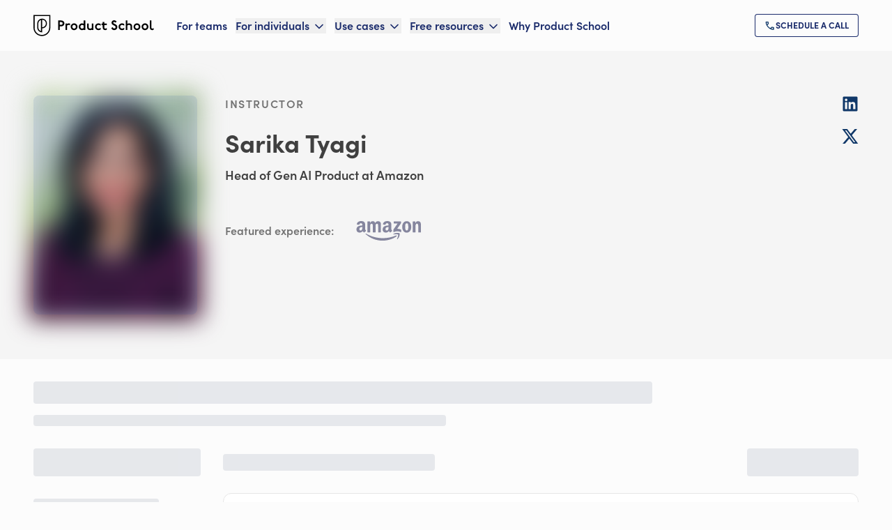

--- FILE ---
content_type: text/html; charset=utf-8
request_url: https://productschool.com/product-leaders/sarika-tyagi
body_size: 54399
content:
<!DOCTYPE html><html lang="en" class="lato_5258b06f-module__Cc7Jaa__variable sofiapro_62b526e4-module__kaTE_a__variable font-sans antialiased touch-manipulation"><head><meta charSet="utf-8"/><meta name="viewport" content="width=device-width, initial-scale=1"/><link rel="preload" as="image" href="/_next/static/media/logo-1__dark.a75f389c.svg"/><link rel="preload" as="image" imageSrcSet="/_next/image?url=https%3A%2F%2Fimages.ctfassets.net%2F6nwv0fapso8r%2F5OOz9jiVw3LdoUJuH2dKo4%2F6b3dce7d2aaf497a69d1dbe8d88f1d6e%2FSarika_Tyagi_headshot.jpeg%3Ff%3Dface%26fm%3Dwebp&amp;w=32&amp;q=100 32w, /_next/image?url=https%3A%2F%2Fimages.ctfassets.net%2F6nwv0fapso8r%2F5OOz9jiVw3LdoUJuH2dKo4%2F6b3dce7d2aaf497a69d1dbe8d88f1d6e%2FSarika_Tyagi_headshot.jpeg%3Ff%3Dface%26fm%3Dwebp&amp;w=48&amp;q=100 48w, /_next/image?url=https%3A%2F%2Fimages.ctfassets.net%2F6nwv0fapso8r%2F5OOz9jiVw3LdoUJuH2dKo4%2F6b3dce7d2aaf497a69d1dbe8d88f1d6e%2FSarika_Tyagi_headshot.jpeg%3Ff%3Dface%26fm%3Dwebp&amp;w=64&amp;q=100 64w, /_next/image?url=https%3A%2F%2Fimages.ctfassets.net%2F6nwv0fapso8r%2F5OOz9jiVw3LdoUJuH2dKo4%2F6b3dce7d2aaf497a69d1dbe8d88f1d6e%2FSarika_Tyagi_headshot.jpeg%3Ff%3Dface%26fm%3Dwebp&amp;w=96&amp;q=100 96w, /_next/image?url=https%3A%2F%2Fimages.ctfassets.net%2F6nwv0fapso8r%2F5OOz9jiVw3LdoUJuH2dKo4%2F6b3dce7d2aaf497a69d1dbe8d88f1d6e%2FSarika_Tyagi_headshot.jpeg%3Ff%3Dface%26fm%3Dwebp&amp;w=128&amp;q=100 128w, /_next/image?url=https%3A%2F%2Fimages.ctfassets.net%2F6nwv0fapso8r%2F5OOz9jiVw3LdoUJuH2dKo4%2F6b3dce7d2aaf497a69d1dbe8d88f1d6e%2FSarika_Tyagi_headshot.jpeg%3Ff%3Dface%26fm%3Dwebp&amp;w=256&amp;q=100 256w, /_next/image?url=https%3A%2F%2Fimages.ctfassets.net%2F6nwv0fapso8r%2F5OOz9jiVw3LdoUJuH2dKo4%2F6b3dce7d2aaf497a69d1dbe8d88f1d6e%2FSarika_Tyagi_headshot.jpeg%3Ff%3Dface%26fm%3Dwebp&amp;w=384&amp;q=100 384w, /_next/image?url=https%3A%2F%2Fimages.ctfassets.net%2F6nwv0fapso8r%2F5OOz9jiVw3LdoUJuH2dKo4%2F6b3dce7d2aaf497a69d1dbe8d88f1d6e%2FSarika_Tyagi_headshot.jpeg%3Ff%3Dface%26fm%3Dwebp&amp;w=640&amp;q=100 640w, /_next/image?url=https%3A%2F%2Fimages.ctfassets.net%2F6nwv0fapso8r%2F5OOz9jiVw3LdoUJuH2dKo4%2F6b3dce7d2aaf497a69d1dbe8d88f1d6e%2FSarika_Tyagi_headshot.jpeg%3Ff%3Dface%26fm%3Dwebp&amp;w=750&amp;q=100 750w, /_next/image?url=https%3A%2F%2Fimages.ctfassets.net%2F6nwv0fapso8r%2F5OOz9jiVw3LdoUJuH2dKo4%2F6b3dce7d2aaf497a69d1dbe8d88f1d6e%2FSarika_Tyagi_headshot.jpeg%3Ff%3Dface%26fm%3Dwebp&amp;w=828&amp;q=100 828w, /_next/image?url=https%3A%2F%2Fimages.ctfassets.net%2F6nwv0fapso8r%2F5OOz9jiVw3LdoUJuH2dKo4%2F6b3dce7d2aaf497a69d1dbe8d88f1d6e%2FSarika_Tyagi_headshot.jpeg%3Ff%3Dface%26fm%3Dwebp&amp;w=1080&amp;q=100 1080w, /_next/image?url=https%3A%2F%2Fimages.ctfassets.net%2F6nwv0fapso8r%2F5OOz9jiVw3LdoUJuH2dKo4%2F6b3dce7d2aaf497a69d1dbe8d88f1d6e%2FSarika_Tyagi_headshot.jpeg%3Ff%3Dface%26fm%3Dwebp&amp;w=1200&amp;q=100 1200w, /_next/image?url=https%3A%2F%2Fimages.ctfassets.net%2F6nwv0fapso8r%2F5OOz9jiVw3LdoUJuH2dKo4%2F6b3dce7d2aaf497a69d1dbe8d88f1d6e%2FSarika_Tyagi_headshot.jpeg%3Ff%3Dface%26fm%3Dwebp&amp;w=1920&amp;q=100 1920w, /_next/image?url=https%3A%2F%2Fimages.ctfassets.net%2F6nwv0fapso8r%2F5OOz9jiVw3LdoUJuH2dKo4%2F6b3dce7d2aaf497a69d1dbe8d88f1d6e%2FSarika_Tyagi_headshot.jpeg%3Ff%3Dface%26fm%3Dwebp&amp;w=2048&amp;q=100 2048w, /_next/image?url=https%3A%2F%2Fimages.ctfassets.net%2F6nwv0fapso8r%2F5OOz9jiVw3LdoUJuH2dKo4%2F6b3dce7d2aaf497a69d1dbe8d88f1d6e%2FSarika_Tyagi_headshot.jpeg%3Ff%3Dface%26fm%3Dwebp&amp;w=3840&amp;q=100 3840w" imageSizes="
              (max-width: 768px) 211px,
              235px
            " fetchPriority="high"/><link rel="stylesheet" href="/_next/static/chunks/6c6b00fada1e8a30.css" data-precedence="next"/><link rel="stylesheet" href="/_next/static/chunks/c9447b01adb06a91.css" data-precedence="next"/><link rel="stylesheet" href="/_next/static/chunks/a0155371cdd3a806.css" data-precedence="next"/><link rel="stylesheet" href="/_next/static/chunks/11fa1aa6f04ea14e.css" data-precedence="next"/><link rel="stylesheet" href="/_next/static/chunks/a5daebfbb426b981.css" data-precedence="next"/><link rel="stylesheet" href="/_next/static/chunks/bb08bd383918cb55.css" data-precedence="next"/><link rel="preload" as="script" fetchPriority="low" href="/_next/static/chunks/5ab5555de9a5efd6.js"/><script src="/_next/static/chunks/c1195c615b0bf8ff.js" async=""></script><script src="/_next/static/chunks/8741278d5cdf22ca.js" async=""></script><script src="/_next/static/chunks/9dfaf60425e7f23f.js" async=""></script><script src="/_next/static/chunks/5c9b051df6c9dabb.js" async=""></script><script src="/_next/static/chunks/3189eff37138b527.js" async=""></script><script src="/_next/static/chunks/turbopack-c4f2379f1a32e049.js" async=""></script><script src="/_next/static/chunks/3f208d2737ae575f.js" async=""></script><script src="/_next/static/chunks/35c94fc9ffb9fb3b.js" async=""></script><script src="/_next/static/chunks/15ad18b52f6767a5.js" async=""></script><script src="/_next/static/chunks/a2e1975b369a7227.js" async=""></script><script src="/_next/static/chunks/a19221ea24758a6b.js" async=""></script><script src="/_next/static/chunks/d1e84ba205432d9a.js" async=""></script><script src="/_next/static/chunks/2fbb8e1c428f99fb.js" async=""></script><script src="/_next/static/chunks/4f50f2b1e24db887.js" async=""></script><script src="/_next/static/chunks/4973adf776b26917.js" async=""></script><script src="/_next/static/chunks/af69db86c92059d7.js" async=""></script><script src="/_next/static/chunks/51192ec6418886be.js" async=""></script><script src="/_next/static/chunks/b02a08f1faa6d03d.js" async=""></script><script src="/_next/static/chunks/e0691d214407b729.js" async=""></script><script src="/_next/static/chunks/81820b94fb13d2b6.js" async=""></script><script src="/_next/static/chunks/7dfa6af4aa6a81c7.js" async=""></script><script src="/_next/static/chunks/c265f9dc7cd7ae60.js" async=""></script><script src="/_next/static/chunks/11487115d72b81b4.js" async=""></script><script src="/_next/static/chunks/765757f140e11da5.js" async=""></script><script src="/_next/static/chunks/60d1273f056bde15.js" async=""></script><script src="/_next/static/chunks/052dd1250e4fef5f.js" async=""></script><script src="/_next/static/chunks/d52736365851a9ba.js" async=""></script><script src="/_next/static/chunks/5182b836fdc9554f.js" async=""></script><script src="/_next/static/chunks/81a160c7780bf69d.js" async=""></script><script src="/_next/static/chunks/1ebb32352bed92e9.js" async=""></script><script src="/_next/static/chunks/c326e643e9ddd3b4.js" async=""></script><script src="/_next/static/chunks/59777b02138300b8.js" async=""></script><script src="/_next/static/chunks/f52def89134c3102.js" async=""></script><script src="/_next/static/chunks/ad4af8321809a3b8.js" async=""></script><script src="/_next/static/chunks/e7020aacf5f3a926.js" async=""></script><script src="/_next/static/chunks/23b6c18d74231033.js" async=""></script><script src="/_next/static/chunks/1b9ffaa2e6f6135c.js" async=""></script><script src="/_next/static/chunks/56829196d0071d51.js" async=""></script><script src="/_next/static/chunks/005d387ba42650db.js" async=""></script><script src="/_next/static/chunks/4e4f4c238a79acbd.js" async=""></script><script src="/_next/static/chunks/43dc1d6daa33a52d.js" async=""></script><script src="/_next/static/chunks/445598976bca0b8d.js" async=""></script><script src="/_next/static/chunks/4bb64b178908d04a.js" async=""></script><script src="/_next/static/chunks/e835289817a668c4.js" async=""></script><script src="/_next/static/chunks/ef04e22720a76859.js" async=""></script><script src="/_next/static/chunks/84292d90675df22c.js" async=""></script><script src="/_next/static/chunks/4f7f7eab0df5fc90.js" async=""></script><link rel="preload" href="https://www.googletagmanager.com/gtm.js?id=GTM-KG8SCW8" as="script"/><meta name="next-size-adjust" content=""/><title>Sarika Tyagi - Product School</title><meta name="description" content="Sarika is an experienced entrepreneurial leader with a strong background in technology and startups. With over 15 years of diversified experience in various industries, she&#x27;s now working as a Senior Digital Product Leader at Amazon."/><meta name="robots" content="index, follow"/><link rel="canonical" href="https://productschool.com/product-leaders/sarika-tyagi"/><meta property="og:title" content="Sarika Tyagi - Product School"/><meta property="og:description" content="Sarika is an experienced entrepreneurial leader with a strong background in technology and startups. With over 15 years of diversified experience in various industries, she&#x27;s now working as a Senior Digital Product Leader at Amazon."/><meta property="og:url" content="https://productschool.com/product-leaders/sarika-tyagi"/><meta property="og:site_name" content="Product School"/><meta property="og:image" content="https://productschool.com/images/default-og-image.png"/><meta property="og:image:alt" content="Product School"/><meta property="og:image:type" content="image/png"/><meta property="og:image:width" content="1200"/><meta property="og:image:height" content="630"/><meta property="og:type" content="profile"/><meta name="twitter:card" content="summary"/><meta name="twitter:site" content="@productschool"/><meta name="twitter:creator" content="@sarikadtyagi"/><meta name="twitter:title" content="Sarika Tyagi - Product School"/><meta name="twitter:description" content="Sarika is an experienced entrepreneurial leader with a strong background in technology and startups. With over 15 years of diversified experience in various industries, she&#x27;s now working as a Senior Digital Product Leader at Amazon."/><meta name="twitter:image" content="https://productschool.com/images/default-og-image.png"/><link rel="icon" href="/favicon-light-32x32.png" media="(prefers-color-scheme: light)" sizes="32x32" type="image/png"/><link rel="icon" href="/favicon-dark-32x32.png" media="(prefers-color-scheme: dark)" sizes="32x32" type="image/png"/><link rel="icon" href="/favicon-light-16x16.png" media="(prefers-color-scheme: light)" sizes="16x16" type="image/png"/><link rel="icon" href="/favicon-dark-16x16.png" media="(prefers-color-scheme: dark)" sizes="16x16" type="image/png"/><script src="/_next/static/chunks/a6dad97d9634a72d.js" noModule=""></script></head><body><div hidden=""><!--$--><!--/$--></div><!--$--><!--/$--><!--$--><!--/$--><!--$--><!--/$--><header class="lg:px-12 py-5 transition-all duration-200 ease-in-out sticky top-0 z-50 bg-light text-primary-400"><div class="px-6 xl:px-0 max-w-7xl mx-auto flex items-center justify-between xl:justify-normal"><a class="flex-shrink-0 mr-8" href="/"><img alt="Product School" loading="eager" width="173" height="30" decoding="async" data-nimg="1" class="" style="color:transparent" src="/_next/static/media/logo-1__dark.a75f389c.svg"/></a><div class="xl:w-full flex xl:justify-between items-center"><nav class="hidden xl:flex space-x-3 2xl:space-x-5"><a class="text-heading_100 flex items-center hover:text-primary-200" data-ph-capture-attribute-page-block="header" href="/artificial-intelligence-training-for-teams">For teams</a><div class="group relative" data-headlessui-state=""><button data-ph-capture-attribute-page-block="header" class="text-heading_100 flex items-center space-x-1 focus:outline-none hover:text-primary-200 ui-open:text-primary-200 text-primary-400" type="button" aria-expanded="false" data-headlessui-state=""><span>For individuals</span><svg xmlns="http://www.w3.org/2000/svg" width="20" height="20" viewBox="0 0 24 24" fill="none" stroke="currentColor" stroke-width="2" stroke-linecap="round" stroke-linejoin="round" class="lucide lucide-chevron-down mt-0.5 group-data-[open]:rotate-180 duration-200" aria-hidden="true"><path d="m6 9 6 6 6-6"></path></svg></button></div><span hidden="" style="position:fixed;top:1px;left:1px;width:1px;height:0;padding:0;margin:-1px;overflow:hidden;clip:rect(0, 0, 0, 0);white-space:nowrap;border-width:0;display:none"></span><div class="group relative" data-headlessui-state=""><button data-ph-capture-attribute-page-block="header" class="text-heading_100 flex items-center space-x-1 focus:outline-none hover:text-primary-200 ui-open:text-primary-200 text-primary-400" type="button" aria-expanded="false" data-headlessui-state=""><span>Use cases</span><svg xmlns="http://www.w3.org/2000/svg" width="20" height="20" viewBox="0 0 24 24" fill="none" stroke="currentColor" stroke-width="2" stroke-linecap="round" stroke-linejoin="round" class="lucide lucide-chevron-down mt-0.5 group-data-[open]:rotate-180 duration-200" aria-hidden="true"><path d="m6 9 6 6 6-6"></path></svg></button></div><span hidden="" style="position:fixed;top:1px;left:1px;width:1px;height:0;padding:0;margin:-1px;overflow:hidden;clip:rect(0, 0, 0, 0);white-space:nowrap;border-width:0;display:none"></span><div class="group relative" data-headlessui-state=""><button data-ph-capture-attribute-page-block="header" class="text-heading_100 flex items-center space-x-1 focus:outline-none hover:text-primary-200 ui-open:text-primary-200 text-primary-400" type="button" aria-expanded="false" data-headlessui-state=""><span>Free resources</span><svg xmlns="http://www.w3.org/2000/svg" width="20" height="20" viewBox="0 0 24 24" fill="none" stroke="currentColor" stroke-width="2" stroke-linecap="round" stroke-linejoin="round" class="lucide lucide-chevron-down mt-0.5 group-data-[open]:rotate-180 duration-200" aria-hidden="true"><path d="m6 9 6 6 6-6"></path></svg></button></div><span hidden="" style="position:fixed;top:1px;left:1px;width:1px;height:0;padding:0;margin:-1px;overflow:hidden;clip:rect(0, 0, 0, 0);white-space:nowrap;border-width:0;display:none"></span><a class="text-heading_100 flex items-center hover:text-primary-200" data-ph-capture-attribute-page-block="header" href="/why-product-school">Why Product School</a></nav><span hidden="" style="position:fixed;top:1px;left:1px;width:1px;height:0;padding:0;margin:-1px;overflow:hidden;clip:rect(0, 0, 0, 0);white-space:nowrap;border-width:0;display:none"></span><button class="xl:hidden focus:outline-none w-fit group-[.bg-light]:hover:text-primary-200 group-[.bg-transparent]:hover:text-primary-150"><svg xmlns="http://www.w3.org/2000/svg" width="30" height="30" viewBox="0 0 24 24" fill="none" stroke="currentColor" stroke-width="2" stroke-linecap="round" stroke-linejoin="round" class="lucide lucide-menu" aria-hidden="true"><path d="M4 5h16"></path><path d="M4 12h16"></path><path d="M4 19h16"></path></svg></button><div class="hidden xl:flex items-center gap-x-4"><a class="cursor-pointer inline-flex items-center gap-2 w-full lg:w-fit text-center justify-center items-center uppercase rounded bg-transparent outline-none ring-inset ring-1 disabled:opacity-20 focus:ring-2 focus:ring-primary-90 font-extrabold text-primary-400 ring-primary-400 hover:bg-primary-400/20 text-button_sm py-2 px-[0.875rem] gap-2 flex" role="link" title="Schedule a call" aria-label="Schedule a call" aria-disabled="false" data-ph-capture-attribute-page-block="header" href="/call/schedule"><div class="global-module__s0Vpcq__company_logo_primary_300 transition-transform duration-200"><img alt="Schedule a call" loading="lazy" width="16" height="16" decoding="async" data-nimg="1" style="color:transparent" src="/_next/static/media/call.fe92aa03.svg"/></div><span class="transition-opacity duration-200">Schedule a call</span></a></div></div></div></header><main><main><section class="bg-neutral-50 px-6 py-8 md:px-12 lg:py-16"><div class="mx-auto max-w-7xl lg:flex lg:justify-between lg:gap-10"><div class="lg:flex lg:space-x-10"><div class="flex justify-center lg:justify-start"><div class="relative h-[314px]"><img alt="Sarika Tyagi headshot" fetchPriority="high" loading="eager" width="235" height="314" decoding="async" data-nimg="1" class="transition-all duration-700 ease-in-out scale-105 blur-lg rounded-lg object-cover object-top w-[235px] h-[314px]" style="color:transparent;background-size:cover;background-position:50% 50%;background-repeat:no-repeat;background-image:url(&quot;data:image/svg+xml;charset=utf-8,%3Csvg xmlns=&#x27;http://www.w3.org/2000/svg&#x27; viewBox=&#x27;0 0 235 314&#x27;%3E%3Cfilter id=&#x27;b&#x27; color-interpolation-filters=&#x27;sRGB&#x27;%3E%3CfeGaussianBlur stdDeviation=&#x27;20&#x27;/%3E%3CfeColorMatrix values=&#x27;1 0 0 0 0 0 1 0 0 0 0 0 1 0 0 0 0 0 100 -1&#x27; result=&#x27;s&#x27;/%3E%3CfeFlood x=&#x27;0&#x27; y=&#x27;0&#x27; width=&#x27;100%25&#x27; height=&#x27;100%25&#x27;/%3E%3CfeComposite operator=&#x27;out&#x27; in=&#x27;s&#x27;/%3E%3CfeComposite in2=&#x27;SourceGraphic&#x27;/%3E%3CfeGaussianBlur stdDeviation=&#x27;20&#x27;/%3E%3C/filter%3E%3Cimage width=&#x27;100%25&#x27; height=&#x27;100%25&#x27; x=&#x27;0&#x27; y=&#x27;0&#x27; preserveAspectRatio=&#x27;none&#x27; style=&#x27;filter: url(%23b);&#x27; href=&#x27;https://images.ctfassets.net/6nwv0fapso8r/5OOz9jiVw3LdoUJuH2dKo4/6b3dce7d2aaf497a69d1dbe8d88f1d6e/Sarika_Tyagi_headshot.jpeg?w=20&amp;q=10&amp;fm=webp&amp;blur=100&#x27;/%3E%3C/svg%3E&quot;)" sizes="
              (max-width: 768px) 211px,
              235px
            " srcSet="/_next/image?url=https%3A%2F%2Fimages.ctfassets.net%2F6nwv0fapso8r%2F5OOz9jiVw3LdoUJuH2dKo4%2F6b3dce7d2aaf497a69d1dbe8d88f1d6e%2FSarika_Tyagi_headshot.jpeg%3Ff%3Dface%26fm%3Dwebp&amp;w=32&amp;q=100 32w, /_next/image?url=https%3A%2F%2Fimages.ctfassets.net%2F6nwv0fapso8r%2F5OOz9jiVw3LdoUJuH2dKo4%2F6b3dce7d2aaf497a69d1dbe8d88f1d6e%2FSarika_Tyagi_headshot.jpeg%3Ff%3Dface%26fm%3Dwebp&amp;w=48&amp;q=100 48w, /_next/image?url=https%3A%2F%2Fimages.ctfassets.net%2F6nwv0fapso8r%2F5OOz9jiVw3LdoUJuH2dKo4%2F6b3dce7d2aaf497a69d1dbe8d88f1d6e%2FSarika_Tyagi_headshot.jpeg%3Ff%3Dface%26fm%3Dwebp&amp;w=64&amp;q=100 64w, /_next/image?url=https%3A%2F%2Fimages.ctfassets.net%2F6nwv0fapso8r%2F5OOz9jiVw3LdoUJuH2dKo4%2F6b3dce7d2aaf497a69d1dbe8d88f1d6e%2FSarika_Tyagi_headshot.jpeg%3Ff%3Dface%26fm%3Dwebp&amp;w=96&amp;q=100 96w, /_next/image?url=https%3A%2F%2Fimages.ctfassets.net%2F6nwv0fapso8r%2F5OOz9jiVw3LdoUJuH2dKo4%2F6b3dce7d2aaf497a69d1dbe8d88f1d6e%2FSarika_Tyagi_headshot.jpeg%3Ff%3Dface%26fm%3Dwebp&amp;w=128&amp;q=100 128w, /_next/image?url=https%3A%2F%2Fimages.ctfassets.net%2F6nwv0fapso8r%2F5OOz9jiVw3LdoUJuH2dKo4%2F6b3dce7d2aaf497a69d1dbe8d88f1d6e%2FSarika_Tyagi_headshot.jpeg%3Ff%3Dface%26fm%3Dwebp&amp;w=256&amp;q=100 256w, /_next/image?url=https%3A%2F%2Fimages.ctfassets.net%2F6nwv0fapso8r%2F5OOz9jiVw3LdoUJuH2dKo4%2F6b3dce7d2aaf497a69d1dbe8d88f1d6e%2FSarika_Tyagi_headshot.jpeg%3Ff%3Dface%26fm%3Dwebp&amp;w=384&amp;q=100 384w, /_next/image?url=https%3A%2F%2Fimages.ctfassets.net%2F6nwv0fapso8r%2F5OOz9jiVw3LdoUJuH2dKo4%2F6b3dce7d2aaf497a69d1dbe8d88f1d6e%2FSarika_Tyagi_headshot.jpeg%3Ff%3Dface%26fm%3Dwebp&amp;w=640&amp;q=100 640w, /_next/image?url=https%3A%2F%2Fimages.ctfassets.net%2F6nwv0fapso8r%2F5OOz9jiVw3LdoUJuH2dKo4%2F6b3dce7d2aaf497a69d1dbe8d88f1d6e%2FSarika_Tyagi_headshot.jpeg%3Ff%3Dface%26fm%3Dwebp&amp;w=750&amp;q=100 750w, /_next/image?url=https%3A%2F%2Fimages.ctfassets.net%2F6nwv0fapso8r%2F5OOz9jiVw3LdoUJuH2dKo4%2F6b3dce7d2aaf497a69d1dbe8d88f1d6e%2FSarika_Tyagi_headshot.jpeg%3Ff%3Dface%26fm%3Dwebp&amp;w=828&amp;q=100 828w, /_next/image?url=https%3A%2F%2Fimages.ctfassets.net%2F6nwv0fapso8r%2F5OOz9jiVw3LdoUJuH2dKo4%2F6b3dce7d2aaf497a69d1dbe8d88f1d6e%2FSarika_Tyagi_headshot.jpeg%3Ff%3Dface%26fm%3Dwebp&amp;w=1080&amp;q=100 1080w, /_next/image?url=https%3A%2F%2Fimages.ctfassets.net%2F6nwv0fapso8r%2F5OOz9jiVw3LdoUJuH2dKo4%2F6b3dce7d2aaf497a69d1dbe8d88f1d6e%2FSarika_Tyagi_headshot.jpeg%3Ff%3Dface%26fm%3Dwebp&amp;w=1200&amp;q=100 1200w, /_next/image?url=https%3A%2F%2Fimages.ctfassets.net%2F6nwv0fapso8r%2F5OOz9jiVw3LdoUJuH2dKo4%2F6b3dce7d2aaf497a69d1dbe8d88f1d6e%2FSarika_Tyagi_headshot.jpeg%3Ff%3Dface%26fm%3Dwebp&amp;w=1920&amp;q=100 1920w, /_next/image?url=https%3A%2F%2Fimages.ctfassets.net%2F6nwv0fapso8r%2F5OOz9jiVw3LdoUJuH2dKo4%2F6b3dce7d2aaf497a69d1dbe8d88f1d6e%2FSarika_Tyagi_headshot.jpeg%3Ff%3Dface%26fm%3Dwebp&amp;w=2048&amp;q=100 2048w, /_next/image?url=https%3A%2F%2Fimages.ctfassets.net%2F6nwv0fapso8r%2F5OOz9jiVw3LdoUJuH2dKo4%2F6b3dce7d2aaf497a69d1dbe8d88f1d6e%2FSarika_Tyagi_headshot.jpeg%3Ff%3Dface%26fm%3Dwebp&amp;w=3840&amp;q=100 3840w" src="/_next/image?url=https%3A%2F%2Fimages.ctfassets.net%2F6nwv0fapso8r%2F5OOz9jiVw3LdoUJuH2dKo4%2F6b3dce7d2aaf497a69d1dbe8d88f1d6e%2FSarika_Tyagi_headshot.jpeg%3Ff%3Dface%26fm%3Dwebp&amp;w=3840&amp;q=100"/><div class="bg-primary-300 opacity-10 content-none inline-block absolute left-0 top-0 w-full h-full rounded-lg" aria-hidden="true"></div></div></div><div class="mt-6 lg:mt-0 text-neutral-500 text-center lg:text-left"><span class="font-secondary text-heading_eyebrow uppercase text-neutral-300">instructor</span><h1 class="mt-6 font-bold text-heading_500 lg:text-heading_600 text-balance">Sarika Tyagi</h1><h2 class="mt-3 text-heading_200">Head of Gen AI Product at Amazon</h2><ul class="flex flex-wrap justify-center gap-6 lg:hidden mt-6"><li><a href="https://www.linkedin.com/in/sarika-tyagi-8928431/" class="global-module__s0Vpcq__footer_icon" rel="external noopener noreferrer" target="_blank"><div class="size-6"><img alt="LinkedIn" loading="lazy" width="24" height="24" decoding="async" data-nimg="1" style="color:transparent" src="/_next/static/media/linkedin.3724f130.svg"/></div></a></li><li><a href="https://twitter.com/sarikadtyagi" class="global-module__s0Vpcq__footer_icon" rel="external noopener noreferrer" target="_blank"><div class="size-6"><img alt="Twitter" loading="lazy" width="24" height="24" decoding="async" data-nimg="1" style="color:transparent" src="/_next/static/media/twitter.eb1d8abb.svg"/></div></a></li></ul><div class="mt-6 max-w-2xl text-pretty"><div class="relative"><div class="overflow-hidden" style="height:0"><div class="text-neutral-500 transition-all duration-200 line-clamp-6 relative"><div><p class="text-neutral-500 mb-4 last:mb-0 text-400_mobile md:text-400">Over 18 years, Sarika Tyagi has built and launched products across multiple industries as an entrepreneur and as a product leader in large organizations; currently as a product leader at Amazon. As a first-time entrepreneur, she launched ScarletFreshShoe, an eCommerce company that sells shoe care and comfort products for women’s dress shoes, which is now her side gig.  Her second venture, My22BMI, was a B2C digital platform that offered customized meal plans for individuals with lifestyle conditions. At large technology companies, she has launched big-impact digital products focusing on new services and capabilities on consumer products and applications and large-scale custom products in the Oil and Gas industry.</p><p class="text-neutral-500 mb-4 last:mb-0 text-400_mobile md:text-400"><br/>Sarika holds an MBA from the Jones Business School at Rice University, a Master’s degree in Engineering Management from Northeastern University, and a B.Tech in Engineering from India. </p></div></div></div></div></div><div class="mt-6 lg:flex items-center text-neutral-300 lg:space-x-6"><p class="min-w-[5rem] shrink-0 text-heading_100 font-secondary">Featured experience:</p><div class="mt-6 flex flex-wrap justify-center gap-6 lg:mt-0"><div class="h-10 relative global-module__s0Vpcq__company_logo_neutral_1_300"><img alt="Amazon" loading="lazy" width="110.47619047619048" height="40" decoding="async" data-nimg="1" class="object-scale-down grayscale" style="color:transparent" src="https://images.ctfassets.net/6nwv0fapso8r/5rygV5ri1yTRDM0ZYf9hGQ/aeb00c88c542f3d23bb44ecf1f491ca1/Amazon.svg"/></div></div></div></div></div><ul class="hidden lg:block space-y-6"><li><a href="https://www.linkedin.com/in/sarika-tyagi-8928431/" class="global-module__s0Vpcq__footer_icon" rel="external noopener noreferrer" target="_blank"><div class="size-6"><img alt="LinkedIn" loading="lazy" width="24" height="24" decoding="async" data-nimg="1" style="color:transparent" src="/_next/static/media/linkedin.3724f130.svg"/></div></a></li><li><a href="https://twitter.com/sarikadtyagi" class="global-module__s0Vpcq__footer_icon" rel="external noopener noreferrer" target="_blank"><div class="size-6"><img alt="Twitter" loading="lazy" width="24" height="24" decoding="async" data-nimg="1" style="color:transparent" src="/_next/static/media/twitter.eb1d8abb.svg"/></div></a></li></ul></div></section><section class="pb-8 md:pb-16 animate-pulse" id="enroll-now"><div class="mx-auto max-w-7xl"><div class="px-6 md:px-12 2xl:px-0"><div class="my-8"><div class="h-8 bg-gray-200 rounded w-3/4 mb-4"></div><div class="h-4 bg-gray-200 rounded w-1/2"></div></div><div class="xl:flex xl:space-x-8"><div class="hidden xl:block xl:w-[15rem] space-y-8"><div class="h-10 bg-gray-200 rounded w-full"></div><div class="space-y-4"><div class="h-6 bg-gray-200 rounded w-3/4"></div><div class="space-y-2"><div class="h-8 bg-gray-200 rounded w-full"></div><div class="h-8 bg-gray-200 rounded w-full"></div><div class="h-8 bg-gray-200 rounded w-full"></div></div></div><div class="space-y-4"><div class="h-6 bg-gray-200 rounded w-3/4"></div><div class="h-10 bg-gray-200 rounded w-full"></div></div><div class="space-y-4"><div class="h-6 bg-gray-200 rounded w-3/4"></div><div class="h-10 bg-gray-200 rounded w-full"></div></div></div><div class="flex-1"><div class="mb-6 flex justify-between items-center"><div class="h-6 bg-gray-200 rounded w-1/3"></div><div class="h-10 bg-gray-200 rounded w-40"></div></div><ul class="space-y-4"><li class="bg-white rounded-xl border border-neutral-100 p-6 lg:p-8"><div class="lg:flex lg:justify-between"><div class="space-y-4"><div class="flex space-x-4"><div class="h-12 w-10 bg-gray-200 rounded"></div><div class="space-y-2"><div class="h-6 bg-gray-200 rounded w-40"></div><div class="h-4 bg-gray-200 rounded w-32"></div></div></div><div class="h-20 bg-gray-200 rounded w-72"></div></div><div class="mt-4 lg:mt-0"><div class="h-10 bg-gray-200 rounded w-40"></div></div></div></li><li class="bg-white rounded-xl border border-neutral-100 p-6 lg:p-8"><div class="lg:flex lg:justify-between"><div class="space-y-4"><div class="flex space-x-4"><div class="h-12 w-10 bg-gray-200 rounded"></div><div class="space-y-2"><div class="h-6 bg-gray-200 rounded w-40"></div><div class="h-4 bg-gray-200 rounded w-32"></div></div></div><div class="h-20 bg-gray-200 rounded w-72"></div></div><div class="mt-4 lg:mt-0"><div class="h-10 bg-gray-200 rounded w-40"></div></div></div></li><li class="bg-white rounded-xl border border-neutral-100 p-6 lg:p-8"><div class="lg:flex lg:justify-between"><div class="space-y-4"><div class="flex space-x-4"><div class="h-12 w-10 bg-gray-200 rounded"></div><div class="space-y-2"><div class="h-6 bg-gray-200 rounded w-40"></div><div class="h-4 bg-gray-200 rounded w-32"></div></div></div><div class="h-20 bg-gray-200 rounded w-72"></div></div><div class="mt-4 lg:mt-0"><div class="h-10 bg-gray-200 rounded w-40"></div></div></div></li></ul></div></div></div></div></section></main><!--$--><!--/$--></main><footer class="bg-light px-6 md:px-12 py-10"><div class="max-w-7xl mx-auto"><div class="flex flex-col items-center space-y-8 sm:space-y-0 sm:justify-between sm:flex-row"><div class="shrink-0"><img alt="Product School" loading="lazy" width="173" height="30" decoding="async" data-nimg="1" style="color:transparent" src="/_next/static/media/logo-1__dark.a75f389c.svg"/></div><div class="flex flex-col items-center space-y-4 sm:space-y-0 sm:space-x-4 sm:flex-row"><span class="text-200 text-neutral-300 shrink-0">Got questions? We&#x27;re here to help</span><a class="cursor-pointer inline-flex items-center gap-2 w-full lg:w-fit text-center justify-center items-center uppercase rounded bg-transparent outline-none ring-inset ring-1 disabled:opacity-20 focus:ring-2 focus:ring-primary-90 font-extrabold text-primary-400 ring-primary-400 hover:bg-primary-400/20 text-button_sm py-2 px-[0.875rem] gap-2" role="link" title="Contact Us" aria-label="Contact Us" aria-disabled="false" data-ph-capture-attribute-page-block="page" target="_self" href="/contact-us"><span class="transition-opacity duration-200">Contact Us</span></a></div></div><div class="mt-16 grid gap-x-4 sm:grid-cols-2 lg:grid-cols-5 lg:gap-x-12 gap-y-10 lg:gap-y-0"><nav><ul class="space-y-4"><li class="font-secondary text-heading_100 text-neutral-300">Our certifications</li><li><a aria-label="Product Management" data-ph-capture-attribute-page-block="footer" class="text-primary-400 duration-300 text-sm ease-in-out hover:text-primary-200" href="/certifications/product-manager-certification">Product Management</a></li><li><a aria-label="AI Product Management" data-ph-capture-attribute-page-block="footer" class="text-primary-400 duration-300 text-sm ease-in-out hover:text-primary-200" href="/certifications/ai-for-product-managers">AI Product Management</a></li><li><a aria-label="AI Prototyping" data-ph-capture-attribute-page-block="footer" class="text-primary-400 duration-300 text-sm ease-in-out hover:text-primary-200" href="/certifications/ai-prototyping">AI Prototyping</a></li><li><a aria-label="AI Evals" data-ph-capture-attribute-page-block="footer" class="text-primary-400 duration-300 text-sm ease-in-out hover:text-primary-200" href="/certifications/ai-evals">AI Evals</a></li><li><a aria-label="Advanced AI Agents" data-ph-capture-attribute-page-block="footer" class="text-primary-400 duration-300 text-sm ease-in-out hover:text-primary-200" href="/certifications/advanced-ai-agents">Advanced AI Agents</a></li><li><a aria-label="Go-to-Market" data-ph-capture-attribute-page-block="footer" class="text-primary-400 duration-300 text-sm ease-in-out hover:text-primary-200" href="/certifications/go-to-market">Go-to-Market</a></li><li><a aria-label="Product Experimentation" data-ph-capture-attribute-page-block="footer" class="text-primary-400 duration-300 text-sm ease-in-out hover:text-primary-200" href="/certifications/product-experimentation">Product Experimentation</a></li><li><a aria-label="Product Leadership" data-ph-capture-attribute-page-block="footer" class="text-primary-400 duration-300 text-sm ease-in-out hover:text-primary-200" href="/certifications/product-leader">Product Leadership</a></li><li><a aria-label="AI Product Strategy" data-ph-capture-attribute-page-block="footer" class="text-primary-400 duration-300 text-sm ease-in-out hover:text-primary-200" href="/certifications/ai-product-strategy">AI Product Strategy</a></li><li><a aria-label="Compare all certifications" data-ph-capture-attribute-page-block="footer" class="text-primary-400 duration-300 text-sm ease-in-out hover:text-primary-200" href="/certifications">Compare all certifications</a></li><li><a aria-label="Upcoming start dates" data-ph-capture-attribute-page-block="footer" class="text-primary-400 duration-300 text-sm ease-in-out hover:text-primary-200" href="https://productschool.com/online">Upcoming start dates</a></li></ul></nav><nav><ul class="space-y-4"><li class="font-secondary text-heading_100 text-neutral-300">For Teams</li><li><a aria-label="AI Product training" data-ph-capture-attribute-page-block="footer" class="text-primary-400 duration-300 text-sm ease-in-out hover:text-primary-200" href="/artificial-intelligence-training-for-teams">AI Product training</a></li><li><a aria-label="Custom Product training" data-ph-capture-attribute-page-block="footer" class="text-primary-400 duration-300 text-sm ease-in-out hover:text-primary-200" href="/use-cases/custom-product-training">Custom Product training</a></li><li><a aria-label="Customer stories" data-ph-capture-attribute-page-block="footer" class="text-primary-400 duration-300 text-sm ease-in-out hover:text-primary-200" href="/customers">Customer stories</a></li></ul></nav><nav><ul class="space-y-4"><li class="font-secondary text-heading_100 text-neutral-300">Resources</li><li><a aria-label="Micro-certifications" data-ph-capture-attribute-page-block="footer" class="text-primary-400 duration-300 text-sm ease-in-out hover:text-primary-200" href="/resources/micro-certifications">Micro-certifications</a></li><li><a aria-label="Blog" data-ph-capture-attribute-page-block="footer" class="text-primary-400 duration-300 text-sm ease-in-out hover:text-primary-200" href="/blog">Blog</a></li><li><a aria-label="Podcast" data-ph-capture-attribute-page-block="footer" class="text-primary-400 duration-300 text-sm ease-in-out hover:text-primary-200" href="/resources/product-podcast">Podcast</a></li><li><a aria-label="Templates" data-ph-capture-attribute-page-block="footer" class="text-primary-400 duration-300 text-sm ease-in-out hover:text-primary-200" href="/resources/templates">Templates</a></li><li><a aria-label="Playbooks" data-ph-capture-attribute-page-block="footer" class="text-primary-400 duration-300 text-sm ease-in-out hover:text-primary-200" href="/resources/product-leaders">Playbooks</a></li><li><a aria-label="Free events" data-ph-capture-attribute-page-block="footer" class="text-primary-400 duration-300 text-sm ease-in-out hover:text-primary-200" href="/product-management-events">Free events</a></li><li><a aria-label="More free resources" data-ph-capture-attribute-page-block="footer" class="text-primary-400 duration-300 text-sm ease-in-out hover:text-primary-200" href="/resources">More free resources</a></li></ul></nav><nav><ul class="space-y-4"><li class="font-secondary text-heading_100 text-neutral-300">Conferences</li><li><a aria-label="ProductCon conferences" data-ph-capture-attribute-page-block="footer" class="text-primary-400 duration-300 text-sm ease-in-out hover:text-primary-200" href="/productcon">ProductCon conferences</a></li><li><a aria-label="Browse previous conferences" data-ph-capture-attribute-page-block="footer" class="text-primary-400 duration-300 text-sm ease-in-out hover:text-primary-200" href="/productcon#explore-past-productcons">Browse previous conferences</a></li><li><a aria-label="Sponsorships" data-ph-capture-attribute-page-block="footer" class="text-primary-400 duration-300 text-sm ease-in-out hover:text-primary-200" href="/sponsorships">Sponsorships</a></li></ul></nav><nav><ul class="space-y-4"><li class="font-secondary text-heading_100 text-neutral-300">Company</li><li><a aria-label="Why Product School" data-ph-capture-attribute-page-block="footer" class="text-primary-400 duration-300 text-sm ease-in-out hover:text-primary-200" href="/why-product-school">Why Product School</a></li><li><a aria-label="Student reviews" data-ph-capture-attribute-page-block="footer" class="text-primary-400 duration-300 text-sm ease-in-out hover:text-primary-200" href="/reviews-testimonials">Student reviews</a></li><li><a aria-label="Our instructors" data-ph-capture-attribute-page-block="footer" class="text-primary-400 duration-300 text-sm ease-in-out hover:text-primary-200" href="/product-leaders">Our instructors</a></li><li><a aria-label="Apply to teach" data-ph-capture-attribute-page-block="footer" class="text-primary-400 duration-300 text-sm ease-in-out hover:text-primary-200" href="/contact-us/new-instructor">Apply to teach</a></li><li><a aria-label="Careers" data-ph-capture-attribute-page-block="footer" class="text-primary-400 duration-300 text-sm ease-in-out hover:text-primary-200" href="/careers">Careers</a></li><li><a aria-label="FAQ" data-ph-capture-attribute-page-block="footer" class="text-primary-400 duration-300 text-sm ease-in-out hover:text-primary-200" href="/faq">FAQ</a></li></ul></nav></div><section class="mt-16"><nav><ul class="flex items-center space-x-4"><li><a href="https://productschool.com/slack-community/" title="Slack channel for Product School" rel="external noopener noreferrer" target="_blank"><div class="shrink-0 global-module__s0Vpcq__footer_icon"><img alt="Slack channel for Product School" loading="lazy" width="24" height="24" decoding="async" data-nimg="1" style="color:transparent" src="/_next/static/media/slack.214a92a4.svg"/></div></a></li><li><a href="https://www.linkedin.com/company/product-school" title="Product School&#x27;s Linkedin page" rel="external noopener noreferrer" target="_blank"><div class="shrink-0 global-module__s0Vpcq__footer_icon"><img alt="Product School&#x27;s Linkedin page" loading="lazy" width="24" height="24" decoding="async" data-nimg="1" style="color:transparent" src="/_next/static/media/linkedin.3724f130.svg"/></div></a></li><li><a href="https://www.instagram.com/productschool/" title="Product School&#x27;s Instagram page" rel="external noopener noreferrer" target="_blank"><div class="shrink-0 global-module__s0Vpcq__footer_icon"><img alt="Product School&#x27;s Instagram page" loading="lazy" width="24" height="24" decoding="async" data-nimg="1" style="color:transparent" src="/_next/static/media/instagram.98221e15.svg"/></div></a></li><li><a href="https://www.tiktok.com/@productschool" title="Product School&#x27;s TikTok" rel="external noopener noreferrer" target="_blank"><div class="shrink-0 global-module__s0Vpcq__footer_icon"><img alt="Product School&#x27;s TikTok" loading="lazy" width="24" height="24" decoding="async" data-nimg="1" style="color:transparent" src="/_next/static/media/tiktok.6ec4687e.svg"/></div></a></li><li><a href="https://www.youtube.com/channel/UC6hlQ0x6kPbAGjYkoz53cvA" title="Product School&#x27;s Youtube Channel" rel="external noopener noreferrer" target="_blank"><div class="shrink-0 global-module__s0Vpcq__footer_icon"><img alt="Product School&#x27;s Youtube Channel" loading="lazy" width="24" height="24" decoding="async" data-nimg="1" style="color:transparent" src="/_next/static/media/youtube.6f02695a.svg"/></div></a></li><li><a href="https://twitter.com/@productschool" title="Product School&#x27;s Twitter account" rel="external noopener noreferrer" target="_blank"><div class="shrink-0 global-module__s0Vpcq__footer_icon"><img alt="Product School&#x27;s Twitter account" loading="lazy" width="24" height="24" decoding="async" data-nimg="1" style="color:transparent" src="/_next/static/media/twitter.eb1d8abb.svg"/></div></a></li><li><a href="https://medium.com/productschool" title="Product School&#x27;s Medium" rel="external noopener noreferrer" target="_blank"><div class="shrink-0 global-module__s0Vpcq__footer_icon"><img alt="Product School&#x27;s Medium" loading="lazy" width="24" height="24" decoding="async" data-nimg="1" style="color:transparent" src="/_next/static/media/medium.450788d7.svg"/></div></a></li><li><a href="https://open.spotify.com/show/1XBrhVLsQOIAv3KFBqnzrX" title="Spotify Product School&#x27;s Podcast" rel="external noopener noreferrer" target="_blank"><div class="shrink-0 global-module__s0Vpcq__footer_icon"><img alt="Spotify Product School&#x27;s Podcast" loading="lazy" width="24" height="24" decoding="async" data-nimg="1" style="color:transparent" src="/_next/static/media/spotify.30c9ea7f.svg"/></div></a></li><li><a href="https://podcasts.apple.com/us/podcast/the-product-podcast/id1219400787" title="Product School&#x27;s Apple Music podcast" rel="external noopener noreferrer" target="_blank"><div class="shrink-0 global-module__s0Vpcq__footer_icon"><img alt="Product School&#x27;s Apple Music podcast" loading="lazy" width="24" height="24" decoding="async" data-nimg="1" style="color:transparent" src="/_next/static/media/apple-music.e4ecf6a4.svg"/></div></a></li><li><a href="https://productschool.substack.com/" title="Product School&#x27;s Substack" rel="external noopener noreferrer" target="_blank"><div class="shrink-0 global-module__s0Vpcq__footer_icon"><img alt="Product School&#x27;s Substack" loading="lazy" width="24" height="24" decoding="async" data-nimg="1" style="color:transparent" src="/_next/static/media/substack.d4c7e6ad.svg"/></div></a></li></ul></nav><nav class="mt-6 border-t boder-neutral-200 pt-6 lg:pt-4 flex justify-between flex-col-reverse lg:items-center lg:flex-row"><p class="mt-2 font-secondary text-200 lg:text-heading_100 text-neutral-500 lg:mt-0">© <!-- -->2026<!-- -->, Product School Inc.</p><ul class="inline text-primary-400"><li class="inline text-200 hover:text-primary-200"><a aria-label="Legal" data-ph-capture-attribute-page-block="footer" href="/dpa">Legal | </a></li><li class="inline text-200 hover:text-primary-200"><a aria-label="Code of Conduct" data-ph-capture-attribute-page-block="footer" href="/code-of-conduct">Code of Conduct | </a></li><li class="inline text-200 hover:text-primary-200"><a aria-label="Privacy Policy" data-ph-capture-attribute-page-block="footer" href="/privacy">Privacy Policy | </a></li><li class="inline text-200 hover:text-primary-200"><a aria-label="Terms of Service" data-ph-capture-attribute-page-block="footer" href="/terms">Terms of Service | </a></li></ul></nav><nav class="mt-6 border-t boder-neutral-200 pt-6 lg:pt-4 flex justify-between flex-col lg:items-center lg:flex-row"><p class="mb-2 font-secondary text-200 lg:text-heading_100 text-neutral-300 lg:mb-0">Regulatory information</p><ul class="text-primary-400"><li class="inline text-100 hover:text-primary-200"><a href="https://assets.ctfassets.net/6nwv0fapso8r/7lgyptP6AHVIWK3SM4r4CW/49904660c3e0d0daf45d594716b6efdf/Product_School_Course_Catalog.pdf" target="_blank">Catalog | </a></li><li class="inline text-100 hover:text-primary-200"><a href="https://assets.ctfassets.net/6nwv0fapso8r/4Jnr0UxgFozrAQGNlBaxtd/f6473f825f6dfbeb4b6dd45a312f6f9e/Product_School_SPFS.pdf" target="_blank">School Performance Fact Sheets | </a></li><li class="inline text-100 hover:text-primary-200"><a href="https://www.bppe.ca.gov/webapplications/annualReports/2023/details/20708925" target="_blank">Bureau for Private Postsecondary Education Annual Report | </a></li><li class="inline text-100 hover:text-primary-200"><a href="http://www.bppe.ca.gov" target="_blank">Bureau for Private Postsecondary Education</a></li></ul></nav></section></div></footer><script src="/_next/static/chunks/5ab5555de9a5efd6.js" id="_R_" async=""></script><script>(self.__next_f=self.__next_f||[]).push([0])</script><script>self.__next_f.push([1,"1:\"$Sreact.fragment\"\n4:I[339756,[\"/_next/static/chunks/3f208d2737ae575f.js\",\"/_next/static/chunks/35c94fc9ffb9fb3b.js\"],\"default\"]\n5:I[837457,[\"/_next/static/chunks/3f208d2737ae575f.js\",\"/_next/static/chunks/35c94fc9ffb9fb3b.js\"],\"default\"]\n10:I[168027,[\"/_next/static/chunks/3f208d2737ae575f.js\",\"/_next/static/chunks/35c94fc9ffb9fb3b.js\"],\"default\"]\n11:I[897367,[\"/_next/static/chunks/3f208d2737ae575f.js\",\"/_next/static/chunks/35c94fc9ffb9fb3b.js\"],\"OutletBoundary\"]\n12:\"$Sreact.suspense\"\n14:I[897367,[\"/_next/static/chunks/3f208d2737ae575f.js\",\"/_next/static/chunks/35c94fc9ffb9fb3b.js\"],\"ViewportBoundary\"]\n16:I[897367,[\"/_next/static/chunks/3f208d2737ae575f.js\",\"/_next/static/chunks/35c94fc9ffb9fb3b.js\"],\"MetadataBoundary\"]\n:HL[\"/_next/static/chunks/6c6b00fada1e8a30.css\",\"style\"]\n:HL[\"/_next/static/chunks/c9447b01adb06a91.css\",\"style\"]\n:HL[\"/_next/static/media/20f1c48c725d3555-s.p.06aaffe1.woff2\",\"font\",{\"crossOrigin\":\"\",\"type\":\"font/woff2\"}]\n:HL[\"/_next/static/media/345c85a432359eed-s.p.eead68dd.woff2\",\"font\",{\"crossOrigin\":\"\",\"type\":\"font/woff2\"}]\n:HL[\"/_next/static/media/7d256325d16c464a-s.p.6b5b353b.woff2\",\"font\",{\"crossOrigin\":\"\",\"type\":\"font/woff2\"}]\n:HL[\"/_next/static/media/80dbc432bf467303-s.p.5d34db31.woff2\",\"font\",{\"crossOrigin\":\"\",\"type\":\"font/woff2\"}]\n:HL[\"/_next/static/media/8e451580e5e95631-s.p.0e564e6e.woff2\",\"font\",{\"crossOrigin\":\"\",\"type\":\"font/woff2\"}]\n:HL[\"/_next/static/media/9be384ea93fe3f49-s.p.ab26386e.woff2\",\"font\",{\"crossOrigin\":\"\",\"type\":\"font/woff2\"}]\n:HL[\"/_next/static/media/SofiaProBold-s.p.f4d91490.woff2\",\"font\",{\"crossOrigin\":\"\",\"type\":\"font/woff2\"}]\n:HL[\"/_next/static/media/SofiaProSemiBold-s.p.81fa361f.woff2\",\"font\",{\"crossOrigin\":\"\",\"type\":\"font/woff2\"}]\n:HL[\"/_next/static/media/b529365fa126a3f2-s.p.38647399.woff2\",\"font\",{\"crossOrigin\":\"\",\"type\":\"font/woff2\"}]\n:HL[\"/_next/static/media/d74bdd14d6019bc6-s.p.99b0b73b.woff2\",\"font\",{\"crossOrigin\":\"\",\"type\":\"font/woff2\"}]\n:HL[\"/_next/static/media/da28569d36042d01-s.p.ff9784a6.woff2\",\"font\",{\"crossOrigin\":\"\",\"type\":\"font/woff2\"}]\n:HL[\"/_next/static/media/f30fd2e485acf1bc-s.p.3d1b066d.woff2\",\"font\",{\"crossOrigin\":\"\",\"type\":\"font/woff2\"}]\n:HL[\"/_next/static/chunks/a0155371cdd3a806.css\",\"style\"]\n:HL[\"/_next/static/chunks/11fa1aa6f04ea14e.css\",\"style\"]\n:HL[\"/_next/static/chunks/a5daebfbb426b981.css\",\"style\"]\n:HL[\"/_next/static/chunks/bb08bd383918cb55.css\",\"style\"]\n"])</script><script>self.__next_f.push([1,"0:{\"P\":null,\"b\":\"3b-NCB8pQTyoNJR7hIxeI\",\"c\":[\"\",\"product-leaders\",\"sarika-tyagi\"],\"q\":\"\",\"i\":false,\"f\":[[[\"\",{\"children\":[\"product-leaders\",{\"children\":[[\"slug\",\"sarika-tyagi\",\"d\"],{\"children\":[\"__PAGE__\",{}]}]}]},\"$undefined\",\"$undefined\",true],[[\"$\",\"$1\",\"c\",{\"children\":[[[\"$\",\"link\",\"0\",{\"rel\":\"stylesheet\",\"href\":\"/_next/static/chunks/6c6b00fada1e8a30.css\",\"precedence\":\"next\",\"crossOrigin\":\"$undefined\",\"nonce\":\"$undefined\"}],[\"$\",\"link\",\"1\",{\"rel\":\"stylesheet\",\"href\":\"/_next/static/chunks/c9447b01adb06a91.css\",\"precedence\":\"next\",\"crossOrigin\":\"$undefined\",\"nonce\":\"$undefined\"}],[\"$\",\"script\",\"script-0\",{\"src\":\"/_next/static/chunks/15ad18b52f6767a5.js\",\"async\":true,\"nonce\":\"$undefined\"}],[\"$\",\"script\",\"script-1\",{\"src\":\"/_next/static/chunks/a2e1975b369a7227.js\",\"async\":true,\"nonce\":\"$undefined\"}],[\"$\",\"script\",\"script-2\",{\"src\":\"/_next/static/chunks/a19221ea24758a6b.js\",\"async\":true,\"nonce\":\"$undefined\"}],[\"$\",\"script\",\"script-3\",{\"src\":\"/_next/static/chunks/d1e84ba205432d9a.js\",\"async\":true,\"nonce\":\"$undefined\"}]],[\"$\",\"html\",null,{\"lang\":\"en\",\"className\":\"lato_5258b06f-module__Cc7Jaa__variable sofiapro_62b526e4-module__kaTE_a__variable font-sans antialiased touch-manipulation\",\"children\":[\"$\",\"body\",null,{\"children\":\"$L2\"}]}]]}],{\"children\":[[\"$\",\"$1\",\"c\",{\"children\":[[[\"$\",\"script\",\"script-0\",{\"src\":\"/_next/static/chunks/2fbb8e1c428f99fb.js\",\"async\":true,\"nonce\":\"$undefined\"}],[\"$\",\"script\",\"script-1\",{\"src\":\"/_next/static/chunks/4f50f2b1e24db887.js\",\"async\":true,\"nonce\":\"$undefined\"}],[\"$\",\"script\",\"script-2\",{\"src\":\"/_next/static/chunks/4973adf776b26917.js\",\"async\":true,\"nonce\":\"$undefined\"}],[\"$\",\"script\",\"script-3\",{\"src\":\"/_next/static/chunks/af69db86c92059d7.js\",\"async\":true,\"nonce\":\"$undefined\"}],[\"$\",\"script\",\"script-4\",{\"src\":\"/_next/static/chunks/51192ec6418886be.js\",\"async\":true,\"nonce\":\"$undefined\"}],[\"$\",\"script\",\"script-5\",{\"src\":\"/_next/static/chunks/b02a08f1faa6d03d.js\",\"async\":true,\"nonce\":\"$undefined\"}],[\"$\",\"script\",\"script-6\",{\"src\":\"/_next/static/chunks/e0691d214407b729.js\",\"async\":true,\"nonce\":\"$undefined\"}],[\"$\",\"script\",\"script-7\",{\"src\":\"/_next/static/chunks/81820b94fb13d2b6.js\",\"async\":true,\"nonce\":\"$undefined\"}],[\"$\",\"script\",\"script-8\",{\"src\":\"/_next/static/chunks/7dfa6af4aa6a81c7.js\",\"async\":true,\"nonce\":\"$undefined\"}],[\"$\",\"script\",\"script-9\",{\"src\":\"/_next/static/chunks/c265f9dc7cd7ae60.js\",\"async\":true,\"nonce\":\"$undefined\"}],[\"$\",\"script\",\"script-10\",{\"src\":\"/_next/static/chunks/11487115d72b81b4.js\",\"async\":true,\"nonce\":\"$undefined\"}],[\"$\",\"script\",\"script-11\",{\"src\":\"/_next/static/chunks/765757f140e11da5.js\",\"async\":true,\"nonce\":\"$undefined\"}],[\"$\",\"script\",\"script-12\",{\"src\":\"/_next/static/chunks/60d1273f056bde15.js\",\"async\":true,\"nonce\":\"$undefined\"}]],\"$L3\"]}],{\"children\":[[\"$\",\"$1\",\"c\",{\"children\":[null,[\"$\",\"$L4\",null,{\"parallelRouterKey\":\"children\",\"error\":\"$undefined\",\"errorStyles\":\"$undefined\",\"errorScripts\":\"$undefined\",\"template\":[\"$\",\"$L5\",null,{}],\"templateStyles\":\"$undefined\",\"templateScripts\":\"$undefined\",\"notFound\":\"$undefined\",\"forbidden\":\"$undefined\",\"unauthorized\":\"$undefined\"}]]}],{\"children\":[[\"$\",\"$1\",\"c\",{\"children\":[\"$L6\",[[\"$\",\"link\",\"0\",{\"rel\":\"stylesheet\",\"href\":\"/_next/static/chunks/a0155371cdd3a806.css\",\"precedence\":\"next\",\"crossOrigin\":\"$undefined\",\"nonce\":\"$undefined\"}],[\"$\",\"link\",\"1\",{\"rel\":\"stylesheet\",\"href\":\"/_next/static/chunks/11fa1aa6f04ea14e.css\",\"precedence\":\"next\",\"crossOrigin\":\"$undefined\",\"nonce\":\"$undefined\"}],[\"$\",\"link\",\"2\",{\"rel\":\"stylesheet\",\"href\":\"/_next/static/chunks/a5daebfbb426b981.css\",\"precedence\":\"next\",\"crossOrigin\":\"$undefined\",\"nonce\":\"$undefined\"}],[\"$\",\"link\",\"3\",{\"rel\":\"stylesheet\",\"href\":\"/_next/static/chunks/bb08bd383918cb55.css\",\"precedence\":\"next\",\"crossOrigin\":\"$undefined\",\"nonce\":\"$undefined\"}],[\"$\",\"script\",\"script-0\",{\"src\":\"/_next/static/chunks/052dd1250e4fef5f.js\",\"async\":true,\"nonce\":\"$undefined\"}],[\"$\",\"script\",\"script-1\",{\"src\":\"/_next/static/chunks/d52736365851a9ba.js\",\"async\":true,\"nonce\":\"$undefined\"}],[\"$\",\"script\",\"script-2\",{\"src\":\"/_next/static/chunks/5182b836fdc9554f.js\",\"async\":true,\"nonce\":\"$undefined\"}],[\"$\",\"script\",\"script-3\",{\"src\":\"/_next/static/chunks/81a160c7780bf69d.js\",\"async\":true,\"nonce\":\"$undefined\"}],[\"$\",\"script\",\"script-4\",{\"src\":\"/_next/static/chunks/1ebb32352bed92e9.js\",\"async\":true,\"nonce\":\"$undefined\"}],[\"$\",\"script\",\"script-5\",{\"src\":\"/_next/static/chunks/c326e643e9ddd3b4.js\",\"async\":true,\"nonce\":\"$undefined\"}],[\"$\",\"script\",\"script-6\",{\"src\":\"/_next/static/chunks/59777b02138300b8.js\",\"async\":true,\"nonce\":\"$undefined\"}],[\"$\",\"script\",\"script-7\",{\"src\":\"/_next/static/chunks/f52def89134c3102.js\",\"async\":true,\"nonce\":\"$undefined\"}],[\"$\",\"script\",\"script-8\",{\"src\":\"/_next/static/chunks/ad4af8321809a3b8.js\",\"async\":true,\"nonce\":\"$undefined\"}],[\"$\",\"script\",\"script-9\",{\"src\":\"/_next/static/chunks/e7020aacf5f3a926.js\",\"async\":true,\"nonce\":\"$undefined\"}],[\"$\",\"script\",\"script-10\",{\"src\":\"/_next/static/chunks/23b6c18d74231033.js\",\"async\":true,\"nonce\":\"$undefined\"}],[\"$\",\"script\",\"script-11\",{\"src\":\"/_next/static/chunks/1b9ffaa2e6f6135c.js\",\"async\":true,\"nonce\":\"$undefined\"}],\"$L7\",\"$L8\",\"$L9\",\"$La\",\"$Lb\",\"$Lc\",\"$Ld\"],\"$Le\"]}],{},null,false,false]},null,false,false]},null,false,false]},null,false,false],\"$Lf\",false]],\"m\":\"$undefined\",\"G\":[\"$10\",[]],\"S\":false}\n"])</script><script>self.__next_f.push([1,"7:[\"$\",\"script\",\"script-12\",{\"src\":\"/_next/static/chunks/56829196d0071d51.js\",\"async\":true,\"nonce\":\"$undefined\"}]\n8:[\"$\",\"script\",\"script-13\",{\"src\":\"/_next/static/chunks/005d387ba42650db.js\",\"async\":true,\"nonce\":\"$undefined\"}]\n9:[\"$\",\"script\",\"script-14\",{\"src\":\"/_next/static/chunks/4e4f4c238a79acbd.js\",\"async\":true,\"nonce\":\"$undefined\"}]\na:[\"$\",\"script\",\"script-15\",{\"src\":\"/_next/static/chunks/43dc1d6daa33a52d.js\",\"async\":true,\"nonce\":\"$undefined\"}]\nb:[\"$\",\"script\",\"script-16\",{\"src\":\"/_next/static/chunks/445598976bca0b8d.js\",\"async\":true,\"nonce\":\"$undefined\"}]\nc:[\"$\",\"script\",\"script-17\",{\"src\":\"/_next/static/chunks/4bb64b178908d04a.js\",\"async\":true,\"nonce\":\"$undefined\"}]\nd:[\"$\",\"script\",\"script-18\",{\"src\":\"/_next/static/chunks/e835289817a668c4.js\",\"async\":true,\"nonce\":\"$undefined\"}]\ne:[\"$\",\"$L11\",null,{\"children\":[\"$\",\"$12\",null,{\"name\":\"Next.MetadataOutlet\",\"children\":\"$@13\"}]}]\nf:[\"$\",\"$1\",\"h\",{\"children\":[null,[\"$\",\"$L14\",null,{\"children\":\"$L15\"}],[\"$\",\"div\",null,{\"hidden\":true,\"children\":[\"$\",\"$L16\",null,{\"children\":[\"$\",\"$12\",null,{\"name\":\"Next.Metadata\",\"children\":\"$L17\"}]}]}],[\"$\",\"meta\",null,{\"name\":\"next-size-adjust\",\"content\":\"\"}]]}]\n15:[[\"$\",\"meta\",\"0\",{\"charSet\":\"utf-8\"}],[\"$\",\"meta\",\"1\",{\"name\":\"viewport\",\"content\":\"width=device-width, initial-scale=1\"}]]\n"])</script><script>self.__next_f.push([1,"18:I[723908,[\"/_next/static/chunks/15ad18b52f6767a5.js\",\"/_next/static/chunks/a2e1975b369a7227.js\",\"/_next/static/chunks/a19221ea24758a6b.js\",\"/_next/static/chunks/d1e84ba205432d9a.js\",\"/_next/static/chunks/2fbb8e1c428f99fb.js\",\"/_next/static/chunks/4f50f2b1e24db887.js\",\"/_next/static/chunks/4973adf776b26917.js\",\"/_next/static/chunks/af69db86c92059d7.js\",\"/_next/static/chunks/51192ec6418886be.js\",\"/_next/static/chunks/b02a08f1faa6d03d.js\",\"/_next/static/chunks/e0691d214407b729.js\",\"/_next/static/chunks/81820b94fb13d2b6.js\",\"/_next/static/chunks/7dfa6af4aa6a81c7.js\",\"/_next/static/chunks/c265f9dc7cd7ae60.js\",\"/_next/static/chunks/11487115d72b81b4.js\",\"/_next/static/chunks/765757f140e11da5.js\",\"/_next/static/chunks/60d1273f056bde15.js\"],\"default\"]\n19:I[526896,[\"/_next/static/chunks/15ad18b52f6767a5.js\",\"/_next/static/chunks/a2e1975b369a7227.js\",\"/_next/static/chunks/a19221ea24758a6b.js\",\"/_next/static/chunks/d1e84ba205432d9a.js\",\"/_next/static/chunks/2fbb8e1c428f99fb.js\",\"/_next/static/chunks/4f50f2b1e24db887.js\",\"/_next/static/chunks/4973adf776b26917.js\",\"/_next/static/chunks/af69db86c92059d7.js\",\"/_next/static/chunks/51192ec6418886be.js\",\"/_next/static/chunks/b02a08f1faa6d03d.js\",\"/_next/static/chunks/e0691d214407b729.js\",\"/_next/static/chunks/81820b94fb13d2b6.js\",\"/_next/static/chunks/7dfa6af4aa6a81c7.js\",\"/_next/static/chunks/c265f9dc7cd7ae60.js\",\"/_next/static/chunks/11487115d72b81b4.js\",\"/_next/static/chunks/765757f140e11da5.js\",\"/_next/static/chunks/60d1273f056bde15.js\"],\"default\"]\n"])</script><script>self.__next_f.push([1,"3:[[\"$\",\"$L18\",null,{}],[\"$\",\"main\",null,{\"children\":[\"$\",\"$L4\",null,{\"parallelRouterKey\":\"children\",\"error\":\"$undefined\",\"errorStyles\":\"$undefined\",\"errorScripts\":\"$undefined\",\"template\":[\"$\",\"$L5\",null,{}],\"templateStyles\":\"$undefined\",\"templateScripts\":\"$undefined\",\"notFound\":\"$undefined\",\"forbidden\":\"$undefined\",\"unauthorized\":\"$undefined\"}]}],[\"$\",\"$L19\",null,{\"menu\":[{\"title\":\"Our certifications\",\"items\":[{\"title\":\"Product Management\",\"link\":\"/certifications/product-manager-certification\",\"description\":null,\"image\":null},{\"title\":\"AI Product Management\",\"link\":\"/certifications/ai-for-product-managers\",\"description\":null,\"image\":null},{\"title\":\"AI Prototyping\",\"link\":\"/certifications/ai-prototyping\",\"description\":null,\"image\":null},{\"title\":\"AI Evals\",\"link\":\"/certifications/ai-evals\",\"description\":null,\"image\":null},{\"title\":\"Advanced AI Agents\",\"link\":\"/certifications/advanced-ai-agents\",\"description\":null,\"image\":null},{\"title\":\"Go-to-Market\",\"link\":\"/certifications/go-to-market\",\"description\":null,\"image\":null},{\"title\":\"Product Experimentation\",\"link\":\"/certifications/product-experimentation\",\"description\":null,\"image\":null},{\"title\":\"Product Leadership\",\"link\":\"/certifications/product-leader\",\"description\":null,\"image\":null},{\"title\":\"AI Product Strategy\",\"link\":\"/certifications/ai-product-strategy\",\"description\":null,\"image\":null},{\"title\":\"Compare all certifications\",\"link\":\"/certifications\",\"description\":null,\"image\":null},{\"title\":\"Upcoming start dates\",\"link\":\"https://productschool.com/online\",\"description\":null,\"image\":null}]},{\"title\":\"For Teams\",\"items\":[{\"title\":\"AI Product training\",\"link\":\"/artificial-intelligence-training-for-teams\",\"description\":null,\"image\":null},{\"title\":\"Custom Product training\",\"link\":\"/use-cases/custom-product-training\",\"description\":null,\"image\":null},{\"title\":\"Customer stories\",\"link\":\"/customers\",\"description\":null,\"image\":null}]},{\"title\":\"Resources\",\"items\":[{\"title\":\"Micro-certifications\",\"link\":\"/resources/micro-certifications\",\"description\":null,\"image\":null},{\"title\":\"Blog\",\"link\":\"/blog\",\"description\":null,\"image\":null},{\"title\":\"Podcast\",\"link\":\"/resources/product-podcast\",\"description\":null,\"image\":null},{\"title\":\"Templates\",\"link\":\"/resources/templates\",\"description\":null,\"image\":null},{\"title\":\"Playbooks\",\"link\":\"/resources/product-leaders\",\"description\":null,\"image\":null},{\"title\":\"Free events\",\"link\":\"/product-management-events\",\"description\":null,\"image\":null},{\"title\":\"More free resources\",\"link\":\"/resources\",\"description\":null,\"image\":null}]},{\"title\":\"Conferences\",\"items\":[{\"title\":\"ProductCon conferences\",\"link\":\"/productcon\",\"description\":null,\"image\":null},{\"title\":\"Browse previous conferences\",\"link\":\"/productcon#explore-past-productcons\",\"description\":null,\"image\":null},{\"title\":\"Sponsorships\",\"link\":\"/sponsorships\",\"description\":null,\"image\":null}]},{\"title\":\"Company\",\"items\":[{\"title\":\"Why Product School\",\"link\":\"/why-product-school\",\"description\":null,\"image\":null},{\"title\":\"Student reviews\",\"link\":\"/reviews-testimonials\",\"description\":null,\"image\":null},{\"title\":\"Our instructors\",\"link\":\"/product-leaders\",\"description\":null,\"image\":null},{\"title\":\"Apply to teach\",\"link\":\"/contact-us/new-instructor\",\"description\":null,\"image\":null},{\"title\":\"Careers\",\"link\":\"/careers\",\"description\":null,\"image\":null},{\"title\":\"FAQ\",\"link\":\"/faq\",\"description\":null,\"image\":null}]}],\"cta\":{\"action\":\"/contact-us\",\"target\":\"_self\",\"name\":\"Contact Us\",\"label\":\"Contact Us\"},\"theme\":\"light\",\"legal\":{\"menu\":[{\"title\":\"Legal\",\"link\":\"/dpa\",\"description\":null,\"image\":null},{\"title\":\"Code of Conduct\",\"link\":\"/code-of-conduct\",\"description\":null,\"image\":null},{\"title\":\"Privacy Policy\",\"link\":\"/privacy\",\"description\":null,\"image\":null},{\"title\":\"Terms of Service\",\"link\":\"/terms\",\"description\":null,\"image\":null}],\"cta\":null,\"theme\":\"light\"}}]]\n"])</script><script>self.__next_f.push([1,"1a:I[422560,[\"/_next/static/chunks/15ad18b52f6767a5.js\",\"/_next/static/chunks/a2e1975b369a7227.js\",\"/_next/static/chunks/a19221ea24758a6b.js\",\"/_next/static/chunks/d1e84ba205432d9a.js\"],\"PostHogProvider\"]\n1b:I[374996,[\"/_next/static/chunks/15ad18b52f6767a5.js\",\"/_next/static/chunks/a2e1975b369a7227.js\",\"/_next/static/chunks/a19221ea24758a6b.js\",\"/_next/static/chunks/d1e84ba205432d9a.js\"],\"ClientProviders\"]\n1e:I[564599,[\"/_next/static/chunks/15ad18b52f6767a5.js\",\"/_next/static/chunks/a2e1975b369a7227.js\",\"/_next/static/chunks/a19221ea24758a6b.js\",\"/_next/static/chunks/d1e84ba205432d9a.js\"],\"MunchkinScript\"]\n1f:I[19598,[\"/_next/static/chunks/15ad18b52f6767a5.js\",\"/_next/static/chunks/a2e1975b369a7227.js\",\"/_next/static/chunks/a19221ea24758a6b.js\",\"/_next/static/chunks/d1e84ba205432d9a.js\"],\"GoogleTagManager\"]\n2:[\"$\",\"$L1a\",null,{\"bootstrapData\":{\"distinctID\":\"019be1bd-e735-7ac3-829e-c24388ce645b\",\"featureFlags\":{}},\"children\":[[\"$\",\"$L1b\",null,{\"children\":[[\"$\",\"$L4\",null,{\"parallelRouterKey\":\"children\",\"error\":\"$undefined\",\"errorStyles\":\"$undefined\",\"errorScripts\":\"$undefined\",\"template\":[\"$\",\"$L5\",null,{}],\"templateStyles\":\"$undefined\",\"templateScripts\":\"$undefined\",\"notFound\":[\"$L1c\",[]],\"forbidden\":\"$undefined\",\"unauthorized\":\"$undefined\"}],\"$L1d\"]}],[\"$\",\"$L1e\",null,{}],[\"$\",\"$L1f\",null,{\"gtmId\":\"GTM-KG8SCW8\"}]]}]\n"])</script><script>self.__next_f.push([1,"1d:null\n"])</script><script>self.__next_f.push([1,"20:I[562647,[\"/_next/static/chunks/15ad18b52f6767a5.js\",\"/_next/static/chunks/a2e1975b369a7227.js\",\"/_next/static/chunks/a19221ea24758a6b.js\",\"/_next/static/chunks/d1e84ba205432d9a.js\",\"/_next/static/chunks/4973adf776b26917.js\",\"/_next/static/chunks/4f50f2b1e24db887.js\",\"/_next/static/chunks/ef04e22720a76859.js\",\"/_next/static/chunks/af69db86c92059d7.js\",\"/_next/static/chunks/51192ec6418886be.js\",\"/_next/static/chunks/b02a08f1faa6d03d.js\",\"/_next/static/chunks/84292d90675df22c.js\",\"/_next/static/chunks/81820b94fb13d2b6.js\",\"/_next/static/chunks/7dfa6af4aa6a81c7.js\",\"/_next/static/chunks/765757f140e11da5.js\",\"/_next/static/chunks/11487115d72b81b4.js\",\"/_next/static/chunks/e0691d214407b729.js\",\"/_next/static/chunks/4f7f7eab0df5fc90.js\",\"/_next/static/chunks/c265f9dc7cd7ae60.js\"],\"default\"]\n21:I[153031,[\"/_next/static/chunks/15ad18b52f6767a5.js\",\"/_next/static/chunks/a2e1975b369a7227.js\",\"/_next/static/chunks/a19221ea24758a6b.js\",\"/_next/static/chunks/d1e84ba205432d9a.js\",\"/_next/static/chunks/4973adf776b26917.js\",\"/_next/static/chunks/4f50f2b1e24db887.js\",\"/_next/static/chunks/ef04e22720a76859.js\",\"/_next/static/chunks/af69db86c92059d7.js\",\"/_next/static/chunks/51192ec6418886be.js\",\"/_next/static/chunks/b02a08f1faa6d03d.js\",\"/_next/static/chunks/84292d90675df22c.js\",\"/_next/static/chunks/81820b94fb13d2b6.js\",\"/_next/static/chunks/7dfa6af4aa6a81c7.js\",\"/_next/static/chunks/765757f140e11da5.js\",\"/_next/static/chunks/11487115d72b81b4.js\",\"/_next/static/chunks/e0691d214407b729.js\",\"/_next/static/chunks/4f7f7eab0df5fc90.js\",\"/_next/static/chunks/c265f9dc7cd7ae60.js\"],\"ResourcesContainerCF\"]\n22:Td5d,"])</script><script>self.__next_f.push([1,"\u003cp\n  style=\"\n    font-family: Whitney, helvetica, arial, sans-serif;\n    font-size: 16px;\n    line-height: 22px;\n    margin: 0px 0px 15px;\n    padding: 0px;\n    box-shadow: none;\n    border: none;\n    color: #888888;\n  \"\n\u003e\n  *** \u003cb\u003eDISCLAIMER: This event is ONLINE\u003c/b\u003e ***\n\u003c/p\u003e\n\u003cp\n  style=\"\n    font-family: Whitney, helvetica, arial, sans-serif;\n    font-size: 16px;\n    line-height: 22px;\n    margin: 0px 0px 15px;\n    padding: 0px;\n    box-shadow: none;\n    border: none;\n    color: #888888;\n  \"\n\u003e\n  We will be streaming live on August 6th! Join product people from all over the world for a six-hour session on all things Product. At ProductCon Online attendees will learn from top Product Leaders and gain skills to help you take your career to the next level.\r\nProductCon is organized by Product School and takes place four times a year in San Francisco, New York, London, and Online. The speaker lineup features product leaders from Meta, Google, Amazon, Sephora, Loom, and more.\r\nProductCon Online is hosted on the cutting-edge virtual event platform, RingCentral. Recreating the look and feel of an in-person event without the hassle or travel, you’ll be able to watch presentations, access slides, interact with speakers, network with fellow attendees, and even collect goodies from the virtual booths.\n\u003c/p\u003e\n\n\u003cp\n  style=\"\n    font-family: Whitney, helvetica, arial, sans-serif;\n    font-size: 16px;\n    line-height: 22px;\n    margin: 0px 0px 15px;\n    padding: 0px;\n    box-shadow: none;\n    border: none;\n    color: #888888;\n  \"\n\u003e\n  \u003cbr /\u003eThe content of this event is for educational purposes only and does not\n  include any specific facts of the presenter’s current or previous company. The\n  opinions expressed in this event are solely those of the presenter based on\n  personal experiences and do not reflect those of the company the presenter\n  works for.\u003cbr /\u003e\u003cbr /\u003e\u003ca href=\"https://prdct.school/3u1wJb8\"\n    \u003eGet the FREE Product Book here\u003c/a\n  \u003e\n  and check out our curated list of free Product Management resources\n  \u003ca href=\"https://bit.ly/3sToSv8\"\u003ehere\u003c/a\u003e\n\u003c/p\u003e\n\u003cp\n  style=\"\n    font-family: Whitney, helvetica, arial, sans-serif;\n    font-size: 16px;\n    line-height: 22px;\n    margin: 0px 0px 15px;\n    padding: 0px;\n    box-shadow: none;\n    border: none;\n    color: #888888;\n  \"\n\u003e\n  \u003ca\n    href=\"https://www.productschool.com/?utm_source=eventbrite\u0026amp;utm_medium=events\u0026amp;utm_campaign=EventsPage\"\n    rel=\"nofollow noopener noreferrer\"\n    \u003eProduct School\u003c/a\n  \u003e\n  is the global leader in Product training with a community of over two million\n  product professionals. All of our instructors are Product Leaders working at\n  top Silicon Valley companies including Google, Meta, Netflix, Airbnb, Uber,\n  and Amazon. Designed to fit into your work schedule, all certifications are\n  taught live online in small cohorts. Our methodology features the hands-on\n  experience you need to build digital products, lead cross-functional teams,\n  and career coaching to get your product management job or promotion.\n\u003c/p\u003e\n\u003cbr /\u003e\n\u003cp\n  style=\"\n    font-family: Whitney, helvetica, arial, sans-serif;\n    font-size: 14px;\n    line-height: 22px;\n    margin: 0px 0px 15px;\n    padding: 0px;\n    box-shadow: none;\n    border: none;\n    color: #888888;\n  \"\n\u003e\n  \u003cb\n    \u003eDisclaimer: by registering for this event I agree to receive email\n    communications from Product School and all sponsor brands.\u003c/b\n  \u003e\n\u003c/p\u003e"])</script><script>self.__next_f.push([1,"23:T7af,"])</script><script>self.__next_f.push([1,"In this episode, Carlos Gonzalez de Villaumbrosia interviews Meredith Brown, SVP and GM of Trailhead at Salesforce, the #1 AI CRM trusted by over 150,000 companies worldwide. A product leader at heart, Meredith now leads Salesforce’s internal learning platform and global Trailblazer community—home to nearly 10 million learners.\n\nWith AI transforming the way teams work, Meredith is building what Salesforce calls the agentic enterprise: a future of work where humans and agents collaborate through trusted, conversational workflows. From the viral Agent Blazer certification series to agent-powered coaching tools and real-time adoption dashboards, her team is redefining how companies skill up their workforce at scale.\n\nIn this episode, Meredith shares how she approaches community as a product, why upskilling isn’t just about AI literacy but also emotional intelligence and creative problem-solving, and how Salesforce tracks AI tool usage to connect training directly to business outcomes.\n\nWhat you’ll learn:\n\n- How Salesforce is building the AI-native workforce through Trailhead and the Agent Blazer journey.\n- Why enterprise AI adoption fails—and what Meredith’s team is doing differently to drive usage and ROI.\n- The 10 core skills every professional needs to thrive in an agentic enterprise.\n- How Salesforce is operationalizing AI transformation through internal dashboards, team incentives, and a strong product mindset.\n\nKey Takeaways 👇\n- Community as Product: Meredith treats Salesforce’s global learning platform like a product—iterating, measuring, and shipping new features based on user outcomes.\n- From Pilots to Performance: Why AI adoption is failing at most companies, and how Salesforce ties learning data to customer success and retention.\n- Scaling Human + Agent Collaboration: How Slack-native learning agents, hands-on demos, and role-based segmentation are making enterprise training more personalized and impactful."])</script><script>self.__next_f.push([1,"1c:[[\"$\",\"$L18\",null,{}],[\"$\",\"section\",null,{\"id\":\"hero-404\",\"className\":\"mx-auto max-w-7xl px-6 pt-12 md:px-12 lg:pt-24\",\"children\":[\"$\",\"div\",null,{\"className\":\"flex items-center justify-between space-x-10\",\"children\":[[\"$\",\"h1\",null,{\"className\":\"text-9xl font-bold md:text-[180px]\",\"children\":\"404.\"}],[\"$\",\"div\",null,{\"className\":\"hidden md:block\",\"children\":[\"$\",\"$L20\",null,{\"image\":{\"src\":\"/_next/static/media/404-graphic.3a9775d8.svg\",\"width\":480,\"height\":250,\"blurWidth\":0,\"blurHeight\":0},\"title\":\"Error 404 Image\",\"width\":480,\"height\":250}]}]]}]}],[\"$\",\"$L21\",null,{\"fields\":{\"name\":\"404 Page - Resources Container\",\"id\":\"404-page-resources-container\",\"heading\":\"We couldn’t find the page you’re looking for.\",\"subheading\":\"It must be somewhere on the roadmap... Meanwhile, let’s find a better place for you to go:\",\"textAlign\":\"left\",\"withFilters\":false,\"theme\":\"light\",\"view\":\"horizontal\",\"colorOrder\":\"manual\",\"resources\":[{\"metadata\":{\"tags\":[],\"concepts\":[]},\"sys\":{\"space\":{\"sys\":{\"type\":\"Link\",\"linkType\":\"Space\",\"id\":\"6nwv0fapso8r\"}},\"id\":\"4BkmkH3FwXoSKaYgrjFxTr\",\"type\":\"Entry\",\"createdAt\":\"2025-04-15T11:19:20.284Z\",\"updatedAt\":\"2025-10-09T10:51:13.476Z\",\"environment\":{\"sys\":{\"id\":\"master\",\"type\":\"Link\",\"linkType\":\"Environment\"}},\"publishedVersion\":187,\"revision\":5,\"contentType\":{\"sys\":{\"type\":\"Link\",\"linkType\":\"ContentType\",\"id\":\"blogPost\"}},\"locale\":\"en-US\"},\"fields\":{\"name\":\"31 Product Management Tools: The Ultimate List for 2025\",\"title\":\"31 Product Management Tools: The Ultimate List for 2025\",\"slug\":\"product-management-tools\",\"seo\":{\"metadata\":{\"tags\":[],\"concepts\":[]},\"sys\":{\"space\":{\"sys\":{\"type\":\"Link\",\"linkType\":\"Space\",\"id\":\"6nwv0fapso8r\"}},\"id\":\"6hoaNhOBgUlkVrY48ORskp\",\"type\":\"Entry\",\"createdAt\":\"2025-04-02T15:36:44.725Z\",\"updatedAt\":\"2025-10-09T10:50:13.634Z\",\"environment\":{\"sys\":{\"id\":\"master\",\"type\":\"Link\",\"linkType\":\"Environment\"}},\"publishedVersion\":7,\"revision\":2,\"contentType\":{\"sys\":{\"type\":\"Link\",\"linkType\":\"ContentType\",\"id\":\"seo\"}},\"locale\":\"en-US\"},\"fields\":{\"name\":\"31 Product Management Tools: The Ultimate List for 2025\",\"title\":\"31 Product Management Tools: The Ultimate List for 2025\",\"description\":\"Find the best product management tools to streamline workflows, improve collaboration, and build better products — featuring expert picks and insights.\",\"no_index\":false,\"no_follow\":false,\"openGraphTitle\":\"24 Product Management Tools: The Ultimate List for 2025\",\"openGraphDescription\":\"Find the best product management tools to streamline workflows, improve collaboration, and build better products — featuring expert picks and insights.\",\"openGraphImage\":{\"metadata\":{\"tags\":[],\"concepts\":[]},\"sys\":{\"space\":{\"sys\":{\"type\":\"Link\",\"linkType\":\"Space\",\"id\":\"6nwv0fapso8r\"}},\"id\":\"3tse9h5NgR8WNdayZ9UZte\",\"type\":\"Asset\",\"createdAt\":\"2025-04-02T15:36:28.647Z\",\"updatedAt\":\"2025-04-02T15:36:28.647Z\",\"environment\":{\"sys\":{\"id\":\"master\",\"type\":\"Link\",\"linkType\":\"Environment\"}},\"publishedVersion\":7,\"revision\":1,\"locale\":\"en-US\"},\"fields\":{\"title\":\"24 Product Management Tools: The Ultimate List for 2025\",\"description\":\"A photo of two PMs using product management tools behind the text 24 Product Management Tools: The Ultimate List for 2025\",\"file\":{\"url\":\"//images.ctfassets.net/6nwv0fapso8r/3tse9h5NgR8WNdayZ9UZte/d98fb4ae72ac88d8ea0c82d2e3791b1c/24_Product_Management_Tools__The_Ultimate_List_for_2025.jpg\",\"details\":{\"size\":401149,\"image\":{\"width\":1000,\"height\":584}},\"fileName\":\"24 Product Management Tools_ The Ultimate List for 2025.jpg\",\"contentType\":\"image/jpeg\"}}}}},\"showNavigation\":true,\"datePublished\":\"2025-10-09T00:00+02:00\",\"author\":{\"metadata\":{\"tags\":[],\"concepts\":[]},\"sys\":{\"space\":{\"sys\":{\"type\":\"Link\",\"linkType\":\"Space\",\"id\":\"6nwv0fapso8r\"}},\"id\":\"pPl-a0m1a00000Mump8AAB\",\"type\":\"Entry\",\"createdAt\":\"2022-07-26T19:09:37.003Z\",\"updatedAt\":\"2026-01-19T15:11:12.654Z\",\"environment\":{\"sys\":{\"id\":\"master\",\"type\":\"Link\",\"linkType\":\"Environment\"}},\"publishedVersion\":40,\"revision\":18,\"contentType\":{\"sys\":{\"type\":\"Link\",\"linkType\":\"ContentType\",\"id\":\"people\"}},\"locale\":\"en-US\"},\"fields\":{\"name\":\"Carlos Gonzalez de Villaumbrosia\",\"slug\":\"carlos-gonzalez-de-villaumbrosia\",\"image\":{\"metadata\":{\"tags\":[],\"concepts\":[]},\"sys\":{\"space\":{\"sys\":{\"type\":\"Link\",\"linkType\":\"Space\",\"id\":\"6nwv0fapso8r\"}},\"id\":\"4ZoV5NIycuAmDdRkqLufWJ\",\"type\":\"Asset\",\"createdAt\":\"2022-12-19T13:03:23.881Z\",\"updatedAt\":\"2023-03-29T08:17:11.625Z\",\"environment\":{\"sys\":{\"id\":\"master\",\"type\":\"Link\",\"linkType\":\"Environment\"}},\"publishedVersion\":4,\"revision\":2,\"locale\":\"en-US\"},\"fields\":{\"title\":\"Carlos headshot\",\"description\":\"\",\"file\":{\"url\":\"//images.ctfassets.net/6nwv0fapso8r/4ZoV5NIycuAmDdRkqLufWJ/421859a77b958b656cb9289ea046ce24/Carlos_headshot.jpeg\",\"details\":{\"size\":1279325,\"image\":{\"width\":2400,\"height\":1600}},\"fileName\":\"Carlos headshot.jpeg\",\"contentType\":\"image/jpeg\"}}},\"jobs\":[{\"metadata\":{\"tags\":[],\"concepts\":[]},\"sys\":{\"space\":{\"sys\":{\"type\":\"Link\",\"linkType\":\"Space\",\"id\":\"6nwv0fapso8r\"}},\"id\":\"jBt-IIIqw2jwiWYBHqHlA2a0m1a00000Mump8AAB\",\"type\":\"Entry\",\"createdAt\":\"2022-07-26T16:38:56.189Z\",\"updatedAt\":\"2026-01-06T09:58:35.918Z\",\"environment\":{\"sys\":{\"id\":\"master\",\"type\":\"Link\",\"linkType\":\"Environment\"}},\"publishedVersion\":14,\"revision\":7,\"contentType\":{\"sys\":{\"type\":\"Link\",\"linkType\":\"ContentType\",\"id\":\"jobTitles\"}},\"locale\":\"en-US\"},\"fields\":{\"name\":\"Founder \u0026 CEO\",\"jobTitle\":\"CEO, Product School\",\"company\":{\"metadata\":{\"tags\":[],\"concepts\":[]},\"sys\":{\"space\":{\"sys\":{\"type\":\"Link\",\"linkType\":\"Space\",\"id\":\"6nwv0fapso8r\"}},\"id\":\"IIIqw2jwiWYBHqHlA2gGC\",\"type\":\"Entry\",\"createdAt\":\"2022-01-21T10:27:41.227Z\",\"updatedAt\":\"2024-08-09T08:41:25.809Z\",\"environment\":{\"sys\":{\"id\":\"master\",\"type\":\"Link\",\"linkType\":\"Environment\"}},\"publishedVersion\":31,\"revision\":17,\"contentType\":{\"sys\":{\"type\":\"Link\",\"linkType\":\"ContentType\",\"id\":\"companies\"}},\"locale\":\"en-US\"},\"fields\":{\"name\":\"Product School\",\"slug\":\"product-school\",\"logo_svg\":{\"metadata\":{\"tags\":[],\"concepts\":[]},\"sys\":{\"space\":{\"sys\":{\"type\":\"Link\",\"linkType\":\"Space\",\"id\":\"6nwv0fapso8r\"}},\"id\":\"3YEBaroGuzQhDQ8jMajhcN\",\"type\":\"Asset\",\"createdAt\":\"2024-01-09T09:49:11.983Z\",\"updatedAt\":\"2024-12-20T09:30:44.449Z\",\"environment\":{\"sys\":{\"id\":\"master\",\"type\":\"Link\",\"linkType\":\"Environment\"}},\"publishedVersion\":9,\"revision\":2,\"locale\":\"en-US\"},\"fields\":{\"title\":\"Product School Company logo\",\"description\":\"Product School Company logo\",\"file\":{\"url\":\"//images.ctfassets.net/6nwv0fapso8r/3YEBaroGuzQhDQ8jMajhcN/e89fc0ee7dff11ff8343e278e01a03a4/Product_School_idyGBY-mhU_1.svg\",\"details\":{\"size\":6398,\"image\":{\"width\":174,\"height\":31}},\"fileName\":\"Product School_idyGBY-mhU_1.svg\",\"contentType\":\"image/svg+xml\"}}},\"description\":\"Product School is the global leader in Product training with a community of over two million product professionals.\",\"url\":\"https://productschool.com/\"}}}}],\"linkedInUrl\":\"https://www.linkedin.com/in/villaumbrosia/\",\"twitterUrl\":\"https://twitter.com/villaumbrosia\",\"mediumUrl\":\"https://medium.com/@villaumbrosia\",\"categories\":[\"product-leader\",\"author\"],\"shortBio\":\"Carlos founded Product School in San Francisco in 2014. Today, the company is the global leader in Product training with a community of over two million product professionals.\",\"bio\":{\"data\":{},\"content\":[{\"data\":{},\"content\":[{\"data\":{},\"marks\":[],\"value\":\"Carlos González de Villaumbrosia has over 10 years of experience building teams and digital products in the US, Europe, and Latin America. Carlos founded \",\"nodeType\":\"text\"},{\"data\":{\"uri\":\"https://www.productschool.com/\"},\"content\":[{\"data\":{},\"marks\":[],\"value\":\"Product School\",\"nodeType\":\"text\"}],\"nodeType\":\"hyperlink\"},{\"data\":{},\"marks\":[],\"value\":\" in San Francisco in 2014. Today, the company is the global leader in Product training with a community of over two million product professionals. All of the instructors are Product Leaders working at top Silicon Valley companies including Google, Meta, Netflix, Airbnb, Uber, and Amazon. Designed to fit into the work schedule of busy professionals, all certifications are taught live online in small cohorts. Our methodology incorporates the hands-on activities, real-world case studies, tools, and frameworks needed to build digital products from end to end and lead cross-functional teams. Students receive personalized instructor feedback and career coaching to get a product management job or promotion. In addition to the public certifications, Product School offers custom training for companies seeking to boost revenue by upskilling their teams and retaining top performers.\",\"nodeType\":\"text\"}],\"nodeType\":\"paragraph\"},{\"data\":{},\"content\":[{\"data\":{},\"marks\":[],\"value\":\"Carlos is committed to pushing the product community forward. With this aim in mind, he published the Amazon bestseller, \",\"nodeType\":\"text\"},{\"data\":{\"uri\":\"https://www.productschool.com/the-product-book/\"},\"content\":[{\"data\":{},\"marks\":[],\"value\":\"The Product Book\",\"nodeType\":\"text\"}],\"nodeType\":\"hyperlink\"},{\"data\":{},\"marks\":[],\"value\":\". He also hosts \",\"nodeType\":\"text\"},{\"data\":{\"uri\":\"https://proddys.productschool.com\"},\"content\":[{\"data\":{},\"marks\":[],\"value\":\"Proddys\",\"nodeType\":\"text\"}],\"nodeType\":\"hyperlink\"},{\"data\":{},\"marks\":[],\"value\":\" - the annual awards honoring the best software products -, produces \",\"nodeType\":\"text\"},{\"data\":{\"uri\":\"https://www.productschool.com/productcon/\"},\"content\":[{\"data\":{},\"marks\":[],\"value\":\"ProductCon\",\"nodeType\":\"text\"}],\"nodeType\":\"hyperlink\"},{\"data\":{},\"marks\":[],\"value\":\" - a multi-city conference attended by tens of thousands of product managers every year - and helps organize over 1,000 \",\"nodeType\":\"text\"},{\"data\":{\"uri\":\"https://www.productschool.com/product-management-events/\"},\"content\":[{\"data\":{},\"marks\":[],\"value\":\"free events\",\"nodeType\":\"text\"}],\"nodeType\":\"hyperlink\"},{\"data\":{},\"marks\":[],\"value\":\" virtually every year.\",\"nodeType\":\"text\"}],\"nodeType\":\"paragraph\"}],\"nodeType\":\"document\"},\"email\":\"carlos@productschool.com\",\"sfWebCardId\":\"a0m1a00000Mump8AAB\",\"headline\":\"Founder \u0026 CEO at Product School\"}},\"category\":{\"metadata\":{\"tags\":[],\"concepts\":[]},\"sys\":{\"space\":{\"sys\":{\"type\":\"Link\",\"linkType\":\"Space\",\"id\":\"6nwv0fapso8r\"}},\"id\":\"1KkBzwYqgroCyUTWAoXzS9\",\"type\":\"Entry\",\"createdAt\":\"2023-01-09T16:55:16.651Z\",\"updatedAt\":\"2023-10-23T09:01:37.739Z\",\"environment\":{\"sys\":{\"id\":\"master\",\"type\":\"Link\",\"linkType\":\"Environment\"}},\"publishedVersion\":14,\"revision\":7,\"contentType\":{\"sys\":{\"type\":\"Link\",\"linkType\":\"ContentType\",\"id\":\"blogCategory\"}},\"locale\":\"en-US\"},\"fields\":{\"name\":\"Product Fundamentals\",\"slug\":\"product-fundamentals\"}},\"description\":\"Find the best product management tools to streamline workflows, improve collaboration, and build better products — featuring expert insights on 30+ tools.\",\"content\":{\"data\":{},\"content\":[{\"data\":{},\"content\":[{\"data\":{},\"marks\":[],\"value\":\"The world of product management moves fast — so do the tools that power it. What worked yesterday might already feel outdated, and new contenders are always emerging. That’s why we’ve put together this fresh, up-to-date list of the best product management tools available today.\",\"nodeType\":\"text\"}],\"nodeType\":\"paragraph\"},{\"data\":{},\"content\":[{\"data\":{},\"marks\":[],\"value\":\"From road mapping and user research to product analytics and collaboration, these tools help product teams stay ahead. Plus, we’ve included insights from product professionals who use them daily — so you’re not just getting a list, but real recommendations from the field.\",\"nodeType\":\"text\"}],\"nodeType\":\"paragraph\"},{\"data\":{},\"content\":[{\"data\":{},\"marks\":[],\"value\":\"Let’s dive in.\",\"nodeType\":\"text\"}],\"nodeType\":\"paragraph\"},{\"data\":{},\"content\":[{\"data\":{},\"marks\":[],\"value\":\"What to Consider When Choosing a Product Management Tool\",\"nodeType\":\"text\"}],\"nodeType\":\"heading-2\"},{\"data\":{},\"content\":[{\"data\":{},\"marks\":[],\"value\":\"A product management tool should make a team’s work easier, not more complicated. The best tools support how teams operate, helping them prioritize tasks, collaborate efficiently, and keep stakeholders aligned. Choosing the wrong one can lead to confusion, alongside wasted time and unnecessary friction.\",\"nodeType\":\"text\"}],\"nodeType\":\"paragraph\"},{\"data\":{},\"content\":[{\"data\":{},\"marks\":[],\"value\":\"Here’s what \",\"nodeType\":\"text\"},{\"data\":{\"uri\":\"https://productschool.com/blog/leadership/product-leadership\"},\"content\":[{\"data\":{},\"marks\":[{\"type\":\"underline\"}],\"value\":\"product leadership\",\"nodeType\":\"text\"}],\"nodeType\":\"hyperlink\"},{\"data\":{},\"marks\":[],\"value\":\" should evaluate before making a decision:\",\"nodeType\":\"text\"}],\"nodeType\":\"paragraph\"},{\"data\":{},\"content\":[{\"data\":{},\"content\":[{\"data\":{},\"content\":[{\"data\":{},\"marks\":[{\"type\":\"bold\"}],\"value\":\"Core functionality\",\"nodeType\":\"text\"},{\"data\":{},\"marks\":[],\"value\":\" – Does the tool align with the team's specific needs? Some focus on \",\"nodeType\":\"text\"},{\"data\":{\"uri\":\"https://productschool.com/blog/product-strategy/create-product-roadmap\"},\"content\":[{\"data\":{},\"marks\":[{\"type\":\"underline\"}],\"value\":\"roadmapping\",\"nodeType\":\"text\"}],\"nodeType\":\"hyperlink\"},{\"data\":{},\"marks\":[],\"value\":\", others on collaboration, \",\"nodeType\":\"text\"},{\"data\":{\"uri\":\"https://productschool.com/blog/analytics/product-analytics\"},\"content\":[{\"data\":{},\"marks\":[{\"type\":\"underline\"}],\"value\":\"product analytics\",\"nodeType\":\"text\"}],\"nodeType\":\"hyperlink\"},{\"data\":{},\"marks\":[],\"value\":\", or \",\"nodeType\":\"text\"},{\"data\":{\"uri\":\"https://productschool.com/blog/user-experience/product-management-skills-user-research\"},\"content\":[{\"data\":{},\"marks\":[{\"type\":\"underline\"}],\"value\":\"user research\",\"nodeType\":\"text\"}],\"nodeType\":\"hyperlink\"},{\"data\":{},\"marks\":[],\"value\":\".\",\"nodeType\":\"text\"}],\"nodeType\":\"paragraph\"}],\"nodeType\":\"list-item\"},{\"data\":{},\"content\":[{\"data\":{},\"content\":[{\"data\":{},\"marks\":[{\"type\":\"bold\"}],\"value\":\"Scalability\",\"nodeType\":\"text\"},{\"data\":{},\"marks\":[],\"value\":\" – A tool should work for the \",\"nodeType\":\"text\"},{\"data\":{\"uri\":\"https://productschool.com/blog/leadership/product-teams-core-platform-growth-first\"},\"content\":[{\"data\":{},\"marks\":[{\"type\":\"underline\"}],\"value\":\"product team\",\"nodeType\":\"text\"}],\"nodeType\":\"hyperlink\"},{\"data\":{},\"marks\":[],\"value\":\" today and still be effective as the company grows.\",\"nodeType\":\"text\"}],\"nodeType\":\"paragraph\"}],\"nodeType\":\"list-item\"},{\"data\":{},\"content\":[{\"data\":{},\"content\":[{\"data\":{},\"marks\":[{\"type\":\"bold\"}],\"value\":\"Ease of adoption\",\"nodeType\":\"text\"},{\"data\":{},\"marks\":[],\"value\":\" – A steep learning curve slows everything down. If a tool requires excessive training, it may create more problems than it solves.\",\"nodeType\":\"text\"}],\"nodeType\":\"paragraph\"}],\"nodeType\":\"list-item\"},{\"data\":{},\"content\":[{\"data\":{},\"content\":[{\"data\":{},\"marks\":[{\"type\":\"bold\"}],\"value\":\"Integration with existing tools\",\"nodeType\":\"text\"},{\"data\":{},\"marks\":[],\"value\":\" – A product team typically uses multiple tools. Seamless integration with current systems prevents unnecessary workflow disruptions.\",\"nodeType\":\"text\"}],\"nodeType\":\"paragraph\"}],\"nodeType\":\"list-item\"},{\"data\":{},\"content\":[{\"data\":{},\"content\":[{\"data\":{},\"marks\":[{\"type\":\"bold\"}],\"value\":\"Collaboration features\",\"nodeType\":\"text\"},{\"data\":{},\"marks\":[],\"value\":\" – Teams need a way to align on \",\"nodeType\":\"text\"},{\"data\":{\"uri\":\"https://productschool.com/blog/product-strategy/product-strategy\"},\"content\":[{\"data\":{},\"marks\":[{\"type\":\"underline\"}],\"value\":\"product strategy\",\"nodeType\":\"text\"}],\"nodeType\":\"hyperlink\"},{\"data\":{},\"marks\":[],\"value\":\", share feedback, and track progress without switching between platforms.\",\"nodeType\":\"text\"}],\"nodeType\":\"paragraph\"}],\"nodeType\":\"list-item\"},{\"data\":{},\"content\":[{\"data\":{},\"content\":[{\"data\":{},\"marks\":[{\"type\":\"bold\"}],\"value\":\"Customization and flexibility\",\"nodeType\":\"text\"},{\"data\":{},\"marks\":[],\"value\":\" – Every team has a unique way of working. A rigid tool can limit effectiveness instead of improving it.\",\"nodeType\":\"text\"}],\"nodeType\":\"paragraph\"}],\"nodeType\":\"list-item\"},{\"data\":{},\"content\":[{\"data\":{},\"content\":[{\"data\":{},\"marks\":[{\"type\":\"bold\"}],\"value\":\"Cost and ROI\",\"nodeType\":\"text\"},{\"data\":{},\"marks\":[],\"value\":\" – Pricing should make sense based on team size and company budget. A tool that simplifies processes and improves efficiency is worth the investment.\",\"nodeType\":\"text\"}],\"nodeType\":\"paragraph\"}],\"nodeType\":\"list-item\"}],\"nodeType\":\"unordered-list\"},{\"data\":{},\"content\":[{\"data\":{},\"marks\":[],\"value\":\"The right choice improves decision-making, keeps teams in sync, and helps ship better products faster.\",\"nodeType\":\"text\"}],\"nodeType\":\"paragraph\"},{\"data\":{},\"content\":[{\"data\":{},\"marks\":[],\"value\":\"Roadmapping \u0026 Product Strategy Tools\",\"nodeType\":\"text\"}],\"nodeType\":\"heading-2\"},{\"data\":{},\"content\":[{\"data\":{},\"content\":[{\"data\":{},\"marks\":[],\"value\":\"One thing that we found to be really helpful is simply saying, what do we care about right now, what's coming next, and what can we think about later? \",\"nodeType\":\"text\"}],\"nodeType\":\"paragraph\"}],\"nodeType\":\"blockquote\"},{\"data\":{},\"content\":[{\"data\":{},\"marks\":[],\"value\":\"– \",\"nodeType\":\"text\"},{\"data\":{\"uri\":\"https://productschool.com/product-leaders/jay-lee\"},\"content\":[{\"data\":{},\"marks\":[{\"type\":\"underline\"}],\"value\":\"Jay Lee\",\"nodeType\":\"text\"}],\"nodeType\":\"hyperlink\"},{\"data\":{},\"marks\":[],\"value\":\", SVP at NBA, on \",\"nodeType\":\"text\"},{\"data\":{\"uri\":\"https://productschool.com/resources/product-podcast/jay-lee-nba-outside-the-arena\"},\"content\":[{\"data\":{},\"marks\":[{\"type\":\"underline\"}],\"value\":\"The Product Podcast\",\"nodeType\":\"text\"}],\"nodeType\":\"hyperlink\"},{\"data\":{},\"marks\":[],\"value\":\"\",\"nodeType\":\"text\"}],\"nodeType\":\"paragraph\"},{\"data\":{},\"content\":[{\"data\":{},\"marks\":[],\"value\":\"The right road-mapping tool helps product teams prioritize, plan, and communicate \",\"nodeType\":\"text\"},{\"data\":{\"uri\":\"https://productschool.com/blog/product-strategy/product-strategy\"},\"content\":[{\"data\":{},\"marks\":[{\"type\":\"underline\"}],\"value\":\"product strategy\",\"nodeType\":\"text\"}],\"nodeType\":\"hyperlink\"},{\"data\":{},\"marks\":[],\"value\":\" effectively. Whether aligning stakeholders, managing user feedback, or visualizing product direction, the best tools support both flexibility and clarity. Here’s a detailed look at three of the leading platforms for \",\"nodeType\":\"text\"},{\"data\":{\"uri\":\"https://productschool.com/blog/product-strategy/what-is-a-product-roadmap\"},\"content\":[{\"data\":{},\"marks\":[{\"type\":\"underline\"}],\"value\":\"product roadmaps\",\"nodeType\":\"text\"}],\"nodeType\":\"hyperlink\"},{\"data\":{},\"marks\":[],\"value\":\" and strategy.\",\"nodeType\":\"text\"}],\"nodeType\":\"paragraph\"},{\"data\":{},\"content\":[{\"data\":{},\"marks\":[],\"value\":\"Productboard – Customer-driven product roadmaps\",\"nodeType\":\"text\"}],\"nodeType\":\"heading-3\"},{\"data\":{},\"content\":[{\"data\":{},\"marks\":[],\"value\":\"🏅 \",\"nodeType\":\"text\"},{\"data\":{\"uri\":\"https://productschool.com/proddy-awards\"},\"content\":[{\"data\":{},\"marks\":[{\"type\":\"underline\"}],\"value\":\"A Proddy-awarded tool\",\"nodeType\":\"text\"}],\"nodeType\":\"hyperlink\"},{\"data\":{},\"marks\":[],\"value\":\". 🏅\",\"nodeType\":\"text\"}],\"nodeType\":\"paragraph\"},{\"data\":{},\"content\":[{\"data\":{},\"marks\":[],\"value\":\"\",\"nodeType\":\"text\"},{\"data\":{\"uri\":\"https://productschool.com/proddy-awards/category/roadmapping\"},\"content\":[{\"data\":{},\"marks\":[{\"type\":\"underline\"}],\"value\":\"Productboard\",\"nodeType\":\"text\"}],\"nodeType\":\"hyperlink\"},{\"data\":{},\"marks\":[],\"value\":\" is a product management system designed to centralize user feedback, prioritize feature development, and create clear, shareable \",\"nodeType\":\"text\"},{\"data\":{\"uri\":\"https://productschool.com/blog/product-strategy/product-roadmap-examples\"},\"content\":[{\"data\":{},\"marks\":[{\"type\":\"underline\"}],\"value\":\"roadmap examples\",\"nodeType\":\"text\"}],\"nodeType\":\"hyperlink\"},{\"data\":{},\"marks\":[],\"value\":\". Unlike traditional project management tools, Productboard ties every feature decision back to real customer needs. \",\"nodeType\":\"text\"}],\"nodeType\":\"paragraph\"},{\"data\":{\"target\":{\"metadata\":{\"tags\":[],\"concepts\":[]},\"sys\":{\"space\":{\"sys\":{\"type\":\"Link\",\"linkType\":\"Space\",\"id\":\"6nwv0fapso8r\"}},\"id\":\"4hv523fQV6hs26NmsS8ZrB\",\"type\":\"Asset\",\"createdAt\":\"2025-10-09T10:22:42.473Z\",\"updatedAt\":\"2025-10-09T10:22:42.473Z\",\"environment\":{\"sys\":{\"id\":\"master\",\"type\":\"Link\",\"linkType\":\"Environment\"}},\"publishedVersion\":7,\"revision\":1,\"locale\":\"en-US\"},\"fields\":{\"title\":\"productboard\",\"description\":\"Screenshot from Productboard website\",\"file\":{\"url\":\"//images.ctfassets.net/6nwv0fapso8r/4hv523fQV6hs26NmsS8ZrB/8d8d5254dcef3f7d949949a74a78c239/productboard.png\",\"details\":{\"size\":466197,\"image\":{\"width\":1288,\"height\":715}},\"fileName\":\"productboard.png\",\"contentType\":\"image/png\"}}}},\"content\":[],\"nodeType\":\"embedded-asset-block\"},{\"data\":{},\"content\":[{\"data\":{},\"marks\":[{\"type\":\"bold\"}],\"value\":\"What makes it stand out?\",\"nodeType\":\"text\"}],\"nodeType\":\"paragraph\"},{\"data\":{},\"content\":[{\"data\":{},\"content\":[{\"data\":{},\"content\":[{\"data\":{},\"marks\":[{\"type\":\"bold\"}],\"value\":\"Unified product feedback hub\",\"nodeType\":\"text\"},{\"data\":{},\"marks\":[],\"value\":\" – Collects insights from customer interactions, surveys, and support tickets, helping teams make \",\"nodeType\":\"text\"},{\"data\":{\"uri\":\"https://productschool.com/blog/analytics/using-analytics-to-make-product-decisions\"},\"content\":[{\"data\":{},\"marks\":[{\"type\":\"underline\"}],\"value\":\"data-driven decisions\",\"nodeType\":\"text\"}],\"nodeType\":\"hyperlink\"},{\"data\":{},\"marks\":[],\"value\":\".\",\"nodeType\":\"text\"}],\"nodeType\":\"paragraph\"}],\"nodeType\":\"list-item\"},{\"data\":{},\"content\":[{\"data\":{},\"content\":[{\"data\":{},\"marks\":[{\"type\":\"bold\"}],\"value\":\"Feature prioritization framework\",\"nodeType\":\"text\"},{\"data\":{},\"marks\":[],\"value\":\" – Uses scoring models (e.g., \",\"nodeType\":\"text\"},{\"data\":{\"uri\":\"https://productschool.com/blog/product-fundamentals/rice-framework\"},\"content\":[{\"data\":{},\"marks\":[{\"type\":\"underline\"}],\"value\":\"RICE\",\"nodeType\":\"text\"}],\"nodeType\":\"hyperlink\"},{\"data\":{},\"marks\":[],\"value\":\", \",\"nodeType\":\"text\"},{\"data\":{\"uri\":\"https://productschool.com/blog/product-strategy/moscow-prioritization\"},\"content\":[{\"data\":{},\"marks\":[{\"type\":\"underline\"}],\"value\":\"MoSCoW\",\"nodeType\":\"text\"}],\"nodeType\":\"hyperlink\"},{\"data\":{},\"marks\":[],\"value\":\") to assess the impact of potential features.\",\"nodeType\":\"text\"}],\"nodeType\":\"paragraph\"}],\"nodeType\":\"list-item\"},{\"data\":{},\"content\":[{\"data\":{},\"content\":[{\"data\":{},\"marks\":[{\"type\":\"bold\"}],\"value\":\"Clear, customizable roadmaps\",\"nodeType\":\"text\"},{\"data\":{},\"marks\":[],\"value\":\" – Visualizes plans for different audiences (executives, engineers, marketing, etc.), making alignment easier.\",\"nodeType\":\"text\"}],\"nodeType\":\"paragraph\"}],\"nodeType\":\"list-item\"},{\"data\":{},\"content\":[{\"data\":{},\"content\":[{\"data\":{},\"marks\":[{\"type\":\"bold\"}],\"value\":\"Seamless integrations\",\"nodeType\":\"text\"},{\"data\":{},\"marks\":[],\"value\":\" – Connects with Jira, Slack, Zendesk, and more, streamlining workflows.\",\"nodeType\":\"text\"}],\"nodeType\":\"paragraph\"}],\"nodeType\":\"list-item\"}],\"nodeType\":\"unordered-list\"},{\"data\":{},\"content\":[{\"data\":{},\"marks\":[],\"value\":\"Productboard’s greatest strength lies in its deep customer feedback integration. For companies struggling with \",\"nodeType\":\"text\"},{\"data\":{\"uri\":\"https://productschool.com/blog/product-fundamentals/ultimate-guide-product-prioritization\"},\"content\":[{\"data\":{},\"marks\":[{\"type\":\"underline\"}],\"value\":\"product prioritization\",\"nodeType\":\"text\"}],\"nodeType\":\"hyperlink\"},{\"data\":{},\"marks\":[],\"value\":\", this tool brings structure to decision-making by automating feedback collection and linking requests directly to the roadmap. \",\"nodeType\":\"text\"}],\"nodeType\":\"paragraph\"},{\"data\":{},\"content\":[{\"data\":{},\"marks\":[],\"value\":\"However, some teams find the UI overwhelming due to the sheer number of features, and the pricing can be steep for startups.\",\"nodeType\":\"text\"}],\"nodeType\":\"paragraph\"},{\"data\":{},\"content\":[{\"data\":{},\"marks\":[],\"value\":\"For product teams that need data-backed decisions, Productboard offers a structured way to bridge customer insights with product strategy—especially useful for B2B SaaS companies managing high-touch customer relationships.\",\"nodeType\":\"text\"}],\"nodeType\":\"paragraph\"},{\"data\":{\"target\":{\"metadata\":{\"tags\":[],\"concepts\":[]},\"sys\":{\"space\":{\"sys\":{\"type\":\"Link\",\"linkType\":\"Space\",\"id\":\"6nwv0fapso8r\"}},\"id\":\"7gOMZ1fdz3zBgvmXljqKTK\",\"type\":\"Entry\",\"createdAt\":\"2024-05-06T10:00:12.091Z\",\"updatedAt\":\"2024-05-06T10:00:12.091Z\",\"environment\":{\"sys\":{\"id\":\"master\",\"type\":\"Link\",\"linkType\":\"Environment\"}},\"publishedVersion\":8,\"revision\":1,\"contentType\":{\"sys\":{\"type\":\"Link\",\"linkType\":\"ContentType\",\"id\":\"bbSimpleHeroHeadings\"}},\"locale\":\"en-US\"},\"fields\":{\"name\":\"Blog CTA: Feature Prioritization Template\",\"heading\":\"Feature Prioritization Template\",\"subheading\":{\"data\":{},\"content\":[{\"data\":{},\"content\":[{\"data\":{},\"marks\":[],\"value\":\"Use this feature prioritization template to get clear direction on which features to include and which to leave out.\",\"nodeType\":\"text\"}],\"nodeType\":\"paragraph\"}],\"nodeType\":\"document\"},\"image\":{\"metadata\":{\"tags\":[],\"concepts\":[]},\"sys\":{\"space\":{\"sys\":{\"type\":\"Link\",\"linkType\":\"Space\",\"id\":\"6nwv0fapso8r\"}},\"id\":\"6jULQHrk9EXu6BP4IXrlr5\",\"type\":\"Asset\",\"createdAt\":\"2022-09-14T11:33:26.368Z\",\"updatedAt\":\"2023-04-20T15:12:21.225Z\",\"environment\":{\"sys\":{\"id\":\"master\",\"type\":\"Link\",\"linkType\":\"Environment\"}},\"publishedVersion\":14,\"revision\":4,\"locale\":\"en-US\"},\"fields\":{\"title\":\"Feature prioritization template asset icon\",\"description\":\"Feature prioritization template asset icon\",\"file\":{\"url\":\"//images.ctfassets.net/6nwv0fapso8r/6jULQHrk9EXu6BP4IXrlr5/fe83b0595fa839d5ca80b4d2dfd828c2/FeaturePrioritization-card-thumbnail.svg\",\"details\":{\"size\":392986,\"image\":{\"width\":1000,\"height\":1000}},\"fileName\":\"FeaturePrioritization-card-thumbnail.svg\",\"contentType\":\"image/svg+xml\"}}},\"isFeatured\":false,\"ctas\":[{\"metadata\":{\"tags\":[],\"concepts\":[]},\"sys\":{\"space\":{\"sys\":{\"type\":\"Link\",\"linkType\":\"Space\",\"id\":\"6nwv0fapso8r\"}},\"id\":\"2BSA3UYfBCQXmaZlDxNHvD\",\"type\":\"Entry\",\"createdAt\":\"2024-05-06T09:59:52.229Z\",\"updatedAt\":\"2024-05-06T09:59:52.229Z\",\"environment\":{\"sys\":{\"id\":\"master\",\"type\":\"Link\",\"linkType\":\"Environment\"}},\"publishedVersion\":4,\"revision\":1,\"contentType\":{\"sys\":{\"type\":\"Link\",\"linkType\":\"ContentType\",\"id\":\"cta\"}},\"locale\":\"en-US\"},\"fields\":{\"name\":\"Blog CTA \u003e Feature Prioritization Template\",\"label\":\"Download Free\",\"url\":\"https://productschool.com/resources/templates/product-feature-prioritization\",\"isNewTab\":false}}],\"theme\":\"dark\"}}},\"content\":[],\"nodeType\":\"embedded-entry-block\"},{\"data\":{},\"content\":[{\"data\":{},\"marks\":[],\"value\":\"Airfocus – Modular roadmapping with deep prioritization\",\"nodeType\":\"text\"}],\"nodeType\":\"heading-3\"},{\"data\":{},\"content\":[{\"data\":{},\"marks\":[],\"value\":\"🏅 \",\"nodeType\":\"text\"},{\"data\":{\"uri\":\"https://productschool.com/proddy-awards\"},\"content\":[{\"data\":{},\"marks\":[{\"type\":\"underline\"}],\"value\":\"A Proddy-awarded tool\",\"nodeType\":\"text\"}],\"nodeType\":\"hyperlink\"},{\"data\":{},\"marks\":[],\"value\":\". 🏅\",\"nodeType\":\"text\"}],\"nodeType\":\"paragraph\"},{\"data\":{},\"content\":[{\"data\":{},\"marks\":[],\"value\":\"\",\"nodeType\":\"text\"},{\"data\":{\"uri\":\"https://airfocus.com/\"},\"content\":[{\"data\":{},\"marks\":[{\"type\":\"underline\"}],\"value\":\"Airfocus\",\"nodeType\":\"text\"}],\"nodeType\":\"hyperlink\"},{\"data\":{},\"marks\":[],\"value\":\" is a highly flexible product management platform that allows teams to build, manage, and adjust their roadmaps and priorities dynamically. Unlike static roadmapping tools, Airfocus provides modular features that can be tailored to the team’s specific workflow, whether they follow Agile, \",\"nodeType\":\"text\"},{\"data\":{\"uri\":\"https://productschool.com/blog/product-strategy/lean-product-management-glassbox\"},\"content\":[{\"data\":{},\"marks\":[{\"type\":\"underline\"}],\"value\":\"Lean\",\"nodeType\":\"text\"}],\"nodeType\":\"hyperlink\"},{\"data\":{},\"marks\":[],\"value\":\", or \",\"nodeType\":\"text\"},{\"data\":{\"uri\":\"https://productschool.com/blog/product-fundamentals/what-is-product-management\"},\"content\":[{\"data\":{},\"marks\":[{\"type\":\"underline\"}],\"value\":\"OKR-driven product management\",\"nodeType\":\"text\"}],\"nodeType\":\"hyperlink\"},{\"data\":{},\"marks\":[],\"value\":\".\",\"nodeType\":\"text\"}],\"nodeType\":\"paragraph\"},{\"data\":{\"target\":{\"metadata\":{\"tags\":[],\"concepts\":[]},\"sys\":{\"space\":{\"sys\":{\"type\":\"Link\",\"linkType\":\"Space\",\"id\":\"6nwv0fapso8r\"}},\"id\":\"2S4Q9fw3TI6hNqvJHobTjF\",\"type\":\"Asset\",\"createdAt\":\"2025-10-09T10:23:30.571Z\",\"updatedAt\":\"2025-10-09T10:23:30.571Z\",\"environment\":{\"sys\":{\"id\":\"master\",\"type\":\"Link\",\"linkType\":\"Environment\"}},\"publishedVersion\":4,\"revision\":1,\"locale\":\"en-US\"},\"fields\":{\"title\":\"airfocus\",\"description\":\"Screenshot from airfocus website\",\"file\":{\"url\":\"//images.ctfassets.net/6nwv0fapso8r/2S4Q9fw3TI6hNqvJHobTjF/3c48182ccc96b5aeb724e34bb28a7f9d/airfocus.png\",\"details\":{\"size\":159568,\"image\":{\"width\":1288,\"height\":715}},\"fileName\":\"airfocus.png\",\"contentType\":\"image/png\"}}}},\"content\":[],\"nodeType\":\"embedded-asset-block\"},{\"data\":{},\"content\":[{\"data\":{},\"marks\":[{\"type\":\"bold\"}],\"value\":\"Why teams choose Airfocus\",\"nodeType\":\"text\"}],\"nodeType\":\"paragraph\"},{\"data\":{},\"content\":[{\"data\":{},\"content\":[{\"data\":{},\"content\":[{\"data\":{},\"marks\":[{\"type\":\"bold\"}],\"value\":\"Drag-and-drop priority scoring\",\"nodeType\":\"text\"},{\"data\":{},\"marks\":[],\"value\":\" – Assigns scores to initiatives based on impact, effort, or any custom metric.\",\"nodeType\":\"text\"}],\"nodeType\":\"paragraph\"}],\"nodeType\":\"list-item\"},{\"data\":{},\"content\":[{\"data\":{},\"content\":[{\"data\":{},\"marks\":[{\"type\":\"bold\"}],\"value\":\"Customizable roadmap views\",\"nodeType\":\"text\"},{\"data\":{},\"marks\":[],\"value\":\" – Supports \",\"nodeType\":\"text\"},{\"data\":{\"uri\":\"https://productschool.com/blog/product-strategy/types-agile-methodology#:~:text=a%20better%20fit.-,2.%20Kanban%20Framework,-Kanban%20is%20an\"},\"content\":[{\"data\":{},\"marks\":[{\"type\":\"underline\"}],\"value\":\"Kanban\",\"nodeType\":\"text\"}],\"nodeType\":\"hyperlink\"},{\"data\":{},\"marks\":[],\"value\":\", Gantt charts, and \",\"nodeType\":\"text\"},{\"data\":{\"uri\":\"https://productschool.com/blog/product-strategy/timeline-roadmap\"},\"content\":[{\"data\":{},\"marks\":[{\"type\":\"underline\"}],\"value\":\"timeline-based views\",\"nodeType\":\"text\"}],\"nodeType\":\"hyperlink\"},{\"data\":{},\"marks\":[],\"value\":\" for different stakeholders.\",\"nodeType\":\"text\"}],\"nodeType\":\"paragraph\"}],\"nodeType\":\"list-item\"},{\"data\":{},\"content\":[{\"data\":{},\"content\":[{\"data\":{},\"marks\":[{\"type\":\"bold\"}],\"value\":\"Collaboration-first design\",\"nodeType\":\"text\"},{\"data\":{},\"marks\":[],\"value\":\" – Includes real-time editing, comments, and team feedback mechanisms to align teams faster.\",\"nodeType\":\"text\"}],\"nodeType\":\"paragraph\"}],\"nodeType\":\"list-item\"},{\"data\":{},\"content\":[{\"data\":{},\"content\":[{\"data\":{},\"marks\":[{\"type\":\"bold\"}],\"value\":\"Flexible product strategy workflows\",\"nodeType\":\"text\"},{\"data\":{},\"marks\":[],\"value\":\" – Teams can choose from built-in templates or design their own \",\"nodeType\":\"text\"},{\"data\":{\"uri\":\"https://productschool.com/blog/product-fundamentals/ultimate-guide-product-prioritization\"},\"content\":[{\"data\":{},\"marks\":[{\"type\":\"underline\"}],\"value\":\"prioritization frameworks\",\"nodeType\":\"text\"}],\"nodeType\":\"hyperlink\"},{\"data\":{},\"marks\":[],\"value\":\".\",\"nodeType\":\"text\"}],\"nodeType\":\"paragraph\"}],\"nodeType\":\"list-item\"}],\"nodeType\":\"unordered-list\"},{\"data\":{},\"content\":[{\"data\":{},\"marks\":[],\"value\":\"Airfocus is less rigid than many traditional roadmapping tools. This makes it an attractive choice for teams that need a mix of structure and adaptability. The ability to customize prioritization models (e.g., \",\"nodeType\":\"text\"},{\"data\":{\"uri\":\"https://productschool.com/blog/product-fundamentals/weighted-scoring-model\"},\"content\":[{\"data\":{},\"marks\":[{\"type\":\"underline\"}],\"value\":\"weighted scoring\",\"nodeType\":\"text\"}],\"nodeType\":\"hyperlink\"},{\"data\":{},\"marks\":[],\"value\":\", \",\"nodeType\":\"text\"},{\"data\":{\"uri\":\"https://productschool.com/blog/product-fundamentals/impact-effort-matrix\"},\"content\":[{\"data\":{},\"marks\":[{\"type\":\"underline\"}],\"value\":\"impact vs. effort\",\"nodeType\":\"text\"}],\"nodeType\":\"hyperlink\"},{\"data\":{},\"marks\":[],\"value\":\") makes it especially useful for PMs who struggle with defining feature importance.\",\"nodeType\":\"text\"}],\"nodeType\":\"paragraph\"},{\"data\":{},\"content\":[{\"data\":{},\"marks\":[],\"value\":\"One limitation is that it requires a hands-on approach to customization — teams that prefer a plug-and-play solution may find the initial setup more time-consuming. But for organizations that want to experiment with different prioritization frameworks, airfocus provides the flexibility that Jira or Productboard often lack.\",\"nodeType\":\"text\"}],\"nodeType\":\"paragraph\"},{\"data\":{\"target\":{\"metadata\":{\"tags\":[],\"concepts\":[]},\"sys\":{\"space\":{\"sys\":{\"type\":\"Link\",\"linkType\":\"Space\",\"id\":\"6nwv0fapso8r\"}},\"id\":\"6VexueXEuCZFGiWNEfZb0R\",\"type\":\"Entry\",\"createdAt\":\"2024-04-15T11:57:11.076Z\",\"updatedAt\":\"2024-04-15T11:57:11.076Z\",\"environment\":{\"sys\":{\"id\":\"master\",\"type\":\"Link\",\"linkType\":\"Environment\"}},\"publishedVersion\":9,\"revision\":1,\"contentType\":{\"sys\":{\"type\":\"Link\",\"linkType\":\"ContentType\",\"id\":\"bbSimpleHeroHeadings\"}},\"locale\":\"en-US\"},\"fields\":{\"name\":\"Product Roadmap Template\",\"heading\":\"Product Roadmap Template\",\"subheading\":{\"nodeType\":\"document\",\"data\":{},\"content\":[{\"nodeType\":\"paragraph\",\"data\":{},\"content\":[{\"nodeType\":\"text\",\"value\":\"Download our easy-to-use template to help you create your Product Roadmap. \",\"marks\":[],\"data\":{}}]}]},\"image\":{\"metadata\":{\"tags\":[],\"concepts\":[]},\"sys\":{\"space\":{\"sys\":{\"type\":\"Link\",\"linkType\":\"Space\",\"id\":\"6nwv0fapso8r\"}},\"id\":\"5NtzzpbFPQRX3h5XRGbKfU\",\"type\":\"Asset\",\"createdAt\":\"2022-09-14T11:31:32.912Z\",\"updatedAt\":\"2023-04-20T15:12:21.207Z\",\"environment\":{\"sys\":{\"id\":\"master\",\"type\":\"Link\",\"linkType\":\"Environment\"}},\"publishedVersion\":14,\"revision\":4,\"locale\":\"en-US\"},\"fields\":{\"title\":\"Product roadmap template asset icon\",\"description\":\"Product roadmap template asset icon\",\"file\":{\"url\":\"//images.ctfassets.net/6nwv0fapso8r/5NtzzpbFPQRX3h5XRGbKfU/0dc0a27a8dbfb6543137f882b7b5f1f1/Roadmap-card-thumbnail.svg\",\"details\":{\"size\":785839,\"image\":{\"width\":1000,\"height\":1000}},\"fileName\":\"Roadmap-card-thumbnail.svg\",\"contentType\":\"image/svg+xml\"}}},\"isFeatured\":false,\"ctas\":[{\"metadata\":{\"tags\":[],\"concepts\":[]},\"sys\":{\"space\":{\"sys\":{\"type\":\"Link\",\"linkType\":\"Space\",\"id\":\"6nwv0fapso8r\"}},\"id\":\"2qsgd9acxgyC7JykyF37KK\",\"type\":\"Entry\",\"createdAt\":\"2024-04-15T11:56:39.419Z\",\"updatedAt\":\"2024-04-15T11:56:39.419Z\",\"environment\":{\"sys\":{\"id\":\"master\",\"type\":\"Link\",\"linkType\":\"Environment\"}},\"publishedVersion\":4,\"revision\":1,\"contentType\":{\"sys\":{\"type\":\"Link\",\"linkType\":\"ContentType\",\"id\":\"cta\"}},\"locale\":\"en-US\"},\"fields\":{\"name\":\"Blog CTA \u003e Product roadmap template\",\"label\":\"Get the Template\",\"url\":\"https://productschool.com/resources/templates/product-roadmap\",\"isNewTab\":false}}],\"theme\":\"light\"}}},\"content\":[],\"nodeType\":\"embedded-entry-block\"},{\"data\":{},\"content\":[{\"data\":{},\"marks\":[],\"value\":\"Chisel – Roadmapping with built-in stakeholder alignment\",\"nodeType\":\"text\"}],\"nodeType\":\"heading-3\"},{\"data\":{},\"content\":[{\"data\":{},\"marks\":[],\"value\":\"🏅 \",\"nodeType\":\"text\"},{\"data\":{\"uri\":\"https://productschool.com/proddy-awards\"},\"content\":[{\"data\":{},\"marks\":[{\"type\":\"underline\"}],\"value\":\"A Proddy-awarded tool\",\"nodeType\":\"text\"}],\"nodeType\":\"hyperlink\"},{\"data\":{},\"marks\":[],\"value\":\". 🏅\",\"nodeType\":\"text\"}],\"nodeType\":\"paragraph\"},{\"data\":{},\"content\":[{\"data\":{},\"marks\":[],\"value\":\"\",\"nodeType\":\"text\"},{\"data\":{\"uri\":\"https://chisellabs.com/\"},\"content\":[{\"data\":{},\"marks\":[{\"type\":\"underline\"}],\"value\":\"Chisel\",\"nodeType\":\"text\"}],\"nodeType\":\"hyperlink\"},{\"data\":{},\"marks\":[],\"value\":\" focuses on aligning product strategy with stakeholder expectations, ensuring that roadmaps are not just built, but understood and bought into by leadership, engineers, and customers alike. It blends roadmapping, \",\"nodeType\":\"text\"},{\"data\":{\"uri\":\"https://productschool.com/blog/product-fundamentals/ultimate-guide-product-prioritization\"},\"content\":[{\"data\":{},\"marks\":[{\"type\":\"underline\"}],\"value\":\"product prioritization\",\"nodeType\":\"text\"}],\"nodeType\":\"hyperlink\"},{\"data\":{},\"marks\":[],\"value\":\", and feedback management into a single tool, making it particularly effective for teams that need cross-functional buy-in.\",\"nodeType\":\"text\"}],\"nodeType\":\"paragraph\"},{\"data\":{\"target\":{\"metadata\":{\"tags\":[],\"concepts\":[]},\"sys\":{\"space\":{\"sys\":{\"type\":\"Link\",\"linkType\":\"Space\",\"id\":\"6nwv0fapso8r\"}},\"id\":\"5qMqDI9J2QVMYXfs68nWMN\",\"type\":\"Asset\",\"createdAt\":\"2025-10-09T10:24:48.848Z\",\"updatedAt\":\"2025-10-09T10:24:48.848Z\",\"environment\":{\"sys\":{\"id\":\"master\",\"type\":\"Link\",\"linkType\":\"Environment\"}},\"publishedVersion\":5,\"revision\":1,\"locale\":\"en-US\"},\"fields\":{\"title\":\"Chisel\",\"description\":\"Screenshot from Chisel website\",\"file\":{\"url\":\"//images.ctfassets.net/6nwv0fapso8r/5qMqDI9J2QVMYXfs68nWMN/c9b2e27f7d11e404ed3fee9cbe86a581/Chisel.png\",\"details\":{\"size\":343676,\"image\":{\"width\":1375,\"height\":777}},\"fileName\":\"Chisel.png\",\"contentType\":\"image/png\"}}}},\"content\":[],\"nodeType\":\"embedded-asset-block\"},{\"data\":{},\"content\":[{\"data\":{},\"marks\":[{\"type\":\"bold\"}],\"value\":\"How it sets itself apart from others\",\"nodeType\":\"text\"}],\"nodeType\":\"paragraph\"},{\"data\":{},\"content\":[{\"data\":{},\"content\":[{\"data\":{},\"content\":[{\"data\":{},\"marks\":[{\"type\":\"bold\"}],\"value\":\"Feedback-driven prioritization\",\"nodeType\":\"text\"},{\"data\":{},\"marks\":[],\"value\":\" – Features a 360° product feedback system that captures input from customers, internal teams, and leadership.\",\"nodeType\":\"text\"}],\"nodeType\":\"paragraph\"}],\"nodeType\":\"list-item\"},{\"data\":{},\"content\":[{\"data\":{},\"content\":[{\"data\":{},\"marks\":[{\"type\":\"bold\"}],\"value\":\"Dual-layer prioritization\",\"nodeType\":\"text\"},{\"data\":{},\"marks\":[],\"value\":\" – Helps PMs balance high-level strategic goals with low-level feature requests.\",\"nodeType\":\"text\"}],\"nodeType\":\"paragraph\"}],\"nodeType\":\"list-item\"},{\"data\":{},\"content\":[{\"data\":{},\"content\":[{\"data\":{},\"marks\":[{\"type\":\"bold\"}],\"value\":\"Interactive roadmaps\",\"nodeType\":\"text\"},{\"data\":{},\"marks\":[],\"value\":\" – Allows real-time adjustments based on stakeholder inputs and changing business goals.\",\"nodeType\":\"text\"}],\"nodeType\":\"paragraph\"}],\"nodeType\":\"list-item\"},{\"data\":{},\"content\":[{\"data\":{},\"content\":[{\"data\":{},\"marks\":[{\"type\":\"bold\"}],\"value\":\"Team alignment features\",\"nodeType\":\"text\"},{\"data\":{},\"marks\":[],\"value\":\" – Includes voting, commenting, and priority-setting features to avoid misalignment across departments.\",\"nodeType\":\"text\"}],\"nodeType\":\"paragraph\"}],\"nodeType\":\"list-item\"}],\"nodeType\":\"unordered-list\"},{\"data\":{},\"content\":[{\"data\":{},\"marks\":[],\"value\":\"One of Chisel’s biggest advantages is its focus on team alignment — it doesn’t just generate roadmaps; it guides conversations around product direction. This is particularly valuable for companies where PMs struggle to get \",\"nodeType\":\"text\"},{\"data\":{\"uri\":\"https://productschool.com/blog/leadership/product-leadership\"},\"content\":[{\"data\":{},\"marks\":[{\"type\":\"underline\"}],\"value\":\"product leadership \",\"nodeType\":\"text\"}],\"nodeType\":\"hyperlink\"},{\"data\":{},\"marks\":[],\"value\":\"and engineering on the same page.\",\"nodeType\":\"text\"}],\"nodeType\":\"paragraph\"},{\"data\":{},\"content\":[{\"data\":{},\"marks\":[],\"value\":\"Where it falls short is in third-party integrations — while it offers basic connectivity to tools like Jira and Slack, it doesn’t yet have the depth of ecosystem integrations found in tools like Productboard. \",\"nodeType\":\"text\"}],\"nodeType\":\"paragraph\"},{\"data\":{},\"content\":[{\"data\":{},\"marks\":[],\"value\":\"However, for product teams that frequently adjust priorities based on stakeholder feedback, Chisel provides a structured way to handle those discussions without losing sight of the roadmap.\",\"nodeType\":\"text\"}],\"nodeType\":\"paragraph\"},{\"data\":{},\"content\":[{\"data\":{},\"marks\":[],\"value\":\"User Research \u0026 Feedback Tools\",\"nodeType\":\"text\"}],\"nodeType\":\"heading-2\"},{\"data\":{},\"content\":[{\"data\":{},\"content\":[{\"data\":{},\"marks\":[],\"value\":\"We've characterized our early work by asking: what's worth designing in the first place? To design, develop, and deliver a product is a very expensive enterprise.\",\"nodeType\":\"text\"}],\"nodeType\":\"paragraph\"}],\"nodeType\":\"blockquote\"},{\"data\":{},\"content\":[{\"data\":{},\"marks\":[],\"value\":\"– \",\"nodeType\":\"text\"},{\"data\":{\"uri\":\"https://productschool.com/product-leaders/robert-brunner\"},\"content\":[{\"data\":{},\"marks\":[{\"type\":\"underline\"}],\"value\":\"Robert Brunner\",\"nodeType\":\"text\"}],\"nodeType\":\"hyperlink\"},{\"data\":{},\"marks\":[],\"value\":\", Chief Designer at Beats by Dre,  on \",\"nodeType\":\"text\"},{\"data\":{\"uri\":\"https://productschool.com/resources/product-podcast/the-designer-behind-beats\"},\"content\":[{\"data\":{},\"marks\":[{\"type\":\"underline\"}],\"value\":\"The Product Podcast\",\"nodeType\":\"text\"}],\"nodeType\":\"hyperlink\"},{\"data\":{},\"marks\":[],\"value\":\"\",\"nodeType\":\"text\"}],\"nodeType\":\"paragraph\"},{\"data\":{},\"content\":[{\"data\":{},\"marks\":[],\"value\":\"Understanding how users \",\"nodeType\":\"text\"},{\"data\":{\"uri\":\"https://productschool.com/blog/user-experience/product-experience\"},\"content\":[{\"data\":{},\"marks\":[{\"type\":\"underline\"}],\"value\":\"experience a product\",\"nodeType\":\"text\"}],\"nodeType\":\"hyperlink\"},{\"data\":{},\"marks\":[],\"value\":\" is crucial for building something they actually want to use. The best \",\"nodeType\":\"text\"},{\"data\":{\"uri\":\"https://productschool.com/blog/user-experience/product-management-skills-user-research\"},\"content\":[{\"data\":{},\"marks\":[{\"type\":\"underline\"}],\"value\":\"user research\",\"nodeType\":\"text\"}],\"nodeType\":\"hyperlink\"},{\"data\":{},\"marks\":[],\"value\":\" and feedback tools help teams gather qualitative insights, analyze patterns, and make informed decisions based on real user behavior. \",\"nodeType\":\"text\"}],\"nodeType\":\"paragraph\"},{\"data\":{},\"content\":[{\"data\":{},\"marks\":[],\"value\":\"Dovetail – Centralized research and qualitative insights\",\"nodeType\":\"text\"}],\"nodeType\":\"heading-3\"},{\"data\":{},\"content\":[{\"data\":{},\"marks\":[],\"value\":\"🏅 \",\"nodeType\":\"text\"},{\"data\":{\"uri\":\"https://productschool.com/proddy-awards\"},\"content\":[{\"data\":{},\"marks\":[{\"type\":\"underline\"}],\"value\":\"A Proddy-awarded tool\",\"nodeType\":\"text\"}],\"nodeType\":\"hyperlink\"},{\"data\":{},\"marks\":[],\"value\":\". 🏅\",\"nodeType\":\"text\"}],\"nodeType\":\"paragraph\"},{\"data\":{},\"content\":[{\"data\":{},\"marks\":[],\"value\":\"\",\"nodeType\":\"text\"},{\"data\":{\"uri\":\"https://dovetail.com/\"},\"content\":[{\"data\":{},\"marks\":[{\"type\":\"underline\"}],\"value\":\"Dovetail\",\"nodeType\":\"text\"}],\"nodeType\":\"hyperlink\"},{\"data\":{},\"marks\":[],\"value\":\" is a user research platform designed to help teams collect, analyze, and synthesize qualitative data from user interviews, surveys, and customer feedback. It allows \",\"nodeType\":\"text\"},{\"data\":{\"uri\":\"https://productschool.com/blog/leadership/product-teams-core-platform-growth-first\"},\"content\":[{\"data\":{},\"marks\":[{\"type\":\"underline\"}],\"value\":\"product teams\",\"nodeType\":\"text\"}],\"nodeType\":\"hyperlink\"},{\"data\":{},\"marks\":[],\"value\":\" to turn raw feedback into actionable insights by tagging patterns, organizing themes, and visualizing trends.\",\"nodeType\":\"text\"}],\"nodeType\":\"paragraph\"},{\"data\":{\"target\":{\"metadata\":{\"tags\":[],\"concepts\":[]},\"sys\":{\"space\":{\"sys\":{\"type\":\"Link\",\"linkType\":\"Space\",\"id\":\"6nwv0fapso8r\"}},\"id\":\"5RWUjliMv4f9Jo94EuqlK2\",\"type\":\"Asset\",\"createdAt\":\"2025-10-09T10:25:50.445Z\",\"updatedAt\":\"2025-10-09T10:25:50.445Z\",\"environment\":{\"sys\":{\"id\":\"master\",\"type\":\"Link\",\"linkType\":\"Environment\"}},\"publishedVersion\":5,\"revision\":1,\"locale\":\"en-US\"},\"fields\":{\"title\":\"dovetail\",\"description\":\"Screenshot from dovetail website\",\"file\":{\"url\":\"//images.ctfassets.net/6nwv0fapso8r/5RWUjliMv4f9Jo94EuqlK2/78ace64b8b4d111a4301cd63a60cd956/dovetail.png\",\"details\":{\"size\":802132,\"image\":{\"width\":1375,\"height\":777}},\"fileName\":\"dovetail.png\",\"contentType\":\"image/png\"}}}},\"content\":[],\"nodeType\":\"embedded-asset-block\"},{\"data\":{},\"content\":[{\"data\":{},\"marks\":[{\"type\":\"bold\"}],\"value\":\"Key features\",\"nodeType\":\"text\"}],\"nodeType\":\"paragraph\"},{\"data\":{},\"content\":[{\"data\":{},\"content\":[{\"data\":{},\"content\":[{\"data\":{},\"marks\":[{\"type\":\"bold\"}],\"value\":\"Centralized repository\",\"nodeType\":\"text\"},{\"data\":{},\"marks\":[],\"value\":\" – Stores all \",\"nodeType\":\"text\"},{\"data\":{\"uri\":\"https://productschool.com/blog/user-experience/product-management-skills-user-research\"},\"content\":[{\"data\":{},\"marks\":[{\"type\":\"underline\"}],\"value\":\"user research\",\"nodeType\":\"text\"}],\"nodeType\":\"hyperlink\"},{\"data\":{},\"marks\":[],\"value\":\" in one place, making it easy to track findings over time.\",\"nodeType\":\"text\"}],\"nodeType\":\"paragraph\"}],\"nodeType\":\"list-item\"},{\"data\":{},\"content\":[{\"data\":{},\"content\":[{\"data\":{},\"marks\":[{\"type\":\"bold\"}],\"value\":\"AI-powered tagging\",\"nodeType\":\"text\"},{\"data\":{},\"marks\":[],\"value\":\" – Automatically groups similar responses, reducing manual analysis time.\",\"nodeType\":\"text\"}],\"nodeType\":\"paragraph\"}],\"nodeType\":\"list-item\"},{\"data\":{},\"content\":[{\"data\":{},\"content\":[{\"data\":{},\"marks\":[{\"type\":\"bold\"}],\"value\":\"Research synthesis tools\",\"nodeType\":\"text\"},{\"data\":{},\"marks\":[],\"value\":\" – Helps turn fragmented insights into structured reports.\",\"nodeType\":\"text\"}],\"nodeType\":\"paragraph\"}],\"nodeType\":\"list-item\"},{\"data\":{},\"content\":[{\"data\":{},\"content\":[{\"data\":{},\"marks\":[{\"type\":\"bold\"}],\"value\":\"Collaboration-friendly\",\"nodeType\":\"text\"},{\"data\":{},\"marks\":[],\"value\":\" – Enables teams to comment, annotate, and share research findings.\",\"nodeType\":\"text\"}],\"nodeType\":\"paragraph\"}],\"nodeType\":\"list-item\"}],\"nodeType\":\"unordered-list\"},{\"data\":{},\"content\":[{\"data\":{},\"marks\":[{\"type\":\"bold\"}],\"value\":\"Pros\",\"nodeType\":\"text\"}],\"nodeType\":\"paragraph\"},{\"data\":{},\"content\":[{\"data\":{},\"content\":[{\"data\":{},\"content\":[{\"data\":{},\"marks\":[],\"value\":\"Great for teams that conduct frequent user interviews and need a structured way to store and analyze insights.\",\"nodeType\":\"text\"}],\"nodeType\":\"paragraph\"}],\"nodeType\":\"list-item\"},{\"data\":{},\"content\":[{\"data\":{},\"content\":[{\"data\":{},\"marks\":[],\"value\":\"Reduces the risk of insights getting lost in scattered documents or spreadsheets.\",\"nodeType\":\"text\"}],\"nodeType\":\"paragraph\"}],\"nodeType\":\"list-item\"},{\"data\":{},\"content\":[{\"data\":{},\"content\":[{\"data\":{},\"marks\":[],\"value\":\"AI-powered tagging speeds up the research process by identifying themes automatically.\",\"nodeType\":\"text\"}],\"nodeType\":\"paragraph\"}],\"nodeType\":\"list-item\"},{\"data\":{},\"content\":[{\"data\":{},\"content\":[{\"data\":{},\"marks\":[],\"value\":\"Enables alignment between product, design, and UX teams through shared research visibility.\",\"nodeType\":\"text\"}],\"nodeType\":\"paragraph\"}],\"nodeType\":\"list-item\"}],\"nodeType\":\"unordered-list\"},{\"data\":{},\"content\":[{\"data\":{},\"marks\":[{\"type\":\"bold\"}],\"value\":\"Cons\",\"nodeType\":\"text\"}],\"nodeType\":\"paragraph\"},{\"data\":{},\"content\":[{\"data\":{},\"content\":[{\"data\":{},\"content\":[{\"data\":{},\"marks\":[],\"value\":\"Can feel overwhelming at first due to the number of features available.\",\"nodeType\":\"text\"}],\"nodeType\":\"paragraph\"}],\"nodeType\":\"list-item\"},{\"data\":{},\"content\":[{\"data\":{},\"content\":[{\"data\":{},\"marks\":[],\"value\":\"Less useful for teams that rely on quantitative analytics rather than qualitative research.\",\"nodeType\":\"text\"}],\"nodeType\":\"paragraph\"}],\"nodeType\":\"list-item\"},{\"data\":{},\"content\":[{\"data\":{},\"content\":[{\"data\":{},\"marks\":[],\"value\":\"Pricing can be high for smaller startups that don’t conduct extensive research.\",\"nodeType\":\"text\"}],\"nodeType\":\"paragraph\"}],\"nodeType\":\"list-item\"}],\"nodeType\":\"unordered-list\"},{\"data\":{},\"content\":[{\"data\":{},\"marks\":[],\"value\":\"Dovetail is a strong choice for teams that want to bring structure to qualitative research and ensure user insights directly inform product decisions. It works best for teams that conduct ongoing user interviews, usability testing, or \",\"nodeType\":\"text\"},{\"data\":{\"uri\":\"https://productschool.com/blog/user-experience/customer-feedback-loops-tools\"},\"content\":[{\"data\":{},\"marks\":[{\"type\":\"underline\"}],\"value\":\"customer feedback loops\",\"nodeType\":\"text\"}],\"nodeType\":\"hyperlink\"},{\"data\":{},\"marks\":[],\"value\":\" and need a centralized way to store and analyze findings.\",\"nodeType\":\"text\"}],\"nodeType\":\"paragraph\"},{\"data\":{},\"content\":[{\"data\":{},\"marks\":[],\"value\":\"Maze – Rapid product discovery and prototype validation\",\"nodeType\":\"text\"}],\"nodeType\":\"heading-3\"},{\"data\":{},\"content\":[{\"data\":{},\"marks\":[],\"value\":\"🏅 \",\"nodeType\":\"text\"},{\"data\":{\"uri\":\"https://productschool.com/proddy-awards\"},\"content\":[{\"data\":{},\"marks\":[{\"type\":\"underline\"}],\"value\":\"A Proddy-awarded tool\",\"nodeType\":\"text\"}],\"nodeType\":\"hyperlink\"},{\"data\":{},\"marks\":[],\"value\":\". 🏅\",\"nodeType\":\"text\"}],\"nodeType\":\"paragraph\"},{\"data\":{},\"content\":[{\"data\":{},\"marks\":[],\"value\":\"\",\"nodeType\":\"text\"},{\"data\":{\"uri\":\"https://maze.co/\"},\"content\":[{\"data\":{},\"marks\":[{\"type\":\"underline\"}],\"value\":\"Maze\",\"nodeType\":\"text\"}],\"nodeType\":\"hyperlink\"},{\"data\":{},\"marks\":[],\"value\":\" is a continuous user research platform designed for fast prototype testing and real-time feedback collection. Unlike traditional research tools that require scheduled interviews, Maze enables teams to test concepts asynchronously, reducing time to insight.\",\"nodeType\":\"text\"}],\"nodeType\":\"paragraph\"},{\"data\":{\"target\":{\"metadata\":{\"tags\":[],\"concepts\":[]},\"sys\":{\"space\":{\"sys\":{\"type\":\"Link\",\"linkType\":\"Space\",\"id\":\"6nwv0fapso8r\"}},\"id\":\"240am1bcqxzVpb2PQrNPre\",\"type\":\"Asset\",\"createdAt\":\"2025-10-09T10:26:27.326Z\",\"updatedAt\":\"2025-10-09T10:26:27.326Z\",\"environment\":{\"sys\":{\"id\":\"master\",\"type\":\"Link\",\"linkType\":\"Environment\"}},\"publishedVersion\":5,\"revision\":1,\"locale\":\"en-US\"},\"fields\":{\"title\":\"maze\",\"description\":\"Screenshot from maze website\",\"file\":{\"url\":\"//images.ctfassets.net/6nwv0fapso8r/240am1bcqxzVpb2PQrNPre/e2962fe7714b4b878e1e358cb738a98c/maze.png\",\"details\":{\"size\":637345,\"image\":{\"width\":1375,\"height\":777}},\"fileName\":\"maze.png\",\"contentType\":\"image/png\"}}}},\"content\":[],\"nodeType\":\"embedded-asset-block\"},{\"data\":{},\"content\":[{\"data\":{},\"marks\":[{\"type\":\"bold\"}],\"value\":\"Key features\",\"nodeType\":\"text\"}],\"nodeType\":\"paragraph\"},{\"data\":{},\"content\":[{\"data\":{},\"content\":[{\"data\":{},\"content\":[{\"data\":{},\"marks\":[{\"type\":\"bold\"}],\"value\":\"Prototype testing\",\"nodeType\":\"text\"},{\"data\":{},\"marks\":[],\"value\":\" – Integrates with Figma, Adobe XD, and Sketch for seamless usability testing.\",\"nodeType\":\"text\"}],\"nodeType\":\"paragraph\"}],\"nodeType\":\"list-item\"},{\"data\":{},\"content\":[{\"data\":{},\"content\":[{\"data\":{},\"marks\":[{\"type\":\"bold\"}],\"value\":\"Live website testing\",\"nodeType\":\"text\"},{\"data\":{},\"marks\":[],\"value\":\" – Captures real-world interactions with product features before full deployment.\",\"nodeType\":\"text\"}],\"nodeType\":\"paragraph\"}],\"nodeType\":\"list-item\"},{\"data\":{},\"content\":[{\"data\":{},\"content\":[{\"data\":{},\"marks\":[{\"type\":\"bold\"}],\"value\":\"AI-powered research automation\",\"nodeType\":\"text\"},{\"data\":{},\"marks\":[],\"value\":\" – Provides instant feedback summaries from user tests.\",\"nodeType\":\"text\"}],\"nodeType\":\"paragraph\"}],\"nodeType\":\"list-item\"},{\"data\":{},\"content\":[{\"data\":{},\"content\":[{\"data\":{},\"marks\":[{\"type\":\"bold\"}],\"value\":\"In-depth reporting\",\"nodeType\":\"text\"},{\"data\":{},\"marks\":[],\"value\":\" – Generates insights on \",\"nodeType\":\"text\"},{\"data\":{\"uri\":\"https://productschool.com/blog/user-experience/user-flow\"},\"content\":[{\"data\":{},\"marks\":[{\"type\":\"underline\"}],\"value\":\"user flows\",\"nodeType\":\"text\"}],\"nodeType\":\"hyperlink\"},{\"data\":{},\"marks\":[],\"value\":\", click patterns, and navigation issues.\",\"nodeType\":\"text\"}],\"nodeType\":\"paragraph\"}],\"nodeType\":\"list-item\"}],\"nodeType\":\"unordered-list\"},{\"data\":{},\"content\":[{\"data\":{},\"marks\":[{\"type\":\"bold\"}],\"value\":\"Pros\",\"nodeType\":\"text\"}],\"nodeType\":\"paragraph\"},{\"data\":{},\"content\":[{\"data\":{},\"content\":[{\"data\":{},\"content\":[{\"data\":{},\"marks\":[],\"value\":\"Great for testing new designs quickly without needing to schedule live user interviews.\",\"nodeType\":\"text\"}],\"nodeType\":\"paragraph\"}],\"nodeType\":\"list-item\"},{\"data\":{},\"content\":[{\"data\":{},\"content\":[{\"data\":{},\"marks\":[],\"value\":\"Seamless integration with design tools makes it easy for product and UX teams to validate concepts.\",\"nodeType\":\"text\"}],\"nodeType\":\"paragraph\"}],\"nodeType\":\"list-item\"},{\"data\":{},\"content\":[{\"data\":{},\"content\":[{\"data\":{},\"marks\":[],\"value\":\"Enables teams to scale \",\"nodeType\":\"text\"},{\"data\":{\"uri\":\"https://productschool.com/blog/product-fundamentals/what-is-product-discovery\"},\"content\":[{\"data\":{},\"marks\":[{\"type\":\"underline\"}],\"value\":\"product discovery\",\"nodeType\":\"text\"}],\"nodeType\":\"hyperlink\"},{\"data\":{},\"marks\":[],\"value\":\" by running multiple tests at once.\",\"nodeType\":\"text\"}],\"nodeType\":\"paragraph\"}],\"nodeType\":\"list-item\"},{\"data\":{},\"content\":[{\"data\":{},\"content\":[{\"data\":{},\"marks\":[],\"value\":\"AI-powered analysis speeds up feedback synthesis.\",\"nodeType\":\"text\"}],\"nodeType\":\"paragraph\"}],\"nodeType\":\"list-item\"}],\"nodeType\":\"unordered-list\"},{\"data\":{},\"content\":[{\"data\":{},\"marks\":[{\"type\":\"bold\"}],\"value\":\"Cons\",\"nodeType\":\"text\"}],\"nodeType\":\"paragraph\"},{\"data\":{},\"content\":[{\"data\":{},\"content\":[{\"data\":{},\"content\":[{\"data\":{},\"marks\":[],\"value\":\"Works best for usability testing rather than deep qualitative research.\",\"nodeType\":\"text\"}],\"nodeType\":\"paragraph\"}],\"nodeType\":\"list-item\"},{\"data\":{},\"content\":[{\"data\":{},\"content\":[{\"data\":{},\"marks\":[],\"value\":\"Requires users to interact with a prototype or product, making it less useful for broader exploratory research.\",\"nodeType\":\"text\"}],\"nodeType\":\"paragraph\"}],\"nodeType\":\"list-item\"},{\"data\":{},\"content\":[{\"data\":{},\"content\":[{\"data\":{},\"marks\":[],\"value\":\"Limited in capturing long-form qualitative insights compared to interview-based research tools like Dovetail.\",\"nodeType\":\"text\"}],\"nodeType\":\"paragraph\"}],\"nodeType\":\"list-item\"}],\"nodeType\":\"unordered-list\"},{\"data\":{},\"content\":[{\"data\":{},\"marks\":[],\"value\":\"Maze is particularly effective for teams that need fast validation of UI/UX decisions or early-stage product concepts. It works well for teams that want to run usability tests at scale without requiring one-on-one user interviews.\",\"nodeType\":\"text\"}],\"nodeType\":\"paragraph\"},{\"data\":{},\"content\":[{\"data\":{},\"marks\":[],\"value\":\"UserTesting – On-demand user feedback from real people\",\"nodeType\":\"text\"}],\"nodeType\":\"heading-3\"},{\"data\":{},\"content\":[{\"data\":{},\"marks\":[],\"value\":\"🏅 \",\"nodeType\":\"text\"},{\"data\":{\"uri\":\"https://productschool.com/proddy-awards\"},\"content\":[{\"data\":{},\"marks\":[{\"type\":\"underline\"}],\"value\":\"A Proddy-awarded tool\",\"nodeType\":\"text\"}],\"nodeType\":\"hyperlink\"},{\"data\":{},\"marks\":[],\"value\":\". 🏅\",\"nodeType\":\"text\"}],\"nodeType\":\"paragraph\"},{\"data\":{},\"content\":[{\"data\":{},\"marks\":[],\"value\":\"\",\"nodeType\":\"text\"},{\"data\":{\"uri\":\"https://www.usertesting.com/\"},\"content\":[{\"data\":{},\"marks\":[{\"type\":\"underline\"}],\"value\":\"UserTesting\",\"nodeType\":\"text\"}],\"nodeType\":\"hyperlink\"},{\"data\":{},\"marks\":[],\"value\":\" is a video-first user research platform that allows teams to gather real-time feedback from targeted users through recorded usability tests and interviews. It connects teams with real people who interact with their product while providing spoken feedback, giving a direct window into how users experience features.\",\"nodeType\":\"text\"}],\"nodeType\":\"paragraph\"},{\"data\":{\"target\":{\"metadata\":{\"tags\":[],\"concepts\":[]},\"sys\":{\"space\":{\"sys\":{\"type\":\"Link\",\"linkType\":\"Space\",\"id\":\"6nwv0fapso8r\"}},\"id\":\"0Wn4rDq5YFU9BW76py9O2\",\"type\":\"Asset\",\"createdAt\":\"2025-10-09T10:26:59.952Z\",\"updatedAt\":\"2025-10-09T10:26:59.952Z\",\"environment\":{\"sys\":{\"id\":\"master\",\"type\":\"Link\",\"linkType\":\"Environment\"}},\"publishedVersion\":5,\"revision\":1,\"locale\":\"en-US\"},\"fields\":{\"title\":\"usertesting\",\"description\":\"Screenshot from usertesting website\",\"file\":{\"url\":\"//images.ctfassets.net/6nwv0fapso8r/0Wn4rDq5YFU9BW76py9O2/034b862250d566f79d7db8a15eb01600/usertesting.png\",\"details\":{\"size\":634781,\"image\":{\"width\":1375,\"height\":777}},\"fileName\":\"usertesting.png\",\"contentType\":\"image/png\"}}}},\"content\":[],\"nodeType\":\"embedded-asset-block\"},{\"data\":{},\"content\":[{\"data\":{},\"marks\":[{\"type\":\"bold\"}],\"value\":\"Key features\",\"nodeType\":\"text\"}],\"nodeType\":\"paragraph\"},{\"data\":{},\"content\":[{\"data\":{},\"content\":[{\"data\":{},\"content\":[{\"data\":{},\"marks\":[{\"type\":\"bold\"}],\"value\":\"Real-time user testing\",\"nodeType\":\"text\"},{\"data\":{},\"marks\":[],\"value\":\" – Provides video recordings of users interacting with products.\",\"nodeType\":\"text\"}],\"nodeType\":\"paragraph\"}],\"nodeType\":\"list-item\"},{\"data\":{},\"content\":[{\"data\":{},\"content\":[{\"data\":{},\"marks\":[{\"type\":\"bold\"}],\"value\":\"Live interviews\",\"nodeType\":\"text\"},{\"data\":{},\"marks\":[],\"value\":\" – Conduct moderated sessions to dive deeper into user reactions.\",\"nodeType\":\"text\"}],\"nodeType\":\"paragraph\"}],\"nodeType\":\"list-item\"},{\"data\":{},\"content\":[{\"data\":{},\"content\":[{\"data\":{},\"marks\":[{\"type\":\"bold\"}],\"value\":\"Task-based usability testing\",\"nodeType\":\"text\"},{\"data\":{},\"marks\":[],\"value\":\" – Assigns specific tasks to users and analyzes how they complete them.\",\"nodeType\":\"text\"}],\"nodeType\":\"paragraph\"}],\"nodeType\":\"list-item\"},{\"data\":{},\"content\":[{\"data\":{},\"content\":[{\"data\":{},\"marks\":[{\"type\":\"bold\"}],\"value\":\"AI-powered analysis\",\"nodeType\":\"text\"},{\"data\":{},\"marks\":[],\"value\":\" – Summarizes key themes from user responses.\",\"nodeType\":\"text\"}],\"nodeType\":\"paragraph\"}],\"nodeType\":\"list-item\"}],\"nodeType\":\"unordered-list\"},{\"data\":{},\"content\":[{\"data\":{},\"marks\":[{\"type\":\"bold\"}],\"value\":\"Pros\",\"nodeType\":\"text\"}],\"nodeType\":\"paragraph\"},{\"data\":{},\"content\":[{\"data\":{},\"content\":[{\"data\":{},\"content\":[{\"data\":{},\"marks\":[],\"value\":\"Provides deep qualitative insights by showing exactly how users interact with a product.\",\"nodeType\":\"text\"}],\"nodeType\":\"paragraph\"}],\"nodeType\":\"list-item\"},{\"data\":{},\"content\":[{\"data\":{},\"content\":[{\"data\":{},\"marks\":[],\"value\":\"No need for an internal research panel—UserTesting recruits test participants for you.\",\"nodeType\":\"text\"}],\"nodeType\":\"paragraph\"}],\"nodeType\":\"list-item\"},{\"data\":{},\"content\":[{\"data\":{},\"content\":[{\"data\":{},\"marks\":[],\"value\":\"Moderated and unmoderated testing options allow for both structured and exploratory research.\",\"nodeType\":\"text\"}],\"nodeType\":\"paragraph\"}],\"nodeType\":\"list-item\"},{\"data\":{},\"content\":[{\"data\":{},\"content\":[{\"data\":{},\"marks\":[],\"value\":\"AI-powered insights help teams quickly identify key takeaways from testing sessions.\",\"nodeType\":\"text\"}],\"nodeType\":\"paragraph\"}],\"nodeType\":\"list-item\"}],\"nodeType\":\"unordered-list\"},{\"data\":{},\"content\":[{\"data\":{},\"marks\":[{\"type\":\"bold\"}],\"value\":\"Cons\",\"nodeType\":\"text\"}],\"nodeType\":\"paragraph\"},{\"data\":{},\"content\":[{\"data\":{},\"content\":[{\"data\":{},\"content\":[{\"data\":{},\"marks\":[],\"value\":\"Can be expensive, especially for smaller teams or early-stage startups.\",\"nodeType\":\"text\"}],\"nodeType\":\"paragraph\"}],\"nodeType\":\"list-item\"},{\"data\":{},\"content\":[{\"data\":{},\"content\":[{\"data\":{},\"marks\":[],\"value\":\"Requires effort to frame tests correctly to get the most useful insights.\",\"nodeType\":\"text\"}],\"nodeType\":\"paragraph\"}],\"nodeType\":\"list-item\"},{\"data\":{},\"content\":[{\"data\":{},\"content\":[{\"data\":{},\"marks\":[],\"value\":\"Some industries may have difficulty finding highly specific user testers.\",\"nodeType\":\"text\"}],\"nodeType\":\"paragraph\"}],\"nodeType\":\"list-item\"}],\"nodeType\":\"unordered-list\"},{\"data\":{},\"content\":[{\"data\":{},\"marks\":[],\"value\":\"UserTesting is ideal for teams that want to see how real users interact with their product in real-time. It’s a strong choice for teams that need detailed usability feedback and prefer direct user videos over survey data.\",\"nodeType\":\"text\"}],\"nodeType\":\"paragraph\"},{\"data\":{\"target\":{\"metadata\":{\"tags\":[],\"concepts\":[]},\"sys\":{\"space\":{\"sys\":{\"type\":\"Link\",\"linkType\":\"Space\",\"id\":\"6nwv0fapso8r\"}},\"id\":\"5KqrkA8mywmzcijFxoNqQ3\",\"type\":\"Entry\",\"createdAt\":\"2024-04-22T09:59:24.225Z\",\"updatedAt\":\"2024-04-22T09:59:24.225Z\",\"environment\":{\"sys\":{\"id\":\"master\",\"type\":\"Link\",\"linkType\":\"Environment\"}},\"publishedVersion\":10,\"revision\":1,\"contentType\":{\"sys\":{\"type\":\"Link\",\"linkType\":\"ContentType\",\"id\":\"bbSimpleHeroHeadings\"}},\"locale\":\"en-US\"},\"fields\":{\"name\":\"Blog CTA: User Flow Template (standard version)\",\"heading\":\"User Flow Template\",\"subheading\":{\"data\":{},\"content\":[{\"data\":{},\"content\":[{\"data\":{},\"marks\":[],\"value\":\"Include design early in the Product process with these two user flow diagram templates.\",\"nodeType\":\"text\"}],\"nodeType\":\"paragraph\"}],\"nodeType\":\"document\"},\"image\":{\"metadata\":{\"tags\":[],\"concepts\":[]},\"sys\":{\"space\":{\"sys\":{\"type\":\"Link\",\"linkType\":\"Space\",\"id\":\"6nwv0fapso8r\"}},\"id\":\"5UBB8GMfmWKqSZYpDj334b\",\"type\":\"Asset\",\"createdAt\":\"2022-09-14T11:39:57.798Z\",\"updatedAt\":\"2023-04-20T15:12:21.249Z\",\"environment\":{\"sys\":{\"id\":\"master\",\"type\":\"Link\",\"linkType\":\"Environment\"}},\"publishedVersion\":22,\"revision\":4,\"locale\":\"en-US\"},\"fields\":{\"title\":\"Card: User Flow template \",\"description\":\"User Flow template asset icon\",\"file\":{\"url\":\"//images.ctfassets.net/6nwv0fapso8r/5UBB8GMfmWKqSZYpDj334b/b134f7208d64a217cee3839ad353d874/UserFlow-card-thumbnail.svg\",\"details\":{\"size\":150649,\"image\":{\"width\":1000,\"height\":1000}},\"fileName\":\"UserFlow-card-thumbnail.svg\",\"contentType\":\"image/svg+xml\"}}},\"isFeatured\":false,\"ctas\":[{\"metadata\":{\"tags\":[],\"concepts\":[]},\"sys\":{\"space\":{\"sys\":{\"type\":\"Link\",\"linkType\":\"Space\",\"id\":\"6nwv0fapso8r\"}},\"id\":\"48q7EAgrQShr5TGDLWTOOR\",\"type\":\"Entry\",\"createdAt\":\"2024-04-22T09:59:03.961Z\",\"updatedAt\":\"2024-04-22T09:59:03.961Z\",\"environment\":{\"sys\":{\"id\":\"master\",\"type\":\"Link\",\"linkType\":\"Environment\"}},\"publishedVersion\":5,\"revision\":1,\"contentType\":{\"sys\":{\"type\":\"Link\",\"linkType\":\"ContentType\",\"id\":\"cta\"}},\"locale\":\"en-US\"},\"fields\":{\"name\":\"Blog CTA \u003e User Flow Template\",\"label\":\"Get the template\",\"url\":\"https://productschool.com/resources/templates/user-flow\",\"isNewTab\":false}}],\"theme\":\"light\"}}},\"content\":[],\"nodeType\":\"embedded-entry-block\"},{\"data\":{},\"content\":[{\"data\":{},\"marks\":[],\"value\":\"Sprig – Continuous user insights throughout the product lifecycle\",\"nodeType\":\"text\"}],\"nodeType\":\"heading-3\"},{\"data\":{},\"content\":[{\"data\":{},\"marks\":[],\"value\":\"🏅 \",\"nodeType\":\"text\"},{\"data\":{\"uri\":\"https://productschool.com/proddy-awards\"},\"content\":[{\"data\":{},\"marks\":[{\"type\":\"underline\"}],\"value\":\"A Proddy-awarded tool\",\"nodeType\":\"text\"}],\"nodeType\":\"hyperlink\"},{\"data\":{},\"marks\":[],\"value\":\". 🏅\",\"nodeType\":\"text\"}],\"nodeType\":\"paragraph\"},{\"data\":{},\"content\":[{\"data\":{},\"marks\":[],\"value\":\"\",\"nodeType\":\"text\"},{\"data\":{\"uri\":\"https://sprig.com/\"},\"content\":[{\"data\":{},\"marks\":[{\"type\":\"underline\"}],\"value\":\"Sprig\",\"nodeType\":\"text\"}],\"nodeType\":\"hyperlink\"},{\"data\":{},\"marks\":[],\"value\":\" is a product research platform designed to collect insights at every stage of the product development process. Unlike traditional user testing tools that focus only on early-stage validation, Sprig helps teams capture feedback before, during, and after feature releases to drive continuous improvement.\",\"nodeType\":\"text\"}],\"nodeType\":\"paragraph\"},{\"data\":{\"target\":{\"metadata\":{\"tags\":[],\"concepts\":[]},\"sys\":{\"space\":{\"sys\":{\"type\":\"Link\",\"linkType\":\"Space\",\"id\":\"6nwv0fapso8r\"}},\"id\":\"39rcXamaHLNKRLHGZmRH1i\",\"type\":\"Asset\",\"createdAt\":\"2025-10-09T10:27:44.912Z\",\"updatedAt\":\"2025-10-09T10:27:44.912Z\",\"environment\":{\"sys\":{\"id\":\"master\",\"type\":\"Link\",\"linkType\":\"Environment\"}},\"publishedVersion\":4,\"revision\":1,\"locale\":\"en-US\"},\"fields\":{\"title\":\"sprig\",\"description\":\"Screenshot from sprig website\",\"file\":{\"url\":\"//images.ctfassets.net/6nwv0fapso8r/39rcXamaHLNKRLHGZmRH1i/02cc870917039486fba13d6808642b9b/sprig.png\",\"details\":{\"size\":322869,\"image\":{\"width\":1375,\"height\":777}},\"fileName\":\"sprig.png\",\"contentType\":\"image/png\"}}}},\"content\":[],\"nodeType\":\"embedded-asset-block\"},{\"data\":{},\"content\":[{\"data\":{},\"marks\":[{\"type\":\"bold\"}],\"value\":\"Key features\",\"nodeType\":\"text\"}],\"nodeType\":\"paragraph\"},{\"data\":{},\"content\":[{\"data\":{},\"content\":[{\"data\":{},\"content\":[{\"data\":{},\"marks\":[{\"type\":\"bold\"}],\"value\":\"In-product surveys\",\"nodeType\":\"text\"},{\"data\":{},\"marks\":[],\"value\":\" – Collects feedback from real users inside the \",\"nodeType\":\"text\"},{\"data\":{\"uri\":\"https://productschool.com/blog/user-experience/product-experience\"},\"content\":[{\"data\":{},\"marks\":[{\"type\":\"underline\"}],\"value\":\"product experience\",\"nodeType\":\"text\"}],\"nodeType\":\"hyperlink\"},{\"data\":{},\"marks\":[],\"value\":\".\",\"nodeType\":\"text\"}],\"nodeType\":\"paragraph\"}],\"nodeType\":\"list-item\"},{\"data\":{},\"content\":[{\"data\":{},\"content\":[{\"data\":{},\"marks\":[{\"type\":\"bold\"}],\"value\":\"Session replays\",\"nodeType\":\"text\"},{\"data\":{},\"marks\":[],\"value\":\" – Records user interactions to analyze engagement trends.\",\"nodeType\":\"text\"}],\"nodeType\":\"paragraph\"}],\"nodeType\":\"list-item\"},{\"data\":{},\"content\":[{\"data\":{},\"content\":[{\"data\":{},\"marks\":[{\"type\":\"bold\"}],\"value\":\"AI-driven insights\",\"nodeType\":\"text\"},{\"data\":{},\"marks\":[],\"value\":\" – Automatically identifies recurring patterns in user feedback.\",\"nodeType\":\"text\"}],\"nodeType\":\"paragraph\"}],\"nodeType\":\"list-item\"},{\"data\":{},\"content\":[{\"data\":{},\"content\":[{\"data\":{},\"marks\":[{\"type\":\"bold\"}],\"value\":\"Feedback widgets\",\"nodeType\":\"text\"},{\"data\":{},\"marks\":[],\"value\":\" – Allows teams to capture contextual user reactions without disrupting workflows.\",\"nodeType\":\"text\"}],\"nodeType\":\"paragraph\"}],\"nodeType\":\"list-item\"}],\"nodeType\":\"unordered-list\"},{\"data\":{},\"content\":[{\"data\":{},\"marks\":[{\"type\":\"bold\"}],\"value\":\"Pros\",\"nodeType\":\"text\"}],\"nodeType\":\"paragraph\"},{\"data\":{},\"content\":[{\"data\":{},\"content\":[{\"data\":{},\"content\":[{\"data\":{},\"marks\":[],\"value\":\"Helps teams capture insights in real-time, instead of relying only on pre-scheduled testing.\",\"nodeType\":\"text\"}],\"nodeType\":\"paragraph\"}],\"nodeType\":\"list-item\"},{\"data\":{},\"content\":[{\"data\":{},\"content\":[{\"data\":{},\"marks\":[],\"value\":\"Useful for monitoring ongoing \",\"nodeType\":\"text\"},{\"data\":{\"uri\":\"https://productschool.com/blog/analytics/metrics-product-management\"},\"content\":[{\"data\":{},\"marks\":[{\"type\":\"underline\"}],\"value\":\"product performance\",\"nodeType\":\"text\"}],\"nodeType\":\"hyperlink\"},{\"data\":{},\"marks\":[],\"value\":\" and user satisfaction.\",\"nodeType\":\"text\"}],\"nodeType\":\"paragraph\"}],\"nodeType\":\"list-item\"},{\"data\":{},\"content\":[{\"data\":{},\"content\":[{\"data\":{},\"marks\":[],\"value\":\"No-code setup allows PMs to launch surveys and collect feedback without engineering support.\",\"nodeType\":\"text\"}],\"nodeType\":\"paragraph\"}],\"nodeType\":\"list-item\"},{\"data\":{},\"content\":[{\"data\":{},\"content\":[{\"data\":{},\"marks\":[],\"value\":\"AI-powered analysis helps cut through large volumes of data.\",\"nodeType\":\"text\"}],\"nodeType\":\"paragraph\"}],\"nodeType\":\"list-item\"}],\"nodeType\":\"unordered-list\"},{\"data\":{},\"content\":[{\"data\":{},\"marks\":[{\"type\":\"bold\"}],\"value\":\"Cons\",\"nodeType\":\"text\"}],\"nodeType\":\"paragraph\"},{\"data\":{},\"content\":[{\"data\":{},\"content\":[{\"data\":{},\"content\":[{\"data\":{},\"marks\":[],\"value\":\"Less effective for deep usability testing compared to tools like UserTesting.\",\"nodeType\":\"text\"}],\"nodeType\":\"paragraph\"}],\"nodeType\":\"list-item\"},{\"data\":{},\"content\":[{\"data\":{},\"content\":[{\"data\":{},\"marks\":[],\"value\":\"Limited in capturing direct, spoken feedback from users.\",\"nodeType\":\"text\"}],\"nodeType\":\"paragraph\"}],\"nodeType\":\"list-item\"},{\"data\":{},\"content\":[{\"data\":{},\"content\":[{\"data\":{},\"marks\":[],\"value\":\"Requires ongoing usage to get full value — one-time research efforts may not justify the cost.\",\"nodeType\":\"text\"}],\"nodeType\":\"paragraph\"}],\"nodeType\":\"list-item\"}],\"nodeType\":\"unordered-list\"},{\"data\":{},\"content\":[{\"data\":{},\"marks\":[],\"value\":\"Sprig is a great choice for teams that want continuous, in-product feedback to refine and improve their product over time. It works well for companies that already have a live product and want to monitor real user behavior instead of just pre-launch testing.\",\"nodeType\":\"text\"}],\"nodeType\":\"paragraph\"},{\"data\":{},\"content\":[{\"data\":{},\"marks\":[],\"value\":\"AI-powered Tools for Prototyping and Automation\",\"nodeType\":\"text\"}],\"nodeType\":\"heading-2\"},{\"data\":{},\"content\":[{\"data\":{},\"marks\":[],\"value\":\"\",\"nodeType\":\"text\"},{\"data\":{\"uri\":\"https://productschool.com/blog/artificial-intelligence/ai-tools-for-product-managers\"},\"content\":[{\"data\":{},\"marks\":[{\"type\":\"underline\"}],\"value\":\"AI tools for product managers\",\"nodeType\":\"text\"}],\"nodeType\":\"hyperlink\"},{\"data\":{},\"marks\":[],\"value\":\" help automate workflows, \",\"nodeType\":\"text\"},{\"data\":{\"uri\":\"https://productschool.com/blog/user-experience/product-experience\"},\"content\":[{\"data\":{},\"marks\":[{\"type\":\"underline\"}],\"value\":\"enhance product experiences\",\"nodeType\":\"text\"}],\"nodeType\":\"hyperlink\"},{\"data\":{},\"marks\":[],\"value\":\", and extract deeper insights from user behavior. Whether it’s optimizing communication, \",\"nodeType\":\"text\"},{\"data\":{\"uri\":\"https://productschool.com/blog/product-strategy/product-adoption\"},\"content\":[{\"data\":{},\"marks\":[{\"type\":\"underline\"}],\"value\":\"improving product adoption\",\"nodeType\":\"text\"}],\"nodeType\":\"hyperlink\"},{\"data\":{},\"marks\":[],\"value\":\", or analyzing digital experiences, these AI-powered solutions provide smarter, faster ways to improve products.\",\"nodeType\":\"text\"}],\"nodeType\":\"paragraph\"},{\"data\":{},\"content\":[{\"data\":{},\"marks\":[],\"value\":\"Lovable – AI-generated full-stack apps in seconds\",\"nodeType\":\"text\"}],\"nodeType\":\"heading-3\"},{\"data\":{},\"content\":[{\"data\":{},\"marks\":[],\"value\":\"\",\"nodeType\":\"text\"},{\"data\":{\"uri\":\"https://lovable.dev/\"},\"content\":[{\"data\":{},\"marks\":[],\"value\":\"Lovable\",\"nodeType\":\"text\"}],\"nodeType\":\"hyperlink\"},{\"data\":{},\"marks\":[],\"value\":\" uses AI to instantly generate complete full-stack web applications from a simple prompt. It combines code scaffolding, hosting, and version control in one platform, allowing product teams to prototype, test, and iterate at lightning speed.\",\"nodeType\":\"text\"}],\"nodeType\":\"paragraph\"},{\"data\":{\"target\":{\"metadata\":{\"tags\":[],\"concepts\":[]},\"sys\":{\"space\":{\"sys\":{\"type\":\"Link\",\"linkType\":\"Space\",\"id\":\"6nwv0fapso8r\"}},\"id\":\"6taomlFyQDehieaa5OPhIb\",\"type\":\"Asset\",\"createdAt\":\"2025-10-09T10:29:11.715Z\",\"updatedAt\":\"2025-10-09T10:29:11.715Z\",\"environment\":{\"sys\":{\"id\":\"master\",\"type\":\"Link\",\"linkType\":\"Environment\"}},\"publishedVersion\":5,\"revision\":1,\"locale\":\"en-US\"},\"fields\":{\"title\":\"lovable\",\"description\":\"Screenshot from lovable website\",\"file\":{\"url\":\"//images.ctfassets.net/6nwv0fapso8r/6taomlFyQDehieaa5OPhIb/f71b433456d7bc536d3eac24a4249ed2/lovable.png\",\"details\":{\"size\":1177280,\"image\":{\"width\":1375,\"height\":777}},\"fileName\":\"lovable.png\",\"contentType\":\"image/png\"}}}},\"content\":[],\"nodeType\":\"embedded-asset-block\"},{\"data\":{},\"content\":[{\"data\":{},\"marks\":[{\"type\":\"bold\"}],\"value\":\"Key features:\",\"nodeType\":\"text\"}],\"nodeType\":\"paragraph\"},{\"data\":{},\"content\":[{\"data\":{},\"content\":[{\"data\":{},\"content\":[{\"data\":{},\"marks\":[],\"value\":\"Prompt-to-app generation – Build complete, functional apps using natural language.\",\"nodeType\":\"text\"}],\"nodeType\":\"paragraph\"}],\"nodeType\":\"list-item\"},{\"data\":{},\"content\":[{\"data\":{},\"content\":[{\"data\":{},\"marks\":[],\"value\":\"Built-in hosting \u0026 CI/CD – Instantly deploy and iterate on live environments.\",\"nodeType\":\"text\"}],\"nodeType\":\"paragraph\"}],\"nodeType\":\"list-item\"},{\"data\":{},\"content\":[{\"data\":{},\"content\":[{\"data\":{},\"marks\":[],\"value\":\"Collaborative editing – Work with teammates in real time with version history.\",\"nodeType\":\"text\"}],\"nodeType\":\"paragraph\"}],\"nodeType\":\"list-item\"},{\"data\":{},\"content\":[{\"data\":{},\"content\":[{\"data\":{},\"marks\":[],\"value\":\"Integrations with frameworks – Support for popular stacks like Next.js, Supabase, and Vercel.\",\"nodeType\":\"text\"}],\"nodeType\":\"paragraph\"}],\"nodeType\":\"list-item\"}],\"nodeType\":\"unordered-list\"},{\"data\":{},\"content\":[{\"data\":{},\"marks\":[{\"type\":\"bold\"}],\"value\":\"Pros:\",\"nodeType\":\"text\"}],\"nodeType\":\"paragraph\"},{\"data\":{},\"content\":[{\"data\":{},\"content\":[{\"data\":{},\"content\":[{\"data\":{},\"marks\":[],\"value\":\"Dramatically reduces time from idea to working prototype.\",\"nodeType\":\"text\"}],\"nodeType\":\"paragraph\"}],\"nodeType\":\"list-item\"},{\"data\":{},\"content\":[{\"data\":{},\"content\":[{\"data\":{},\"marks\":[],\"value\":\"Enables non-technical PMs to visualize and test product concepts quickly.\",\"nodeType\":\"text\"}],\"nodeType\":\"paragraph\"}],\"nodeType\":\"list-item\"},{\"data\":{},\"content\":[{\"data\":{},\"content\":[{\"data\":{},\"marks\":[],\"value\":\"Seamless deployment and collaboration workflows.\",\"nodeType\":\"text\"}],\"nodeType\":\"paragraph\"}],\"nodeType\":\"list-item\"}],\"nodeType\":\"unordered-list\"},{\"data\":{},\"content\":[{\"data\":{},\"marks\":[{\"type\":\"bold\"}],\"value\":\"Cons:\",\"nodeType\":\"text\"}],\"nodeType\":\"paragraph\"},{\"data\":{},\"content\":[{\"data\":{},\"content\":[{\"data\":{},\"content\":[{\"data\":{},\"marks\":[],\"value\":\"Limited flexibility compared to hand-coded applications.\",\"nodeType\":\"text\"}],\"nodeType\":\"paragraph\"}],\"nodeType\":\"list-item\"},{\"data\":{},\"content\":[{\"data\":{},\"content\":[{\"data\":{},\"marks\":[],\"value\":\"Best suited for early-stage prototyping and MVPs rather than complex products.\",\"nodeType\":\"text\"}],\"nodeType\":\"paragraph\"}],\"nodeType\":\"list-item\"}],\"nodeType\":\"unordered-list\"},{\"data\":{\"target\":{\"metadata\":{\"tags\":[],\"concepts\":[]},\"sys\":{\"space\":{\"sys\":{\"type\":\"Link\",\"linkType\":\"Space\",\"id\":\"6nwv0fapso8r\"}},\"id\":\"5Sy6ZxBtQ8MImCEUqLxNxD\",\"type\":\"Entry\",\"createdAt\":\"2025-08-06T18:02:13.211Z\",\"updatedAt\":\"2025-08-06T18:02:32.197Z\",\"environment\":{\"sys\":{\"id\":\"master\",\"type\":\"Link\",\"linkType\":\"Environment\"}},\"publishedVersion\":7,\"revision\":2,\"contentType\":{\"sys\":{\"type\":\"Link\",\"linkType\":\"ContentType\",\"id\":\"videoPlayer\"}},\"locale\":\"en-US\"},\"fields\":{\"title\":\"Video: AI 25' Elena Verna  - The Collapse of Pre-Ai Distribution Moats, and How to Build New Ones\",\"source\":\"https://youtu.be/ES0N6SKmF40\"}}},\"content\":[],\"nodeType\":\"embedded-entry-block\"},{\"data\":{},\"content\":[{\"data\":{},\"marks\":[],\"value\":\"Lovable is ideal for product managers who want to accelerate ideation and validate new concepts without heavy engineering investment.\",\"nodeType\":\"text\"}],\"nodeType\":\"paragraph\"},{\"data\":{},\"content\":[{\"data\":{},\"marks\":[],\"value\":\"Cursor – AI-native code editor\",\"nodeType\":\"text\"}],\"nodeType\":\"heading-3\"},{\"data\":{},\"content\":[{\"data\":{},\"marks\":[],\"value\":\"\",\"nodeType\":\"text\"},{\"data\":{\"uri\":\"https://cursor.com/\"},\"content\":[{\"data\":{},\"marks\":[],\"value\":\"Cursor\",\"nodeType\":\"text\"}],\"nodeType\":\"hyperlink\"},{\"data\":{},\"marks\":[],\"value\":\" is an AI-native code editor designed to accelerate software development through smart autocomplete, contextual suggestions, and in-line debugging help. It integrates deeply with your codebase to understand intent and suggest full functions.\",\"nodeType\":\"text\"}],\"nodeType\":\"paragraph\"},{\"data\":{\"target\":{\"metadata\":{\"tags\":[],\"concepts\":[]},\"sys\":{\"space\":{\"sys\":{\"type\":\"Link\",\"linkType\":\"Space\",\"id\":\"6nwv0fapso8r\"}},\"id\":\"3rhXdgYGYUieE5SwHTiMz8\",\"type\":\"Asset\",\"createdAt\":\"2025-10-09T10:30:23.054Z\",\"updatedAt\":\"2025-10-09T10:30:23.054Z\",\"environment\":{\"sys\":{\"id\":\"master\",\"type\":\"Link\",\"linkType\":\"Environment\"}},\"publishedVersion\":5,\"revision\":1,\"locale\":\"en-US\"},\"fields\":{\"title\":\"cursor\",\"description\":\"Screenshot from cursor website\",\"file\":{\"url\":\"//images.ctfassets.net/6nwv0fapso8r/3rhXdgYGYUieE5SwHTiMz8/cb07cdea78c37747e23553e021d1b8d7/cursor.png\",\"details\":{\"size\":624730,\"image\":{\"width\":1375,\"height\":777}},\"fileName\":\"cursor.png\",\"contentType\":\"image/png\"}}}},\"content\":[],\"nodeType\":\"embedded-asset-block\"},{\"data\":{},\"content\":[{\"data\":{},\"marks\":[{\"type\":\"bold\"}],\"value\":\"Key features:\",\"nodeType\":\"text\"}],\"nodeType\":\"paragraph\"},{\"data\":{},\"content\":[{\"data\":{},\"content\":[{\"data\":{},\"content\":[{\"data\":{},\"marks\":[],\"value\":\"AI-driven code completion and refactoring.\",\"nodeType\":\"text\"}],\"nodeType\":\"paragraph\"}],\"nodeType\":\"list-item\"},{\"data\":{},\"content\":[{\"data\":{},\"content\":[{\"data\":{},\"marks\":[],\"value\":\"Chat-based coding assistance.\",\"nodeType\":\"text\"}],\"nodeType\":\"paragraph\"}],\"nodeType\":\"list-item\"},{\"data\":{},\"content\":[{\"data\":{},\"content\":[{\"data\":{},\"marks\":[],\"value\":\"Inline documentation generation.\",\"nodeType\":\"text\"}],\"nodeType\":\"paragraph\"}],\"nodeType\":\"list-item\"},{\"data\":{},\"content\":[{\"data\":{},\"content\":[{\"data\":{},\"marks\":[],\"value\":\"Integration with GitHub and other dev tools.\",\"nodeType\":\"text\"}],\"nodeType\":\"paragraph\"}],\"nodeType\":\"list-item\"}],\"nodeType\":\"unordered-list\"},{\"data\":{},\"content\":[{\"data\":{},\"marks\":[{\"type\":\"bold\"}],\"value\":\"Pros:\",\"nodeType\":\"text\"}],\"nodeType\":\"paragraph\"},{\"data\":{},\"content\":[{\"data\":{},\"content\":[{\"data\":{},\"content\":[{\"data\":{},\"marks\":[],\"value\":\"Understands full project context for more accurate suggestions.\",\"nodeType\":\"text\"}],\"nodeType\":\"paragraph\"}],\"nodeType\":\"list-item\"},{\"data\":{},\"content\":[{\"data\":{},\"content\":[{\"data\":{},\"marks\":[],\"value\":\"Saves time on repetitive tasks and code cleanup.\",\"nodeType\":\"text\"}],\"nodeType\":\"paragraph\"}],\"nodeType\":\"list-item\"},{\"data\":{},\"content\":[{\"data\":{},\"content\":[{\"data\":{},\"marks\":[],\"value\":\"Works seamlessly with existing workflows.\",\"nodeType\":\"text\"}],\"nodeType\":\"paragraph\"}],\"nodeType\":\"list-item\"}],\"nodeType\":\"unordered-list\"},{\"data\":{},\"content\":[{\"data\":{},\"marks\":[{\"type\":\"bold\"}],\"value\":\"Cons:\",\"nodeType\":\"text\"}],\"nodeType\":\"paragraph\"},{\"data\":{},\"content\":[{\"data\":{},\"content\":[{\"data\":{},\"content\":[{\"data\":{},\"marks\":[],\"value\":\"Requires setup and familiarity with dev tools.\",\"nodeType\":\"text\"}],\"nodeType\":\"paragraph\"}],\"nodeType\":\"list-item\"},{\"data\":{},\"content\":[{\"data\":{},\"content\":[{\"data\":{},\"marks\":[],\"value\":\"Not a replacement for engineering expertise.\",\"nodeType\":\"text\"}],\"nodeType\":\"paragraph\"}],\"nodeType\":\"list-item\"}],\"nodeType\":\"unordered-list\"},{\"data\":{\"target\":{\"metadata\":{\"tags\":[],\"concepts\":[]},\"sys\":{\"space\":{\"sys\":{\"type\":\"Link\",\"linkType\":\"Space\",\"id\":\"6nwv0fapso8r\"}},\"id\":\"6m14ztCTICoX60j2rohRIg\",\"type\":\"Entry\",\"createdAt\":\"2025-08-06T18:18:59.066Z\",\"updatedAt\":\"2025-08-06T18:19:20.816Z\",\"environment\":{\"sys\":{\"id\":\"master\",\"type\":\"Link\",\"linkType\":\"Environment\"}},\"publishedVersion\":6,\"revision\":2,\"contentType\":{\"sys\":{\"type\":\"Link\",\"linkType\":\"ContentType\",\"id\":\"videoPlayer\"}},\"locale\":\"en-US\"},\"fields\":{\"title\":\"Video: AI 25' Aman Khan  - How PM can get the most out of Cursor\",\"source\":\"https://youtu.be/NXTnmfG4h7U\"}}},\"content\":[],\"nodeType\":\"embedded-entry-block\"},{\"data\":{},\"content\":[{\"data\":{},\"marks\":[],\"value\":\"Cursor is perfect for PMs working closely with engineers who want to prototype or explore technical solutions with AI guidance.\",\"nodeType\":\"text\"}],\"nodeType\":\"paragraph\"},{\"data\":{},\"content\":[{\"data\":{},\"marks\":[],\"value\":\"Bolt – AI co-pilot for full-stack development\",\"nodeType\":\"text\"}],\"nodeType\":\"heading-3\"},{\"data\":{},\"content\":[{\"data\":{},\"marks\":[],\"value\":\"\",\"nodeType\":\"text\"},{\"data\":{\"uri\":\"https://bolt.new/\"},\"content\":[{\"data\":{},\"marks\":[],\"value\":\"Bolt\",\"nodeType\":\"text\"}],\"nodeType\":\"hyperlink\"},{\"data\":{},\"marks\":[],\"value\":\" is an AI-powered code assistant that helps developers and product teams build and iterate on applications using natural language. It goes beyond simple code completion, offering real-time suggestions, debugging help, and UI previews.\",\"nodeType\":\"text\"}],\"nodeType\":\"paragraph\"},{\"data\":{\"target\":{\"metadata\":{\"tags\":[],\"concepts\":[]},\"sys\":{\"space\":{\"sys\":{\"type\":\"Link\",\"linkType\":\"Space\",\"id\":\"6nwv0fapso8r\"}},\"id\":\"18KP22v8WvR93ICqnFcr9a\",\"type\":\"Asset\",\"createdAt\":\"2025-10-09T10:30:53.877Z\",\"updatedAt\":\"2025-10-09T10:30:53.877Z\",\"environment\":{\"sys\":{\"id\":\"master\",\"type\":\"Link\",\"linkType\":\"Environment\"}},\"publishedVersion\":5,\"revision\":1,\"locale\":\"en-US\"},\"fields\":{\"title\":\"bolt\",\"description\":\"Screenshot from bolt website\",\"file\":{\"url\":\"//images.ctfassets.net/6nwv0fapso8r/18KP22v8WvR93ICqnFcr9a/b410aafd73234f7e00bcf5d966344cd2/bolt.png\",\"details\":{\"size\":447057,\"image\":{\"width\":1375,\"height\":777}},\"fileName\":\"bolt.png\",\"contentType\":\"image/png\"}}}},\"content\":[],\"nodeType\":\"embedded-asset-block\"},{\"data\":{},\"content\":[{\"data\":{},\"marks\":[{\"type\":\"bold\"}],\"value\":\"Key features:\",\"nodeType\":\"text\"}],\"nodeType\":\"paragraph\"},{\"data\":{},\"content\":[{\"data\":{},\"content\":[{\"data\":{},\"content\":[{\"data\":{},\"marks\":[],\"value\":\"Natural language coding – Describe what you need and watch it build instantly.\",\"nodeType\":\"text\"}],\"nodeType\":\"paragraph\"}],\"nodeType\":\"list-item\"},{\"data\":{},\"content\":[{\"data\":{},\"content\":[{\"data\":{},\"marks\":[],\"value\":\"Live app previews – See immediate results of code changes.\",\"nodeType\":\"text\"}],\"nodeType\":\"paragraph\"}],\"nodeType\":\"list-item\"},{\"data\":{},\"content\":[{\"data\":{},\"content\":[{\"data\":{},\"marks\":[],\"value\":\"Built-in versioning – Track progress and roll back as needed.\",\"nodeType\":\"text\"}],\"nodeType\":\"paragraph\"}],\"nodeType\":\"list-item\"},{\"data\":{},\"content\":[{\"data\":{},\"content\":[{\"data\":{},\"marks\":[],\"value\":\"Collaboration features – Share projects for review and feedback.\",\"nodeType\":\"text\"}],\"nodeType\":\"paragraph\"}],\"nodeType\":\"list-item\"}],\"nodeType\":\"unordered-list\"},{\"data\":{},\"content\":[{\"data\":{},\"marks\":[{\"type\":\"bold\"}],\"value\":\"Pros:\",\"nodeType\":\"text\"}],\"nodeType\":\"paragraph\"},{\"data\":{},\"content\":[{\"data\":{},\"content\":[{\"data\":{},\"content\":[{\"data\":{},\"marks\":[],\"value\":\"Great for rapid experimentation and feature development.\",\"nodeType\":\"text\"}],\"nodeType\":\"paragraph\"}],\"nodeType\":\"list-item\"},{\"data\":{},\"content\":[{\"data\":{},\"content\":[{\"data\":{},\"marks\":[],\"value\":\"Reduces dependency on large engineering teams for small updates.\",\"nodeType\":\"text\"}],\"nodeType\":\"paragraph\"}],\"nodeType\":\"list-item\"},{\"data\":{},\"content\":[{\"data\":{},\"content\":[{\"data\":{},\"marks\":[],\"value\":\"Integrates AI into the entire build process, not just snippets.\",\"nodeType\":\"text\"}],\"nodeType\":\"paragraph\"}],\"nodeType\":\"list-item\"}],\"nodeType\":\"unordered-list\"},{\"data\":{},\"content\":[{\"data\":{},\"marks\":[{\"type\":\"bold\"}],\"value\":\"Cons:\",\"nodeType\":\"text\"}],\"nodeType\":\"paragraph\"},{\"data\":{},\"content\":[{\"data\":{},\"content\":[{\"data\":{},\"content\":[{\"data\":{},\"marks\":[],\"value\":\"Requires some coding knowledge for best results.\",\"nodeType\":\"text\"}],\"nodeType\":\"paragraph\"}],\"nodeType\":\"list-item\"},{\"data\":{},\"content\":[{\"data\":{},\"content\":[{\"data\":{},\"marks\":[],\"value\":\"May need manual adjustments for production-ready apps.\",\"nodeType\":\"text\"}],\"nodeType\":\"paragraph\"}],\"nodeType\":\"list-item\"}],\"nodeType\":\"unordered-list\"},{\"data\":{},\"content\":[{\"data\":{},\"marks\":[],\"value\":\"Bolt is a powerful partner for PMs and developers looking to iterate faster with AI-supported coding.\",\"nodeType\":\"text\"}],\"nodeType\":\"paragraph\"},{\"data\":{},\"content\":[{\"data\":{},\"marks\":[],\"value\":\"n8n – AI-enhanced workflow automation\",\"nodeType\":\"text\"}],\"nodeType\":\"heading-3\"},{\"data\":{},\"content\":[{\"data\":{},\"marks\":[],\"value\":\"\",\"nodeType\":\"text\"},{\"data\":{\"uri\":\"https://n8n.io/\"},\"content\":[{\"data\":{},\"marks\":[],\"value\":\"n8n\",\"nodeType\":\"text\"}],\"nodeType\":\"hyperlink\"},{\"data\":{},\"marks\":[],\"value\":\" is a powerful open-source automation platform that allows teams to build complex workflows using drag-and-drop nodes and AI-driven logic. It connects apps, APIs, and databases to automate processes across the product stack.\",\"nodeType\":\"text\"}],\"nodeType\":\"paragraph\"},{\"data\":{\"target\":{\"metadata\":{\"tags\":[],\"concepts\":[]},\"sys\":{\"space\":{\"sys\":{\"type\":\"Link\",\"linkType\":\"Space\",\"id\":\"6nwv0fapso8r\"}},\"id\":\"3PoAxHAuPihZVMEnBkLhv8\",\"type\":\"Asset\",\"createdAt\":\"2025-10-09T10:31:28.390Z\",\"updatedAt\":\"2025-10-09T10:31:28.390Z\",\"environment\":{\"sys\":{\"id\":\"master\",\"type\":\"Link\",\"linkType\":\"Environment\"}},\"publishedVersion\":5,\"revision\":1,\"locale\":\"en-US\"},\"fields\":{\"title\":\"n8n\",\"description\":\"Screenshot from n8n website\",\"file\":{\"url\":\"//images.ctfassets.net/6nwv0fapso8r/3PoAxHAuPihZVMEnBkLhv8/e62d8439f41ec6990e8ad8c5bf872d0f/n8n.png\",\"details\":{\"size\":324474,\"image\":{\"width\":1375,\"height\":777}},\"fileName\":\"n8n.png\",\"contentType\":\"image/png\"}}}},\"content\":[],\"nodeType\":\"embedded-asset-block\"},{\"data\":{},\"content\":[{\"data\":{},\"marks\":[],\"value\":\"\\n \",\"nodeType\":\"text\"},{\"data\":{},\"marks\":[{\"type\":\"bold\"}],\"value\":\"Key features:\",\"nodeType\":\"text\"}],\"nodeType\":\"paragraph\"},{\"data\":{},\"content\":[{\"data\":{},\"content\":[{\"data\":{},\"content\":[{\"data\":{},\"marks\":[],\"value\":\"Visual workflow builder with hundreds of integrations.\",\"nodeType\":\"text\"}],\"nodeType\":\"paragraph\"}],\"nodeType\":\"list-item\"},{\"data\":{},\"content\":[{\"data\":{},\"content\":[{\"data\":{},\"marks\":[],\"value\":\"AI nodes for text processing and decision-making.\",\"nodeType\":\"text\"}],\"nodeType\":\"paragraph\"}],\"nodeType\":\"list-item\"},{\"data\":{},\"content\":[{\"data\":{},\"content\":[{\"data\":{},\"marks\":[],\"value\":\"Self-hosting or cloud deployment options.\",\"nodeType\":\"text\"}],\"nodeType\":\"paragraph\"}],\"nodeType\":\"list-item\"},{\"data\":{},\"content\":[{\"data\":{},\"content\":[{\"data\":{},\"marks\":[],\"value\":\"Support for custom scripts and conditional logic.\",\"nodeType\":\"text\"}],\"nodeType\":\"paragraph\"}],\"nodeType\":\"list-item\"}],\"nodeType\":\"unordered-list\"},{\"data\":{},\"content\":[{\"data\":{},\"marks\":[{\"type\":\"bold\"}],\"value\":\"Pros:\",\"nodeType\":\"text\"}],\"nodeType\":\"paragraph\"},{\"data\":{},\"content\":[{\"data\":{},\"content\":[{\"data\":{},\"content\":[{\"data\":{},\"marks\":[],\"value\":\"Highly customizable for complex workflows.\",\"nodeType\":\"text\"}],\"nodeType\":\"paragraph\"}],\"nodeType\":\"list-item\"},{\"data\":{},\"content\":[{\"data\":{},\"content\":[{\"data\":{},\"marks\":[],\"value\":\"No-code interface with AI-powered logic options.\",\"nodeType\":\"text\"}],\"nodeType\":\"paragraph\"}],\"nodeType\":\"list-item\"},{\"data\":{},\"content\":[{\"data\":{},\"content\":[{\"data\":{},\"marks\":[],\"value\":\"Ideal for automating analytics, notifications, and product ops.\",\"nodeType\":\"text\"}],\"nodeType\":\"paragraph\"}],\"nodeType\":\"list-item\"}],\"nodeType\":\"unordered-list\"},{\"data\":{},\"content\":[{\"data\":{},\"marks\":[{\"type\":\"bold\"}],\"value\":\"Cons:\",\"nodeType\":\"text\"}],\"nodeType\":\"paragraph\"},{\"data\":{},\"content\":[{\"data\":{},\"content\":[{\"data\":{},\"content\":[{\"data\":{},\"marks\":[],\"value\":\"Learning curve for non-technical users.\",\"nodeType\":\"text\"}],\"nodeType\":\"paragraph\"}],\"nodeType\":\"list-item\"},{\"data\":{},\"content\":[{\"data\":{},\"content\":[{\"data\":{},\"marks\":[],\"value\":\"Requires setup for self-hosted deployments.\",\"nodeType\":\"text\"}],\"nodeType\":\"paragraph\"}],\"nodeType\":\"list-item\"}],\"nodeType\":\"unordered-list\"},{\"data\":{},\"content\":[{\"data\":{},\"marks\":[],\"value\":\"n8n is a strong choice for teams aiming to automate repetitive tasks, integrate tools, and enhance workflows with AI-powered decisions.\",\"nodeType\":\"text\"}],\"nodeType\":\"paragraph\"},{\"data\":{},\"content\":[{\"data\":{},\"marks\":[],\"value\":\"Supabase – Open-source backend-as-a-service\",\"nodeType\":\"text\"}],\"nodeType\":\"heading-4\"},{\"data\":{},\"content\":[{\"data\":{},\"marks\":[],\"value\":\"\",\"nodeType\":\"text\"},{\"data\":{\"uri\":\"https://supabase.com/\"},\"content\":[{\"data\":{},\"marks\":[],\"value\":\"Supabase\",\"nodeType\":\"text\"}],\"nodeType\":\"hyperlink\"},{\"data\":{},\"marks\":[],\"value\":\" is an open-source Firebase alternative that provides a scalable backend, complete with authentication, databases, storage, and edge functions. Its AI features streamline data management and enable rapid prototyping.\",\"nodeType\":\"text\"}],\"nodeType\":\"paragraph\"},{\"data\":{\"target\":{\"metadata\":{\"tags\":[],\"concepts\":[]},\"sys\":{\"space\":{\"sys\":{\"type\":\"Link\",\"linkType\":\"Space\",\"id\":\"6nwv0fapso8r\"}},\"id\":\"G8zzLlX1mY5NQBUsCkA07\",\"type\":\"Asset\",\"createdAt\":\"2025-10-09T10:32:02.750Z\",\"updatedAt\":\"2025-10-09T10:32:02.750Z\",\"environment\":{\"sys\":{\"id\":\"master\",\"type\":\"Link\",\"linkType\":\"Environment\"}},\"publishedVersion\":5,\"revision\":1,\"locale\":\"en-US\"},\"fields\":{\"title\":\"supabase\",\"description\":\"Screenshot from supabase website\",\"file\":{\"url\":\"//images.ctfassets.net/6nwv0fapso8r/G8zzLlX1mY5NQBUsCkA07/d2a6ede09083c1d3798f161cf82a57f1/supabase.png\",\"details\":{\"size\":179881,\"image\":{\"width\":1375,\"height\":777}},\"fileName\":\"supabase.png\",\"contentType\":\"image/png\"}}}},\"content\":[],\"nodeType\":\"embedded-asset-block\"},{\"data\":{},\"content\":[{\"data\":{},\"marks\":[],\"value\":\"\\n \",\"nodeType\":\"text\"},{\"data\":{},\"marks\":[{\"type\":\"bold\"}],\"value\":\"Key features:\",\"nodeType\":\"text\"}],\"nodeType\":\"paragraph\"},{\"data\":{},\"content\":[{\"data\":{},\"content\":[{\"data\":{},\"content\":[{\"data\":{},\"marks\":[],\"value\":\"Postgres database with instant APIs.\",\"nodeType\":\"text\"}],\"nodeType\":\"paragraph\"}],\"nodeType\":\"list-item\"},{\"data\":{},\"content\":[{\"data\":{},\"content\":[{\"data\":{},\"marks\":[],\"value\":\"AI SQL editor for generating and optimizing queries.\",\"nodeType\":\"text\"}],\"nodeType\":\"paragraph\"}],\"nodeType\":\"list-item\"},{\"data\":{},\"content\":[{\"data\":{},\"content\":[{\"data\":{},\"marks\":[],\"value\":\"Authentication, storage, and serverless functions built-in.\",\"nodeType\":\"text\"}],\"nodeType\":\"paragraph\"}],\"nodeType\":\"list-item\"},{\"data\":{},\"content\":[{\"data\":{},\"content\":[{\"data\":{},\"marks\":[],\"value\":\"Real-time updates and role-based access control.\",\"nodeType\":\"text\"}],\"nodeType\":\"paragraph\"}],\"nodeType\":\"list-item\"}],\"nodeType\":\"unordered-list\"},{\"data\":{},\"content\":[{\"data\":{},\"marks\":[{\"type\":\"bold\"}],\"value\":\"Pros:\",\"nodeType\":\"text\"}],\"nodeType\":\"paragraph\"},{\"data\":{},\"content\":[{\"data\":{},\"content\":[{\"data\":{},\"content\":[{\"data\":{},\"marks\":[],\"value\":\"Developer-friendly and open-source.\",\"nodeType\":\"text\"}],\"nodeType\":\"paragraph\"}],\"nodeType\":\"list-item\"},{\"data\":{},\"content\":[{\"data\":{},\"content\":[{\"data\":{},\"marks\":[],\"value\":\"Integrates easily with modern front-end frameworks.\",\"nodeType\":\"text\"}],\"nodeType\":\"paragraph\"}],\"nodeType\":\"list-item\"},{\"data\":{},\"content\":[{\"data\":{},\"content\":[{\"data\":{},\"marks\":[],\"value\":\"AI query assistant reduces time spent writing complex SQL.\",\"nodeType\":\"text\"}],\"nodeType\":\"paragraph\"}],\"nodeType\":\"list-item\"}],\"nodeType\":\"unordered-list\"},{\"data\":{},\"content\":[{\"data\":{},\"marks\":[{\"type\":\"bold\"}],\"value\":\"Cons:\",\"nodeType\":\"text\"}],\"nodeType\":\"paragraph\"},{\"data\":{},\"content\":[{\"data\":{},\"content\":[{\"data\":{},\"content\":[{\"data\":{},\"marks\":[],\"value\":\"More hands-on setup than fully managed solutions.\",\"nodeType\":\"text\"}],\"nodeType\":\"paragraph\"}],\"nodeType\":\"list-item\"},{\"data\":{},\"content\":[{\"data\":{},\"content\":[{\"data\":{},\"marks\":[],\"value\":\"Advanced features may require engineering support.\",\"nodeType\":\"text\"}],\"nodeType\":\"paragraph\"}],\"nodeType\":\"list-item\"}],\"nodeType\":\"unordered-list\"},{\"data\":{},\"content\":[{\"data\":{},\"marks\":[],\"value\":\"Supabase is perfect for teams that need a robust, scalable backend with AI-powered query assistance and open-source flexibility.\",\"nodeType\":\"text\"}],\"nodeType\":\"paragraph\"},{\"data\":{},\"content\":[{\"data\":{},\"marks\":[],\"value\":\"v0 – AI UI builder by Vercel\",\"nodeType\":\"text\"}],\"nodeType\":\"heading-4\"},{\"data\":{},\"content\":[{\"data\":{},\"marks\":[],\"value\":\"\",\"nodeType\":\"text\"},{\"data\":{\"uri\":\"https://v0.app/\"},\"content\":[{\"data\":{},\"marks\":[],\"value\":\"v0\",\"nodeType\":\"text\"}],\"nodeType\":\"hyperlink\"},{\"data\":{},\"marks\":[],\"value\":\" is an AI UI generator that creates fully functional React components and pages from text prompts. Designed by Vercel, it outputs production-ready code using modern frameworks like Next.js and Tailwind CSS.\",\"nodeType\":\"text\"}],\"nodeType\":\"paragraph\"},{\"data\":{\"target\":{\"metadata\":{\"tags\":[],\"concepts\":[]},\"sys\":{\"space\":{\"sys\":{\"type\":\"Link\",\"linkType\":\"Space\",\"id\":\"6nwv0fapso8r\"}},\"id\":\"3utwaneqOx5ZcmqR9TMrwF\",\"type\":\"Asset\",\"createdAt\":\"2025-10-09T10:32:34.956Z\",\"updatedAt\":\"2025-10-09T10:32:34.956Z\",\"environment\":{\"sys\":{\"id\":\"master\",\"type\":\"Link\",\"linkType\":\"Environment\"}},\"publishedVersion\":5,\"revision\":1,\"locale\":\"en-US\"},\"fields\":{\"title\":\"v0\",\"description\":\"Screenshot from v0 website\",\"file\":{\"url\":\"//images.ctfassets.net/6nwv0fapso8r/3utwaneqOx5ZcmqR9TMrwF/b6f6cf4dbe746d1dbbec1303405dda8e/V0.png\",\"details\":{\"size\":228856,\"image\":{\"width\":1375,\"height\":777}},\"fileName\":\"V0.png\",\"contentType\":\"image/png\"}}}},\"content\":[],\"nodeType\":\"embedded-asset-block\"},{\"data\":{},\"content\":[{\"data\":{},\"marks\":[],\"value\":\"\\n \",\"nodeType\":\"text\"},{\"data\":{},\"marks\":[{\"type\":\"bold\"}],\"value\":\"Key features:\",\"nodeType\":\"text\"}],\"nodeType\":\"paragraph\"},{\"data\":{},\"content\":[{\"data\":{},\"content\":[{\"data\":{},\"content\":[{\"data\":{},\"marks\":[],\"value\":\"Prompt-based UI generation.\",\"nodeType\":\"text\"}],\"nodeType\":\"paragraph\"}],\"nodeType\":\"list-item\"},{\"data\":{},\"content\":[{\"data\":{},\"content\":[{\"data\":{},\"marks\":[],\"value\":\"Clean, production-grade code output.\",\"nodeType\":\"text\"}],\"nodeType\":\"paragraph\"}],\"nodeType\":\"list-item\"},{\"data\":{},\"content\":[{\"data\":{},\"content\":[{\"data\":{},\"marks\":[],\"value\":\"Instant preview and export options.\",\"nodeType\":\"text\"}],\"nodeType\":\"paragraph\"}],\"nodeType\":\"list-item\"},{\"data\":{},\"content\":[{\"data\":{},\"content\":[{\"data\":{},\"marks\":[],\"value\":\"Integration with Vercel’s deployment platform.\",\"nodeType\":\"text\"}],\"nodeType\":\"paragraph\"}],\"nodeType\":\"list-item\"}],\"nodeType\":\"unordered-list\"},{\"data\":{},\"content\":[{\"data\":{},\"marks\":[{\"type\":\"bold\"}],\"value\":\"Pros:\",\"nodeType\":\"text\"}],\"nodeType\":\"paragraph\"},{\"data\":{},\"content\":[{\"data\":{},\"content\":[{\"data\":{},\"content\":[{\"data\":{},\"marks\":[],\"value\":\"Generates ready-to-use UI components in seconds.\",\"nodeType\":\"text\"}],\"nodeType\":\"paragraph\"}],\"nodeType\":\"list-item\"},{\"data\":{},\"content\":[{\"data\":{},\"content\":[{\"data\":{},\"marks\":[],\"value\":\"Great for design-to-code workflows.\",\"nodeType\":\"text\"}],\"nodeType\":\"paragraph\"}],\"nodeType\":\"list-item\"},{\"data\":{},\"content\":[{\"data\":{},\"content\":[{\"data\":{},\"marks\":[],\"value\":\"Saves time on front-end development.\",\"nodeType\":\"text\"}],\"nodeType\":\"paragraph\"}],\"nodeType\":\"list-item\"}],\"nodeType\":\"unordered-list\"},{\"data\":{},\"content\":[{\"data\":{},\"marks\":[{\"type\":\"bold\"}],\"value\":\"Cons:\",\"nodeType\":\"text\"}],\"nodeType\":\"paragraph\"},{\"data\":{},\"content\":[{\"data\":{},\"content\":[{\"data\":{},\"content\":[{\"data\":{},\"marks\":[],\"value\":\"Focuses on UI; requires backend integration separately.\",\"nodeType\":\"text\"}],\"nodeType\":\"paragraph\"}],\"nodeType\":\"list-item\"},{\"data\":{},\"content\":[{\"data\":{},\"content\":[{\"data\":{},\"marks\":[],\"value\":\"Limited customization through prompts alone.\",\"nodeType\":\"text\"}],\"nodeType\":\"paragraph\"}],\"nodeType\":\"list-item\"}],\"nodeType\":\"unordered-list\"},{\"data\":{},\"content\":[{\"data\":{},\"marks\":[],\"value\":\"V0 is ideal for PMs and developers who want to quickly translate ideas into functional UIs without waiting on design cycles.\",\"nodeType\":\"text\"}],\"nodeType\":\"paragraph\"},{\"data\":{},\"content\":[{\"data\":{},\"marks\":[],\"value\":\"Replit – Collaborative AI coding workspace\",\"nodeType\":\"text\"}],\"nodeType\":\"heading-3\"},{\"data\":{},\"content\":[{\"data\":{},\"marks\":[],\"value\":\"\",\"nodeType\":\"text\"},{\"data\":{\"uri\":\"https://replit.com/\"},\"content\":[{\"data\":{},\"marks\":[],\"value\":\"Replit\",\"nodeType\":\"text\"}],\"nodeType\":\"hyperlink\"},{\"data\":{},\"marks\":[],\"value\":\" is a cloud-based development environment with an AI coding assistant (Ghostwriter) that helps teams build, debug, and ship software faster. It enables instant collaboration and deployment from a browser.\",\"nodeType\":\"text\"}],\"nodeType\":\"paragraph\"},{\"data\":{\"target\":{\"metadata\":{\"tags\":[],\"concepts\":[]},\"sys\":{\"space\":{\"sys\":{\"type\":\"Link\",\"linkType\":\"Space\",\"id\":\"6nwv0fapso8r\"}},\"id\":\"4pbvzFSz2ZJnCtGmh8omyX\",\"type\":\"Asset\",\"createdAt\":\"2025-10-09T10:33:16.863Z\",\"updatedAt\":\"2025-10-09T10:33:16.863Z\",\"environment\":{\"sys\":{\"id\":\"master\",\"type\":\"Link\",\"linkType\":\"Environment\"}},\"publishedVersion\":5,\"revision\":1,\"locale\":\"en-US\"},\"fields\":{\"title\":\"replit\",\"description\":\"Screenshot from replit website\",\"file\":{\"url\":\"//images.ctfassets.net/6nwv0fapso8r/4pbvzFSz2ZJnCtGmh8omyX/1a5ff228797982d45d11eafadf59fc0d/replit.png\",\"details\":{\"size\":250456,\"image\":{\"width\":1375,\"height\":777}},\"fileName\":\"replit.png\",\"contentType\":\"image/png\"}}}},\"content\":[],\"nodeType\":\"embedded-asset-block\"},{\"data\":{},\"content\":[{\"data\":{},\"marks\":[],\"value\":\"\\n \",\"nodeType\":\"text\"},{\"data\":{},\"marks\":[{\"type\":\"bold\"}],\"value\":\"Key features:\",\"nodeType\":\"text\"}],\"nodeType\":\"paragraph\"},{\"data\":{},\"content\":[{\"data\":{},\"content\":[{\"data\":{},\"content\":[{\"data\":{},\"marks\":[],\"value\":\"AI pair programming with Ghostwriter.\",\"nodeType\":\"text\"}],\"nodeType\":\"paragraph\"}],\"nodeType\":\"list-item\"},{\"data\":{},\"content\":[{\"data\":{},\"content\":[{\"data\":{},\"marks\":[],\"value\":\"Real-time collaboration.\",\"nodeType\":\"text\"}],\"nodeType\":\"paragraph\"}],\"nodeType\":\"list-item\"},{\"data\":{},\"content\":[{\"data\":{},\"content\":[{\"data\":{},\"marks\":[],\"value\":\"Instant hosting and deployment.\",\"nodeType\":\"text\"}],\"nodeType\":\"paragraph\"}],\"nodeType\":\"list-item\"},{\"data\":{},\"content\":[{\"data\":{},\"content\":[{\"data\":{},\"marks\":[],\"value\":\"Support for multiple languages and frameworks.\",\"nodeType\":\"text\"}],\"nodeType\":\"paragraph\"}],\"nodeType\":\"list-item\"}],\"nodeType\":\"unordered-list\"},{\"data\":{},\"content\":[{\"data\":{},\"marks\":[{\"type\":\"bold\"}],\"value\":\"Pros:\",\"nodeType\":\"text\"}],\"nodeType\":\"paragraph\"},{\"data\":{},\"content\":[{\"data\":{},\"content\":[{\"data\":{},\"content\":[{\"data\":{},\"marks\":[],\"value\":\"No local setup required — code from anywhere.\",\"nodeType\":\"text\"}],\"nodeType\":\"paragraph\"}],\"nodeType\":\"list-item\"},{\"data\":{},\"content\":[{\"data\":{},\"content\":[{\"data\":{},\"marks\":[],\"value\":\"AI assistant helps with code generation, debugging, and explanations.\",\"nodeType\":\"text\"}],\"nodeType\":\"paragraph\"}],\"nodeType\":\"list-item\"},{\"data\":{},\"content\":[{\"data\":{},\"content\":[{\"data\":{},\"marks\":[],\"value\":\"Ideal for teaching, prototyping, or building MVPs.\",\"nodeType\":\"text\"}],\"nodeType\":\"paragraph\"}],\"nodeType\":\"list-item\"}],\"nodeType\":\"unordered-list\"},{\"data\":{},\"content\":[{\"data\":{},\"marks\":[{\"type\":\"bold\"}],\"value\":\"Cons:\",\"nodeType\":\"text\"}],\"nodeType\":\"paragraph\"},{\"data\":{},\"content\":[{\"data\":{},\"content\":[{\"data\":{},\"content\":[{\"data\":{},\"marks\":[],\"value\":\"Less suited for large-scale production apps.\",\"nodeType\":\"text\"}],\"nodeType\":\"paragraph\"}],\"nodeType\":\"list-item\"},{\"data\":{},\"content\":[{\"data\":{},\"content\":[{\"data\":{},\"marks\":[],\"value\":\"AI assistant can make mistakes in complex codebases.\",\"nodeType\":\"text\"}],\"nodeType\":\"paragraph\"}],\"nodeType\":\"list-item\"}],\"nodeType\":\"unordered-list\"},{\"data\":{},\"content\":[{\"data\":{},\"marks\":[],\"value\":\"Replit is great for teams experimenting with ideas, building prototypes, or learning to code with AI assistance.\",\"nodeType\":\"text\"}],\"nodeType\":\"paragraph\"},{\"data\":{},\"content\":[{\"data\":{},\"marks\":[],\"value\":\"Twilio – AI-powered communication for seamless user engagement\",\"nodeType\":\"text\"}],\"nodeType\":\"heading-3\"},{\"data\":{},\"content\":[{\"data\":{},\"marks\":[],\"value\":\"\",\"nodeType\":\"text\"},{\"data\":{\"uri\":\"www.twilio.com\"},\"content\":[{\"data\":{},\"marks\":[],\"value\":\"Twilio\",\"nodeType\":\"text\"}],\"nodeType\":\"hyperlink\"},{\"data\":{},\"marks\":[],\"value\":\" is an AI-first communications platform that enables businesses to integrate messaging, voice, video, and authentication into their products. It provides APIs for developers to build custom communication solutions that enhance customer interactions, automate messaging workflows, and improve user engagement.\",\"nodeType\":\"text\"}],\"nodeType\":\"paragraph\"},{\"data\":{\"target\":{\"metadata\":{\"tags\":[],\"concepts\":[]},\"sys\":{\"space\":{\"sys\":{\"type\":\"Link\",\"linkType\":\"Space\",\"id\":\"6nwv0fapso8r\"}},\"id\":\"4pUpuF3Dv65I4ENddIXWoN\",\"type\":\"Asset\",\"createdAt\":\"2025-10-09T10:34:00.158Z\",\"updatedAt\":\"2025-10-09T10:34:00.158Z\",\"environment\":{\"sys\":{\"id\":\"master\",\"type\":\"Link\",\"linkType\":\"Environment\"}},\"publishedVersion\":5,\"revision\":1,\"locale\":\"en-US\"},\"fields\":{\"title\":\"twilio\",\"description\":\"Screenshot from twilio website\",\"file\":{\"url\":\"//images.ctfassets.net/6nwv0fapso8r/4pUpuF3Dv65I4ENddIXWoN/84882896b673e2f7feb0384e53e3c32f/twilio.png\",\"details\":{\"size\":265895,\"image\":{\"width\":1375,\"height\":777}},\"fileName\":\"twilio.png\",\"contentType\":\"image/png\"}}}},\"content\":[],\"nodeType\":\"embedded-asset-block\"},{\"data\":{},\"content\":[{\"data\":{},\"marks\":[{\"type\":\"bold\"}],\"value\":\"Key features:\",\"nodeType\":\"text\"}],\"nodeType\":\"paragraph\"},{\"data\":{},\"content\":[{\"data\":{},\"content\":[{\"data\":{},\"content\":[{\"data\":{},\"marks\":[{\"type\":\"bold\"}],\"value\":\"Programmable messaging\",\"nodeType\":\"text\"},{\"data\":{},\"marks\":[],\"value\":\" – Automate SMS, WhatsApp, and email communication.\",\"nodeType\":\"text\"}],\"nodeType\":\"paragraph\"}],\"nodeType\":\"list-item\"},{\"data\":{},\"content\":[{\"data\":{},\"content\":[{\"data\":{},\"marks\":[{\"type\":\"bold\"}],\"value\":\"AI-powered voice \u0026 video\",\"nodeType\":\"text\"},{\"data\":{},\"marks\":[],\"value\":\" – Enhance customer support with conversational AI-powered IVR (Interactive Voice Response) and real-time video.\",\"nodeType\":\"text\"}],\"nodeType\":\"paragraph\"}],\"nodeType\":\"list-item\"},{\"data\":{},\"content\":[{\"data\":{},\"content\":[{\"data\":{},\"marks\":[{\"type\":\"bold\"}],\"value\":\"Omnichannel customer engagement\",\"nodeType\":\"text\"},{\"data\":{},\"marks\":[],\"value\":\" – Connect with users across SMS, email, and chat platforms.\",\"nodeType\":\"text\"}],\"nodeType\":\"paragraph\"}],\"nodeType\":\"list-item\"},{\"data\":{},\"content\":[{\"data\":{},\"content\":[{\"data\":{},\"marks\":[{\"type\":\"bold\"}],\"value\":\"AI chatbots \u0026 assistants\",\"nodeType\":\"text\"},{\"data\":{},\"marks\":[],\"value\":\" – Use Twilio Autopilot to create AI-powered conversational experiences.\",\"nodeType\":\"text\"}],\"nodeType\":\"paragraph\"}],\"nodeType\":\"list-item\"},{\"data\":{},\"content\":[{\"data\":{},\"content\":[{\"data\":{},\"marks\":[{\"type\":\"bold\"}],\"value\":\"Authentication \u0026 security\",\"nodeType\":\"text\"},{\"data\":{},\"marks\":[],\"value\":\" – Integrate two-factor authentication (2FA) to protect user accounts.\",\"nodeType\":\"text\"}],\"nodeType\":\"paragraph\"}],\"nodeType\":\"list-item\"}],\"nodeType\":\"unordered-list\"},{\"data\":{},\"content\":[{\"data\":{},\"marks\":[{\"type\":\"bold\"}],\"value\":\"Pros:\",\"nodeType\":\"text\"}],\"nodeType\":\"paragraph\"},{\"data\":{},\"content\":[{\"data\":{},\"content\":[{\"data\":{},\"content\":[{\"data\":{},\"marks\":[],\"value\":\"Highly flexible APIs allow developers to create custom communication experiences.\",\"nodeType\":\"text\"}],\"nodeType\":\"paragraph\"}],\"nodeType\":\"list-item\"},{\"data\":{},\"content\":[{\"data\":{},\"content\":[{\"data\":{},\"marks\":[],\"value\":\"Scales for both startups and enterprise businesses, from simple SMS notifications to full AI-driven customer engagement.\",\"nodeType\":\"text\"}],\"nodeType\":\"paragraph\"}],\"nodeType\":\"list-item\"},{\"data\":{},\"content\":[{\"data\":{},\"content\":[{\"data\":{},\"marks\":[],\"value\":\"AI-powered automation reduces the need for manual customer interactions.\",\"nodeType\":\"text\"}],\"nodeType\":\"paragraph\"}],\"nodeType\":\"list-item\"},{\"data\":{},\"content\":[{\"data\":{},\"content\":[{\"data\":{},\"marks\":[],\"value\":\"Strong global infrastructure ensures reliable communication across regions.\",\"nodeType\":\"text\"}],\"nodeType\":\"paragraph\"}],\"nodeType\":\"list-item\"}],\"nodeType\":\"unordered-list\"},{\"data\":{},\"content\":[{\"data\":{},\"marks\":[{\"type\":\"bold\"}],\"value\":\"Cons:\",\"nodeType\":\"text\"}],\"nodeType\":\"paragraph\"},{\"data\":{},\"content\":[{\"data\":{},\"content\":[{\"data\":{},\"content\":[{\"data\":{},\"marks\":[],\"value\":\"Requires developer resources to integrate, making it less accessible for non-technical teams.\",\"nodeType\":\"text\"}],\"nodeType\":\"paragraph\"}],\"nodeType\":\"list-item\"},{\"data\":{},\"content\":[{\"data\":{},\"content\":[{\"data\":{},\"marks\":[],\"value\":\"Can become expensive depending on usage volume, especially for high-scale messaging.\",\"nodeType\":\"text\"}],\"nodeType\":\"paragraph\"}],\"nodeType\":\"list-item\"}],\"nodeType\":\"unordered-list\"},{\"data\":{},\"content\":[{\"data\":{},\"marks\":[],\"value\":\"Twilio is a must-have for teams that need real-time, AI-enhanced communication in a variety of \",\"nodeType\":\"text\"},{\"data\":{\"uri\":\"https://productschool.com/blog/artificial-intelligence/ai-business-use-cases\"},\"content\":[{\"data\":{},\"marks\":[{\"type\":\"underline\"}],\"value\":\"AI use cases\",\"nodeType\":\"text\"}],\"nodeType\":\"hyperlink\"},{\"data\":{},\"marks\":[],\"value\":\" — whether it’s for automated customer support, personalized messaging, or security authentication.\",\"nodeType\":\"text\"}],\"nodeType\":\"paragraph\"},{\"data\":{\"target\":{\"metadata\":{\"tags\":[],\"concepts\":[]},\"sys\":{\"space\":{\"sys\":{\"type\":\"Link\",\"linkType\":\"Space\",\"id\":\"6nwv0fapso8r\"}},\"id\":\"3osizyDTWgw54hKPnCFY7b\",\"type\":\"Entry\",\"createdAt\":\"2024-04-01T11:59:11.190Z\",\"updatedAt\":\"2024-04-01T11:59:11.190Z\",\"environment\":{\"sys\":{\"id\":\"master\",\"type\":\"Link\",\"linkType\":\"Environment\"}},\"publishedVersion\":10,\"revision\":1,\"contentType\":{\"sys\":{\"type\":\"Link\",\"linkType\":\"ContentType\",\"id\":\"bbSimpleHeroHeadings\"}},\"locale\":\"en-US\"},\"fields\":{\"name\":\"Blog CTA: AI User Flow Template\",\"heading\":\"AI User Flow Template\",\"subheading\":{\"data\":{},\"content\":[{\"data\":{},\"content\":[{\"data\":{},\"marks\":[],\"value\":\"Essential steps applied to real-world examples from AI product management break down a complicated process into clearly defined flows from the initial entry point to the generated output.\\n\",\"nodeType\":\"text\"}],\"nodeType\":\"paragraph\"}],\"nodeType\":\"document\"},\"image\":{\"metadata\":{\"tags\":[],\"concepts\":[]},\"sys\":{\"space\":{\"sys\":{\"type\":\"Link\",\"linkType\":\"Space\",\"id\":\"6nwv0fapso8r\"}},\"id\":\"2GfeAHlShpBCsHq8oq3Z0v\",\"type\":\"Asset\",\"createdAt\":\"2024-03-27T17:31:38.590Z\",\"updatedAt\":\"2024-04-01T10:46:57.829Z\",\"environment\":{\"sys\":{\"id\":\"master\",\"type\":\"Link\",\"linkType\":\"Environment\"}},\"publishedVersion\":8,\"revision\":2,\"locale\":\"en-US\"},\"fields\":{\"title\":\"Inside the AI Feature User Flow Template\",\"description\":\"Inside the AI Feature User Flow Template\",\"file\":{\"url\":\"//images.ctfassets.net/6nwv0fapso8r/2GfeAHlShpBCsHq8oq3Z0v/4e489dbce0c58f270b0083f7c9e85cf2/Illustration.png\",\"details\":{\"size\":31019,\"image\":{\"width\":450,\"height\":463}},\"fileName\":\"Illustration.png\",\"contentType\":\"image/png\"}}},\"isFeatured\":false,\"ctas\":[{\"metadata\":{\"tags\":[],\"concepts\":[]},\"sys\":{\"space\":{\"sys\":{\"type\":\"Link\",\"linkType\":\"Space\",\"id\":\"6nwv0fapso8r\"}},\"id\":\"1D6tqH7J1Cz3WB5okMJrnl\",\"type\":\"Entry\",\"createdAt\":\"2024-04-01T11:58:52.546Z\",\"updatedAt\":\"2024-04-01T11:58:52.546Z\",\"environment\":{\"sys\":{\"id\":\"master\",\"type\":\"Link\",\"linkType\":\"Environment\"}},\"publishedVersion\":6,\"revision\":1,\"contentType\":{\"sys\":{\"type\":\"Link\",\"linkType\":\"ContentType\",\"id\":\"cta\"}},\"locale\":\"en-US\"},\"fields\":{\"name\":\"Blog CTA \u003e AI User Flow landing page\",\"label\":\"DOWNLOAD FOR FREE\",\"url\":\"https://productschool.com/resources/templates/ai-user-flow\",\"isNewTab\":false}}],\"theme\":\"light\"}}},\"content\":[],\"nodeType\":\"embedded-entry-block\"},{\"data\":{},\"content\":[{\"data\":{},\"marks\":[],\"value\":\"FullStory – AI-powered digital experience intelligence\",\"nodeType\":\"text\"}],\"nodeType\":\"heading-3\"},{\"data\":{},\"content\":[{\"data\":{},\"marks\":[],\"value\":\"🏅 \",\"nodeType\":\"text\"},{\"data\":{\"uri\":\"https://productschool.com/proddy-awards\"},\"content\":[{\"data\":{},\"marks\":[{\"type\":\"underline\"}],\"value\":\"A Proddy-awarded tool\",\"nodeType\":\"text\"}],\"nodeType\":\"hyperlink\"},{\"data\":{},\"marks\":[],\"value\":\". 🏅\",\"nodeType\":\"text\"}],\"nodeType\":\"paragraph\"},{\"data\":{},\"content\":[{\"data\":{},\"marks\":[],\"value\":\"\",\"nodeType\":\"text\"},{\"data\":{\"uri\":\"https://www.fullstory.com/\"},\"content\":[{\"data\":{},\"marks\":[{\"type\":\"underline\"}],\"value\":\"FullStory\",\"nodeType\":\"text\"}],\"nodeType\":\"hyperlink\"},{\"data\":{},\"marks\":[],\"value\":\" is a digital experience platform that uses AI to help teams analyze user interactions, identify friction points, and optimize the product experience. Unlike traditional\",\"nodeType\":\"text\"},{\"data\":{\"uri\":\"https://productschool.com/blog/analytics/analytics-tools-product-managers\"},\"content\":[{\"data\":{},\"marks\":[{\"type\":\"underline\"}],\"value\":\" product analytics tools\",\"nodeType\":\"text\"}],\"nodeType\":\"hyperlink\"},{\"data\":{},\"marks\":[],\"value\":\", FullStory captures session replays, heatmaps, and frustration signals to provide deep behavioral insights beyond simple event tracking.\",\"nodeType\":\"text\"}],\"nodeType\":\"paragraph\"},{\"data\":{\"target\":{\"metadata\":{\"tags\":[],\"concepts\":[]},\"sys\":{\"space\":{\"sys\":{\"type\":\"Link\",\"linkType\":\"Space\",\"id\":\"6nwv0fapso8r\"}},\"id\":\"4IDyMALVgpaEbgCvjg6BkA\",\"type\":\"Asset\",\"createdAt\":\"2025-10-09T10:34:34.379Z\",\"updatedAt\":\"2025-10-09T10:34:34.379Z\",\"environment\":{\"sys\":{\"id\":\"master\",\"type\":\"Link\",\"linkType\":\"Environment\"}},\"publishedVersion\":5,\"revision\":1,\"locale\":\"en-US\"},\"fields\":{\"title\":\"fullstory\",\"description\":\"Screenshot from fullstory website\",\"file\":{\"url\":\"//images.ctfassets.net/6nwv0fapso8r/4IDyMALVgpaEbgCvjg6BkA/5a919d24998440c6eb093aac7e2d2154/fullstory.png\",\"details\":{\"size\":271879,\"image\":{\"width\":1375,\"height\":777}},\"fileName\":\"fullstory.png\",\"contentType\":\"image/png\"}}}},\"content\":[],\"nodeType\":\"embedded-asset-block\"},{\"data\":{},\"content\":[{\"data\":{},\"marks\":[{\"type\":\"bold\"}],\"value\":\"Key features:\",\"nodeType\":\"text\"}],\"nodeType\":\"paragraph\"},{\"data\":{},\"content\":[{\"data\":{},\"content\":[{\"data\":{},\"content\":[{\"data\":{},\"marks\":[{\"type\":\"bold\"}],\"value\":\"Session replay \u0026 heatmaps\",\"nodeType\":\"text\"},{\"data\":{},\"marks\":[],\"value\":\" – Watch user interactions to understand friction points.\",\"nodeType\":\"text\"}],\"nodeType\":\"paragraph\"}],\"nodeType\":\"list-item\"},{\"data\":{},\"content\":[{\"data\":{},\"content\":[{\"data\":{},\"marks\":[{\"type\":\"bold\"}],\"value\":\"AI-driven anomaly detection\",\"nodeType\":\"text\"},{\"data\":{},\"marks\":[],\"value\":\" – Automatically identifies issues like rage clicks, slow loads, and navigation confusion.\",\"nodeType\":\"text\"}],\"nodeType\":\"paragraph\"}],\"nodeType\":\"list-item\"},{\"data\":{},\"content\":[{\"data\":{},\"content\":[{\"data\":{},\"marks\":[{\"type\":\"bold\"}],\"value\":\"Journey analysis\",\"nodeType\":\"text\"},{\"data\":{},\"marks\":[],\"value\":\" – Maps out common user flows and identifies drop-off points.\",\"nodeType\":\"text\"}],\"nodeType\":\"paragraph\"}],\"nodeType\":\"list-item\"},{\"data\":{},\"content\":[{\"data\":{},\"content\":[{\"data\":{},\"marks\":[{\"type\":\"bold\"}],\"value\":\"Real-time issue tracking\",\"nodeType\":\"text\"},{\"data\":{},\"marks\":[],\"value\":\" – Detects and reports usability bugs and performance bottlenecks.\",\"nodeType\":\"text\"}],\"nodeType\":\"paragraph\"}],\"nodeType\":\"list-item\"},{\"data\":{},\"content\":[{\"data\":{},\"content\":[{\"data\":{},\"marks\":[{\"type\":\"bold\"}],\"value\":\"Integrations with analytics \u0026 support tools\",\"nodeType\":\"text\"},{\"data\":{},\"marks\":[],\"value\":\" – Connects with Mixpanel, Segment, and Zendesk for a full picture of user behavior.\",\"nodeType\":\"text\"}],\"nodeType\":\"paragraph\"}],\"nodeType\":\"list-item\"}],\"nodeType\":\"unordered-list\"},{\"data\":{},\"content\":[{\"data\":{},\"marks\":[{\"type\":\"bold\"}],\"value\":\"Pros:\",\"nodeType\":\"text\"}],\"nodeType\":\"paragraph\"},{\"data\":{},\"content\":[{\"data\":{},\"content\":[{\"data\":{},\"content\":[{\"data\":{},\"marks\":[],\"value\":\"Provides real-time insights into user frustration and usability issues.\",\"nodeType\":\"text\"}],\"nodeType\":\"paragraph\"}],\"nodeType\":\"list-item\"},{\"data\":{},\"content\":[{\"data\":{},\"content\":[{\"data\":{},\"marks\":[],\"value\":\"AI-powered event detection helps teams find hidden problems faster.\",\"nodeType\":\"text\"}],\"nodeType\":\"paragraph\"}],\"nodeType\":\"list-item\"},{\"data\":{},\"content\":[{\"data\":{},\"content\":[{\"data\":{},\"marks\":[],\"value\":\"Session replays offer context beyond numbers — teams can see exactly what users experience.\",\"nodeType\":\"text\"}],\"nodeType\":\"paragraph\"}],\"nodeType\":\"list-item\"},{\"data\":{},\"content\":[{\"data\":{},\"content\":[{\"data\":{},\"marks\":[],\"value\":\"No need for manual tagging — AI automatically categorizes behavioral trends.\",\"nodeType\":\"text\"}],\"nodeType\":\"paragraph\"}],\"nodeType\":\"list-item\"}],\"nodeType\":\"unordered-list\"},{\"data\":{},\"content\":[{\"data\":{},\"marks\":[{\"type\":\"bold\"}],\"value\":\"Cons:\",\"nodeType\":\"text\"}],\"nodeType\":\"paragraph\"},{\"data\":{},\"content\":[{\"data\":{},\"content\":[{\"data\":{},\"content\":[{\"data\":{},\"marks\":[],\"value\":\"Heavy data collection can slow down performance if not properly configured.\",\"nodeType\":\"text\"}],\"nodeType\":\"paragraph\"}],\"nodeType\":\"list-item\"},{\"data\":{},\"content\":[{\"data\":{},\"content\":[{\"data\":{},\"marks\":[],\"value\":\"Pricing can be high for startups that don’t need advanced behavioral analytics.\",\"nodeType\":\"text\"}],\"nodeType\":\"paragraph\"}],\"nodeType\":\"list-item\"}],\"nodeType\":\"unordered-list\"},{\"data\":{},\"content\":[{\"data\":{},\"marks\":[],\"value\":\"FullStory is ideal for teams that want to go beyond traditional analytics and see exactly how users interact with their products. It’s especially valuable for e-commerce, SaaS, and digital products where user frustration directly impacts revenue.\",\"nodeType\":\"text\"}],\"nodeType\":\"paragraph\"},{\"data\":{},\"content\":[{\"data\":{},\"marks\":[],\"value\":\"CommandAI – User assistance for better onboarding\",\"nodeType\":\"text\"}],\"nodeType\":\"heading-3\"},{\"data\":{},\"content\":[{\"data\":{},\"marks\":[],\"value\":\"CommandBar is an AI-powered user assistance and onboarding tool that helps users navigate products more efficiently through smart search, proactive nudges, and contextual assistance. Instead of traditional tooltips or static onboarding guides, CommandBar uses AI to surface the right help at the right time, making onboarding smoother and boosting \",\"nodeType\":\"text\"},{\"data\":{\"uri\":\"https://productschool.com/blog/product-strategy/product-adoption-metrics\"},\"content\":[{\"data\":{},\"marks\":[{\"type\":\"underline\"}],\"value\":\"product adoption\",\"nodeType\":\"text\"}],\"nodeType\":\"hyperlink\"},{\"data\":{},\"marks\":[],\"value\":\".\",\"nodeType\":\"text\"}],\"nodeType\":\"paragraph\"},{\"data\":{},\"content\":[{\"data\":{},\"marks\":[{\"type\":\"bold\"}],\"value\":\"Key features:\",\"nodeType\":\"text\"}],\"nodeType\":\"paragraph\"},{\"data\":{},\"content\":[{\"data\":{},\"content\":[{\"data\":{},\"content\":[{\"data\":{},\"marks\":[{\"type\":\"bold\"}],\"value\":\"AI-powered search \u0026 navigation\",\"nodeType\":\"text\"},{\"data\":{},\"marks\":[],\"value\":\" – Users can quickly find features, commands, and FAQs without digging through menus.\",\"nodeType\":\"text\"}],\"nodeType\":\"paragraph\"}],\"nodeType\":\"list-item\"},{\"data\":{},\"content\":[{\"data\":{},\"content\":[{\"data\":{},\"marks\":[{\"type\":\"bold\"}],\"value\":\"Personalized nudges\",\"nodeType\":\"text\"},{\"data\":{},\"marks\":[],\"value\":\" – AI detects when users struggle and offers real-time guidance.\",\"nodeType\":\"text\"}],\"nodeType\":\"paragraph\"}],\"nodeType\":\"list-item\"},{\"data\":{},\"content\":[{\"data\":{},\"content\":[{\"data\":{},\"marks\":[{\"type\":\"bold\"}],\"value\":\"In-app help widgets\",\"nodeType\":\"text\"},{\"data\":{},\"marks\":[],\"value\":\" – Contextually assist users without forcing them to leave the app.\",\"nodeType\":\"text\"}],\"nodeType\":\"paragraph\"}],\"nodeType\":\"list-item\"},{\"data\":{},\"content\":[{\"data\":{},\"content\":[{\"data\":{},\"marks\":[{\"type\":\"bold\"}],\"value\":\"No-code implementation\",\"nodeType\":\"text\"},{\"data\":{},\"marks\":[],\"value\":\" – Teams can deploy AI-driven guidance without engineering effort.\",\"nodeType\":\"text\"}],\"nodeType\":\"paragraph\"}],\"nodeType\":\"list-item\"},{\"data\":{},\"content\":[{\"data\":{},\"content\":[{\"data\":{},\"marks\":[{\"type\":\"bold\"}],\"value\":\"Integration with CRMs \u0026 help desks\",\"nodeType\":\"text\"},{\"data\":{},\"marks\":[],\"value\":\" – Syncs with Intercom, Zendesk, and HubSpot for seamless customer support.\",\"nodeType\":\"text\"}],\"nodeType\":\"paragraph\"}],\"nodeType\":\"list-item\"}],\"nodeType\":\"unordered-list\"},{\"data\":{},\"content\":[{\"data\":{},\"marks\":[{\"type\":\"bold\"}],\"value\":\"Pros:\",\"nodeType\":\"text\"}],\"nodeType\":\"paragraph\"},{\"data\":{},\"content\":[{\"data\":{},\"content\":[{\"data\":{},\"content\":[{\"data\":{},\"marks\":[],\"value\":\"Improves onboarding and feature discovery by reducing friction in learning the product.\",\"nodeType\":\"text\"}],\"nodeType\":\"paragraph\"}],\"nodeType\":\"list-item\"},{\"data\":{},\"content\":[{\"data\":{},\"content\":[{\"data\":{},\"marks\":[],\"value\":\"Reduces support ticket volume by offering instant in-app help.\",\"nodeType\":\"text\"}],\"nodeType\":\"paragraph\"}],\"nodeType\":\"list-item\"},{\"data\":{},\"content\":[{\"data\":{},\"content\":[{\"data\":{},\"marks\":[],\"value\":\"No-code setup makes it accessible to non-technical teams.\",\"nodeType\":\"text\"}],\"nodeType\":\"paragraph\"}],\"nodeType\":\"list-item\"},{\"data\":{},\"content\":[{\"data\":{},\"content\":[{\"data\":{},\"marks\":[],\"value\":\"AI-driven suggestions adapt to user behavior instead of relying on static guides.\",\"nodeType\":\"text\"}],\"nodeType\":\"paragraph\"}],\"nodeType\":\"list-item\"}],\"nodeType\":\"unordered-list\"},{\"data\":{},\"content\":[{\"data\":{},\"marks\":[{\"type\":\"bold\"}],\"value\":\"Cons:\",\"nodeType\":\"text\"}],\"nodeType\":\"paragraph\"},{\"data\":{},\"content\":[{\"data\":{},\"content\":[{\"data\":{},\"content\":[{\"data\":{},\"marks\":[],\"value\":\"May not be necessary for very simple products with minimal onboarding needs.\",\"nodeType\":\"text\"}],\"nodeType\":\"paragraph\"}],\"nodeType\":\"list-item\"},{\"data\":{},\"content\":[{\"data\":{},\"content\":[{\"data\":{},\"marks\":[],\"value\":\"Advanced customization options require paid plans, which may be costly for small teams.\",\"nodeType\":\"text\"}],\"nodeType\":\"paragraph\"}],\"nodeType\":\"list-item\"}],\"nodeType\":\"unordered-list\"},{\"data\":{},\"content\":[{\"data\":{},\"marks\":[],\"value\":\"CommandBar is best for SaaS and enterprise software companies that need AI-powered guidance to improve onboarding, reduce churn, and help users get the most out of a \",\"nodeType\":\"text\"},{\"data\":{\"uri\":\"https://productschool.com/blog/product-fundamentals/product-portfolio-management\"},\"content\":[{\"data\":{},\"marks\":[{\"type\":\"underline\"}],\"value\":\"product portfolio\",\"nodeType\":\"text\"}],\"nodeType\":\"hyperlink\"},{\"data\":{},\"marks\":[],\"value\":\".\",\"nodeType\":\"text\"}],\"nodeType\":\"paragraph\"},{\"data\":{},\"content\":[{\"data\":{},\"marks\":[],\"value\":\"Project Management \u0026 Collaboration Software\",\"nodeType\":\"text\"}],\"nodeType\":\"heading-2\"},{\"data\":{},\"content\":[{\"data\":{},\"marks\":[],\"value\":\"Selecting the right project management tool is crucial for \",\"nodeType\":\"text\"},{\"data\":{\"uri\":\"https://productschool.com/blog/leadership/product-teams-core-platform-growth-first\"},\"content\":[{\"data\":{},\"marks\":[{\"type\":\"underline\"}],\"value\":\"product teams\",\"nodeType\":\"text\"}],\"nodeType\":\"hyperlink\"},{\"data\":{},\"marks\":[],\"value\":\". The best tools help teams stay organized, track progress, and collaborate efficiently. Below, we break down six of the most well-known tools, their strengths and weaknesses, and when to consider using them.\",\"nodeType\":\"text\"}],\"nodeType\":\"paragraph\"},{\"data\":{},\"content\":[{\"data\":{},\"marks\":[],\"value\":\"Linear – The modern alternative to Jira\",\"nodeType\":\"text\"}],\"nodeType\":\"heading-3\"},{\"data\":{},\"content\":[{\"data\":{},\"marks\":[],\"value\":\"🏅 \",\"nodeType\":\"text\"},{\"data\":{\"uri\":\"https://productschool.com/proddy-awards\"},\"content\":[{\"data\":{},\"marks\":[{\"type\":\"underline\"}],\"value\":\"A Proddy-awarded tool\",\"nodeType\":\"text\"}],\"nodeType\":\"hyperlink\"},{\"data\":{},\"marks\":[],\"value\":\". 🏅\",\"nodeType\":\"text\"}],\"nodeType\":\"paragraph\"},{\"data\":{},\"content\":[{\"data\":{},\"marks\":[],\"value\":\"\",\"nodeType\":\"text\"},{\"data\":{\"uri\":\"https://productschool.com/proddy-awards/category/project-management\"},\"content\":[{\"data\":{},\"marks\":[{\"type\":\"underline\"}],\"value\":\"Linear\",\"nodeType\":\"text\"}],\"nodeType\":\"hyperlink\"},{\"data\":{},\"marks\":[],\"value\":\" is designed to be a faster, more intuitive alternative to Jira. It’s built for modern product and development teams which makes it one of the best tools for product managers. It offers sleek issue tracking, sprint planning, and automation, all with a focus on speed.\",\"nodeType\":\"text\"}],\"nodeType\":\"paragraph\"},{\"data\":{\"target\":{\"metadata\":{\"tags\":[],\"concepts\":[]},\"sys\":{\"space\":{\"sys\":{\"type\":\"Link\",\"linkType\":\"Space\",\"id\":\"6nwv0fapso8r\"}},\"id\":\"5DNl2BVw9GAGAw4uQW0eLZ\",\"type\":\"Asset\",\"createdAt\":\"2025-10-09T10:36:01.644Z\",\"updatedAt\":\"2025-10-09T10:36:01.644Z\",\"environment\":{\"sys\":{\"id\":\"master\",\"type\":\"Link\",\"linkType\":\"Environment\"}},\"publishedVersion\":5,\"revision\":1,\"locale\":\"en-US\"},\"fields\":{\"title\":\"linear\",\"description\":\"Screenshot from linear website\",\"file\":{\"url\":\"//images.ctfassets.net/6nwv0fapso8r/5DNl2BVw9GAGAw4uQW0eLZ/5b20dbadb8dcc8f0e0018222bf431842/linear.png\",\"details\":{\"size\":368827,\"image\":{\"width\":1375,\"height\":777}},\"fileName\":\"linear.png\",\"contentType\":\"image/png\"}}}},\"content\":[],\"nodeType\":\"embedded-asset-block\"},{\"data\":{},\"content\":[{\"data\":{},\"marks\":[{\"type\":\"bold\"}],\"value\":\"Pros:\",\"nodeType\":\"text\"}],\"nodeType\":\"paragraph\"},{\"data\":{},\"content\":[{\"data\":{},\"content\":[{\"data\":{},\"content\":[{\"data\":{},\"marks\":[{\"type\":\"bold\"}],\"value\":\"Lightning-fast UI:\",\"nodeType\":\"text\"},{\"data\":{},\"marks\":[],\"value\":\" Significantly faster than Jira, making issue tracking smooth.\",\"nodeType\":\"text\"}],\"nodeType\":\"paragraph\"}],\"nodeType\":\"list-item\"},{\"data\":{},\"content\":[{\"data\":{},\"content\":[{\"data\":{},\"marks\":[{\"type\":\"bold\"}],\"value\":\"Minimalist design:\",\"nodeType\":\"text\"},{\"data\":{},\"marks\":[],\"value\":\" Simple yet powerful without unnecessary complexity.\",\"nodeType\":\"text\"}],\"nodeType\":\"paragraph\"}],\"nodeType\":\"list-item\"},{\"data\":{},\"content\":[{\"data\":{},\"content\":[{\"data\":{},\"marks\":[{\"type\":\"bold\"}],\"value\":\"Automations built-in:\",\"nodeType\":\"text\"},{\"data\":{},\"marks\":[],\"value\":\" Teams can automate workflows without the need for plugins.\",\"nodeType\":\"text\"}],\"nodeType\":\"paragraph\"}],\"nodeType\":\"list-item\"}],\"nodeType\":\"unordered-list\"},{\"data\":{},\"content\":[{\"data\":{},\"marks\":[{\"type\":\"bold\"}],\"value\":\"Cons:\",\"nodeType\":\"text\"}],\"nodeType\":\"paragraph\"},{\"data\":{},\"content\":[{\"data\":{},\"content\":[{\"data\":{},\"content\":[{\"data\":{},\"marks\":[{\"type\":\"bold\"}],\"value\":\"Less flexible than Jira:\",\"nodeType\":\"text\"},{\"data\":{},\"marks\":[],\"value\":\" While it’s simpler, some teams may miss Jira’s advanced customizations.\",\"nodeType\":\"text\"}],\"nodeType\":\"paragraph\"}],\"nodeType\":\"list-item\"},{\"data\":{},\"content\":[{\"data\":{},\"content\":[{\"data\":{},\"marks\":[{\"type\":\"bold\"}],\"value\":\"Fewer third-party integrations:\",\"nodeType\":\"text\"},{\"data\":{},\"marks\":[],\"value\":\" Not as extensive as Jira’s ecosystem.\",\"nodeType\":\"text\"}],\"nodeType\":\"paragraph\"}],\"nodeType\":\"list-item\"}],\"nodeType\":\"unordered-list\"},{\"data\":{},\"content\":[{\"data\":{},\"marks\":[],\"value\":\"If you need \",\"nodeType\":\"text\"},{\"data\":{\"uri\":\"https://productschool.com/blog/product-fundamentals/agile-product-management-study-guide\"},\"content\":[{\"data\":{},\"marks\":[{\"type\":\"underline\"}],\"value\":\"Agile product management\",\"nodeType\":\"text\"}],\"nodeType\":\"hyperlink\"},{\"data\":{},\"marks\":[],\"value\":\" tracking without Jira’s complexity, Linear is an excellent alternative. Many PMs in the \",\"nodeType\":\"text\"},{\"data\":{\"uri\":\"https://productschool.com/slack-community\"},\"content\":[{\"data\":{},\"marks\":[{\"type\":\"underline\"}],\"value\":\"Product School community\",\"nodeType\":\"text\"}],\"nodeType\":\"hyperlink\"},{\"data\":{},\"marks\":[],\"value\":\" swear by it. One member said it perfectly, labeling it as \",\"nodeType\":\"text\"},{\"data\":{},\"marks\":[{\"type\":\"italic\"}],\"value\":\"“Jira if it was made today.”\",\"nodeType\":\"text\"}],\"nodeType\":\"paragraph\"},{\"data\":{},\"content\":[{\"data\":{},\"marks\":[],\"value\":\"Monday.com – Work management for general teams\",\"nodeType\":\"text\"}],\"nodeType\":\"heading-3\"},{\"data\":{},\"content\":[{\"data\":{},\"marks\":[],\"value\":\"🏅 \",\"nodeType\":\"text\"},{\"data\":{\"uri\":\"https://productschool.com/proddy-awards\"},\"content\":[{\"data\":{},\"marks\":[{\"type\":\"underline\"}],\"value\":\"A Proddy-awarded tool\",\"nodeType\":\"text\"}],\"nodeType\":\"hyperlink\"},{\"data\":{},\"marks\":[],\"value\":\". 🏅\",\"nodeType\":\"text\"}],\"nodeType\":\"paragraph\"},{\"data\":{},\"content\":[{\"data\":{},\"marks\":[],\"value\":\"\",\"nodeType\":\"text\"},{\"data\":{\"uri\":\"https://monday.com/\"},\"content\":[{\"data\":{},\"marks\":[{\"type\":\"underline\"}],\"value\":\"Monday.com\",\"nodeType\":\"text\"}],\"nodeType\":\"hyperlink\"},{\"data\":{},\"marks\":[],\"value\":\" is a highly customizable work management tool that can be adapted for project tracking, task assignments, and collaboration across teams. It’s one of those tools renowned for product development in general.\",\"nodeType\":\"text\"}],\"nodeType\":\"paragraph\"},{\"data\":{\"target\":{\"metadata\":{\"tags\":[],\"concepts\":[]},\"sys\":{\"space\":{\"sys\":{\"type\":\"Link\",\"linkType\":\"Space\",\"id\":\"6nwv0fapso8r\"}},\"id\":\"7kMZ0KofcvBGX7Z0rdTMfy\",\"type\":\"Asset\",\"createdAt\":\"2025-10-09T10:36:37.146Z\",\"updatedAt\":\"2025-10-09T10:36:37.146Z\",\"environment\":{\"sys\":{\"id\":\"master\",\"type\":\"Link\",\"linkType\":\"Environment\"}},\"publishedVersion\":4,\"revision\":1,\"locale\":\"en-US\"},\"fields\":{\"title\":\"monday\",\"description\":\"Screenshot from monday website\",\"file\":{\"url\":\"//images.ctfassets.net/6nwv0fapso8r/7kMZ0KofcvBGX7Z0rdTMfy/494bb606007a6b336e1be7ebd457cf7f/monday.png\",\"details\":{\"size\":383384,\"image\":{\"width\":1375,\"height\":777}},\"fileName\":\"monday.png\",\"contentType\":\"image/png\"}}}},\"content\":[],\"nodeType\":\"embedded-asset-block\"},{\"data\":{},\"content\":[{\"data\":{},\"marks\":[{\"type\":\"bold\"}],\"value\":\"Pros:\",\"nodeType\":\"text\"}],\"nodeType\":\"paragraph\"},{\"data\":{},\"content\":[{\"data\":{},\"content\":[{\"data\":{},\"content\":[{\"data\":{},\"marks\":[{\"type\":\"bold\"}],\"value\":\"Highly visual UI:\",\"nodeType\":\"text\"},{\"data\":{},\"marks\":[],\"value\":\" Customizable boards, timelines, and dashboards.\",\"nodeType\":\"text\"}],\"nodeType\":\"paragraph\"}],\"nodeType\":\"list-item\"},{\"data\":{},\"content\":[{\"data\":{},\"content\":[{\"data\":{},\"marks\":[{\"type\":\"bold\"}],\"value\":\"Easy to use:\",\"nodeType\":\"text\"},{\"data\":{},\"marks\":[],\"value\":\" A simple drag-and-drop interface makes it beginner-friendly.\",\"nodeType\":\"text\"}],\"nodeType\":\"paragraph\"}],\"nodeType\":\"list-item\"},{\"data\":{},\"content\":[{\"data\":{},\"content\":[{\"data\":{},\"marks\":[{\"type\":\"bold\"}],\"value\":\"Flexible workflows:\",\"nodeType\":\"text\"},{\"data\":{},\"marks\":[],\"value\":\" Can be adapted for various teams, not just \",\"nodeType\":\"text\"},{\"data\":{\"uri\":\"https://productschool.com/blog/leadership/product-teams-core-platform-growth-first\"},\"content\":[{\"data\":{},\"marks\":[{\"type\":\"underline\"}],\"value\":\"product teams\",\"nodeType\":\"text\"}],\"nodeType\":\"hyperlink\"},{\"data\":{},\"marks\":[],\"value\":\".\",\"nodeType\":\"text\"}],\"nodeType\":\"paragraph\"}],\"nodeType\":\"list-item\"}],\"nodeType\":\"unordered-list\"},{\"data\":{},\"content\":[{\"data\":{},\"marks\":[{\"type\":\"bold\"}],\"value\":\"Cons:\",\"nodeType\":\"text\"}],\"nodeType\":\"paragraph\"},{\"data\":{},\"content\":[{\"data\":{},\"content\":[{\"data\":{},\"content\":[{\"data\":{},\"marks\":[{\"type\":\"bold\"}],\"value\":\"Not built specifically for product teams:\",\"nodeType\":\"text\"},{\"data\":{},\"marks\":[],\"value\":\" Lacks deep product management features like backlog prioritization or sprint tracking.\",\"nodeType\":\"text\"}],\"nodeType\":\"paragraph\"}],\"nodeType\":\"list-item\"},{\"data\":{},\"content\":[{\"data\":{},\"content\":[{\"data\":{},\"marks\":[{\"type\":\"bold\"}],\"value\":\"Scaling limitations:\",\"nodeType\":\"text\"},{\"data\":{},\"marks\":[],\"value\":\" Some users report challenges managing large-scale product development efforts.\",\"nodeType\":\"text\"}],\"nodeType\":\"paragraph\"}],\"nodeType\":\"list-item\"}],\"nodeType\":\"unordered-list\"},{\"data\":{},\"content\":[{\"data\":{},\"marks\":[],\"value\":\"If you need a general project management tool for \",\"nodeType\":\"text\"},{\"data\":{\"uri\":\"https://productschool.com/blog/skills/cross-functional-collaboration-prouduct-management\"},\"content\":[{\"data\":{},\"marks\":[{\"type\":\"underline\"}],\"value\":\"coordinating cross-functional teams\",\"nodeType\":\"text\"}],\"nodeType\":\"hyperlink\"},{\"data\":{},\"marks\":[],\"value\":\" beyond just product and engineering, Monday.com is a strong option. However, some in the \",\"nodeType\":\"text\"},{\"data\":{\"uri\":\"https://productschool.com/slack-community\"},\"content\":[{\"data\":{},\"marks\":[{\"type\":\"underline\"}],\"value\":\"Product School community\",\"nodeType\":\"text\"}],\"nodeType\":\"hyperlink\"},{\"data\":{},\"marks\":[],\"value\":\" don’t see it as a true product management tool — it’s more of a broad project management platform.\",\"nodeType\":\"text\"}],\"nodeType\":\"paragraph\"},{\"data\":{},\"content\":[{\"data\":{},\"marks\":[],\"value\":\"ClickUp – All-in-one task and project management\",\"nodeType\":\"text\"}],\"nodeType\":\"heading-3\"},{\"data\":{},\"content\":[{\"data\":{},\"marks\":[],\"value\":\"🏅 \",\"nodeType\":\"text\"},{\"data\":{\"uri\":\"https://productschool.com/proddy-awards\"},\"content\":[{\"data\":{},\"marks\":[{\"type\":\"underline\"}],\"value\":\"A Proddy-awarded tool\",\"nodeType\":\"text\"}],\"nodeType\":\"hyperlink\"},{\"data\":{},\"marks\":[],\"value\":\". 🏅\",\"nodeType\":\"text\"}],\"nodeType\":\"paragraph\"},{\"data\":{},\"content\":[{\"data\":{},\"marks\":[],\"value\":\"\",\"nodeType\":\"text\"},{\"data\":{\"uri\":\"https://clickup.com/\"},\"content\":[{\"data\":{},\"marks\":[{\"type\":\"underline\"}],\"value\":\"ClickUp\",\"nodeType\":\"text\"}],\"nodeType\":\"hyperlink\"},{\"data\":{},\"marks\":[],\"value\":\" is an all-in-one project and task management platform designed to replace multiple tools by offering task tracking, docs, goals, and even chat in one place.\",\"nodeType\":\"text\"}],\"nodeType\":\"paragraph\"},{\"data\":{},\"content\":[{\"data\":{},\"marks\":[{\"type\":\"bold\"}],\"value\":\"Pros:\",\"nodeType\":\"text\"}],\"nodeType\":\"paragraph\"},{\"data\":{},\"content\":[{\"data\":{},\"content\":[{\"data\":{},\"content\":[{\"data\":{},\"marks\":[{\"type\":\"bold\"}],\"value\":\"Highly customizable:\",\"nodeType\":\"text\"},{\"data\":{},\"marks\":[],\"value\":\" Adapts to different team workflows.\",\"nodeType\":\"text\"}],\"nodeType\":\"paragraph\"}],\"nodeType\":\"list-item\"},{\"data\":{},\"content\":[{\"data\":{},\"content\":[{\"data\":{},\"marks\":[{\"type\":\"bold\"}],\"value\":\"Feature-rich:\",\"nodeType\":\"text\"},{\"data\":{},\"marks\":[],\"value\":\" Includes task tracking, \",\"nodeType\":\"text\"},{\"data\":{\"uri\":\"https://productschool.com/blog/product-strategy/product-okrs\"},\"content\":[{\"data\":{},\"marks\":[{\"type\":\"underline\"}],\"value\":\"OKRs\",\"nodeType\":\"text\"}],\"nodeType\":\"hyperlink\"},{\"data\":{},\"marks\":[],\"value\":\", time tracking, and automation.\",\"nodeType\":\"text\"}],\"nodeType\":\"paragraph\"}],\"nodeType\":\"list-item\"},{\"data\":{},\"content\":[{\"data\":{},\"content\":[{\"data\":{},\"marks\":[{\"type\":\"bold\"}],\"value\":\"Affordable pricing:\",\"nodeType\":\"text\"},{\"data\":{},\"marks\":[],\"value\":\" Competitive compared to tools like Jira or Monday.\",\"nodeType\":\"text\"}],\"nodeType\":\"paragraph\"}],\"nodeType\":\"list-item\"}],\"nodeType\":\"unordered-list\"},{\"data\":{},\"content\":[{\"data\":{},\"marks\":[{\"type\":\"bold\"}],\"value\":\"Cons:\",\"nodeType\":\"text\"}],\"nodeType\":\"paragraph\"},{\"data\":{},\"content\":[{\"data\":{},\"content\":[{\"data\":{},\"content\":[{\"data\":{},\"marks\":[{\"type\":\"bold\"}],\"value\":\"Overwhelming for beginners:\",\"nodeType\":\"text\"},{\"data\":{},\"marks\":[],\"value\":\" Too many features can make onboarding difficult.\",\"nodeType\":\"text\"}],\"nodeType\":\"paragraph\"}],\"nodeType\":\"list-item\"},{\"data\":{},\"content\":[{\"data\":{},\"content\":[{\"data\":{},\"marks\":[{\"type\":\"bold\"}],\"value\":\"Performance issues:\",\"nodeType\":\"text\"},{\"data\":{},\"marks\":[],\"value\":\" Some users report slow loading times with larger datasets.\",\"nodeType\":\"text\"}],\"nodeType\":\"paragraph\"}],\"nodeType\":\"list-item\"}],\"nodeType\":\"unordered-list\"},{\"data\":{},\"content\":[{\"data\":{},\"marks\":[],\"value\":\"ClickUp is best for teams that need flexibility and want to consolidate multiple tools into one unified workspace. One \",\"nodeType\":\"text\"},{\"data\":{\"uri\":\"https://productschool.com/slack-community\"},\"content\":[{\"data\":{},\"marks\":[{\"type\":\"underline\"}],\"value\":\"Product School community\",\"nodeType\":\"text\"}],\"nodeType\":\"hyperlink\"},{\"data\":{},\"marks\":[],\"value\":\" member noted that ClickUp was “more than good enough” for a team of 40+ people handling both product and project management.\",\"nodeType\":\"text\"}],\"nodeType\":\"paragraph\"},{\"data\":{},\"content\":[{\"data\":{},\"marks\":[],\"value\":\"Asana – Task and project tracking with strong collaboration\",\"nodeType\":\"text\"}],\"nodeType\":\"heading-3\"},{\"data\":{},\"content\":[{\"data\":{},\"marks\":[],\"value\":\"\",\"nodeType\":\"text\"},{\"data\":{\"uri\":\"https://asana.com/\"},\"content\":[{\"data\":{},\"marks\":[],\"value\":\"Asana\",\"nodeType\":\"text\"}],\"nodeType\":\"hyperlink\"},{\"data\":{},\"marks\":[],\"value\":\" is a well-known task and project management tool that helps teams track work, set priorities, and improve collaboration through structured project workflows.\",\"nodeType\":\"text\"}],\"nodeType\":\"paragraph\"},{\"data\":{\"target\":{\"metadata\":{\"tags\":[],\"concepts\":[]},\"sys\":{\"space\":{\"sys\":{\"type\":\"Link\",\"linkType\":\"Space\",\"id\":\"6nwv0fapso8r\"}},\"id\":\"4YWHe75nZ72M5meaK15gvc\",\"type\":\"Asset\",\"createdAt\":\"2025-10-09T10:37:09.687Z\",\"updatedAt\":\"2025-10-09T10:37:09.687Z\",\"environment\":{\"sys\":{\"id\":\"master\",\"type\":\"Link\",\"linkType\":\"Environment\"}},\"publishedVersion\":5,\"revision\":1,\"locale\":\"en-US\"},\"fields\":{\"title\":\"asana\",\"description\":\"Screenshot from asana website\",\"file\":{\"url\":\"//images.ctfassets.net/6nwv0fapso8r/4YWHe75nZ72M5meaK15gvc/a58cc05fbe307a0b080eb2eed43d0e5f/asana.png\",\"details\":{\"size\":1359135,\"image\":{\"width\":1375,\"height\":777}},\"fileName\":\"asana.png\",\"contentType\":\"image/png\"}}}},\"content\":[],\"nodeType\":\"embedded-asset-block\"},{\"data\":{},\"content\":[{\"data\":{},\"marks\":[{\"type\":\"bold\"}],\"value\":\"Pros:\",\"nodeType\":\"text\"}],\"nodeType\":\"paragraph\"},{\"data\":{},\"content\":[{\"data\":{},\"content\":[{\"data\":{},\"content\":[{\"data\":{},\"marks\":[{\"type\":\"bold\"}],\"value\":\"Clean UI and ease of use:\",\"nodeType\":\"text\"},{\"data\":{},\"marks\":[],\"value\":\" Intuitive and requires little onboarding.\",\"nodeType\":\"text\"}],\"nodeType\":\"paragraph\"}],\"nodeType\":\"list-item\"},{\"data\":{},\"content\":[{\"data\":{},\"content\":[{\"data\":{},\"marks\":[{\"type\":\"bold\"}],\"value\":\"Great for team collaboration:\",\"nodeType\":\"text\"},{\"data\":{},\"marks\":[],\"value\":\" Assign tasks, set deadlines, and track progress visually.\",\"nodeType\":\"text\"}],\"nodeType\":\"paragraph\"}],\"nodeType\":\"list-item\"},{\"data\":{},\"content\":[{\"data\":{},\"content\":[{\"data\":{},\"marks\":[{\"type\":\"bold\"}],\"value\":\"Multiple views:\",\"nodeType\":\"text\"},{\"data\":{},\"marks\":[],\"value\":\" Kanban boards, lists, calendars, and Gantt charts.\",\"nodeType\":\"text\"}],\"nodeType\":\"paragraph\"}],\"nodeType\":\"list-item\"}],\"nodeType\":\"unordered-list\"},{\"data\":{},\"content\":[{\"data\":{},\"marks\":[{\"type\":\"bold\"}],\"value\":\"Cons:\",\"nodeType\":\"text\"}],\"nodeType\":\"paragraph\"},{\"data\":{},\"content\":[{\"data\":{},\"content\":[{\"data\":{},\"content\":[{\"data\":{},\"marks\":[{\"type\":\"bold\"}],\"value\":\"Limited Agile features:\",\"nodeType\":\"text\"},{\"data\":{},\"marks\":[],\"value\":\" No dedicated backlog management or sprint planning tools.\",\"nodeType\":\"text\"}],\"nodeType\":\"paragraph\"}],\"nodeType\":\"list-item\"},{\"data\":{},\"content\":[{\"data\":{},\"content\":[{\"data\":{},\"marks\":[{\"type\":\"bold\"}],\"value\":\"Can feel rigid:\",\"nodeType\":\"text\"},{\"data\":{},\"marks\":[],\"value\":\" Less flexibility in customizing workflows compared to ClickUp.\",\"nodeType\":\"text\"}],\"nodeType\":\"paragraph\"}],\"nodeType\":\"list-item\"}],\"nodeType\":\"unordered-list\"},{\"data\":{},\"content\":[{\"data\":{},\"marks\":[],\"value\":\"Asana is ideal for teams that need structured task management and visibility across projects. However, for deeper \",\"nodeType\":\"text\"},{\"data\":{\"uri\":\"https://productschool.com/blog/product-fundamentals/what-is-product-management\"},\"content\":[{\"data\":{},\"marks\":[{\"type\":\"underline\"}],\"value\":\"product management\",\"nodeType\":\"text\"}],\"nodeType\":\"hyperlink\"},{\"data\":{},\"marks\":[],\"value\":\" systems and workflows, ClickUp may be the better option — a question that was raised in the Product School Slack community, where users debated Asana vs. ClickUp in terms of flexibility and integrations.\",\"nodeType\":\"text\"}],\"nodeType\":\"paragraph\"},{\"data\":{},\"content\":[{\"data\":{},\"marks\":[],\"value\":\"Trello – Simple visual project management\",\"nodeType\":\"text\"}],\"nodeType\":\"heading-3\"},{\"data\":{},\"content\":[{\"data\":{},\"marks\":[],\"value\":\"\",\"nodeType\":\"text\"},{\"data\":{\"uri\":\"https://trello.com/\"},\"content\":[{\"data\":{},\"marks\":[],\"value\":\"Trello\",\"nodeType\":\"text\"}],\"nodeType\":\"hyperlink\"},{\"data\":{},\"marks\":[],\"value\":\" is a lightweight project management tool that uses \",\"nodeType\":\"text\"},{\"data\":{\"uri\":\"https://productschool.com/blog/product-strategy/types-agile-methodology#2-kanban-framework\"},\"content\":[{\"data\":{},\"marks\":[{\"type\":\"underline\"}],\"value\":\"Kanban\",\"nodeType\":\"text\"}],\"nodeType\":\"hyperlink\"},{\"data\":{},\"marks\":[],\"value\":\" boards to track tasks and workflows, making it great for \",\"nodeType\":\"text\"},{\"data\":{\"uri\":\"https://productschool.com/blog/leadership/product-teams-core-platform-growth-first\"},\"content\":[{\"data\":{},\"marks\":[{\"type\":\"underline\"}],\"value\":\"product teams\",\"nodeType\":\"text\"}],\"nodeType\":\"hyperlink\"},{\"data\":{},\"marks\":[],\"value\":\" that need a simple and visual way to manage work.\",\"nodeType\":\"text\"}],\"nodeType\":\"paragraph\"},{\"data\":{},\"content\":[{\"data\":{},\"marks\":[{\"type\":\"bold\"}],\"value\":\"Pros:\",\"nodeType\":\"text\"}],\"nodeType\":\"paragraph\"},{\"data\":{},\"content\":[{\"data\":{},\"content\":[{\"data\":{},\"content\":[{\"data\":{},\"marks\":[{\"type\":\"bold\"}],\"value\":\"Easy to learn and use:\",\"nodeType\":\"text\"},{\"data\":{},\"marks\":[],\"value\":\" Great for teams with no prior PM tool experience.\",\"nodeType\":\"text\"}],\"nodeType\":\"paragraph\"}],\"nodeType\":\"list-item\"},{\"data\":{},\"content\":[{\"data\":{},\"content\":[{\"data\":{},\"marks\":[{\"type\":\"bold\"}],\"value\":\"Highly visual:\",\"nodeType\":\"text\"},{\"data\":{},\"marks\":[],\"value\":\" Drag-and-drop cards make organization effortless.\",\"nodeType\":\"text\"}],\"nodeType\":\"paragraph\"}],\"nodeType\":\"list-item\"},{\"data\":{},\"content\":[{\"data\":{},\"content\":[{\"data\":{},\"marks\":[{\"type\":\"bold\"}],\"value\":\"Good for small teams:\",\"nodeType\":\"text\"},{\"data\":{},\"marks\":[],\"value\":\" Works well for straightforward project tracking.\",\"nodeType\":\"text\"}],\"nodeType\":\"paragraph\"}],\"nodeType\":\"list-item\"}],\"nodeType\":\"unordered-list\"},{\"data\":{},\"content\":[{\"data\":{},\"marks\":[{\"type\":\"bold\"}],\"value\":\"Cons:\",\"nodeType\":\"text\"}],\"nodeType\":\"paragraph\"},{\"data\":{},\"content\":[{\"data\":{},\"content\":[{\"data\":{},\"content\":[{\"data\":{},\"marks\":[{\"type\":\"bold\"}],\"value\":\"Limited for complex projects:\",\"nodeType\":\"text\"},{\"data\":{},\"marks\":[],\"value\":\" Lacks advanced features like detailed reporting or sprint planning.\",\"nodeType\":\"text\"}],\"nodeType\":\"paragraph\"}],\"nodeType\":\"list-item\"},{\"data\":{},\"content\":[{\"data\":{},\"content\":[{\"data\":{},\"marks\":[{\"type\":\"bold\"}],\"value\":\"Scaling issues:\",\"nodeType\":\"text\"},{\"data\":{},\"marks\":[],\"value\":\" Large teams may find it lacks structure for enterprise-scale work.\",\"nodeType\":\"text\"}],\"nodeType\":\"paragraph\"}],\"nodeType\":\"list-item\"}],\"nodeType\":\"unordered-list\"},{\"data\":{},\"content\":[{\"data\":{},\"marks\":[],\"value\":\"Trello is great for startups, small teams, or teams that need a simple way to organize tasks visually. However, as teams grow, they may outgrow Trello’s simplicity and require more advanced tools like Linear or Jira.\",\"nodeType\":\"text\"}],\"nodeType\":\"paragraph\"},{\"data\":{},\"content\":[{\"data\":{},\"marks\":[],\"value\":\"Jira – Agile project tracking for developers\",\"nodeType\":\"text\"}],\"nodeType\":\"heading-3\"},{\"data\":{},\"content\":[{\"data\":{},\"marks\":[],\"value\":\"\",\"nodeType\":\"text\"},{\"data\":{\"uri\":\"https://www.atlassian.com/software/jira\"},\"content\":[{\"data\":{},\"marks\":[],\"value\":\"Jira\",\"nodeType\":\"text\"}],\"nodeType\":\"hyperlink\"},{\"data\":{},\"marks\":[],\"value\":\" is a highly configurable product management tool built specifically for software development teams. It excels in tracking issues, managing sprints, and supporting Agile workflows like \",\"nodeType\":\"text\"},{\"data\":{\"uri\":\"https://productschool.com/blog/product-strategy/types-agile-methodology#:~:text=1.%20Scrum%20Agile%20Methodology\"},\"content\":[{\"data\":{},\"marks\":[{\"type\":\"underline\"}],\"value\":\"Scrum\",\"nodeType\":\"text\"}],\"nodeType\":\"hyperlink\"},{\"data\":{},\"marks\":[],\"value\":\" and \",\"nodeType\":\"text\"},{\"data\":{\"uri\":\"https://productschool.com/blog/product-strategy/types-agile-methodology#:~:text=a%20better%20fit.-,2.%20Kanban%20Framework,-Kanban%20is%20an\"},\"content\":[{\"data\":{},\"marks\":[{\"type\":\"underline\"}],\"value\":\"Kanban\",\"nodeType\":\"text\"}],\"nodeType\":\"hyperlink\"},{\"data\":{},\"marks\":[],\"value\":\".\",\"nodeType\":\"text\"}],\"nodeType\":\"paragraph\"},{\"data\":{\"target\":{\"metadata\":{\"tags\":[],\"concepts\":[]},\"sys\":{\"space\":{\"sys\":{\"type\":\"Link\",\"linkType\":\"Space\",\"id\":\"6nwv0fapso8r\"}},\"id\":\"ICWLOJHl4TbYRIoDHMZqf\",\"type\":\"Asset\",\"createdAt\":\"2025-10-09T10:37:54.483Z\",\"updatedAt\":\"2025-10-09T10:37:54.483Z\",\"environment\":{\"sys\":{\"id\":\"master\",\"type\":\"Link\",\"linkType\":\"Environment\"}},\"publishedVersion\":4,\"revision\":1,\"locale\":\"en-US\"},\"fields\":{\"title\":\"jira\",\"description\":\"Screenshot from jira website\",\"file\":{\"url\":\"//images.ctfassets.net/6nwv0fapso8r/ICWLOJHl4TbYRIoDHMZqf/19c2fb17c8729ea5a65ea26f1bfcf061/jira.png\",\"details\":{\"size\":176422,\"image\":{\"width\":1375,\"height\":777}},\"fileName\":\"jira.png\",\"contentType\":\"image/png\"}}}},\"content\":[],\"nodeType\":\"embedded-asset-block\"},{\"data\":{},\"content\":[{\"data\":{},\"marks\":[{\"type\":\"bold\"}],\"value\":\"Pros:\",\"nodeType\":\"text\"}],\"nodeType\":\"paragraph\"},{\"data\":{},\"content\":[{\"data\":{},\"content\":[{\"data\":{},\"content\":[{\"data\":{},\"marks\":[{\"type\":\"bold\"}],\"value\":\"Deep Agile support:\",\"nodeType\":\"text\"},{\"data\":{},\"marks\":[],\"value\":\" Native sprint and product planning tools, backlog management, and \",\"nodeType\":\"text\"},{\"data\":{\"uri\":\"https://productschool.com/blog/product-strategy/what-is-a-product-roadmap\"},\"content\":[{\"data\":{},\"marks\":[{\"type\":\"underline\"}],\"value\":\"product roadmaps\",\"nodeType\":\"text\"}],\"nodeType\":\"hyperlink\"},{\"data\":{},\"marks\":[],\"value\":\".\",\"nodeType\":\"text\"}],\"nodeType\":\"paragraph\"}],\"nodeType\":\"list-item\"},{\"data\":{},\"content\":[{\"data\":{},\"content\":[{\"data\":{},\"marks\":[{\"type\":\"bold\"}],\"value\":\"Customizable workflows:\",\"nodeType\":\"text\"},{\"data\":{},\"marks\":[],\"value\":\" Teams can define their own processes and automate repetitive tasks.\",\"nodeType\":\"text\"}],\"nodeType\":\"paragraph\"}],\"nodeType\":\"list-item\"},{\"data\":{},\"content\":[{\"data\":{},\"content\":[{\"data\":{},\"marks\":[{\"type\":\"bold\"}],\"value\":\"Strong integrations:\",\"nodeType\":\"text\"},{\"data\":{},\"marks\":[],\"value\":\" Connects with tools like Confluence, Bitbucket, and GitHub.\",\"nodeType\":\"text\"}],\"nodeType\":\"paragraph\"}],\"nodeType\":\"list-item\"}],\"nodeType\":\"unordered-list\"},{\"data\":{},\"content\":[{\"data\":{},\"marks\":[{\"type\":\"bold\"}],\"value\":\"Cons:\",\"nodeType\":\"text\"}],\"nodeType\":\"paragraph\"},{\"data\":{},\"content\":[{\"data\":{},\"content\":[{\"data\":{},\"content\":[{\"data\":{},\"marks\":[{\"type\":\"bold\"}],\"value\":\"Steep learning curve:\",\"nodeType\":\"text\"},{\"data\":{},\"marks\":[],\"value\":\" Non-technical users may struggle with its complexity.\",\"nodeType\":\"text\"}],\"nodeType\":\"paragraph\"}],\"nodeType\":\"list-item\"},{\"data\":{},\"content\":[{\"data\":{},\"content\":[{\"data\":{},\"marks\":[{\"type\":\"bold\"}],\"value\":\"Can feel bloated:\",\"nodeType\":\"text\"},{\"data\":{},\"marks\":[],\"value\":\" Some teams find it overwhelming due to its vast feature set.\",\"nodeType\":\"text\"}],\"nodeType\":\"paragraph\"}],\"nodeType\":\"list-item\"}],\"nodeType\":\"unordered-list\"},{\"data\":{},\"content\":[{\"data\":{},\"marks\":[],\"value\":\"If you're managing software development with an \",\"nodeType\":\"text\"},{\"data\":{\"uri\":\"https://productschool.com/blog/product-strategy/types-agile-methodology\"},\"content\":[{\"data\":{},\"marks\":[{\"type\":\"underline\"}],\"value\":\"Agile methodology\",\"nodeType\":\"text\"}],\"nodeType\":\"hyperlink\"},{\"data\":{},\"marks\":[],\"value\":\", Jira is a top choice. It’s best suited for engineering-heavy teams that require deep issue tracking and structured sprint management.\",\"nodeType\":\"text\"}],\"nodeType\":\"paragraph\"},{\"data\":{},\"content\":[{\"data\":{},\"marks\":[],\"value\":\"Digital Tools for Feature Management \u0026 Experimentation\",\"nodeType\":\"text\"}],\"nodeType\":\"heading-2\"},{\"data\":{},\"content\":[{\"data\":{},\"marks\":[],\"value\":\"Feature management and experimentation tools help product teams release features gradually, run \",\"nodeType\":\"text\"},{\"data\":{\"uri\":\"https://productschool.com/blog/skills/product-management-skills-a-b-testing\"},\"content\":[{\"data\":{},\"marks\":[{\"type\":\"underline\"}],\"value\":\"A/B tests\",\"nodeType\":\"text\"}],\"nodeType\":\"hyperlink\"},{\"data\":{},\"marks\":[],\"value\":\", and control feature rollouts without code deployments. These platforms ensure that new updates can be tested safely, reducing risk while improving user experiences.\",\"nodeType\":\"text\"}],\"nodeType\":\"paragraph\"},{\"data\":{},\"content\":[{\"data\":{},\"marks\":[],\"value\":\"LaunchDarkly – Feature flagging for controlled rollouts\",\"nodeType\":\"text\"}],\"nodeType\":\"heading-3\"},{\"data\":{},\"content\":[{\"data\":{},\"marks\":[],\"value\":\"\",\"nodeType\":\"text\"},{\"data\":{\"uri\":\"https://launchdarkly.com/\"},\"content\":[{\"data\":{},\"marks\":[{\"type\":\"underline\"}],\"value\":\"LaunchDarkly\",\"nodeType\":\"text\"}],\"nodeType\":\"hyperlink\"},{\"data\":{},\"marks\":[],\"value\":\" is a feature management platform that enables teams to deploy features safely, test changes in production, and release updates gradually. It uses feature flags to separate code deployment from feature release, allowing teams to control who sees a new feature and when.\",\"nodeType\":\"text\"}],\"nodeType\":\"paragraph\"},{\"data\":{\"target\":{\"metadata\":{\"tags\":[],\"concepts\":[]},\"sys\":{\"space\":{\"sys\":{\"type\":\"Link\",\"linkType\":\"Space\",\"id\":\"6nwv0fapso8r\"}},\"id\":\"4tYkoXRVMqrBukFheGvit6\",\"type\":\"Asset\",\"createdAt\":\"2025-10-09T10:38:24.309Z\",\"updatedAt\":\"2025-10-09T10:38:24.309Z\",\"environment\":{\"sys\":{\"id\":\"master\",\"type\":\"Link\",\"linkType\":\"Environment\"}},\"publishedVersion\":5,\"revision\":1,\"locale\":\"en-US\"},\"fields\":{\"title\":\"launch darkly\",\"description\":\"Screenshot from launch darkly website\",\"file\":{\"url\":\"//images.ctfassets.net/6nwv0fapso8r/4tYkoXRVMqrBukFheGvit6/edbbc0754634f7c51682aea047d26b9c/launch_darkly.png\",\"details\":{\"size\":219978,\"image\":{\"width\":1375,\"height\":777}},\"fileName\":\"launch darkly.png\",\"contentType\":\"image/png\"}}}},\"content\":[],\"nodeType\":\"embedded-asset-block\"},{\"data\":{},\"content\":[{\"data\":{},\"marks\":[{\"type\":\"bold\"}],\"value\":\"Key features:\",\"nodeType\":\"text\"}],\"nodeType\":\"paragraph\"},{\"data\":{},\"content\":[{\"data\":{},\"content\":[{\"data\":{},\"content\":[{\"data\":{},\"marks\":[{\"type\":\"bold\"}],\"value\":\"Feature flagging\",\"nodeType\":\"text\"},{\"data\":{},\"marks\":[],\"value\":\" – Enable or disable features instantly without deploying new code.\",\"nodeType\":\"text\"}],\"nodeType\":\"paragraph\"}],\"nodeType\":\"list-item\"},{\"data\":{},\"content\":[{\"data\":{},\"content\":[{\"data\":{},\"marks\":[{\"type\":\"bold\"}],\"value\":\"Gradual rollouts \u0026 canary releases\",\"nodeType\":\"text\"},{\"data\":{},\"marks\":[],\"value\":\" – Release features to a subset of users before full deployment.\",\"nodeType\":\"text\"}],\"nodeType\":\"paragraph\"}],\"nodeType\":\"list-item\"},{\"data\":{},\"content\":[{\"data\":{},\"content\":[{\"data\":{},\"marks\":[{\"type\":\"bold\"}],\"value\":\"Kill switches for instant rollbacks\",\"nodeType\":\"text\"},{\"data\":{},\"marks\":[],\"value\":\" – Turn off problematic features in real time.\",\"nodeType\":\"text\"}],\"nodeType\":\"paragraph\"}],\"nodeType\":\"list-item\"},{\"data\":{},\"content\":[{\"data\":{},\"content\":[{\"data\":{},\"marks\":[{\"type\":\"bold\"}],\"value\":\"Experimentation \u0026 A/B testing\",\"nodeType\":\"text\"},{\"data\":{},\"marks\":[],\"value\":\" – Test variations of a feature to measure impact.\",\"nodeType\":\"text\"}],\"nodeType\":\"paragraph\"}],\"nodeType\":\"list-item\"},{\"data\":{},\"content\":[{\"data\":{},\"content\":[{\"data\":{},\"marks\":[{\"type\":\"bold\"}],\"value\":\"Developer-friendly SDKs\",\"nodeType\":\"text\"},{\"data\":{},\"marks\":[],\"value\":\" – Integrate with multiple programming languages and frameworks.\",\"nodeType\":\"text\"}],\"nodeType\":\"paragraph\"}],\"nodeType\":\"list-item\"}],\"nodeType\":\"unordered-list\"},{\"data\":{},\"content\":[{\"data\":{},\"marks\":[{\"type\":\"bold\"}],\"value\":\"Pros:\",\"nodeType\":\"text\"}],\"nodeType\":\"paragraph\"},{\"data\":{},\"content\":[{\"data\":{},\"content\":[{\"data\":{},\"content\":[{\"data\":{},\"marks\":[],\"value\":\"Enables safe deployment of features without pushing new code.\",\"nodeType\":\"text\"}],\"nodeType\":\"paragraph\"}],\"nodeType\":\"list-item\"},{\"data\":{},\"content\":[{\"data\":{},\"content\":[{\"data\":{},\"marks\":[],\"value\":\"Reduces the risk of bugs affecting all users by allowing incremental rollouts.\",\"nodeType\":\"text\"}],\"nodeType\":\"paragraph\"}],\"nodeType\":\"list-item\"},{\"data\":{},\"content\":[{\"data\":{},\"content\":[{\"data\":{},\"marks\":[],\"value\":\"Supports A/B testing and experimentation within the same platform.\",\"nodeType\":\"text\"}],\"nodeType\":\"paragraph\"}],\"nodeType\":\"list-item\"},{\"data\":{},\"content\":[{\"data\":{},\"content\":[{\"data\":{},\"marks\":[],\"value\":\"Provides enterprise-grade security for compliance-sensitive industries.\",\"nodeType\":\"text\"}],\"nodeType\":\"paragraph\"}],\"nodeType\":\"list-item\"}],\"nodeType\":\"unordered-list\"},{\"data\":{},\"content\":[{\"data\":{},\"marks\":[{\"type\":\"bold\"}],\"value\":\"Cons:\",\"nodeType\":\"text\"}],\"nodeType\":\"paragraph\"},{\"data\":{},\"content\":[{\"data\":{},\"content\":[{\"data\":{},\"content\":[{\"data\":{},\"marks\":[],\"value\":\"Pricing is high for smaller teams, making it better suited for enterprises.\",\"nodeType\":\"text\"}],\"nodeType\":\"paragraph\"}],\"nodeType\":\"list-item\"},{\"data\":{},\"content\":[{\"data\":{},\"content\":[{\"data\":{},\"marks\":[],\"value\":\"Can require developer involvement for setup, unlike simpler experimentation tools.\",\"nodeType\":\"text\"}],\"nodeType\":\"paragraph\"}],\"nodeType\":\"list-item\"}],\"nodeType\":\"unordered-list\"},{\"data\":{},\"content\":[{\"data\":{},\"marks\":[],\"value\":\"LaunchDarkly is particularly useful for engineering-driven teams that want full control over feature releases, ensuring new updates don’t disrupt \",\"nodeType\":\"text\"},{\"data\":{\"uri\":\"https://productschool.com/blog/user-experience/product-experience\"},\"content\":[{\"data\":{},\"marks\":[{\"type\":\"underline\"}],\"value\":\"product experiences\",\"nodeType\":\"text\"}],\"nodeType\":\"hyperlink\"},{\"data\":{},\"marks\":[],\"value\":\".\",\"nodeType\":\"text\"}],\"nodeType\":\"paragraph\"},{\"data\":{\"target\":{\"metadata\":{\"tags\":[],\"concepts\":[]},\"sys\":{\"space\":{\"sys\":{\"type\":\"Link\",\"linkType\":\"Space\",\"id\":\"6nwv0fapso8r\"}},\"id\":\"5aWAnIlYfvs5hkXeV05ufC\",\"type\":\"Entry\",\"createdAt\":\"2024-07-05T14:52:07.943Z\",\"updatedAt\":\"2024-07-05T14:52:07.943Z\",\"environment\":{\"sys\":{\"id\":\"master\",\"type\":\"Link\",\"linkType\":\"Environment\"}},\"publishedVersion\":9,\"revision\":1,\"contentType\":{\"sys\":{\"type\":\"Link\",\"linkType\":\"ContentType\",\"id\":\"bbSimpleHeroHeadings\"}},\"locale\":\"en-US\"},\"fields\":{\"name\":\"Blog CTA: Product Launch Checklist\",\"heading\":\"Product Launch Checklist\",\"subheading\":{\"data\":{},\"content\":[{\"data\":{},\"content\":[{\"data\":{},\"marks\":[],\"value\":\"Launch is a critical time that can make the difference between product success and failure. Use this checklist to make sure nothing falls through the cracks.\",\"nodeType\":\"text\"}],\"nodeType\":\"paragraph\"}],\"nodeType\":\"document\"},\"image\":{\"metadata\":{\"tags\":[],\"concepts\":[]},\"sys\":{\"space\":{\"sys\":{\"type\":\"Link\",\"linkType\":\"Space\",\"id\":\"6nwv0fapso8r\"}},\"id\":\"1JoYr312DENHt6Sz4DYk7m\",\"type\":\"Asset\",\"createdAt\":\"2023-04-19T15:40:39.735Z\",\"updatedAt\":\"2023-04-19T15:40:39.735Z\",\"environment\":{\"sys\":{\"id\":\"master\",\"type\":\"Link\",\"linkType\":\"Environment\"}},\"publishedVersion\":5,\"revision\":1,\"locale\":\"en-US\"},\"fields\":{\"title\":\"Card: Product Launch Checklist Template\",\"description\":\"\",\"file\":{\"url\":\"//images.ctfassets.net/6nwv0fapso8r/1JoYr312DENHt6Sz4DYk7m/88a3dad05343479086ab3acce6ded49d/ProductLaunchChecklist-card-thumbnail.svg\",\"details\":{\"size\":2061251,\"image\":{\"width\":1000,\"height\":1000}},\"fileName\":\"ProductLaunchChecklist-card-thumbnail.svg\",\"contentType\":\"image/svg+xml\"}}},\"isFeatured\":false,\"ctas\":[{\"metadata\":{\"tags\":[],\"concepts\":[]},\"sys\":{\"space\":{\"sys\":{\"type\":\"Link\",\"linkType\":\"Space\",\"id\":\"6nwv0fapso8r\"}},\"id\":\"3UVWSlDxwZ9dNGjaUTLKFQ\",\"type\":\"Entry\",\"createdAt\":\"2024-07-05T14:51:44.974Z\",\"updatedAt\":\"2024-07-05T14:51:44.974Z\",\"environment\":{\"sys\":{\"id\":\"master\",\"type\":\"Link\",\"linkType\":\"Environment\"}},\"publishedVersion\":5,\"revision\":1,\"contentType\":{\"sys\":{\"type\":\"Link\",\"linkType\":\"ContentType\",\"id\":\"cta\"}},\"locale\":\"en-US\"},\"fields\":{\"name\":\"Blog CTA \u003e Product Launch Checklist\",\"label\":\"DOWNLOAD CHECKLIST\",\"url\":\"https://productschool.com/resources/templates/product-launch-checklist\",\"isNewTab\":false}}],\"theme\":\"light\"}}},\"content\":[],\"nodeType\":\"embedded-entry-block\"},{\"data\":{},\"content\":[{\"data\":{},\"marks\":[],\"value\":\"Statsig – AI-powered A/B testing and experimentation\",\"nodeType\":\"text\"}],\"nodeType\":\"heading-3\"},{\"data\":{},\"content\":[{\"data\":{},\"marks\":[],\"value\":\"🏅 \",\"nodeType\":\"text\"},{\"data\":{\"uri\":\"https://productschool.com/proddy-awards\"},\"content\":[{\"data\":{},\"marks\":[{\"type\":\"underline\"}],\"value\":\"A Proddy-awarded tool\",\"nodeType\":\"text\"}],\"nodeType\":\"hyperlink\"},{\"data\":{},\"marks\":[],\"value\":\". 🏅\",\"nodeType\":\"text\"}],\"nodeType\":\"paragraph\"},{\"data\":{},\"content\":[{\"data\":{},\"marks\":[],\"value\":\"\",\"nodeType\":\"text\"},{\"data\":{\"uri\":\"https://www.statsig.com/\"},\"content\":[{\"data\":{},\"marks\":[{\"type\":\"underline\"}],\"value\":\"Statsig\",\"nodeType\":\"text\"}],\"nodeType\":\"hyperlink\"},{\"data\":{},\"marks\":[],\"value\":\" is a feature management and A/B testing platform that provides deep insights into how new features impact user behavior. Unlike traditional A/B testing tools, Statsig integrates automated experimentation into feature releases, helping teams validate changes in real-time.\",\"nodeType\":\"text\"}],\"nodeType\":\"paragraph\"},{\"data\":{\"target\":{\"metadata\":{\"tags\":[],\"concepts\":[]},\"sys\":{\"space\":{\"sys\":{\"type\":\"Link\",\"linkType\":\"Space\",\"id\":\"6nwv0fapso8r\"}},\"id\":\"4frZFdazf7F9jfBGMMPOE2\",\"type\":\"Asset\",\"createdAt\":\"2025-10-09T10:39:22.837Z\",\"updatedAt\":\"2025-10-09T10:39:22.837Z\",\"environment\":{\"sys\":{\"id\":\"master\",\"type\":\"Link\",\"linkType\":\"Environment\"}},\"publishedVersion\":4,\"revision\":1,\"locale\":\"en-US\"},\"fields\":{\"title\":\"statsig\",\"description\":\"Screenshot from statsig website\",\"file\":{\"url\":\"//images.ctfassets.net/6nwv0fapso8r/4frZFdazf7F9jfBGMMPOE2/221152aa2c3700bc555a744117c28f7b/statsig.png\",\"details\":{\"size\":177974,\"image\":{\"width\":1375,\"height\":777}},\"fileName\":\"statsig.png\",\"contentType\":\"image/png\"}}}},\"content\":[],\"nodeType\":\"embedded-asset-block\"},{\"data\":{},\"content\":[{\"data\":{},\"marks\":[{\"type\":\"bold\"}],\"value\":\"Key features:\",\"nodeType\":\"text\"}],\"nodeType\":\"paragraph\"},{\"data\":{},\"content\":[{\"data\":{},\"content\":[{\"data\":{},\"content\":[{\"data\":{},\"marks\":[{\"type\":\"bold\"}],\"value\":\"AI-powered A/B testing\",\"nodeType\":\"text\"},{\"data\":{},\"marks\":[],\"value\":\" – Uses machine learning to detect statistically significant differences between variations.\",\"nodeType\":\"text\"}],\"nodeType\":\"paragraph\"}],\"nodeType\":\"list-item\"},{\"data\":{},\"content\":[{\"data\":{},\"content\":[{\"data\":{},\"marks\":[{\"type\":\"bold\"}],\"value\":\"Feature gating \u0026 remote configuration\",\"nodeType\":\"text\"},{\"data\":{},\"marks\":[],\"value\":\" – Control access to features based on user segments.\",\"nodeType\":\"text\"}],\"nodeType\":\"paragraph\"}],\"nodeType\":\"list-item\"},{\"data\":{},\"content\":[{\"data\":{},\"content\":[{\"data\":{},\"marks\":[{\"type\":\"bold\"}],\"value\":\"Automated statistical analysis\",\"nodeType\":\"text\"},{\"data\":{},\"marks\":[],\"value\":\" – Provides pre-built experiment reports with confidence levels.\",\"nodeType\":\"text\"}],\"nodeType\":\"paragraph\"}],\"nodeType\":\"list-item\"},{\"data\":{},\"content\":[{\"data\":{},\"content\":[{\"data\":{},\"marks\":[{\"type\":\"bold\"}],\"value\":\"Experimentation dashboards\",\"nodeType\":\"text\"},{\"data\":{},\"marks\":[],\"value\":\" – Visualize experiment impact on \",\"nodeType\":\"text\"},{\"data\":{\"uri\":\"https://productschool.com/blog/analytics/metrics-product-management\"},\"content\":[{\"data\":{},\"marks\":[{\"type\":\"underline\"}],\"value\":\"key metrics\",\"nodeType\":\"text\"}],\"nodeType\":\"hyperlink\"},{\"data\":{},\"marks\":[],\"value\":\" like \",\"nodeType\":\"text\"},{\"data\":{\"uri\":\"https://productschool.com/blog/product-strategy/user-retention\"},\"content\":[{\"data\":{},\"marks\":[{\"type\":\"underline\"}],\"value\":\"user retention\",\"nodeType\":\"text\"}],\"nodeType\":\"hyperlink\"},{\"data\":{},\"marks\":[],\"value\":\" and engagement.\",\"nodeType\":\"text\"}],\"nodeType\":\"paragraph\"}],\"nodeType\":\"list-item\"},{\"data\":{},\"content\":[{\"data\":{},\"content\":[{\"data\":{},\"marks\":[{\"type\":\"bold\"}],\"value\":\"Real-time impact tracking\",\"nodeType\":\"text\"},{\"data\":{},\"marks\":[],\"value\":\" – See how feature rollouts affect user behavior instantly.\",\"nodeType\":\"text\"}],\"nodeType\":\"paragraph\"}],\"nodeType\":\"list-item\"}],\"nodeType\":\"unordered-list\"},{\"data\":{},\"content\":[{\"data\":{},\"marks\":[{\"type\":\"bold\"}],\"value\":\"Pros:\",\"nodeType\":\"text\"}],\"nodeType\":\"paragraph\"},{\"data\":{},\"content\":[{\"data\":{},\"content\":[{\"data\":{},\"content\":[{\"data\":{},\"marks\":[],\"value\":\"Uses AI-driven analytics to detect meaningful feature impact automatically.\",\"nodeType\":\"text\"}],\"nodeType\":\"paragraph\"}],\"nodeType\":\"list-item\"},{\"data\":{},\"content\":[{\"data\":{},\"content\":[{\"data\":{},\"marks\":[],\"value\":\"Provides experiment results instantly, reducing the need for manual analysis.\",\"nodeType\":\"text\"}],\"nodeType\":\"paragraph\"}],\"nodeType\":\"list-item\"},{\"data\":{},\"content\":[{\"data\":{},\"content\":[{\"data\":{},\"marks\":[],\"value\":\"Offers feature flagging and A/B testing in one tool, making it more versatile than standalone testing platforms.\",\"nodeType\":\"text\"}],\"nodeType\":\"paragraph\"}],\"nodeType\":\"list-item\"},{\"data\":{},\"content\":[{\"data\":{},\"content\":[{\"data\":{},\"marks\":[],\"value\":\"Scales well for high-traffic applications with large datasets.\",\"nodeType\":\"text\"}],\"nodeType\":\"paragraph\"}],\"nodeType\":\"list-item\"}],\"nodeType\":\"unordered-list\"},{\"data\":{},\"content\":[{\"data\":{},\"marks\":[{\"type\":\"bold\"}],\"value\":\"Cons:\",\"nodeType\":\"text\"}],\"nodeType\":\"paragraph\"},{\"data\":{},\"content\":[{\"data\":{},\"content\":[{\"data\":{},\"content\":[{\"data\":{},\"marks\":[],\"value\":\"Can be complex for teams that are new to feature experimentation.\",\"nodeType\":\"text\"}],\"nodeType\":\"paragraph\"}],\"nodeType\":\"list-item\"},{\"data\":{},\"content\":[{\"data\":{},\"content\":[{\"data\":{},\"marks\":[],\"value\":\"Requires structured event tracking to fully leverage its analytics capabilities.\",\"nodeType\":\"text\"}],\"nodeType\":\"paragraph\"}],\"nodeType\":\"list-item\"}],\"nodeType\":\"unordered-list\"},{\"data\":{},\"content\":[{\"data\":{},\"marks\":[],\"value\":\"Statsig is best for data-driven product teams that want to validate every product change with experimentation while managing features dynamically.\",\"nodeType\":\"text\"}],\"nodeType\":\"paragraph\"},{\"data\":{},\"content\":[{\"data\":{},\"marks\":[],\"value\":\"Prototyping \u0026 Design Software\",\"nodeType\":\"text\"}],\"nodeType\":\"heading-2\"},{\"data\":{},\"content\":[{\"data\":{},\"marks\":[],\"value\":\"Prototyping and design tools enable product and UX teams to create, test, and refine user interfaces before development. These platforms help teams iterate quickly, gather feedback, and ensure smooth collaboration between \",\"nodeType\":\"text\"},{\"data\":{\"uri\":\"https://productschool.com/blog/user-experience/product-designer\"},\"content\":[{\"data\":{},\"marks\":[{\"type\":\"underline\"}],\"value\":\"product designers\",\"nodeType\":\"text\"}],\"nodeType\":\"hyperlink\"},{\"data\":{},\"marks\":[],\"value\":\", engineers, and \",\"nodeType\":\"text\"},{\"data\":{\"uri\":\"https://productschool.com/blog/career-development/what-does-product-manager-do\"},\"content\":[{\"data\":{},\"marks\":[{\"type\":\"underline\"}],\"value\":\"product managers\",\"nodeType\":\"text\"}],\"nodeType\":\"hyperlink\"},{\"data\":{},\"marks\":[],\"value\":\".\",\"nodeType\":\"text\"}],\"nodeType\":\"paragraph\"},{\"data\":{},\"content\":[{\"data\":{},\"marks\":[],\"value\":\"Figma – Collaborative UI/UX design and prototyping\",\"nodeType\":\"text\"}],\"nodeType\":\"heading-3\"},{\"data\":{},\"content\":[{\"data\":{},\"marks\":[],\"value\":\"🏅 \",\"nodeType\":\"text\"},{\"data\":{\"uri\":\"https://productschool.com/proddy-awards\"},\"content\":[{\"data\":{},\"marks\":[{\"type\":\"underline\"}],\"value\":\"A Proddy-awarded tool\",\"nodeType\":\"text\"}],\"nodeType\":\"hyperlink\"},{\"data\":{},\"marks\":[],\"value\":\". 🏅\",\"nodeType\":\"text\"}],\"nodeType\":\"paragraph\"},{\"data\":{},\"content\":[{\"data\":{},\"marks\":[],\"value\":\"\",\"nodeType\":\"text\"},{\"data\":{\"uri\":\"https://www.figma.com/\"},\"content\":[{\"data\":{},\"marks\":[{\"type\":\"underline\"}],\"value\":\"Figma\",\"nodeType\":\"text\"}],\"nodeType\":\"hyperlink\"},{\"data\":{},\"marks\":[],\"value\":\" is a cloud-based UI/UX design tool that enables real-time collaboration on designs, prototypes, and wireframes. Unlike traditional design tools, Figma allows teams to work together in the same file, making it easy to gather feedback and iterate rapidly.\",\"nodeType\":\"text\"}],\"nodeType\":\"paragraph\"},{\"data\":{\"target\":{\"metadata\":{\"tags\":[],\"concepts\":[]},\"sys\":{\"space\":{\"sys\":{\"type\":\"Link\",\"linkType\":\"Space\",\"id\":\"6nwv0fapso8r\"}},\"id\":\"2ZLiiLiYmr9zoFkBhqSmvq\",\"type\":\"Asset\",\"createdAt\":\"2025-10-09T10:39:52.443Z\",\"updatedAt\":\"2025-10-09T10:39:52.443Z\",\"environment\":{\"sys\":{\"id\":\"master\",\"type\":\"Link\",\"linkType\":\"Environment\"}},\"publishedVersion\":5,\"revision\":1,\"locale\":\"en-US\"},\"fields\":{\"title\":\"figma\",\"description\":\"Screenshot from figma website\",\"file\":{\"url\":\"//images.ctfassets.net/6nwv0fapso8r/2ZLiiLiYmr9zoFkBhqSmvq/ae4511ed84d69b2e4ec4bce3ec5148e2/figma.png\",\"details\":{\"size\":477613,\"image\":{\"width\":1375,\"height\":777}},\"fileName\":\"figma.png\",\"contentType\":\"image/png\"}}}},\"content\":[],\"nodeType\":\"embedded-asset-block\"},{\"data\":{},\"content\":[{\"data\":{},\"marks\":[{\"type\":\"bold\"}],\"value\":\"Key features:\",\"nodeType\":\"text\"}],\"nodeType\":\"paragraph\"},{\"data\":{},\"content\":[{\"data\":{},\"content\":[{\"data\":{},\"content\":[{\"data\":{},\"marks\":[{\"type\":\"bold\"}],\"value\":\"Cloud-based design collaboration\",\"nodeType\":\"text\"},{\"data\":{},\"marks\":[],\"value\":\" – Multiple users can edit the same file simultaneously.\",\"nodeType\":\"text\"}],\"nodeType\":\"paragraph\"}],\"nodeType\":\"list-item\"},{\"data\":{},\"content\":[{\"data\":{},\"content\":[{\"data\":{},\"marks\":[{\"type\":\"bold\"}],\"value\":\"Interactive prototyping\",\"nodeType\":\"text\"},{\"data\":{},\"marks\":[],\"value\":\" – Link screens together to simulate user flows and interactions.\",\"nodeType\":\"text\"}],\"nodeType\":\"paragraph\"}],\"nodeType\":\"list-item\"},{\"data\":{},\"content\":[{\"data\":{},\"content\":[{\"data\":{},\"marks\":[{\"type\":\"bold\"}],\"value\":\"Design system management\",\"nodeType\":\"text\"},{\"data\":{},\"marks\":[],\"value\":\" – Organize reusable components and maintain consistency across projects.\",\"nodeType\":\"text\"}],\"nodeType\":\"paragraph\"}],\"nodeType\":\"list-item\"},{\"data\":{},\"content\":[{\"data\":{},\"content\":[{\"data\":{},\"marks\":[{\"type\":\"bold\"}],\"value\":\"Live commenting \u0026 feedback\",\"nodeType\":\"text\"},{\"data\":{},\"marks\":[],\"value\":\" – Stakeholders can leave comments directly on the design.\",\"nodeType\":\"text\"}],\"nodeType\":\"paragraph\"}],\"nodeType\":\"list-item\"},{\"data\":{},\"content\":[{\"data\":{},\"content\":[{\"data\":{},\"marks\":[{\"type\":\"bold\"}],\"value\":\"Developer handoff tools\",\"nodeType\":\"text\"},{\"data\":{},\"marks\":[],\"value\":\" – Generate specs, CSS, and assets for engineers.\",\"nodeType\":\"text\"}],\"nodeType\":\"paragraph\"}],\"nodeType\":\"list-item\"}],\"nodeType\":\"unordered-list\"},{\"data\":{},\"content\":[{\"data\":{},\"marks\":[{\"type\":\"bold\"}],\"value\":\"Pros:\",\"nodeType\":\"text\"}],\"nodeType\":\"paragraph\"},{\"data\":{},\"content\":[{\"data\":{},\"content\":[{\"data\":{},\"content\":[{\"data\":{},\"marks\":[],\"value\":\"Real-time collaboration makes it ideal for remote teams.\",\"nodeType\":\"text\"}],\"nodeType\":\"paragraph\"}],\"nodeType\":\"list-item\"},{\"data\":{},\"content\":[{\"data\":{},\"content\":[{\"data\":{},\"marks\":[],\"value\":\"Interactive prototyping helps validate user flows before development.\",\"nodeType\":\"text\"}],\"nodeType\":\"paragraph\"}],\"nodeType\":\"list-item\"},{\"data\":{},\"content\":[{\"data\":{},\"content\":[{\"data\":{},\"marks\":[],\"value\":\"Browser-based, so no need for software installation.\",\"nodeType\":\"text\"}],\"nodeType\":\"paragraph\"}],\"nodeType\":\"list-item\"},{\"data\":{},\"content\":[{\"data\":{},\"content\":[{\"data\":{},\"marks\":[],\"value\":\"Design systems enable teams to maintain consistency across projects.\",\"nodeType\":\"text\"}],\"nodeType\":\"paragraph\"}],\"nodeType\":\"list-item\"}],\"nodeType\":\"unordered-list\"},{\"data\":{},\"content\":[{\"data\":{},\"marks\":[{\"type\":\"bold\"}],\"value\":\"Cons:\",\"nodeType\":\"text\"}],\"nodeType\":\"paragraph\"},{\"data\":{},\"content\":[{\"data\":{},\"content\":[{\"data\":{},\"content\":[{\"data\":{},\"marks\":[],\"value\":\"Performance issues with very large design files.\",\"nodeType\":\"text\"}],\"nodeType\":\"paragraph\"}],\"nodeType\":\"list-item\"},{\"data\":{},\"content\":[{\"data\":{},\"content\":[{\"data\":{},\"marks\":[],\"value\":\"Limited offline functionality, requiring internet access for most features.\",\"nodeType\":\"text\"}],\"nodeType\":\"paragraph\"}],\"nodeType\":\"list-item\"},{\"data\":{},\"content\":[{\"data\":{},\"content\":[{\"data\":{},\"marks\":[],\"value\":\"There may be better solutions for complex vector work and pixel-based work\",\"nodeType\":\"text\"}],\"nodeType\":\"paragraph\"}],\"nodeType\":\"list-item\"}],\"nodeType\":\"unordered-list\"},{\"data\":{},\"content\":[{\"data\":{},\"marks\":[],\"value\":\"Figma is the industry standard for modern design teams, offering seamless collaboration and efficient prototyping without the need for multiple tools. Generally, people in product communities, tend to love Figma for its efficiency in UI design and building prototypes.\",\"nodeType\":\"text\"}],\"nodeType\":\"paragraph\"},{\"data\":{},\"content\":[{\"data\":{},\"marks\":[],\"value\":\"Balsamiq – Low-fidelity wireframing for rapid ideation\",\"nodeType\":\"text\"}],\"nodeType\":\"heading-3\"},{\"data\":{},\"content\":[{\"data\":{},\"marks\":[],\"value\":\"🏅 \",\"nodeType\":\"text\"},{\"data\":{\"uri\":\"https://productschool.com/proddy-awards\"},\"content\":[{\"data\":{},\"marks\":[{\"type\":\"underline\"}],\"value\":\"A Proddy-awarded tool\",\"nodeType\":\"text\"}],\"nodeType\":\"hyperlink\"},{\"data\":{},\"marks\":[],\"value\":\". 🏅\",\"nodeType\":\"text\"}],\"nodeType\":\"paragraph\"},{\"data\":{},\"content\":[{\"data\":{},\"marks\":[],\"value\":\"\",\"nodeType\":\"text\"},{\"data\":{\"uri\":\"https://productschool.com/proddy-awards/category/prototyping\"},\"content\":[{\"data\":{},\"marks\":[{\"type\":\"underline\"}],\"value\":\"Balsamiq\",\"nodeType\":\"text\"}],\"nodeType\":\"hyperlink\"},{\"data\":{},\"marks\":[],\"value\":\" is a wireframing tool focused on quick and rough ideation, helping teams sketch out ideas before investing in high-fidelity design. Its hand-drawn aesthetic ensures that early discussions focus on structure and usability rather than visual details.\",\"nodeType\":\"text\"}],\"nodeType\":\"paragraph\"},{\"data\":{\"target\":{\"metadata\":{\"tags\":[],\"concepts\":[]},\"sys\":{\"space\":{\"sys\":{\"type\":\"Link\",\"linkType\":\"Space\",\"id\":\"6nwv0fapso8r\"}},\"id\":\"3bsUQdqJsjMDJKfxMwFldx\",\"type\":\"Asset\",\"createdAt\":\"2025-10-09T10:40:26.466Z\",\"updatedAt\":\"2025-10-09T10:40:26.466Z\",\"environment\":{\"sys\":{\"id\":\"master\",\"type\":\"Link\",\"linkType\":\"Environment\"}},\"publishedVersion\":5,\"revision\":1,\"locale\":\"en-US\"},\"fields\":{\"title\":\"balsamiq\",\"description\":\"Screenshot from balsamiq website\",\"file\":{\"url\":\"//images.ctfassets.net/6nwv0fapso8r/3bsUQdqJsjMDJKfxMwFldx/d33607bfe1a50a107ec543dec36ac329/balsamiq.png\",\"details\":{\"size\":300877,\"image\":{\"width\":1375,\"height\":777}},\"fileName\":\"balsamiq.png\",\"contentType\":\"image/png\"}}}},\"content\":[],\"nodeType\":\"embedded-asset-block\"},{\"data\":{},\"content\":[{\"data\":{},\"marks\":[{\"type\":\"bold\"}],\"value\":\"Key features:\",\"nodeType\":\"text\"}],\"nodeType\":\"paragraph\"},{\"data\":{},\"content\":[{\"data\":{},\"content\":[{\"data\":{},\"content\":[{\"data\":{},\"marks\":[{\"type\":\"bold\"}],\"value\":\"Drag-and-drop wireframing\",\"nodeType\":\"text\"},{\"data\":{},\"marks\":[],\"value\":\" – Create layouts quickly with a simple UI.\",\"nodeType\":\"text\"}],\"nodeType\":\"paragraph\"}],\"nodeType\":\"list-item\"},{\"data\":{},\"content\":[{\"data\":{},\"content\":[{\"data\":{},\"marks\":[{\"type\":\"bold\"}],\"value\":\"Pre-built UI components\",\"nodeType\":\"text\"},{\"data\":{},\"marks\":[],\"value\":\" – Includes buttons, dropdowns, and input fields for fast prototyping.\",\"nodeType\":\"text\"}],\"nodeType\":\"paragraph\"}],\"nodeType\":\"list-item\"},{\"data\":{},\"content\":[{\"data\":{},\"content\":[{\"data\":{},\"marks\":[{\"type\":\"bold\"}],\"value\":\"Sketch-style design elements\",\"nodeType\":\"text\"},{\"data\":{},\"marks\":[],\"value\":\" – Ensures a focus on functionality over aesthetics.\",\"nodeType\":\"text\"}],\"nodeType\":\"paragraph\"}],\"nodeType\":\"list-item\"},{\"data\":{},\"content\":[{\"data\":{},\"content\":[{\"data\":{},\"marks\":[{\"type\":\"bold\"}],\"value\":\"Clickable prototypes\",\"nodeType\":\"text\"},{\"data\":{},\"marks\":[],\"value\":\" – Link screens together to simulate navigation.\",\"nodeType\":\"text\"}],\"nodeType\":\"paragraph\"}],\"nodeType\":\"list-item\"},{\"data\":{},\"content\":[{\"data\":{},\"content\":[{\"data\":{},\"marks\":[{\"type\":\"bold\"}],\"value\":\"Export to PDF and PNG\",\"nodeType\":\"text\"},{\"data\":{},\"marks\":[],\"value\":\" – Share wireframes easily with teams and stakeholders.\",\"nodeType\":\"text\"}],\"nodeType\":\"paragraph\"}],\"nodeType\":\"list-item\"}],\"nodeType\":\"unordered-list\"},{\"data\":{},\"content\":[{\"data\":{},\"marks\":[{\"type\":\"bold\"}],\"value\":\"Pros:\",\"nodeType\":\"text\"}],\"nodeType\":\"paragraph\"},{\"data\":{},\"content\":[{\"data\":{},\"content\":[{\"data\":{},\"content\":[{\"data\":{},\"marks\":[],\"value\":\"Fast and easy to use, requiring little to no design experience.\",\"nodeType\":\"text\"}],\"nodeType\":\"paragraph\"}],\"nodeType\":\"list-item\"},{\"data\":{},\"content\":[{\"data\":{},\"content\":[{\"data\":{},\"marks\":[],\"value\":\"Great for early brainstorming when refining user flows.\",\"nodeType\":\"text\"}],\"nodeType\":\"paragraph\"}],\"nodeType\":\"list-item\"},{\"data\":{},\"content\":[{\"data\":{},\"content\":[{\"data\":{},\"marks\":[],\"value\":\"Pre-made UI elements speed up wireframe creation.\",\"nodeType\":\"text\"}],\"nodeType\":\"paragraph\"}],\"nodeType\":\"list-item\"},{\"data\":{},\"content\":[{\"data\":{},\"content\":[{\"data\":{},\"marks\":[],\"value\":\"Encourages a focus on functionality rather than aesthetics.\",\"nodeType\":\"text\"}],\"nodeType\":\"paragraph\"}],\"nodeType\":\"list-item\"}],\"nodeType\":\"unordered-list\"},{\"data\":{},\"content\":[{\"data\":{},\"marks\":[{\"type\":\"bold\"}],\"value\":\"Cons:\",\"nodeType\":\"text\"}],\"nodeType\":\"paragraph\"},{\"data\":{},\"content\":[{\"data\":{},\"content\":[{\"data\":{},\"content\":[{\"data\":{},\"marks\":[],\"value\":\"Limited for high-fidelity design, as it’s not meant for pixel-perfect UI work.\",\"nodeType\":\"text\"}],\"nodeType\":\"paragraph\"}],\"nodeType\":\"list-item\"},{\"data\":{},\"content\":[{\"data\":{},\"content\":[{\"data\":{},\"marks\":[],\"value\":\"No advanced prototyping features, making it less useful for interactive flows.\",\"nodeType\":\"text\"}],\"nodeType\":\"paragraph\"}],\"nodeType\":\"list-item\"}],\"nodeType\":\"unordered-list\"},{\"data\":{},\"content\":[{\"data\":{},\"marks\":[],\"value\":\"Balsamiq is best for early-stage UX \",\"nodeType\":\"text\"},{\"data\":{\"uri\":\"https://productschool.com/blog/product-fundamentals/idea-management\"},\"content\":[{\"data\":{},\"marks\":[{\"type\":\"underline\"}],\"value\":\"idea management\",\"nodeType\":\"text\"}],\"nodeType\":\"hyperlink\"},{\"data\":{},\"marks\":[],\"value\":\", where teams need to quickly outline structure and functionality before moving into polished designs.\",\"nodeType\":\"text\"}],\"nodeType\":\"paragraph\"},{\"data\":{},\"content\":[{\"data\":{},\"marks\":[],\"value\":\"Analytics \u0026 Reporting Software\",\"nodeType\":\"text\"}],\"nodeType\":\"heading-2\"},{\"data\":{},\"content\":[{\"data\":{},\"marks\":[],\"value\":\"Analytics tools help product teams understand user behavior, track product performance, and make data-driven decisions. The right platform can reveal which features drive engagement, where users drop off, and how to optimize the product for better retention. Here’s a detailed breakdown of four powerful analytics and reporting tools.\",\"nodeType\":\"text\"}],\"nodeType\":\"paragraph\"},{\"data\":{},\"content\":[{\"data\":{},\"marks\":[],\"value\":\"Amplitude – Deep behavioral analytics for product growth\",\"nodeType\":\"text\"}],\"nodeType\":\"heading-3\"},{\"data\":{},\"content\":[{\"data\":{},\"marks\":[],\"value\":\"🏅 \",\"nodeType\":\"text\"},{\"data\":{\"uri\":\"https://productschool.com/proddy-awards\"},\"content\":[{\"data\":{},\"marks\":[{\"type\":\"underline\"}],\"value\":\"A Proddy-awarded tool\",\"nodeType\":\"text\"}],\"nodeType\":\"hyperlink\"},{\"data\":{},\"marks\":[],\"value\":\". 🏅\",\"nodeType\":\"text\"}],\"nodeType\":\"paragraph\"},{\"data\":{},\"content\":[{\"data\":{},\"marks\":[],\"value\":\"\",\"nodeType\":\"text\"},{\"data\":{\"uri\":\"https://amplitude.com/\"},\"content\":[{\"data\":{},\"marks\":[{\"type\":\"underline\"}],\"value\":\"Amplitude\",\"nodeType\":\"text\"}],\"nodeType\":\"hyperlink\"},{\"data\":{},\"marks\":[],\"value\":\" is a leading product analytics platform designed to help teams track user behavior, engagement patterns, and conversion funnels. It enables teams to analyze how users interact with their product, which features drive retention, and what changes impact revenue.\",\"nodeType\":\"text\"}],\"nodeType\":\"paragraph\"},{\"data\":{\"target\":{\"metadata\":{\"tags\":[],\"concepts\":[]},\"sys\":{\"space\":{\"sys\":{\"type\":\"Link\",\"linkType\":\"Space\",\"id\":\"6nwv0fapso8r\"}},\"id\":\"6DtTgbafXE8SmJXGFSXS93\",\"type\":\"Asset\",\"createdAt\":\"2025-10-09T10:41:00.624Z\",\"updatedAt\":\"2025-10-09T10:41:00.624Z\",\"environment\":{\"sys\":{\"id\":\"master\",\"type\":\"Link\",\"linkType\":\"Environment\"}},\"publishedVersion\":5,\"revision\":1,\"locale\":\"en-US\"},\"fields\":{\"title\":\"amplitude\",\"description\":\"Screenshot from amplitude website\",\"file\":{\"url\":\"//images.ctfassets.net/6nwv0fapso8r/6DtTgbafXE8SmJXGFSXS93/6ab2a37f8938d54ce95c2ebac42c9eb4/amplitude.png\",\"details\":{\"size\":307071,\"image\":{\"width\":1375,\"height\":777}},\"fileName\":\"amplitude.png\",\"contentType\":\"image/png\"}}}},\"content\":[],\"nodeType\":\"embedded-asset-block\"},{\"data\":{},\"content\":[{\"data\":{},\"marks\":[{\"type\":\"bold\"}],\"value\":\"Key features\",\"nodeType\":\"text\"}],\"nodeType\":\"paragraph\"},{\"data\":{},\"content\":[{\"data\":{},\"content\":[{\"data\":{},\"content\":[{\"data\":{},\"marks\":[{\"type\":\"bold\"}],\"value\":\"Behavioral cohorts\",\"nodeType\":\"text\"},{\"data\":{},\"marks\":[],\"value\":\" – Group users based on shared behaviors to understand engagement trends.\",\"nodeType\":\"text\"}],\"nodeType\":\"paragraph\"}],\"nodeType\":\"list-item\"},{\"data\":{},\"content\":[{\"data\":{},\"content\":[{\"data\":{},\"marks\":[{\"type\":\"bold\"}],\"value\":\"Conversion funnels\",\"nodeType\":\"text\"},{\"data\":{},\"marks\":[],\"value\":\" – Identify where users drop off and optimize the user journey.\",\"nodeType\":\"text\"}],\"nodeType\":\"paragraph\"}],\"nodeType\":\"list-item\"},{\"data\":{},\"content\":[{\"data\":{},\"content\":[{\"data\":{},\"marks\":[{\"type\":\"bold\"}],\"value\":\"Predictive analytics\",\"nodeType\":\"text\"},{\"data\":{},\"marks\":[],\"value\":\" – Uses machine learning to forecast churn risk and revenue opportunities.\",\"nodeType\":\"text\"}],\"nodeType\":\"paragraph\"}],\"nodeType\":\"list-item\"},{\"data\":{},\"content\":[{\"data\":{},\"content\":[{\"data\":{},\"marks\":[{\"type\":\"bold\"}],\"value\":\"Self-serve insights\",\"nodeType\":\"text\"},{\"data\":{},\"marks\":[],\"value\":\" – Non-technical teams can explore data without relying on analysts.\",\"nodeType\":\"text\"}],\"nodeType\":\"paragraph\"}],\"nodeType\":\"list-item\"}],\"nodeType\":\"unordered-list\"},{\"data\":{},\"content\":[{\"data\":{},\"marks\":[{\"type\":\"bold\"}],\"value\":\"Pros\",\"nodeType\":\"text\"}],\"nodeType\":\"paragraph\"},{\"data\":{},\"content\":[{\"data\":{},\"content\":[{\"data\":{},\"content\":[{\"data\":{},\"marks\":[],\"value\":\"Excellent for analyzing how users engage with a product over time.\",\"nodeType\":\"text\"}],\"nodeType\":\"paragraph\"}],\"nodeType\":\"list-item\"},{\"data\":{},\"content\":[{\"data\":{},\"content\":[{\"data\":{},\"marks\":[],\"value\":\"Event-based tracking allows granular insights into feature adoption and retention.\",\"nodeType\":\"text\"}],\"nodeType\":\"paragraph\"}],\"nodeType\":\"list-item\"},{\"data\":{},\"content\":[{\"data\":{},\"content\":[{\"data\":{},\"marks\":[],\"value\":\"Free plan available, making it accessible to startups and small teams.\",\"nodeType\":\"text\"}],\"nodeType\":\"paragraph\"}],\"nodeType\":\"list-item\"},{\"data\":{},\"content\":[{\"data\":{},\"content\":[{\"data\":{},\"marks\":[],\"value\":\"Integrates with other key product tools like Segment, Snowflake, and Tableau.\",\"nodeType\":\"text\"}],\"nodeType\":\"paragraph\"}],\"nodeType\":\"list-item\"}],\"nodeType\":\"unordered-list\"},{\"data\":{},\"content\":[{\"data\":{},\"marks\":[{\"type\":\"bold\"}],\"value\":\"Cons\",\"nodeType\":\"text\"}],\"nodeType\":\"paragraph\"},{\"data\":{},\"content\":[{\"data\":{},\"content\":[{\"data\":{},\"content\":[{\"data\":{},\"marks\":[],\"value\":\"Steeper learning curve compared to Mixpanel for first-time analytics users.\",\"nodeType\":\"text\"}],\"nodeType\":\"paragraph\"}],\"nodeType\":\"list-item\"},{\"data\":{},\"content\":[{\"data\":{},\"content\":[{\"data\":{},\"marks\":[],\"value\":\"Advanced features require enterprise pricing, which can be expensive for smaller teams.\",\"nodeType\":\"text\"}],\"nodeType\":\"paragraph\"}],\"nodeType\":\"list-item\"}],\"nodeType\":\"unordered-list\"},{\"data\":{},\"content\":[{\"data\":{},\"marks\":[],\"value\":\"Amplitude is best suited for data-driven product teams looking for deep behavioral insights, especially those optimizing SaaS products or mobile apps with recurring user interactions.\",\"nodeType\":\"text\"}],\"nodeType\":\"paragraph\"},{\"data\":{},\"content\":[{\"data\":{},\"marks\":[],\"value\":\"Mixpanel – Real-time analytics with a strong focus on retention\",\"nodeType\":\"text\"}],\"nodeType\":\"heading-3\"},{\"data\":{},\"content\":[{\"data\":{},\"marks\":[],\"value\":\"🏅 \",\"nodeType\":\"text\"},{\"data\":{\"uri\":\"https://productschool.com/proddy-awards\"},\"content\":[{\"data\":{},\"marks\":[{\"type\":\"underline\"}],\"value\":\"A Proddy-awarded tool\",\"nodeType\":\"text\"}],\"nodeType\":\"hyperlink\"},{\"data\":{},\"marks\":[],\"value\":\". 🏅\",\"nodeType\":\"text\"}],\"nodeType\":\"paragraph\"},{\"data\":{},\"content\":[{\"data\":{},\"marks\":[],\"value\":\"\",\"nodeType\":\"text\"},{\"data\":{\"uri\":\"https://mixpanel.com/home/\"},\"content\":[{\"data\":{},\"marks\":[{\"type\":\"underline\"}],\"value\":\"Mixpanel\",\"nodeType\":\"text\"}],\"nodeType\":\"hyperlink\"},{\"data\":{},\"marks\":[],\"value\":\" is an event-based analytics platform that helps teams measure user retention, engagement, and conversion rates. It’s widely used by consumer apps and SaaS companies that need real-time insights into how users move through their product.\",\"nodeType\":\"text\"}],\"nodeType\":\"paragraph\"},{\"data\":{\"target\":{\"metadata\":{\"tags\":[],\"concepts\":[]},\"sys\":{\"space\":{\"sys\":{\"type\":\"Link\",\"linkType\":\"Space\",\"id\":\"6nwv0fapso8r\"}},\"id\":\"1Kcdk6a5CCW6Lji3GqKwkV\",\"type\":\"Asset\",\"createdAt\":\"2025-10-09T10:41:31.110Z\",\"updatedAt\":\"2025-10-09T10:41:31.110Z\",\"environment\":{\"sys\":{\"id\":\"master\",\"type\":\"Link\",\"linkType\":\"Environment\"}},\"publishedVersion\":5,\"revision\":1,\"locale\":\"en-US\"},\"fields\":{\"title\":\"mixpanel\",\"description\":\"Screenshot from mixpanel website\",\"file\":{\"url\":\"//images.ctfassets.net/6nwv0fapso8r/1Kcdk6a5CCW6Lji3GqKwkV/9fc2b7a93a6817f91441a2346949357b/mixpanel.png\",\"details\":{\"size\":363076,\"image\":{\"width\":1375,\"height\":777}},\"fileName\":\"mixpanel.png\",\"contentType\":\"image/png\"}}}},\"content\":[],\"nodeType\":\"embedded-asset-block\"},{\"data\":{},\"content\":[{\"data\":{},\"marks\":[{\"type\":\"bold\"}],\"value\":\"Key features\",\"nodeType\":\"text\"}],\"nodeType\":\"paragraph\"},{\"data\":{},\"content\":[{\"data\":{},\"content\":[{\"data\":{},\"content\":[{\"data\":{},\"marks\":[{\"type\":\"bold\"}],\"value\":\"Retention and churn analysis\",\"nodeType\":\"text\"},{\"data\":{},\"marks\":[],\"value\":\" – Tracks cohorts over time to understand long-term engagement.\",\"nodeType\":\"text\"}],\"nodeType\":\"paragraph\"}],\"nodeType\":\"list-item\"},{\"data\":{},\"content\":[{\"data\":{},\"content\":[{\"data\":{},\"marks\":[{\"type\":\"bold\"}],\"value\":\"A/B testing insights\",\"nodeType\":\"text\"},{\"data\":{},\"marks\":[],\"value\":\" – Compare how different features impact user behavior.\",\"nodeType\":\"text\"}],\"nodeType\":\"paragraph\"}],\"nodeType\":\"list-item\"},{\"data\":{},\"content\":[{\"data\":{},\"content\":[{\"data\":{},\"marks\":[{\"type\":\"bold\"}],\"value\":\"Live dashboards\",\"nodeType\":\"text\"},{\"data\":{},\"marks\":[],\"value\":\" – Get instant updates on key performance metrics.\",\"nodeType\":\"text\"}],\"nodeType\":\"paragraph\"}],\"nodeType\":\"list-item\"},{\"data\":{},\"content\":[{\"data\":{},\"content\":[{\"data\":{},\"marks\":[{\"type\":\"bold\"}],\"value\":\"No-code reports\",\"nodeType\":\"text\"},{\"data\":{},\"marks\":[],\"value\":\" – PMs and marketers can generate insights without SQL.\",\"nodeType\":\"text\"}],\"nodeType\":\"paragraph\"}],\"nodeType\":\"list-item\"}],\"nodeType\":\"unordered-list\"},{\"data\":{},\"content\":[{\"data\":{},\"marks\":[{\"type\":\"bold\"}],\"value\":\"Pros\",\"nodeType\":\"text\"}],\"nodeType\":\"paragraph\"},{\"data\":{},\"content\":[{\"data\":{},\"content\":[{\"data\":{},\"content\":[{\"data\":{},\"marks\":[],\"value\":\"User-friendly interface makes it easy to generate reports without technical expertise.\",\"nodeType\":\"text\"}],\"nodeType\":\"paragraph\"}],\"nodeType\":\"list-item\"},{\"data\":{},\"content\":[{\"data\":{},\"content\":[{\"data\":{},\"marks\":[],\"value\":\"More affordable than Amplitude, especially for early-stage startups.\",\"nodeType\":\"text\"}],\"nodeType\":\"paragraph\"}],\"nodeType\":\"list-item\"},{\"data\":{},\"content\":[{\"data\":{},\"content\":[{\"data\":{},\"marks\":[],\"value\":\"Strong support for mobile and web apps, making it ideal for cross-platform analysis.\",\"nodeType\":\"text\"}],\"nodeType\":\"paragraph\"}],\"nodeType\":\"list-item\"},{\"data\":{},\"content\":[{\"data\":{},\"content\":[{\"data\":{},\"marks\":[],\"value\":\"Faster reporting compared to traditional BI tools.\",\"nodeType\":\"text\"}],\"nodeType\":\"paragraph\"}],\"nodeType\":\"list-item\"}],\"nodeType\":\"unordered-list\"},{\"data\":{},\"content\":[{\"data\":{},\"marks\":[{\"type\":\"bold\"}],\"value\":\"Cons\",\"nodeType\":\"text\"}],\"nodeType\":\"paragraph\"},{\"data\":{},\"content\":[{\"data\":{},\"content\":[{\"data\":{},\"content\":[{\"data\":{},\"marks\":[],\"value\":\"Not as powerful for complex user segmentation and predictive analytics as Amplitude.\",\"nodeType\":\"text\"}],\"nodeType\":\"paragraph\"}],\"nodeType\":\"list-item\"},{\"data\":{},\"content\":[{\"data\":{},\"content\":[{\"data\":{},\"marks\":[],\"value\":\"Historical data is limited on the free plan, which can be restrictive for some teams.\",\"nodeType\":\"text\"}],\"nodeType\":\"paragraph\"}],\"nodeType\":\"list-item\"}],\"nodeType\":\"unordered-list\"},{\"data\":{},\"content\":[{\"data\":{},\"marks\":[],\"value\":\"Mixpanel is ideal for teams that want quick, actionable insights into user engagement and retention, without needing a dedicated data team to set up reports.\",\"nodeType\":\"text\"}],\"nodeType\":\"paragraph\"},{\"data\":{\"target\":{\"metadata\":{\"tags\":[],\"concepts\":[]},\"sys\":{\"space\":{\"sys\":{\"type\":\"Link\",\"linkType\":\"Space\",\"id\":\"6nwv0fapso8r\"}},\"id\":\"4YLe4inH88bJrUqdtqwhxF\",\"type\":\"Entry\",\"createdAt\":\"2024-11-14T10:08:08.657Z\",\"updatedAt\":\"2024-11-14T10:19:03.165Z\",\"environment\":{\"sys\":{\"id\":\"master\",\"type\":\"Link\",\"linkType\":\"Environment\"}},\"publishedVersion\":16,\"revision\":2,\"contentType\":{\"sys\":{\"type\":\"Link\",\"linkType\":\"ContentType\",\"id\":\"bbSimpleHeroHeadings\"}},\"locale\":\"en-US\"},\"fields\":{\"name\":\"Blog CTA: Growth metrics cheat sheet\",\"heading\":\"Growth Metrics Cheat Sheet\",\"subheading\":{\"data\":{},\"content\":[{\"data\":{},\"content\":[{\"data\":{},\"marks\":[],\"value\":\"Master the metrics you need to keep things moving 'up and to the right'! Our Growth Metrics Cheat Sheet covers 45 metrics to measure success at every stage—from acquisition to revenue and referral. \",\"nodeType\":\"text\"}],\"nodeType\":\"paragraph\"}],\"nodeType\":\"document\"},\"image\":{\"metadata\":{\"tags\":[],\"concepts\":[]},\"sys\":{\"space\":{\"sys\":{\"type\":\"Link\",\"linkType\":\"Space\",\"id\":\"6nwv0fapso8r\"}},\"id\":\"5DIjBFRZ2DAC63AYSYQXjO\",\"type\":\"Asset\",\"createdAt\":\"2024-11-14T10:02:07.507Z\",\"updatedAt\":\"2024-11-14T10:02:07.507Z\",\"environment\":{\"sys\":{\"id\":\"master\",\"type\":\"Link\",\"linkType\":\"Environment\"}},\"publishedVersion\":4,\"revision\":1,\"locale\":\"en-US\"},\"fields\":{\"title\":\"blog CTA thumbnail - Metrics Cheat Sheet\",\"description\":\"\",\"file\":{\"url\":\"//images.ctfassets.net/6nwv0fapso8r/5DIjBFRZ2DAC63AYSYQXjO/a35fea861cd4afe6496b93c5d19ac75a/blog_CTA_-_Metrics_Cheat_Sheet.png\",\"details\":{\"size\":165810,\"image\":{\"width\":2000,\"height\":2000}},\"fileName\":\"blog CTA - Metrics Cheat Sheet.png\",\"contentType\":\"image/png\"}}},\"isFeatured\":false,\"ctas\":[{\"metadata\":{\"tags\":[],\"concepts\":[]},\"sys\":{\"space\":{\"sys\":{\"type\":\"Link\",\"linkType\":\"Space\",\"id\":\"6nwv0fapso8r\"}},\"id\":\"1l6L3UwP95rYNpS9HxkND3\",\"type\":\"Entry\",\"createdAt\":\"2024-11-14T10:07:59.495Z\",\"updatedAt\":\"2024-11-14T10:07:59.495Z\",\"environment\":{\"sys\":{\"id\":\"master\",\"type\":\"Link\",\"linkType\":\"Environment\"}},\"publishedVersion\":7,\"revision\":1,\"contentType\":{\"sys\":{\"type\":\"Link\",\"linkType\":\"ContentType\",\"id\":\"cta\"}},\"locale\":\"en-US\"},\"fields\":{\"name\":\"Blog CTA \u003e Download Metrics cheat sheet\",\"label\":\"Get the Cheat Sheet\",\"url\":\"https://productschool.com/resources/templates/product-metrics-cheat-sheet\",\"isNewTab\":false}}],\"theme\":\"light\"}}},\"content\":[],\"nodeType\":\"embedded-entry-block\"},{\"data\":{},\"content\":[{\"data\":{},\"marks\":[],\"value\":\"Pendo – Analytics with built-in user feedback and onboarding\",\"nodeType\":\"text\"}],\"nodeType\":\"heading-3\"},{\"data\":{},\"content\":[{\"data\":{},\"marks\":[],\"value\":\"🏅 \",\"nodeType\":\"text\"},{\"data\":{\"uri\":\"https://productschool.com/proddy-awards\"},\"content\":[{\"data\":{},\"marks\":[{\"type\":\"underline\"}],\"value\":\"A Proddy-awarded tool\",\"nodeType\":\"text\"}],\"nodeType\":\"hyperlink\"},{\"data\":{},\"marks\":[],\"value\":\". 🏅\",\"nodeType\":\"text\"}],\"nodeType\":\"paragraph\"},{\"data\":{},\"content\":[{\"data\":{},\"marks\":[],\"value\":\"\",\"nodeType\":\"text\"},{\"data\":{\"uri\":\"https://productschool.com/proddy-awards/category/digital-experience\"},\"content\":[{\"data\":{},\"marks\":[{\"type\":\"underline\"}],\"value\":\"Pendo\",\"nodeType\":\"text\"}],\"nodeType\":\"hyperlink\"},{\"data\":{},\"marks\":[],\"value\":\" is a hybrid analytics and user feedback platform designed to help product teams understand user behavior and improve adoption through in-app guidance. It’s particularly useful for B2B SaaS companies that want to combine analytics with user onboarding and sentiment tracking.\",\"nodeType\":\"text\"}],\"nodeType\":\"paragraph\"},{\"data\":{\"target\":{\"metadata\":{\"tags\":[],\"concepts\":[]},\"sys\":{\"space\":{\"sys\":{\"type\":\"Link\",\"linkType\":\"Space\",\"id\":\"6nwv0fapso8r\"}},\"id\":\"2zsDLOGdAVBKDk6OZwhkV8\",\"type\":\"Asset\",\"createdAt\":\"2025-10-09T10:42:06.451Z\",\"updatedAt\":\"2025-10-09T10:42:06.451Z\",\"environment\":{\"sys\":{\"id\":\"master\",\"type\":\"Link\",\"linkType\":\"Environment\"}},\"publishedVersion\":5,\"revision\":1,\"locale\":\"en-US\"},\"fields\":{\"title\":\"pendo\",\"description\":\"Screenshot from pendo website\",\"file\":{\"url\":\"//images.ctfassets.net/6nwv0fapso8r/2zsDLOGdAVBKDk6OZwhkV8/a5597d8eb60f76c281783917c4c173a2/pendo.png\",\"details\":{\"size\":306355,\"image\":{\"width\":1375,\"height\":777}},\"fileName\":\"pendo.png\",\"contentType\":\"image/png\"}}}},\"content\":[],\"nodeType\":\"embedded-asset-block\"},{\"data\":{},\"content\":[{\"data\":{},\"marks\":[{\"type\":\"bold\"}],\"value\":\"Key features\",\"nodeType\":\"text\"}],\"nodeType\":\"paragraph\"},{\"data\":{},\"content\":[{\"data\":{},\"content\":[{\"data\":{},\"content\":[{\"data\":{},\"marks\":[{\"type\":\"bold\"}],\"value\":\"Product usage analytics\",\"nodeType\":\"text\"},{\"data\":{},\"marks\":[],\"value\":\" – Identify which features drive the most value.\",\"nodeType\":\"text\"}],\"nodeType\":\"paragraph\"}],\"nodeType\":\"list-item\"},{\"data\":{},\"content\":[{\"data\":{},\"content\":[{\"data\":{},\"marks\":[{\"type\":\"bold\"}],\"value\":\"In-app surveys and NPS tracking\",\"nodeType\":\"text\"},{\"data\":{},\"marks\":[],\"value\":\" – Collect user feedback without disrupting their workflow.\",\"nodeType\":\"text\"}],\"nodeType\":\"paragraph\"}],\"nodeType\":\"list-item\"},{\"data\":{},\"content\":[{\"data\":{},\"content\":[{\"data\":{},\"marks\":[{\"type\":\"bold\"}],\"value\":\"Onboarding walkthroughs\",\"nodeType\":\"text\"},{\"data\":{},\"marks\":[],\"value\":\" – Guide users with tooltips and checklists.\",\"nodeType\":\"text\"}],\"nodeType\":\"paragraph\"}],\"nodeType\":\"list-item\"},{\"data\":{},\"content\":[{\"data\":{},\"content\":[{\"data\":{},\"marks\":[{\"type\":\"bold\"}],\"value\":\"Sentiment analysis\",\"nodeType\":\"text\"},{\"data\":{},\"marks\":[],\"value\":\" – Gauge how users feel about the product experience.\",\"nodeType\":\"text\"}],\"nodeType\":\"paragraph\"}],\"nodeType\":\"list-item\"}],\"nodeType\":\"unordered-list\"},{\"data\":{},\"content\":[{\"data\":{},\"marks\":[{\"type\":\"bold\"}],\"value\":\"Pros\",\"nodeType\":\"text\"}],\"nodeType\":\"paragraph\"},{\"data\":{},\"content\":[{\"data\":{},\"content\":[{\"data\":{},\"content\":[{\"data\":{},\"marks\":[],\"value\":\"Combines analytics with user engagement, reducing the need for multiple tools.\",\"nodeType\":\"text\"}],\"nodeType\":\"paragraph\"}],\"nodeType\":\"list-item\"},{\"data\":{},\"content\":[{\"data\":{},\"content\":[{\"data\":{},\"marks\":[],\"value\":\"No-code onboarding flows help improve adoption rates without engineering effort.\",\"nodeType\":\"text\"}],\"nodeType\":\"paragraph\"}],\"nodeType\":\"list-item\"},{\"data\":{},\"content\":[{\"data\":{},\"content\":[{\"data\":{},\"marks\":[],\"value\":\"Great for product-led growth (PLG) strategies, where user activation is key.\",\"nodeType\":\"text\"}],\"nodeType\":\"paragraph\"}],\"nodeType\":\"list-item\"}],\"nodeType\":\"unordered-list\"},{\"data\":{},\"content\":[{\"data\":{},\"marks\":[{\"type\":\"bold\"}],\"value\":\"Cons\",\"nodeType\":\"text\"}],\"nodeType\":\"paragraph\"},{\"data\":{},\"content\":[{\"data\":{},\"content\":[{\"data\":{},\"content\":[{\"data\":{},\"marks\":[],\"value\":\"Limited depth in behavioral analytics compared to Amplitude and Mixpanel.\",\"nodeType\":\"text\"}],\"nodeType\":\"paragraph\"}],\"nodeType\":\"list-item\"},{\"data\":{},\"content\":[{\"data\":{},\"content\":[{\"data\":{},\"marks\":[],\"value\":\"Pricing can get expensive as user tracking scales.\",\"nodeType\":\"text\"}],\"nodeType\":\"paragraph\"}],\"nodeType\":\"list-item\"}],\"nodeType\":\"unordered-list\"},{\"data\":{},\"content\":[{\"data\":{},\"marks\":[],\"value\":\"Pendo is a great choice for teams focused on user onboarding and feedback collection, in addition to analytics. It’s particularly strong for B2B SaaS products looking to drive adoption and user engagement.\",\"nodeType\":\"text\"}],\"nodeType\":\"paragraph\"},{\"data\":{},\"content\":[{\"data\":{},\"marks\":[],\"value\":\"Hex – AI-powered data exploration and reporting\",\"nodeType\":\"text\"}],\"nodeType\":\"heading-3\"},{\"data\":{},\"content\":[{\"data\":{},\"marks\":[],\"value\":\"\",\"nodeType\":\"text\"},{\"data\":{\"uri\":\"https://productschool.com/proddy-awards/category/embedded-bi\"},\"content\":[{\"data\":{},\"marks\":[{\"type\":\"underline\"}],\"value\":\"Hex\",\"nodeType\":\"text\"}],\"nodeType\":\"hyperlink\"},{\"data\":{},\"marks\":[],\"value\":\" is a modern data workspace that combines analytics, visualization, and AI-driven insights. Unlike Amplitude or Mixpanel, which focus on pre-defined user events, Hex allows teams to explore raw data, build custom reports, and leverage AI to uncover patterns.\",\"nodeType\":\"text\"}],\"nodeType\":\"paragraph\"},{\"data\":{\"target\":{\"metadata\":{\"tags\":[],\"concepts\":[]},\"sys\":{\"space\":{\"sys\":{\"type\":\"Link\",\"linkType\":\"Space\",\"id\":\"6nwv0fapso8r\"}},\"id\":\"QYRCVd9UinNJ8dKEPv9Rr\",\"type\":\"Asset\",\"createdAt\":\"2025-10-09T10:47:15.742Z\",\"updatedAt\":\"2025-10-09T10:47:15.742Z\",\"environment\":{\"sys\":{\"id\":\"master\",\"type\":\"Link\",\"linkType\":\"Environment\"}},\"publishedVersion\":5,\"revision\":1,\"locale\":\"en-US\"},\"fields\":{\"title\":\"hex\",\"description\":\"Screenshot from hex website\",\"file\":{\"url\":\"//images.ctfassets.net/6nwv0fapso8r/QYRCVd9UinNJ8dKEPv9Rr/52b6c5df0762bf115a9fb7d192105c10/hex.png\",\"details\":{\"size\":462825,\"image\":{\"width\":1375,\"height\":777}},\"fileName\":\"hex.png\",\"contentType\":\"image/png\"}}}},\"content\":[],\"nodeType\":\"embedded-asset-block\"},{\"data\":{},\"content\":[{\"data\":{},\"marks\":[{\"type\":\"bold\"}],\"value\":\"Key features\",\"nodeType\":\"text\"}],\"nodeType\":\"paragraph\"},{\"data\":{},\"content\":[{\"data\":{},\"content\":[{\"data\":{},\"content\":[{\"data\":{},\"marks\":[{\"type\":\"bold\"}],\"value\":\"SQL + no-code interface\",\"nodeType\":\"text\"},{\"data\":{},\"marks\":[],\"value\":\" – Supports both data scientists and non-technical teams.\",\"nodeType\":\"text\"}],\"nodeType\":\"paragraph\"}],\"nodeType\":\"list-item\"},{\"data\":{},\"content\":[{\"data\":{},\"content\":[{\"data\":{},\"marks\":[{\"type\":\"bold\"}],\"value\":\"Generative AI for analysis\",\"nodeType\":\"text\"},{\"data\":{},\"marks\":[],\"value\":\" – Uses AI to summarize trends and generate queries.\",\"nodeType\":\"text\"}],\"nodeType\":\"paragraph\"}],\"nodeType\":\"list-item\"},{\"data\":{},\"content\":[{\"data\":{},\"content\":[{\"data\":{},\"marks\":[{\"type\":\"bold\"}],\"value\":\"Notebooks for data exploration\",\"nodeType\":\"text\"},{\"data\":{},\"marks\":[],\"value\":\" – A blend of Jupyter notebooks and BI dashboards.\",\"nodeType\":\"text\"}],\"nodeType\":\"paragraph\"}],\"nodeType\":\"list-item\"},{\"data\":{},\"content\":[{\"data\":{},\"content\":[{\"data\":{},\"marks\":[{\"type\":\"bold\"}],\"value\":\"Collaboration-friendly reporting\",\"nodeType\":\"text\"},{\"data\":{},\"marks\":[],\"value\":\" – Teams can share insights interactively.\",\"nodeType\":\"text\"}],\"nodeType\":\"paragraph\"}],\"nodeType\":\"list-item\"}],\"nodeType\":\"unordered-list\"},{\"data\":{},\"content\":[{\"data\":{},\"marks\":[{\"type\":\"bold\"}],\"value\":\"Pros\",\"nodeType\":\"text\"}],\"nodeType\":\"paragraph\"},{\"data\":{},\"content\":[{\"data\":{},\"content\":[{\"data\":{},\"content\":[{\"data\":{},\"marks\":[],\"value\":\"More flexible than traditional product analytics tools, allowing deep data analysis.\",\"nodeType\":\"text\"}],\"nodeType\":\"paragraph\"}],\"nodeType\":\"list-item\"},{\"data\":{},\"content\":[{\"data\":{},\"content\":[{\"data\":{},\"marks\":[],\"value\":\"AI-powered insights help teams uncover hidden trends faster.\",\"nodeType\":\"text\"}],\"nodeType\":\"paragraph\"}],\"nodeType\":\"list-item\"},{\"data\":{},\"content\":[{\"data\":{},\"content\":[{\"data\":{},\"marks\":[],\"value\":\"Integrates with modern data stacks (Snowflake, BigQuery, etc.).\",\"nodeType\":\"text\"}],\"nodeType\":\"paragraph\"}],\"nodeType\":\"list-item\"},{\"data\":{},\"content\":[{\"data\":{},\"content\":[{\"data\":{},\"marks\":[],\"value\":\"Combines ad-hoc analysis with repeatable dashboards.\",\"nodeType\":\"text\"}],\"nodeType\":\"paragraph\"}],\"nodeType\":\"list-item\"}],\"nodeType\":\"unordered-list\"},{\"data\":{},\"content\":[{\"data\":{},\"marks\":[{\"type\":\"bold\"}],\"value\":\"Cons\",\"nodeType\":\"text\"}],\"nodeType\":\"paragraph\"},{\"data\":{},\"content\":[{\"data\":{},\"content\":[{\"data\":{},\"content\":[{\"data\":{},\"marks\":[],\"value\":\"Not as plug-and-play as Amplitude or Mixpanel—requires some setup.\",\"nodeType\":\"text\"}],\"nodeType\":\"paragraph\"}],\"nodeType\":\"list-item\"},{\"data\":{},\"content\":[{\"data\":{},\"content\":[{\"data\":{},\"marks\":[],\"value\":\"Best suited for data teams rather than PMs who just need quick reports.\",\"nodeType\":\"text\"}],\"nodeType\":\"paragraph\"}],\"nodeType\":\"list-item\"}],\"nodeType\":\"unordered-list\"},{\"data\":{},\"content\":[{\"data\":{},\"marks\":[],\"value\":\"Hex is perfect for teams that need advanced reporting and AI-driven analysis beyond standard event-based tracking. If a company already has a strong data infrastructure, Hex can help uncover deeper product insights that traditional analytics tools might miss.\",\"nodeType\":\"text\"}],\"nodeType\":\"paragraph\"},{\"data\":{},\"content\":[{\"data\":{},\"marks\":[],\"value\":\"How We Selected the Best Tools for Product Managers \",\"nodeType\":\"text\"}],\"nodeType\":\"heading-2\"},{\"data\":{},\"content\":[{\"data\":{},\"marks\":[],\"value\":\"The tools featured in this list were selected based on three key factors that make them indispensable for modern product teams—and many are also recognized as winners of T\",\"nodeType\":\"text\"},{\"data\":{\"uri\":\"https://productschool.com/proddy-awards/\"},\"content\":[{\"data\":{},\"marks\":[],\"value\":\"he Proddys\",\"nodeType\":\"text\"}],\"nodeType\":\"hyperlink\"},{\"data\":{},\"marks\":[],\"value\":\", Product School’s own annual awards celebrating the best products for product teams. We’ve been running The Proddys for eight years to spotlight the tools that truly empower product managers worldwide.\",\"nodeType\":\"text\"}],\"nodeType\":\"paragraph\"},{\"data\":{},\"content\":[{\"data\":{},\"marks\":[],\"value\":\"Here's how we decide which tools are best for PMs and product teams:\",\"nodeType\":\"text\"}],\"nodeType\":\"paragraph\"},{\"data\":{},\"content\":[{\"data\":{},\"marks\":[{\"type\":\"bold\"}],\"value\":\"1. We use them in our courses.\",\"nodeType\":\"text\"},{\"data\":{},\"marks\":[],\"value\":\" These tools are part of \",\"nodeType\":\"text\"},{\"data\":{\"uri\":\"https://productschool.com/certifications\"},\"content\":[{\"data\":{},\"marks\":[],\"value\":\"Product School’s curriculum\",\"nodeType\":\"text\"}],\"nodeType\":\"hyperlink\"},{\"data\":{},\"marks\":[],\"value\":\", helping thousands of aspiring and experienced product managers learn how to build, launch, and grow successful products. Their inclusion reflects our confidence in their real-world impact and educational value.\",\"nodeType\":\"text\"}],\"nodeType\":\"paragraph\"},{\"data\":{},\"content\":[{\"data\":{},\"marks\":[{\"type\":\"bold\"}],\"value\":\"2. We’ve spoken directly with their creators and leaders.\",\"nodeType\":\"text\"},{\"data\":{},\"marks\":[],\"value\":\" Through \",\"nodeType\":\"text\"},{\"data\":{\"uri\":\"https://productschool.com/productcon\"},\"content\":[{\"data\":{},\"marks\":[],\"value\":\"ProductCon\",\"nodeType\":\"text\"}],\"nodeType\":\"hyperlink\"},{\"data\":{},\"marks\":[],\"value\":\" and \",\"nodeType\":\"text\"},{\"data\":{\"uri\":\"https://productschool.com/resources/product-podcast\"},\"content\":[{\"data\":{},\"marks\":[],\"value\":\"The Product Podcast\",\"nodeType\":\"text\"}],\"nodeType\":\"hyperlink\"},{\"data\":{},\"marks\":[],\"value\":\", we’ve hosted founders, CPOs, and product leaders from these companies. Their insights into the problems these tools solve—and the innovation behind them—give us a deep understanding of their value.\",\"nodeType\":\"text\"}],\"nodeType\":\"paragraph\"},{\"data\":{},\"content\":[{\"data\":{},\"marks\":[{\"type\":\"bold\"}],\"value\":\"3. We use them ourselves.\",\"nodeType\":\"text\"},{\"data\":{},\"marks\":[],\"value\":\" Many of these tools power Product School’s internal operations. We’ve experienced firsthand how they streamline workflows, enhance collaboration, and drive better outcomes.\",\"nodeType\":\"text\"}],\"nodeType\":\"paragraph\"},{\"data\":{},\"content\":[{\"data\":{},\"marks\":[],\"value\":\"Best Product Management Software: Choosing the Right Tools for Success\",\"nodeType\":\"text\"}],\"nodeType\":\"heading-2\"},{\"data\":{},\"content\":[{\"data\":{},\"marks\":[],\"value\":\"The right product management software is the backbone of how modern product teams build, iterate, and scale. \",\"nodeType\":\"text\"}],\"nodeType\":\"paragraph\"},{\"data\":{},\"content\":[{\"data\":{},\"marks\":[],\"value\":\"Whether you’re streamlining workflows, gathering user insights, optimizing features, or \",\"nodeType\":\"text\"},{\"data\":{\"uri\":\"https://productschool.com/blog/product-strategy/what-is-a-product-roadmap\"},\"content\":[{\"data\":{},\"marks\":[{\"type\":\"underline\"}],\"value\":\"navigating roadmaps\",\"nodeType\":\"text\"}],\"nodeType\":\"hyperlink\"},{\"data\":{},\"marks\":[],\"value\":\", the tools you choose define how effectively your team moves from strategy to execution.\",\"nodeType\":\"text\"}],\"nodeType\":\"paragraph\"},{\"data\":{},\"content\":[{\"data\":{},\"marks\":[],\"value\":\"Looking at the Proddy Award-winning tools on this list, it's clear that product management is no longer a single-discipline effort. It requires a blend of \",\"nodeType\":\"text\"},{\"data\":{\"uri\":\"https://productschool.com/blog/analytics/product-analytics\"},\"content\":[{\"data\":{},\"marks\":[{\"type\":\"underline\"}],\"value\":\"product analytics\",\"nodeType\":\"text\"}],\"nodeType\":\"hyperlink\"},{\"data\":{},\"marks\":[],\"value\":\", experimentation, collaboration, research, and automation — all of which these platforms provide.\",\"nodeType\":\"text\"}],\"nodeType\":\"paragraph\"},{\"data\":{},\"content\":[{\"data\":{},\"marks\":[],\"value\":\"Now, it’s time to choose. Which tools will help your team move forward?\\n\",\"nodeType\":\"text\"}],\"nodeType\":\"paragraph\"},{\"data\":{\"target\":{\"metadata\":{\"tags\":[],\"concepts\":[]},\"sys\":{\"space\":{\"sys\":{\"type\":\"Link\",\"linkType\":\"Space\",\"id\":\"6nwv0fapso8r\"}},\"id\":\"7gOMZ1fdz3zBgvmXljqKTK\",\"type\":\"Entry\",\"createdAt\":\"2024-05-06T10:00:12.091Z\",\"updatedAt\":\"2024-05-06T10:00:12.091Z\",\"environment\":{\"sys\":{\"id\":\"master\",\"type\":\"Link\",\"linkType\":\"Environment\"}},\"publishedVersion\":8,\"revision\":1,\"contentType\":{\"sys\":{\"type\":\"Link\",\"linkType\":\"ContentType\",\"id\":\"bbSimpleHeroHeadings\"}},\"locale\":\"en-US\"},\"fields\":{\"name\":\"Blog CTA: Feature Prioritization Template\",\"heading\":\"Feature Prioritization Template\",\"subheading\":{\"data\":{},\"content\":[{\"data\":{},\"content\":[{\"data\":{},\"marks\":[],\"value\":\"Use this feature prioritization template to get clear direction on which features to include and which to leave out.\",\"nodeType\":\"text\"}],\"nodeType\":\"paragraph\"}],\"nodeType\":\"document\"},\"image\":{\"metadata\":{\"tags\":[],\"concepts\":[]},\"sys\":{\"space\":{\"sys\":{\"type\":\"Link\",\"linkType\":\"Space\",\"id\":\"6nwv0fapso8r\"}},\"id\":\"6jULQHrk9EXu6BP4IXrlr5\",\"type\":\"Asset\",\"createdAt\":\"2022-09-14T11:33:26.368Z\",\"updatedAt\":\"2023-04-20T15:12:21.225Z\",\"environment\":{\"sys\":{\"id\":\"master\",\"type\":\"Link\",\"linkType\":\"Environment\"}},\"publishedVersion\":14,\"revision\":4,\"locale\":\"en-US\"},\"fields\":{\"title\":\"Feature prioritization template asset icon\",\"description\":\"Feature prioritization template asset icon\",\"file\":{\"url\":\"//images.ctfassets.net/6nwv0fapso8r/6jULQHrk9EXu6BP4IXrlr5/fe83b0595fa839d5ca80b4d2dfd828c2/FeaturePrioritization-card-thumbnail.svg\",\"details\":{\"size\":392986,\"image\":{\"width\":1000,\"height\":1000}},\"fileName\":\"FeaturePrioritization-card-thumbnail.svg\",\"contentType\":\"image/svg+xml\"}}},\"isFeatured\":false,\"ctas\":[{\"metadata\":{\"tags\":[],\"concepts\":[]},\"sys\":{\"space\":{\"sys\":{\"type\":\"Link\",\"linkType\":\"Space\",\"id\":\"6nwv0fapso8r\"}},\"id\":\"2BSA3UYfBCQXmaZlDxNHvD\",\"type\":\"Entry\",\"createdAt\":\"2024-05-06T09:59:52.229Z\",\"updatedAt\":\"2024-05-06T09:59:52.229Z\",\"environment\":{\"sys\":{\"id\":\"master\",\"type\":\"Link\",\"linkType\":\"Environment\"}},\"publishedVersion\":4,\"revision\":1,\"contentType\":{\"sys\":{\"type\":\"Link\",\"linkType\":\"ContentType\",\"id\":\"cta\"}},\"locale\":\"en-US\"},\"fields\":{\"name\":\"Blog CTA \u003e Feature Prioritization Template\",\"label\":\"Download Free\",\"url\":\"https://productschool.com/resources/templates/product-feature-prioritization\",\"isNewTab\":false}}],\"theme\":\"dark\"}}},\"content\":[],\"nodeType\":\"embedded-entry-block\"},{\"data\":{},\"content\":[{\"data\":{},\"marks\":[],\"value\":\"\",\"nodeType\":\"text\"}],\"nodeType\":\"paragraph\"}],\"nodeType\":\"document\"},\"thumbnail\":{\"metadata\":{\"tags\":[],\"concepts\":[]},\"sys\":{\"space\":{\"sys\":{\"type\":\"Link\",\"linkType\":\"Space\",\"id\":\"6nwv0fapso8r\"}},\"id\":\"2BBj5h3ZCSLCS4QD1z8v26\",\"type\":\"Asset\",\"createdAt\":\"2025-04-03T12:01:45.586Z\",\"updatedAt\":\"2025-04-03T12:01:45.586Z\",\"environment\":{\"sys\":{\"id\":\"master\",\"type\":\"Link\",\"linkType\":\"Environment\"}},\"publishedVersion\":5,\"revision\":1,\"locale\":\"en-US\"},\"fields\":{\"title\":\"tn 24 Product Management Tools The Ultimate List for 2025\",\"description\":\"A photo of two product managers using product management tools\",\"file\":{\"url\":\"//images.ctfassets.net/6nwv0fapso8r/2BBj5h3ZCSLCS4QD1z8v26/149a279d63a4f08267a46981ead2ddf2/tn_24_Product_Management_Tools__The_Ultimate_List_for_2025.png\",\"details\":{\"size\":737455,\"image\":{\"width\":700,\"height\":700}},\"fileName\":\"tn_24 Product Management Tools_ The Ultimate List for 2025.png\",\"contentType\":\"image/png\"}}},\"sidebarCard\":{\"metadata\":{\"tags\":[],\"concepts\":[]},\"sys\":{\"space\":{\"sys\":{\"type\":\"Link\",\"linkType\":\"Space\",\"id\":\"6nwv0fapso8r\"}},\"id\":\"2Rk8JCVDLxsyfVzvzqcyWK\",\"type\":\"Entry\",\"createdAt\":\"2025-09-23T14:37:15.220Z\",\"updatedAt\":\"2025-09-23T14:37:15.220Z\",\"environment\":{\"sys\":{\"id\":\"master\",\"type\":\"Link\",\"linkType\":\"Environment\"}},\"publishedVersion\":7,\"revision\":1,\"contentType\":{\"sys\":{\"type\":\"Link\",\"linkType\":\"ContentType\",\"id\":\"bbSimpleHeroHeadings\"}},\"locale\":\"en-US\"},\"fields\":{\"name\":\"Blog CTA: AI Prototyping Certification\",\"heading\":\"AI Prototyping Certification\",\"subheading\":{\"data\":{},\"content\":[{\"data\":{},\"content\":[{\"data\":{},\"marks\":[],\"value\":\"Go from idea to prototype in minutes. Build, debug, and scale AI prototypes with the latest tools to integrate APIs securely and hand off to engineering fast.\",\"nodeType\":\"text\"}],\"nodeType\":\"paragraph\"}],\"nodeType\":\"document\"},\"image\":{\"metadata\":{\"tags\":[],\"concepts\":[]},\"sys\":{\"space\":{\"sys\":{\"type\":\"Link\",\"linkType\":\"Space\",\"id\":\"6nwv0fapso8r\"}},\"id\":\"7gB12FFeHOh3TILFhKtXNq\",\"type\":\"Asset\",\"createdAt\":\"2025-09-23T14:36:04.682Z\",\"updatedAt\":\"2025-09-23T14:36:04.682Z\",\"environment\":{\"sys\":{\"id\":\"master\",\"type\":\"Link\",\"linkType\":\"Environment\"}},\"publishedVersion\":3,\"revision\":1,\"locale\":\"en-US\"},\"fields\":{\"title\":\"AI prototyping\",\"description\":\"\",\"file\":{\"url\":\"//images.ctfassets.net/6nwv0fapso8r/7gB12FFeHOh3TILFhKtXNq/fe8fd5c789395bf7aa539295fedcf3a4/AI_prototyping.png\",\"details\":{\"size\":138669,\"image\":{\"width\":352,\"height\":342}},\"fileName\":\"AI prototyping.png\",\"contentType\":\"image/png\"}}},\"isFeatured\":false,\"ctas\":[{\"metadata\":{\"tags\":[],\"concepts\":[]},\"sys\":{\"space\":{\"sys\":{\"type\":\"Link\",\"linkType\":\"Space\",\"id\":\"6nwv0fapso8r\"}},\"id\":\"2K0Qze1Qz4Qh9DTlmC7Ox9\",\"type\":\"Entry\",\"createdAt\":\"2025-09-23T14:36:44.242Z\",\"updatedAt\":\"2025-10-07T16:17:54.261Z\",\"environment\":{\"sys\":{\"id\":\"master\",\"type\":\"Link\",\"linkType\":\"Environment\"}},\"publishedVersion\":8,\"revision\":3,\"contentType\":{\"sys\":{\"type\":\"Link\",\"linkType\":\"ContentType\",\"id\":\"cta\"}},\"locale\":\"en-US\"},\"fields\":{\"name\":\"Blog CTA \u003e AI Prototyping Certification\",\"label\":\"Enroll now\",\"url\":\"https://productschool.com/certifications/ai-prototyping\",\"isNewTab\":false}}],\"theme\":\"light\"}}}},{\"metadata\":{\"tags\":[],\"concepts\":[]},\"sys\":{\"space\":{\"sys\":{\"type\":\"Link\",\"linkType\":\"Space\",\"id\":\"6nwv0fapso8r\"}},\"id\":\"1lhBKLJM2qB2sB26xoMGNV\",\"type\":\"Entry\",\"createdAt\":\"2024-11-13T17:40:51.528Z\",\"updatedAt\":\"2025-10-15T09:47:11.658Z\",\"environment\":{\"sys\":{\"id\":\"master\",\"type\":\"Link\",\"linkType\":\"Environment\"}},\"publishedVersion\":23,\"revision\":9,\"contentType\":{\"sys\":{\"type\":\"Link\",\"linkType\":\"ContentType\",\"id\":\"resource\"}},\"locale\":\"en-US\"},\"fields\":{\"name\":\"Event - #ProductCon \",\"title\":\"#ProductCon London\",\"longDescription\":\"$22\",\"type\":\"event\",\"colorFilter\":\"primary\",\"ctaAction\":\"https://productschool.com/productcon/london-2026\",\"startDate\":\"2025-08-06T16:00:00.000Z\",\"endDate\":\"2025-08-06T22:00:00.000Z\",\"location\":\"London\",\"company\":{\"metadata\":{\"tags\":[],\"concepts\":[]},\"sys\":{\"space\":{\"sys\":{\"type\":\"Link\",\"linkType\":\"Space\",\"id\":\"6nwv0fapso8r\"}},\"id\":\"6FVU6cJsnjeDA3g9pk8fME\",\"type\":\"Entry\",\"createdAt\":\"2022-09-01T09:01:01.900Z\",\"updatedAt\":\"2025-07-15T14:22:09.455Z\",\"environment\":{\"sys\":{\"id\":\"master\",\"type\":\"Link\",\"linkType\":\"Environment\"}},\"publishedVersion\":15,\"revision\":6,\"contentType\":{\"sys\":{\"type\":\"Link\",\"linkType\":\"ContentType\",\"id\":\"companies\"}},\"locale\":\"en-US\"},\"fields\":{\"name\":\"ProductCon\",\"slug\":\"productcon\",\"logo_svg\":{\"metadata\":{\"tags\":[],\"concepts\":[]},\"sys\":{\"space\":{\"sys\":{\"type\":\"Link\",\"linkType\":\"Space\",\"id\":\"6nwv0fapso8r\"}},\"id\":\"5ZhRsCf481DMdIdVOOc6Tn\",\"type\":\"Asset\",\"createdAt\":\"2025-07-15T14:22:04.656Z\",\"updatedAt\":\"2025-07-15T14:22:04.656Z\",\"environment\":{\"sys\":{\"id\":\"master\",\"type\":\"Link\",\"linkType\":\"Environment\"}},\"publishedVersion\":6,\"revision\":1,\"locale\":\"en-US\"},\"fields\":{\"title\":\"ProductCon with PS Logo\",\"description\":\"\",\"file\":{\"url\":\"//images.ctfassets.net/6nwv0fapso8r/5ZhRsCf481DMdIdVOOc6Tn/52cc9fdc2b6090667e8b0bfb2b027871/color_dark.svg\",\"details\":{\"size\":15488,\"image\":{\"width\":123,\"height\":42}},\"fileName\":\"color=dark.svg\",\"contentType\":\"image/svg+xml\"}}},\"originalLogo\":{\"metadata\":{\"tags\":[],\"concepts\":[]},\"sys\":{\"space\":{\"sys\":{\"type\":\"Link\",\"linkType\":\"Space\",\"id\":\"6nwv0fapso8r\"}},\"id\":\"yLCHdgkkb0cvKferbKVwK\",\"type\":\"Asset\",\"createdAt\":\"2024-10-03T15:14:50.847Z\",\"updatedAt\":\"2025-09-05T09:20:53.701Z\",\"environment\":{\"sys\":{\"id\":\"master\",\"type\":\"Link\",\"linkType\":\"Environment\"}},\"publishedVersion\":19,\"revision\":5,\"locale\":\"en-US\"},\"fields\":{\"title\":\"productcon-logo-white\",\"description\":\"\",\"file\":{\"url\":\"//images.ctfassets.net/6nwv0fapso8r/yLCHdgkkb0cvKferbKVwK/dc4986689ca7dbb136797e9e66b7ed26/productcon.svg\",\"details\":{\"size\":13868,\"image\":{\"width\":600,\"height\":99}},\"fileName\":\"productcon.svg\",\"contentType\":\"image/svg+xml\"}}}}},\"businessType\":\"Consumer\"}},{\"metadata\":{\"tags\":[],\"concepts\":[]},\"sys\":{\"space\":{\"sys\":{\"type\":\"Link\",\"linkType\":\"Space\",\"id\":\"6nwv0fapso8r\"}},\"id\":\"8QnvCXk2eI2nlWPkFGxBS\",\"type\":\"Entry\",\"createdAt\":\"2025-10-13T22:44:08.284Z\",\"updatedAt\":\"2025-11-04T08:39:17.144Z\",\"environment\":{\"sys\":{\"id\":\"master\",\"type\":\"Link\",\"linkType\":\"Environment\"}},\"publishedVersion\":29,\"revision\":4,\"contentType\":{\"sys\":{\"type\":\"Link\",\"linkType\":\"ContentType\",\"id\":\"podcastEpisode\"}},\"locale\":\"en-US\"},\"fields\":{\"name\":\"How Salesforce’s GM of Trailhead Is Building the AI Transformation Playbook | Meredith Brown | E275\",\"title\":\"How Salesforce’s GM of Trailhead Is Building the AI Transformation Playbook | Meredith Brown | E275\",\"slug\":\"Meredith-Brown-Building-AI-Transformation\",\"seo\":{\"metadata\":{\"tags\":[],\"concepts\":[]},\"sys\":{\"space\":{\"sys\":{\"type\":\"Link\",\"linkType\":\"Space\",\"id\":\"6nwv0fapso8r\"}},\"id\":\"7iZrhma24ezQlCq1dattHa\",\"type\":\"Entry\",\"createdAt\":\"2025-10-13T22:38:28.964Z\",\"updatedAt\":\"2025-11-04T08:38:44.338Z\",\"environment\":{\"sys\":{\"id\":\"master\",\"type\":\"Link\",\"linkType\":\"Environment\"}},\"publishedVersion\":8,\"revision\":2,\"contentType\":{\"sys\":{\"type\":\"Link\",\"linkType\":\"ContentType\",\"id\":\"seo\"}},\"locale\":\"en-US\"},\"fields\":{\"name\":\"How Salesforce’s GM of Trailhead Is Building the AI Transformation Playbook | Meredith Brown | E275\",\"title\":\"How Salesforce’s GM of Trailhead Is Building the AI Transformation Playbook | Meredith Brown | E275\",\"description\":\"In this episode, Carlos Gonzalez de Villaumbrosia interviews Meredith Brown, SVP and GM of Trailhead at Salesforce\",\"no_index\":false,\"no_follow\":false,\"openGraphImage\":{\"metadata\":{\"tags\":[],\"concepts\":[]},\"sys\":{\"space\":{\"sys\":{\"type\":\"Link\",\"linkType\":\"Space\",\"id\":\"6nwv0fapso8r\"}},\"id\":\"5wi90iJfFtvJO9Kf9W4gD0\",\"type\":\"Asset\",\"createdAt\":\"2025-10-13T22:38:23.269Z\",\"updatedAt\":\"2025-11-04T08:38:31.801Z\",\"environment\":{\"sys\":{\"id\":\"master\",\"type\":\"Link\",\"linkType\":\"Environment\"}},\"publishedVersion\":7,\"revision\":2,\"locale\":\"en-US\"},\"fields\":{\"title\":\"Meredith - Youtube thumbnail 1\",\"description\":\"\",\"file\":{\"url\":\"//images.ctfassets.net/6nwv0fapso8r/5wi90iJfFtvJO9Kf9W4gD0/9c5862e6de173bb492cc3d32c9314942/Meredith_-_Youtube_thumbnail_1.png\",\"details\":{\"size\":648970,\"image\":{\"width\":1280,\"height\":720}},\"fileName\":\"Meredith - Youtube thumbnail 1.png\",\"contentType\":\"image/png\"}}}}},\"showNavigation\":true,\"datePublished\":\"2025-10-12T00:00+01:00\",\"episodeNumber\":275,\"category\":{\"metadata\":{\"tags\":[],\"concepts\":[]},\"sys\":{\"space\":{\"sys\":{\"type\":\"Link\",\"linkType\":\"Space\",\"id\":\"6nwv0fapso8r\"}},\"id\":\"4qdAmJdsvX86VnXl5aDyPt\",\"type\":\"Entry\",\"createdAt\":\"2024-03-27T16:09:24.602Z\",\"updatedAt\":\"2024-03-27T16:09:24.602Z\",\"environment\":{\"sys\":{\"id\":\"master\",\"type\":\"Link\",\"linkType\":\"Environment\"}},\"publishedVersion\":4,\"revision\":1,\"contentType\":{\"sys\":{\"type\":\"Link\",\"linkType\":\"ContentType\",\"id\":\"blogCategory\"}},\"locale\":\"en-US\"},\"fields\":{\"name\":\"Artificial Intelligence\",\"slug\":\"artificial-intelligence\"}},\"content\":{\"data\":{},\"content\":[{\"data\":{},\"content\":[{\"data\":{},\"marks\":[],\"value\":\"$23\",\"nodeType\":\"text\"}],\"nodeType\":\"paragraph\"},{\"data\":{},\"content\":[{\"data\":{},\"marks\":[{\"type\":\"bold\"}],\"value\":\"Credits:\",\"nodeType\":\"text\"}],\"nodeType\":\"paragraph\"},{\"data\":{},\"content\":[{\"data\":{},\"content\":[{\"data\":{},\"content\":[{\"data\":{},\"marks\":[{\"type\":\"bold\"}],\"value\":\"Host: \",\"nodeType\":\"text\"},{\"data\":{\"uri\":\"https://www.linkedin.com/in/villaumbrosia/\"},\"content\":[{\"data\":{},\"marks\":[],\"value\":\"Carlos Gonzalez de Villaumbrosia\",\"nodeType\":\"text\"}],\"nodeType\":\"hyperlink\"},{\"data\":{},\"marks\":[],\"value\":\"\",\"nodeType\":\"text\"}],\"nodeType\":\"paragraph\"}],\"nodeType\":\"list-item\"},{\"data\":{},\"content\":[{\"data\":{},\"content\":[{\"data\":{},\"marks\":[{\"type\":\"bold\"}],\"value\":\"Guest:\",\"nodeType\":\"text\"},{\"data\":{},\"marks\":[],\"value\":\" \",\"nodeType\":\"text\"},{\"data\":{\"uri\":\"https://www.linkedin.com/in/brownmeredith/\"},\"content\":[{\"data\":{},\"marks\":[],\"value\":\"Meredith Brown\",\"nodeType\":\"text\"}],\"nodeType\":\"hyperlink\"},{\"data\":{},\"marks\":[],\"value\":\"\",\"nodeType\":\"text\"}],\"nodeType\":\"paragraph\"}],\"nodeType\":\"list-item\"}],\"nodeType\":\"unordered-list\"},{\"data\":{},\"content\":[{\"data\":{},\"marks\":[],\"value\":\"\",\"nodeType\":\"text\"}],\"nodeType\":\"paragraph\"},{\"data\":{\"target\":{\"metadata\":{\"tags\":[],\"concepts\":[]},\"sys\":{\"space\":{\"sys\":{\"type\":\"Link\",\"linkType\":\"Space\",\"id\":\"6nwv0fapso8r\"}},\"id\":\"4JiwgleSUc6ksB7HfPHYfP\",\"type\":\"Entry\",\"createdAt\":\"2024-05-14T15:00:18.711Z\",\"updatedAt\":\"2024-05-14T15:00:18.711Z\",\"environment\":{\"sys\":{\"id\":\"master\",\"type\":\"Link\",\"linkType\":\"Environment\"}},\"publishedVersion\":17,\"revision\":1,\"contentType\":{\"sys\":{\"type\":\"Link\",\"linkType\":\"ContentType\",\"id\":\"bbSimpleHeroHeadings\"}},\"locale\":\"en-US\"},\"fields\":{\"name\":\"Sponsor our podcast CTA\",\"heading\":\"#1 Product Podcast for Product Leaders\",\"subheading\":{\"data\":{},\"content\":[{\"data\":{},\"content\":[{\"data\":{},\"marks\":[],\"value\":\"Sponsoring our podcast allows your brand to connect with a dedicated audience that is eager to master their roles by learning from the top industry leaders.\",\"nodeType\":\"text\"}],\"nodeType\":\"paragraph\"}],\"nodeType\":\"document\"},\"image\":{\"metadata\":{\"tags\":[],\"concepts\":[]},\"sys\":{\"space\":{\"sys\":{\"type\":\"Link\",\"linkType\":\"Space\",\"id\":\"6nwv0fapso8r\"}},\"id\":\"2Ut5EaZjFyTSFH5Tz2NaMz\",\"type\":\"Asset\",\"createdAt\":\"2024-05-14T15:00:14.818Z\",\"updatedAt\":\"2024-05-14T15:03:04.749Z\",\"environment\":{\"sys\":{\"id\":\"master\",\"type\":\"Link\",\"linkType\":\"Environment\"}},\"publishedVersion\":9,\"revision\":2,\"locale\":\"en-US\"},\"fields\":{\"title\":\"Product Podcast logo\",\"description\":\"Product Podcast logo\",\"file\":{\"url\":\"//images.ctfassets.net/6nwv0fapso8r/2Ut5EaZjFyTSFH5Tz2NaMz/8ee6529a9892c12056442eca8d3211e3/product-podcast-logo.svg\",\"details\":{\"size\":17398,\"image\":{\"width\":660,\"height\":595}},\"fileName\":\"product-podcast-logo.svg\",\"contentType\":\"image/svg+xml\"}}},\"isFeatured\":false,\"ctas\":[{\"metadata\":{\"tags\":[],\"concepts\":[]},\"sys\":{\"space\":{\"sys\":{\"type\":\"Link\",\"linkType\":\"Space\",\"id\":\"6nwv0fapso8r\"}},\"id\":\"518705067\",\"type\":\"Entry\",\"createdAt\":\"2023-06-06T15:16:27.645Z\",\"updatedAt\":\"2024-12-23T08:56:08.842Z\",\"environment\":{\"sys\":{\"id\":\"master\",\"type\":\"Link\",\"linkType\":\"Environment\"}},\"publishedVersion\":7,\"revision\":3,\"contentType\":{\"sys\":{\"type\":\"Link\",\"linkType\":\"ContentType\",\"id\":\"cta\"}},\"locale\":\"en-US\"},\"fields\":{\"name\":\"Let's Talk \u003e /call/sponsorship\",\"label\":\"Let's Talk\",\"url\":\"/call/sponsorship\",\"isNewTab\":false}}],\"theme\":\"light\"}}},\"content\":[],\"nodeType\":\"embedded-entry-block\"},{\"data\":{},\"content\":[{\"data\":{},\"marks\":[],\"value\":\"\",\"nodeType\":\"text\"}],\"nodeType\":\"paragraph\"}],\"nodeType\":\"document\"},\"transcript\":{\"data\":{},\"content\":[{\"data\":{},\"content\":[{\"data\":{},\"marks\":[{\"type\":\"bold\"}],\"value\":\"Carlos González | Product School 00:00\",\"nodeType\":\"text\"},{\"data\":{},\"marks\":[],\"value\":\"\\n The #1 thing we hear from learners: they want to get hands-on, not just read.\",\"nodeType\":\"text\"}],\"nodeType\":\"paragraph\"},{\"data\":{},\"content\":[{\"data\":{},\"marks\":[{\"type\":\"bold\"}],\"value\":\"Meredith Brown | Salesforce (Trailhead \u0026 Community) 00:05\",\"nodeType\":\"text\"},{\"data\":{},\"marks\":[],\"value\":\"\\n Exactly. People want to build it themselves. On Trailhead we’re leaning into that. We also think of learners as customers—and we’ve started deploying an \",\"nodeType\":\"text\"},{\"data\":{},\"marks\":[{\"type\":\"bold\"}],\"value\":\"agent\",\"nodeType\":\"text\"},{\"data\":{},\"marks\":[],\"value\":\" on our learning platform as a sidekick: personalizing concepts, explaining in different modalities, and even quizzing for mastery.\",\"nodeType\":\"text\"}],\"nodeType\":\"paragraph\"},{\"data\":{},\"content\":[{\"data\":{},\"marks\":[{\"type\":\"bold\"}],\"value\":\"Meredith Brown | Salesforce 00:31\",\"nodeType\":\"text\"},{\"data\":{},\"marks\":[],\"value\":\"\\n We’re also experimenting with a “\",\"nodeType\":\"text\"},{\"data\":{},\"marks\":[{\"type\":\"bold\"}],\"value\":\"Show me\",\"nodeType\":\"text\"},{\"data\":{},\"marks\":[],\"value\":\"” pattern: if you’re stuck, the agent can take over the screen and literally show you how to do it.\",\"nodeType\":\"text\"}],\"nodeType\":\"paragraph\"},{\"data\":{},\"content\":[{\"data\":{},\"marks\":[{\"type\":\"bold\"}],\"value\":\"Meredith Brown | Salesforce 00:44\",\"nodeType\":\"text\"},{\"data\":{},\"marks\":[],\"value\":\"\\n Yes, you can hire AI-native talent for tangible skills—and that helps—but you also need strong business skills.\",\"nodeType\":\"text\"}],\"nodeType\":\"paragraph\"},{\"data\":{},\"content\":[{\"data\":{},\"marks\":[{\"type\":\"bold\"}],\"value\":\"Carlos González | Product School 01:05\",\"nodeType\":\"text\"},{\"data\":{},\"marks\":[],\"value\":\"\\n Quick setup for listeners: today’s episode is about \",\"nodeType\":\"text\"},{\"data\":{},\"marks\":[{\"type\":\"bold\"}],\"value\":\"training for real AI adoption\",\"nodeType\":\"text\"},{\"data\":{},\"marks\":[],\"value\":\". Our guest is \",\"nodeType\":\"text\"},{\"data\":{},\"marks\":[{\"type\":\"bold\"}],\"value\":\"Meredith Brown\",\"nodeType\":\"text\"},{\"data\":{},\"marks\":[],\"value\":\", GM of Trailhead \u0026 Community at Salesforce—and a product leader treating Trailhead like a product with one north star: help customers \",\"nodeType\":\"text\"},{\"data\":{},\"marks\":[{\"type\":\"bold\"}],\"value\":\"ship AI and prove ROI\",\"nodeType\":\"text\"},{\"data\":{},\"marks\":[],\"value\":\". Salesforce is shipping fast: \",\"nodeType\":\"text\"},{\"data\":{},\"marks\":[{\"type\":\"bold\"}],\"value\":\"Agentforce\",\"nodeType\":\"text\"},{\"data\":{},\"marks\":[],\"value\":\" (autonomous agents), \",\"nodeType\":\"text\"},{\"data\":{},\"marks\":[{\"type\":\"bold\"}],\"value\":\"Agent Blazer\",\"nodeType\":\"text\"},{\"data\":{},\"marks\":[],\"value\":\" paths (Champion → Innovator → Legend), a \",\"nodeType\":\"text\"},{\"data\":{},\"marks\":[{\"type\":\"bold\"}],\"value\":\"Trailhead Learning Agent\",\"nodeType\":\"text\"},{\"data\":{},\"marks\":[],\"value\":\" for personalized learning, and \",\"nodeType\":\"text\"},{\"data\":{},\"marks\":[{\"type\":\"bold\"}],\"value\":\"Zero Copy\",\"nodeType\":\"text\"},{\"data\":{},\"marks\":[],\"value\":\" in \",\"nodeType\":\"text\"},{\"data\":{},\"marks\":[{\"type\":\"bold\"}],\"value\":\"Data Cloud\",\"nodeType\":\"text\"},{\"data\":{},\"marks\":[],\"value\":\" so teams can use Snowflake/other sources without moving data. We’ll cover (1) segmenting AI training by role/journey, (2) what it means to become an \",\"nodeType\":\"text\"},{\"data\":{},\"marks\":[{\"type\":\"bold\"}],\"value\":\"agentic enterprise\",\"nodeType\":\"text\"},{\"data\":{},\"marks\":[],\"value\":\" (conversational workflows, augmented teams, trusted data), and (3) how to measure impact beyond certs. Let’s dive in.\",\"nodeType\":\"text\"}],\"nodeType\":\"paragraph\"},{\"data\":{},\"content\":[{\"data\":{},\"marks\":[{\"type\":\"bold\"}],\"value\":\"Carlos González | Product School 01:58\",\"nodeType\":\"text\"},{\"data\":{},\"marks\":[],\"value\":\"\\n You’re a Salesforce boomerang—back six months after eight years in multiple product roles?\",\"nodeType\":\"text\"}],\"nodeType\":\"paragraph\"},{\"data\":{},\"content\":[{\"data\":{},\"marks\":[{\"type\":\"bold\"}],\"value\":\"Meredith Brown | Salesforce 02:05\",\"nodeType\":\"text\"},{\"data\":{},\"marks\":[],\"value\":\"\\n Yep—core CRM and Marketing Cloud previously. I left for three years, then returned to lead our internal learning platform. With AI’s pace, I wanted to help people truly embrace the future.\",\"nodeType\":\"text\"}],\"nodeType\":\"paragraph\"},{\"data\":{},\"content\":[{\"data\":{},\"marks\":[{\"type\":\"bold\"}],\"value\":\"Carlos González | Product School 02:31\",\"nodeType\":\"text\"},{\"data\":{},\"marks\":[],\"value\":\"\\n You’re a product person running community—so you treat community like a product?\",\"nodeType\":\"text\"}],\"nodeType\":\"paragraph\"},{\"data\":{},\"content\":[{\"data\":{},\"marks\":[{\"type\":\"bold\"}],\"value\":\"Meredith Brown | Salesforce 02:36\",\"nodeType\":\"text\"},{\"data\":{},\"marks\":[],\"value\":\"\\n Absolutely. We scale learning two ways: (1) \",\"nodeType\":\"text\"},{\"data\":{},\"marks\":[{\"type\":\"bold\"}],\"value\":\"Trailhead\",\"nodeType\":\"text\"},{\"data\":{},\"marks\":[],\"value\":\" for guided, credentialed learning, and (2) \",\"nodeType\":\"text\"},{\"data\":{},\"marks\":[{\"type\":\"bold\"}],\"value\":\"peer-to-peer\",\"nodeType\":\"text\"},{\"data\":{},\"marks\":[],\"value\":\" community learning. You finish a Trail and then ask peers, “How did you deploy this in your business?” That’s why Trailhead + Community sit together—different modalities for the same job-to-be-done.\",\"nodeType\":\"text\"}],\"nodeType\":\"paragraph\"},{\"data\":{},\"content\":[{\"data\":{},\"marks\":[{\"type\":\"bold\"}],\"value\":\"Carlos González | Product School 03:20\",\"nodeType\":\"text\"},{\"data\":{},\"marks\":[],\"value\":\"\\n Are those peers inside one company or across the ecosystem?\",\"nodeType\":\"text\"}],\"nodeType\":\"paragraph\"},{\"data\":{},\"content\":[{\"data\":{},\"marks\":[{\"type\":\"bold\"}],\"value\":\"Meredith Brown | Salesforce 03:23\",\"nodeType\":\"text\"},{\"data\":{},\"marks\":[],\"value\":\"\\n Across the ecosystem. People want to hear from others in their industry/role who solved the same problem.\",\"nodeType\":\"text\"}],\"nodeType\":\"paragraph\"},{\"data\":{},\"content\":[{\"data\":{},\"marks\":[{\"type\":\"bold\"}],\"value\":\"Carlos González | Product School 03:42\",\"nodeType\":\"text\"},{\"data\":{},\"marks\":[],\"value\":\"\\n Community clearly drives adoption. But what’s the \",\"nodeType\":\"text\"},{\"data\":{},\"marks\":[{\"type\":\"bold\"}],\"value\":\"ROI\",\"nodeType\":\"text\"},{\"data\":{},\"marks\":[],\"value\":\" model? Do you charge?\",\"nodeType\":\"text\"}],\"nodeType\":\"paragraph\"},{\"data\":{},\"content\":[{\"data\":{},\"marks\":[{\"type\":\"bold\"}],\"value\":\"Meredith Brown | Salesforce 03:49\",\"nodeType\":\"text\"},{\"data\":{},\"marks\":[],\"value\":\"\\n \",\"nodeType\":\"text\"},{\"data\":{},\"marks\":[{\"type\":\"bold\"}],\"value\":\"Trailhead is free.\",\"nodeType\":\"text\"},{\"data\":{},\"marks\":[],\"value\":\" We never charge customers or the community for learning. Our success metric is \",\"nodeType\":\"text\"},{\"data\":{},\"marks\":[{\"type\":\"bold\"}],\"value\":\"customer adoption and time-to-value\",\"nodeType\":\"text\"},{\"data\":{},\"marks\":[],\"value\":\": get agents deployed, make an impact. Their success is our success.\",\"nodeType\":\"text\"}],\"nodeType\":\"paragraph\"},{\"data\":{},\"content\":[{\"data\":{},\"marks\":[{\"type\":\"bold\"}],\"value\":\"Carlos González | Product School 04:33\",\"nodeType\":\"text\"},{\"data\":{},\"marks\":[],\"value\":\"\\n Adoption is the hot topic. MIT says 95% of AI pilots fail to drive adoption. Memos, perf-review checkboxes, hackathons… still shallow. How do you \",\"nodeType\":\"text\"},{\"data\":{},\"marks\":[{\"type\":\"bold\"}],\"value\":\"drive adoption\",\"nodeType\":\"text\"},{\"data\":{},\"marks\":[],\"value\":\" and \",\"nodeType\":\"text\"},{\"data\":{},\"marks\":[{\"type\":\"bold\"}],\"value\":\"measure business impact\",\"nodeType\":\"text\"},{\"data\":{},\"marks\":[],\"value\":\"?\",\"nodeType\":\"text\"}],\"nodeType\":\"paragraph\"},{\"data\":{},\"content\":[{\"data\":{},\"marks\":[{\"type\":\"bold\"}],\"value\":\"Meredith Brown | Salesforce 04:48\",\"nodeType\":\"text\"},{\"data\":{},\"marks\":[],\"value\":\"\\n We built the \",\"nodeType\":\"text\"},{\"data\":{},\"marks\":[{\"type\":\"bold\"}],\"value\":\"Agent Blazer\",\"nodeType\":\"text\"},{\"data\":{},\"marks\":[],\"value\":\" learning series with clear stages:\\n • \",\"nodeType\":\"text\"},{\"data\":{},\"marks\":[{\"type\":\"bold\"}],\"value\":\"Champion\",\"nodeType\":\"text\"},{\"data\":{},\"marks\":[],\"value\":\" (baseline literacy)—get everyone fluent in AI/agent concepts.\\n • \",\"nodeType\":\"text\"},{\"data\":{},\"marks\":[{\"type\":\"bold\"}],\"value\":\"Innovator\",\"nodeType\":\"text\"},{\"data\":{},\"marks\":[],\"value\":\" (use cases)—deploy agents in Salesforce to solve real problems.\\n • \",\"nodeType\":\"text\"},{\"data\":{},\"marks\":[{\"type\":\"bold\"}],\"value\":\"Legend\",\"nodeType\":\"text\"},{\"data\":{},\"marks\":[],\"value\":\" (ROI \u0026 tuning)—post-deployment iteration, measurement, and optimization to achieve business outcomes.\",\"nodeType\":\"text\"}],\"nodeType\":\"paragraph\"},{\"data\":{},\"content\":[{\"data\":{},\"marks\":[{\"type\":\"bold\"}],\"value\":\"Carlos González | Product School 06:02\",\"nodeType\":\"text\"},{\"data\":{},\"marks\":[],\"value\":\"\\n Being “customer zero” matters. How did you do that internally?\",\"nodeType\":\"text\"}],\"nodeType\":\"paragraph\"},{\"data\":{},\"content\":[{\"data\":{},\"marks\":[{\"type\":\"bold\"}],\"value\":\"Meredith Brown | Salesforce 06:06\",\"nodeType\":\"text\"},{\"data\":{},\"marks\":[],\"value\":\"\\n We deployed a \",\"nodeType\":\"text\"},{\"data\":{},\"marks\":[{\"type\":\"bold\"}],\"value\":\"Trailhead Learning Agent\",\"nodeType\":\"text\"},{\"data\":{},\"marks\":[],\"value\":\" on our own platform. It adapts explanations by role/journey, quizzes mastery, and now runs \",\"nodeType\":\"text\"},{\"data\":{},\"marks\":[{\"type\":\"bold\"}],\"value\":\"agent assessments\",\"nodeType\":\"text\"},{\"data\":{},\"marks\":[],\"value\":\". Version one wasn’t perfect—we expanded grounding data, iterated, optimized. That’s the point: clear use case → launch → learn → tune.\",\"nodeType\":\"text\"}],\"nodeType\":\"paragraph\"},{\"data\":{},\"content\":[{\"data\":{},\"marks\":[{\"type\":\"bold\"}],\"value\":\"Carlos González | Product School 07:03\",\"nodeType\":\"text\"},{\"data\":{},\"marks\":[],\"value\":\"\\n Love it. How do you create a common vocabulary and path so adoption isn’t just box-checking?\",\"nodeType\":\"text\"}],\"nodeType\":\"paragraph\"},{\"data\":{},\"content\":[{\"data\":{},\"marks\":[{\"type\":\"bold\"}],\"value\":\"Meredith Brown | Salesforce 07:10\",\"nodeType\":\"text\"},{\"data\":{},\"marks\":[],\"value\":\"\\n We define \",\"nodeType\":\"text\"},{\"data\":{},\"marks\":[{\"type\":\"bold\"}],\"value\":\"enterprise skills\",\"nodeType\":\"text\"},{\"data\":{},\"marks\":[],\"value\":\" for an \",\"nodeType\":\"text\"},{\"data\":{},\"marks\":[{\"type\":\"bold\"}],\"value\":\"agentic enterprise\",\"nodeType\":\"text\"},{\"data\":{},\"marks\":[],\"value\":\":\\n • \",\"nodeType\":\"text\"},{\"data\":{},\"marks\":[{\"type\":\"bold\"}],\"value\":\"Agent skills\",\"nodeType\":\"text\"},{\"data\":{},\"marks\":[],\"value\":\": AI/agent literacy and human-agent collaboration (every Salesforce employee must be \",\"nodeType\":\"text\"},{\"data\":{},\"marks\":[{\"type\":\"bold\"}],\"value\":\"Agent Blazer Champion\",\"nodeType\":\"text\"},{\"data\":{},\"marks\":[],\"value\":\" certified).\\n • \",\"nodeType\":\"text\"},{\"data\":{},\"marks\":[{\"type\":\"bold\"}],\"value\":\"Human skills\",\"nodeType\":\"text\"},{\"data\":{},\"marks\":[],\"value\":\": adaptability, collaboration, EQ, accountability (for hallucinations/unexpected results).\\n • \",\"nodeType\":\"text\"},{\"data\":{},\"marks\":[{\"type\":\"bold\"}],\"value\":\"Business skills\",\"nodeType\":\"text\"},{\"data\":{},\"marks\":[],\"value\":\": problem solving, data interpretation, storytelling, creative thinking.\",\"nodeType\":\"text\"}],\"nodeType\":\"paragraph\"},{\"data\":{},\"content\":[{\"data\":{},\"marks\":[{\"type\":\"bold\"}],\"value\":\"Carlos González | Product School 08:26\",\"nodeType\":\"text\"},{\"data\":{},\"marks\":[],\"value\":\"\\n Segmentation is critical: by function, seniority, current knowledge. For \",\"nodeType\":\"text\"},{\"data\":{},\"marks\":[{\"type\":\"bold\"}],\"value\":\"product teams\",\"nodeType\":\"text\"},{\"data\":{},\"marks\":[],\"value\":\", how does this implement well?\",\"nodeType\":\"text\"}],\"nodeType\":\"paragraph\"},{\"data\":{},\"content\":[{\"data\":{},\"marks\":[{\"type\":\"bold\"}],\"value\":\"Meredith Brown | Salesforce 08:34\",\"nodeType\":\"text\"},{\"data\":{},\"marks\":[],\"value\":\"\\n We use \",\"nodeType\":\"text\"},{\"data\":{},\"marks\":[{\"type\":\"bold\"}],\"value\":\"learning journeys\",\"nodeType\":\"text\"},{\"data\":{},\"marks\":[],\"value\":\" + \",\"nodeType\":\"text\"},{\"data\":{},\"marks\":[{\"type\":\"bold\"}],\"value\":\"persona-driven\",\"nodeType\":\"text\"},{\"data\":{},\"marks\":[],\"value\":\" paths. Example: upskilling \",\"nodeType\":\"text\"},{\"data\":{},\"marks\":[{\"type\":\"bold\"}],\"value\":\"internal sellers\",\"nodeType\":\"text\"},{\"data\":{},\"marks\":[],\"value\":\" (same framework we use externally):\\n • \",\"nodeType\":\"text\"},{\"data\":{},\"marks\":[{\"type\":\"bold\"}],\"value\":\"Level 1: Sell it\",\"nodeType\":\"text\"},{\"data\":{},\"marks\":[],\"value\":\" — value prop, pricing/positioning, competitive. You must \",\"nodeType\":\"text\"},{\"data\":{},\"marks\":[{\"type\":\"bold\"}],\"value\":\"pitch to a Sales Coach Agent\",\"nodeType\":\"text\"},{\"data\":{},\"marks\":[],\"value\":\" and pass.\\n • \",\"nodeType\":\"text\"},{\"data\":{},\"marks\":[{\"type\":\"bold\"}],\"value\":\"Level 2: Demo it\",\"nodeType\":\"text\"},{\"data\":{},\"marks\":[],\"value\":\" — build demos, product architecture, deliver a technical walkthrough.\\n • \",\"nodeType\":\"text\"},{\"data\":{},\"marks\":[{\"type\":\"bold\"}],\"value\":\"Level 3: Architect it\",\"nodeType\":\"text\"},{\"data\":{},\"marks\":[],\"value\":\" — advanced practitioners design for customer environments.\\n Each level has an \",\"nodeType\":\"text\"},{\"data\":{},\"marks\":[{\"type\":\"bold\"}],\"value\":\"agent experience\",\"nodeType\":\"text\"},{\"data\":{},\"marks\":[],\"value\":\" and a \",\"nodeType\":\"text\"},{\"data\":{},\"marks\":[{\"type\":\"bold\"}],\"value\":\"knowledge check\",\"nodeType\":\"text\"},{\"data\":{},\"marks\":[],\"value\":\".\",\"nodeType\":\"text\"}],\"nodeType\":\"paragraph\"},{\"data\":{},\"content\":[{\"data\":{},\"marks\":[{\"type\":\"bold\"}],\"value\":\"Carlos González | Product School 10:11\",\"nodeType\":\"text\"},{\"data\":{},\"marks\":[],\"value\":\"\\n After levels are passed and adoption starts changing how people work—how do you keep a \",\"nodeType\":\"text\"},{\"data\":{},\"marks\":[{\"type\":\"bold\"}],\"value\":\"learner mindset\",\"nodeType\":\"text\"},{\"data\":{},\"marks\":[],\"value\":\" alive?\",\"nodeType\":\"text\"}],\"nodeType\":\"paragraph\"},{\"data\":{},\"content\":[{\"data\":{},\"marks\":[{\"type\":\"bold\"}],\"value\":\"Meredith Brown | Salesforce 10:18\",\"nodeType\":\"text\"},{\"data\":{},\"marks\":[],\"value\":\"\\n By embracing multiple modalities: \",\"nodeType\":\"text\"},{\"data\":{},\"marks\":[{\"type\":\"bold\"}],\"value\":\"text chat\",\"nodeType\":\"text\"},{\"data\":{},\"marks\":[],\"value\":\", \",\"nodeType\":\"text\"},{\"data\":{},\"marks\":[{\"type\":\"bold\"}],\"value\":\"voice\",\"nodeType\":\"text\"},{\"data\":{},\"marks\":[],\"value\":\", \",\"nodeType\":\"text\"},{\"data\":{},\"marks\":[{\"type\":\"bold\"}],\"value\":\"video\",\"nodeType\":\"text\"},{\"data\":{},\"marks\":[],\"value\":\" (upload a pitch video, get real-time feedback), and—most importantly—\",\"nodeType\":\"text\"},{\"data\":{},\"marks\":[{\"type\":\"bold\"}],\"value\":\"hands-on\",\"nodeType\":\"text\"},{\"data\":{},\"marks\":[],\"value\":\" builds. Plus the “\",\"nodeType\":\"text\"},{\"data\":{},\"marks\":[{\"type\":\"bold\"}],\"value\":\"Show me\",\"nodeType\":\"text\"},{\"data\":{},\"marks\":[],\"value\":\"” pattern so agents can demonstrate live. Different learners, different modes.\",\"nodeType\":\"text\"}],\"nodeType\":\"paragraph\"},{\"data\":{},\"content\":[{\"data\":{},\"marks\":[{\"type\":\"bold\"}],\"value\":\"Carlos González | Product School 11:40\",\"nodeType\":\"text\"},{\"data\":{},\"marks\":[],\"value\":\"\\n Your community is huge—how do you keep it \",\"nodeType\":\"text\"},{\"data\":{},\"marks\":[{\"type\":\"bold\"}],\"value\":\"personal\",\"nodeType\":\"text\"},{\"data\":{},\"marks\":[],\"value\":\" at scale?\",\"nodeType\":\"text\"}],\"nodeType\":\"paragraph\"},{\"data\":{},\"content\":[{\"data\":{},\"marks\":[{\"type\":\"bold\"}],\"value\":\"Meredith Brown | Salesforce 11:45\",\"nodeType\":\"text\"},{\"data\":{},\"marks\":[],\"value\":\"\\n ~\",\"nodeType\":\"text\"},{\"data\":{},\"marks\":[{\"type\":\"bold\"}],\"value\":\"10M\",\"nodeType\":\"text\"},{\"data\":{},\"marks\":[],\"value\":\" learners have been skilled via Trailhead. We use \",\"nodeType\":\"text\"},{\"data\":{},\"marks\":[{\"type\":\"bold\"}],\"value\":\"Slack\",\"nodeType\":\"text\"},{\"data\":{},\"marks\":[],\"value\":\" for micro-communities (Sales Cloud, Service Cloud, Data Cloud, etc.) and we’re now \",\"nodeType\":\"text\"},{\"data\":{},\"marks\":[{\"type\":\"bold\"}],\"value\":\"embedding agents in Slack\",\"nodeType\":\"text\"},{\"data\":{},\"marks\":[],\"value\":\" so humans and agents co-serve: peers share real solutions; agents recommend hands-on challenges or resources.\",\"nodeType\":\"text\"}],\"nodeType\":\"paragraph\"},{\"data\":{},\"content\":[{\"data\":{},\"marks\":[{\"type\":\"bold\"}],\"value\":\"Carlos González | Product School 12:45\",\"nodeType\":\"text\"},{\"data\":{},\"marks\":[],\"value\":\"\\n Salesforce’s new north star is the \",\"nodeType\":\"text\"},{\"data\":{},\"marks\":[{\"type\":\"bold\"}],\"value\":\"Agentic Enterprise\",\"nodeType\":\"text\"},{\"data\":{},\"marks\":[],\"value\":\". What does that mean?\",\"nodeType\":\"text\"}],\"nodeType\":\"paragraph\"},{\"data\":{},\"content\":[{\"data\":{},\"marks\":[{\"type\":\"bold\"}],\"value\":\"Meredith Brown | Salesforce 12:52\",\"nodeType\":\"text\"},{\"data\":{},\"marks\":[],\"value\":\"\\n Three pillars:\",\"nodeType\":\"text\"}],\"nodeType\":\"paragraph\"},{\"data\":{},\"content\":[{\"data\":{},\"content\":[{\"data\":{},\"content\":[{\"data\":{},\"marks\":[{\"type\":\"bold\"}],\"value\":\"Conversational \u0026 AI-first workflows\",\"nodeType\":\"text\"},{\"data\":{},\"marks\":[],\"value\":\".\",\"nodeType\":\"text\"}],\"nodeType\":\"paragraph\"}],\"nodeType\":\"list-item\"},{\"data\":{},\"content\":[{\"data\":{},\"content\":[{\"data\":{},\"marks\":[{\"type\":\"bold\"}],\"value\":\"Augmented employees\",\"nodeType\":\"text\"},{\"data\":{},\"marks\":[],\"value\":\"—agents assisting at inflection points for faster decisions, data access, and collaboration.\",\"nodeType\":\"text\"}],\"nodeType\":\"paragraph\"}],\"nodeType\":\"list-item\"},{\"data\":{},\"content\":[{\"data\":{},\"content\":[{\"data\":{},\"marks\":[{\"type\":\"bold\"}],\"value\":\"Trusted data\",\"nodeType\":\"text\"},{\"data\":{},\"marks\":[],\"value\":\"—the foundation for safe, effective automation.\",\"nodeType\":\"text\"}],\"nodeType\":\"paragraph\"}],\"nodeType\":\"list-item\"}],\"nodeType\":\"ordered-list\"},{\"data\":{},\"content\":[{\"data\":{},\"marks\":[{\"type\":\"bold\"}],\"value\":\"Carlos González | Product School 13:44\",\"nodeType\":\"text\"},{\"data\":{},\"marks\":[],\"value\":\"\\n Where are we on the industry S-curve?\",\"nodeType\":\"text\"}],\"nodeType\":\"paragraph\"},{\"data\":{},\"content\":[{\"data\":{},\"marks\":[{\"type\":\"bold\"}],\"value\":\"Meredith Brown | Salesforce 13:47\",\"nodeType\":\"text\"},{\"data\":{},\"marks\":[],\"value\":\"\\n Internally, we’re far along. Industry-wide, many are still early. Our job is to help customers skill up and move forward.\",\"nodeType\":\"text\"}],\"nodeType\":\"paragraph\"},{\"data\":{},\"content\":[{\"data\":{},\"marks\":[{\"type\":\"bold\"}],\"value\":\"Carlos González | Product School 14:18\",\"nodeType\":\"text\"},{\"data\":{},\"marks\":[],\"value\":\"\\n AI-native vs. AI-first—how do you \",\"nodeType\":\"text\"},{\"data\":{},\"marks\":[{\"type\":\"bold\"}],\"value\":\"hire\",\"nodeType\":\"text\"},{\"data\":{},\"marks\":[],\"value\":\" and \",\"nodeType\":\"text\"},{\"data\":{},\"marks\":[{\"type\":\"bold\"}],\"value\":\"upskill\",\"nodeType\":\"text\"},{\"data\":{},\"marks\":[],\"value\":\"?\",\"nodeType\":\"text\"}],\"nodeType\":\"paragraph\"},{\"data\":{},\"content\":[{\"data\":{},\"marks\":[{\"type\":\"bold\"}],\"value\":\"Meredith Brown | Salesforce 14:22\",\"nodeType\":\"text\"},{\"data\":{},\"marks\":[],\"value\":\"\\n Treat the org as a \",\"nodeType\":\"text\"},{\"data\":{},\"marks\":[{\"type\":\"bold\"}],\"value\":\"portfolio\",\"nodeType\":\"text\"},{\"data\":{},\"marks\":[],\"value\":\": blend \",\"nodeType\":\"text\"},{\"data\":{},\"marks\":[{\"type\":\"bold\"}],\"value\":\"AI-native\",\"nodeType\":\"text\"},{\"data\":{},\"marks\":[],\"value\":\" hires with \",\"nodeType\":\"text\"},{\"data\":{},\"marks\":[{\"type\":\"bold\"}],\"value\":\"experienced operators\",\"nodeType\":\"text\"},{\"data\":{},\"marks\":[],\"value\":\" who bring business judgment and domain depth. Over-rotating to one side misses nuance.\",\"nodeType\":\"text\"}],\"nodeType\":\"paragraph\"},{\"data\":{},\"content\":[{\"data\":{},\"marks\":[{\"type\":\"bold\"}],\"value\":\"Carlos González | Product School 14:59\",\"nodeType\":\"text\"},{\"data\":{},\"marks\":[],\"value\":\"\\n Data, trust, governance—who owns accountability and how do you \",\"nodeType\":\"text\"},{\"data\":{},\"marks\":[{\"type\":\"bold\"}],\"value\":\"operationalize\",\"nodeType\":\"text\"},{\"data\":{},\"marks\":[],\"value\":\" it?\",\"nodeType\":\"text\"}],\"nodeType\":\"paragraph\"},{\"data\":{},\"content\":[{\"data\":{},\"marks\":[{\"type\":\"bold\"}],\"value\":\"Meredith Brown | Salesforce 15:05\",\"nodeType\":\"text\"},{\"data\":{},\"marks\":[],\"value\":\"\\n With visibility and programs. We built an internal \",\"nodeType\":\"text\"},{\"data\":{},\"marks\":[{\"type\":\"bold\"}],\"value\":\"E3 dashboard\",\"nodeType\":\"text\"},{\"data\":{},\"marks\":[],\"value\":\": leaders see which \",\"nodeType\":\"text\"},{\"data\":{},\"marks\":[{\"type\":\"bold\"}],\"value\":\"approved AI tools\",\"nodeType\":\"text\"},{\"data\":{},\"marks\":[],\"value\":\" their teams use, how often, even by person. That reveals where to coach—willingness vs. ability vs. knowledge. We also ran a company-wide \",\"nodeType\":\"text\"},{\"data\":{},\"marks\":[{\"type\":\"bold\"}],\"value\":\"Agent Blazer Champion\",\"nodeType\":\"text\"},{\"data\":{},\"marks\":[],\"value\":\" deadline (hit \",\"nodeType\":\"text\"},{\"data\":{},\"marks\":[{\"type\":\"bold\"}],\"value\":\"100%\",\"nodeType\":\"text\"},{\"data\":{},\"marks\":[],\"value\":\" by Sept 30). And we host \",\"nodeType\":\"text\"},{\"data\":{},\"marks\":[{\"type\":\"bold\"}],\"value\":\"quarterly Agentforce\",\"nodeType\":\"text\"},{\"data\":{},\"marks\":[],\"value\":\" events to keep momentum.\",\"nodeType\":\"text\"}],\"nodeType\":\"paragraph\"},{\"data\":{},\"content\":[{\"data\":{},\"marks\":[{\"type\":\"bold\"}],\"value\":\"Carlos González | Product School 16:16\",\"nodeType\":\"text\"},{\"data\":{},\"marks\":[],\"value\":\"\\n Love the measurement rigor. How do you make it \",\"nodeType\":\"text\"},{\"data\":{},\"marks\":[{\"type\":\"bold\"}],\"value\":\"fun\",\"nodeType\":\"text\"},{\"data\":{},\"marks\":[],\"value\":\", not just mandated?\",\"nodeType\":\"text\"}],\"nodeType\":\"paragraph\"},{\"data\":{},\"content\":[{\"data\":{},\"marks\":[{\"type\":\"bold\"}],\"value\":\"Meredith Brown | Salesforce 16:21\",\"nodeType\":\"text\"},{\"data\":{},\"marks\":[],\"value\":\"\\n We run playful prompts (e.g., share your \",\"nodeType\":\"text\"},{\"data\":{},\"marks\":[{\"type\":\"bold\"}],\"value\":\"Gemini “gem”\",\"nodeType\":\"text\"},{\"data\":{},\"marks\":[],\"value\":\"—like “80s prom” image gems—at all-hands). It breaks the ice and normalizes creating/sharing AI artifacts.\",\"nodeType\":\"text\"}],\"nodeType\":\"paragraph\"},{\"data\":{},\"content\":[{\"data\":{},\"marks\":[{\"type\":\"bold\"}],\"value\":\"Carlos González | Product School 16:58\",\"nodeType\":\"text\"},{\"data\":{},\"marks\":[],\"value\":\"\\n At massive scale—Dreamforce, etc.—how do you give more people a voice?\",\"nodeType\":\"text\"}],\"nodeType\":\"paragraph\"},{\"data\":{},\"content\":[{\"data\":{},\"marks\":[{\"type\":\"bold\"}],\"value\":\"Meredith Brown | Salesforce 17:03\",\"nodeType\":\"text\"},{\"data\":{},\"marks\":[],\"value\":\"\\n At \",\"nodeType\":\"text\"},{\"data\":{},\"marks\":[{\"type\":\"bold\"}],\"value\":\"Dreamforce\",\"nodeType\":\"text\"},{\"data\":{},\"marks\":[],\"value\":\", we host \",\"nodeType\":\"text\"},{\"data\":{},\"marks\":[{\"type\":\"bold\"}],\"value\":\"Camp Trailhead\",\"nodeType\":\"text\"},{\"data\":{},\"marks\":[],\"value\":\" and the \",\"nodeType\":\"text\"},{\"data\":{},\"marks\":[{\"type\":\"bold\"}],\"value\":\"Community Cove\",\"nodeType\":\"text\"},{\"data\":{},\"marks\":[],\"value\":\" for community-led sessions (e.g., how a company rolled out \",\"nodeType\":\"text\"},{\"data\":{},\"marks\":[{\"type\":\"bold\"}],\"value\":\"Agent Blazer Champion\",\"nodeType\":\"text\"},{\"data\":{},\"marks\":[],\"value\":\" using our “challenge-in-a-box”). Sessions go to \",\"nodeType\":\"text\"},{\"data\":{},\"marks\":[{\"type\":\"bold\"}],\"value\":\"Salesforce+\",\"nodeType\":\"text\"},{\"data\":{},\"marks\":[],\"value\":\", amplified socially. Then we take it global via \",\"nodeType\":\"text\"},{\"data\":{},\"marks\":[{\"type\":\"bold\"}],\"value\":\"World Tours\",\"nodeType\":\"text\"},{\"data\":{},\"marks\":[],\"value\":\" and go deeper with \",\"nodeType\":\"text\"},{\"data\":{},\"marks\":[{\"type\":\"bold\"}],\"value\":\"TDX\",\"nodeType\":\"text\"},{\"data\":{},\"marks\":[],\"value\":\" for technical audiences.\",\"nodeType\":\"text\"}],\"nodeType\":\"paragraph\"},{\"data\":{},\"content\":[{\"data\":{},\"marks\":[{\"type\":\"bold\"}],\"value\":\"Carlos González | Product School 18:02\",\"nodeType\":\"text\"},{\"data\":{},\"marks\":[],\"value\":\"\\n On \",\"nodeType\":\"text\"},{\"data\":{},\"marks\":[{\"type\":\"bold\"}],\"value\":\"integrations\",\"nodeType\":\"text\"},{\"data\":{},\"marks\":[],\"value\":\": most customers run multi-ecosystem stacks. How do you support \",\"nodeType\":\"text\"},{\"data\":{},\"marks\":[{\"type\":\"bold\"}],\"value\":\"cross-workflow\",\"nodeType\":\"text\"},{\"data\":{},\"marks\":[],\"value\":\" agents?\",\"nodeType\":\"text\"}],\"nodeType\":\"paragraph\"},{\"data\":{},\"content\":[{\"data\":{},\"marks\":[{\"type\":\"bold\"}],\"value\":\"Meredith Brown | Salesforce 18:10\",\"nodeType\":\"text\"},{\"data\":{},\"marks\":[],\"value\":\"\\n It’s baked into \",\"nodeType\":\"text\"},{\"data\":{},\"marks\":[{\"type\":\"bold\"}],\"value\":\"Legend\",\"nodeType\":\"text\"},{\"data\":{},\"marks\":[],\"value\":\": build \",\"nodeType\":\"text\"},{\"data\":{},\"marks\":[{\"type\":\"bold\"}],\"value\":\"agent-ready flows\",\"nodeType\":\"text\"},{\"data\":{},\"marks\":[],\"value\":\", integrate with \",\"nodeType\":\"text\"},{\"data\":{},\"marks\":[{\"type\":\"bold\"}],\"value\":\"Slack\",\"nodeType\":\"text\"},{\"data\":{},\"marks\":[],\"value\":\", extend via \",\"nodeType\":\"text\"},{\"data\":{},\"marks\":[{\"type\":\"bold\"}],\"value\":\"APIs\",\"nodeType\":\"text\"},{\"data\":{},\"marks\":[],\"value\":\", \",\"nodeType\":\"text\"},{\"data\":{},\"marks\":[{\"type\":\"bold\"}],\"value\":\"Flows\",\"nodeType\":\"text\"},{\"data\":{},\"marks\":[],\"value\":\", \",\"nodeType\":\"text\"},{\"data\":{},\"marks\":[{\"type\":\"bold\"}],\"value\":\"Apex\",\"nodeType\":\"text\"},{\"data\":{},\"marks\":[],\"value\":\". Everyone runs more than Salesforce—so we train for the broader ecosystem.\",\"nodeType\":\"text\"}],\"nodeType\":\"paragraph\"},{\"data\":{},\"content\":[{\"data\":{},\"marks\":[{\"type\":\"bold\"}],\"value\":\"Carlos González | Product School 18:45\",\"nodeType\":\"text\"},{\"data\":{},\"marks\":[],\"value\":\"\\n Data portability still blocks adoption. How are you addressing it?\",\"nodeType\":\"text\"}],\"nodeType\":\"paragraph\"},{\"data\":{},\"content\":[{\"data\":{},\"marks\":[{\"type\":\"bold\"}],\"value\":\"Meredith Brown | Salesforce 18:50\",\"nodeType\":\"text\"},{\"data\":{},\"marks\":[],\"value\":\"\\n \",\"nodeType\":\"text\"},{\"data\":{},\"marks\":[{\"type\":\"bold\"}],\"value\":\"Data Cloud Zero Copy\",\"nodeType\":\"text\"},{\"data\":{},\"marks\":[],\"value\":\": you don’t move data into Salesforce. Connect to \",\"nodeType\":\"text\"},{\"data\":{},\"marks\":[{\"type\":\"bold\"}],\"value\":\"Snowflake\",\"nodeType\":\"text\"},{\"data\":{},\"marks\":[],\"value\":\" (and others) in place, then build agents and conversational experiences on top. It’s a purposeful architecture for an open ecosystem.\",\"nodeType\":\"text\"}],\"nodeType\":\"paragraph\"},{\"data\":{},\"content\":[{\"data\":{},\"marks\":[{\"type\":\"bold\"}],\"value\":\"Carlos González | Product School 19:26\",\"nodeType\":\"text\"},{\"data\":{},\"marks\":[],\"value\":\"\\n A year from now, what must be true for this conversation to feel outdated?\",\"nodeType\":\"text\"}],\"nodeType\":\"paragraph\"},{\"data\":{},\"content\":[{\"data\":{},\"marks\":[{\"type\":\"bold\"}],\"value\":\"Meredith Brown | Salesforce 19:31\",\"nodeType\":\"text\"},{\"data\":{},\"marks\":[],\"value\":\"\\n More customers with \",\"nodeType\":\"text\"},{\"data\":{},\"marks\":[{\"type\":\"bold\"}],\"value\":\"agent-ready data architectures\",\"nodeType\":\"text\"},{\"data\":{},\"marks\":[],\"value\":\". Many get excited, then discover data isn’t ready. Fixing data foundations is the gateway to becoming agentic.\",\"nodeType\":\"text\"}],\"nodeType\":\"paragraph\"},{\"data\":{},\"content\":[{\"data\":{},\"marks\":[{\"type\":\"bold\"}],\"value\":\"Carlos González | Product School 19:56\",\"nodeType\":\"text\"},{\"data\":{},\"marks\":[],\"value\":\"\\n Business models?\",\"nodeType\":\"text\"}],\"nodeType\":\"paragraph\"},{\"data\":{},\"content\":[{\"data\":{},\"marks\":[{\"type\":\"bold\"}],\"value\":\"Meredith Brown | Salesforce 19:58\",\"nodeType\":\"text\"},{\"data\":{},\"marks\":[],\"value\":\"\\n Expect more \",\"nodeType\":\"text\"},{\"data\":{},\"marks\":[{\"type\":\"bold\"}],\"value\":\"consumption\",\"nodeType\":\"text\"},{\"data\":{},\"marks\":[],\"value\":\" and \",\"nodeType\":\"text\"},{\"data\":{},\"marks\":[{\"type\":\"bold\"}],\"value\":\"outcome-oriented\",\"nodeType\":\"text\"},{\"data\":{},\"marks\":[],\"value\":\" pricing exploration—pay for what you use, aligned to value.\",\"nodeType\":\"text\"}],\"nodeType\":\"paragraph\"},{\"data\":{},\"content\":[{\"data\":{},\"marks\":[{\"type\":\"bold\"}],\"value\":\"Carlos González | Product School 20:15\",\"nodeType\":\"text\"},{\"data\":{},\"marks\":[],\"value\":\"\\n Meredith, this was a masterclass in \",\"nodeType\":\"text\"},{\"data\":{},\"marks\":[{\"type\":\"bold\"}],\"value\":\"AI upskilling → adoption → ROI\",\"nodeType\":\"text\"},{\"data\":{},\"marks\":[],\"value\":\". Let’s put a reminder to replay this in a year.\",\"nodeType\":\"text\"}],\"nodeType\":\"paragraph\"},{\"data\":{},\"content\":[{\"data\":{},\"marks\":[{\"type\":\"bold\"}],\"value\":\"Meredith Brown | Salesforce 20:22\",\"nodeType\":\"text\"},{\"data\":{},\"marks\":[],\"value\":\"\\n Deal. Looking forward to seeing how far we’ve all come.\",\"nodeType\":\"text\"}],\"nodeType\":\"paragraph\"}],\"nodeType\":\"document\"},\"image\":{\"metadata\":{\"tags\":[],\"concepts\":[]},\"sys\":{\"space\":{\"sys\":{\"type\":\"Link\",\"linkType\":\"Space\",\"id\":\"6nwv0fapso8r\"}},\"id\":\"4s7YfFdMj4tZlNIgbP1KER\",\"type\":\"Asset\",\"createdAt\":\"2025-10-13T22:42:06.950Z\",\"updatedAt\":\"2025-10-13T22:42:06.950Z\",\"environment\":{\"sys\":{\"id\":\"master\",\"type\":\"Link\",\"linkType\":\"Environment\"}},\"publishedVersion\":3,\"revision\":1,\"locale\":\"en-US\"},\"fields\":{\"title\":\"Meredith Brown\",\"description\":\"\",\"file\":{\"url\":\"//images.ctfassets.net/6nwv0fapso8r/4s7YfFdMj4tZlNIgbP1KER/2974d93cb2ebb80d94c771dd57986e80/Meredith_Brown.png\",\"details\":{\"size\":1271625,\"image\":{\"width\":1920,\"height\":1920}},\"fileName\":\"Meredith Brown.png\",\"contentType\":\"image/png\"}}},\"relatedPeople\":[{\"metadata\":{\"tags\":[],\"concepts\":[]},\"sys\":{\"space\":{\"sys\":{\"type\":\"Link\",\"linkType\":\"Space\",\"id\":\"6nwv0fapso8r\"}},\"id\":\"3BwP58prdEBtqnmB3EFP4M\",\"type\":\"Entry\",\"createdAt\":\"2025-10-09T10:54:13.602Z\",\"updatedAt\":\"2025-10-09T10:56:00.770Z\",\"environment\":{\"sys\":{\"id\":\"master\",\"type\":\"Link\",\"linkType\":\"Environment\"}},\"publishedVersion\":13,\"revision\":2,\"contentType\":{\"sys\":{\"type\":\"Link\",\"linkType\":\"ContentType\",\"id\":\"people\"}},\"locale\":\"en-US\"},\"fields\":{\"name\":\"Meredith Brown \",\"slug\":\"meredith-brown\",\"image\":{\"metadata\":{\"tags\":[],\"concepts\":[]},\"sys\":{\"space\":{\"sys\":{\"type\":\"Link\",\"linkType\":\"Space\",\"id\":\"6nwv0fapso8r\"}},\"id\":\"2kbkb18MYUQNdX42qH3e6v\",\"type\":\"Asset\",\"createdAt\":\"2025-10-09T10:51:40.466Z\",\"updatedAt\":\"2025-10-09T10:51:40.466Z\",\"environment\":{\"sys\":{\"id\":\"master\",\"type\":\"Link\",\"linkType\":\"Environment\"}},\"publishedVersion\":3,\"revision\":1,\"locale\":\"en-US\"},\"fields\":{\"title\":\"1743617120135\",\"description\":\"\",\"file\":{\"url\":\"//images.ctfassets.net/6nwv0fapso8r/2kbkb18MYUQNdX42qH3e6v/d4d2087a28da0c535c622a72abf420cb/1743617120135.jpeg\",\"details\":{\"size\":53374,\"image\":{\"width\":512,\"height\":512}},\"fileName\":\"1743617120135.jpeg\",\"contentType\":\"image/jpeg\"}}},\"jobs\":[{\"metadata\":{\"tags\":[],\"concepts\":[]},\"sys\":{\"space\":{\"sys\":{\"type\":\"Link\",\"linkType\":\"Space\",\"id\":\"6nwv0fapso8r\"}},\"id\":\"1KwNzrjR6kML2Y6UpCLavs\",\"type\":\"Entry\",\"createdAt\":\"2025-10-09T10:52:09.080Z\",\"updatedAt\":\"2025-10-09T10:52:09.080Z\",\"environment\":{\"sys\":{\"id\":\"master\",\"type\":\"Link\",\"linkType\":\"Environment\"}},\"publishedVersion\":4,\"revision\":1,\"contentType\":{\"sys\":{\"type\":\"Link\",\"linkType\":\"ContentType\",\"id\":\"jobTitles\"}},\"locale\":\"en-US\"},\"fields\":{\"name\":\"GM of Trailhead \u0026 Community at Salesforce\",\"jobTitle\":\"GM of Trailhead \u0026 Community\",\"company\":{\"metadata\":{\"tags\":[],\"concepts\":[]},\"sys\":{\"space\":{\"sys\":{\"type\":\"Link\",\"linkType\":\"Space\",\"id\":\"6nwv0fapso8r\"}},\"id\":\"njrD5AO2BpkYa0rDFzDB4\",\"type\":\"Entry\",\"createdAt\":\"2022-03-21T18:21:22.806Z\",\"updatedAt\":\"2023-04-03T08:53:22.674Z\",\"environment\":{\"sys\":{\"id\":\"master\",\"type\":\"Link\",\"linkType\":\"Environment\"}},\"publishedVersion\":19,\"revision\":12,\"contentType\":{\"sys\":{\"type\":\"Link\",\"linkType\":\"ContentType\",\"id\":\"companies\"}},\"locale\":\"en-US\"},\"fields\":{\"name\":\"Salesforce\",\"slug\":\"salesforce\",\"logo_svg\":{\"metadata\":{\"tags\":[],\"concepts\":[]},\"sys\":{\"space\":{\"sys\":{\"type\":\"Link\",\"linkType\":\"Space\",\"id\":\"6nwv0fapso8r\"}},\"id\":\"1doSYJX3YkAwXnJdqe0EIw\",\"type\":\"Asset\",\"createdAt\":\"2022-03-21T18:21:08.901Z\",\"updatedAt\":\"2022-05-04T14:43:14.949Z\",\"environment\":{\"sys\":{\"id\":\"master\",\"type\":\"Link\",\"linkType\":\"Environment\"}},\"publishedVersion\":15,\"revision\":9,\"locale\":\"en-US\"},\"fields\":{\"title\":\"Salesforce\",\"description\":\"Salesforce logo\",\"file\":{\"url\":\"//images.ctfassets.net/6nwv0fapso8r/1doSYJX3YkAwXnJdqe0EIw/f7820222a98e9bc23aba25e42faf932a/Salesforce.svg\",\"details\":{\"size\":12624,\"image\":{\"width\":116,\"height\":42}},\"fileName\":\"Salesforce.svg\",\"contentType\":\"image/svg+xml\"}}}}}}}],\"linkedInUrl\":\"https://www.linkedin.com/in/brownmeredith/\",\"categories\":[\"speaker\"],\"shortBio\":\"Meredith is a strategic innovator and customer-centric leader with over two decades of experience in product management across various industries, including SaaS, PaaS, Martech, Adtech, Sales, and CRM.\",\"bio\":{\"data\":{},\"content\":[{\"data\":{},\"content\":[{\"data\":{},\"marks\":[],\"value\":\"Meredith is a strategic innovator and customer-centric leader with over two decades of experience in product management across various industries, including SaaS, PaaS, Martech, Adtech, Sales, and CRM. She has orchestrated the entire product lifecycle from conceptualization to execution, delivering impactful solutions. Her expertise lies in formulating growth strategies aligned with financial considerations, marketing needs, and business objectives. She possesses strong market analysis skills, enabling me to identify consumer segments, evaluate trends, and provide strategic recommendations for product pricing and positioning.\\n\",\"nodeType\":\"text\"}],\"nodeType\":\"paragraph\"}],\"nodeType\":\"document\"},\"email\":\"vbitong@salesforce.com\",\"headline\":\"GM of Trailhead \u0026 Community at Salesforce\"}}],\"videoPlayer\":{\"metadata\":{\"tags\":[],\"concepts\":[]},\"sys\":{\"space\":{\"sys\":{\"type\":\"Link\",\"linkType\":\"Space\",\"id\":\"6nwv0fapso8r\"}},\"id\":\"3XppZ4PfNdaWi1AhXOhpzA\",\"type\":\"Entry\",\"createdAt\":\"2025-10-13T22:42:46.517Z\",\"updatedAt\":\"2025-11-04T08:39:03.867Z\",\"environment\":{\"sys\":{\"id\":\"master\",\"type\":\"Link\",\"linkType\":\"Environment\"}},\"publishedVersion\":5,\"revision\":2,\"contentType\":{\"sys\":{\"type\":\"Link\",\"linkType\":\"ContentType\",\"id\":\"videoPlayer\"}},\"locale\":\"en-US\"},\"fields\":{\"title\":\"How Salesforce’s GM of Trailhead Is Building the AI Transformation Playbook | Meredith Brown | E275\",\"source\":\"https://youtu.be/Isk88Any2Hg\"}},\"audioPlayer\":{\"metadata\":{\"tags\":[],\"concepts\":[]},\"sys\":{\"space\":{\"sys\":{\"type\":\"Link\",\"linkType\":\"Space\",\"id\":\"6nwv0fapso8r\"}},\"id\":\"7vxZQMgdlmpU3YZR9TB4iN\",\"type\":\"Entry\",\"createdAt\":\"2025-10-13T22:43:46.476Z\",\"updatedAt\":\"2025-11-04T08:39:10.442Z\",\"environment\":{\"sys\":{\"id\":\"master\",\"type\":\"Link\",\"linkType\":\"Environment\"}},\"publishedVersion\":8,\"revision\":2,\"contentType\":{\"sys\":{\"type\":\"Link\",\"linkType\":\"ContentType\",\"id\":\"iframe\"}},\"locale\":\"en-US\"},\"fields\":{\"name\":\"How Salesforce’s GM of Trailhead Is Building the AI Transformation Playbook | Meredith Brown | E275\",\"url\":\"https://open.spotify.com/embed/episode/4dAqyz0Vfy9btfaRmS2RD3?utm_source=generator\"}}}}],\"isFeatured\":false}}],\"$L24\"]\n"])</script><script>self.__next_f.push([1,"24:[\"$\",\"$L19\",null,{\"menu\":[{\"title\":\"Our certifications\",\"items\":[{\"title\":\"Product Management\",\"link\":\"/certifications/product-manager-certification\",\"description\":null,\"image\":null},{\"title\":\"AI Product Management\",\"link\":\"/certifications/ai-for-product-managers\",\"description\":null,\"image\":null},{\"title\":\"AI Prototyping\",\"link\":\"/certifications/ai-prototyping\",\"description\":null,\"image\":null},{\"title\":\"AI Evals\",\"link\":\"/certifications/ai-evals\",\"description\":null,\"image\":null},{\"title\":\"Advanced AI Agents\",\"link\":\"/certifications/advanced-ai-agents\",\"description\":null,\"image\":null},{\"title\":\"Go-to-Market\",\"link\":\"/certifications/go-to-market\",\"description\":null,\"image\":null},{\"title\":\"Product Experimentation\",\"link\":\"/certifications/product-experimentation\",\"description\":null,\"image\":null},{\"title\":\"Product Leadership\",\"link\":\"/certifications/product-leader\",\"description\":null,\"image\":null},{\"title\":\"AI Product Strategy\",\"link\":\"/certifications/ai-product-strategy\",\"description\":null,\"image\":null},{\"title\":\"Compare all certifications\",\"link\":\"/certifications\",\"description\":null,\"image\":null},{\"title\":\"Upcoming start dates\",\"link\":\"https://productschool.com/online\",\"description\":null,\"image\":null}]},{\"title\":\"For Teams\",\"items\":[{\"title\":\"AI Product training\",\"link\":\"/artificial-intelligence-training-for-teams\",\"description\":null,\"image\":null},{\"title\":\"Custom Product training\",\"link\":\"/use-cases/custom-product-training\",\"description\":null,\"image\":null},{\"title\":\"Customer stories\",\"link\":\"/customers\",\"description\":null,\"image\":null}]},{\"title\":\"Resources\",\"items\":[{\"title\":\"Micro-certifications\",\"link\":\"/resources/micro-certifications\",\"description\":null,\"image\":null},{\"title\":\"Blog\",\"link\":\"/blog\",\"description\":null,\"image\":null},{\"title\":\"Podcast\",\"link\":\"/resources/product-podcast\",\"description\":null,\"image\":null},{\"title\":\"Templates\",\"link\":\"/resources/templates\",\"description\":null,\"image\":null},{\"title\":\"Playbooks\",\"link\":\"/resources/product-leaders\",\"description\":null,\"image\":null},{\"title\":\"Free events\",\"link\":\"/product-management-events\",\"description\":null,\"image\":null},{\"title\":\"More free resources\",\"link\":\"/resources\",\"description\":null,\"image\":null}]},{\"title\":\"Conferences\",\"items\":[{\"title\":\"ProductCon conferences\",\"link\":\"/productcon\",\"description\":null,\"image\":null},{\"title\":\"Browse previous conferences\",\"link\":\"/productcon#explore-past-productcons\",\"description\":null,\"image\":null},{\"title\":\"Sponsorships\",\"link\":\"/sponsorships\",\"description\":null,\"image\":null}]},{\"title\":\"Company\",\"items\":[{\"title\":\"Why Product School\",\"link\":\"/why-product-school\",\"description\":null,\"image\":null},{\"title\":\"Student reviews\",\"link\":\"/reviews-testimonials\",\"description\":null,\"image\":null},{\"title\":\"Our instructors\",\"link\":\"/product-leaders\",\"description\":null,\"image\":null},{\"title\":\"Apply to teach\",\"link\":\"/contact-us/new-instructor\",\"description\":null,\"image\":null},{\"title\":\"Careers\",\"link\":\"/careers\",\"description\":null,\"image\":null},{\"title\":\"FAQ\",\"link\":\"/faq\",\"description\":null,\"image\":null}]}],\"cta\":{\"action\":\"/contact-us\",\"target\":\"_self\",\"name\":\"Contact Us\",\"label\":\"Contact Us\"},\"theme\":\"light\",\"legal\":{\"menu\":[{\"title\":\"Legal\",\"link\":\"/dpa\",\"description\":null,\"image\":null},{\"title\":\"Code of Conduct\",\"link\":\"/code-of-conduct\",\"description\":null,\"image\":null},{\"title\":\"Privacy Policy\",\"link\":\"/privacy\",\"description\":null,\"image\":null},{\"title\":\"Terms of Service\",\"link\":\"/terms\",\"description\":null,\"image\":null}],\"cta\":null,\"theme\":\"light\"}}]\n"])</script><script>self.__next_f.push([1,"25:I[27201,[\"/_next/static/chunks/3f208d2737ae575f.js\",\"/_next/static/chunks/35c94fc9ffb9fb3b.js\"],\"IconMark\"]\n"])</script><script>self.__next_f.push([1,"26:I[479520,[\"/_next/static/chunks/15ad18b52f6767a5.js\",\"/_next/static/chunks/a2e1975b369a7227.js\",\"/_next/static/chunks/a19221ea24758a6b.js\",\"/_next/static/chunks/d1e84ba205432d9a.js\",\"/_next/static/chunks/2fbb8e1c428f99fb.js\",\"/_next/static/chunks/4f50f2b1e24db887.js\",\"/_next/static/chunks/4973adf776b26917.js\",\"/_next/static/chunks/af69db86c92059d7.js\",\"/_next/static/chunks/51192ec6418886be.js\",\"/_next/static/chunks/b02a08f1faa6d03d.js\",\"/_next/static/chunks/e0691d214407b729.js\",\"/_next/static/chunks/81820b94fb13d2b6.js\",\"/_next/static/chunks/7dfa6af4aa6a81c7.js\",\"/_next/static/chunks/c265f9dc7cd7ae60.js\",\"/_next/static/chunks/11487115d72b81b4.js\",\"/_next/static/chunks/765757f140e11da5.js\",\"/_next/static/chunks/60d1273f056bde15.js\",\"/_next/static/chunks/052dd1250e4fef5f.js\",\"/_next/static/chunks/d52736365851a9ba.js\",\"/_next/static/chunks/5182b836fdc9554f.js\",\"/_next/static/chunks/81a160c7780bf69d.js\",\"/_next/static/chunks/1ebb32352bed92e9.js\",\"/_next/static/chunks/c326e643e9ddd3b4.js\",\"/_next/static/chunks/59777b02138300b8.js\",\"/_next/static/chunks/f52def89134c3102.js\",\"/_next/static/chunks/ad4af8321809a3b8.js\",\"/_next/static/chunks/e7020aacf5f3a926.js\",\"/_next/static/chunks/23b6c18d74231033.js\",\"/_next/static/chunks/1b9ffaa2e6f6135c.js\",\"/_next/static/chunks/56829196d0071d51.js\",\"/_next/static/chunks/005d387ba42650db.js\",\"/_next/static/chunks/4e4f4c238a79acbd.js\",\"/_next/static/chunks/43dc1d6daa33a52d.js\",\"/_next/static/chunks/445598976bca0b8d.js\",\"/_next/static/chunks/4bb64b178908d04a.js\",\"/_next/static/chunks/e835289817a668c4.js\"],\"\"]\n"])</script><script>self.__next_f.push([1,"28:I[578520,[\"/_next/static/chunks/15ad18b52f6767a5.js\",\"/_next/static/chunks/a2e1975b369a7227.js\",\"/_next/static/chunks/a19221ea24758a6b.js\",\"/_next/static/chunks/d1e84ba205432d9a.js\",\"/_next/static/chunks/2fbb8e1c428f99fb.js\",\"/_next/static/chunks/4f50f2b1e24db887.js\",\"/_next/static/chunks/4973adf776b26917.js\",\"/_next/static/chunks/af69db86c92059d7.js\",\"/_next/static/chunks/51192ec6418886be.js\",\"/_next/static/chunks/b02a08f1faa6d03d.js\",\"/_next/static/chunks/e0691d214407b729.js\",\"/_next/static/chunks/81820b94fb13d2b6.js\",\"/_next/static/chunks/7dfa6af4aa6a81c7.js\",\"/_next/static/chunks/c265f9dc7cd7ae60.js\",\"/_next/static/chunks/11487115d72b81b4.js\",\"/_next/static/chunks/765757f140e11da5.js\",\"/_next/static/chunks/60d1273f056bde15.js\",\"/_next/static/chunks/052dd1250e4fef5f.js\",\"/_next/static/chunks/d52736365851a9ba.js\",\"/_next/static/chunks/5182b836fdc9554f.js\",\"/_next/static/chunks/81a160c7780bf69d.js\",\"/_next/static/chunks/1ebb32352bed92e9.js\",\"/_next/static/chunks/c326e643e9ddd3b4.js\",\"/_next/static/chunks/59777b02138300b8.js\",\"/_next/static/chunks/f52def89134c3102.js\",\"/_next/static/chunks/ad4af8321809a3b8.js\",\"/_next/static/chunks/e7020aacf5f3a926.js\",\"/_next/static/chunks/23b6c18d74231033.js\",\"/_next/static/chunks/1b9ffaa2e6f6135c.js\",\"/_next/static/chunks/56829196d0071d51.js\",\"/_next/static/chunks/005d387ba42650db.js\",\"/_next/static/chunks/4e4f4c238a79acbd.js\",\"/_next/static/chunks/43dc1d6daa33a52d.js\",\"/_next/static/chunks/445598976bca0b8d.js\",\"/_next/static/chunks/4bb64b178908d04a.js\",\"/_next/static/chunks/e835289817a668c4.js\"],\"Profile\"]\n"])</script><script>self.__next_f.push([1,"13:null\n"])</script><script>self.__next_f.push([1,"17:[[\"$\",\"title\",\"0\",{\"children\":\"Sarika Tyagi - Product School\"}],[\"$\",\"meta\",\"1\",{\"name\":\"description\",\"content\":\"Sarika is an experienced entrepreneurial leader with a strong background in technology and startups. With over 15 years of diversified experience in various industries, she's now working as a Senior Digital Product Leader at Amazon.\"}],[\"$\",\"meta\",\"2\",{\"name\":\"robots\",\"content\":\"index, follow\"}],[\"$\",\"link\",\"3\",{\"rel\":\"canonical\",\"href\":\"https://productschool.com/product-leaders/sarika-tyagi\"}],[\"$\",\"meta\",\"4\",{\"property\":\"og:title\",\"content\":\"Sarika Tyagi - Product School\"}],[\"$\",\"meta\",\"5\",{\"property\":\"og:description\",\"content\":\"Sarika is an experienced entrepreneurial leader with a strong background in technology and startups. With over 15 years of diversified experience in various industries, she's now working as a Senior Digital Product Leader at Amazon.\"}],[\"$\",\"meta\",\"6\",{\"property\":\"og:url\",\"content\":\"https://productschool.com/product-leaders/sarika-tyagi\"}],[\"$\",\"meta\",\"7\",{\"property\":\"og:site_name\",\"content\":\"Product School\"}],[\"$\",\"meta\",\"8\",{\"property\":\"og:image\",\"content\":\"https://productschool.com/images/default-og-image.png\"}],[\"$\",\"meta\",\"9\",{\"property\":\"og:image:alt\",\"content\":\"Product School\"}],[\"$\",\"meta\",\"10\",{\"property\":\"og:image:type\",\"content\":\"image/png\"}],[\"$\",\"meta\",\"11\",{\"property\":\"og:image:width\",\"content\":\"1200\"}],[\"$\",\"meta\",\"12\",{\"property\":\"og:image:height\",\"content\":\"630\"}],[\"$\",\"meta\",\"13\",{\"property\":\"og:type\",\"content\":\"profile\"}],[\"$\",\"meta\",\"14\",{\"name\":\"twitter:card\",\"content\":\"summary\"}],[\"$\",\"meta\",\"15\",{\"name\":\"twitter:site\",\"content\":\"@productschool\"}],[\"$\",\"meta\",\"16\",{\"name\":\"twitter:creator\",\"content\":\"@sarikadtyagi\"}],[\"$\",\"meta\",\"17\",{\"name\":\"twitter:title\",\"content\":\"Sarika Tyagi - Product School\"}],[\"$\",\"meta\",\"18\",{\"name\":\"twitter:description\",\"content\":\"Sarika is an experienced entrepreneurial leader with a strong background in technology and startups. With over 15 years of diversified experience in various industries, she's now working as a Senior Digital Product Leader at Amazon.\"}],[\"$\",\"meta\",\"19\",{\"name\":\"twitter:image\",\"content\":\"https://productschool.com/images/default-og-image.png\"}],[\"$\",\"link\",\"20\",{\"rel\":\"icon\",\"href\":\"/favicon-light-32x32.png\",\"media\":\"(prefers-color-scheme: light)\",\"sizes\":\"32x32\",\"type\":\"image/png\"}],[\"$\",\"link\",\"21\",{\"rel\":\"icon\",\"href\":\"/favicon-dark-32x32.png\",\"media\":\"(prefers-color-scheme: dark)\",\"sizes\":\"32x32\",\"type\":\"image/png\"}],[\"$\",\"link\",\"22\",{\"rel\":\"icon\",\"href\":\"/favicon-light-16x16.png\",\"media\":\"(prefers-color-scheme: light)\",\"sizes\":\"16x16\",\"type\":\"image/png\"}],[\"$\",\"link\",\"23\",{\"rel\":\"icon\",\"href\":\"/favicon-dark-16x16.png\",\"media\":\"(prefers-color-scheme: dark)\",\"sizes\":\"16x16\",\"type\":\"image/png\"}],[\"$\",\"$L25\",\"24\",{}]]\n"])</script><script>self.__next_f.push([1,"27:T422,{\"@context\":\"https://schema.org\",\"@type\":\"ProfilePage\",\"mainEntity\":{\"@context\":\"https://schema.org\",\"@type\":\"Person\",\"@id\":\"https://productschool.com/product-leaders/sarika-tyagi\",\"name\":\"Sarika Tyagi\",\"image\":\"https://images.ctfassets.net/6nwv0fapso8r/5OOz9jiVw3LdoUJuH2dKo4/6b3dce7d2aaf497a69d1dbe8d88f1d6e/Sarika_Tyagi_headshot.jpeg\",\"description\":\"Sarika is an experienced entrepreneurial leader with a strong background in technology and startups. With over 15 years of diversified experience in various industries, she's now working as a Senior Digital Product Leader at Amazon.\",\"jobTitle\":\"Head of Gen AI Product at Amazon\",\"knowsAbout\":\"Sarika is an experienced entrepreneurial leader with a strong background in technology and startups. With over 15 years of diversified experience in various industries, she's now working as a Senior Digital Product Leader at Amazon.\",\"worksFor\":{\"@type\":\"Organization\",\"name\":\"Amazon\"},\"sameAs\":\"https://www.linkedin.com/in/sarika-tyagi-8928431/\",\"url\":\"https://productschool.com/product-leaders/sarika-tyagi\"}}"])</script><script>self.__next_f.push([1,"6:[\"$\",\"main\",null,{\"children\":[[\"$\",\"$L26\",null,{\"id\":\"structured-data\",\"type\":\"application/ld+json\",\"dangerouslySetInnerHTML\":{\"__html\":\"$27\"}}],[\"$\",\"$L28\",null,{\"id\":\"5HvGPithyZJiR0R3QwYrtE\",\"slug\":\"sarika-tyagi\",\"name\":\"Sarika Tyagi\",\"bio\":{\"data\":{},\"content\":[{\"data\":{},\"content\":[{\"data\":{},\"marks\":[],\"value\":\"Over 18 years, Sarika Tyagi has built and launched products across multiple industries as an entrepreneur and as a product leader in large organizations; currently as a product leader at Amazon. As a first-time entrepreneur, she launched ScarletFreshShoe, an eCommerce company that sells shoe care and comfort products for women’s dress shoes, which is now her side gig.  Her second venture, My22BMI, was a B2C digital platform that offered customized meal plans for individuals with lifestyle conditions. At large technology companies, she has launched big-impact digital products focusing on new services and capabilities on consumer products and applications and large-scale custom products in the Oil and Gas industry.\",\"nodeType\":\"text\"}],\"nodeType\":\"paragraph\"},{\"data\":{},\"content\":[{\"data\":{},\"marks\":[],\"value\":\"\\nSarika holds an MBA from the Jones Business School at Rice University, a Master’s degree in Engineering Management from Northeastern University, and a B.Tech in Engineering from India. \",\"nodeType\":\"text\"}],\"nodeType\":\"paragraph\"}],\"nodeType\":\"document\"},\"categories\":[\"instructor\"],\"headline\":\"Head of Gen AI Product at Amazon\",\"image\":{\"image\":{\"url\":\"https://images.ctfassets.net/6nwv0fapso8r/5OOz9jiVw3LdoUJuH2dKo4/6b3dce7d2aaf497a69d1dbe8d88f1d6e/Sarika_Tyagi_headshot.jpeg\",\"details\":{\"size\":32786,\"image\":{\"width\":400,\"height\":400}},\"fileName\":\"Sarika Tyagi headshot.jpeg\",\"contentType\":\"image/jpeg\"},\"alt\":\"Sarika Tyagi headshot\"},\"jobs\":[{\"title\":\"Senior Digital Product Leader\",\"company\":{\"name\":\"Amazon\",\"logo\":{\"image\":{\"url\":\"https://images.ctfassets.net/6nwv0fapso8r/5rygV5ri1yTRDM0ZYf9hGQ/aeb00c88c542f3d23bb44ecf1f491ca1/Amazon.svg\",\"details\":{\"size\":6097,\"image\":{\"width\":116,\"height\":42}},\"fileName\":\"Amazon.svg\",\"contentType\":\"image/svg+xml\"},\"alt\":\"Amazon\"}}}],\"linkedin\":\"https://www.linkedin.com/in/sarika-tyagi-8928431/\",\"medium\":\"$undefined\",\"shortBio\":\"Sarika is an experienced entrepreneurial leader with a strong background in technology and startups. With over 15 years of diversified experience in various industries, she's now working as a Senior Digital Product Leader at Amazon.\",\"twitter\":\"https://twitter.com/sarikadtyagi\",\"resources\":[],\"blocks\":[{\"metadata\":{\"tags\":[],\"concepts\":[]},\"sys\":{\"space\":{\"sys\":{\"type\":\"Link\",\"linkType\":\"Space\",\"id\":\"6nwv0fapso8r\"}},\"id\":\"Ok6Z2WDLbhxGiBjFZaxdL\",\"type\":\"Entry\",\"createdAt\":\"2022-04-28T08:10:06.702Z\",\"updatedAt\":\"2025-12-16T10:55:47.103Z\",\"environment\":{\"sys\":{\"id\":\"master\",\"type\":\"Link\",\"linkType\":\"Environment\"}},\"publishedVersion\":64,\"revision\":25,\"contentType\":{\"sys\":{\"type\":\"Link\",\"linkType\":\"ContentType\",\"id\":\"bCoursePicker\"}},\"locale\":\"en-US\"},\"fields\":{\"name\":\"Enroll now - PMC + AIPC + PLC + PMMC + PGC + PMFC +AIFPMC + AIPRC + AIEC + AAIAC + GTMC + PEC + AIPSLC\",\"id\":\"enroll-now\",\"heading\":\"Enroll now!\",\"subheading\":\"Select the cohort that fits your schedule to reserve your seat. You’ll choose your first class now, but you can confirm your final plan at checkout.\",\"displayLimit\":5,\"theme\":\"light\",\"courses\":[{\"metadata\":{\"tags\":[],\"concepts\":[]},\"sys\":{\"space\":{\"sys\":{\"type\":\"Link\",\"linkType\":\"Space\",\"id\":\"6nwv0fapso8r\"}},\"id\":\"1oFXooa5rbVODqhbm6JHcP\",\"type\":\"Entry\",\"createdAt\":\"2022-03-18T13:53:45.107Z\",\"updatedAt\":\"2025-11-24T08:43:24.885Z\",\"environment\":{\"sys\":{\"id\":\"master\",\"type\":\"Link\",\"linkType\":\"Environment\"}},\"publishedVersion\":57,\"revision\":27,\"contentType\":{\"sys\":{\"type\":\"Link\",\"linkType\":\"ContentType\",\"id\":\"product\"}},\"locale\":\"en-US\"},\"fields\":{\"slug\":\"product-manager-certification\",\"shortCode\":\"pmc\",\"certificateName\":\"Product Management Certification (PMC)™\",\"largeBadge\":{\"metadata\":{\"tags\":[],\"concepts\":[]},\"sys\":{\"space\":{\"sys\":{\"type\":\"Link\",\"linkType\":\"Space\",\"id\":\"6nwv0fapso8r\"}},\"id\":\"1pHE5BNEvvicBF61Y5dROJ\",\"type\":\"Asset\",\"createdAt\":\"2022-03-18T13:52:32.329Z\",\"updatedAt\":\"2023-05-16T10:19:20.689Z\",\"environment\":{\"sys\":{\"id\":\"master\",\"type\":\"Link\",\"linkType\":\"Environment\"}},\"publishedVersion\":29,\"revision\":19,\"locale\":\"en-US\"},\"fields\":{\"title\":\"Product Manager Certificate Large Badge\",\"description\":\"Product Manager Certificate Large Badge\",\"file\":{\"url\":\"//images.ctfassets.net/6nwv0fapso8r/1pHE5BNEvvicBF61Y5dROJ/dcc7c1946dbe2e32b5c39e008119a33a/PMC-shield-large.svg\",\"details\":{\"size\":8690,\"image\":{\"width\":78,\"height\":96}},\"fileName\":\"PMC-shield-large.svg\",\"contentType\":\"image/svg+xml\"}}},\"mediumBadge\":{\"metadata\":{\"tags\":[],\"concepts\":[]},\"sys\":{\"space\":{\"sys\":{\"type\":\"Link\",\"linkType\":\"Space\",\"id\":\"6nwv0fapso8r\"}},\"id\":\"7hvLG99OSXyfGhj5A2lLlF\",\"type\":\"Asset\",\"createdAt\":\"2022-03-18T13:53:02.522Z\",\"updatedAt\":\"2024-06-28T16:00:56.922Z\",\"environment\":{\"sys\":{\"id\":\"master\",\"type\":\"Link\",\"linkType\":\"Environment\"}},\"publishedVersion\":28,\"revision\":15,\"locale\":\"en-US\"},\"fields\":{\"title\":\"Product Manager Certificate Medium Badge\",\"description\":\"Product Manager Certificate Medium Badge\",\"file\":{\"url\":\"//images.ctfassets.net/6nwv0fapso8r/7hvLG99OSXyfGhj5A2lLlF/91a3c30160275d8db927e53c30470b00/Size_Medium.png\",\"details\":{\"size\":1609,\"image\":{\"width\":65,\"height\":80}},\"fileName\":\"Size=Medium.png\",\"contentType\":\"image/png\"}}},\"smallBadge\":{\"metadata\":{\"tags\":[],\"concepts\":[]},\"sys\":{\"space\":{\"sys\":{\"type\":\"Link\",\"linkType\":\"Space\",\"id\":\"6nwv0fapso8r\"}},\"id\":\"kWKACXAueoMT2j6EZIMDa\",\"type\":\"Asset\",\"createdAt\":\"2022-03-18T13:53:29.908Z\",\"updatedAt\":\"2022-05-04T15:08:48.803Z\",\"environment\":{\"sys\":{\"id\":\"master\",\"type\":\"Link\",\"linkType\":\"Environment\"}},\"publishedVersion\":17,\"revision\":13,\"locale\":\"en-US\"},\"fields\":{\"title\":\"Product Manager Certificate Small Badge\",\"description\":\"Product Manager Certificate Small Badge\",\"file\":{\"url\":\"//images.ctfassets.net/6nwv0fapso8r/kWKACXAueoMT2j6EZIMDa/cf660ccf5e1ac75053de815e10772aba/PMC-shield-small.svg\",\"details\":{\"size\":2163,\"image\":{\"width\":33,\"height\":41}},\"fileName\":\"PMC-shield-small.svg\",\"contentType\":\"image/svg+xml\"}}},\"type\":\"Course\",\"productId\":\"621c92c4873da71bf6b96e22\",\"description\":{\"data\":{},\"content\":[{\"data\":{},\"content\":[{\"data\":{},\"marks\":[],\"value\":\"Land your first Product management job by building the skills you need to get hired and succeed.\",\"nodeType\":\"text\"}],\"nodeType\":\"paragraph\"},{\"data\":{},\"content\":[{\"data\":{},\"content\":[{\"data\":{},\"content\":[{\"data\":{},\"marks\":[],\"value\":\"Learn to excel in building winning products end-to-end \",\"nodeType\":\"text\"}],\"nodeType\":\"paragraph\"}],\"nodeType\":\"list-item\"},{\"data\":{},\"content\":[{\"data\":{},\"content\":[{\"data\":{},\"marks\":[],\"value\":\"Get the hands-on experience you need to lead Product teams \",\"nodeType\":\"text\"}],\"nodeType\":\"paragraph\"}],\"nodeType\":\"list-item\"},{\"data\":{},\"content\":[{\"data\":{},\"content\":[{\"data\":{},\"marks\":[],\"value\":\"Prepare your resumé and mock interviews to land your dream job\",\"nodeType\":\"text\"}],\"nodeType\":\"paragraph\"}],\"nodeType\":\"list-item\"}],\"nodeType\":\"unordered-list\"},{\"data\":{},\"content\":[{\"data\":{},\"marks\":[],\"value\":\"\",\"nodeType\":\"text\"}],\"nodeType\":\"paragraph\"}],\"nodeType\":\"document\"},\"certificationId\":\"68b6d51d6dcba2f3debdc0d8\",\"level\":\"Intermediate\",\"webName\":\"Product Management\"}},{\"metadata\":{\"tags\":[],\"concepts\":[]},\"sys\":{\"space\":{\"sys\":{\"type\":\"Link\",\"linkType\":\"Space\",\"id\":\"6nwv0fapso8r\"}},\"id\":\"1ATy9OCm01igtMvrqtjLhi\",\"type\":\"Entry\",\"createdAt\":\"2023-12-04T17:11:58.503Z\",\"updatedAt\":\"2025-11-24T15:31:06.848Z\",\"environment\":{\"sys\":{\"id\":\"master\",\"type\":\"Link\",\"linkType\":\"Environment\"}},\"publishedVersion\":38,\"revision\":11,\"contentType\":{\"sys\":{\"type\":\"Link\",\"linkType\":\"ContentType\",\"id\":\"product\"}},\"locale\":\"en-US\"},\"fields\":{\"slug\":\"artificial-intelligence-product-certification\",\"shortCode\":\"aipc\",\"certificateName\":\"Artificial Intelligence for Product Certification (AIPC)™\",\"largeBadge\":{\"metadata\":{\"tags\":[],\"concepts\":[]},\"sys\":{\"space\":{\"sys\":{\"type\":\"Link\",\"linkType\":\"Space\",\"id\":\"6nwv0fapso8r\"}},\"id\":\"6L4vJsdEWTBK1vKNvyr0E8\",\"type\":\"Asset\",\"createdAt\":\"2023-12-04T11:23:55.154Z\",\"updatedAt\":\"2023-12-12T13:13:24.335Z\",\"environment\":{\"sys\":{\"id\":\"master\",\"type\":\"Link\",\"linkType\":\"Environment\"}},\"publishedVersion\":16,\"revision\":3,\"locale\":\"en-US\"},\"fields\":{\"title\":\"AIPC Large Badge\",\"description\":\"Artificial Intelligence Product Certification (AIPC)™ Badge\",\"file\":{\"url\":\"//images.ctfassets.net/6nwv0fapso8r/6L4vJsdEWTBK1vKNvyr0E8/0a6da7c8b8c0aced98ad11aaecea8d5e/AIPC.svg\",\"details\":{\"size\":7151,\"image\":{\"width\":79,\"height\":96}},\"fileName\":\"AIPC.svg\",\"contentType\":\"image/svg+xml\"}}},\"mediumBadge\":{\"metadata\":{\"tags\":[],\"concepts\":[]},\"sys\":{\"space\":{\"sys\":{\"type\":\"Link\",\"linkType\":\"Space\",\"id\":\"6nwv0fapso8r\"}},\"id\":\"4KbUrGlYBLUGDVGEB4co3C\",\"type\":\"Asset\",\"createdAt\":\"2023-12-04T11:23:01.565Z\",\"updatedAt\":\"2023-12-04T11:24:01.664Z\",\"environment\":{\"sys\":{\"id\":\"master\",\"type\":\"Link\",\"linkType\":\"Environment\"}},\"publishedVersion\":10,\"revision\":3,\"locale\":\"en-US\"},\"fields\":{\"title\":\"AIPC Medium Badge\",\"description\":\"Artificial Intelligence Product Certification (AIPC)™ Badge\",\"file\":{\"url\":\"//images.ctfassets.net/6nwv0fapso8r/4KbUrGlYBLUGDVGEB4co3C/dc03cef49ce68ee2489c9ec31ee5225b/Certification_AIPC__Size_Medium.svg\",\"details\":{\"size\":2479,\"image\":{\"width\":64,\"height\":79}},\"fileName\":\"Certification=AIPC, Size=Medium.svg\",\"contentType\":\"image/svg+xml\"}}},\"smallBadge\":{\"metadata\":{\"tags\":[],\"concepts\":[]},\"sys\":{\"space\":{\"sys\":{\"type\":\"Link\",\"linkType\":\"Space\",\"id\":\"6nwv0fapso8r\"}},\"id\":\"1K4FSxSb8BeQoEwbGDWx1z\",\"type\":\"Asset\",\"createdAt\":\"2023-12-01T11:39:37.644Z\",\"updatedAt\":\"2023-12-04T11:24:07.723Z\",\"environment\":{\"sys\":{\"id\":\"master\",\"type\":\"Link\",\"linkType\":\"Environment\"}},\"publishedVersion\":16,\"revision\":4,\"locale\":\"en-US\"},\"fields\":{\"title\":\"AIPC Small Badge\",\"description\":\"Artificial Intelligence Product Certification (AIPC)™ Badge\",\"file\":{\"url\":\"//images.ctfassets.net/6nwv0fapso8r/1K4FSxSb8BeQoEwbGDWx1z/23d69242e423e63a5b98fd737f385f14/Certification_AIPC__Size_Small.svg\",\"details\":{\"size\":2482,\"image\":{\"width\":33,\"height\":40}},\"fileName\":\"Certification=AIPC, Size=Small.svg\",\"contentType\":\"image/svg+xml\"}}},\"type\":\"Course\",\"productId\":\"6565feb42bed2007601f6664\",\"description\":{\"data\":{},\"content\":[{\"data\":{},\"content\":[{\"data\":{},\"marks\":[],\"value\":\"Elevate your Product expertise by building and integrating cutting-edge AI products.\",\"nodeType\":\"text\"}],\"nodeType\":\"paragraph\"},{\"data\":{},\"content\":[{\"data\":{},\"content\":[{\"data\":{},\"content\":[{\"data\":{},\"marks\":[],\"value\":\"Learn to build innovative AI products and optimize performance\",\"nodeType\":\"text\"}],\"nodeType\":\"paragraph\"}],\"nodeType\":\"list-item\"},{\"data\":{},\"content\":[{\"data\":{},\"content\":[{\"data\":{},\"marks\":[],\"value\":\"Enhance your workflow with the best practices, prompts, and more\",\"nodeType\":\"text\"}],\"nodeType\":\"paragraph\"}],\"nodeType\":\"list-item\"},{\"data\":{},\"content\":[{\"data\":{},\"content\":[{\"data\":{},\"marks\":[],\"value\":\"Break into AI for Product and level up your Product career\",\"nodeType\":\"text\"}],\"nodeType\":\"paragraph\"}],\"nodeType\":\"list-item\"}],\"nodeType\":\"unordered-list\"},{\"data\":{},\"content\":[{\"data\":{},\"marks\":[],\"value\":\"\",\"nodeType\":\"text\"}],\"nodeType\":\"paragraph\"}],\"nodeType\":\"document\"},\"certificationId\":\"68b6dbb86dcba2f3debdc0df\",\"level\":\"Intermediate\",\"webName\":\"AI Product Management\"}},{\"metadata\":{\"tags\":[],\"concepts\":[]},\"sys\":{\"space\":{\"sys\":{\"type\":\"Link\",\"linkType\":\"Space\",\"id\":\"6nwv0fapso8r\"}},\"id\":\"S9YN2lWtmoNcdqSbVyHxl\",\"type\":\"Entry\",\"createdAt\":\"2022-03-18T13:56:42.005Z\",\"updatedAt\":\"2025-11-24T08:44:45.908Z\",\"environment\":{\"sys\":{\"id\":\"master\",\"type\":\"Link\",\"linkType\":\"Environment\"}},\"publishedVersion\":59,\"revision\":32,\"contentType\":{\"sys\":{\"type\":\"Link\",\"linkType\":\"ContentType\",\"id\":\"product\"}},\"locale\":\"en-US\"},\"fields\":{\"slug\":\"product-leader-certification\",\"shortCode\":\"plc\",\"certificateName\":\"Product Leadership Certification (PLC)®\",\"largeBadge\":{\"metadata\":{\"tags\":[],\"concepts\":[]},\"sys\":{\"space\":{\"sys\":{\"type\":\"Link\",\"linkType\":\"Space\",\"id\":\"6nwv0fapso8r\"}},\"id\":\"2YWSMYH6dE5FnmJfbgwDQA\",\"type\":\"Asset\",\"createdAt\":\"2022-03-18T13:55:22.651Z\",\"updatedAt\":\"2023-05-16T10:19:43.290Z\",\"environment\":{\"sys\":{\"id\":\"master\",\"type\":\"Link\",\"linkType\":\"Environment\"}},\"publishedVersion\":37,\"revision\":23,\"locale\":\"en-US\"},\"fields\":{\"title\":\"Product Leader Certificate Large Badge\",\"description\":\"Product Leader Certificate Large Badge\",\"file\":{\"url\":\"//images.ctfassets.net/6nwv0fapso8r/2YWSMYH6dE5FnmJfbgwDQA/ece67dc157d05d186ffb0466646ca5f9/PLC-shield-large.svg\",\"details\":{\"size\":8182,\"image\":{\"width\":79,\"height\":96}},\"fileName\":\"PLC-shield-large.svg\",\"contentType\":\"image/svg+xml\"}}},\"mediumBadge\":{\"metadata\":{\"tags\":[],\"concepts\":[]},\"sys\":{\"space\":{\"sys\":{\"type\":\"Link\",\"linkType\":\"Space\",\"id\":\"6nwv0fapso8r\"}},\"id\":\"1fbBz4RC56GR2zdzAGw8Vj\",\"type\":\"Asset\",\"createdAt\":\"2022-03-18T13:55:43.571Z\",\"updatedAt\":\"2023-05-16T10:48:55.237Z\",\"environment\":{\"sys\":{\"id\":\"master\",\"type\":\"Link\",\"linkType\":\"Environment\"}},\"publishedVersion\":29,\"revision\":18,\"locale\":\"en-US\"},\"fields\":{\"title\":\"Product Leader Certificate Medium Badge\",\"description\":\"Product Leader Certificate Medium Badge\",\"file\":{\"url\":\"//images.ctfassets.net/6nwv0fapso8r/1fbBz4RC56GR2zdzAGw8Vj/bb2fe1a27ffffe9a0b6061f97c153e9f/PLC-shield-medium.svg\",\"details\":{\"size\":2088,\"image\":{\"width\":65,\"height\":79}},\"fileName\":\"PLC-shield-medium.svg\",\"contentType\":\"image/svg+xml\"}}},\"smallBadge\":{\"metadata\":{\"tags\":[],\"concepts\":[]},\"sys\":{\"space\":{\"sys\":{\"type\":\"Link\",\"linkType\":\"Space\",\"id\":\"6nwv0fapso8r\"}},\"id\":\"VY9un1nZBVjojNOyLtn2f\",\"type\":\"Asset\",\"createdAt\":\"2022-03-18T13:56:24.621Z\",\"updatedAt\":\"2022-05-04T15:58:25.558Z\",\"environment\":{\"sys\":{\"id\":\"master\",\"type\":\"Link\",\"linkType\":\"Environment\"}},\"publishedVersion\":27,\"revision\":18,\"locale\":\"en-US\"},\"fields\":{\"title\":\"Product Leader Certificate Small Badge\",\"description\":\"Product Leader Certificate Small Badge\",\"file\":{\"url\":\"//images.ctfassets.net/6nwv0fapso8r/VY9un1nZBVjojNOyLtn2f/87fe47f9c102bbee21f4e62fa96dc394/PLC-shield-small.svg\",\"details\":{\"size\":2045,\"image\":{\"width\":53,\"height\":64}},\"fileName\":\"PLC-shield-small.svg\",\"contentType\":\"image/svg+xml\"}}},\"type\":\"Course\",\"productId\":\"621f855da9255946359687b4\",\"description\":{\"data\":{},\"content\":[{\"data\":{},\"content\":[{\"data\":{},\"marks\":[],\"value\":\"Get your next Product promotion by enhancing your leadership skills and owning product strategy.\",\"nodeType\":\"text\"}],\"nodeType\":\"paragraph\"},{\"data\":{},\"content\":[{\"data\":{},\"content\":[{\"data\":{},\"content\":[{\"data\":{},\"marks\":[],\"value\":\"Develop critical product skills to master your job and get a promotion\",\"nodeType\":\"text\"}],\"nodeType\":\"paragraph\"}],\"nodeType\":\"list-item\"},{\"data\":{},\"content\":[{\"data\":{},\"content\":[{\"data\":{},\"marks\":[],\"value\":\"Acquire advanced product strategy skills, learn to make data-driven decisions to drive impact \",\"nodeType\":\"text\"}],\"nodeType\":\"paragraph\"}],\"nodeType\":\"list-item\"},{\"data\":{},\"content\":[{\"data\":{},\"content\":[{\"data\":{},\"marks\":[],\"value\":\"Get the hands-on experience you need to manage teams and coach others to drive processes forward\",\"nodeType\":\"text\"}],\"nodeType\":\"paragraph\"}],\"nodeType\":\"list-item\"}],\"nodeType\":\"unordered-list\"},{\"data\":{},\"content\":[{\"data\":{},\"marks\":[],\"value\":\"\",\"nodeType\":\"text\"}],\"nodeType\":\"paragraph\"}],\"nodeType\":\"document\"},\"certificationId\":\"68b6dbb86dcba2f3debdc0e2\",\"level\":\"Expert\",\"webName\":\"Product Leadership\"}},{\"metadata\":{\"tags\":[],\"concepts\":[]},\"sys\":{\"space\":{\"sys\":{\"type\":\"Link\",\"linkType\":\"Space\",\"id\":\"6nwv0fapso8r\"}},\"id\":\"6ytWKIVsGCYugZRjYkf1Gs\",\"type\":\"Entry\",\"createdAt\":\"2023-09-01T08:27:26.157Z\",\"updatedAt\":\"2025-09-11T09:05:02.509Z\",\"environment\":{\"sys\":{\"id\":\"master\",\"type\":\"Link\",\"linkType\":\"Environment\"}},\"publishedVersion\":25,\"revision\":7,\"contentType\":{\"sys\":{\"type\":\"Link\",\"linkType\":\"ContentType\",\"id\":\"product\"}},\"locale\":\"en-US\"},\"fields\":{\"slug\":\"product-marketing-manager-certification\",\"shortCode\":\"pmmc\",\"certificateName\":\"Product Marketing Manager Certification (PMMC)™\",\"largeBadge\":{\"metadata\":{\"tags\":[],\"concepts\":[]},\"sys\":{\"space\":{\"sys\":{\"type\":\"Link\",\"linkType\":\"Space\",\"id\":\"6nwv0fapso8r\"}},\"id\":\"5vUwEQRNWUeLuiPsWXu4Kw\",\"type\":\"Asset\",\"createdAt\":\"2023-09-01T08:25:59.102Z\",\"updatedAt\":\"2023-09-18T13:24:32.277Z\",\"environment\":{\"sys\":{\"id\":\"master\",\"type\":\"Link\",\"linkType\":\"Environment\"}},\"publishedVersion\":7,\"revision\":2,\"locale\":\"en-US\"},\"fields\":{\"title\":\"PMMC-shield-large\",\"description\":\"\",\"file\":{\"url\":\"//images.ctfassets.net/6nwv0fapso8r/5vUwEQRNWUeLuiPsWXu4Kw/790f4de71de35d823ff92a68280bcb3b/PMMC.svg\",\"details\":{\"size\":10463,\"image\":{\"width\":79,\"height\":96}},\"fileName\":\"PMMC.svg\",\"contentType\":\"image/svg+xml\"}}},\"mediumBadge\":{\"metadata\":{\"tags\":[],\"concepts\":[]},\"sys\":{\"space\":{\"sys\":{\"type\":\"Link\",\"linkType\":\"Space\",\"id\":\"6nwv0fapso8r\"}},\"id\":\"Oi6uheEO7E8I7mySUaAmx\",\"type\":\"Asset\",\"createdAt\":\"2023-09-01T08:26:24.337Z\",\"updatedAt\":\"2023-09-01T08:26:24.337Z\",\"environment\":{\"sys\":{\"id\":\"master\",\"type\":\"Link\",\"linkType\":\"Environment\"}},\"publishedVersion\":3,\"revision\":1,\"locale\":\"en-US\"},\"fields\":{\"title\":\"PMMC-shield-medium\",\"description\":\"\",\"file\":{\"url\":\"//images.ctfassets.net/6nwv0fapso8r/Oi6uheEO7E8I7mySUaAmx/0e460f7c372a3607e23dbbe5c6ec786b/PMMC-shield-medium.svg\",\"details\":{\"size\":2609,\"image\":{\"width\":64,\"height\":78}},\"fileName\":\"PMMC-shield-medium.svg\",\"contentType\":\"image/svg+xml\"}}},\"smallBadge\":{\"metadata\":{\"tags\":[],\"concepts\":[]},\"sys\":{\"space\":{\"sys\":{\"type\":\"Link\",\"linkType\":\"Space\",\"id\":\"6nwv0fapso8r\"}},\"id\":\"4wYx5XjzTy3YahB7BPs7mT\",\"type\":\"Asset\",\"createdAt\":\"2023-09-01T08:26:45.556Z\",\"updatedAt\":\"2023-09-01T08:26:45.556Z\",\"environment\":{\"sys\":{\"id\":\"master\",\"type\":\"Link\",\"linkType\":\"Environment\"}},\"publishedVersion\":3,\"revision\":1,\"locale\":\"en-US\"},\"fields\":{\"title\":\"PMMC-shield-small\",\"description\":\"\",\"file\":{\"url\":\"//images.ctfassets.net/6nwv0fapso8r/4wYx5XjzTy3YahB7BPs7mT/25064932a1ce1906c71d48f74415b623/PMMC-shield-small.svg\",\"details\":{\"size\":2530,\"image\":{\"width\":34,\"height\":40}},\"fileName\":\"PMMC-shield-small.svg\",\"contentType\":\"image/svg+xml\"}}},\"type\":\"Course\",\"productId\":\"64f059d9f3d9b00a7cf45094\",\"description\":{\"data\":{},\"content\":[{\"data\":{},\"content\":[{\"data\":{},\"marks\":[],\"value\":\"Bring products to market successfully and create demand that sets you apart by mastering Product Marketing.\",\"nodeType\":\"text\"}],\"nodeType\":\"paragraph\"},{\"data\":{},\"content\":[{\"data\":{},\"content\":[{\"data\":{},\"content\":[{\"data\":{},\"marks\":[],\"value\":\"Learn to unravel user needs, master product positioning, and drive product launch success\",\"nodeType\":\"text\"}],\"nodeType\":\"paragraph\"}],\"nodeType\":\"list-item\"},{\"data\":{},\"content\":[{\"data\":{},\"content\":[{\"data\":{},\"marks\":[],\"value\":\"Get the hands-on experience you need to think and act like a Product Marketer\",\"nodeType\":\"text\"}],\"nodeType\":\"paragraph\"}],\"nodeType\":\"list-item\"},{\"data\":{},\"content\":[{\"data\":{},\"content\":[{\"data\":{},\"marks\":[],\"value\":\"Equip yourself with a holistic set of skills to ensure product success in a competitive market\",\"nodeType\":\"text\"}],\"nodeType\":\"paragraph\"}],\"nodeType\":\"list-item\"}],\"nodeType\":\"unordered-list\"},{\"data\":{},\"content\":[{\"data\":{},\"marks\":[],\"value\":\"\",\"nodeType\":\"text\"}],\"nodeType\":\"paragraph\"},{\"data\":{},\"content\":[{\"data\":{},\"marks\":[],\"value\":\"\",\"nodeType\":\"text\"}],\"nodeType\":\"paragraph\"}],\"nodeType\":\"document\"},\"certificationId\":\"68b6dbb86dcba2f3debdc0e1\",\"level\":\"Advanced\",\"webName\":\"Go-to-Market\"}},{\"metadata\":{\"tags\":[],\"concepts\":[]},\"sys\":{\"space\":{\"sys\":{\"type\":\"Link\",\"linkType\":\"Space\",\"id\":\"6nwv0fapso8r\"}},\"id\":\"6NKUyqSRH74LISOxyVxSrp\",\"type\":\"Entry\",\"createdAt\":\"2024-10-14T10:10:02.736Z\",\"updatedAt\":\"2025-09-11T09:05:31.614Z\",\"environment\":{\"sys\":{\"id\":\"master\",\"type\":\"Link\",\"linkType\":\"Environment\"}},\"publishedVersion\":19,\"revision\":3,\"contentType\":{\"sys\":{\"type\":\"Link\",\"linkType\":\"ContentType\",\"id\":\"product\"}},\"locale\":\"en-US\"},\"fields\":{\"slug\":\"product-growth-certification\",\"shortCode\":\"pgc\",\"certificateName\":\"Product Growth Certification (PGC)™\",\"largeBadge\":{\"metadata\":{\"tags\":[],\"concepts\":[]},\"sys\":{\"space\":{\"sys\":{\"type\":\"Link\",\"linkType\":\"Space\",\"id\":\"6nwv0fapso8r\"}},\"id\":\"2ws00vdElbDya4HVVHEyeG\",\"type\":\"Asset\",\"createdAt\":\"2024-10-02T09:47:26.174Z\",\"updatedAt\":\"2024-10-02T09:47:26.174Z\",\"environment\":{\"sys\":{\"id\":\"master\",\"type\":\"Link\",\"linkType\":\"Environment\"}},\"publishedVersion\":5,\"revision\":1,\"locale\":\"en-US\"},\"fields\":{\"title\":\"Product Growth Certificate Large Badge\",\"description\":\"Product Growth Certificate Large Badge\",\"file\":{\"url\":\"//images.ctfassets.net/6nwv0fapso8r/2ws00vdElbDya4HVVHEyeG/1877f754a7ae3698ba3babab622e68a1/PGC-shield-large.svg\",\"details\":{\"size\":8119,\"image\":{\"width\":130,\"height\":159}},\"fileName\":\"PGC-shield-large.svg\",\"contentType\":\"image/svg+xml\"}}},\"mediumBadge\":{\"metadata\":{\"tags\":[],\"concepts\":[]},\"sys\":{\"space\":{\"sys\":{\"type\":\"Link\",\"linkType\":\"Space\",\"id\":\"6nwv0fapso8r\"}},\"id\":\"3rJ4Z9MKuuNAEfF03BQRF7\",\"type\":\"Asset\",\"createdAt\":\"2024-10-02T09:48:01.878Z\",\"updatedAt\":\"2024-10-02T09:48:01.878Z\",\"environment\":{\"sys\":{\"id\":\"master\",\"type\":\"Link\",\"linkType\":\"Environment\"}},\"publishedVersion\":5,\"revision\":1,\"locale\":\"en-US\"},\"fields\":{\"title\":\"Product Growth Certificate Medium Badge\",\"description\":\"Product Growth Certificate Medium Badge\",\"file\":{\"url\":\"//images.ctfassets.net/6nwv0fapso8r/3rJ4Z9MKuuNAEfF03BQRF7/bc1b6f46efa587625191bc66b352cf36/PGC-shield-medium.svg\",\"details\":{\"size\":2062,\"image\":{\"width\":64,\"height\":78}},\"fileName\":\"PGC-shield-medium.svg\",\"contentType\":\"image/svg+xml\"}}},\"smallBadge\":{\"metadata\":{\"tags\":[],\"concepts\":[]},\"sys\":{\"space\":{\"sys\":{\"type\":\"Link\",\"linkType\":\"Space\",\"id\":\"6nwv0fapso8r\"}},\"id\":\"4sfXN9ESlLpCAfEKAybfj3\",\"type\":\"Asset\",\"createdAt\":\"2024-10-02T09:48:51.824Z\",\"updatedAt\":\"2024-10-18T13:45:21.372Z\",\"environment\":{\"sys\":{\"id\":\"master\",\"type\":\"Link\",\"linkType\":\"Environment\"}},\"publishedVersion\":9,\"revision\":2,\"locale\":\"en-US\"},\"fields\":{\"title\":\"Product Growth Certificate Small Badge\",\"description\":\"Product Growth Certificate Small Badge\",\"file\":{\"url\":\"//images.ctfassets.net/6nwv0fapso8r/4sfXN9ESlLpCAfEKAybfj3/bf6f83a8ad9437a81b601804de9b77ab/PGC_-_small_badge.svg\",\"details\":{\"size\":2088,\"image\":{\"width\":32,\"height\":40}},\"fileName\":\"PGC - small badge.svg\",\"contentType\":\"image/svg+xml\"}}},\"type\":\"Course\",\"productId\":\"670cda71708cb97ff9d0b683\",\"description\":{\"data\":{},\"content\":[{\"data\":{},\"content\":[{\"data\":{},\"marks\":[],\"value\":\"Elevate your expertise by mastering growth strategies that drive real product impact, accelerate revenue, and make you stand out.\",\"nodeType\":\"text\"}],\"nodeType\":\"paragraph\"},{\"data\":{},\"content\":[{\"data\":{},\"content\":[{\"data\":{},\"content\":[{\"data\":{},\"marks\":[],\"value\":\"Master in-demand skills to confidently lead product growth and fuel success\",\"nodeType\":\"text\"}],\"nodeType\":\"paragraph\"}],\"nodeType\":\"list-item\"},{\"data\":{},\"content\":[{\"data\":{},\"content\":[{\"data\":{},\"marks\":[],\"value\":\"Gain hands-on experience with strategies to unlock your product’s full potential\",\"nodeType\":\"text\"}],\"nodeType\":\"paragraph\"}],\"nodeType\":\"list-item\"},{\"data\":{},\"content\":[{\"data\":{},\"content\":[{\"data\":{},\"marks\":[],\"value\":\"Develop a data-driven approach to drive growth and elevate your expertise\",\"nodeType\":\"text\"}],\"nodeType\":\"paragraph\"}],\"nodeType\":\"list-item\"}],\"nodeType\":\"unordered-list\"},{\"data\":{},\"content\":[{\"data\":{},\"marks\":[],\"value\":\"\",\"nodeType\":\"text\"}],\"nodeType\":\"paragraph\"}],\"nodeType\":\"document\"},\"certificationId\":\"68b6dbb86dcba2f3debdc0e0\",\"level\":\"Advanced\",\"webName\":\"Product Experimentation\"}},{\"metadata\":{\"tags\":[],\"concepts\":[]},\"sys\":{\"space\":{\"sys\":{\"type\":\"Link\",\"linkType\":\"Space\",\"id\":\"6nwv0fapso8r\"}},\"id\":\"2s029kx8ya3vZHSQE8vXBO\",\"type\":\"Entry\",\"createdAt\":\"2025-09-02T09:15:57.270Z\",\"updatedAt\":\"2025-10-06T08:00:14.627Z\",\"environment\":{\"sys\":{\"id\":\"master\",\"type\":\"Link\",\"linkType\":\"Environment\"}},\"publishedVersion\":20,\"revision\":5,\"contentType\":{\"sys\":{\"type\":\"Link\",\"linkType\":\"ContentType\",\"id\":\"product\"}},\"locale\":\"en-US\"},\"fields\":{\"slug\":\"product-management-fundamentals-certification\",\"shortCode\":\"pmfc\",\"certificateName\":\"Product Management Fundamentals Certification (PMFC)™\",\"type\":\"Course\",\"certificationId\":\"68b182b56d6735a690b847d9\",\"level\":\"Intermediate\",\"webName\":\"Product Manager\"}},{\"metadata\":{\"tags\":[],\"concepts\":[]},\"sys\":{\"space\":{\"sys\":{\"type\":\"Link\",\"linkType\":\"Space\",\"id\":\"6nwv0fapso8r\"}},\"id\":\"38F1Yoo5k33NoxvXV4RrIN\",\"type\":\"Entry\",\"createdAt\":\"2025-09-02T09:17:52.520Z\",\"updatedAt\":\"2025-11-24T10:54:27.163Z\",\"environment\":{\"sys\":{\"id\":\"master\",\"type\":\"Link\",\"linkType\":\"Environment\"}},\"publishedVersion\":26,\"revision\":8,\"contentType\":{\"sys\":{\"type\":\"Link\",\"linkType\":\"ContentType\",\"id\":\"product\"}},\"locale\":\"en-US\"},\"fields\":{\"slug\":\"ai-for-product-managers-certification\",\"shortCode\":\"aifpmc\",\"certificateName\":\"AI Product Management Certification (AIFPMC)™\",\"type\":\"Course\",\"certificationId\":\"68b182b56d6735a690b847da\",\"level\":\"Intermediate\",\"webName\":\"AI Product Management\"}},{\"metadata\":{\"tags\":[],\"concepts\":[]},\"sys\":{\"space\":{\"sys\":{\"type\":\"Link\",\"linkType\":\"Space\",\"id\":\"6nwv0fapso8r\"}},\"id\":\"2hE1iw1KAkhgIKV6wZH3In\",\"type\":\"Entry\",\"createdAt\":\"2025-09-02T09:19:55.625Z\",\"updatedAt\":\"2025-09-11T09:09:57.383Z\",\"environment\":{\"sys\":{\"id\":\"master\",\"type\":\"Link\",\"linkType\":\"Environment\"}},\"publishedVersion\":16,\"revision\":4,\"contentType\":{\"sys\":{\"type\":\"Link\",\"linkType\":\"ContentType\",\"id\":\"product\"}},\"locale\":\"en-US\"},\"fields\":{\"slug\":\"ai-prototyping-certification\",\"shortCode\":\"aiprc\",\"certificateName\":\"AI Prototyping Certification (AIPRC)™\",\"type\":\"Course\",\"certificationId\":\"68b182b56d6735a690b847db\",\"level\":\"Advanced\",\"webName\":\"AI Prototyping\"}},{\"metadata\":{\"tags\":[],\"concepts\":[]},\"sys\":{\"space\":{\"sys\":{\"type\":\"Link\",\"linkType\":\"Space\",\"id\":\"6nwv0fapso8r\"}},\"id\":\"3xYoUnVgjyUJ3WQXZvt6cc\",\"type\":\"Entry\",\"createdAt\":\"2025-09-02T09:21:10.401Z\",\"updatedAt\":\"2025-09-11T09:10:55.067Z\",\"environment\":{\"sys\":{\"id\":\"master\",\"type\":\"Link\",\"linkType\":\"Environment\"}},\"publishedVersion\":15,\"revision\":4,\"contentType\":{\"sys\":{\"type\":\"Link\",\"linkType\":\"ContentType\",\"id\":\"product\"}},\"locale\":\"en-US\"},\"fields\":{\"slug\":\"ai-evals-certification\",\"shortCode\":\"aiec\",\"certificateName\":\"AI Evals Certification (AIEC)™\",\"type\":\"Course\",\"certificationId\":\"68b182b56d6735a690b847dc\",\"level\":\"Advanced\",\"webName\":\"AI Evals\"}},{\"metadata\":{\"tags\":[],\"concepts\":[]},\"sys\":{\"space\":{\"sys\":{\"type\":\"Link\",\"linkType\":\"Space\",\"id\":\"6nwv0fapso8r\"}},\"id\":\"7tf39DHojsLdM0gRgSzwRs\",\"type\":\"Entry\",\"createdAt\":\"2025-09-02T09:23:58.067Z\",\"updatedAt\":\"2025-09-11T09:11:33.064Z\",\"environment\":{\"sys\":{\"id\":\"master\",\"type\":\"Link\",\"linkType\":\"Environment\"}},\"publishedVersion\":14,\"revision\":3,\"contentType\":{\"sys\":{\"type\":\"Link\",\"linkType\":\"ContentType\",\"id\":\"product\"}},\"locale\":\"en-US\"},\"fields\":{\"slug\":\"advanced-ai-agents-certification\",\"shortCode\":\"aaiac\",\"certificateName\":\"Advanced AI Agents Certification (AAIAC)™\",\"type\":\"Course\",\"certificationId\":\"68b182b56d6735a690b847dd\",\"level\":\"Advanced\",\"webName\":\"Advanced AI Agents\"}},{\"metadata\":{\"tags\":[],\"concepts\":[]},\"sys\":{\"space\":{\"sys\":{\"type\":\"Link\",\"linkType\":\"Space\",\"id\":\"6nwv0fapso8r\"}},\"id\":\"7zPlMZvIIsCndxYXSlmzA9\",\"type\":\"Entry\",\"createdAt\":\"2025-09-02T09:25:05.926Z\",\"updatedAt\":\"2025-09-11T09:11:57.225Z\",\"environment\":{\"sys\":{\"id\":\"master\",\"type\":\"Link\",\"linkType\":\"Environment\"}},\"publishedVersion\":12,\"revision\":3,\"contentType\":{\"sys\":{\"type\":\"Link\",\"linkType\":\"ContentType\",\"id\":\"product\"}},\"locale\":\"en-US\"},\"fields\":{\"slug\":\"go-to-market-certification\",\"shortCode\":\"gtmc\",\"certificateName\":\"Go-to-Market Certification (GTMC)™\",\"type\":\"Course\",\"certificationId\":\"68b182b56d6735a690b847de\",\"level\":\"Advanced\",\"webName\":\"Go-to-Market\"}},{\"metadata\":{\"tags\":[],\"concepts\":[]},\"sys\":{\"space\":{\"sys\":{\"type\":\"Link\",\"linkType\":\"Space\",\"id\":\"6nwv0fapso8r\"}},\"id\":\"7DOBmkrQ9c3QJYTimIgRn7\",\"type\":\"Entry\",\"createdAt\":\"2025-09-02T09:26:22.770Z\",\"updatedAt\":\"2025-09-11T09:12:34.729Z\",\"environment\":{\"sys\":{\"id\":\"master\",\"type\":\"Link\",\"linkType\":\"Environment\"}},\"publishedVersion\":14,\"revision\":3,\"contentType\":{\"sys\":{\"type\":\"Link\",\"linkType\":\"ContentType\",\"id\":\"product\"}},\"locale\":\"en-US\"},\"fields\":{\"slug\":\"product-experimentation-certification\",\"shortCode\":\"pec\",\"certificateName\":\"Product Experimentation Certification (PEC)™\",\"type\":\"Course\",\"certificationId\":\"68b182b56d6735a690b847df\",\"level\":\"Advanced\",\"webName\":\"Product Experimentation\"}},{\"metadata\":{\"tags\":[],\"concepts\":[]},\"sys\":{\"space\":{\"sys\":{\"type\":\"Link\",\"linkType\":\"Space\",\"id\":\"6nwv0fapso8r\"}},\"id\":\"6QvSDnQ4inA6vjaxJP9AGu\",\"type\":\"Entry\",\"createdAt\":\"2025-09-02T09:28:38.471Z\",\"updatedAt\":\"2025-12-03T16:58:22.685Z\",\"environment\":{\"sys\":{\"id\":\"master\",\"type\":\"Link\",\"linkType\":\"Environment\"}},\"publishedVersion\":19,\"revision\":4,\"contentType\":{\"sys\":{\"type\":\"Link\",\"linkType\":\"ContentType\",\"id\":\"product\"}},\"locale\":\"en-US\"},\"fields\":{\"slug\":\"ai-product-strategy-certification\",\"shortCode\":\"aipsc\",\"certificateName\":\"AI Product Strategy Certification (AIPSC)™\",\"type\":\"Course\",\"certificationId\":\"69134ea73902763fb382a642\",\"level\":\"Expert\",\"webName\":\"AI Product Strategy\"}}],\"primaryMarketsCta\":{\"metadata\":{\"tags\":[],\"concepts\":[]},\"sys\":{\"space\":{\"sys\":{\"type\":\"Link\",\"linkType\":\"Space\",\"id\":\"6nwv0fapso8r\"}},\"id\":\"6h0P85RsdXAD3pAD7dkK7P\",\"type\":\"Entry\",\"createdAt\":\"2023-02-21T18:54:21.695Z\",\"updatedAt\":\"2024-05-23T16:43:11.611Z\",\"environment\":{\"sys\":{\"id\":\"master\",\"type\":\"Link\",\"linkType\":\"Environment\"}},\"publishedVersion\":52,\"revision\":13,\"contentType\":{\"sys\":{\"type\":\"Link\",\"linkType\":\"ContentType\",\"id\":\"cta\"}},\"locale\":\"en-US\"},\"fields\":{\"name\":\"Schedule a call \u003e/ call\",\"label\":\"Schedule a call\",\"url\":\"https://productschool.com/call\",\"isNewTab\":false}},\"customClasses\":\"pb-8 md:pb-20 pt-8 md:pt-8\"},\"instructor\":\"Sarika Tyagi\"}]}],false,\"$L29\"]}]\n"])</script><script>self.__next_f.push([1,"2a:I[833607,[\"/_next/static/chunks/15ad18b52f6767a5.js\",\"/_next/static/chunks/a2e1975b369a7227.js\",\"/_next/static/chunks/a19221ea24758a6b.js\",\"/_next/static/chunks/d1e84ba205432d9a.js\",\"/_next/static/chunks/2fbb8e1c428f99fb.js\",\"/_next/static/chunks/4f50f2b1e24db887.js\",\"/_next/static/chunks/4973adf776b26917.js\",\"/_next/static/chunks/af69db86c92059d7.js\",\"/_next/static/chunks/51192ec6418886be.js\",\"/_next/static/chunks/b02a08f1faa6d03d.js\",\"/_next/static/chunks/e0691d214407b729.js\",\"/_next/static/chunks/81820b94fb13d2b6.js\",\"/_next/static/chunks/7dfa6af4aa6a81c7.js\",\"/_next/static/chunks/c265f9dc7cd7ae60.js\",\"/_next/static/chunks/11487115d72b81b4.js\",\"/_next/static/chunks/765757f140e11da5.js\",\"/_next/static/chunks/60d1273f056bde15.js\",\"/_next/static/chunks/052dd1250e4fef5f.js\",\"/_next/static/chunks/d52736365851a9ba.js\",\"/_next/static/chunks/5182b836fdc9554f.js\",\"/_next/static/chunks/81a160c7780bf69d.js\",\"/_next/static/chunks/1ebb32352bed92e9.js\",\"/_next/static/chunks/c326e643e9ddd3b4.js\",\"/_next/static/chunks/59777b02138300b8.js\",\"/_next/static/chunks/f52def89134c3102.js\",\"/_next/static/chunks/ad4af8321809a3b8.js\",\"/_next/static/chunks/e7020aacf5f3a926.js\",\"/_next/static/chunks/23b6c18d74231033.js\",\"/_next/static/chunks/1b9ffaa2e6f6135c.js\",\"/_next/static/chunks/56829196d0071d51.js\",\"/_next/static/chunks/005d387ba42650db.js\",\"/_next/static/chunks/4e4f4c238a79acbd.js\",\"/_next/static/chunks/43dc1d6daa33a52d.js\",\"/_next/static/chunks/445598976bca0b8d.js\",\"/_next/static/chunks/4bb64b178908d04a.js\",\"/_next/static/chunks/e835289817a668c4.js\"],\"BlockRenderer\"]\n"])</script><script>self.__next_f.push([1,"29:[\"$\",\"$L2a\",null,{\"block\":\"$6:props:children:1:props:blocks\"}]\n"])</script></body></html>

--- FILE ---
content_type: text/css; charset=utf-8
request_url: https://productschool.com/_next/static/chunks/c9447b01adb06a91.css
body_size: 22214
content:
@import "https://fonts.googleapis.com/css2?family=Lato:wght@300;400;700&display=swap";
*,:after,:before,::backdrop{--tw-border-spacing-x:0;--tw-border-spacing-y:0;--tw-translate-x:0;--tw-translate-y:0;--tw-rotate:0;--tw-skew-x:0;--tw-skew-y:0;--tw-scale-x:1;--tw-scale-y:1;--tw-pan-x: ;--tw-pan-y: ;--tw-pinch-zoom: ;--tw-scroll-snap-strictness:proximity;--tw-gradient-from-position: ;--tw-gradient-via-position: ;--tw-gradient-to-position: ;--tw-ordinal: ;--tw-slashed-zero: ;--tw-numeric-figure: ;--tw-numeric-spacing: ;--tw-numeric-fraction: ;--tw-ring-inset: ;--tw-ring-offset-width:0px;--tw-ring-offset-color:#fff;--tw-ring-color:#3b82f680;--tw-ring-offset-shadow:0 0 #0000;--tw-ring-shadow:0 0 #0000;--tw-shadow:0 0 #0000;--tw-shadow-colored:0 0 #0000;--tw-blur: ;--tw-brightness: ;--tw-contrast: ;--tw-grayscale: ;--tw-hue-rotate: ;--tw-invert: ;--tw-saturate: ;--tw-sepia: ;--tw-drop-shadow: ;--tw-backdrop-blur: ;--tw-backdrop-brightness: ;--tw-backdrop-contrast: ;--tw-backdrop-grayscale: ;--tw-backdrop-hue-rotate: ;--tw-backdrop-invert: ;--tw-backdrop-opacity: ;--tw-backdrop-saturate: ;--tw-backdrop-sepia: ;--tw-contain-size: ;--tw-contain-layout: ;--tw-contain-paint: ;--tw-contain-style: }*,:after,:before{box-sizing:border-box;border:0 solid #e5e7eb}:after,:before{--tw-content:""}:host,html{-webkit-text-size-adjust:100%;font-feature-settings:normal;-webkit-tap-highlight-color:transparent;font-family:var(--font-lato),ui-sans-serif,system-ui,sans-serif,"Apple Color Emoji","Segoe UI Emoji","Segoe UI Symbol","Noto Color Emoji";font-variation-settings:normal;tab-size:4;line-height:1.5}body{line-height:inherit;margin:0}hr{color:inherit;border-top-width:1px;height:0}abbr:where([title]){-webkit-text-decoration:underline dotted;text-decoration:underline dotted}h1,h2,h3,h4,h5,h6{font-size:inherit;font-weight:inherit}a{color:inherit;-webkit-text-decoration:inherit;text-decoration:inherit}b,strong{font-weight:bolder}code,kbd,pre,samp{font-feature-settings:normal;font-variation-settings:normal;font-family:ui-monospace,SFMono-Regular,Menlo,Monaco,Consolas,Liberation Mono,Courier New,monospace;font-size:1em}small{font-size:80%}sub,sup{vertical-align:baseline;font-size:75%;line-height:0;position:relative}sub{bottom:-.25em}sup{top:-.5em}table{border-collapse:collapse;border-color:inherit;text-indent:0}button,input,optgroup,select,textarea{font-feature-settings:inherit;color:inherit;font-variation-settings:inherit;font-family:inherit;font-size:100%;font-weight:inherit;letter-spacing:inherit;line-height:inherit;margin:0;padding:0}button,select{text-transform:none}button,input:where([type=button]),input:where([type=reset]),input:where([type=submit]){-webkit-appearance:button;background-color:#0000;background-image:none}:-moz-focusring{outline:auto}:-moz-ui-invalid{box-shadow:none}progress{vertical-align:baseline}::-webkit-inner-spin-button{height:auto}::-webkit-outer-spin-button{height:auto}[type=search]{-webkit-appearance:textfield;outline-offset:-2px}::-webkit-search-decoration{-webkit-appearance:none}::-webkit-file-upload-button{-webkit-appearance:button;font:inherit}summary{display:list-item}blockquote,dd,dl,figure,h1,h2,h3,h4,h5,h6,hr,p,pre,fieldset{margin:0}fieldset,legend{padding:0}menu,ol,ul{margin:0;padding:0;list-style:none}dialog{padding:0}textarea{resize:vertical}input::-moz-placeholder{color:#9ca3af;opacity:1}textarea::-moz-placeholder{color:#9ca3af;opacity:1}input::placeholder,textarea::placeholder{color:#9ca3af;opacity:1}[role=button],button{cursor:pointer}:disabled{cursor:default}audio,canvas,embed,iframe,img,object,svg,video{vertical-align:middle;display:block}img,video{max-width:100%;height:auto}[hidden]:where(:not([hidden=until-found])){display:none}body{text-wrap:pretty;--tw-bg-opacity:1;-webkit-font-smoothing:antialiased;-moz-osx-font-smoothing:grayscale;background-color:rgb(252 252 252/var(--tw-bg-opacity,1))}a,button,h1,h2,h3,h4{font-family:var(--font-sofia-pro),ui-sans-serif,system-ui,sans-serif,"Apple Color Emoji","Segoe UI Emoji","Segoe UI Symbol","Noto Color Emoji"}.\!container{width:100%!important}.container{width:100%}@media (min-width:640px){.\!container{max-width:640px!important}.container{max-width:640px}}@media (min-width:768px){.\!container{max-width:768px!important}.container{max-width:768px}}@media (min-width:1024px){.\!container{max-width:1024px!important}.container{max-width:1024px}}@media (min-width:1280px){.\!container{max-width:1280px!important}.container{max-width:1280px}}@media (min-width:1440px){.\!container{max-width:1440px!important}.container{max-width:1440px}}@media (min-width:1680px){.\!container{max-width:1680px!important}.container{max-width:1680px}}.form-checkbox,.form-radio{--tw-shadow:0 0 #0000;appearance:none;color:#2563eb;-webkit-print-color-adjust:exact;print-color-adjust:exact;-webkit-user-select:none;user-select:none;vertical-align:middle;background-color:#fff;background-origin:border-box;border-width:1px;border-color:#6b7280;flex-shrink:0;width:1rem;height:1rem;padding:0;display:inline-block}.form-checkbox{border-radius:0}.form-checkbox:focus,.form-radio:focus{--tw-ring-inset:var(--tw-empty, );--tw-ring-offset-width:2px;--tw-ring-offset-color:#fff;--tw-ring-color:#2563eb;--tw-ring-offset-shadow:var(--tw-ring-inset)0 0 0 var(--tw-ring-offset-width)var(--tw-ring-offset-color);--tw-ring-shadow:var(--tw-ring-inset)0 0 0 calc(2px + var(--tw-ring-offset-width))var(--tw-ring-color);box-shadow:var(--tw-ring-offset-shadow),var(--tw-ring-shadow),var(--tw-shadow);outline-offset:2px;outline:2px solid #0000}.form-checkbox:checked,.form-radio:checked{background-color:currentColor;background-position:50%;background-repeat:no-repeat;background-size:100% 100%;border-color:#0000}.form-checkbox:checked{background-image:url("data:image/svg+xml;charset=utf-8,%3Csvg viewBox='0 0 16 16' fill='%23fff' xmlns='http://www.w3.org/2000/svg'%3E%3Cpath d='M12.207 4.793a1 1 0 0 1 0 1.414l-5 5a1 1 0 0 1-1.414 0l-2-2a1 1 0 0 1 1.414-1.414L6.5 9.086l4.293-4.293a1 1 0 0 1 1.414 0z'/%3E%3C/svg%3E")}@media (forced-colors:active){.form-checkbox:checked{appearance:auto}}.form-checkbox:checked:focus,.form-checkbox:checked:hover,.form-radio:checked:focus,.form-radio:checked:hover{background-color:currentColor;border-color:#0000}.form-checkbox:indeterminate{background-color:currentColor;background-image:url("data:image/svg+xml;charset=utf-8,%3Csvg xmlns='http://www.w3.org/2000/svg' fill='none' viewBox='0 0 16 16'%3E%3Cpath stroke='%23fff' stroke-linecap='round' stroke-linejoin='round' stroke-width='2' d='M4 8h8'/%3E%3C/svg%3E");background-position:50%;background-repeat:no-repeat;background-size:100% 100%;border-color:#0000}@media (forced-colors:active){.form-checkbox:indeterminate{appearance:auto}}.form-checkbox:indeterminate:focus,.form-checkbox:indeterminate:hover{background-color:currentColor;border-color:#0000}.prose{color:var(--tw-prose-body);max-width:65ch}.prose :where(p):not(:where([class~=not-prose],[class~=not-prose] *)){margin-top:1.25em;margin-bottom:1.25em}.prose :where([class~=lead]):not(:where([class~=not-prose],[class~=not-prose] *)){color:var(--tw-prose-lead);margin-top:1.2em;margin-bottom:1.2em;font-size:1.25em;line-height:1.6}.prose :where(a):not(:where([class~=not-prose],[class~=not-prose] *)){color:var(--tw-prose-links);font-weight:500;text-decoration:underline}.prose :where(strong):not(:where([class~=not-prose],[class~=not-prose] *)){color:var(--tw-prose-bold);font-weight:600}.prose :where(a strong):not(:where([class~=not-prose],[class~=not-prose] *)),.prose :where(blockquote strong):not(:where([class~=not-prose],[class~=not-prose] *)),.prose :where(thead th strong):not(:where([class~=not-prose],[class~=not-prose] *)){color:inherit}.prose :where(ol):not(:where([class~=not-prose],[class~=not-prose] *)){margin-top:1.25em;margin-bottom:1.25em;padding-inline-start:1.625em;list-style-type:decimal}.prose :where(ol[type=A]):not(:where([class~=not-prose],[class~=not-prose] *)){list-style-type:upper-alpha}.prose :where(ol[type=a]):not(:where([class~=not-prose],[class~=not-prose] *)){list-style-type:lower-alpha}.prose :where(ol[type=A s]):not(:where([class~=not-prose],[class~=not-prose] *)){list-style-type:upper-alpha}.prose :where(ol[type=a s]):not(:where([class~=not-prose],[class~=not-prose] *)){list-style-type:lower-alpha}.prose :where(ol[type=I]):not(:where([class~=not-prose],[class~=not-prose] *)){list-style-type:upper-roman}.prose :where(ol[type=i]):not(:where([class~=not-prose],[class~=not-prose] *)){list-style-type:lower-roman}.prose :where(ol[type=I s]):not(:where([class~=not-prose],[class~=not-prose] *)){list-style-type:upper-roman}.prose :where(ol[type=i s]):not(:where([class~=not-prose],[class~=not-prose] *)){list-style-type:lower-roman}.prose :where(ol[type="1"]):not(:where([class~=not-prose],[class~=not-prose] *)){list-style-type:decimal}.prose :where(ul):not(:where([class~=not-prose],[class~=not-prose] *)){margin-top:1.25em;margin-bottom:1.25em;padding-inline-start:1.625em;list-style-type:disc}.prose :where(ol>li):not(:where([class~=not-prose],[class~=not-prose] *))::marker{color:var(--tw-prose-counters);font-weight:400}.prose :where(ul>li):not(:where([class~=not-prose],[class~=not-prose] *))::marker{color:var(--tw-prose-bullets)}.prose :where(dt):not(:where([class~=not-prose],[class~=not-prose] *)){color:var(--tw-prose-headings);margin-top:1.25em;font-weight:600}.prose :where(hr):not(:where([class~=not-prose],[class~=not-prose] *)){border-color:var(--tw-prose-hr);border-top-width:1px;margin-top:3em;margin-bottom:3em}.prose :where(blockquote):not(:where([class~=not-prose],[class~=not-prose] *)){border-inline-start-color:var(--tw-prose-quote-borders);color:var(--tw-prose-quotes);quotes:"“""”""‘""’";border-inline-start-width:.25rem;margin-top:1.6em;margin-bottom:1.6em;padding-inline-start:1em;font-style:italic;font-weight:500}.prose :where(blockquote p:first-of-type):not(:where([class~=not-prose],[class~=not-prose] *)):before{content:open-quote}.prose :where(blockquote p:last-of-type):not(:where([class~=not-prose],[class~=not-prose] *)):after{content:close-quote}.prose :where(h1):not(:where([class~=not-prose],[class~=not-prose] *)){color:var(--tw-prose-headings);margin-top:0;margin-bottom:.888889em;font-size:2.25em;font-weight:800;line-height:1.11111}.prose :where(h1 strong):not(:where([class~=not-prose],[class~=not-prose] *)){color:inherit;font-weight:900}.prose :where(h2):not(:where([class~=not-prose],[class~=not-prose] *)){color:var(--tw-prose-headings);margin-top:2em;margin-bottom:1em;font-size:1.5em;font-weight:700;line-height:1.33333}.prose :where(h2 strong):not(:where([class~=not-prose],[class~=not-prose] *)){color:inherit;font-weight:800}.prose :where(h3):not(:where([class~=not-prose],[class~=not-prose] *)){color:var(--tw-prose-headings);margin-top:1.6em;margin-bottom:.6em;font-size:1.25em;font-weight:600;line-height:1.6}.prose :where(h3 strong):not(:where([class~=not-prose],[class~=not-prose] *)){color:inherit;font-weight:700}.prose :where(h4):not(:where([class~=not-prose],[class~=not-prose] *)){color:var(--tw-prose-headings);margin-top:1.5em;margin-bottom:.5em;font-weight:600;line-height:1.5}.prose :where(h4 strong):not(:where([class~=not-prose],[class~=not-prose] *)){color:inherit;font-weight:700}.prose :where(img):not(:where([class~=not-prose],[class~=not-prose] *)){margin-top:2em;margin-bottom:2em}.prose :where(picture):not(:where([class~=not-prose],[class~=not-prose] *)){margin-top:2em;margin-bottom:2em;display:block}.prose :where(video):not(:where([class~=not-prose],[class~=not-prose] *)){margin-top:2em;margin-bottom:2em}.prose :where(kbd):not(:where([class~=not-prose],[class~=not-prose] *)){box-shadow:0 0 0 1px var(--tw-prose-kbd-shadows),0 3px 0 var(--tw-prose-kbd-shadows);color:var(--tw-prose-kbd);padding-inline-end:.375em;padding-top:.1875em;padding-bottom:.1875em;border-radius:.3125rem;padding-inline-start:.375em;font-family:inherit;font-size:.875em;font-weight:500}.prose :where(code):not(:where([class~=not-prose],[class~=not-prose] *)){color:var(--tw-prose-code);font-size:.875em;font-weight:600}.prose :where(code):not(:where([class~=not-prose],[class~=not-prose] *)):before,.prose :where(code):not(:where([class~=not-prose],[class~=not-prose] *)):after{content:"`"}.prose :where(a code):not(:where([class~=not-prose],[class~=not-prose] *)),.prose :where(h1 code):not(:where([class~=not-prose],[class~=not-prose] *)){color:inherit}.prose :where(h2 code):not(:where([class~=not-prose],[class~=not-prose] *)){color:inherit;font-size:.875em}.prose :where(h3 code):not(:where([class~=not-prose],[class~=not-prose] *)){color:inherit;font-size:.9em}.prose :where(h4 code):not(:where([class~=not-prose],[class~=not-prose] *)),.prose :where(blockquote code):not(:where([class~=not-prose],[class~=not-prose] *)),.prose :where(thead th code):not(:where([class~=not-prose],[class~=not-prose] *)){color:inherit}.prose :where(pre):not(:where([class~=not-prose],[class~=not-prose] *)){background-color:var(--tw-prose-pre-bg);color:var(--tw-prose-pre-code);padding-inline-end:1.14286em;padding-top:.857143em;padding-bottom:.857143em;border-radius:.375rem;margin-top:1.71429em;margin-bottom:1.71429em;padding-inline-start:1.14286em;font-size:.875em;font-weight:400;line-height:1.71429;overflow-x:auto}.prose :where(pre code):not(:where([class~=not-prose],[class~=not-prose] *)){color:inherit;font-family:inherit;font-size:inherit;font-weight:inherit;line-height:inherit;background-color:#0000;border-width:0;border-radius:0;padding:0}.prose :where(pre code):not(:where([class~=not-prose],[class~=not-prose] *)):before,.prose :where(pre code):not(:where([class~=not-prose],[class~=not-prose] *)):after{content:none}.prose :where(table):not(:where([class~=not-prose],[class~=not-prose] *)){table-layout:auto;width:100%;margin-top:2em;margin-bottom:2em;font-size:.875em;line-height:1.71429}.prose :where(thead):not(:where([class~=not-prose],[class~=not-prose] *)){border-bottom-color:var(--tw-prose-th-borders);border-bottom-width:1px}.prose :where(thead th):not(:where([class~=not-prose],[class~=not-prose] *)){color:var(--tw-prose-headings);padding-inline-end:.571429em;padding-bottom:.571429em;vertical-align:bottom;padding-inline-start:.571429em;font-weight:600}.prose :where(tbody tr):not(:where([class~=not-prose],[class~=not-prose] *)){border-bottom-color:var(--tw-prose-td-borders);border-bottom-width:1px}.prose :where(tbody tr:last-child):not(:where([class~=not-prose],[class~=not-prose] *)){border-bottom-width:0}.prose :where(tbody td):not(:where([class~=not-prose],[class~=not-prose] *)){vertical-align:baseline}.prose :where(tfoot):not(:where([class~=not-prose],[class~=not-prose] *)){border-top-color:var(--tw-prose-th-borders);border-top-width:1px}.prose :where(tfoot td):not(:where([class~=not-prose],[class~=not-prose] *)){vertical-align:top}.prose :where(th,td):not(:where([class~=not-prose],[class~=not-prose] *)){text-align:start}.prose :where(figure>*):not(:where([class~=not-prose],[class~=not-prose] *)){margin-top:0;margin-bottom:0}.prose :where(figcaption):not(:where([class~=not-prose],[class~=not-prose] *)){color:var(--tw-prose-captions);margin-top:.857143em;font-size:.875em;line-height:1.42857}.prose{--tw-prose-body:#374151;--tw-prose-headings:#111827;--tw-prose-lead:#4b5563;--tw-prose-links:#111827;--tw-prose-bold:#111827;--tw-prose-counters:#6b7280;--tw-prose-bullets:#d1d5db;--tw-prose-hr:#e5e7eb;--tw-prose-quotes:#111827;--tw-prose-quote-borders:#e5e7eb;--tw-prose-captions:#6b7280;--tw-prose-kbd:#111827;--tw-prose-kbd-shadows:#1118271a;--tw-prose-code:#111827;--tw-prose-pre-code:#e5e7eb;--tw-prose-pre-bg:#1f2937;--tw-prose-th-borders:#d1d5db;--tw-prose-td-borders:#e5e7eb;--tw-prose-invert-body:#d1d5db;--tw-prose-invert-headings:#fff;--tw-prose-invert-lead:#9ca3af;--tw-prose-invert-links:#fff;--tw-prose-invert-bold:#fff;--tw-prose-invert-counters:#9ca3af;--tw-prose-invert-bullets:#4b5563;--tw-prose-invert-hr:#374151;--tw-prose-invert-quotes:#f3f4f6;--tw-prose-invert-quote-borders:#374151;--tw-prose-invert-captions:#9ca3af;--tw-prose-invert-kbd:#fff;--tw-prose-invert-kbd-shadows:#ffffff1a;--tw-prose-invert-code:#fff;--tw-prose-invert-pre-code:#d1d5db;--tw-prose-invert-pre-bg:#00000080;--tw-prose-invert-th-borders:#4b5563;--tw-prose-invert-td-borders:#374151;font-size:1rem;line-height:1.75}.prose :where(picture>img):not(:where([class~=not-prose],[class~=not-prose] *)){margin-top:0;margin-bottom:0}.prose :where(li):not(:where([class~=not-prose],[class~=not-prose] *)){margin-top:.5em;margin-bottom:.5em}.prose :where(ol>li):not(:where([class~=not-prose],[class~=not-prose] *)),.prose :where(ul>li):not(:where([class~=not-prose],[class~=not-prose] *)){padding-inline-start:.375em}.prose :where(.prose>ul>li p):not(:where([class~=not-prose],[class~=not-prose] *)){margin-top:.75em;margin-bottom:.75em}.prose :where(.prose>ul>li>p:first-child):not(:where([class~=not-prose],[class~=not-prose] *)){margin-top:1.25em}.prose :where(.prose>ul>li>p:last-child):not(:where([class~=not-prose],[class~=not-prose] *)){margin-bottom:1.25em}.prose :where(.prose>ol>li>p:first-child):not(:where([class~=not-prose],[class~=not-prose] *)){margin-top:1.25em}.prose :where(.prose>ol>li>p:last-child):not(:where([class~=not-prose],[class~=not-prose] *)){margin-bottom:1.25em}.prose :where(ul ul,ul ol,ol ul,ol ol):not(:where([class~=not-prose],[class~=not-prose] *)){margin-top:.75em;margin-bottom:.75em}.prose :where(dl):not(:where([class~=not-prose],[class~=not-prose] *)){margin-top:1.25em;margin-bottom:1.25em}.prose :where(dd):not(:where([class~=not-prose],[class~=not-prose] *)){margin-top:.5em;padding-inline-start:1.625em}.prose :where(hr+*):not(:where([class~=not-prose],[class~=not-prose] *)),.prose :where(h2+*):not(:where([class~=not-prose],[class~=not-prose] *)),.prose :where(h3+*):not(:where([class~=not-prose],[class~=not-prose] *)),.prose :where(h4+*):not(:where([class~=not-prose],[class~=not-prose] *)){margin-top:0}.prose :where(thead th:first-child):not(:where([class~=not-prose],[class~=not-prose] *)){padding-inline-start:0}.prose :where(thead th:last-child):not(:where([class~=not-prose],[class~=not-prose] *)){padding-inline-end:0}.prose :where(tbody td,tfoot td):not(:where([class~=not-prose],[class~=not-prose] *)){padding-inline-end:.571429em;padding-top:.571429em;padding-bottom:.571429em;padding-inline-start:.571429em}.prose :where(tbody td:first-child,tfoot td:first-child):not(:where([class~=not-prose],[class~=not-prose] *)){padding-inline-start:0}.prose :where(tbody td:last-child,tfoot td:last-child):not(:where([class~=not-prose],[class~=not-prose] *)){padding-inline-end:0}.prose :where(figure):not(:where([class~=not-prose],[class~=not-prose] *)){margin-top:2em;margin-bottom:2em}.prose :where(.prose>:first-child):not(:where([class~=not-prose],[class~=not-prose] *)){margin-top:0}.prose :where(.prose>:last-child):not(:where([class~=not-prose],[class~=not-prose] *)){margin-bottom:0}.hide_recaptcha{visibility:hidden}.logo-light{--tw-brightness:brightness(0);--tw-contrast:contrast(98%);--tw-hue-rotate:hue-rotate(167deg);--tw-invert:invert(99%);--tw-saturate:saturate(0%);--tw-sepia:sepia(0%);filter:var(--tw-blur)var(--tw-brightness)var(--tw-contrast)var(--tw-grayscale)var(--tw-hue-rotate)var(--tw-invert)var(--tw-saturate)var(--tw-sepia)var(--tw-drop-shadow)}.inset-center{--tw-translate-x:-50%;--tw-translate-y:-50%;transform:translate(var(--tw-translate-x),var(--tw-translate-y))rotate(var(--tw-rotate))skewX(var(--tw-skew-x))skewY(var(--tw-skew-y))scaleX(var(--tw-scale-x))scaleY(var(--tw-scale-y));top:50%;left:50%}.sr-only{clip:rect(0,0,0,0);white-space:nowrap;border-width:0;width:1px;height:1px;margin:-1px;padding:0;position:absolute;overflow:hidden}.pointer-events-none{pointer-events:none}.pointer-events-auto{pointer-events:auto}.visible{visibility:visible}.invisible{visibility:hidden}.fixed{position:fixed}.absolute{position:absolute}.relative{position:relative}.sticky{position:sticky}.inset-0{inset:0}.inset-x-0{left:0;right:0}.inset-y-0{top:0;bottom:0}.inset-y-px{top:1px;bottom:1px}.-bottom-12{bottom:-3rem}.-right-5{right:-1.25rem}.bottom-0{bottom:0}.bottom-22{bottom:5.5rem}.bottom-6{bottom:1.5rem}.left-0{left:0}.left-1\/2{left:50%}.left-1\/4{left:25%}.left-3{left:.75rem}.left-\[-106\.25px\]{left:-106.25px}.left-\[690\.49px\]{left:690.49px}.left-\[955\.28px\]{left:955.28px}.left-full{left:100%}.right-0{right:0}.right-4{right:1rem}.right-5{right:1.25rem}.right-6{right:1.5rem}.right-px{right:1px}.top-0{top:0}.top-1\/2{top:50%}.top-18{top:4.5rem}.top-22{top:5.5rem}.top-26{top:6.5rem}.top-3{top:.75rem}.top-36{top:9rem}.top-4{top:1rem}.top-6{top:1.5rem}.top-\[-100\.06px\]{top:-100.06px}.top-\[11\.5rem\]{top:11.5rem}.top-\[272\.81px\]{top:272.81px}.top-\[395\.68px\]{top:395.68px}.top-\[70px\]{top:70px}.top-\[73px\]{top:73px}.top-\[81px\]{top:81px}.top-full{top:100%}.isolate{isolation:isolate}.z-0{z-index:0}.z-10{z-index:10}.z-20{z-index:20}.z-40{z-index:40}.z-50{z-index:50}.z-\[100\]{z-index:100}.z-\[1\]{z-index:1}.z-\[200\]{z-index:200}.z-\[2\]{z-index:2}.z-\[60\]{z-index:60}.order-1{order:1}.order-2{order:2}.order-first{order:-9999}.order-last{order:9999}.m-auto{margin:auto}.\!mx-auto{margin-left:auto!important;margin-right:auto!important}.-mx-6{margin-left:-1.5rem;margin-right:-1.5rem}.-mx-8{margin-left:-2rem;margin-right:-2rem}.mx-1{margin-left:.25rem;margin-right:.25rem}.mx-1\.5{margin-left:.375rem;margin-right:.375rem}.mx-2{margin-left:.5rem;margin-right:.5rem}.mx-3{margin-left:.75rem;margin-right:.75rem}.mx-4{margin-left:1rem;margin-right:1rem}.mx-auto{margin-left:auto;margin-right:auto}.my-0{margin-top:0;margin-bottom:0}.my-12{margin-top:3rem;margin-bottom:3rem}.my-4{margin-top:1rem;margin-bottom:1rem}.my-5{margin-top:1.25rem;margin-bottom:1.25rem}.my-6{margin-top:1.5rem;margin-bottom:1.5rem}.my-8{margin-top:2rem;margin-bottom:2rem}.my-auto{margin-top:auto;margin-bottom:auto}.\!ml-4{margin-left:1rem!important}.\!mt-6{margin-top:1.5rem!important}.-mb-4{margin-bottom:-1rem}.-mb-\[2px\]{margin-bottom:-2px}.-ml-8{margin-left:-2rem}.-mt-1{margin-top:-.25rem}.-mt-6{margin-top:-1.5rem}.-mt-\[82px\]{margin-top:-82px}.-mt-px{margin-top:-1px}.mb-0{margin-bottom:0}.mb-0\.5{margin-bottom:.125rem}.mb-1{margin-bottom:.25rem}.mb-1\.5{margin-bottom:.375rem}.mb-10{margin-bottom:2.5rem}.mb-12{margin-bottom:3rem}.mb-14{margin-bottom:3.5rem}.mb-16{margin-bottom:4rem}.mb-18{margin-bottom:4.5rem}.mb-2{margin-bottom:.5rem}.mb-20{margin-bottom:5rem}.mb-3{margin-bottom:.75rem}.mb-4{margin-bottom:1rem}.mb-5{margin-bottom:1.25rem}.mb-6{margin-bottom:1.5rem}.mb-8{margin-bottom:2rem}.ml-0{margin-left:0}.ml-0\.5{margin-left:.125rem}.ml-1{margin-left:.25rem}.ml-1\.5{margin-left:.375rem}.ml-2{margin-left:.5rem}.ml-3{margin-left:.75rem}.ml-4{margin-left:1rem}.ml-6{margin-left:1.5rem}.mr-14{margin-right:3.5rem}.mr-2{margin-right:.5rem}.mr-3{margin-right:.75rem}.mr-40{margin-right:10rem}.mr-8{margin-right:2rem}.mt-0{margin-top:0}.mt-0\.5{margin-top:.125rem}.mt-1{margin-top:.25rem}.mt-1\.5{margin-top:.375rem}.mt-10{margin-top:2.5rem}.mt-12{margin-top:3rem}.mt-14{margin-top:3.5rem}.mt-16{margin-top:4rem}.mt-18{margin-top:4.5rem}.mt-2{margin-top:.5rem}.mt-2\.5{margin-top:.625rem}.mt-20{margin-top:5rem}.mt-24{margin-top:6rem}.mt-3{margin-top:.75rem}.mt-3\.5{margin-top:.875rem}.mt-4{margin-top:1rem}.mt-5{margin-top:1.25rem}.mt-6{margin-top:1.5rem}.mt-7{margin-top:1.75rem}.mt-8{margin-top:2rem}.mt-auto{margin-top:auto}.line-clamp-1{-webkit-line-clamp:1}.line-clamp-1,.line-clamp-2{-webkit-box-orient:vertical;display:-webkit-box;overflow:hidden}.line-clamp-2{-webkit-line-clamp:2}.line-clamp-3{-webkit-line-clamp:3}.line-clamp-3,.line-clamp-4{-webkit-box-orient:vertical;display:-webkit-box;overflow:hidden}.line-clamp-4{-webkit-line-clamp:4}.line-clamp-5{-webkit-line-clamp:5}.line-clamp-5,.line-clamp-6{-webkit-box-orient:vertical;display:-webkit-box;overflow:hidden}.line-clamp-6{-webkit-line-clamp:6}.line-clamp-none{-webkit-line-clamp:none;-webkit-box-orient:horizontal;display:block;overflow:visible}.block{display:block}.inline-block{display:inline-block}.\!inline{display:inline!important}.inline{display:inline}.flex{display:flex}.inline-flex{display:inline-flex}.table{display:table}.grid{display:grid}.list-item{display:list-item}.hidden{display:none}.aspect-square{aspect-ratio:1}.aspect-video{aspect-ratio:16/9}.size-10{width:2.5rem;height:2.5rem}.size-12{width:3rem;height:3rem}.size-14{width:3.5rem;height:3.5rem}.size-16{width:4rem;height:4rem}.size-3{width:.75rem;height:.75rem}.size-3\.5{width:.875rem;height:.875rem}.size-4{width:1rem;height:1rem}.size-5{width:1.25rem;height:1.25rem}.size-6{width:1.5rem;height:1.5rem}.\!h-full{height:100%!important}.h-0{height:0}.h-1{height:.25rem}.h-1\/2{height:50%}.h-10{height:2.5rem}.h-11{height:2.75rem}.h-12{height:3rem}.h-14{height:3.5rem}.h-16{height:4rem}.h-20{height:5rem}.h-22{height:5.5rem}.h-24{height:6rem}.h-3{height:.75rem}.h-3\.5{height:.875rem}.h-30{height:7.5rem}.h-32{height:8rem}.h-36{height:9rem}.h-4{height:1rem}.h-40{height:10rem}.h-44{height:11rem}.h-48{height:12rem}.h-5{height:1.25rem}.h-52{height:13rem}.h-6{height:1.5rem}.h-60{height:15rem}.h-7{height:1.75rem}.h-72{height:18rem}.h-8{height:2rem}.h-80{height:20rem}.h-91{height:22.75rem}.h-96{height:24rem}.h-\[1000px\]{height:1000px}.h-\[100vw\]{height:100vw}.h-\[11\.7rem\]{height:11.7rem}.h-\[120px\]{height:120px}.h-\[13rem\]{height:13rem}.h-\[14\.984rem\]{height:14.984rem}.h-\[16\.25rem\]{height:16.25rem}.h-\[16\.8px\]{height:16.8px}.h-\[19rem\]{height:19rem}.h-\[21px\]{height:21px}.h-\[282px\]{height:282px}.h-\[2px\]{height:2px}.h-\[300px\]{height:300px}.h-\[30px\]{height:30px}.h-\[314px\]{height:314px}.h-\[32\.5rem\]{height:32.5rem}.h-\[34rem\]{height:34rem}.h-\[35rem\]{height:35rem}.h-\[36\.5rem\]{height:36.5rem}.h-\[37\.5rem\]{height:37.5rem}.h-\[4\.68rem\]{height:4.68rem}.h-\[40px\]{height:40px}.h-\[422\.867px\]{height:422.867px}.h-\[50rem\]{height:50rem}.h-\[6\.25rem\]{height:6.25rem}.h-\[606\.957px\]{height:606.957px}.h-\[8\.1rem\]{height:8.1rem}.h-\[80px\]{height:80px}.h-\[95vh\]{height:95vh}.h-auto{height:auto}.h-fit{height:fit-content}.h-full{height:100%}.h-px{height:1px}.h-screen{height:100vh}.max-h-12{max-height:3rem}.max-h-14{max-height:3.5rem}.max-h-60{max-height:15rem}.max-h-80{max-height:20rem}.max-h-96{max-height:24rem}.max-h-\[19rem\]{max-height:19rem}.max-h-\[32rem\]{max-height:32rem}.max-h-\[37\.5rem\]{max-height:37.5rem}.min-h-0{min-height:0}.min-h-18{min-height:4.5rem}.min-h-\[10rem\]{min-height:10rem}.min-h-\[155px\]{min-height:155px}.min-h-\[40rem\]{min-height:40rem}.min-h-\[488px\]{min-height:488px}.min-h-\[86px\]{min-height:86px}.min-h-\[calc\(100vh_-_4rem\)\]{min-height:calc(100vh - 4rem)}.min-h-full{min-height:100%}.min-h-screen{min-height:100vh}.\!w-auto{width:auto!important}.\!w-fit{width:fit-content!important}.\!w-full{width:100%!important}.w-0{width:0}.w-1\/2{width:50%}.w-1\/3{width:33.3333%}.w-1\/4{width:25%}.w-10{width:2.5rem}.w-11{width:2.75rem}.w-12{width:3rem}.w-14{width:3.5rem}.w-16{width:4rem}.w-18{width:4.5rem}.w-2\/3{width:66.6667%}.w-20{width:5rem}.w-24{width:6rem}.w-28{width:7rem}.w-3\.5{width:.875rem}.w-3\/4{width:75%}.w-32{width:8rem}.w-36{width:9rem}.w-4{width:1rem}.w-4\/6{width:66.6667%}.w-40{width:10rem}.w-44{width:11rem}.w-48{width:12rem}.w-5{width:1.25rem}.w-5\/6{width:83.3333%}.w-52{width:13rem}.w-56{width:14rem}.w-6{width:1.5rem}.w-64{width:16rem}.w-72{width:18rem}.w-8{width:2rem}.w-9{width:2.25rem}.w-96{width:24rem}.w-\[10\.182rem\]{width:10.182rem}.w-\[11\.25rem\]{width:11.25rem}.w-\[1px\]{width:1px}.w-\[235px\]{width:235px}.w-\[24\.375rem\]{width:24.375rem}.w-\[243px\]{width:243px}.w-\[26px\]{width:26px}.w-\[3\.58rem\]{width:3.58rem}.w-\[300px\]{width:300px}.w-\[33px\]{width:33px}.w-\[422\.867px\]{width:422.867px}.w-\[6\.804rem\]{width:6.804rem}.w-\[600px\]{width:600px}.w-\[604\.717px\]{width:604.717px}.w-\[60px\]{width:60px}.w-auto{width:auto}.w-fit{width:fit-content}.w-full{width:100%}.w-min{width:min-content}.w-screen{width:100vw}.min-w-0{min-width:0}.min-w-60{min-width:15rem}.min-w-72{min-width:18rem}.min-w-\[2\.12rem\]{min-width:2.12rem}.min-w-\[210px\]{min-width:210px}.min-w-\[58px\]{min-width:58px}.min-w-\[5rem\]{min-width:5rem}.min-w-fit{min-width:fit-content}.min-w-full{min-width:100%}.\!max-w-7xl{max-width:80rem!important}.max-w-2xl{max-width:42rem}.max-w-3xl{max-width:48rem}.max-w-4xl{max-width:56rem}.max-w-5xl{max-width:64rem}.max-w-6xl{max-width:72rem}.max-w-72{max-width:18rem}.max-w-76{max-width:19.5rem}.max-w-7xl{max-width:80rem}.max-w-91{max-width:22.75rem}.max-w-\[1280px\]{max-width:1280px}.max-w-\[16rem\]{max-width:16rem}.max-w-\[180px\]{max-width:180px}.max-w-\[20\.275rem\]{max-width:20.275rem}.max-w-\[22\.375rem\]{max-width:22.375rem}.max-w-\[22px\]{max-width:22px}.max-w-\[22rem\]{max-width:22rem}.max-w-\[24\.4rem\]{max-width:24.4rem}.max-w-\[25rem\]{max-width:25rem}.max-w-\[28\.125rem\]{max-width:28.125rem}.max-w-\[330px\]{max-width:330px}.max-w-\[36ch\]{max-width:36ch}.max-w-\[420px\]{max-width:420px}.max-w-\[43rem\]{max-width:43rem}.max-w-\[46\.813rem\]{max-width:46.813rem}.max-w-\[476px\]{max-width:476px}.max-w-\[486px\]{max-width:486px}.max-w-\[518px\]{max-width:518px}.max-w-\[56\.7rem\]{max-width:56.7rem}.max-w-\[800px\]{max-width:800px}.max-w-\[86rem\]{max-width:86rem}.max-w-\[90vw\]{max-width:90vw}.max-w-fit{max-width:fit-content}.max-w-full{max-width:100%}.max-w-lg{max-width:32rem}.max-w-md{max-width:28rem}.max-w-sm{max-width:24rem}.max-w-xl{max-width:36rem}.max-w-xs{max-width:20rem}.flex-1{flex:1}.flex-\[0_0_50\%\]{flex:0 0 50%}.flex-\[484\]{flex:484}.flex-\[620\]{flex:620}.flex-shrink-0,.shrink-0{flex-shrink:0}.flex-grow,.grow{flex-grow:1}.basis-3\/12{flex-basis:25%}.basis-8\/12{flex-basis:66.6667%}.table-auto{table-layout:auto}.border-collapse{border-collapse:collapse}.border-separate{border-collapse:separate}.origin-top{transform-origin:top}.-translate-x-1\/2{--tw-translate-x:-50%}.-translate-x-1\/2,.-translate-y-1\/2{transform:translate(var(--tw-translate-x),var(--tw-translate-y))rotate(var(--tw-rotate))skewX(var(--tw-skew-x))skewY(var(--tw-skew-y))scaleX(var(--tw-scale-x))scaleY(var(--tw-scale-y))}.-translate-y-1\/2{--tw-translate-y:-50%}.translate-x-0{--tw-translate-x:0px}.translate-x-0,.translate-x-1{transform:translate(var(--tw-translate-x),var(--tw-translate-y))rotate(var(--tw-rotate))skewX(var(--tw-skew-x))skewY(var(--tw-skew-y))scaleX(var(--tw-scale-x))scaleY(var(--tw-scale-y))}.translate-x-1{--tw-translate-x:.25rem}.translate-y-0{--tw-translate-y:0px}.translate-y-0,.translate-y-4{transform:translate(var(--tw-translate-x),var(--tw-translate-y))rotate(var(--tw-rotate))skewX(var(--tw-skew-x))skewY(var(--tw-skew-y))scaleX(var(--tw-scale-x))scaleY(var(--tw-scale-y))}.translate-y-4{--tw-translate-y:1rem}.rotate-0{--tw-rotate:0deg}.rotate-0,.rotate-180{transform:translate(var(--tw-translate-x),var(--tw-translate-y))rotate(var(--tw-rotate))skewX(var(--tw-skew-x))skewY(var(--tw-skew-y))scaleX(var(--tw-scale-x))scaleY(var(--tw-scale-y))}.rotate-180{--tw-rotate:180deg}.scale-100{--tw-scale-x:1;--tw-scale-y:1}.scale-100,.scale-105{transform:translate(var(--tw-translate-x),var(--tw-translate-y))rotate(var(--tw-rotate))skewX(var(--tw-skew-x))skewY(var(--tw-skew-y))scaleX(var(--tw-scale-x))scaleY(var(--tw-scale-y))}.scale-105{--tw-scale-x:1.05;--tw-scale-y:1.05}.scale-110{--tw-scale-x:1.1;--tw-scale-y:1.1}.scale-110,.scale-50{transform:translate(var(--tw-translate-x),var(--tw-translate-y))rotate(var(--tw-rotate))skewX(var(--tw-skew-x))skewY(var(--tw-skew-y))scaleX(var(--tw-scale-x))scaleY(var(--tw-scale-y))}.scale-50{--tw-scale-x:.5;--tw-scale-y:.5}.transform{transform:translate(var(--tw-translate-x),var(--tw-translate-y))rotate(var(--tw-rotate))skewX(var(--tw-skew-x))skewY(var(--tw-skew-y))scaleX(var(--tw-scale-x))scaleY(var(--tw-scale-y))}.transform-gpu{transform:translate3d(var(--tw-translate-x),var(--tw-translate-y),0)rotate(var(--tw-rotate))skewX(var(--tw-skew-x))skewY(var(--tw-skew-y))scaleX(var(--tw-scale-x))scaleY(var(--tw-scale-y))}@keyframes bounce-in{0%{opacity:0;transform:scale(.3)}50%{opacity:1;transform:scale(1.05)}to{transform:scale(1)}}.animate-bounce-in{animation:1s ease-in-out bounce-in}@keyframes fade-in{0%{opacity:0}to{opacity:1}}.animate-fade-in{animation:1s ease-out fade-in}@keyframes fade-in-down{0%{opacity:0;transform:translateY(-10px)}to{opacity:1;transform:translateY(0)}}.animate-fade-in-down{animation:.5s ease-out fade-in-down}@keyframes fade-in-up{0%{opacity:0;transform:translateY(2rem)}to{opacity:1;transform:translateY(0)}}.animate-fade-in-up{animation:.6s ease-out fade-in-up}@keyframes pulse{50%{opacity:.5}}.animate-pulse{animation:2s cubic-bezier(.4,0,.6,1) infinite pulse}@keyframes spin{to{transform:rotate(1turn)}}.animate-spin{animation:1s linear infinite spin}.cursor-default{cursor:default}.cursor-not-allowed{cursor:not-allowed}.cursor-pointer{cursor:pointer}.cursor-wait{cursor:wait}.select-none{-webkit-user-select:none;user-select:none}.resize{resize:both}.list-outside{list-style-position:outside}.list-decimal{list-style-type:decimal}.list-disc{list-style-type:disc}.list-none{list-style-type:none}.appearance-none{appearance:none}.grid-cols-1{grid-template-columns:repeat(1,minmax(0,1fr))}.grid-cols-2{grid-template-columns:repeat(2,minmax(0,1fr))}.grid-cols-3{grid-template-columns:repeat(3,minmax(0,1fr))}.grid-cols-4{grid-template-columns:repeat(4,minmax(0,1fr))}.grid-cols-\[auto\]{grid-template-columns:auto}.grid-rows-\[0fr\]{grid-template-rows:0fr}.grid-rows-\[1fr\]{grid-template-rows:1fr}.flex-row{flex-direction:row}.flex-row-reverse{flex-direction:row-reverse}.flex-col{flex-direction:column}.flex-col-reverse{flex-direction:column-reverse}.flex-wrap{flex-wrap:wrap}.content-center{align-content:center}.items-start{align-items:flex-start}.items-end{align-items:flex-end}.items-center{align-items:center}.items-baseline{align-items:baseline}.items-stretch{align-items:stretch}.justify-start{justify-content:flex-start}.justify-end{justify-content:flex-end}.justify-center{justify-content:center}.justify-between{justify-content:space-between}.justify-items-center{justify-items:center}.gap-1{gap:.25rem}.gap-10{gap:2.5rem}.gap-12{gap:3rem}.gap-2{gap:.5rem}.gap-3{gap:.75rem}.gap-4{gap:1rem}.gap-5{gap:1.25rem}.gap-6{gap:1.5rem}.gap-8{gap:2rem}.gap-x-1{-moz-column-gap:.25rem;column-gap:.25rem}.gap-x-12{-moz-column-gap:3rem;column-gap:3rem}.gap-x-2{-moz-column-gap:.5rem;column-gap:.5rem}.gap-x-3{-moz-column-gap:.75rem;column-gap:.75rem}.gap-x-4{-moz-column-gap:1rem;column-gap:1rem}.gap-x-6{-moz-column-gap:1.5rem;column-gap:1.5rem}.gap-x-8{-moz-column-gap:2rem;column-gap:2rem}.gap-y-10{row-gap:2.5rem}.gap-y-12{row-gap:3rem}.gap-y-14{row-gap:3.5rem}.gap-y-16{row-gap:4rem}.gap-y-2{row-gap:.5rem}.gap-y-3{row-gap:.75rem}.gap-y-4{row-gap:1rem}.gap-y-5{row-gap:1.25rem}.gap-y-6{row-gap:1.5rem}.gap-y-8{row-gap:2rem}.space-x-1>:not([hidden])~:not([hidden]){--tw-space-x-reverse:0;margin-left:calc(.25rem*(1 - var(--tw-space-x-reverse)));margin-right:calc(.25rem*var(--tw-space-x-reverse))}.space-x-1\.5>:not([hidden])~:not([hidden]){--tw-space-x-reverse:0;margin-left:calc(.375rem*(1 - var(--tw-space-x-reverse)));margin-right:calc(.375rem*var(--tw-space-x-reverse))}.space-x-10>:not([hidden])~:not([hidden]){--tw-space-x-reverse:0;margin-left:calc(2.5rem*(1 - var(--tw-space-x-reverse)));margin-right:calc(2.5rem*var(--tw-space-x-reverse))}.space-x-12>:not([hidden])~:not([hidden]){--tw-space-x-reverse:0;margin-left:calc(3rem*(1 - var(--tw-space-x-reverse)));margin-right:calc(3rem*var(--tw-space-x-reverse))}.space-x-2>:not([hidden])~:not([hidden]){--tw-space-x-reverse:0;margin-left:calc(.5rem*(1 - var(--tw-space-x-reverse)));margin-right:calc(.5rem*var(--tw-space-x-reverse))}.space-x-2\.5>:not([hidden])~:not([hidden]){--tw-space-x-reverse:0;margin-left:calc(.625rem*(1 - var(--tw-space-x-reverse)));margin-right:calc(.625rem*var(--tw-space-x-reverse))}.space-x-3>:not([hidden])~:not([hidden]){--tw-space-x-reverse:0;margin-left:calc(.75rem*(1 - var(--tw-space-x-reverse)));margin-right:calc(.75rem*var(--tw-space-x-reverse))}.space-x-4>:not([hidden])~:not([hidden]){--tw-space-x-reverse:0;margin-left:calc(1rem*(1 - var(--tw-space-x-reverse)));margin-right:calc(1rem*var(--tw-space-x-reverse))}.space-x-5>:not([hidden])~:not([hidden]){--tw-space-x-reverse:0;margin-left:calc(1.25rem*(1 - var(--tw-space-x-reverse)));margin-right:calc(1.25rem*var(--tw-space-x-reverse))}.space-x-6>:not([hidden])~:not([hidden]){--tw-space-x-reverse:0;margin-left:calc(1.5rem*(1 - var(--tw-space-x-reverse)));margin-right:calc(1.5rem*var(--tw-space-x-reverse))}.space-x-8>:not([hidden])~:not([hidden]){--tw-space-x-reverse:0;margin-left:calc(2rem*(1 - var(--tw-space-x-reverse)));margin-right:calc(2rem*var(--tw-space-x-reverse))}.space-y-0>:not([hidden])~:not([hidden]){--tw-space-y-reverse:0;margin-bottom:calc(0px*var(--tw-space-y-reverse));margin-top:calc(0px*(1 - var(--tw-space-y-reverse)))}.space-y-1>:not([hidden])~:not([hidden]){--tw-space-y-reverse:0;margin-bottom:calc(.25rem*var(--tw-space-y-reverse));margin-top:calc(.25rem*(1 - var(--tw-space-y-reverse)))}.space-y-1\.5>:not([hidden])~:not([hidden]){--tw-space-y-reverse:0;margin-bottom:calc(.375rem*var(--tw-space-y-reverse));margin-top:calc(.375rem*(1 - var(--tw-space-y-reverse)))}.space-y-12>:not([hidden])~:not([hidden]){--tw-space-y-reverse:0;margin-bottom:calc(3rem*var(--tw-space-y-reverse));margin-top:calc(3rem*(1 - var(--tw-space-y-reverse)))}.space-y-14>:not([hidden])~:not([hidden]){--tw-space-y-reverse:0;margin-bottom:calc(3.5rem*var(--tw-space-y-reverse));margin-top:calc(3.5rem*(1 - var(--tw-space-y-reverse)))}.space-y-18>:not([hidden])~:not([hidden]){--tw-space-y-reverse:0;margin-bottom:calc(4.5rem*var(--tw-space-y-reverse));margin-top:calc(4.5rem*(1 - var(--tw-space-y-reverse)))}.space-y-2>:not([hidden])~:not([hidden]){--tw-space-y-reverse:0;margin-bottom:calc(.5rem*var(--tw-space-y-reverse));margin-top:calc(.5rem*(1 - var(--tw-space-y-reverse)))}.space-y-2\.5>:not([hidden])~:not([hidden]){--tw-space-y-reverse:0;margin-bottom:calc(.625rem*var(--tw-space-y-reverse));margin-top:calc(.625rem*(1 - var(--tw-space-y-reverse)))}.space-y-3>:not([hidden])~:not([hidden]){--tw-space-y-reverse:0;margin-bottom:calc(.75rem*var(--tw-space-y-reverse));margin-top:calc(.75rem*(1 - var(--tw-space-y-reverse)))}.space-y-4>:not([hidden])~:not([hidden]){--tw-space-y-reverse:0;margin-bottom:calc(1rem*var(--tw-space-y-reverse));margin-top:calc(1rem*(1 - var(--tw-space-y-reverse)))}.space-y-5>:not([hidden])~:not([hidden]){--tw-space-y-reverse:0;margin-bottom:calc(1.25rem*var(--tw-space-y-reverse));margin-top:calc(1.25rem*(1 - var(--tw-space-y-reverse)))}.space-y-6>:not([hidden])~:not([hidden]){--tw-space-y-reverse:0;margin-bottom:calc(1.5rem*var(--tw-space-y-reverse));margin-top:calc(1.5rem*(1 - var(--tw-space-y-reverse)))}.space-y-8>:not([hidden])~:not([hidden]){--tw-space-y-reverse:0;margin-bottom:calc(2rem*var(--tw-space-y-reverse));margin-top:calc(2rem*(1 - var(--tw-space-y-reverse)))}.divide-y>:not([hidden])~:not([hidden]){--tw-divide-y-reverse:0;border-bottom-width:calc(1px*var(--tw-divide-y-reverse));border-top-width:calc(1px*(1 - var(--tw-divide-y-reverse)))}.divide-solid>:not([hidden])~:not([hidden]){border-style:solid}.divide-accent_2-200>:not([hidden])~:not([hidden]){--tw-divide-opacity:1;border-color:rgb(114 215 228/var(--tw-divide-opacity,1))}.divide-gray-200>:not([hidden])~:not([hidden]){--tw-divide-opacity:1;border-color:rgb(229 231 235/var(--tw-divide-opacity,1))}.divide-neutral-100>:not([hidden])~:not([hidden]){--tw-divide-opacity:1;border-color:rgb(229 229 229/var(--tw-divide-opacity,1))}.divide-neutral-200>:not([hidden])~:not([hidden]){--tw-divide-opacity:1;border-color:rgb(163 163 163/var(--tw-divide-opacity,1))}.divide-primary-100>:not([hidden])~:not([hidden]){--tw-divide-opacity:1;border-color:rgb(96 165 250/var(--tw-divide-opacity,1))}.divide-primary-300>:not([hidden])~:not([hidden]){--tw-divide-opacity:1;border-color:rgb(18 65 176/var(--tw-divide-opacity,1))}.divide-primary-400>:not([hidden])~:not([hidden]){--tw-divide-opacity:1;border-color:rgb(26 43 107/var(--tw-divide-opacity,1))}.divide-primary-400\/20>:not([hidden])~:not([hidden]){border-color:#1a2b6b33}.self-center{align-self:center}.overflow-auto{overflow:auto}.overflow-hidden{overflow:hidden}.overflow-clip{overflow:clip}.overflow-visible{overflow:visible}.overflow-x-auto{overflow-x:auto}.overflow-y-auto{overflow-y:auto}.overflow-x-hidden{overflow-x:hidden}.truncate{text-overflow:ellipsis;overflow:hidden}.truncate,.whitespace-nowrap{white-space:nowrap}.text-wrap{text-wrap:wrap}.text-balance{text-wrap:balance}.text-pretty{text-wrap:pretty}.break-words{overflow-wrap:break-word}.rounded{border-radius:.25rem}.rounded-2xl{border-radius:1rem}.rounded-3xl{border-radius:1.5rem}.rounded-\[0\.25rem\]{border-radius:.25rem}.rounded-\[24px\]{border-radius:24px}.rounded-\[2rem\]{border-radius:2rem}.rounded-\[4px\]{border-radius:4px}.rounded-\[56px\]{border-radius:56px}.rounded-\[60\%\]{border-radius:60%}.rounded-full{border-radius:9999px}.rounded-lg{border-radius:.5rem}.rounded-md{border-radius:.375rem}.rounded-none{border-radius:0}.rounded-sm{border-radius:.125rem}.rounded-xl{border-radius:.75rem}.rounded-b-3xl{border-bottom-right-radius:1.5rem;border-bottom-left-radius:1.5rem}.rounded-b-\[7rem\]{border-bottom-right-radius:7rem;border-bottom-left-radius:7rem}.rounded-b-\[9rem\]{border-bottom-right-radius:9rem;border-bottom-left-radius:9rem}.rounded-b-full{border-bottom-right-radius:9999px;border-bottom-left-radius:9999px}.rounded-b-lg{border-bottom-left-radius:.5rem}.rounded-b-lg,.rounded-r-lg{border-bottom-right-radius:.5rem}.rounded-r-lg{border-top-right-radius:.5rem}.rounded-t-3xl{border-top-left-radius:1.5rem;border-top-right-radius:1.5rem}.rounded-t-\[9rem\]{border-top-left-radius:9rem;border-top-right-radius:9rem}.rounded-t-full{border-top-left-radius:9999px;border-top-right-radius:9999px}.rounded-t-lg{border-top-left-radius:.5rem;border-top-right-radius:.5rem}.rounded-bl-\[16rem\]{border-bottom-left-radius:16rem}.rounded-br-\[11rem\]{border-bottom-right-radius:11rem}.rounded-br-\[16rem\]{border-bottom-right-radius:16rem}.rounded-tl-\[16rem\]{border-top-left-radius:16rem}.rounded-tr-\[16rem\]{border-top-right-radius:16rem}.border{border-width:1px}.border-0{border-width:0}.border-2{border-width:2px}.border-x{border-left-width:1px;border-right-width:1px}.border-y{border-top-width:1px}.border-b,.border-y{border-bottom-width:1px}.border-b-2{border-bottom-width:2px}.border-l{border-left-width:1px}.border-l-2{border-left-width:2px}.border-l-4{border-left-width:4px}.border-r{border-right-width:1px}.border-t{border-top-width:1px}.border-t-2{border-top-width:2px}.border-none{border-style:none}.border-\[\#07182C\]{--tw-border-opacity:1;border-color:rgb(7 24 44/var(--tw-border-opacity,1))}.border-accent_1-100{--tw-border-opacity:1;border-color:rgb(186 247 236/var(--tw-border-opacity,1))}.border-accent_1-300{--tw-border-opacity:1;border-color:rgb(0 211 173/var(--tw-border-opacity,1))}.border-accent_1-400{--tw-border-opacity:1;border-color:rgb(3 163 134/var(--tw-border-opacity,1))}.border-accent_2-100{--tw-border-opacity:1;border-color:rgb(184 239 245/var(--tw-border-opacity,1))}.border-accent_2-200{--tw-border-opacity:1;border-color:rgb(114 215 228/var(--tw-border-opacity,1))}.border-accent_2-300{--tw-border-opacity:1;border-color:rgb(24 195 217/var(--tw-border-opacity,1))}.border-accent_3-100{--tw-border-opacity:1;border-color:rgb(248 221 238/var(--tw-border-opacity,1))}.border-gray-200{--tw-border-opacity:1;border-color:rgb(229 231 235/var(--tw-border-opacity,1))}.border-gray-300{--tw-border-opacity:1;border-color:rgb(209 213 219/var(--tw-border-opacity,1))}.border-info-300{--tw-border-opacity:1;border-color:rgb(235 202 137/var(--tw-border-opacity,1))}.border-light{--tw-border-opacity:1;border-color:rgb(252 252 252/var(--tw-border-opacity,1))}.border-light\/40{border-color:#fcfcfc66}.border-neutral-100{--tw-border-opacity:1;border-color:rgb(229 229 229/var(--tw-border-opacity,1))}.border-neutral-150{--tw-border-opacity:1;border-color:rgb(212 212 212/var(--tw-border-opacity,1))}.border-neutral-200{--tw-border-opacity:1;border-color:rgb(163 163 163/var(--tw-border-opacity,1))}.border-neutral-200\/50{border-color:#a3a3a380}.border-neutral-300{--tw-border-opacity:1;border-color:rgb(115 115 115/var(--tw-border-opacity,1))}.border-neutral-300\/50{border-color:#73737380}.border-primary-100{--tw-border-opacity:1;border-color:rgb(96 165 250/var(--tw-border-opacity,1))}.border-primary-150{--tw-border-opacity:1;border-color:rgb(59 130 246/var(--tw-border-opacity,1))}.border-primary-200{--tw-border-opacity:1;border-color:rgb(39 88 226/var(--tw-border-opacity,1))}.border-primary-300{--tw-border-opacity:1;border-color:rgb(18 65 176/var(--tw-border-opacity,1))}.border-primary-300\/60{border-color:#1241b099}.border-primary-400{--tw-border-opacity:1;border-color:rgb(26 43 107/var(--tw-border-opacity,1))}.border-primary-400\/60{border-color:#1a2b6b99}.border-primary-50{--tw-border-opacity:1;border-color:rgb(239 246 255/var(--tw-border-opacity,1))}.border-primary-500\/10{border-color:#07182c1a}.border-primary-70{--tw-border-opacity:1;border-color:rgb(191 219 254/var(--tw-border-opacity,1))}.border-primary-90{--tw-border-opacity:1;border-color:rgb(147 197 253/var(--tw-border-opacity,1))}.border-red-200{--tw-border-opacity:1;border-color:rgb(254 202 202/var(--tw-border-opacity,1))}.border-red-300{--tw-border-opacity:1;border-color:rgb(252 165 165/var(--tw-border-opacity,1))}.border-transparent{border-color:#0000}.border-warning-300{--tw-border-opacity:1;border-color:rgb(235 137 137/var(--tw-border-opacity,1))}.border-b-neutral-300{--tw-border-opacity:1;border-bottom-color:rgb(115 115 115/var(--tw-border-opacity,1))}.border-b-primary-100{--tw-border-opacity:1;border-bottom-color:rgb(96 165 250/var(--tw-border-opacity,1))}.border-b-primary-70{--tw-border-opacity:1;border-bottom-color:rgb(191 219 254/var(--tw-border-opacity,1))}.\!bg-accent_1-300{--tw-bg-opacity:1!important;background-color:rgb(0 211 173/var(--tw-bg-opacity,1))!important}.\!bg-neutral-400{--tw-bg-opacity:1!important;background-color:rgb(82 82 82/var(--tw-bg-opacity,1))!important}.\!bg-primary-400{--tw-bg-opacity:1!important;background-color:rgb(26 43 107/var(--tw-bg-opacity,1))!important}.bg{--tw-bg-opacity:1;background-color:rgb(252 252 252/var(--tw-bg-opacity,1))}.bg-\[\#F5F5F5\]{--tw-bg-opacity:1;background-color:rgb(245 245 245/var(--tw-bg-opacity,1))}.bg-accent_1{--tw-bg-opacity:1;background-color:rgb(0 211 173/var(--tw-bg-opacity,1))}.bg-accent_1-100{--tw-bg-opacity:1;background-color:rgb(186 247 236/var(--tw-bg-opacity,1))}.bg-accent_1-300{--tw-bg-opacity:1;background-color:rgb(0 211 173/var(--tw-bg-opacity,1))}.bg-accent_1-400{--tw-bg-opacity:1;background-color:rgb(3 163 134/var(--tw-bg-opacity,1))}.bg-accent_1-50{--tw-bg-opacity:1;background-color:rgb(218 251 245/var(--tw-bg-opacity,1))}.bg-accent_2{--tw-bg-opacity:1;background-color:rgb(24 195 217/var(--tw-bg-opacity,1))}.bg-accent_2-100{--tw-bg-opacity:1;background-color:rgb(184 239 245/var(--tw-bg-opacity,1))}.bg-accent_2-200{--tw-bg-opacity:1;background-color:rgb(114 215 228/var(--tw-bg-opacity,1))}.bg-accent_2-300{--tw-bg-opacity:1;background-color:rgb(24 195 217/var(--tw-bg-opacity,1))}.bg-accent_2-400{--tw-bg-opacity:1;background-color:rgb(19 151 168/var(--tw-bg-opacity,1))}.bg-accent_2-50{--tw-bg-opacity:1;background-color:rgb(219 247 250/var(--tw-bg-opacity,1))}.bg-accent_3{--tw-bg-opacity:1;background-color:rgb(228 110 181/var(--tw-bg-opacity,1))}.bg-accent_3-100{--tw-bg-opacity:1;background-color:rgb(248 221 238/var(--tw-bg-opacity,1))}.bg-accent_3-200{--tw-bg-opacity:1;background-color:rgb(242 186 220/var(--tw-bg-opacity,1))}.bg-accent_3-300{--tw-bg-opacity:1;background-color:rgb(228 110 181/var(--tw-bg-opacity,1))}.bg-accent_3-400{--tw-bg-opacity:1;background-color:rgb(188 52 133/var(--tw-bg-opacity,1))}.bg-accent_3-50{--tw-bg-opacity:1;background-color:rgb(252 238 246/var(--tw-bg-opacity,1))}.bg-accent_4,.bg-accent_4-300{--tw-bg-opacity:1;background-color:rgb(134 134 255/var(--tw-bg-opacity,1))}.bg-accent_4-50{--tw-bg-opacity:1;background-color:rgb(227 227 255/var(--tw-bg-opacity,1))}.bg-black\/15{background-color:#00000026}.bg-dark{--tw-bg-opacity:1;background-color:rgb(7 24 44/var(--tw-bg-opacity,1))}.bg-gray-100{--tw-bg-opacity:1;background-color:rgb(243 244 246/var(--tw-bg-opacity,1))}.bg-gray-200{--tw-bg-opacity:1;background-color:rgb(229 231 235/var(--tw-bg-opacity,1))}.bg-gray-300{--tw-bg-opacity:1;background-color:rgb(209 213 219/var(--tw-bg-opacity,1))}.bg-gray-400{--tw-bg-opacity:1;background-color:rgb(156 163 175/var(--tw-bg-opacity,1))}.bg-gray-50{--tw-bg-opacity:1;background-color:rgb(249 250 251/var(--tw-bg-opacity,1))}.bg-gray-500{--tw-bg-opacity:1;background-color:rgb(107 114 128/var(--tw-bg-opacity,1))}.bg-info-200{--tw-bg-opacity:1;background-color:rgb(250 241 224/var(--tw-bg-opacity,1))}.bg-info-300{--tw-bg-opacity:1;background-color:rgb(235 202 137/var(--tw-bg-opacity,1))}.bg-light{--tw-bg-opacity:1;background-color:rgb(252 252 252/var(--tw-bg-opacity,1))}.bg-light\/20{background-color:#fcfcfc33}.bg-light\/30{background-color:#fcfcfc4d}.bg-neutral{--tw-bg-opacity:1;background-color:rgb(163 163 163/var(--tw-bg-opacity,1))}.bg-neutral-100{--tw-bg-opacity:1;background-color:rgb(229 229 229/var(--tw-bg-opacity,1))}.bg-neutral-200{--tw-bg-opacity:1;background-color:rgb(163 163 163/var(--tw-bg-opacity,1))}.bg-neutral-25{--tw-bg-opacity:1;background-color:rgb(250 250 250/var(--tw-bg-opacity,1))}.bg-neutral-400{--tw-bg-opacity:1;background-color:rgb(82 82 82/var(--tw-bg-opacity,1))}.bg-neutral-50{--tw-bg-opacity:1;background-color:rgb(245 245 245/var(--tw-bg-opacity,1))}.bg-neutral-50\/20{background-color:#f5f5f533}.bg-neutral-50\/70{background-color:#f5f5f5b3}.bg-neutral_2,.bg-neutral_2-300{--tw-bg-opacity:1;background-color:rgb(122 122 175/var(--tw-bg-opacity,1))}.bg-primary{--tw-bg-opacity:1;background-color:rgb(26 43 107/var(--tw-bg-opacity,1))}.bg-primary-100{--tw-bg-opacity:1;background-color:rgb(96 165 250/var(--tw-bg-opacity,1))}.bg-primary-100\/30{background-color:#60a5fa4d}.bg-primary-200{--tw-bg-opacity:1;background-color:rgb(39 88 226/var(--tw-bg-opacity,1))}.bg-primary-300{--tw-bg-opacity:1;background-color:rgb(18 65 176/var(--tw-bg-opacity,1))}.bg-primary-400{--tw-bg-opacity:1;background-color:rgb(26 43 107/var(--tw-bg-opacity,1))}.bg-primary-400\/20{background-color:#1a2b6b33}.bg-primary-400\/40{background-color:#1a2b6b66}.bg-primary-400\/60{background-color:#1a2b6b99}.bg-primary-50{--tw-bg-opacity:1;background-color:rgb(239 246 255/var(--tw-bg-opacity,1))}.bg-primary-500{--tw-bg-opacity:1;background-color:rgb(7 24 44/var(--tw-bg-opacity,1))}.bg-primary-60{--tw-bg-opacity:1;background-color:rgb(219 234 254/var(--tw-bg-opacity,1))}.bg-primary-90{--tw-bg-opacity:1;background-color:rgb(147 197 253/var(--tw-bg-opacity,1))}.bg-red-50{--tw-bg-opacity:1;background-color:rgb(254 242 242/var(--tw-bg-opacity,1))}.bg-red-600{--tw-bg-opacity:1;background-color:rgb(220 38 38/var(--tw-bg-opacity,1))}.bg-transparent{background-color:#0000}.bg-warning-200{--tw-bg-opacity:1;background-color:rgb(250 224 224/var(--tw-bg-opacity,1))}.bg-warning-300\/70{background-color:#eb8989b3}.bg-warning\/20{background-color:#eb898933}.bg-white{--tw-bg-opacity:1;background-color:rgb(255 255 255/var(--tw-bg-opacity,1))}.bg-opacity-20{--tw-bg-opacity:.2}.bg-opacity-75{--tw-bg-opacity:.75}.bg-\[linear-gradient\(0deg\,rgba\(19\,153\,170\,0\.50\)28\.14\%\,rgba\(24\,195\,217\,0\)100\%\)\]{background-image:linear-gradient(#18c3d900 0%,#1399aa80 71.86%)}.bg-\[linear-gradient\(14deg\,rgba\(0\,211\,173\,0\.50\)0\%\,rgba\(0\,211\,173\,0\)100\%\)\]{background-image:linear-gradient(14deg,#00d3ad80 0,#00d3ad00 100%)}.bg-\[linear-gradient\(180deg\,rgba\(134\,134\,255\,0\)0\%\,rgba\(134\,134\,255\,0\.50\)100\%\)\]{background-image:linear-gradient(#8686ff00 0,#8686ff80 100%)}.bg-\[linear-gradient\(to_bottom\,\#FCFCFC\,\#EFF6FF_128px\)\,linear-gradient\(to_top\,\#FCFCFC\,\#EFF6FF_128px\)\]{background-image:linear-gradient(#fcfcfc,#eff6ff 128px),linear-gradient(0deg,#fcfcfc,#eff6ff 128px)}.bg-gradient-to-b{background-image:linear-gradient(to bottom,var(--tw-gradient-stops))}.bg-gradient-to-bl{background-image:linear-gradient(to bottom left,var(--tw-gradient-stops))}.bg-gradient-to-r{background-image:linear-gradient(to right,var(--tw-gradient-stops))}.bg-gradient-to-t{background-image:linear-gradient(to top,var(--tw-gradient-stops))}.bg-gradient-to-tl{background-image:linear-gradient(to top left,var(--tw-gradient-stops))}.bg-gradient-to-tr{background-image:linear-gradient(to top right,var(--tw-gradient-stops))}.from-accent_1{--tw-gradient-from:#00d3ad var(--tw-gradient-from-position);--tw-gradient-to:#00d3ad00 var(--tw-gradient-to-position);--tw-gradient-stops:var(--tw-gradient-from),var(--tw-gradient-to)}.from-accent_1-100{--tw-gradient-from:#baf7ec var(--tw-gradient-from-position);--tw-gradient-to:#baf7ec00 var(--tw-gradient-to-position);--tw-gradient-stops:var(--tw-gradient-from),var(--tw-gradient-to)}.from-accent_1-400{--tw-gradient-from:#03a386 var(--tw-gradient-from-position);--tw-gradient-to:#03a38600 var(--tw-gradient-to-position);--tw-gradient-stops:var(--tw-gradient-from),var(--tw-gradient-to)}.from-accent_2{--tw-gradient-from:#18c3d9 var(--tw-gradient-from-position);--tw-gradient-to:#18c3d900 var(--tw-gradient-to-position);--tw-gradient-stops:var(--tw-gradient-from),var(--tw-gradient-to)}.from-accent_2-100{--tw-gradient-from:#b8eff5 var(--tw-gradient-from-position);--tw-gradient-to:#b8eff500 var(--tw-gradient-to-position);--tw-gradient-stops:var(--tw-gradient-from),var(--tw-gradient-to)}.from-accent_2-400{--tw-gradient-from:#1397a8 var(--tw-gradient-from-position);--tw-gradient-to:#1397a800 var(--tw-gradient-to-position);--tw-gradient-stops:var(--tw-gradient-from),var(--tw-gradient-to)}.from-accent_3{--tw-gradient-from:#e46eb5 var(--tw-gradient-from-position);--tw-gradient-to:#e46eb500 var(--tw-gradient-to-position);--tw-gradient-stops:var(--tw-gradient-from),var(--tw-gradient-to)}.from-accent_3-100{--tw-gradient-from:#f8ddee var(--tw-gradient-from-position);--tw-gradient-to:#f8ddee00 var(--tw-gradient-to-position);--tw-gradient-stops:var(--tw-gradient-from),var(--tw-gradient-to)}.from-accent_3-400{--tw-gradient-from:#bc3485 var(--tw-gradient-from-position);--tw-gradient-to:#bc348500 var(--tw-gradient-to-position);--tw-gradient-stops:var(--tw-gradient-from),var(--tw-gradient-to)}.from-accent_4{--tw-gradient-from:#8686ff var(--tw-gradient-from-position);--tw-gradient-to:#8686ff00 var(--tw-gradient-to-position);--tw-gradient-stops:var(--tw-gradient-from),var(--tw-gradient-to)}.from-accent_4-400{--tw-gradient-from:#6767e5 var(--tw-gradient-from-position);--tw-gradient-to:#6767e500 var(--tw-gradient-to-position);--tw-gradient-stops:var(--tw-gradient-from),var(--tw-gradient-to)}.from-neutral{--tw-gradient-from:#a3a3a3 var(--tw-gradient-from-position);--tw-gradient-to:#a3a3a300 var(--tw-gradient-to-position);--tw-gradient-stops:var(--tw-gradient-from),var(--tw-gradient-to)}.from-neutral_2,.from-neutral_2-400{--tw-gradient-from:#7a7aaf var(--tw-gradient-from-position);--tw-gradient-to:#7a7aaf00 var(--tw-gradient-to-position);--tw-gradient-stops:var(--tw-gradient-from),var(--tw-gradient-to)}.from-primary{--tw-gradient-from:#1a2b6b var(--tw-gradient-from-position);--tw-gradient-to:#1a2b6b00 var(--tw-gradient-to-position);--tw-gradient-stops:var(--tw-gradient-from),var(--tw-gradient-to)}.from-primary-150\/80{--tw-gradient-from:#3b82f6cc var(--tw-gradient-from-position);--tw-gradient-to:#3b82f600 var(--tw-gradient-to-position);--tw-gradient-stops:var(--tw-gradient-from),var(--tw-gradient-to)}.from-primary-300{--tw-gradient-from:#1241b0 var(--tw-gradient-from-position);--tw-gradient-to:#1241b000 var(--tw-gradient-to-position);--tw-gradient-stops:var(--tw-gradient-from),var(--tw-gradient-to)}.from-primary-300\/80{--tw-gradient-from:#1241b0cc var(--tw-gradient-from-position);--tw-gradient-to:#1241b000 var(--tw-gradient-to-position);--tw-gradient-stops:var(--tw-gradient-from),var(--tw-gradient-to)}.from-primary-400{--tw-gradient-from:#1a2b6b var(--tw-gradient-from-position);--tw-gradient-to:#1a2b6b00 var(--tw-gradient-to-position);--tw-gradient-stops:var(--tw-gradient-from),var(--tw-gradient-to)}.from-primary-400\/20{--tw-gradient-from:#1a2b6b33 var(--tw-gradient-from-position);--tw-gradient-to:#1a2b6b00 var(--tw-gradient-to-position);--tw-gradient-stops:var(--tw-gradient-from),var(--tw-gradient-to)}.from-primary-50{--tw-gradient-from:#eff6ff var(--tw-gradient-from-position);--tw-gradient-to:#eff6ff00 var(--tw-gradient-to-position);--tw-gradient-stops:var(--tw-gradient-from),var(--tw-gradient-to)}.from-primary-70{--tw-gradient-from:#bfdbfe var(--tw-gradient-from-position);--tw-gradient-to:#bfdbfe00 var(--tw-gradient-to-position);--tw-gradient-stops:var(--tw-gradient-from),var(--tw-gradient-to)}.from-transparent{--tw-gradient-from:transparent var(--tw-gradient-from-position);--tw-gradient-to:transparent var(--tw-gradient-to-position);--tw-gradient-stops:var(--tw-gradient-from),var(--tw-gradient-to)}.from-white{--tw-gradient-from:#fff var(--tw-gradient-from-position);--tw-gradient-to:#fff0 var(--tw-gradient-to-position);--tw-gradient-stops:var(--tw-gradient-from),var(--tw-gradient-to)}.via-accent_1-400\/80{--tw-gradient-to:#03a38600 var(--tw-gradient-to-position);--tw-gradient-stops:var(--tw-gradient-from),#03a386cc var(--tw-gradient-via-position),var(--tw-gradient-to)}.via-accent_1\/80{--tw-gradient-to:#00d3ad00 var(--tw-gradient-to-position);--tw-gradient-stops:var(--tw-gradient-from),#00d3adcc var(--tw-gradient-via-position),var(--tw-gradient-to)}.via-accent_2-400\/80{--tw-gradient-to:#1397a800 var(--tw-gradient-to-position);--tw-gradient-stops:var(--tw-gradient-from),#1397a8cc var(--tw-gradient-via-position),var(--tw-gradient-to)}.via-accent_3-400\/80{--tw-gradient-to:#bc348500 var(--tw-gradient-to-position);--tw-gradient-stops:var(--tw-gradient-from),#bc3485cc var(--tw-gradient-via-position),var(--tw-gradient-to)}.via-accent_4-400\/80{--tw-gradient-to:#6767e500 var(--tw-gradient-to-position);--tw-gradient-stops:var(--tw-gradient-from),#6767e5cc var(--tw-gradient-via-position),var(--tw-gradient-to)}.via-light{--tw-gradient-to:#fcfcfc00 var(--tw-gradient-to-position);--tw-gradient-stops:var(--tw-gradient-from),#fcfcfc var(--tw-gradient-via-position),var(--tw-gradient-to)}.via-neutral\/80{--tw-gradient-to:#a3a3a300 var(--tw-gradient-to-position);--tw-gradient-stops:var(--tw-gradient-from),#a3a3a3cc var(--tw-gradient-via-position),var(--tw-gradient-to)}.via-neutral_2-400\/80{--tw-gradient-to:#7a7aaf00 var(--tw-gradient-to-position);--tw-gradient-stops:var(--tw-gradient-from),#7a7aafcc var(--tw-gradient-via-position),var(--tw-gradient-to)}.via-primary-300\/80{--tw-gradient-to:#1241b000 var(--tw-gradient-to-position);--tw-gradient-stops:var(--tw-gradient-from),#1241b0cc var(--tw-gradient-via-position),var(--tw-gradient-to)}.via-primary-400\/20{--tw-gradient-to:#1a2b6b00 var(--tw-gradient-to-position);--tw-gradient-stops:var(--tw-gradient-from),#1a2b6b33 var(--tw-gradient-via-position),var(--tw-gradient-to)}.via-primary-50{--tw-gradient-to:#eff6ff00 var(--tw-gradient-to-position);--tw-gradient-stops:var(--tw-gradient-from),#eff6ff var(--tw-gradient-via-position),var(--tw-gradient-to)}.via-primary-50\/80{--tw-gradient-to:#eff6ff00 var(--tw-gradient-to-position);--tw-gradient-stops:var(--tw-gradient-from),#eff6ffcc var(--tw-gradient-via-position),var(--tw-gradient-to)}.via-primary-500{--tw-gradient-to:#07182c00 var(--tw-gradient-to-position);--tw-gradient-stops:var(--tw-gradient-from),#07182c var(--tw-gradient-via-position),var(--tw-gradient-to)}.via-primary\/80{--tw-gradient-to:#1a2b6b00 var(--tw-gradient-to-position);--tw-gradient-stops:var(--tw-gradient-from),#1a2b6bcc var(--tw-gradient-via-position),var(--tw-gradient-to)}.to-accent_1-400\/0{--tw-gradient-to:#03a38600 var(--tw-gradient-to-position)}.to-accent_1\/0{--tw-gradient-to:#00d3ad00 var(--tw-gradient-to-position)}.to-accent_2\/0{--tw-gradient-to:#18c3d900 var(--tw-gradient-to-position)}.to-accent_3\/0{--tw-gradient-to:#e46eb500 var(--tw-gradient-to-position)}.to-accent_4-300\/0{--tw-gradient-to:#8686ff00 var(--tw-gradient-to-position)}.to-light{--tw-gradient-to:#fcfcfc var(--tw-gradient-to-position)}.to-neutral\/0{--tw-gradient-to:#a3a3a300 var(--tw-gradient-to-position)}.to-neutral_2-300\/0{--tw-gradient-to:#7a7aaf00 var(--tw-gradient-to-position)}.to-primary-150\/80{--tw-gradient-to:#3b82f6cc var(--tw-gradient-to-position)}.to-primary-300{--tw-gradient-to:#1241b0 var(--tw-gradient-to-position)}.to-primary-300\/0{--tw-gradient-to:#1241b000 var(--tw-gradient-to-position)}.to-primary-300\/80{--tw-gradient-to:#1241b0cc var(--tw-gradient-to-position)}.to-primary-400\/20{--tw-gradient-to:#1a2b6b33 var(--tw-gradient-to-position)}.to-primary-50{--tw-gradient-to:#eff6ff var(--tw-gradient-to-position)}.to-primary-50\/0{--tw-gradient-to:#eff6ff00 var(--tw-gradient-to-position)}.to-primary-500{--tw-gradient-to:#07182c var(--tw-gradient-to-position)}.to-primary\/0{--tw-gradient-to:#1a2b6b00 var(--tw-gradient-to-position)}.to-transparent{--tw-gradient-to:transparent var(--tw-gradient-to-position)}.to-30\%{--tw-gradient-to-position:30%}.bg-\[length\:100\%_128px\,100\%_128px\]{background-size:100% 128px,100% 128px}.bg-contain{background-size:contain}.bg-cover{background-size:cover}.bg-\[position\:top\,bottom\]{background-position:top,bottom}.bg-center{background-position:50%}.bg-no-repeat{background-repeat:no-repeat}.fill-neutral-50{fill:#f5f5f5}.stroke-neutral-200{stroke:#a3a3a3}.stroke-white{stroke:#fff}.object-contain{-o-object-fit:contain;object-fit:contain}.object-cover{-o-object-fit:cover;object-fit:cover}.object-scale-down{-o-object-fit:scale-down;object-fit:scale-down}.object-center{-o-object-position:center;object-position:center}.object-left{-o-object-position:left;object-position:left}.object-top{-o-object-position:top;object-position:top}.\!p-0{padding:0!important}.p-0{padding:0}.p-0\.5{padding:.125rem}.p-1{padding:.25rem}.p-10{padding:2.5rem}.p-12{padding:3rem}.p-2{padding:.5rem}.p-2\.5{padding:.625rem}.p-3{padding:.75rem}.p-4{padding:1rem}.p-5{padding:1.25rem}.p-6{padding:1.5rem}.p-8{padding:2rem}.\!px-6{padding-left:1.5rem!important;padding-right:1.5rem!important}.\!py-0{padding-top:0!important;padding-bottom:0!important}.px-0{padding-left:0;padding-right:0}.px-1{padding-left:.25rem;padding-right:.25rem}.px-1\.5{padding-left:.375rem;padding-right:.375rem}.px-10{padding-left:2.5rem;padding-right:2.5rem}.px-12{padding-left:3rem;padding-right:3rem}.px-2{padding-left:.5rem;padding-right:.5rem}.px-3{padding-left:.75rem;padding-right:.75rem}.px-3\.5{padding-left:.875rem;padding-right:.875rem}.px-4{padding-left:1rem;padding-right:1rem}.px-5{padding-left:1.25rem;padding-right:1.25rem}.px-6{padding-left:1.5rem;padding-right:1.5rem}.px-8{padding-left:2rem;padding-right:2rem}.px-9{padding-left:2.25rem;padding-right:2.25rem}.px-\[0\.875rem\]{padding-left:.875rem;padding-right:.875rem}.px-\[1\.625rem\]{padding-left:1.625rem;padding-right:1.625rem}.py-0{padding-top:0;padding-bottom:0}.py-0\.5{padding-top:.125rem;padding-bottom:.125rem}.py-1{padding-top:.25rem;padding-bottom:.25rem}.py-1\.5{padding-top:.375rem;padding-bottom:.375rem}.py-10{padding-top:2.5rem;padding-bottom:2.5rem}.py-12{padding-top:3rem;padding-bottom:3rem}.py-16{padding-top:4rem;padding-bottom:4rem}.py-2{padding-top:.5rem;padding-bottom:.5rem}.py-2\.5{padding-top:.625rem;padding-bottom:.625rem}.py-3{padding-top:.75rem;padding-bottom:.75rem}.py-3\.5{padding-top:.875rem;padding-bottom:.875rem}.py-32{padding-top:8rem;padding-bottom:8rem}.py-4{padding-top:1rem;padding-bottom:1rem}.py-5{padding-top:1.25rem;padding-bottom:1.25rem}.py-6{padding-top:1.5rem;padding-bottom:1.5rem}.py-7{padding-top:1.75rem;padding-bottom:1.75rem}.py-8{padding-top:2rem;padding-bottom:2rem}.py-9{padding-top:2.25rem;padding-bottom:2.25rem}.\!pr-6{padding-right:1.5rem!important}.pb-0{padding-bottom:0}.pb-10{padding-bottom:2.5rem}.pb-12{padding-bottom:3rem}.pb-16{padding-bottom:4rem}.pb-2{padding-bottom:.5rem}.pb-2\.5{padding-bottom:.625rem}.pb-3{padding-bottom:.75rem}.pb-4{padding-bottom:1rem}.pb-5{padding-bottom:1.25rem}.pb-6{padding-bottom:1.5rem}.pb-7{padding-bottom:1.75rem}.pb-8{padding-bottom:2rem}.pl-0{padding-left:0}.pl-1{padding-left:.25rem}.pl-10{padding-left:2.5rem}.pl-11{padding-left:2.75rem}.pl-3{padding-left:.75rem}.pl-4{padding-left:1rem}.pl-6{padding-left:1.5rem}.pl-9{padding-left:2.25rem}.pr-0{padding-right:0}.pr-1{padding-right:.25rem}.pr-10{padding-right:2.5rem}.pr-14{padding-right:3.5rem}.pr-2{padding-right:.5rem}.pr-2\.5{padding-right:.625rem}.pr-3{padding-right:.75rem}.pr-4{padding-right:1rem}.pr-6{padding-right:1.5rem}.pr-8{padding-right:2rem}.pr-9{padding-right:2.25rem}.pt-0{padding-top:0}.pt-1{padding-top:.25rem}.pt-10{padding-top:2.5rem}.pt-12{padding-top:3rem}.pt-16{padding-top:4rem}.pt-2{padding-top:.5rem}.pt-20{padding-top:5rem}.pt-3{padding-top:.75rem}.pt-4{padding-top:1rem}.pt-5{padding-top:1.25rem}.pt-6{padding-top:1.5rem}.pt-8{padding-top:2rem}.text-left{text-align:left}.text-center{text-align:center}.text-right{text-align:right}.font-primary,.font-sans{font-family:var(--font-lato),ui-sans-serif,system-ui,sans-serif,"Apple Color Emoji","Segoe UI Emoji","Segoe UI Symbol","Noto Color Emoji"}.font-secondary{font-family:var(--font-sofia-pro),ui-sans-serif,system-ui,sans-serif,"Apple Color Emoji","Segoe UI Emoji","Segoe UI Symbol","Noto Color Emoji"}.font-tertiary{font-family:Consolas,ui-monospace,SFMono-Regular,Menlo,Monaco,Liberation Mono,Courier New,monospace}.text-100{font-size:.75rem;line-height:1.125rem}.text-200{font-size:.875rem;line-height:1.3125rem}.text-300{font-size:1rem;line-height:1.6rem}.text-400{font-size:1.125rem;line-height:1.8rem}.text-400_mobile{font-size:1rem;line-height:1.625rem}.text-500{font-size:1.25rem;line-height:2rem}.text-500_mobile{font-size:1.125rem;line-height:1.813rem}.text-9xl{font-size:8rem;line-height:1}.text-\[0\.5625rem\]{font-size:.5625rem}.text-\[112px\]{font-size:112px}.text-\[64px\]{font-size:64px}.text-base{font-size:1.125rem;line-height:1.8rem}.text-button_lg{font-size:1rem;line-height:1.5rem}.text-button_md{font-size:.875rem;line-height:1.25rem}.text-button_sm{font-size:.771875rem;line-height:.9375rem}.text-heading_100{font-size:1rem;line-height:1.3rem}.text-heading_200{font-size:1.125rem;line-height:1.4625rem}.text-heading_300{font-size:1.25rem;line-height:1.625rem}.text-heading_300_mobile{font-size:1.175rem;line-height:1.6rem}.text-heading_400{font-size:1.5rem;line-height:1.95rem}.text-heading_400_mobile{font-size:1.375rem;line-height:1.813rem}.text-heading_500{font-size:1.875rem;line-height:2.34375rem}.text-heading_500_mobile{font-size:1.625rem;line-height:2rem}.text-heading_600{font-size:2.25rem;line-height:2.7rem}.text-heading_600_mobile{font-size:1.875rem;line-height:2.25rem}.text-heading_700{font-size:3rem;line-height:3.6rem}.text-heading_700_mobile{font-size:2rem;line-height:2.375rem}.text-heading_800_mobile{font-size:2.5rem;line-height:3rem}.text-heading_900_mobile{font-size:3rem;line-height:3.6rem}.text-heading_eyebrow{letter-spacing:.1rem;font-size:1rem;line-height:1.2rem}.text-heading_eyebrow_mobile{letter-spacing:.1rem;font-size:.875rem;line-height:1.063rem}.text-lg{font-size:1.125rem;line-height:1.75rem}.text-sm{font-size:.875rem;line-height:1.25rem}.text-xs{font-size:.75rem;line-height:1rem}.font-bold{font-weight:700}.font-extrabold{font-weight:800}.font-medium{font-weight:500}.font-normal{font-weight:400}.font-semibold{font-weight:600}.uppercase{text-transform:uppercase}.capitalize{text-transform:capitalize}.italic{font-style:italic}.leading-3{line-height:.75rem}.leading-5{line-height:1.25rem}.leading-6{line-height:1.5rem}.leading-7{line-height:1.75rem}.leading-\[18px\]{line-height:18px}.leading-\[19\.2px\]{line-height:19.2px}.leading-\[20\.8px\]{line-height:20.8px}.leading-none{line-height:1}.leading-relaxed{line-height:1.625}.tracking-\[1\.2px\]{letter-spacing:1.2px}.tracking-\[1\.6px\]{letter-spacing:1.6px}.tracking-wide{letter-spacing:.025em}.tracking-wider{letter-spacing:.05em}.text-\[\#07182C\]{--tw-text-opacity:1;color:rgb(7 24 44/var(--tw-text-opacity,1))}.text-accent_1-300{--tw-text-opacity:1;color:rgb(0 211 173/var(--tw-text-opacity,1))}.text-accent_1-400{--tw-text-opacity:1;color:rgb(3 163 134/var(--tw-text-opacity,1))}.text-accent_1-500{--tw-text-opacity:1;color:rgb(1 80 66/var(--tw-text-opacity,1))}.text-accent_2-300{--tw-text-opacity:1;color:rgb(24 195 217/var(--tw-text-opacity,1))}.text-accent_2-400{--tw-text-opacity:1;color:rgb(19 151 168/var(--tw-text-opacity,1))}.text-accent_2-500{--tw-text-opacity:1;color:rgb(9 74 83/var(--tw-text-opacity,1))}.text-accent_3-400{--tw-text-opacity:1;color:rgb(188 52 133/var(--tw-text-opacity,1))}.text-accent_3-500{--tw-text-opacity:1;color:rgb(138 35 97/var(--tw-text-opacity,1))}.text-gray-400{--tw-text-opacity:1;color:rgb(156 163 175/var(--tw-text-opacity,1))}.text-gray-500{--tw-text-opacity:1;color:rgb(107 114 128/var(--tw-text-opacity,1))}.text-gray-600{--tw-text-opacity:1;color:rgb(75 85 99/var(--tw-text-opacity,1))}.text-gray-700{--tw-text-opacity:1;color:rgb(55 65 81/var(--tw-text-opacity,1))}.text-gray-900{--tw-text-opacity:1;color:rgb(17 24 39/var(--tw-text-opacity,1))}.text-green-600{--tw-text-opacity:1;color:rgb(22 163 74/var(--tw-text-opacity,1))}.text-info-300{--tw-text-opacity:1;color:rgb(235 202 137/var(--tw-text-opacity,1))}.text-info-400{--tw-text-opacity:1;color:rgb(90 67 22/var(--tw-text-opacity,1))}.text-light{--tw-text-opacity:1;color:rgb(252 252 252/var(--tw-text-opacity,1))}.text-light\/40{color:#fcfcfc66}.text-light\/90{color:#fcfcfce6}.text-neutral-100{--tw-text-opacity:1;color:rgb(229 229 229/var(--tw-text-opacity,1))}.text-neutral-150{--tw-text-opacity:1;color:rgb(212 212 212/var(--tw-text-opacity,1))}.text-neutral-200{--tw-text-opacity:1;color:rgb(163 163 163/var(--tw-text-opacity,1))}.text-neutral-300{--tw-text-opacity:1;color:rgb(115 115 115/var(--tw-text-opacity,1))}.text-neutral-300\/20{color:#73737333}.text-neutral-400{--tw-text-opacity:1;color:rgb(82 82 82/var(--tw-text-opacity,1))}.text-neutral-50{--tw-text-opacity:1;color:rgb(245 245 245/var(--tw-text-opacity,1))}.text-neutral-500{--tw-text-opacity:1;color:rgb(64 64 64/var(--tw-text-opacity,1))}.text-neutral-600{--tw-text-opacity:1;color:rgb(38 38 38/var(--tw-text-opacity,1))}.text-neutral-700{--tw-text-opacity:1;color:rgb(23 23 23/var(--tw-text-opacity,1))}.text-neutral-700\/20{color:#17171733}.text-primary-100{--tw-text-opacity:1;color:rgb(96 165 250/var(--tw-text-opacity,1))}.text-primary-150{--tw-text-opacity:1;color:rgb(59 130 246/var(--tw-text-opacity,1))}.text-primary-150\/80{color:#3b82f6cc}.text-primary-200{--tw-text-opacity:1;color:rgb(39 88 226/var(--tw-text-opacity,1))}.text-primary-300{--tw-text-opacity:1;color:rgb(18 65 176/var(--tw-text-opacity,1))}.text-primary-400{--tw-text-opacity:1;color:rgb(26 43 107/var(--tw-text-opacity,1))}.text-primary-500{--tw-text-opacity:1;color:rgb(7 24 44/var(--tw-text-opacity,1))}.text-primary-500\/30{color:#07182c4d}.text-primary-60{--tw-text-opacity:1;color:rgb(219 234 254/var(--tw-text-opacity,1))}.text-primary-70{--tw-text-opacity:1;color:rgb(191 219 254/var(--tw-text-opacity,1))}.text-primary-90{--tw-text-opacity:1;color:rgb(147 197 253/var(--tw-text-opacity,1))}.text-red-500{--tw-text-opacity:1;color:rgb(239 68 68/var(--tw-text-opacity,1))}.text-red-700{--tw-text-opacity:1;color:rgb(185 28 28/var(--tw-text-opacity,1))}.text-red-800{--tw-text-opacity:1;color:rgb(153 27 27/var(--tw-text-opacity,1))}.text-warning-300{--tw-text-opacity:1;color:rgb(235 137 137/var(--tw-text-opacity,1))}.text-warning-350{--tw-text-opacity:1;color:rgb(179 89 89/var(--tw-text-opacity,1))}.text-warning-400{--tw-text-opacity:1;color:rgb(97 31 31/var(--tw-text-opacity,1))}.text-white{--tw-text-opacity:1;color:rgb(255 255 255/var(--tw-text-opacity,1))}.underline{text-decoration-line:underline}.line-through{text-decoration-line:line-through}.no-underline{text-decoration-line:none}.underline-offset-2{text-underline-offset:2px}.underline-offset-4{text-underline-offset:4px}.opacity-0{opacity:0}.opacity-10{opacity:.1}.opacity-100{opacity:1}.opacity-20{opacity:.2}.opacity-30{opacity:.3}.opacity-40{opacity:.4}.opacity-50{opacity:.5}.opacity-70{opacity:.7}.opacity-80{opacity:.8}.opacity-90{opacity:.9}.mix-blend-color{mix-blend-mode:color}.shadow{--tw-shadow:0 1px 3px 0 #0000001a,0 1px 2px -1px #0000001a;--tw-shadow-colored:0 1px 3px 0 var(--tw-shadow-color),0 1px 2px -1px var(--tw-shadow-color)}.shadow,.shadow-2xl{box-shadow:var(--tw-ring-offset-shadow,0 0 #0000),var(--tw-ring-shadow,0 0 #0000),var(--tw-shadow)}.shadow-2xl{--tw-shadow:0 25px 50px -12px #00000040;--tw-shadow-colored:0 25px 50px -12px var(--tw-shadow-color)}.shadow-lg{--tw-shadow:0 10px 15px -3px #0000001a,0 4px 6px -4px #0000001a;--tw-shadow-colored:0 10px 15px -3px var(--tw-shadow-color),0 4px 6px -4px var(--tw-shadow-color)}.shadow-lg,.shadow-sm{box-shadow:var(--tw-ring-offset-shadow,0 0 #0000),var(--tw-ring-shadow,0 0 #0000),var(--tw-shadow)}.shadow-sm{--tw-shadow:0 1px 2px 0 #0000000d;--tw-shadow-colored:0 1px 2px 0 var(--tw-shadow-color)}.shadow-xl{--tw-shadow:0 20px 25px -5px #0000001a,0 8px 10px -6px #0000001a;--tw-shadow-colored:0 20px 25px -5px var(--tw-shadow-color),0 8px 10px -6px var(--tw-shadow-color);box-shadow:var(--tw-ring-offset-shadow,0 0 #0000),var(--tw-ring-shadow,0 0 #0000),var(--tw-shadow)}.outline-none{outline-offset:2px;outline:2px solid #0000}.outline{outline-style:solid}.outline-1{outline-width:1px}.outline-offset-\[-1px\]{outline-offset:-1px}.outline-primary-100{outline-color:#60a5fa}.outline-primary-60{outline-color:#dbeafe}.outline-primary-70{outline-color:#bfdbfe}.ring-1{--tw-ring-offset-shadow:var(--tw-ring-inset)0 0 0 var(--tw-ring-offset-width)var(--tw-ring-offset-color);--tw-ring-shadow:var(--tw-ring-inset)0 0 0 calc(1px + var(--tw-ring-offset-width))var(--tw-ring-color)}.ring-1,.ring-2{box-shadow:var(--tw-ring-offset-shadow),var(--tw-ring-shadow),var(--tw-shadow,0 0 #0000)}.ring-2{--tw-ring-offset-shadow:var(--tw-ring-inset)0 0 0 var(--tw-ring-offset-width)var(--tw-ring-offset-color);--tw-ring-shadow:var(--tw-ring-inset)0 0 0 calc(2px + var(--tw-ring-offset-width))var(--tw-ring-color)}.ring-inset{--tw-ring-inset:inset}.ring-black{--tw-ring-opacity:1;--tw-ring-color:rgb(0 0 0/var(--tw-ring-opacity,1))}.ring-light{--tw-ring-opacity:1;--tw-ring-color:rgb(252 252 252/var(--tw-ring-opacity,1))}.ring-neutral-200{--tw-ring-opacity:1;--tw-ring-color:rgb(163 163 163/var(--tw-ring-opacity,1))}.ring-primary-300{--tw-ring-opacity:1;--tw-ring-color:rgb(18 65 176/var(--tw-ring-opacity,1))}.ring-primary-300\/20{--tw-ring-color:#1241b033}.ring-primary-300\/40{--tw-ring-color:#1241b066}.ring-primary-400{--tw-ring-opacity:1;--tw-ring-color:rgb(26 43 107/var(--tw-ring-opacity,1))}.ring-red-500{--tw-ring-opacity:1;--tw-ring-color:rgb(239 68 68/var(--tw-ring-opacity,1))}.ring-opacity-5{--tw-ring-opacity:.05}.ring-offset-2{--tw-ring-offset-width:2px}.blur{--tw-blur:blur(8px)}.blur,.blur-0{filter:var(--tw-blur)var(--tw-brightness)var(--tw-contrast)var(--tw-grayscale)var(--tw-hue-rotate)var(--tw-invert)var(--tw-saturate)var(--tw-sepia)var(--tw-drop-shadow)}.blur-0{--tw-blur:blur(0)}.blur-\[150px\]{--tw-blur:blur(150px)}.blur-\[150px\],.blur-lg{filter:var(--tw-blur)var(--tw-brightness)var(--tw-contrast)var(--tw-grayscale)var(--tw-hue-rotate)var(--tw-invert)var(--tw-saturate)var(--tw-sepia)var(--tw-drop-shadow)}.blur-lg{--tw-blur:blur(16px)}.blur-md{--tw-blur:blur(12px)}.blur-md,.drop-shadow{filter:var(--tw-blur)var(--tw-brightness)var(--tw-contrast)var(--tw-grayscale)var(--tw-hue-rotate)var(--tw-invert)var(--tw-saturate)var(--tw-sepia)var(--tw-drop-shadow)}.drop-shadow{--tw-drop-shadow:drop-shadow(0 1px 2px #0000001a)drop-shadow(0 1px 1px #0000000f)}.drop-shadow-2xl{--tw-drop-shadow:drop-shadow(0 25px 25px #00000026)}.drop-shadow-2xl,.grayscale{filter:var(--tw-blur)var(--tw-brightness)var(--tw-contrast)var(--tw-grayscale)var(--tw-hue-rotate)var(--tw-invert)var(--tw-saturate)var(--tw-sepia)var(--tw-drop-shadow)}.grayscale{--tw-grayscale:grayscale(100%)}.filter{filter:var(--tw-blur)var(--tw-brightness)var(--tw-contrast)var(--tw-grayscale)var(--tw-hue-rotate)var(--tw-invert)var(--tw-saturate)var(--tw-sepia)var(--tw-drop-shadow)}.backdrop-blur-\[5px\]{--tw-backdrop-blur:blur(5px)}.backdrop-blur-\[5px\],.backdrop-blur-md{-webkit-backdrop-filter:var(--tw-backdrop-blur)var(--tw-backdrop-brightness)var(--tw-backdrop-contrast)var(--tw-backdrop-grayscale)var(--tw-backdrop-hue-rotate)var(--tw-backdrop-invert)var(--tw-backdrop-opacity)var(--tw-backdrop-saturate)var(--tw-backdrop-sepia);backdrop-filter:var(--tw-backdrop-blur)var(--tw-backdrop-brightness)var(--tw-backdrop-contrast)var(--tw-backdrop-grayscale)var(--tw-backdrop-hue-rotate)var(--tw-backdrop-invert)var(--tw-backdrop-opacity)var(--tw-backdrop-saturate)var(--tw-backdrop-sepia)}.backdrop-blur-md{--tw-backdrop-blur:blur(12px)}.backdrop-blur-sm{--tw-backdrop-blur:blur(4px);-webkit-backdrop-filter:var(--tw-backdrop-blur)var(--tw-backdrop-brightness)var(--tw-backdrop-contrast)var(--tw-backdrop-grayscale)var(--tw-backdrop-hue-rotate)var(--tw-backdrop-invert)var(--tw-backdrop-opacity)var(--tw-backdrop-saturate)var(--tw-backdrop-sepia);backdrop-filter:var(--tw-backdrop-blur)var(--tw-backdrop-brightness)var(--tw-backdrop-contrast)var(--tw-backdrop-grayscale)var(--tw-backdrop-hue-rotate)var(--tw-backdrop-invert)var(--tw-backdrop-opacity)var(--tw-backdrop-saturate)var(--tw-backdrop-sepia)}.transition{transition-property:color,background-color,border-color,text-decoration-color,fill,stroke,opacity,box-shadow,transform,filter,-webkit-backdrop-filter,backdrop-filter;transition-duration:.15s;transition-timing-function:cubic-bezier(.4,0,.2,1)}.transition-all{transition-property:all;transition-duration:.15s;transition-timing-function:cubic-bezier(.4,0,.2,1)}.transition-colors{transition-property:color,background-color,border-color,text-decoration-color,fill,stroke;transition-duration:.15s;transition-timing-function:cubic-bezier(.4,0,.2,1)}.transition-opacity{transition-property:opacity;transition-duration:.15s;transition-timing-function:cubic-bezier(.4,0,.2,1)}.transition-shadow{transition-property:box-shadow;transition-duration:.15s;transition-timing-function:cubic-bezier(.4,0,.2,1)}.transition-transform{transition-property:transform;transition-duration:.15s;transition-timing-function:cubic-bezier(.4,0,.2,1)}.delay-0{transition-delay:0s}.delay-1000{transition-delay:1s}.delay-150{transition-delay:.15s}.delay-300{transition-delay:.3s}.duration-100{transition-duration:.1s}.duration-1000{transition-duration:1s}.duration-200{transition-duration:.2s}.duration-300{transition-duration:.3s}.duration-500{transition-duration:.5s}.duration-700{transition-duration:.7s}.ease-in{transition-timing-function:cubic-bezier(.4,0,1,1)}.ease-in-out{transition-timing-function:cubic-bezier(.4,0,.2,1)}.ease-linear{transition-timing-function:linear}.ease-out{transition-timing-function:cubic-bezier(0,0,.2,1)}.content-none{--tw-content:none;content:var(--tw-content)}@keyframes enter{0%{opacity:var(--tw-enter-opacity,1);transform:translate3d(var(--tw-enter-translate-x,0),var(--tw-enter-translate-y,0),0)scale3d(var(--tw-enter-scale,1),var(--tw-enter-scale,1),var(--tw-enter-scale,1))rotate(var(--tw-enter-rotate,0))}}@keyframes exit{to{opacity:var(--tw-exit-opacity,1);transform:translate3d(var(--tw-exit-translate-x,0),var(--tw-exit-translate-y,0),0)scale3d(var(--tw-exit-scale,1),var(--tw-exit-scale,1),var(--tw-exit-scale,1))rotate(var(--tw-exit-rotate,0))}}.animate-in{--tw-enter-opacity:initial;--tw-enter-scale:initial;--tw-enter-rotate:initial;--tw-enter-translate-x:initial;--tw-enter-translate-y:initial;animation-name:enter;animation-duration:.15s}.fade-in,.fade-in-0{--tw-enter-opacity:0}.zoom-in-75{--tw-enter-scale:.75}.zoom-in-95{--tw-enter-scale:.95}.slide-in-from-bottom-4{--tw-enter-translate-y:1rem}.duration-100{animation-duration:.1s}.duration-1000{animation-duration:1s}.duration-200{animation-duration:.2s}.duration-300{animation-duration:.3s}.duration-500{animation-duration:.5s}.duration-700{animation-duration:.7s}.delay-0{animation-delay:0s}.delay-1000{animation-delay:1s}.delay-150{animation-delay:.15s}.delay-300{animation-delay:.3s}.ease-in{animation-timing-function:cubic-bezier(.4,0,1,1)}.ease-in-out{animation-timing-function:cubic-bezier(.4,0,.2,1)}.ease-linear{animation-timing-function:linear}.ease-out{animation-timing-function:cubic-bezier(0,0,.2,1)}.running{animation-play-state:running}.fill-mode-both{animation-fill-mode:both}.\[pointer-events\:none\]{pointer-events:none}.swiper-container{padding-bottom:2rem!important}.swiper-wrapper{align-items:center!important}.swiper-pagination{padding-top:24px!important;position:static!important}@media (min-width:1024px){.swiper-pagination{padding-top:32px!important}}.swiper-pagination-bullet{--tw-bg-opacity:1!important;background-color:rgb(115 115 115/var(--tw-bg-opacity,1))!important;width:.75rem!important;height:.75rem!important;margin-left:10px!important;margin-right:10px!important}.swiper-pagination-bullet-active{--tw-bg-opacity:1!important;background-color:rgb(0 211 173/var(--tw-bg-opacity,1))!important}.swiper[class*=isolate] .swiper-slide{isolation:isolate}.swiper[class*=isolate] .swiper-slide:not(.swiper-slide-active) [class*=backdrop-blur]{-webkit-backdrop-filter:none!important}.feature p{font-size:1rem!important;line-height:1.6rem!important}#onetrust-consent-sdk{font-family:Lato,sans-serif!important}#ot-sdk-btn-floating{display:none!important}.ot-floating-button__front{--tw-bg-opacity:1!important;background-color:rgb(252 252 252/var(--tw-bg-opacity,1))!important;background-image:url(/images/ot_persistent_cookie_icon.svg)!important}.flip-card{perspective:1000px;background-color:#0000}.flip-card-inner{text-align:center;height:100%;transform-style:preserve-3d;width:100%;transition-property:transform;transition-duration:.7s;transition-timing-function:cubic-bezier(.4,0,.2,1);animation-duration:.7s;position:relative}.flip-card:hover .flip-card-inner{transform:rotateY(180deg)}.flip-card-back,.flip-card-front{backface-visibility:hidden;flex-direction:column;justify-content:center;align-items:center;width:100%;height:100%;display:flex;position:absolute}.flip-card-back{justify-content:flex-start;transform:rotateY(180deg)}.hover\:logo-light:hover{--tw-brightness:brightness(0);--tw-contrast:contrast(98%);--tw-hue-rotate:hue-rotate(167deg);--tw-invert:invert(99%);--tw-saturate:saturate(0%);--tw-sepia:sepia(0%)}.hover\:logo-light:hover,.hover\:logo-neutral-500:hover{filter:var(--tw-blur)var(--tw-brightness)var(--tw-contrast)var(--tw-grayscale)var(--tw-hue-rotate)var(--tw-invert)var(--tw-saturate)var(--tw-sepia)var(--tw-drop-shadow)}.hover\:logo-neutral-500:hover{--tw-brightness:brightness(1);--tw-contrast:contrast(100%);--tw-hue-rotate:hue-rotate(197deg);--tw-invert:invert(54%);--tw-saturate:saturate(218%);--tw-sepia:sepia(22%)}@media (min-width:1280px){.xl\:prose-xl{font-size:1.25rem;line-height:1.8}.xl\:prose-xl :where(p):not(:where([class~=not-prose],[class~=not-prose] *)){margin-top:1.2em;margin-bottom:1.2em}.xl\:prose-xl :where([class~=lead]):not(:where([class~=not-prose],[class~=not-prose] *)){margin-top:1em;margin-bottom:1em;font-size:1.2em;line-height:1.5}.xl\:prose-xl :where(blockquote):not(:where([class~=not-prose],[class~=not-prose] *)){margin-top:1.6em;margin-bottom:1.6em;padding-inline-start:1.06667em}.xl\:prose-xl :where(h1):not(:where([class~=not-prose],[class~=not-prose] *)){margin-top:0;margin-bottom:.857143em;font-size:2.8em;line-height:1}.xl\:prose-xl :where(h2):not(:where([class~=not-prose],[class~=not-prose] *)){margin-top:1.55556em;margin-bottom:.888889em;font-size:1.8em;line-height:1.11111}.xl\:prose-xl :where(h3):not(:where([class~=not-prose],[class~=not-prose] *)){margin-top:1.6em;margin-bottom:.666667em;font-size:1.5em;line-height:1.33333}.xl\:prose-xl :where(h4):not(:where([class~=not-prose],[class~=not-prose] *)){margin-top:1.8em;margin-bottom:.6em;line-height:1.6}.xl\:prose-xl :where(img):not(:where([class~=not-prose],[class~=not-prose] *)),.xl\:prose-xl :where(picture):not(:where([class~=not-prose],[class~=not-prose] *)){margin-top:2em;margin-bottom:2em}.xl\:prose-xl :where(picture>img):not(:where([class~=not-prose],[class~=not-prose] *)){margin-top:0;margin-bottom:0}.xl\:prose-xl :where(video):not(:where([class~=not-prose],[class~=not-prose] *)){margin-top:2em;margin-bottom:2em}.xl\:prose-xl :where(kbd):not(:where([class~=not-prose],[class~=not-prose] *)){padding-inline-end:.4em;padding-top:.25em;padding-bottom:.25em;border-radius:.3125rem;padding-inline-start:.4em;font-size:.9em}.xl\:prose-xl :where(code):not(:where([class~=not-prose],[class~=not-prose] *)){font-size:.9em}.xl\:prose-xl :where(h2 code):not(:where([class~=not-prose],[class~=not-prose] *)){font-size:.861111em}.xl\:prose-xl :where(h3 code):not(:where([class~=not-prose],[class~=not-prose] *)){font-size:.9em}.xl\:prose-xl :where(pre):not(:where([class~=not-prose],[class~=not-prose] *)){padding-inline-end:1.33333em;padding-top:1.11111em;padding-bottom:1.11111em;border-radius:.5rem;margin-top:2em;margin-bottom:2em;padding-inline-start:1.33333em;font-size:.9em;line-height:1.77778}.xl\:prose-xl :where(ol):not(:where([class~=not-prose],[class~=not-prose] *)),.xl\:prose-xl :where(ul):not(:where([class~=not-prose],[class~=not-prose] *)){margin-top:1.2em;margin-bottom:1.2em;padding-inline-start:1.6em}.xl\:prose-xl :where(li):not(:where([class~=not-prose],[class~=not-prose] *)){margin-top:.6em;margin-bottom:.6em}.xl\:prose-xl :where(ol>li):not(:where([class~=not-prose],[class~=not-prose] *)),.xl\:prose-xl :where(ul>li):not(:where([class~=not-prose],[class~=not-prose] *)){padding-inline-start:.4em}.xl\:prose-xl :where(.xl\:prose-xl>ul>li p):not(:where([class~=not-prose],[class~=not-prose] *)){margin-top:.8em;margin-bottom:.8em}.xl\:prose-xl :where(.xl\:prose-xl>ul>li>p:first-child):not(:where([class~=not-prose],[class~=not-prose] *)){margin-top:1.2em}.xl\:prose-xl :where(.xl\:prose-xl>ul>li>p:last-child):not(:where([class~=not-prose],[class~=not-prose] *)){margin-bottom:1.2em}.xl\:prose-xl :where(.xl\:prose-xl>ol>li>p:first-child):not(:where([class~=not-prose],[class~=not-prose] *)){margin-top:1.2em}.xl\:prose-xl :where(.xl\:prose-xl>ol>li>p:last-child):not(:where([class~=not-prose],[class~=not-prose] *)){margin-bottom:1.2em}.xl\:prose-xl :where(ul ul,ul ol,ol ul,ol ol):not(:where([class~=not-prose],[class~=not-prose] *)){margin-top:.8em;margin-bottom:.8em}.xl\:prose-xl :where(dl):not(:where([class~=not-prose],[class~=not-prose] *)){margin-top:1.2em;margin-bottom:1.2em}.xl\:prose-xl :where(dt):not(:where([class~=not-prose],[class~=not-prose] *)){margin-top:1.2em}.xl\:prose-xl :where(dd):not(:where([class~=not-prose],[class~=not-prose] *)){margin-top:.6em;padding-inline-start:1.6em}.xl\:prose-xl :where(hr):not(:where([class~=not-prose],[class~=not-prose] *)){margin-top:2.8em;margin-bottom:2.8em}.xl\:prose-xl :where(hr+*):not(:where([class~=not-prose],[class~=not-prose] *)),.xl\:prose-xl :where(h2+*):not(:where([class~=not-prose],[class~=not-prose] *)),.xl\:prose-xl :where(h3+*):not(:where([class~=not-prose],[class~=not-prose] *)),.xl\:prose-xl :where(h4+*):not(:where([class~=not-prose],[class~=not-prose] *)){margin-top:0}.xl\:prose-xl :where(table):not(:where([class~=not-prose],[class~=not-prose] *)){font-size:.9em;line-height:1.55556}.xl\:prose-xl :where(thead th):not(:where([class~=not-prose],[class~=not-prose] *)){padding-inline-end:.666667em;padding-bottom:.888889em;padding-inline-start:.666667em}.xl\:prose-xl :where(thead th:first-child):not(:where([class~=not-prose],[class~=not-prose] *)){padding-inline-start:0}.xl\:prose-xl :where(thead th:last-child):not(:where([class~=not-prose],[class~=not-prose] *)){padding-inline-end:0}.xl\:prose-xl :where(tbody td,tfoot td):not(:where([class~=not-prose],[class~=not-prose] *)){padding-inline-end:.666667em;padding-top:.888889em;padding-bottom:.888889em;padding-inline-start:.666667em}.xl\:prose-xl :where(tbody td:first-child,tfoot td:first-child):not(:where([class~=not-prose],[class~=not-prose] *)){padding-inline-start:0}.xl\:prose-xl :where(tbody td:last-child,tfoot td:last-child):not(:where([class~=not-prose],[class~=not-prose] *)){padding-inline-end:0}.xl\:prose-xl :where(figure):not(:where([class~=not-prose],[class~=not-prose] *)){margin-top:2em;margin-bottom:2em}.xl\:prose-xl :where(figure>*):not(:where([class~=not-prose],[class~=not-prose] *)){margin-top:0;margin-bottom:0}.xl\:prose-xl :where(figcaption):not(:where([class~=not-prose],[class~=not-prose] *)){margin-top:1em;font-size:.9em;line-height:1.55556}.xl\:prose-xl :where(.xl\:prose-xl>:first-child):not(:where([class~=not-prose],[class~=not-prose] *)){margin-top:0}.xl\:prose-xl :where(.xl\:prose-xl>:last-child):not(:where([class~=not-prose],[class~=not-prose] *)){margin-bottom:0}}.marker\:mb-4 ::marker{margin-bottom:1rem}.marker\:text-200 ::marker{font-size:.875rem;line-height:1.3125rem}.marker\:text-400 ::marker{font-size:1.125rem;line-height:1.8rem}.marker\:text-500 ::marker{font-size:1.25rem;line-height:2rem}.marker\:leading-6 ::marker{line-height:1.5rem}.marker\:text-accent_1-300 ::marker{color:#00d3ad}.marker\:text-neutral-400 ::marker{color:#525252}.marker\:text-neutral-500 ::marker{color:#404040}.marker\:text-primary-150 ::marker{color:#3b82f6}.marker\:text-primary-300 ::marker{color:#1241b0}.marker\:mb-4::marker{margin-bottom:1rem}.marker\:text-200::marker{font-size:.875rem;line-height:1.3125rem}.marker\:text-400::marker{font-size:1.125rem;line-height:1.8rem}.marker\:text-500::marker{font-size:1.25rem;line-height:2rem}.marker\:leading-6::marker{line-height:1.5rem}.marker\:text-accent_1-300::marker{color:#00d3ad}.marker\:text-neutral-400::marker{color:#525252}.marker\:text-neutral-500::marker{color:#404040}.marker\:text-primary-150::marker{color:#3b82f6}.marker\:text-primary-300::marker{color:#1241b0}.placeholder\:text-neutral-200::placeholder{--tw-text-opacity:1;color:rgb(163 163 163/var(--tw-text-opacity,1))}.placeholder\:text-neutral-300::placeholder{--tw-text-opacity:1;color:rgb(115 115 115/var(--tw-text-opacity,1))}.before\:absolute:before{content:var(--tw-content);position:absolute}.before\:left-6:before{content:var(--tw-content);left:1.5rem}.before\:right-6:before{content:var(--tw-content);right:1.5rem}.before\:top-0:before{content:var(--tw-content);top:0}.before\:h-px:before{content:var(--tw-content);height:1px}.before\:border-t:before{content:var(--tw-content);border-top-width:1px}.before\:border-t-primary-100:before{--tw-border-opacity:1;border-top-color:rgb(96 165 250/var(--tw-border-opacity,1));content:var(--tw-content)}.before\:border-t-primary-70:before{--tw-border-opacity:1;border-top-color:rgb(191 219 254/var(--tw-border-opacity,1));content:var(--tw-content)}.before\:content-\[\"\"\]:before{--tw-content:"";content:var(--tw-content)}.after\:absolute:after{content:var(--tw-content);position:absolute}.after\:bottom-full:after{content:var(--tw-content);bottom:100%}.after\:left-1\/2:after{content:var(--tw-content);left:50%}.after\:top-full:after{content:var(--tw-content);top:100%}.after\:-ml-2:after{content:var(--tw-content);margin-left:-.5rem}.after\:border-\[0\.5rem\]:after{content:var(--tw-content);border-width:.5rem}.after\:border-transparent:after{content:var(--tw-content);border-color:#0000}.after\:border-b-warning-300:after{--tw-border-opacity:1;border-bottom-color:rgb(235 137 137/var(--tw-border-opacity,1));content:var(--tw-content)}.after\:border-t-warning-300:after{--tw-border-opacity:1;border-top-color:rgb(235 137 137/var(--tw-border-opacity,1));content:var(--tw-content)}.after\:content-\[\'\'\]:after{--tw-content:"";content:var(--tw-content)}.first\:mt-0:first-child{margin-top:0}.first\:mt-12:first-child{margin-top:3rem}.first\:rounded-l-lg:first-child{border-top-left-radius:.5rem;border-bottom-left-radius:.5rem}.first\:rounded-l-xl:first-child{border-top-left-radius:.75rem;border-bottom-left-radius:.75rem}.first\:rounded-bl-lg:first-child{border-bottom-left-radius:.5rem}.first\:rounded-tl-lg:first-child{border-top-left-radius:.5rem}.first\:border-t:first-child{border-top-width:1px}.first\:pl-0:first-child{padding-left:0}.first\:pt-0:first-child{padding-top:0}.first\:font-semibold:first-child{font-weight:600}.last\:mb-0:last-child{margin-bottom:0}.last\:rounded-r-lg:last-child{border-top-right-radius:.5rem;border-bottom-right-radius:.5rem}.last\:rounded-r-xl:last-child{border-top-right-radius:.75rem;border-bottom-right-radius:.75rem}.last\:rounded-br-lg:last-child{border-bottom-right-radius:.5rem}.last\:rounded-tr-lg:last-child{border-top-right-radius:.5rem}.last\:border-b-0:last-child{border-bottom-width:0}.last\:border-r:last-child{border-right-width:1px}.last\:border-none:last-child{border-style:none}.last\:pb-0:last-child{padding-bottom:0}.last\:pb-6:last-child{padding-bottom:1.5rem}.last\:pr-0:last-child{padding-right:0}.even\:flex-col-reverse:nth-child(2n){flex-direction:column-reverse}.checked\:border-accent_1-400:checked{--tw-border-opacity:1;border-color:rgb(3 163 134/var(--tw-border-opacity,1))}.empty\:invisible:empty{visibility:hidden}.hover\:border-gray-300:hover{--tw-border-opacity:1;border-color:rgb(209 213 219/var(--tw-border-opacity,1))}.hover\:border-neutral-300:hover{--tw-border-opacity:1;border-color:rgb(115 115 115/var(--tw-border-opacity,1))}.hover\:border-primary-300:hover{--tw-border-opacity:1;border-color:rgb(18 65 176/var(--tw-border-opacity,1))}.hover\:border-primary-300\/30:hover{border-color:#1241b04d}.hover\:bg-accent_2-100:hover{--tw-bg-opacity:1;background-color:rgb(184 239 245/var(--tw-bg-opacity,1))}.hover\:bg-gray-50:hover{--tw-bg-opacity:1;background-color:rgb(249 250 251/var(--tw-bg-opacity,1))}.hover\:bg-light:hover{--tw-bg-opacity:1;background-color:rgb(252 252 252/var(--tw-bg-opacity,1))}.hover\:bg-light\/20:hover{background-color:#fcfcfc33}.hover\:bg-neutral-100:hover{--tw-bg-opacity:1;background-color:rgb(229 229 229/var(--tw-bg-opacity,1))}.hover\:bg-neutral-100\/30:hover{background-color:#e6e6e64d}.hover\:bg-neutral-50:hover{--tw-bg-opacity:1;background-color:rgb(245 245 245/var(--tw-bg-opacity,1))}.hover\:bg-primary-200:hover{--tw-bg-opacity:1;background-color:rgb(39 88 226/var(--tw-bg-opacity,1))}.hover\:bg-primary-300:hover{--tw-bg-opacity:1;background-color:rgb(18 65 176/var(--tw-bg-opacity,1))}.hover\:bg-primary-300\/80:hover{background-color:#1241b0cc}.hover\:bg-primary-400\/20:hover{background-color:#1a2b6b33}.hover\:bg-warning-300\/50:hover{background-color:#eb898980}.hover\:fill-white:hover{fill:#fff}.hover\:text-accent_2-300:hover,.hover\:text-accent_2:hover{--tw-text-opacity:1;color:rgb(24 195 217/var(--tw-text-opacity,1))}.hover\:text-gray-700:hover{--tw-text-opacity:1;color:rgb(55 65 81/var(--tw-text-opacity,1))}.hover\:text-light:hover{--tw-text-opacity:1;color:rgb(252 252 252/var(--tw-text-opacity,1))}.hover\:text-light\/80:hover{color:#fcfcfccc}.hover\:text-neutral-500:hover{--tw-text-opacity:1;color:rgb(64 64 64/var(--tw-text-opacity,1))}.hover\:text-primary-150:hover{--tw-text-opacity:1;color:rgb(59 130 246/var(--tw-text-opacity,1))}.hover\:text-primary-200:hover{--tw-text-opacity:1;color:rgb(39 88 226/var(--tw-text-opacity,1))}.hover\:text-primary-500:hover{--tw-text-opacity:1;color:rgb(7 24 44/var(--tw-text-opacity,1))}.hover\:underline:hover{text-decoration-line:underline}.hover\:no-underline:hover{text-decoration-line:none}.hover\:shadow-lg:hover{--tw-shadow:0 10px 15px -3px #0000001a,0 4px 6px -4px #0000001a;--tw-shadow-colored:0 10px 15px -3px var(--tw-shadow-color),0 4px 6px -4px var(--tw-shadow-color)}.hover\:shadow-lg:hover,.hover\:shadow-sm:hover{box-shadow:var(--tw-ring-offset-shadow,0 0 #0000),var(--tw-ring-shadow,0 0 #0000),var(--tw-shadow)}.hover\:shadow-sm:hover{--tw-shadow:0 1px 2px 0 #0000000d;--tw-shadow-colored:0 1px 2px 0 var(--tw-shadow-color)}.hover\:shadow-xl:hover{--tw-shadow:0 20px 25px -5px #0000001a,0 8px 10px -6px #0000001a;--tw-shadow-colored:0 20px 25px -5px var(--tw-shadow-color),0 8px 10px -6px var(--tw-shadow-color);box-shadow:var(--tw-ring-offset-shadow,0 0 #0000),var(--tw-ring-shadow,0 0 #0000),var(--tw-shadow)}.hover\:drop-shadow-cards:hover{--tw-drop-shadow:drop-shadow(0px 4px 16px #85859f33);filter:var(--tw-blur)var(--tw-brightness)var(--tw-contrast)var(--tw-grayscale)var(--tw-hue-rotate)var(--tw-invert)var(--tw-saturate)var(--tw-sepia)var(--tw-drop-shadow)}.focus\:border-2:focus{border-width:2px}.focus\:border-accent_1-500:focus{--tw-border-opacity:1;border-color:rgb(1 80 66/var(--tw-border-opacity,1))}.focus\:border-primary-200:focus{--tw-border-opacity:1;border-color:rgb(39 88 226/var(--tw-border-opacity,1))}.focus\:border-primary-500:focus{--tw-border-opacity:1;border-color:rgb(7 24 44/var(--tw-border-opacity,1))}.focus\:border-red-600:focus{--tw-border-opacity:1;border-color:rgb(220 38 38/var(--tw-border-opacity,1))}.focus\:border-warning-300:focus{--tw-border-opacity:1;border-color:rgb(235 137 137/var(--tw-border-opacity,1))}.focus\:no-underline:focus{text-decoration-line:none}.focus\:outline-none:focus{outline-offset:2px;outline:2px solid #0000}.focus\:outline-1:focus{outline-width:1px}.focus\:ring:focus{--tw-ring-offset-shadow:var(--tw-ring-inset)0 0 0 var(--tw-ring-offset-width)var(--tw-ring-offset-color);--tw-ring-shadow:var(--tw-ring-inset)0 0 0 calc(3px + var(--tw-ring-offset-width))var(--tw-ring-color)}.focus\:ring-0:focus,.focus\:ring:focus{box-shadow:var(--tw-ring-offset-shadow),var(--tw-ring-shadow),var(--tw-shadow,0 0 #0000)}.focus\:ring-0:focus{--tw-ring-offset-shadow:var(--tw-ring-inset)0 0 0 var(--tw-ring-offset-width)var(--tw-ring-offset-color);--tw-ring-shadow:var(--tw-ring-inset)0 0 0 calc(var(--tw-ring-offset-width))var(--tw-ring-color)}.focus\:ring-2:focus{--tw-ring-offset-shadow:var(--tw-ring-inset)0 0 0 var(--tw-ring-offset-width)var(--tw-ring-offset-color);--tw-ring-shadow:var(--tw-ring-inset)0 0 0 calc(2px + var(--tw-ring-offset-width))var(--tw-ring-color);box-shadow:var(--tw-ring-offset-shadow),var(--tw-ring-shadow),var(--tw-shadow,0 0 #0000)}.focus\:ring-accent_1-300:focus{--tw-ring-opacity:1;--tw-ring-color:rgb(0 211 173/var(--tw-ring-opacity,1))}.focus\:ring-pink-50:focus{--tw-ring-opacity:1;--tw-ring-color:rgb(253 242 248/var(--tw-ring-opacity,1))}.focus\:ring-primary-100:focus{--tw-ring-opacity:1;--tw-ring-color:rgb(96 165 250/var(--tw-ring-opacity,1))}.focus\:ring-primary-200:focus{--tw-ring-opacity:1;--tw-ring-color:rgb(39 88 226/var(--tw-ring-opacity,1))}.focus\:ring-primary-300:focus{--tw-ring-opacity:1;--tw-ring-color:rgb(18 65 176/var(--tw-ring-opacity,1))}.focus\:ring-primary-500:focus{--tw-ring-opacity:1;--tw-ring-color:rgb(7 24 44/var(--tw-ring-opacity,1))}.focus\:ring-primary-90:focus{--tw-ring-opacity:1;--tw-ring-color:rgb(147 197 253/var(--tw-ring-opacity,1))}.focus\:ring-red-500:focus{--tw-ring-opacity:1;--tw-ring-color:rgb(239 68 68/var(--tw-ring-opacity,1))}.focus\:ring-opacity-50:focus{--tw-ring-opacity:.5}.focus\:ring-opacity-80:focus{--tw-ring-opacity:.8}.focus-visible\:border-2:focus-visible{border-width:2px}.focus-visible\:border-primary-100:focus-visible{--tw-border-opacity:1;border-color:rgb(96 165 250/var(--tw-border-opacity,1))}.focus-visible\:border-primary-500:focus-visible{--tw-border-opacity:1;border-color:rgb(7 24 44/var(--tw-border-opacity,1))}.focus-visible\:text-neutral-500:focus-visible{--tw-text-opacity:1;color:rgb(64 64 64/var(--tw-text-opacity,1))}.focus-visible\:outline-none:focus-visible{outline-offset:2px;outline:2px solid #0000}.focus-visible\:outline:focus-visible{outline-style:solid}.focus-visible\:outline-2:focus-visible{outline-width:2px}.focus-visible\:outline-offset-2:focus-visible{outline-offset:2px}.focus-visible\:outline-red-600:focus-visible{outline-color:#dc2626}.focus-visible\:ring-0:focus-visible{--tw-ring-offset-shadow:var(--tw-ring-inset)0 0 0 var(--tw-ring-offset-width)var(--tw-ring-offset-color);--tw-ring-shadow:var(--tw-ring-inset)0 0 0 calc(var(--tw-ring-offset-width))var(--tw-ring-color);box-shadow:var(--tw-ring-offset-shadow),var(--tw-ring-shadow),var(--tw-shadow,0 0 #0000)}.focus-visible\:ring-2:focus-visible{--tw-ring-offset-shadow:var(--tw-ring-inset)0 0 0 var(--tw-ring-offset-width)var(--tw-ring-offset-color);--tw-ring-shadow:var(--tw-ring-inset)0 0 0 calc(2px + var(--tw-ring-offset-width))var(--tw-ring-color);box-shadow:var(--tw-ring-offset-shadow),var(--tw-ring-shadow),var(--tw-shadow,0 0 #0000)}.focus-visible\:ring-inset:focus-visible{--tw-ring-inset:inset}.focus-visible\:ring-accent_2-300:focus-visible{--tw-ring-opacity:1;--tw-ring-color:rgb(24 195 217/var(--tw-ring-opacity,1))}.focus-visible\:ring-primary-500\/30:focus-visible{--tw-ring-color:#07182c4d}.focus-visible\:ring-offset-2:focus-visible{--tw-ring-offset-width:2px}.active\:border:active{border-width:1px}.active\:border-neutral-100:active{--tw-border-opacity:1;border-color:rgb(229 229 229/var(--tw-border-opacity,1))}.active\:border-primary-200:active{--tw-border-opacity:1;border-color:rgb(39 88 226/var(--tw-border-opacity,1))}.active\:bg-dark:active{--tw-bg-opacity:1;background-color:rgb(7 24 44/var(--tw-bg-opacity,1))}.active\:bg-light:active{--tw-bg-opacity:1;background-color:rgb(252 252 252/var(--tw-bg-opacity,1))}.active\:text-primary-500:active{--tw-text-opacity:1;color:rgb(7 24 44/var(--tw-text-opacity,1))}.active\:outline-none:active{outline-offset:2px;outline:2px solid #0000}.active\:ring-0:active{--tw-ring-offset-shadow:var(--tw-ring-inset)0 0 0 var(--tw-ring-offset-width)var(--tw-ring-offset-color);--tw-ring-shadow:var(--tw-ring-inset)0 0 0 calc(var(--tw-ring-offset-width))var(--tw-ring-color);box-shadow:var(--tw-ring-offset-shadow),var(--tw-ring-shadow),var(--tw-shadow,0 0 #0000)}.disabled\:pointer-events-none:disabled{pointer-events:none}.disabled\:cursor-not-allowed:disabled{cursor:not-allowed}.disabled\:\!opacity-100:disabled{opacity:1!important}.disabled\:opacity-20:disabled{opacity:.2}.disabled\:opacity-50:disabled{opacity:.5}.group\/hub:hover .group-hover\/hub\:translate-x-1\.5{--tw-translate-x:.375rem}.group:hover .group-hover\:translate-x-1,.group\/hub:hover .group-hover\/hub\:translate-x-1\.5{transform:translate(var(--tw-translate-x),var(--tw-translate-y))rotate(var(--tw-rotate))skewX(var(--tw-skew-x))skewY(var(--tw-skew-y))scaleX(var(--tw-scale-x))scaleY(var(--tw-scale-y))}.group:hover .group-hover\:translate-x-1{--tw-translate-x:.25rem}.group:hover .group-hover\:translate-x-1\.5{--tw-translate-x:.375rem}.group:hover .group-hover\:translate-x-1\.5,.group:hover .group-hover\:translate-x-2{transform:translate(var(--tw-translate-x),var(--tw-translate-y))rotate(var(--tw-rotate))skewX(var(--tw-skew-x))skewY(var(--tw-skew-y))scaleX(var(--tw-scale-x))scaleY(var(--tw-scale-y))}.group:hover .group-hover\:translate-x-2{--tw-translate-x:.5rem}.group:hover .group-hover\:text-light{--tw-text-opacity:1;color:rgb(252 252 252/var(--tw-text-opacity,1))}.group:hover .group-hover\:text-neutral-50{--tw-text-opacity:1;color:rgb(245 245 245/var(--tw-text-opacity,1))}.group:hover .group-hover\:text-neutral-500{--tw-text-opacity:1;color:rgb(64 64 64/var(--tw-text-opacity,1))}.group:hover .group-hover\:text-primary-500{--tw-text-opacity:1;color:rgb(7 24 44/var(--tw-text-opacity,1))}.group:hover .group-hover\:text-primary-70{--tw-text-opacity:1;color:rgb(191 219 254/var(--tw-text-opacity,1))}.group\/resource:hover .group-hover\/resource\:underline{text-decoration-line:underline}.group:hover .group-hover\:opacity-100{opacity:1}.group.bg-light .group-\[\.bg-light\]\:hover\:text-primary-200:hover{--tw-text-opacity:1;color:rgb(39 88 226/var(--tw-text-opacity,1))}.group.bg-transparent .group-\[\.bg-transparent\]\:hover\:text-primary-150:hover{--tw-text-opacity:1;color:rgb(59 130 246/var(--tw-text-opacity,1))}.peer:disabled~.peer-disabled\:cursor-not-allowed{cursor:not-allowed}.peer:disabled~.peer-disabled\:opacity-50{opacity:.5}.data-\[closed\]\:translate-y-\[-10px\][data-closed]{--tw-translate-y:-10px}.data-\[closed\]\:scale-95[data-closed],.data-\[closed\]\:translate-y-\[-10px\][data-closed]{transform:translate(var(--tw-translate-x),var(--tw-translate-y))rotate(var(--tw-rotate))skewX(var(--tw-skew-x))skewY(var(--tw-skew-y))scaleX(var(--tw-scale-x))scaleY(var(--tw-scale-y))}.data-\[closed\]\:scale-95[data-closed]{--tw-scale-x:.95;--tw-scale-y:.95}.data-\[checked\]\:border-accent_1-400[data-checked]{--tw-border-opacity:1;border-color:rgb(3 163 134/var(--tw-border-opacity,1))}.data-\[checked\]\:border-primary-200[data-checked]{--tw-border-opacity:1;border-color:rgb(39 88 226/var(--tw-border-opacity,1))}.data-\[checked\]\:bg-accent_1-300[data-checked]{--tw-bg-opacity:1;background-color:rgb(0 211 173/var(--tw-bg-opacity,1))}.data-\[checked\]\:bg-primary-200[data-checked]{--tw-bg-opacity:1;background-color:rgb(39 88 226/var(--tw-bg-opacity,1))}.data-\[closed\]\:opacity-0[data-closed]{opacity:0}.data-\[state\=closed\]\:animate-out[data-state=closed]{--tw-exit-opacity:initial;--tw-exit-scale:initial;--tw-exit-rotate:initial;--tw-exit-translate-x:initial;--tw-exit-translate-y:initial;animation-name:exit;animation-duration:.15s}.data-\[state\=closed\]\:fade-out-0[data-state=closed]{--tw-exit-opacity:0}.data-\[state\=closed\]\:zoom-out-95[data-state=closed]{--tw-exit-scale:.95}.data-\[side\=bottom\]\:slide-in-from-top-2[data-side=bottom]{--tw-enter-translate-y:-.5rem}.data-\[side\=left\]\:slide-in-from-right-2[data-side=left]{--tw-enter-translate-x:.5rem}.data-\[side\=right\]\:slide-in-from-left-2[data-side=right]{--tw-enter-translate-x:-.5rem}.data-\[side\=top\]\:slide-in-from-bottom-2[data-side=top]{--tw-enter-translate-y:.5rem}.group[data-checked] .group-data-\[checked\]\:translate-x-6{--tw-translate-x:1.5rem}.group[data-checked] .group-data-\[checked\]\:translate-x-6,.group[data-open] .group-data-\[open\]\:rotate-180{transform:translate(var(--tw-translate-x),var(--tw-translate-y))rotate(var(--tw-rotate))skewX(var(--tw-skew-x))skewY(var(--tw-skew-y))scaleX(var(--tw-scale-x))scaleY(var(--tw-scale-y))}.group[data-open] .group-data-\[open\]\:rotate-180{--tw-rotate:180deg}.group[data-focus] .group-data-\[focus\]\:border-primary-500{--tw-border-opacity:1;border-color:rgb(7 24 44/var(--tw-border-opacity,1))}.group[data-selected] .group-data-\[selected\]\:border-primary-200{--tw-border-opacity:1;border-color:rgb(39 88 226/var(--tw-border-opacity,1))}.group[data-selected] .group-data-\[selected\]\:bg-primary-200{--tw-bg-opacity:1;background-color:rgb(39 88 226/var(--tw-bg-opacity,1))}.group[data-checked] .group-data-\[checked\]\:opacity-100,.group[data-selected] .group-data-\[selected\]\:opacity-100{opacity:1}.ui-open\:hidden[data-headlessui-state~=open]{display:none}.ui-open\:rotate-180[data-headlessui-state~=open]{--tw-rotate:180deg}.ui-open\:rotate-180[data-headlessui-state~=open],.ui-open\:transform[data-headlessui-state~=open]{transform:translate(var(--tw-translate-x),var(--tw-translate-y))rotate(var(--tw-rotate))skewX(var(--tw-skew-x))skewY(var(--tw-skew-y))scaleX(var(--tw-scale-x))scaleY(var(--tw-scale-y))}.ui-open\:pb-4[data-headlessui-state~=open]{padding-bottom:1rem}.ui-open\:text-accent_2-300[data-headlessui-state~=open]{--tw-text-opacity:1;color:rgb(24 195 217/var(--tw-text-opacity,1))}.ui-open\:text-primary-150[data-headlessui-state~=open]{--tw-text-opacity:1;color:rgb(59 130 246/var(--tw-text-opacity,1))}.ui-open\:text-primary-200[data-headlessui-state~=open]{--tw-text-opacity:1;color:rgb(39 88 226/var(--tw-text-opacity,1))}:where([data-headlessui-state~=open]) .ui-open\:hidden{display:none}:where([data-headlessui-state~=open]) .ui-open\:rotate-180{--tw-rotate:180deg;transform:translate(var(--tw-translate-x),var(--tw-translate-y))rotate(var(--tw-rotate))skewX(var(--tw-skew-x))skewY(var(--tw-skew-y))scaleX(var(--tw-scale-x))scaleY(var(--tw-scale-y))}:where([data-headlessui-state~=open]) .ui-open\:transform{transform:translate(var(--tw-translate-x),var(--tw-translate-y))rotate(var(--tw-rotate))skewX(var(--tw-skew-x))skewY(var(--tw-skew-y))scaleX(var(--tw-scale-x))scaleY(var(--tw-scale-y))}:where([data-headlessui-state~=open]) .ui-open\:pb-4{padding-bottom:1rem}:where([data-headlessui-state~=open]) .ui-open\:text-accent_2-300{--tw-text-opacity:1;color:rgb(24 195 217/var(--tw-text-opacity,1))}:where([data-headlessui-state~=open]) .ui-open\:text-primary-150{--tw-text-opacity:1;color:rgb(59 130 246/var(--tw-text-opacity,1))}:where([data-headlessui-state~=open]) .ui-open\:text-primary-200{--tw-text-opacity:1;color:rgb(39 88 226/var(--tw-text-opacity,1))}.ui-not-open\:pb-4[data-headlessui-state]:not([data-headlessui-state~=open]),:where([data-headlessui-state]:not([data-headlessui-state~=open])) .ui-not-open\:pb-4:not([data-headlessui-state]){padding-bottom:1rem}.ui-checked\:flex[data-headlessui-state~=checked]{display:flex}.ui-checked\:border-2[data-headlessui-state~=checked]{border-width:2px}.ui-checked\:border-primary-90[data-headlessui-state~=checked]{--tw-border-opacity:1;border-color:rgb(147 197 253/var(--tw-border-opacity,1))}.ui-checked\:border-transparent[data-headlessui-state~=checked]{border-color:#0000}.ui-checked\:bg-accent_2-100[data-headlessui-state~=checked]{--tw-bg-opacity:1;background-color:rgb(184 239 245/var(--tw-bg-opacity,1))}.ui-checked\:bg-primary-50[data-headlessui-state~=checked]{--tw-bg-opacity:1;background-color:rgb(239 246 255/var(--tw-bg-opacity,1))}.ui-checked\:bg-primary-70[data-headlessui-state~=checked]{--tw-bg-opacity:1;background-color:rgb(191 219 254/var(--tw-bg-opacity,1))}.ui-checked\:fill-primary-150[data-headlessui-state~=checked]{fill:#3b82f6}.ui-checked\:stroke-primary-300[data-headlessui-state~=checked]{stroke:#1241b0}.ui-checked\:text-neutral-700[data-headlessui-state~=checked]{--tw-text-opacity:1;color:rgb(23 23 23/var(--tw-text-opacity,1))}.ui-checked\:text-primary-150[data-headlessui-state~=checked]{--tw-text-opacity:1;color:rgb(59 130 246/var(--tw-text-opacity,1))}.ui-checked\:text-primary-500[data-headlessui-state~=checked]{--tw-text-opacity:1;color:rgb(7 24 44/var(--tw-text-opacity,1))}:where([data-headlessui-state~=checked]) .ui-checked\:flex{display:flex}:where([data-headlessui-state~=checked]) .ui-checked\:border-2{border-width:2px}:where([data-headlessui-state~=checked]) .ui-checked\:border-primary-90{--tw-border-opacity:1;border-color:rgb(147 197 253/var(--tw-border-opacity,1))}:where([data-headlessui-state~=checked]) .ui-checked\:border-transparent{border-color:#0000}:where([data-headlessui-state~=checked]) .ui-checked\:bg-accent_2-100{--tw-bg-opacity:1;background-color:rgb(184 239 245/var(--tw-bg-opacity,1))}:where([data-headlessui-state~=checked]) .ui-checked\:bg-primary-50{--tw-bg-opacity:1;background-color:rgb(239 246 255/var(--tw-bg-opacity,1))}:where([data-headlessui-state~=checked]) .ui-checked\:bg-primary-70{--tw-bg-opacity:1;background-color:rgb(191 219 254/var(--tw-bg-opacity,1))}:where([data-headlessui-state~=checked]) .ui-checked\:fill-primary-150{fill:#3b82f6}:where([data-headlessui-state~=checked]) .ui-checked\:stroke-primary-300{stroke:#1241b0}:where([data-headlessui-state~=checked]) .ui-checked\:text-neutral-700{--tw-text-opacity:1;color:rgb(23 23 23/var(--tw-text-opacity,1))}:where([data-headlessui-state~=checked]) .ui-checked\:text-primary-150{--tw-text-opacity:1;color:rgb(59 130 246/var(--tw-text-opacity,1))}:where([data-headlessui-state~=checked]) .ui-checked\:text-primary-500{--tw-text-opacity:1;color:rgb(7 24 44/var(--tw-text-opacity,1))}.ui-not-checked\:border-accent_2-200[data-headlessui-state]:not([data-headlessui-state~=checked]){--tw-border-opacity:1;border-color:rgb(114 215 228/var(--tw-border-opacity,1))}.ui-not-checked\:bg-transparent[data-headlessui-state]:not([data-headlessui-state~=checked]){background-color:#0000}.ui-not-checked\:text-primary-300[data-headlessui-state]:not([data-headlessui-state~=checked]){--tw-text-opacity:1;color:rgb(18 65 176/var(--tw-text-opacity,1))}.ui-not-checked\:hover\:border-2:hover[data-headlessui-state]:not([data-headlessui-state~=checked]){border-width:2px}.ui-not-checked\:hover\:border-neutral-200:hover[data-headlessui-state]:not([data-headlessui-state~=checked]){--tw-border-opacity:1;border-color:rgb(163 163 163/var(--tw-border-opacity,1))}.ui-not-checked\:hover\:bg-accent_2-100:hover[data-headlessui-state]:not([data-headlessui-state~=checked]){--tw-bg-opacity:1;background-color:rgb(184 239 245/var(--tw-bg-opacity,1))}.group:hover .ui-not-checked\:group-hover\:text-neutral-500[data-headlessui-state]:not([data-headlessui-state~=checked]){--tw-text-opacity:1;color:rgb(64 64 64/var(--tw-text-opacity,1))}:where([data-headlessui-state]:not([data-headlessui-state~=checked])) .ui-not-checked\:border-accent_2-200:not([data-headlessui-state]){--tw-border-opacity:1;border-color:rgb(114 215 228/var(--tw-border-opacity,1))}:where([data-headlessui-state]:not([data-headlessui-state~=checked])) .ui-not-checked\:bg-transparent:not([data-headlessui-state]){background-color:#0000}:where([data-headlessui-state]:not([data-headlessui-state~=checked])) .ui-not-checked\:text-primary-300:not([data-headlessui-state]){--tw-text-opacity:1;color:rgb(18 65 176/var(--tw-text-opacity,1))}:where([data-headlessui-state]:not([data-headlessui-state~=checked])) .ui-not-checked\:hover\:border-2:hover:not([data-headlessui-state]){border-width:2px}:where([data-headlessui-state]:not([data-headlessui-state~=checked])) .ui-not-checked\:hover\:border-neutral-200:hover:not([data-headlessui-state]){--tw-border-opacity:1;border-color:rgb(163 163 163/var(--tw-border-opacity,1))}:where([data-headlessui-state]:not([data-headlessui-state~=checked])) .ui-not-checked\:hover\:bg-accent_2-100:hover:not([data-headlessui-state]){--tw-bg-opacity:1;background-color:rgb(184 239 245/var(--tw-bg-opacity,1))}:where([data-headlessui-state]:not([data-headlessui-state~=checked])) .group:hover .ui-not-checked\:group-hover\:text-neutral-500:not([data-headlessui-state]){--tw-text-opacity:1;color:rgb(64 64 64/var(--tw-text-opacity,1))}.ui-active\:bg-primary-50[data-headlessui-state~=active],:where([data-headlessui-state~=active]) .ui-active\:bg-primary-50{--tw-bg-opacity:1;background-color:rgb(239 246 255/var(--tw-bg-opacity,1))}.ui-disabled\:cursor-default[data-headlessui-state~=disabled]{cursor:default}.ui-disabled\:opacity-40[data-headlessui-state~=disabled]{opacity:.4}:where([data-headlessui-state~=disabled]) .ui-disabled\:cursor-default{cursor:default}:where([data-headlessui-state~=disabled]) .ui-disabled\:opacity-40{opacity:.4}.prose-ul\:mt-6 :where(ul):not(:where([class~=not-prose],[class~=not-prose] *)){margin-top:1.5rem}.prose-ul\:text-200 :where(ul):not(:where([class~=not-prose],[class~=not-prose] *)){font-size:.875rem;line-height:1.3125rem}.prose-ul\:text-neutral-500 :where(ul):not(:where([class~=not-prose],[class~=not-prose] *)){--tw-text-opacity:1;color:rgb(64 64 64/var(--tw-text-opacity,1))}.prose-li\:-mt-3 :where(li):not(:where([class~=not-prose],[class~=not-prose] *)){margin-top:-.75rem}@media not all and (min-width:768px){.max-md\:order-first{order:-9999}.max-md\:mb-8{margin-bottom:2rem}.max-md\:px-6{padding-left:1.5rem;padding-right:1.5rem}}@media (min-width:640px){.sm\:static{position:static}.sm\:absolute{position:absolute}.sm\:z-auto{z-index:auto}.sm\:col-span-3{grid-column:span 3/span 3}.sm\:col-span-6{grid-column:span 6/span 6}.sm\:mx-auto{margin-left:auto;margin-right:auto}.sm\:my-8{margin-top:2rem;margin-bottom:2rem}.sm\:mb-12{margin-bottom:3rem}.sm\:mb-4{margin-bottom:1rem}.sm\:mr-12{margin-right:3rem}.sm\:mr-6{margin-right:1.5rem}.sm\:mt-0{margin-top:0}.sm\:mt-10{margin-top:2.5rem}.sm\:mt-12{margin-top:3rem}.sm\:mt-5{margin-top:1.25rem}.sm\:mt-8{margin-top:2rem}.sm\:block{display:block}.sm\:inline-block{display:inline-block}.sm\:inline{display:inline}.sm\:flex{display:flex}.sm\:hidden{display:none}.sm\:h-\[22\.5rem\]{height:22.5rem}.sm\:max-h-\[22\.5rem\]{max-height:22.5rem}.sm\:w-1\/2{width:50%}.sm\:w-fit{width:fit-content}.sm\:w-full{width:100%}.sm\:max-w-\[32\.5rem\]{max-width:32.5rem}.sm\:max-w-lg{max-width:32rem}.sm\:max-w-sm{max-width:24rem}.sm\:translate-y-0{--tw-translate-y:0px}.sm\:scale-100,.sm\:translate-y-0{transform:translate(var(--tw-translate-x),var(--tw-translate-y))rotate(var(--tw-rotate))skewX(var(--tw-skew-x))skewY(var(--tw-skew-y))scaleX(var(--tw-scale-x))scaleY(var(--tw-scale-y))}.sm\:scale-100{--tw-scale-x:1;--tw-scale-y:1}.sm\:scale-95{--tw-scale-x:.95;--tw-scale-y:.95;transform:translate(var(--tw-translate-x),var(--tw-translate-y))rotate(var(--tw-rotate))skewX(var(--tw-skew-x))skewY(var(--tw-skew-y))scaleX(var(--tw-scale-x))scaleY(var(--tw-scale-y))}.sm\:grid-cols-2{grid-template-columns:repeat(2,minmax(0,1fr))}.sm\:grid-cols-6{grid-template-columns:repeat(6,minmax(0,1fr))}.sm\:flex-row{flex-direction:row}.sm\:flex-nowrap{flex-wrap:nowrap}.sm\:items-end{align-items:flex-end}.sm\:justify-end{justify-content:flex-end}.sm\:justify-between{justify-content:space-between}.sm\:space-x-3>:not([hidden])~:not([hidden]){--tw-space-x-reverse:0;margin-left:calc(.75rem*(1 - var(--tw-space-x-reverse)));margin-right:calc(.75rem*var(--tw-space-x-reverse))}.sm\:space-x-4>:not([hidden])~:not([hidden]){--tw-space-x-reverse:0;margin-left:calc(1rem*(1 - var(--tw-space-x-reverse)));margin-right:calc(1rem*var(--tw-space-x-reverse))}.sm\:space-x-6>:not([hidden])~:not([hidden]){--tw-space-x-reverse:0;margin-left:calc(1.5rem*(1 - var(--tw-space-x-reverse)));margin-right:calc(1.5rem*var(--tw-space-x-reverse))}.sm\:space-y-0>:not([hidden])~:not([hidden]){--tw-space-y-reverse:0;margin-bottom:calc(0px*var(--tw-space-y-reverse));margin-top:calc(0px*(1 - var(--tw-space-y-reverse)))}.sm\:p-0{padding:0}.sm\:px-12{padding-left:3rem;padding-right:3rem}.sm\:py-16{padding-top:4rem;padding-bottom:4rem}.sm\:pb-8{padding-bottom:2rem}.sm\:pl-2{padding-left:.5rem}.sm\:pr-2{padding-right:.5rem}.sm\:pt-5{padding-top:1.25rem}.sm\:pt-6{padding-top:1.5rem}.sm\:text-left{text-align:left}.sm\:text-heading_700{font-size:3rem;line-height:3.6rem}.sm\:text-xs{font-size:.75rem;line-height:1rem}}@media (min-width:768px){.md\:absolute{position:absolute}.md\:inset-y-0{top:0;bottom:0}.md\:left-0{left:0}.md\:left-4{left:1rem}.md\:right-0{right:0}.md\:top-48{top:12rem}.md\:top-56{top:14rem}.md\:top-8{top:2rem}.md\:z-10{z-index:10}.md\:order-2{order:2}.md\:col-span-2{grid-column:span 2/span 2}.md\:mx-6{margin-left:1.5rem;margin-right:1.5rem}.md\:mx-auto{margin-left:auto;margin-right:auto}.md\:my-0{margin-top:0;margin-bottom:0}.md\:my-12{margin-top:3rem;margin-bottom:3rem}.md\:my-auto{margin-top:auto;margin-bottom:auto}.md\:-mt-4{margin-top:-1rem}.md\:mb-0{margin-bottom:0}.md\:mb-10{margin-bottom:2.5rem}.md\:mb-2{margin-bottom:.5rem}.md\:mb-6{margin-bottom:1.5rem}.md\:mb-8{margin-bottom:2rem}.md\:ml-2{margin-left:.5rem}.md\:ml-4{margin-left:1rem}.md\:mt-0{margin-top:0}.md\:mt-10{margin-top:2.5rem}.md\:mt-14{margin-top:3.5rem}.md\:mt-16{margin-top:4rem}.md\:mt-4{margin-top:1rem}.md\:mt-6{margin-top:1.5rem}.md\:mt-8{margin-top:2rem}.md\:block{display:block}.md\:inline-block{display:inline-block}.md\:flex{display:flex}.md\:grid{display:grid}.md\:hidden{display:none}.md\:size-8{width:2rem;height:2rem}.md\:h-1\/2{height:50%}.md\:h-32{height:8rem}.md\:h-36{height:9rem}.md\:h-52{height:13rem}.md\:h-6{height:1.5rem}.md\:h-\[11\.25rem\]{height:11.25rem}.md\:h-\[19\.5625rem\]{height:19.5625rem}.md\:h-\[29rem\]{height:29rem}.md\:h-\[32\.9285rem\]{height:32.9285rem}.md\:h-full{height:100%}.md\:max-h-full{max-height:100%}.md\:min-h-\[100\%\]{min-height:100%}.md\:min-h-fit{min-height:fit-content}.md\:\!w-full{width:100%!important}.md\:w-1\/2{width:50%}.md\:w-2\/5{width:40%}.md\:w-24{width:6rem}.md\:w-3\/5{width:60%}.md\:w-6{width:1.5rem}.md\:w-\[11\.313rem\]{width:11.313rem}.md\:w-\[14\.6875rem\]{width:14.6875rem}.md\:w-\[26\.875rem\]{width:26.875rem}.md\:w-\[7\.56rem\]{width:7.56rem}.md\:w-auto{width:auto}.md\:w-full{width:100%}.md\:w-min{width:min-content}.md\:max-w-3xl{max-width:48rem}.md\:max-w-60{max-width:15rem}.md\:max-w-72{max-width:18rem}.md\:max-w-\[28\.125rem\]{max-width:28.125rem}.md\:max-w-\[51rem\]{max-width:51rem}.md\:max-w-max{max-width:max-content}.md\:max-w-sm{max-width:24rem}.md\:max-w-xs{max-width:20rem}.md\:flex-1{flex:1}.md\:shrink-0{flex-shrink:0}.md\:columns-2{-moz-columns:2;column-count:2}.md\:grid-cols-2{grid-template-columns:repeat(2,minmax(0,1fr))}.md\:grid-cols-3{grid-template-columns:repeat(3,minmax(0,1fr))}.md\:grid-cols-4{grid-template-columns:repeat(4,minmax(0,1fr))}.md\:grid-cols-\[auto_auto\]{grid-template-columns:auto auto}.md\:grid-cols-\[max-content_max-content\]{grid-template-columns:max-content max-content}.md\:grid-cols-\[repeat\(auto-fit\,calc\(50\%_-_1rem\)\)\]{grid-template-columns:repeat(auto-fit,calc(50% - 1rem))}.md\:flex-row{flex-direction:row}.md\:flex-row-reverse{flex-direction:row-reverse}.md\:items-center{align-items:center}.md\:justify-center{justify-content:center}.md\:justify-between{justify-content:space-between}.md\:gap-10{gap:2.5rem}.md\:gap-6{gap:1.5rem}.md\:gap-8{gap:2rem}.md\:gap-x-0{-moz-column-gap:0;column-gap:0}.md\:gap-x-12{-moz-column-gap:3rem;column-gap:3rem}.md\:gap-x-16{-moz-column-gap:4rem;column-gap:4rem}.md\:gap-x-24{-moz-column-gap:6rem;column-gap:6rem}.md\:gap-x-4{-moz-column-gap:1rem;column-gap:1rem}.md\:gap-x-5{-moz-column-gap:1.25rem;column-gap:1.25rem}.md\:gap-x-6{-moz-column-gap:1.5rem;column-gap:1.5rem}.md\:gap-x-8{-moz-column-gap:2rem;column-gap:2rem}.md\:gap-y-12{row-gap:3rem}.md\:gap-y-16{row-gap:4rem}.md\:gap-y-6{row-gap:1.5rem}.md\:space-x-6>:not([hidden])~:not([hidden]){--tw-space-x-reverse:0;margin-left:calc(1.5rem*(1 - var(--tw-space-x-reverse)));margin-right:calc(1.5rem*var(--tw-space-x-reverse))}.md\:space-x-8>:not([hidden])~:not([hidden]){--tw-space-x-reverse:0;margin-left:calc(2rem*(1 - var(--tw-space-x-reverse)));margin-right:calc(2rem*var(--tw-space-x-reverse))}.md\:self-center{align-self:center}.md\:rounded-2xl{border-radius:1rem}.md\:rounded-md{border-radius:.375rem}.md\:rounded-b-\[12rem\]{border-bottom-right-radius:12rem;border-bottom-left-radius:12rem}.md\:rounded-t-\[12rem\]{border-top-left-radius:12rem;border-top-right-radius:12rem}.md\:rounded-bl-\[25rem\]{border-bottom-left-radius:25rem}.md\:rounded-br-\[25rem\]{border-bottom-right-radius:25rem}.md\:rounded-tl-\[25rem\]{border-top-left-radius:25rem}.md\:rounded-tr-\[25rem\]{border-top-right-radius:25rem}.md\:border{border-width:1px}.md\:border-none{border-style:none}.md\:border-primary-150{--tw-border-opacity:1;border-color:rgb(59 130 246/var(--tw-border-opacity,1))}.md\:border-primary-300{--tw-border-opacity:1;border-color:rgb(18 65 176/var(--tw-border-opacity,1))}.md\:bg-light{--tw-bg-opacity:1;background-color:rgb(252 252 252/var(--tw-bg-opacity,1))}.md\:bg-primary-400{--tw-bg-opacity:1;background-color:rgb(26 43 107/var(--tw-bg-opacity,1))}.md\:object-center{-o-object-position:center;object-position:center}.md\:object-top{-o-object-position:top;object-position:top}.md\:p-10{padding:2.5rem}.md\:p-12{padding:3rem}.md\:p-14{padding:3.5rem}.md\:p-20{padding:5rem}.md\:p-6{padding:1.5rem}.md\:p-8{padding:2rem}.md\:\!px-12{padding-left:3rem!important;padding-right:3rem!important}.md\:px-0{padding-left:0;padding-right:0}.md\:px-12{padding-left:3rem;padding-right:3rem}.md\:px-14{padding-left:3.5rem;padding-right:3.5rem}.md\:px-20{padding-left:5rem;padding-right:5rem}.md\:px-28{padding-left:7rem;padding-right:7rem}.md\:px-5{padding-left:1.25rem;padding-right:1.25rem}.md\:px-6{padding-left:1.5rem;padding-right:1.5rem}.md\:px-8{padding-left:2rem;padding-right:2rem}.md\:py-0{padding-top:0;padding-bottom:0}.md\:py-12{padding-top:3rem;padding-bottom:3rem}.md\:py-16{padding-top:4rem;padding-bottom:4rem}.md\:py-20{padding-top:5rem;padding-bottom:5rem}.md\:py-24{padding-top:6rem;padding-bottom:6rem}.md\:py-26{padding-top:6.5rem;padding-bottom:6.5rem}.md\:py-4{padding-top:1rem;padding-bottom:1rem}.md\:pb-0{padding-bottom:0}.md\:pb-10{padding-bottom:2.5rem}.md\:pb-12{padding-bottom:3rem}.md\:pb-16{padding-bottom:4rem}.md\:pb-20{padding-bottom:5rem}.md\:pb-8{padding-bottom:2rem}.md\:pl-0{padding-left:0}.md\:pl-12{padding-left:3rem}.md\:pl-8{padding-left:2rem}.md\:pl-\[72px\]{padding-left:72px}.md\:pr-0{padding-right:0}.md\:pr-10{padding-right:2.5rem}.md\:pr-12{padding-right:3rem}.md\:pr-6{padding-right:1.5rem}.md\:pr-8{padding-right:2rem}.md\:pt-0{padding-top:0}.md\:pt-12{padding-top:3rem}.md\:pt-14{padding-top:3.5rem}.md\:pt-16{padding-top:4rem}.md\:pt-18{padding-top:4.5rem}.md\:pt-2{padding-top:.5rem}.md\:pt-20{padding-top:5rem}.md\:pt-4{padding-top:1rem}.md\:text-left{text-align:left}.md\:text-center{text-align:center}.md\:text-right{text-align:right}.md\:text-300{font-size:1rem;line-height:1.6rem}.md\:text-400{font-size:1.125rem;line-height:1.8rem}.md\:text-500{font-size:1.25rem;line-height:2rem}.md\:text-\[180px\]{font-size:180px}.md\:text-heading_200{font-size:1.125rem;line-height:1.4625rem}.md\:text-heading_300{font-size:1.25rem;line-height:1.625rem}.md\:text-heading_400{font-size:1.5rem;line-height:1.95rem}.md\:text-heading_500{font-size:1.875rem;line-height:2.34375rem}.md\:text-heading_600{font-size:2.25rem;line-height:2.7rem}.md\:text-heading_700{font-size:3rem;line-height:3.6rem}.md\:text-heading_800{font-size:3.5rem;line-height:4.2rem}.md\:text-heading_900{font-size:5rem;line-height:6rem}.md\:text-heading_eyebrow{letter-spacing:.1rem;font-size:1rem;line-height:1.2rem}.md\:tracking-\[1\.6px\]{letter-spacing:1.6px}.md\:text-light{--tw-text-opacity:1;color:rgb(252 252 252/var(--tw-text-opacity,1))}.md\:text-primary-150{--tw-text-opacity:1;color:rgb(59 130 246/var(--tw-text-opacity,1))}.md\:shadow-lg{--tw-shadow:0 10px 15px -3px #0000001a,0 4px 6px -4px #0000001a;--tw-shadow-colored:0 10px 15px -3px var(--tw-shadow-color),0 4px 6px -4px var(--tw-shadow-color);box-shadow:var(--tw-ring-offset-shadow,0 0 #0000),var(--tw-ring-shadow,0 0 #0000),var(--tw-shadow)}.md\:before\:left-12:before{content:var(--tw-content);left:3rem}.md\:before\:right-12:before{content:var(--tw-content);right:3rem}.md\:hover\:text-primary-150:hover{--tw-text-opacity:1;color:rgb(59 130 246/var(--tw-text-opacity,1))}}@media (min-width:1024px){.lg\:absolute{position:absolute}.lg\:relative{position:relative}.lg\:sticky{position:sticky}.lg\:inset-y-0{top:0;bottom:0}.lg\:-bottom-10{bottom:-2.5rem}.lg\:-left-12{left:-3rem}.lg\:-top-10{top:-2.5rem}.lg\:top-24{top:6rem}.lg\:order-1{order:1}.lg\:order-2{order:2}.lg\:order-first{order:-9999}.lg\:mx-0{margin-left:0;margin-right:0}.lg\:\!mt-0{margin-top:0!important}.lg\:mb-0{margin-bottom:0}.lg\:mb-12{margin-bottom:3rem}.lg\:mb-6{margin-bottom:1.5rem}.lg\:ml-\[50\%\]{margin-left:50%}.lg\:mr-8{margin-right:2rem}.lg\:mt-0{margin-top:0}.lg\:mt-1{margin-top:.25rem}.lg\:mt-10{margin-top:2.5rem}.lg\:mt-12{margin-top:3rem}.lg\:mt-14{margin-top:3.5rem}.lg\:mt-2{margin-top:.5rem}.lg\:mt-20{margin-top:5rem}.lg\:mt-24{margin-top:6rem}.lg\:mt-4{margin-top:1rem}.lg\:mt-6{margin-top:1.5rem}.lg\:mt-8{margin-top:2rem}.lg\:block{display:block}.lg\:inline-block{display:inline-block}.lg\:flex{display:flex}.lg\:grid{display:grid}.lg\:hidden{display:none}.lg\:h-8{height:2rem}.lg\:h-\[12rem\]{height:12rem}.lg\:h-\[80px\]{height:80px}.lg\:h-fit{height:fit-content}.lg\:h-full{height:100%}.lg\:h-screen{height:100vh}.lg\:max-h-full{max-height:100%}.lg\:min-h-12{min-height:3rem}.lg\:w-1\/2{width:50%}.lg\:w-1\/3{width:33.3333%}.lg\:w-2\/3{width:66.6667%}.lg\:w-2\/5{width:40%}.lg\:w-3\/5{width:60%}.lg\:w-52{width:13rem}.lg\:w-76{width:19.5rem}.lg\:w-80{width:20rem}.lg\:w-91{width:22.75rem}.lg\:w-\[19rem\]{width:19rem}.lg\:w-\[290px\]{width:290px}.lg\:w-\[40\%\]{width:40%}.lg\:w-\[60\%\]{width:60%}.lg\:w-\[60px\]{width:60px}.lg\:w-\[701px\]{width:701px}.lg\:w-fit{width:fit-content}.lg\:w-full{width:100%}.lg\:w-max{width:max-content}.lg\:min-w-\[21\.5rem\]{min-width:21.5rem}.lg\:max-w-2xl{max-width:42rem}.lg\:max-w-80{max-width:20rem}.lg\:max-w-\[21rem\]{max-width:21rem}.lg\:max-w-\[25\.8rem\]{max-width:25.8rem}.lg\:max-w-\[29rem\]{max-width:29rem}.lg\:max-w-\[30rem\]{max-width:30rem}.lg\:max-w-\[31rem\]{max-width:31rem}.lg\:max-w-\[44rem\]{max-width:44rem}.lg\:max-w-\[50\%\]{max-width:50%}.lg\:max-w-\[800px\]{max-width:800px}.lg\:max-w-lg{max-width:32rem}.lg\:max-w-md{max-width:28rem}.lg\:max-w-none{max-width:none}.lg\:flex-1{flex:1}.lg\:grid-cols-2{grid-template-columns:repeat(2,minmax(0,1fr))}.lg\:grid-cols-3{grid-template-columns:repeat(3,minmax(0,1fr))}.lg\:grid-cols-4{grid-template-columns:repeat(4,minmax(0,1fr))}.lg\:grid-cols-5{grid-template-columns:repeat(5,minmax(0,1fr))}.lg\:grid-cols-\[1fr_1fr_1fr_300px\]{grid-template-columns:1fr 1fr 1fr 300px}.lg\:grid-cols-\[300px_1fr_392px\]{grid-template-columns:300px 1fr 392px}.lg\:grid-cols-\[max-content_max-content_max-content\]{grid-template-columns:max-content max-content max-content}.lg\:grid-cols-\[repeat\(auto-fit\,calc\(33\.3\%_-_0\.84rem\)\)\]{grid-template-columns:repeat(auto-fit,calc(33.3% - .84rem))}.lg\:flex-row{flex-direction:row}.lg\:flex-row-reverse{flex-direction:row-reverse}.lg\:flex-col{flex-direction:column}.lg\:flex-wrap{flex-wrap:wrap}.lg\:items-start{align-items:flex-start}.lg\:items-end{align-items:flex-end}.lg\:items-center{align-items:center}.lg\:items-stretch{align-items:stretch}.lg\:justify-start{justify-content:flex-start}.lg\:justify-center{justify-content:center}.lg\:justify-between{justify-content:space-between}.lg\:gap-10{gap:2.5rem}.lg\:gap-12{gap:3rem}.lg\:gap-16{gap:4rem}.lg\:gap-5{gap:1.25rem}.lg\:gap-x-10{-moz-column-gap:2.5rem;column-gap:2.5rem}.lg\:gap-x-12{-moz-column-gap:3rem;column-gap:3rem}.lg\:gap-x-14{-moz-column-gap:3.5rem;column-gap:3.5rem}.lg\:gap-x-16{-moz-column-gap:4rem;column-gap:4rem}.lg\:gap-x-5{-moz-column-gap:1.25rem;column-gap:1.25rem}.lg\:gap-x-6{-moz-column-gap:1.5rem;column-gap:1.5rem}.lg\:gap-x-8{-moz-column-gap:2rem;column-gap:2rem}.lg\:gap-y-0{row-gap:0}.lg\:gap-y-12{row-gap:3rem}.lg\:gap-y-8{row-gap:2rem}.lg\:space-x-1\.5>:not([hidden])~:not([hidden]){--tw-space-x-reverse:0;margin-left:calc(.375rem*(1 - var(--tw-space-x-reverse)));margin-right:calc(.375rem*var(--tw-space-x-reverse))}.lg\:space-x-10>:not([hidden])~:not([hidden]){--tw-space-x-reverse:0;margin-left:calc(2.5rem*(1 - var(--tw-space-x-reverse)));margin-right:calc(2.5rem*var(--tw-space-x-reverse))}.lg\:space-x-12>:not([hidden])~:not([hidden]){--tw-space-x-reverse:0;margin-left:calc(3rem*(1 - var(--tw-space-x-reverse)));margin-right:calc(3rem*var(--tw-space-x-reverse))}.lg\:space-x-2>:not([hidden])~:not([hidden]){--tw-space-x-reverse:0;margin-left:calc(.5rem*(1 - var(--tw-space-x-reverse)));margin-right:calc(.5rem*var(--tw-space-x-reverse))}.lg\:space-x-20>:not([hidden])~:not([hidden]){--tw-space-x-reverse:0;margin-left:calc(5rem*(1 - var(--tw-space-x-reverse)));margin-right:calc(5rem*var(--tw-space-x-reverse))}.lg\:space-x-3>:not([hidden])~:not([hidden]){--tw-space-x-reverse:0;margin-left:calc(.75rem*(1 - var(--tw-space-x-reverse)));margin-right:calc(.75rem*var(--tw-space-x-reverse))}.lg\:space-x-6>:not([hidden])~:not([hidden]){--tw-space-x-reverse:0;margin-left:calc(1.5rem*(1 - var(--tw-space-x-reverse)));margin-right:calc(1.5rem*var(--tw-space-x-reverse))}.lg\:space-x-8>:not([hidden])~:not([hidden]){--tw-space-x-reverse:0;margin-left:calc(2rem*(1 - var(--tw-space-x-reverse)));margin-right:calc(2rem*var(--tw-space-x-reverse))}.lg\:space-y-0>:not([hidden])~:not([hidden]){--tw-space-y-reverse:0;margin-bottom:calc(0px*var(--tw-space-y-reverse));margin-top:calc(0px*(1 - var(--tw-space-y-reverse)))}.lg\:space-y-6>:not([hidden])~:not([hidden]){--tw-space-y-reverse:0;margin-bottom:calc(1.5rem*var(--tw-space-y-reverse));margin-top:calc(1.5rem*(1 - var(--tw-space-y-reverse)))}.lg\:space-y-8>:not([hidden])~:not([hidden]){--tw-space-y-reverse:0;margin-bottom:calc(2rem*var(--tw-space-y-reverse));margin-top:calc(2rem*(1 - var(--tw-space-y-reverse)))}.lg\:divide-x>:not([hidden])~:not([hidden]){--tw-divide-x-reverse:0;border-left-width:calc(1px*(1 - var(--tw-divide-x-reverse)));border-right-width:calc(1px*var(--tw-divide-x-reverse))}.lg\:divide-y-0>:not([hidden])~:not([hidden]){--tw-divide-y-reverse:0;border-bottom-width:calc(0px*var(--tw-divide-y-reverse));border-top-width:calc(0px*(1 - var(--tw-divide-y-reverse)))}.lg\:self-start{align-self:flex-start}.lg\:rounded-\[3\.5rem\]{border-radius:3.5rem}.lg\:rounded-lg{border-radius:.5rem}.lg\:rounded-none{border-radius:0}.lg\:rounded-xl{border-radius:.75rem}.lg\:rounded-b-lg{border-bottom-right-radius:.5rem}.lg\:rounded-b-lg,.lg\:rounded-bl-lg{border-bottom-left-radius:.5rem}.lg\:rounded-bl-none{border-bottom-left-radius:0}.lg\:rounded-tr-lg{border-top-right-radius:.5rem}.lg\:rounded-tr-none{border-top-right-radius:0}.lg\:border-l{border-left-width:1px}.lg\:border-l-0{border-left-width:0}.lg\:border-t{border-top-width:1px}.lg\:p-12{padding:3rem}.lg\:p-8{padding:2rem}.lg\:px-0{padding-left:0;padding-right:0}.lg\:px-10{padding-left:2.5rem;padding-right:2.5rem}.lg\:px-12{padding-left:3rem;padding-right:3rem}.lg\:px-18{padding-left:4.5rem;padding-right:4.5rem}.lg\:px-2{padding-left:.5rem;padding-right:.5rem}.lg\:px-4{padding-left:1rem;padding-right:1rem}.lg\:px-8{padding-left:2rem;padding-right:2rem}.lg\:py-0{padding-top:0;padding-bottom:0}.lg\:py-12{padding-top:3rem;padding-bottom:3rem}.lg\:py-16{padding-top:4rem;padding-bottom:4rem}.lg\:py-20{padding-top:5rem;padding-bottom:5rem}.lg\:py-5\.5{padding-top:1.375rem;padding-bottom:1.375rem}.lg\:py-7{padding-top:1.75rem;padding-bottom:1.75rem}.lg\:pb-14{padding-bottom:3.5rem}.lg\:pb-20{padding-bottom:5rem}.lg\:pb-3{padding-bottom:.75rem}.lg\:pb-5{padding-bottom:1.25rem}.lg\:pl-0{padding-left:0}.lg\:pl-12{padding-left:3rem}.lg\:pl-20{padding-left:5rem}.lg\:pr-0{padding-right:0}.lg\:pr-12{padding-right:3rem}.lg\:pr-24{padding-right:6rem}.lg\:pt-0{padding-top:0}.lg\:pt-10{padding-top:2.5rem}.lg\:pt-20{padding-top:5rem}.lg\:pt-24{padding-top:6rem}.lg\:pt-4{padding-top:1rem}.lg\:text-left{text-align:left}.lg\:text-200{font-size:.875rem;line-height:1.3125rem}.lg\:text-500{font-size:1.25rem;line-height:2rem}.lg\:text-heading_100{font-size:1rem;line-height:1.3rem}.lg\:text-heading_200{font-size:1.125rem;line-height:1.4625rem}.lg\:text-heading_300{font-size:1.25rem;line-height:1.625rem}.lg\:text-heading_400{font-size:1.5rem;line-height:1.95rem}.lg\:text-heading_600{font-size:2.25rem;line-height:2.7rem}.lg\:text-heading_700{font-size:3rem;line-height:3.6rem}.lg\:text-heading_900{font-size:5rem;line-height:6rem}.lg\:text-neutral-500{--tw-text-opacity:1;color:rgb(64 64 64/var(--tw-text-opacity,1))}.lg\:first\:border-0:first-child{border-width:0}}@media (min-width:1280px){.xl\:absolute{position:absolute}.xl\:sticky{position:sticky}.xl\:top-24{top:6rem}.xl\:z-0{z-index:0}.xl\:z-10{z-index:10}.xl\:z-20{z-index:20}.xl\:my-auto{margin-top:auto;margin-bottom:auto}.xl\:-ml-48{margin-left:-12rem}.xl\:mb-0{margin-bottom:0}.xl\:mb-10{margin-bottom:2.5rem}.xl\:mr-10{margin-right:2.5rem}.xl\:mt-0{margin-top:0}.xl\:mt-12{margin-top:3rem}.xl\:mt-6{margin-top:1.5rem}.xl\:mt-8{margin-top:2rem}.xl\:block{display:block}.xl\:flex{display:flex}.xl\:hidden{display:none}.xl\:w-2\/5{width:40%}.xl\:w-3\/5{width:60%}.xl\:w-52{width:13rem}.xl\:w-76{width:19.5rem}.xl\:w-\[15rem\]{width:15rem}.xl\:w-\[24\.4rem\]{width:24.4rem}.xl\:w-full{width:100%}.xl\:w-max{width:max-content}.xl\:min-w-\[15rem\]{min-width:15rem}.xl\:\!max-w-76{max-width:19.5rem!important}.xl\:max-w-\[14rem\]{max-width:14rem}.xl\:max-w-\[25\.8rem\]{max-width:25.8rem}.xl\:flex-1{flex:1}.xl\:grid-cols-3{grid-template-columns:repeat(3,minmax(0,1fr))}.xl\:items-start{align-items:flex-start}.xl\:items-stretch{align-items:stretch}.xl\:justify-normal{justify-content:normal}.xl\:justify-center{justify-content:center}.xl\:justify-between{justify-content:space-between}.xl\:gap-0{gap:0}.xl\:gap-x-16{-moz-column-gap:4rem;column-gap:4rem}.xl\:gap-x-24{-moz-column-gap:6rem;column-gap:6rem}.xl\:gap-x-30{-moz-column-gap:7.5rem;column-gap:7.5rem}.xl\:gap-x-5{-moz-column-gap:1.25rem;column-gap:1.25rem}.xl\:gap-y-0{row-gap:0}.xl\:space-x-10>:not([hidden])~:not([hidden]){--tw-space-x-reverse:0;margin-left:calc(2.5rem*(1 - var(--tw-space-x-reverse)));margin-right:calc(2.5rem*var(--tw-space-x-reverse))}.xl\:space-x-8>:not([hidden])~:not([hidden]){--tw-space-x-reverse:0;margin-left:calc(2rem*(1 - var(--tw-space-x-reverse)));margin-right:calc(2rem*var(--tw-space-x-reverse))}.xl\:space-y-2\.5>:not([hidden])~:not([hidden]){--tw-space-y-reverse:0;margin-bottom:calc(.625rem*var(--tw-space-y-reverse));margin-top:calc(.625rem*(1 - var(--tw-space-y-reverse)))}.xl\:space-y-8>:not([hidden])~:not([hidden]){--tw-space-y-reverse:0;margin-bottom:calc(2rem*var(--tw-space-y-reverse));margin-top:calc(2rem*(1 - var(--tw-space-y-reverse)))}.xl\:self-start{align-self:flex-start}.xl\:border{border-width:1px}.xl\:p-0{padding:0}.xl\:px-0{padding-left:0;padding-right:0}.xl\:px-12{padding-left:3rem;padding-right:3rem}.xl\:py-0{padding-top:0}.xl\:pb-0,.xl\:py-0{padding-bottom:0}.xl\:pl-18{padding-left:4.5rem}.xl\:pl-8{padding-left:2rem}.xl\:pr-0{padding-right:0}.xl\:pr-18{padding-right:4.5rem}.xl\:pt-8{padding-top:2rem}.xl\:hover\:z-30:hover{z-index:30}.xl\:hover\:bg-transparent:hover{background-color:#0000}.hover\:xl\:shadow-2xl:hover{--tw-shadow:0 25px 50px -12px #00000040;--tw-shadow-colored:0 25px 50px -12px var(--tw-shadow-color);box-shadow:var(--tw-ring-offset-shadow,0 0 #0000),var(--tw-ring-shadow,0 0 #0000),var(--tw-shadow)}}@media (min-width:1440px){.\32 xl\:flex-row{flex-direction:row}.\32 xl\:gap-x-18{-moz-column-gap:4.5rem;column-gap:4.5rem}.\32 xl\:gap-y-12{row-gap:3rem}.\32 xl\:space-x-3>:not([hidden])~:not([hidden]){--tw-space-x-reverse:0;margin-left:calc(.75rem*(1 - var(--tw-space-x-reverse)));margin-right:calc(.75rem*var(--tw-space-x-reverse))}.\32 xl\:space-x-5>:not([hidden])~:not([hidden]){--tw-space-x-reverse:0;margin-left:calc(1.25rem*(1 - var(--tw-space-x-reverse)));margin-right:calc(1.25rem*var(--tw-space-x-reverse))}.\32 xl\:space-y-0>:not([hidden])~:not([hidden]){--tw-space-y-reverse:0;margin-bottom:calc(0px*var(--tw-space-y-reverse));margin-top:calc(0px*(1 - var(--tw-space-y-reverse)))}.\32 xl\:px-0{padding-left:0}.\32 xl\:pr-0,.\32 xl\:px-0{padding-right:0}}@media (min-width:1680px){.\33 xl\:w-\[21rem\]{width:21rem}}.\[\&_\.swiper-slide\]\:isolate .swiper-slide{isolation:isolate}


--- FILE ---
content_type: application/javascript; charset=utf-8
request_url: https://productschool.com/_next/static/chunks/ef04e22720a76859.js
body_size: 15415
content:
(globalThis.TURBOPACK||(globalThis.TURBOPACK=[])).push(["object"==typeof document?document.currentScript:void 0,526896,e=>{"use strict";var t=e.i(843476),a=e.i(225913),r=e.i(522016),n=e.i(802700);e.i(170546);var i=e.i(133247),s=e.i(685149);let l={src:e.i(394090).default,width:24,height:24,blurWidth:0,blurHeight:0},o={src:e.i(850637).default,width:24,height:24,blurWidth:0,blurHeight:0};var c=e.i(102219),u=e.i(955722);let d={src:e.i(668475).default,width:24,height:24,blurWidth:0,blurHeight:0},S={src:e.i(579824).default,width:24,height:24,blurWidth:0,blurHeight:0},m={src:e.i(953377).default,width:24,height:24,blurWidth:0,blurHeight:0},I={src:e.i(798018).default,width:24,height:24,blurWidth:0,blurHeight:0};var h=e.i(704514);let p={src:e.i(993341).default,width:24,height:24,blurWidth:0,blurHeight:0};var x=e.i(91076),g=e.i(633834);function O({menu:e,cta:a,legal:r,minimal:s=!1}){return s?(0,t.jsx)("footer",{className:"bg-light px-6 md:px-12 py-10",children:(0,t.jsx)("div",{className:"max-w-7xl mx-auto",children:(0,t.jsxs)("section",{children:[(0,t.jsx)(y,{}),(0,t.jsx)(b,{...r,minimal:s})]})})}):(0,t.jsx)("footer",{className:"bg-light px-6 md:px-12 py-10",children:(0,t.jsxs)("div",{className:"max-w-7xl mx-auto",children:[(0,t.jsxs)("div",{className:"flex flex-col items-center space-y-8 sm:space-y-0 sm:justify-between sm:flex-row",children:[(0,t.jsx)(i.SVGImage,{image:x.default,title:"Product School",width:173,height:30,className:"shrink-0"}),(0,t.jsxs)("div",{className:"flex flex-col items-center space-y-4 sm:space-y-0 sm:space-x-4 sm:flex-row",children:[(0,t.jsx)("span",{className:"text-200 text-neutral-300 shrink-0",children:"Got questions? We're here to help"}),a&&(0,t.jsx)(n.default,{...a,variant:n.ButtonVariant.Secondary,size:n.ButtonSize.Small})]})]}),(0,t.jsx)("div",{className:"mt-16 grid gap-x-4 sm:grid-cols-2 lg:grid-cols-5 lg:gap-x-12 gap-y-10 lg:gap-y-0",children:e.map(e=>"items"in e&&e.items.length>0?(0,t.jsx)(f,{...e},e.title):null)}),(0,t.jsxs)("section",{className:"mt-16",children:[(0,t.jsx)(y,{}),(0,t.jsx)(b,{...r,minimal:s})]})]})})}function f({title:e,items:a}){return(0,t.jsx)("nav",{children:(0,t.jsxs)("ul",{className:"space-y-4",children:[(0,t.jsx)("li",{className:"font-secondary text-heading_100 text-neutral-300",children:e}),a.map(e=>(0,t.jsx)("li",{children:(0,t.jsx)(r.default,{href:e.link,"aria-label":e.title,"data-ph-capture-attribute-page-block":"footer",className:"text-primary-400 duration-300 text-sm ease-in-out hover:text-primary-200",children:e.title})},e.title))]})})}function b({menu:e,minimal:n=!1}){return(0,t.jsxs)(t.Fragment,{children:[(0,t.jsxs)("nav",{className:(0,a.cx)("mt-6 border-t boder-neutral-200 pt-6 lg:pt-4","flex justify-between flex-col-reverse lg:items-center lg:flex-row"),children:[(0,t.jsxs)("p",{className:"mt-2 font-secondary text-200 lg:text-heading_100 text-neutral-500 lg:mt-0",children:["© ",new Date().getFullYear(),", Product School Inc."]}),(0,t.jsx)("ul",{className:"inline text-primary-400",children:e.map(e=>"link"in e?(0,t.jsx)("li",{className:"inline text-200 hover:text-primary-200",children:(0,t.jsx)(r.default,{href:(e=>{if(n)if("/dpa"===e)return"/dpa";else return e.startsWith("http")?e:`${s.ENV_URL}${e}`;return e})(e.link),"aria-label":e.title,"data-ph-capture-attribute-page-block":"footer",children:e.title+" | "})},e.title):null)})]}),!n&&(0,t.jsx)(M,{})]})}function M(){let e=[{link:"https://assets.ctfassets.net/6nwv0fapso8r/7lgyptP6AHVIWK3SM4r4CW/49904660c3e0d0daf45d594716b6efdf/Product_School_Course_Catalog.pdf",title:"Catalog"},{link:"https://assets.ctfassets.net/6nwv0fapso8r/4Jnr0UxgFozrAQGNlBaxtd/f6473f825f6dfbeb4b6dd45a312f6f9e/Product_School_SPFS.pdf",title:"School Performance Fact Sheets"},{link:"https://www.bppe.ca.gov/webapplications/annualReports/2023/details/20708925",title:"Bureau for Private Postsecondary Education Annual Report"},{link:"http://www.bppe.ca.gov",title:"Bureau for Private Postsecondary Education"}];return(0,t.jsxs)("nav",{className:(0,a.cx)("mt-6 border-t boder-neutral-200 pt-6 lg:pt-4","flex justify-between flex-col lg:items-center lg:flex-row"),children:[(0,t.jsx)("p",{className:"mb-2 font-secondary text-200 lg:text-heading_100 text-neutral-300 lg:mb-0",children:"Regulatory information"}),(0,t.jsx)("ul",{className:"text-primary-400",children:e.map((a,r)=>(0,t.jsx)("li",{className:"inline text-100 hover:text-primary-200",children:(0,t.jsx)("a",{href:a.link,target:"_blank",children:a.title+(r<e.length-1?" | ":"")})},a.title))})]})}function y(){let e=[{link:"https://productschool.com/slack-community/",icon:d,title:"Slack channel for Product School"},{link:"https://www.linkedin.com/company/product-school",title:"Product School's Linkedin page",icon:c.default},{link:"https://www.instagram.com/productschool/",title:"Product School's Instagram page",icon:o},{link:"https://www.tiktok.com/@productschool",title:"Product School's TikTok",icon:I},{link:"https://www.youtube.com/channel/UC6hlQ0x6kPbAGjYkoz53cvA",title:"Product School's Youtube Channel",icon:p},{link:"https://twitter.com/@productschool",title:"Product School's Twitter account",icon:h.default},{link:"https://medium.com/productschool",title:"Product School's Medium",icon:u.default},{link:"https://open.spotify.com/show/1XBrhVLsQOIAv3KFBqnzrX",title:"Spotify Product School's Podcast",icon:S},{link:"https://podcasts.apple.com/us/podcast/the-product-podcast/id1219400787",title:"Product School's Apple Music podcast",icon:l},{link:"https://productschool.substack.com/",title:"Product School's Substack",icon:m}];return(0,t.jsx)("nav",{children:(0,t.jsx)("ul",{className:"flex items-center space-x-4",children:e.map(e=>(0,t.jsx)("li",{children:(0,t.jsx)("a",{href:e.link,title:e.title,rel:"external noopener noreferrer",target:"_blank",children:(0,t.jsx)(i.SVGImage,{image:e.icon,title:e.title,width:24,height:24,className:(0,a.cx)("shrink-0",g.default.footer_icon)})})},e.title))})})}e.s(["default",()=>O],526896)},394090,e=>{e.v("/_next/static/media/apple-music.e4ecf6a4.svg")},850637,e=>{e.v("/_next/static/media/instagram.98221e15.svg")},668475,e=>{e.v("/_next/static/media/slack.214a92a4.svg")},579824,e=>{e.v("/_next/static/media/spotify.30c9ea7f.svg")},953377,e=>{e.v("/_next/static/media/substack.d4c7e6ad.svg")},798018,e=>{e.v("/_next/static/media/tiktok.6ec4687e.svg")},993341,e=>{e.v("/_next/static/media/youtube.6f02695a.svg")},153147,e=>{e.v("/_next/static/media/linkedin.3724f130.svg")},163375,e=>{e.v("/_next/static/media/twitter.eb1d8abb.svg")},732050,e=>{e.v("/_next/static/media/medium.450788d7.svg")},349056,e=>{e.v("/_next/static/media/sparkles.d58aba9b.svg")},775987,e=>{e.v("/_next/static/media/header_certifications_mesh.b3ee07fe.svg")},127699,e=>{e.v("/_next/static/media/hub.4fe2c02e.svg")},263227,e=>{e.v("/_next/static/media/call.fe92aa03.svg")},324936,e=>{e.v([["AF","AFG","004","ISO 3166-2:AF"],["AL","ALB","008","ISO 3166-2:AL"],["DZ","DZA","012","ISO 3166-2:DZ"],["AS","ASM","016","ISO 3166-2:AS"],["AD","AND","020","ISO 3166-2:AD"],["AO","AGO","024","ISO 3166-2:AO"],["AI","AIA","660","ISO 3166-2:AI"],["AQ","ATA","010","ISO 3166-2:AQ"],["AG","ATG","028","ISO 3166-2:AG"],["AR","ARG","032","ISO 3166-2:AR"],["AM","ARM","051","ISO 3166-2:AM"],["AW","ABW","533","ISO 3166-2:AW"],["AU","AUS","036","ISO 3166-2:AU"],["AT","AUT","040","ISO 3166-2:AT"],["AZ","AZE","031","ISO 3166-2:AZ"],["BS","BHS","044","ISO 3166-2:BS"],["BH","BHR","048","ISO 3166-2:BH"],["BD","BGD","050","ISO 3166-2:BD"],["BB","BRB","052","ISO 3166-2:BB"],["BY","BLR","112","ISO 3166-2:BY"],["BE","BEL","056","ISO 3166-2:BE"],["BZ","BLZ","084","ISO 3166-2:BZ"],["BJ","BEN","204","ISO 3166-2:BJ"],["BM","BMU","060","ISO 3166-2:BM"],["BT","BTN","064","ISO 3166-2:BT"],["BO","BOL","068","ISO 3166-2:BO"],["BA","BIH","070","ISO 3166-2:BA"],["BW","BWA","072","ISO 3166-2:BW"],["BV","BVT","074","ISO 3166-2:BV"],["BR","BRA","076","ISO 3166-2:BR"],["IO","IOT","086","ISO 3166-2:IO"],["BN","BRN","096","ISO 3166-2:BN"],["BG","BGR","100","ISO 3166-2:BG"],["BF","BFA","854","ISO 3166-2:BF"],["BI","BDI","108","ISO 3166-2:BI"],["KH","KHM","116","ISO 3166-2:KH"],["CM","CMR","120","ISO 3166-2:CM"],["CA","CAN","124","ISO 3166-2:CA"],["CV","CPV","132","ISO 3166-2:CV"],["KY","CYM","136","ISO 3166-2:KY"],["CF","CAF","140","ISO 3166-2:CF"],["TD","TCD","148","ISO 3166-2:TD"],["CL","CHL","152","ISO 3166-2:CL"],["CN","CHN","156","ISO 3166-2:CN"],["CX","CXR","162","ISO 3166-2:CX"],["CC","CCK","166","ISO 3166-2:CC"],["CO","COL","170","ISO 3166-2:CO"],["KM","COM","174","ISO 3166-2:KM"],["CG","COG","178","ISO 3166-2:CG"],["CD","COD","180","ISO 3166-2:CD"],["CK","COK","184","ISO 3166-2:CK"],["CR","CRI","188","ISO 3166-2:CR"],["CI","CIV","384","ISO 3166-2:CI"],["HR","HRV","191","ISO 3166-2:HR"],["CU","CUB","192","ISO 3166-2:CU"],["CY","CYP","196","ISO 3166-2:CY"],["CZ","CZE","203","ISO 3166-2:CZ"],["DK","DNK","208","ISO 3166-2:DK"],["DJ","DJI","262","ISO 3166-2:DJ"],["DM","DMA","212","ISO 3166-2:DM"],["DO","DOM","214","ISO 3166-2:DO"],["EC","ECU","218","ISO 3166-2:EC"],["EG","EGY","818","ISO 3166-2:EG"],["SV","SLV","222","ISO 3166-2:SV"],["GQ","GNQ","226","ISO 3166-2:GQ"],["ER","ERI","232","ISO 3166-2:ER"],["EE","EST","233","ISO 3166-2:EE"],["ET","ETH","231","ISO 3166-2:ET"],["FK","FLK","238","ISO 3166-2:FK"],["FO","FRO","234","ISO 3166-2:FO"],["FJ","FJI","242","ISO 3166-2:FJ"],["FI","FIN","246","ISO 3166-2:FI"],["FR","FRA","250","ISO 3166-2:FR"],["GF","GUF","254","ISO 3166-2:GF"],["PF","PYF","258","ISO 3166-2:PF"],["TF","ATF","260","ISO 3166-2:TF"],["GA","GAB","266","ISO 3166-2:GA"],["GM","GMB","270","ISO 3166-2:GM"],["GE","GEO","268","ISO 3166-2:GE"],["DE","DEU","276","ISO 3166-2:DE"],["GH","GHA","288","ISO 3166-2:GH"],["GI","GIB","292","ISO 3166-2:GI"],["GR","GRC","300","ISO 3166-2:GR"],["GL","GRL","304","ISO 3166-2:GL"],["GD","GRD","308","ISO 3166-2:GD"],["GP","GLP","312","ISO 3166-2:GP"],["GU","GUM","316","ISO 3166-2:GU"],["GT","GTM","320","ISO 3166-2:GT"],["GN","GIN","324","ISO 3166-2:GN"],["GW","GNB","624","ISO 3166-2:GW"],["GY","GUY","328","ISO 3166-2:GY"],["HT","HTI","332","ISO 3166-2:HT"],["HM","HMD","334","ISO 3166-2:HM"],["VA","VAT","336","ISO 3166-2:VA"],["HN","HND","340","ISO 3166-2:HN"],["HK","HKG","344","ISO 3166-2:HK"],["HU","HUN","348","ISO 3166-2:HU"],["IS","ISL","352","ISO 3166-2:IS"],["IN","IND","356","ISO 3166-2:IN"],["ID","IDN","360","ISO 3166-2:ID"],["IR","IRN","364","ISO 3166-2:IR"],["IQ","IRQ","368","ISO 3166-2:IQ"],["IE","IRL","372","ISO 3166-2:IE"],["IL","ISR","376","ISO 3166-2:IL"],["IT","ITA","380","ISO 3166-2:IT"],["JM","JAM","388","ISO 3166-2:JM"],["JP","JPN","392","ISO 3166-2:JP"],["JO","JOR","400","ISO 3166-2:JO"],["KZ","KAZ","398","ISO 3166-2:KZ"],["KE","KEN","404","ISO 3166-2:KE"],["KI","KIR","296","ISO 3166-2:KI"],["KP","PRK","408","ISO 3166-2:KP"],["KR","KOR","410","ISO 3166-2:KR"],["KW","KWT","414","ISO 3166-2:KW"],["KG","KGZ","417","ISO 3166-2:KG"],["LA","LAO","418","ISO 3166-2:LA"],["LV","LVA","428","ISO 3166-2:LV"],["LB","LBN","422","ISO 3166-2:LB"],["LS","LSO","426","ISO 3166-2:LS"],["LR","LBR","430","ISO 3166-2:LR"],["LY","LBY","434","ISO 3166-2:LY"],["LI","LIE","438","ISO 3166-2:LI"],["LT","LTU","440","ISO 3166-2:LT"],["LU","LUX","442","ISO 3166-2:LU"],["MO","MAC","446","ISO 3166-2:MO"],["MG","MDG","450","ISO 3166-2:MG"],["MW","MWI","454","ISO 3166-2:MW"],["MY","MYS","458","ISO 3166-2:MY"],["MV","MDV","462","ISO 3166-2:MV"],["ML","MLI","466","ISO 3166-2:ML"],["MT","MLT","470","ISO 3166-2:MT"],["MH","MHL","584","ISO 3166-2:MH"],["MQ","MTQ","474","ISO 3166-2:MQ"],["MR","MRT","478","ISO 3166-2:MR"],["MU","MUS","480","ISO 3166-2:MU"],["YT","MYT","175","ISO 3166-2:YT"],["MX","MEX","484","ISO 3166-2:MX"],["FM","FSM","583","ISO 3166-2:FM"],["MD","MDA","498","ISO 3166-2:MD"],["MC","MCO","492","ISO 3166-2:MC"],["MN","MNG","496","ISO 3166-2:MN"],["MS","MSR","500","ISO 3166-2:MS"],["MA","MAR","504","ISO 3166-2:MA"],["MZ","MOZ","508","ISO 3166-2:MZ"],["MM","MMR","104","ISO 3166-2:MM"],["NA","NAM","516","ISO 3166-2:NA"],["NR","NRU","520","ISO 3166-2:NR"],["NP","NPL","524","ISO 3166-2:NP"],["NL","NLD","528","ISO 3166-2:NL"],["NC","NCL","540","ISO 3166-2:NC"],["NZ","NZL","554","ISO 3166-2:NZ"],["NI","NIC","558","ISO 3166-2:NI"],["NE","NER","562","ISO 3166-2:NE"],["NG","NGA","566","ISO 3166-2:NG"],["NU","NIU","570","ISO 3166-2:NU"],["NF","NFK","574","ISO 3166-2:NF"],["MP","MNP","580","ISO 3166-2:MP"],["MK","MKD","807","ISO 3166-2:MK"],["NO","NOR","578","ISO 3166-2:NO"],["OM","OMN","512","ISO 3166-2:OM"],["PK","PAK","586","ISO 3166-2:PK"],["PW","PLW","585","ISO 3166-2:PW"],["PS","PSE","275","ISO 3166-2:PS"],["PA","PAN","591","ISO 3166-2:PA"],["PG","PNG","598","ISO 3166-2:PG"],["PY","PRY","600","ISO 3166-2:PY"],["PE","PER","604","ISO 3166-2:PE"],["PH","PHL","608","ISO 3166-2:PH"],["PN","PCN","612","ISO 3166-2:PN"],["PL","POL","616","ISO 3166-2:PL"],["PT","PRT","620","ISO 3166-2:PT"],["PR","PRI","630","ISO 3166-2:PR"],["QA","QAT","634","ISO 3166-2:QA"],["RE","REU","638","ISO 3166-2:RE"],["RO","ROU","642","ISO 3166-2:RO"],["RU","RUS","643","ISO 3166-2:RU"],["RW","RWA","646","ISO 3166-2:RW"],["SH","SHN","654","ISO 3166-2:SH"],["KN","KNA","659","ISO 3166-2:KN"],["LC","LCA","662","ISO 3166-2:LC"],["PM","SPM","666","ISO 3166-2:PM"],["VC","VCT","670","ISO 3166-2:VC"],["WS","WSM","882","ISO 3166-2:WS"],["SM","SMR","674","ISO 3166-2:SM"],["ST","STP","678","ISO 3166-2:ST"],["SA","SAU","682","ISO 3166-2:SA"],["SN","SEN","686","ISO 3166-2:SN"],["SC","SYC","690","ISO 3166-2:SC"],["SL","SLE","694","ISO 3166-2:SL"],["SG","SGP","702","ISO 3166-2:SG"],["SK","SVK","703","ISO 3166-2:SK"],["SI","SVN","705","ISO 3166-2:SI"],["SB","SLB","090","ISO 3166-2:SB"],["SO","SOM","706","ISO 3166-2:SO"],["ZA","ZAF","710","ISO 3166-2:ZA"],["GS","SGS","239","ISO 3166-2:GS"],["ES","ESP","724","ISO 3166-2:ES"],["LK","LKA","144","ISO 3166-2:LK"],["SD","SDN","729","ISO 3166-2:SD"],["SR","SUR","740","ISO 3166-2:SR"],["SJ","SJM","744","ISO 3166-2:SJ"],["SZ","SWZ","748","ISO 3166-2:SZ"],["SE","SWE","752","ISO 3166-2:SE"],["CH","CHE","756","ISO 3166-2:CH"],["SY","SYR","760","ISO 3166-2:SY"],["TW","TWN","158","ISO 3166-2:TW"],["TJ","TJK","762","ISO 3166-2:TJ"],["TZ","TZA","834","ISO 3166-2:TZ"],["TH","THA","764","ISO 3166-2:TH"],["TL","TLS","626","ISO 3166-2:TL"],["TG","TGO","768","ISO 3166-2:TG"],["TK","TKL","772","ISO 3166-2:TK"],["TO","TON","776","ISO 3166-2:TO"],["TT","TTO","780","ISO 3166-2:TT"],["TN","TUN","788","ISO 3166-2:TN"],["TR","TUR","792","ISO 3166-2:TR"],["TM","TKM","795","ISO 3166-2:TM"],["TC","TCA","796","ISO 3166-2:TC"],["TV","TUV","798","ISO 3166-2:TV"],["UG","UGA","800","ISO 3166-2:UG"],["UA","UKR","804","ISO 3166-2:UA"],["AE","ARE","784","ISO 3166-2:AE"],["GB","GBR","826","ISO 3166-2:GB"],["US","USA","840","ISO 3166-2:US"],["UM","UMI","581","ISO 3166-2:UM"],["UY","URY","858","ISO 3166-2:UY"],["UZ","UZB","860","ISO 3166-2:UZ"],["VU","VUT","548","ISO 3166-2:VU"],["VE","VEN","862","ISO 3166-2:VE"],["VN","VNM","704","ISO 3166-2:VN"],["VG","VGB","092","ISO 3166-2:VG"],["VI","VIR","850","ISO 3166-2:VI"],["WF","WLF","876","ISO 3166-2:WF"],["EH","ESH","732","ISO 3166-2:EH"],["YE","YEM","887","ISO 3166-2:YE"],["ZM","ZMB","894","ISO 3166-2:ZM"],["ZW","ZWE","716","ISO 3166-2:ZW"],["AX","ALA","248","ISO 3166-2:AX"],["BQ","BES","535","ISO 3166-2:BQ"],["CW","CUW","531","ISO 3166-2:CW"],["GG","GGY","831","ISO 3166-2:GG"],["IM","IMN","833","ISO 3166-2:IM"],["JE","JEY","832","ISO 3166-2:JE"],["ME","MNE","499","ISO 3166-2:ME"],["BL","BLM","652","ISO 3166-2:BL"],["MF","MAF","663","ISO 3166-2:MF"],["RS","SRB","688","ISO 3166-2:RS"],["SX","SXM","534","ISO 3166-2:SX"],["SS","SSD","728","ISO 3166-2:SS"],["XK","XKK","983","ISO 3166-2:XK"]])},154433,e=>{e.v(["br","cy","dv","sw","eu","af","am","ha","ku","ml","mt","no","ps","sd","so","sq","ta","tg","tt","ug","ur","vi","ar","az","be","bg","bn","bs","ca","cs","da","de","el","en","es","et","fa","fi","fr","ga","gl","he","hi","hr","hu","hy","id","is","it","ja","ka","kk","km","ko","ky","lt","lv","mk","mn","mr","ms","nb","nl","nn","pl","pt","ro","ru","sk","sl","sr","sv","th","tk","tr","uk","uz","zh"])},22159,e=>{e.v({locale:"en",countries:{AF:"Afghanistan",AL:"Albania",DZ:"Algeria",AS:"American Samoa",AD:"Andorra",AO:"Angola",AI:"Anguilla",AQ:"Antarctica",AG:"Antigua and Barbuda",AR:"Argentina",AM:"Armenia",AW:"Aruba",AU:"Australia",AT:"Austria",AZ:"Azerbaijan",BS:"Bahamas",BH:"Bahrain",BD:"Bangladesh",BB:"Barbados",BY:"Belarus",BE:"Belgium",BZ:"Belize",BJ:"Benin",BM:"Bermuda",BT:"Bhutan",BO:"Bolivia",BA:"Bosnia and Herzegovina",BW:"Botswana",BV:"Bouvet Island",BR:"Brazil",IO:"British Indian Ocean Territory",BN:"Brunei Darussalam",BG:"Bulgaria",BF:"Burkina Faso",BI:"Burundi",KH:"Cambodia",CM:"Cameroon",CA:"Canada",CV:"Cape Verde",KY:"Cayman Islands",CF:"Central African Republic",TD:"Chad",CL:"Chile",CN:["People's Republic of China","China"],CX:"Christmas Island",CC:"Cocos (Keeling) Islands",CO:"Colombia",KM:"Comoros",CG:["Republic of the Congo","Congo"],CD:["Democratic Republic of the Congo","Congo"],CK:"Cook Islands",CR:"Costa Rica",CI:["Cote d'Ivoire","Côte d'Ivoire","Ivory Coast"],HR:"Croatia",CU:"Cuba",CY:"Cyprus",CZ:["Czech Republic","Czechia"],DK:"Denmark",DJ:"Djibouti",DM:"Dominica",DO:"Dominican Republic",EC:"Ecuador",EG:"Egypt",SV:"El Salvador",GQ:"Equatorial Guinea",ER:"Eritrea",EE:"Estonia",ET:"Ethiopia",FK:"Falkland Islands (Malvinas)",FO:"Faroe Islands",FJ:"Fiji",FI:"Finland",FR:"France",GF:"French Guiana",PF:"French Polynesia",TF:"French Southern Territories",GA:"Gabon",GM:["Republic of The Gambia","The Gambia","Gambia"],GE:"Georgia",DE:"Germany",GH:"Ghana",GI:"Gibraltar",GR:"Greece",GL:"Greenland",GD:"Grenada",GP:"Guadeloupe",GU:"Guam",GT:"Guatemala",GN:"Guinea",GW:"Guinea-Bissau",GY:"Guyana",HT:"Haiti",HM:"Heard Island and McDonald Islands",VA:"Holy See (Vatican City State)",HN:"Honduras",HK:"Hong Kong",HU:"Hungary",IS:"Iceland",IN:"India",ID:"Indonesia",IR:["Islamic Republic of Iran","Iran"],IQ:"Iraq",IE:"Ireland",IL:"Israel",IT:"Italy",JM:"Jamaica",JP:"Japan",JO:"Jordan",KZ:"Kazakhstan",KE:"Kenya",KI:"Kiribati",KP:"North Korea",KR:["South Korea","Korea, Republic of","Republic of Korea"],KW:"Kuwait",KG:"Kyrgyzstan",LA:"Lao People's Democratic Republic",LV:"Latvia",LB:"Lebanon",LS:"Lesotho",LR:"Liberia",LY:"Libya",LI:"Liechtenstein",LT:"Lithuania",LU:"Luxembourg",MO:"Macao",MG:"Madagascar",MW:"Malawi",MY:"Malaysia",MV:"Maldives",ML:"Mali",MT:"Malta",MH:"Marshall Islands",MQ:"Martinique",MR:"Mauritania",MU:"Mauritius",YT:"Mayotte",MX:"Mexico",FM:"Micronesia, Federated States of",MD:"Moldova, Republic of",MC:"Monaco",MN:"Mongolia",MS:"Montserrat",MA:"Morocco",MZ:"Mozambique",MM:"Myanmar",NA:"Namibia",NR:"Nauru",NP:"Nepal",NL:["Netherlands","The Netherlands","Netherlands (Kingdom of the)"],NC:"New Caledonia",NZ:"New Zealand",NI:"Nicaragua",NE:"Niger",NG:"Nigeria",NU:"Niue",NF:"Norfolk Island",MK:["The Republic of North Macedonia","North Macedonia"],MP:"Northern Mariana Islands",NO:"Norway",OM:"Oman",PK:"Pakistan",PW:"Palau",PS:["State of Palestine","Palestine"],PA:"Panama",PG:"Papua New Guinea",PY:"Paraguay",PE:"Peru",PH:"Philippines",PN:["Pitcairn","Pitcairn Islands"],PL:"Poland",PT:"Portugal",PR:"Puerto Rico",QA:"Qatar",RE:"Reunion",RO:"Romania",RU:["Russian Federation","Russia"],RW:"Rwanda",SH:"Saint Helena",KN:"Saint Kitts and Nevis",LC:"Saint Lucia",PM:"Saint Pierre and Miquelon",VC:"Saint Vincent and the Grenadines",WS:"Samoa",SM:"San Marino",ST:"Sao Tome and Principe",SA:"Saudi Arabia",SN:"Senegal",SC:"Seychelles",SL:"Sierra Leone",SG:"Singapore",SK:"Slovakia",SI:"Slovenia",SB:"Solomon Islands",SO:"Somalia",ZA:"South Africa",GS:"South Georgia and the South Sandwich Islands",ES:"Spain",LK:"Sri Lanka",SD:"Sudan",SR:"Suriname",SJ:"Svalbard and Jan Mayen",SZ:"Eswatini",SE:"Sweden",CH:"Switzerland",SY:"Syrian Arab Republic",TW:["Taiwan, Province of China","Taiwan"],TJ:"Tajikistan",TZ:["United Republic of Tanzania","Tanzania"],TH:"Thailand",TL:"Timor-Leste",TG:"Togo",TK:"Tokelau",TO:"Tonga",TT:"Trinidad and Tobago",TN:"Tunisia",TR:["Türkiye","Turkey"],TM:"Turkmenistan",TC:"Turks and Caicos Islands",TV:"Tuvalu",UG:"Uganda",UA:"Ukraine",AE:["United Arab Emirates","UAE"],GB:["United Kingdom","UK","Great Britain"],US:["United States of America","United States","USA","U.S.A.","US","U.S."],UM:"United States Minor Outlying Islands",UY:"Uruguay",UZ:"Uzbekistan",VU:"Vanuatu",VE:"Venezuela",VN:"Vietnam",VG:"Virgin Islands, British",VI:"Virgin Islands, U.S.",WF:"Wallis and Futuna",EH:"Western Sahara",YE:"Yemen",ZM:"Zambia",ZW:"Zimbabwe",AX:["Åland Islands","Aland Islands"],BQ:"Bonaire, Sint Eustatius and Saba",CW:"Curaçao",GG:"Guernsey",IM:"Isle of Man",JE:"Jersey",ME:"Montenegro",BL:"Saint Barthélemy",MF:"Saint Martin (French part)",RS:"Serbia",SX:"Sint Maarten (Dutch part)",SS:"South Sudan",XK:"Kosovo"}})},235705,e=>{e.v("/_next/static/media/play-circle-filled.90ec0892.svg")},918736,e=>{e.v("/_next/static/media/ps-logo-sm.97710223.svg")},623581,e=>{e.v("/_next/static/media/arrow-right.a733758f.svg")},121640,e=>{e.v("/_next/static/media/logo-1__dark.a75f389c.svg")},102219,704514,e=>{"use strict";let t={src:e.i(153147).default,width:24,height:24,blurWidth:0,blurHeight:0};e.s(["default",0,t],102219);let a={src:e.i(163375).default,width:23,height:20,blurWidth:0,blurHeight:0};e.s(["default",0,a],704514)},955722,e=>{"use strict";let t={src:e.i(732050).default,width:24,height:24,blurWidth:0,blurHeight:0};e.s(["default",0,t])},91235,e=>{"use strict";var t=e.i(843476),a=e.i(722678),r=e.i(495470),n=e.i(854056),i=e.i(225913),s=e.i(271645),l=e.i(802700),o=e.i(242391);let c=(0,i.cva)("",{variants:{optionsContainer:{primary:"mb-12",secondary:"mb-0"},btnContainer:{primary:"px-6",secondary:"py-6 md:text-center"},button:{primary:"w-full rounded-md border-2 border-neutral-200 bg-neutral-50 py-2 pl-3 pr-10 text-left text-primary-500",secondary:"text-left text-heading_200 text-primary-300 pr-8 w-full md:w-auto"},chevron:{primary:"right-0 pr-4",secondary:"right-0"},options:{primary:"absolute z-10 w-full max-h-60 mt-1 bg-white py-1 text-sm ring-1 ring-black ring-opacity-5 shadow-lg rounded-md",secondary:"bg-neutral-50 -mx-6 md:absolute md:z-10 md:bg-light md:columns-2 md:gap-x-16 p-6 pt-0 md:pt-2 md:border md:border-primary-300 inset-x-0 md:max-w-max md:mx-auto md:shadow-lg md:rounded-md"},content:{primary:"mt-5",secondary:"mt-0"}}}),u=({open:e,variant:a="primary"})=>(0,t.jsx)("span",{className:(0,i.cx)("absolute inset-y-0 flex items-center",e?"ease rotate-180 transform duration-700":"ease transform duration-700",c({chevron:a})),children:(0,t.jsx)("svg",{xmlns:"http://www.w3.org/2000/svg",className:"h-5 w-5 text-neutral-400",fill:"none",viewBox:"0 0 24 24",stroke:"currentColor",strokeWidth:2,"aria-hidden":"true",children:(0,t.jsx)("path",{strokeLinecap:"round",strokeLinejoin:"round",d:"M19 9l-7 7-7-7"})})}),d=()=>(0,t.jsx)("span",{className:"absolute inset-y-0 left-0 flex items-center pl-3 text-primary-300",children:(0,t.jsx)("svg",{className:"h-5 w-5",fill:"none",viewBox:"0 0 24 24",stroke:"currentColor",strokeWidth:2,children:(0,t.jsx)("path",{strokeLinecap:"round",strokeLinejoin:"round",d:"M5 13l4 4L19 7"})})});e.s(["default",0,e=>{let{options:S,label:m,onChange:I,selected:h=S[0],variant:p="primary"}=e,[x,g]=(0,s.useState)(h);return((0,s.useEffect)(()=>{g(h)},[h]),S?.length>0)?(0,t.jsxs)("div",{className:"mx-auto max-w-7xl",children:[(0,t.jsx)(r.Listbox,{value:x,onChange:e=>{let t=S.findIndex(({label:t})=>t===e.label);I?.(t),g(S[t])},by:"title",children:(0,t.jsxs)("div",{className:(0,i.cx)("relative mt-1",c({optionsContainer:p})),children:[(0,t.jsxs)("div",{className:c({btnContainer:p}),children:[m&&(0,t.jsx)(a.Label,{className:"mb-1 block text-300 text-neutral-500",children:m}),(0,t.jsx)(r.ListboxButton,{className:(0,i.cx)("relative",c({button:p})),role:"select",children:({open:e})=>(0,t.jsxs)(t.Fragment,{children:[(0,t.jsx)("span",{className:"block truncate",children:x.title}),(0,t.jsx)(u,{open:e,variant:p})]})})]}),(0,t.jsx)(n.Transition,{as:"div",leave:"transition ease-in duration-100",leaveFrom:"opacity-100",leaveTo:"opacity-0",children:(0,t.jsx)(r.ListboxOptions,{className:(0,i.cx)("overflow-auto focus:outline-none",c({options:p})),children:S.map(e=>{let a=e.title===x.title;return(0,t.jsx)(r.ListboxOption,{value:e,className:({active:e})=>(0,i.cx)("relative cursor-default select-none","primary"===p?`py-2 pl-10 pr-4 ${e?"bg-accent_2-100 text-accent_2-500":"text-primary-500"}`:`md:max-w-60 pt-8 md:pt-4 font-secondary text-heading_200 hover:text-accent_2-300 ${a?"Show All"===x.title?"hidden":"text-accent_2-300":"text-primary-300"}`),children:"primary"===p?(0,t.jsxs)(t.Fragment,{children:[(0,t.jsx)("span",{className:(0,i.cx)("block truncate",a?"font-medium":"font-normal"),children:e.title}),a&&(0,t.jsx)(d,{})]}):e.title},(0,o.hashString)(e.title))})})})]})}),x.content&&(0,t.jsx)("div",{className:(0,i.cx)("text-neutral-500",c({content:p})),children:x.content}),x.cta&&(0,t.jsx)("div",{className:"mt-10",children:(0,t.jsx)(l.default,{label:x.cta.label,action:x.cta.action,icon:x.cta.icon,variant:l.ButtonVariant.Primary})})]}):null}])},792060,509162,e=>{"use strict";var t=e.i(91235);e.s([],792060),e.s(["Select",()=>t.default],509162)},947295,970554,e=>{"use strict";let t,a,r;var n,i=e.i(843476),s=e.i(429427),l=e.i(371330),o=e.i(271645),c=e.i(394487),u=e.i(914189),d=e.i(835696),S=e.i(941444),m=e.i(144279),I=e.i(255743),h=e.i(294316),p=e.i(553521),x=e.i(2788);function g({onFocus:e}){let[t,a]=(0,o.useState)(!0),r=(0,p.useIsMounted)();return t?o.default.createElement(x.Hidden,{as:"button",type:"button",features:x.HiddenFeatures.Focusable,onFocus:t=>{t.preventDefault();let n,i=50;n=requestAnimationFrame(function t(){if(i--<=0){n&&cancelAnimationFrame(n);return}if(e()){if(cancelAnimationFrame(n),!r.current)return;a(!1);return}n=requestAnimationFrame(t)})}}):null}var O=e.i(652265),f=e.i(397701),b=e.i(368578),M=e.i(402155),y=e.i(700020);let v=o.createContext(null);function A({children:e}){let t=o.useRef({groups:new Map,get(e,t){var a;let r=this.groups.get(e);r||(r=new Map,this.groups.set(e,r));let n=null!=(a=r.get(t))?a:0;return r.set(t,n+1),[Array.from(r.keys()).indexOf(t),function(){let e=r.get(t);e>1?r.set(t,e-1):r.delete(t)}]}});return o.createElement(v.Provider,{value:t},e)}function T(e){let t=o.useContext(v);if(!t)throw Error("You must wrap your component in a <StableCollection>");let a=o.useId(),[r,n]=t.current.get(e,a);return o.useEffect(()=>n,[]),r}var C=e.i(998348),N=((t=N||{})[t.Forwards=0]="Forwards",t[t.Backwards=1]="Backwards",t),R=((a=R||{})[a.Less=-1]="Less",a[a.Equal=0]="Equal",a[a.Greater=1]="Greater",a),G=((r=G||{})[r.SetSelectedIndex=0]="SetSelectedIndex",r[r.RegisterTab=1]="RegisterTab",r[r.UnregisterTab=2]="UnregisterTab",r[r.RegisterPanel=3]="RegisterPanel",r[r.UnregisterPanel=4]="UnregisterPanel",r);let P={0(e,t){var a;let r=(0,O.sortByDomNode)(e.tabs,e=>e.current),n=(0,O.sortByDomNode)(e.panels,e=>e.current),i=r.filter(e=>{var t;return!(null!=(t=e.current)&&t.hasAttribute("disabled"))}),s={...e,tabs:r,panels:n};if(t.index<0||t.index>r.length-1){let a=(0,f.match)(Math.sign(t.index-e.selectedIndex),{[-1]:()=>1,0:()=>(0,f.match)(Math.sign(t.index),{[-1]:()=>0,0:()=>0,1:()=>1}),1:()=>0});if(0===i.length)return s;let n=(0,f.match)(a,{0:()=>r.indexOf(i[0]),1:()=>r.indexOf(i[i.length-1])});return{...s,selectedIndex:-1===n?e.selectedIndex:n}}let l=r.slice(0,t.index),o=[...r.slice(t.index),...l].find(e=>i.includes(e));if(!o)return s;let c=null!=(a=r.indexOf(o))?a:e.selectedIndex;return -1===c&&(c=e.selectedIndex),{...s,selectedIndex:c}},1(e,t){if(e.tabs.includes(t.tab))return e;let a=e.tabs[e.selectedIndex],r=(0,O.sortByDomNode)([...e.tabs,t.tab],e=>e.current),n=e.selectedIndex;return e.info.current.isControlled||-1===(n=r.indexOf(a))&&(n=e.selectedIndex),{...e,tabs:r,selectedIndex:n}},2:(e,t)=>({...e,tabs:e.tabs.filter(e=>e!==t.tab)}),3:(e,t)=>e.panels.includes(t.panel)?e:{...e,panels:(0,O.sortByDomNode)([...e.panels,t.panel],e=>e.current)},4:(e,t)=>({...e,panels:e.panels.filter(e=>e!==t.panel)})},B=(0,o.createContext)(null);function L(e){let t=(0,o.useContext)(B);if(null===t){let t=Error(`<${e} /> is missing a parent <Tab.Group /> component.`);throw Error.captureStackTrace&&Error.captureStackTrace(t,L),t}return t}B.displayName="TabsDataContext";let E=(0,o.createContext)(null);function w(e){let t=(0,o.useContext)(E);if(null===t){let t=Error(`<${e} /> is missing a parent <Tab.Group /> component.`);throw Error.captureStackTrace&&Error.captureStackTrace(t,w),t}return t}function F(e,t){return(0,f.match)(t.type,P,e,t)}E.displayName="TabsActionsContext";let K=y.RenderFeatures.RenderStrategy|y.RenderFeatures.Static,k=(0,y.forwardRefWithAs)(function(e,t){var a,r;let n=(0,o.useId)(),{id:i=`headlessui-tabs-tab-${n}`,disabled:S=!1,autoFocus:p=!1,...x}=e,{orientation:g,activation:v,selectedIndex:A,tabs:N,panels:R}=L("Tab"),G=w("Tab"),P=L("Tab"),[B,E]=(0,o.useState)(null),F=(0,o.useRef)(null),K=(0,h.useSyncRefs)(F,t,E);(0,d.useIsoMorphicEffect)(()=>G.registerTab(F),[G,F]);let k=T("tabs"),j=N.indexOf(F);-1===j&&(j=k);let U=j===A,D=(0,u.useEvent)(e=>{let t=e();if(t===O.FocusResult.Success&&"auto"===v){let e=(0,M.getActiveElement)(F.current),t=P.tabs.findIndex(t=>t.current===e);-1!==t&&G.change(t)}return t}),H=(0,u.useEvent)(e=>{let t=N.map(e=>e.current).filter(Boolean);if(e.key===C.Keys.Space||e.key===C.Keys.Enter){e.preventDefault(),e.stopPropagation(),G.change(j);return}switch(e.key){case C.Keys.Home:case C.Keys.PageUp:return e.preventDefault(),e.stopPropagation(),D(()=>(0,O.focusIn)(t,O.Focus.First));case C.Keys.End:case C.Keys.PageDown:return e.preventDefault(),e.stopPropagation(),D(()=>(0,O.focusIn)(t,O.Focus.Last))}if(D(()=>(0,f.match)(g,{vertical:()=>e.key===C.Keys.ArrowUp?(0,O.focusIn)(t,O.Focus.Previous|O.Focus.WrapAround):e.key===C.Keys.ArrowDown?(0,O.focusIn)(t,O.Focus.Next|O.Focus.WrapAround):O.FocusResult.Error,horizontal:()=>e.key===C.Keys.ArrowLeft?(0,O.focusIn)(t,O.Focus.Previous|O.Focus.WrapAround):e.key===C.Keys.ArrowRight?(0,O.focusIn)(t,O.Focus.Next|O.Focus.WrapAround):O.FocusResult.Error}))===O.FocusResult.Success)return e.preventDefault()}),V=(0,o.useRef)(!1),W=(0,u.useEvent)(()=>{var e;V.current||(V.current=!0,null==(e=F.current)||e.focus({preventScroll:!0}),G.change(j),(0,b.microTask)(()=>{V.current=!1}))}),Z=(0,u.useEvent)(e=>{e.preventDefault()}),{isFocusVisible:Y,focusProps:_}=(0,s.useFocusRing)({autoFocus:p}),{isHovered:J,hoverProps:z}=(0,l.useHover)({isDisabled:S}),{pressed:Q,pressProps:X}=(0,c.useActivePress)({disabled:S}),q=(0,I.useSlot)({selected:U,hover:J,active:Q,focus:Y,autofocus:p,disabled:S}),$=(0,y.mergeProps)({ref:K,onKeyDown:H,onMouseDown:Z,onClick:W,id:i,role:"tab",type:(0,m.useResolveButtonType)(e,B),"aria-controls":null==(r=null==(a=R[j])?void 0:a.current)?void 0:r.id,"aria-selected":U,tabIndex:U?0:-1,disabled:S||void 0,autoFocus:p},_,z,X);return(0,y.useRender)()({ourProps:$,theirProps:x,slot:q,defaultTag:"button",name:"Tabs.Tab"})}),j=(0,y.forwardRefWithAs)(function(e,t){let{defaultIndex:a=0,vertical:r=!1,manual:n=!1,onChange:i,selectedIndex:s=null,...l}=e,c=r?"vertical":"horizontal",m=n?"manual":"auto",p=null!==s,x=(0,S.useLatestValue)({isControlled:p}),f=(0,h.useSyncRefs)(t),[b,M]=(0,o.useReducer)(F,{info:x,selectedIndex:null!=s?s:a,tabs:[],panels:[]}),v=(0,I.useSlot)({selectedIndex:b.selectedIndex}),T=(0,S.useLatestValue)(i||(()=>{})),C=(0,S.useLatestValue)(b.tabs),N=(0,o.useMemo)(()=>({orientation:c,activation:m,...b}),[c,m,b]),R=(0,u.useEvent)(e=>(M({type:1,tab:e}),()=>M({type:2,tab:e}))),G=(0,u.useEvent)(e=>(M({type:3,panel:e}),()=>M({type:4,panel:e}))),P=(0,u.useEvent)(e=>{L.current!==e&&T.current(e),p||M({type:0,index:e})}),L=(0,S.useLatestValue)(p?e.selectedIndex:b.selectedIndex),w=(0,o.useMemo)(()=>({registerTab:R,registerPanel:G,change:P}),[]);(0,d.useIsoMorphicEffect)(()=>{M({type:0,index:null!=s?s:a})},[s]),(0,d.useIsoMorphicEffect)(()=>{if(void 0===L.current||b.tabs.length<=0)return;let e=(0,O.sortByDomNode)(b.tabs,e=>e.current);e.some((e,t)=>b.tabs[t]!==e)&&P(e.indexOf(b.tabs[L.current]))});let K=(0,y.useRender)();return o.default.createElement(A,null,o.default.createElement(E.Provider,{value:w},o.default.createElement(B.Provider,{value:N},N.tabs.length<=0&&o.default.createElement(g,{onFocus:()=>{var e,t;for(let a of C.current)if((null==(e=a.current)?void 0:e.tabIndex)===0)return null==(t=a.current)||t.focus(),!0;return!1}}),K({ourProps:{ref:f},theirProps:l,slot:v,defaultTag:"div",name:"Tabs"}))))}),U=(0,y.forwardRefWithAs)(function(e,t){let{orientation:a,selectedIndex:r}=L("Tab.List"),n=(0,h.useSyncRefs)(t),i=(0,I.useSlot)({selectedIndex:r});return(0,y.useRender)()({ourProps:{ref:n,role:"tablist","aria-orientation":a},theirProps:e,slot:i,defaultTag:"div",name:"Tabs.List"})}),D=(0,y.forwardRefWithAs)(function(e,t){let{selectedIndex:a}=L("Tab.Panels"),r=(0,h.useSyncRefs)(t),n=(0,I.useSlot)({selectedIndex:a});return(0,y.useRender)()({ourProps:{ref:r},theirProps:e,slot:n,defaultTag:"div",name:"Tabs.Panels"})}),H=(0,y.forwardRefWithAs)(function(e,t){var a,r,n,i;let l=(0,o.useId)(),{id:c=`headlessui-tabs-panel-${l}`,tabIndex:u=0,...S}=e,{selectedIndex:m,tabs:p,panels:g}=L("Tab.Panel"),O=w("Tab.Panel"),f=(0,o.useRef)(null),b=(0,h.useSyncRefs)(f,t);(0,d.useIsoMorphicEffect)(()=>O.registerPanel(f),[O,f]);let M=T("panels"),v=g.indexOf(f);-1===v&&(v=M);let A=v===m,{isFocusVisible:C,focusProps:N}=(0,s.useFocusRing)(),R=(0,I.useSlot)({selected:A,focus:C}),G=(0,y.mergeProps)({ref:b,id:c,role:"tabpanel","aria-labelledby":null==(r=null==(a=p[v])?void 0:a.current)?void 0:r.id,tabIndex:A?u:-1},N),P=(0,y.useRender)();return A||null!=(n=S.unmount)&&!n||null!=(i=S.static)&&i?P({ourProps:G,theirProps:S,slot:R,defaultTag:"div",features:K,visible:A,name:"Tabs.Panel"}):o.default.createElement(x.Hidden,{"aria-hidden":"true",...G})}),V=Object.assign(k,{Group:j,List:U,Panels:D,Panel:H});e.s(["Tab",()=>V,"TabGroup",()=>j,"TabList",()=>U,"TabPanel",()=>H,"TabPanels",()=>D],970554);var W=e.i(225913);e.i(946491);var Z=e.i(556115),Y=e.i(605305);e.i(376924);var _=e.i(188110),J=((n={}).Primary="primary",n.Secondary="secondary",n.Tertiary="tertiary",n);let z={primary:"items-center first:rounded-tl-lg first:rounded-bl-lg last:rounded-tr-lg last:rounded-br-lg border-y border-l last:border-r py-3 px-6 max-w-[16rem] text-center",secondary:"items-center rounded-full border py-3 px-6 shrink-0 mb-4",tertiary:"items-center py-3 mx-4 shrink-0 -mb-[2px] text-400"},Q={primary:"border-transparent bg-accent_2-100 text-primary-500",secondary:"border-transparent bg-accent_2-100 text-primary-500",tertiary:"border-b-2 border-accent_2-300 text-primary-300"},X={primary:"border-accent_2-200 bg-light hover:bg-accent_2-100 text-primary-300",secondary:"border-accent_2-200 bg-light hover:bg-accent_2-100 text-primary-300",tertiary:"text-neutral-400"},q={primary:"sm:flex-nowrap",secondary:"sm:space-x-3",tertiary:"sm:space-x-3 border-b-2"};e.s(["TabVariant",()=>J,"default",0,e=>{let{theme:t=Z.Theme.Light,tabs:a,variant:r="primary",description:n,textAlign:s=Y.TextAlign.Center,selected:l,onChange:o}=e,c=t===Z.Theme.Dark?"text-neutral-200":"text-neutral-500",u=s===Y.TextAlign.Center?"text-center":"text-left",d=s===Y.TextAlign.Center||a.length>4?"pb-0 justify-center":"justify-start";return a?.[0]?.title?(0,i.jsx)("div",{className:(0,W.cx)("mx-auto",u),children:(0,i.jsxs)(j,{selectedIndex:l,onChange:e=>{o?.(e)},children:[(0,i.jsx)(U,{as:"span",className:(0,W.cx)(q[r],"mx-auto flex flex-wrap",d),children:a.map((e,t)=>(0,i.jsx)(V,{className:({selected:e})=>(0,W.cx)("flex justify-between font-secondary text-300",z[r],"cursor-pointer focus:outline-none",{[Q[r]]:e,[X[r]]:!e}),children:e.title},t))}),n&&(0,i.jsx)("div",{className:(0,W.cx)(c,"mx-auto max-w-lg pt-10 pb-6 text-400"),children:n}),(0,i.jsx)(D,{className:"mx-auto md:min-h-fit",children:a.map((e,t)=>(0,i.jsxs)(H,{className:(0,W.cx)(c,"leading-relaxed mt-10"),children:[e.content,e.cta&&(0,i.jsx)("div",{className:"mt-10",children:(0,i.jsx)(_.Button,{...e.cta})})]},t))})]})}):null}],947295)},286752,e=>{"use strict";e.s(["default",()=>c]);var t=e.i(843476),a=e.i(618566),r=e.i(271645);e.i(946491);var n=e.i(605305),i=e.i(271567);e.i(792060);var s=e.i(509162),l=e.i(947295),o=e.i(196453);let c=({cards:e,view:c,theme:u,colorOrder:d,textAlign:S=n.TextAlign.Center,containerRef:m})=>{let I=(0,a.usePathname)(),{isSm:h}=(0,i.default)(),[p,x]=(0,r.useState)(0),[g,O]=(0,r.useState)(0),f=I?.includes("/proddy-awards"),b=Array.from(e.reduce((e,t)=>{let{category:a}=t;if(a&&a.name&&a.slug){let t=a.slug;e.set(t,a)}return e},new Map).values()).sort((e,t)=>e.name.localeCompare(t.name));(0,r.useEffect)(()=>{if(I){let t=I.includes("/category/")?I.split("/category/")[1]:null,[a,r]=t?t.split(/[/?]/):[null,null];if(a){let t=b.findIndex(({slug:e})=>e===a);if(x(t+1),r&&t>=0){let a=b[t].slug,n=Array.from(e.filter(e=>e.category&&e.category.slug===a&&e.company?.slug).reduce((e,t)=>(t.company?.slug&&e.set(t.company.slug,t.company),e),new Map).values()).findIndex(({slug:e})=>e===r);O(n>=0?n+1:0)}else O(0);m.current&&m.current.scrollIntoView({block:"start",behavior:"smooth"})}}},[]);let M=e=>{let t=0===e?null:b[e-1].slug,a=I?.includes("/category")?I.substring(0,I.indexOf("/category")):I;t?window.history.pushState(null,"",`${a}/category/${t}`):window.history.pushState(null,"",a),O(0),x(e)},y=p&&p>0?b[p-1].slug:null,v=y?Array.from(e.filter(e=>e.category&&e.category.slug===y&&e.company?.slug).reduce((e,t)=>(t.company?.slug&&e.set(t.company.slug,{name:t.company.name,slug:t.company.slug}),e),new Map).values()):[],A=b.map(a=>({title:a.name,label:a.name,content:(0,t.jsxs)(t.Fragment,{children:[f&&a.description&&(0,t.jsx)("p",{className:"hidden md:block max-w-4xl text-500_mobile text-neutral-500 text-center pb-6 mx-auto",children:a.description}),(0,t.jsx)(o.CardsContainer,{cards:e.filter(e=>{if(!(e.category&&e.category.slug===a.slug))return!1;if(f&&y===a.slug&&g>0){let t=v[g-1]?.slug;if(t)return e.company?.slug===t}return!0}),view:c,theme:u,colorOrder:d,textAlign:S})]})}));if(A.unshift({title:f?"Show All":"Show All "+e.length,label:"Show All",content:(0,t.jsx)(o.CardsContainer,{cards:e,view:c,theme:u,colorOrder:d,textAlign:S})}),null!=p)return(0,t.jsx)("div",{className:"mt-12",ref:m,children:f?(0,t.jsx)(s.Select,{options:A,onChange:M,selected:A[p],variant:"secondary"}):h?(0,t.jsx)(l.default,{tabs:A,variant:l.TabVariant.Secondary,textAlign:S,onChange:M,selected:p}):(0,t.jsx)(s.Select,{options:A,onChange:M,selected:A[p]})})}},196453,e=>{"use strict";e.s(["CardsContainer",()=>d,"default",()=>S]);var t=e.i(843476),a=e.i(225913),r=e.i(271645);e.i(946491);var n=e.i(605305),i=e.i(556115),s=e.i(685149),l=e.i(802700);e.i(515325);var o=e.i(256546),c=e.i(930713),u=e.i(286752);let d=({cards:e,view:i,theme:o,colorOrder:u,textAlign:d=n.TextAlign.Center,isFeatured:S})=>{let[m,I]=(0,r.useState)(1),h=e.length<=12*m,p=(0,r.useMemo)(()=>(function(e){if(0===e.length)return!0;let t=e[0].category;return e.reduce((e,a)=>e&&a.category===t,!0)})(e),[e]),x=(0,a.cva)("mt-8 grid w-full",{variants:{view:{vertical:(0,a.cx)("gap-y-2 lg:gap-y-12 md:gap-x-4",d===n.TextAlign.Center&&"justify-items-center",{"md:max-w-sm md:mx-auto":1===e.length,"md:grid-cols-2 md:max-w-3xl md:mx-auto":2===e.length,"md:grid-cols-2 lg:grid-cols-3":3===e.length,"md:grid-cols-2 lg:grid-cols-4":e.length>=4}),horizontal:(0,a.cx)("justify-center gap-y-10 md:gap-x-4 md:gap-y-6 2xl:gap-y-12 lg:gap-x-5","md:grid-cols-[repeat(auto-fit,calc(50%_-_1rem))]","lg:grid-cols-[repeat(auto-fit,calc(33.3%_-_0.84rem))]")}}});return(0,t.jsxs)(t.Fragment,{children:[(0,t.jsx)("div",{className:x({view:i}),children:e.slice(0,12*m).map((e,a)=>(0,t.jsx)(c.default,{...e,view:i,theme:o,showCategoryLabel:p,filter:"automatic"===u?s.ColorGridOrder[a%s.ColorGridOrder.length]:e.filter,isFeatured:S},e.link))}),!h&&(0,t.jsx)("div",{className:"mt-10 text-center lg:mt-12 px-6 md:px-12",children:(0,t.jsx)(l.default,{onClick:()=>I(m+1),label:"Show more",theme:o,variant:l.ButtonVariant.Secondary,size:l.ButtonSize.Large})})]})},S=({id:e="resource-cards-container",heading:s,subheading:l,cta:c,cards:S,colorOrder:m="automatic",textAlign:I=n.TextAlign.Left,theme:h=i.Theme.Light,isFeatured:p,view:x="vertical",withFilters:g=!1,roundedCorners:O="none"})=>{let f=(0,r.useRef)(null),b=(0,a.cva)("",{variants:{contrastBg:{[i.Theme.Light]:"bg-dark",[i.Theme.Dark]:"bg-light"},theme:{[i.Theme.Light]:"bg-light",[i.Theme.Dark]:"bg-dark"},roundedCorners:{top:"rounded-t-[9rem] md:rounded-t-[12rem]",bottom:"rounded-b-[9rem] md:rounded-b-[12rem]",none:"rounded-none"}}});return(0,t.jsx)("section",{id:e,ref:f,className:b({contrastBg:h}),children:(0,t.jsx)("div",{className:(0,a.cx)("px-6 py-8 md:px-12 md:py-20",b({theme:h,roundedCorners:O})),children:(0,t.jsxs)("div",{className:"mx-auto max-w-7xl",children:[(0,t.jsx)(o.MOHeroHeadings,{heading:s,subheading:l,ctas:c&&[c],theme:h,textAlign:I,isFeatured:p}),g?(0,t.jsx)(u.default,{cards:S,view:x,theme:h,colorOrder:m,textAlign:I,containerRef:f}):(0,t.jsx)(d,{cards:S,view:x,theme:h,colorOrder:m,isFeatured:p,textAlign:I})]})})})}},534704,563325,e=>{"use strict";var t=e.i(196453);e.s([],534704),e.s(["BBResourceCardsContainer",()=>t.default],563325)},153031,e=>{"use strict";var t=e.i(843476),a=e.i(785347);e.i(534704);var r=e.i(563325),n=e.i(511522);e.s(["ResourcesContainerCF",0,({fields:e})=>{if(!e||!e.heading||e.resources.length<=0)return null;let{id:i,heading:s,subheading:l,cta:o,theme:c,colorOrder:u,isFeatured:d,textAlign:S,view:m,withFilters:I,roundedCorners:h,resources:p}=e;return(0,t.jsx)(r.BBResourceCardsContainer,{id:i,heading:s,subheading:l,cards:(0,n.parseResources)(p.filter(e=>void 0!==e)),colorOrder:u,cta:(0,a.parseCta)(o),textAlign:S,theme:c,view:m,isFeatured:d,withFilters:!!I,roundedCorners:h})}])}]);

--- FILE ---
content_type: image/svg+xml
request_url: https://images.ctfassets.net/6nwv0fapso8r/5rygV5ri1yTRDM0ZYf9hGQ/aeb00c88c542f3d23bb44ecf1f491ca1/Amazon.svg
body_size: 2339
content:
<svg width="116" height="42" viewBox="0 0 116 42" fill="none" xmlns="http://www.w3.org/2000/svg">
<path fill-rule="evenodd" clip-rule="evenodd" d="M69.7967 29.3391C64.1018 33.5264 55.8474 35.7605 48.7404 35.7605C38.7753 35.7605 29.8042 32.0838 23.0172 25.9688C22.484 25.488 22.9618 24.8326 23.6016 25.2071C30.9261 29.4582 39.9826 32.0157 49.3376 32.0157C55.6469 32.0157 62.5874 30.7136 68.9692 28.0114C69.9333 27.6029 70.7395 28.6412 69.7967 29.3391" fill="#103869"/>
<path fill-rule="evenodd" clip-rule="evenodd" d="M72.1646 26.6373C71.4394 25.7096 67.3527 26.199 65.5184 26.416C64.9595 26.4841 64.8742 25.999 65.3776 25.65C68.6324 23.3649 73.9733 24.0245 74.5961 24.7904C75.2189 25.5607 74.434 30.9012 71.3754 33.4502C70.9061 33.8416 70.4582 33.6331 70.6673 33.114C71.3541 31.4033 72.894 27.5692 72.1646 26.6373" fill="#103869"/>
<path fill-rule="evenodd" clip-rule="evenodd" d="M65.646 9.51764V7.29633C65.646 6.96015 65.9019 6.73462 66.2091 6.73462H76.1784C76.4983 6.73462 76.7543 6.96441 76.7543 7.29633V9.19849C76.75 9.51764 76.4813 9.93467 76.0035 10.5943L70.8375 17.9518C72.7572 17.905 74.7835 18.1901 76.5239 19.1689C76.9164 19.3901 77.023 19.7135 77.0529 20.0327V22.4029C77.0529 22.7264 76.6946 23.1051 76.3192 22.9093C73.252 21.3051 69.1781 21.1306 65.7867 22.9264C65.4412 23.1136 65.0786 22.7391 65.0786 22.4157V20.1646C65.0786 19.8029 65.0829 19.1859 65.4455 18.6369L71.4305 10.0751H66.2219C65.9019 10.0751 65.646 9.84956 65.646 9.51764" fill="#103869"/>
<path fill-rule="evenodd" clip-rule="evenodd" d="M29.2799 23.3776H26.2468C25.9568 23.3563 25.7264 23.1393 25.7051 22.8627V7.33477C25.7051 7.02413 25.9653 6.77731 26.2895 6.77731H29.1178C29.4121 6.79007 29.6467 7.01561 29.6681 7.29647V9.32629H29.7235C30.4615 7.36455 31.8479 6.44965 33.7164 6.44965C35.6147 6.44965 36.8006 7.36455 37.6538 9.32629C38.3875 7.36455 40.0555 6.44965 41.8429 6.44965C43.1141 6.44965 44.5048 6.97306 45.3537 8.14754C46.3135 9.45395 46.1173 11.3518 46.1173 13.0157L46.113 22.8159C46.113 23.1265 45.8528 23.3776 45.5286 23.3776H42.4998C42.1969 23.3563 41.9538 23.1137 41.9538 22.8159V14.5859C41.9538 13.9306 42.0135 12.2965 41.8685 11.6753C41.6424 10.6327 40.9641 10.3391 40.0853 10.3391C39.3516 10.3391 38.5837 10.8284 38.2723 11.6114C37.9609 12.3944 37.9908 13.7051 37.9908 14.5859V22.8159C37.9908 23.1265 37.7306 23.3776 37.4064 23.3776H34.3776C34.0704 23.3563 33.8316 23.1137 33.8316 22.8159L33.8273 14.5859C33.8273 12.854 34.1131 10.305 31.9588 10.305C29.779 10.305 29.8643 12.7902 29.8643 14.5859V22.8159C29.8643 23.1265 29.6041 23.3776 29.2799 23.3776" fill="#103869"/>
<path fill-rule="evenodd" clip-rule="evenodd" d="M85.3373 6.44965C89.8378 6.44965 92.2736 10.305 92.2736 15.2072C92.2736 19.9435 89.5819 23.701 85.3373 23.701C80.9179 23.701 78.512 19.8456 78.512 15.0413C78.512 10.2071 80.9478 6.44965 85.3373 6.44965V6.44965ZM85.3629 9.61991C83.1276 9.61991 82.9869 12.6583 82.9869 14.5519C82.9869 16.4498 82.957 20.5009 85.3373 20.5009C87.6878 20.5009 87.7988 17.2328 87.7988 15.2413C87.7988 13.9306 87.7433 12.3646 87.3466 11.1221C87.0053 10.0412 86.327 9.61991 85.3629 9.61991" fill="#103869"/>
<path fill-rule="evenodd" clip-rule="evenodd" d="M98.1101 23.3776H95.0898C94.787 23.3563 94.5438 23.1137 94.5438 22.8159L94.5396 7.2837C94.5651 6.99859 94.8168 6.77731 95.124 6.77731H97.9352C98.1997 6.79007 98.4172 6.9688 98.4769 7.21136V9.58586H98.5324C99.3813 7.46243 100.571 6.44965 102.666 6.44965C104.027 6.44965 105.354 6.93902 106.207 8.27946C107 9.52203 107 11.6114 107 13.1136V22.8882C106.966 23.1605 106.714 23.3776 106.416 23.3776H103.374C103.097 23.3563 102.867 23.152 102.837 22.8882V14.454C102.837 12.7561 103.033 10.271 100.938 10.271C100.2 10.271 99.5221 10.7646 99.1851 11.5136C98.7585 12.4625 98.703 13.4072 98.703 14.454V22.8159C98.6988 23.1265 98.4343 23.3776 98.1101 23.3776" fill="#103869"/>
<path fill-rule="evenodd" clip-rule="evenodd" d="M57.6992 15.9603C57.6992 17.1391 57.7291 18.1221 57.1318 19.1689C56.6498 20.02 55.8819 20.5434 55.033 20.5434C53.8685 20.5434 53.1859 19.6583 53.1859 18.3518C53.1859 15.7731 55.5023 15.305 57.6992 15.305V15.9603V15.9603ZM60.7578 23.3349C60.5573 23.5136 60.2673 23.5264 60.0412 23.4072C59.0344 22.5732 58.851 22.186 58.3007 21.3902C56.637 23.0838 55.4554 23.5902 53.3011 23.5902C50.7458 23.5902 48.7622 22.02 48.7622 18.8753C48.7622 16.4199 50.0932 14.7475 51.9957 13.9305C53.6424 13.2071 55.9417 13.0794 57.6992 12.8794V12.4879C57.6992 11.7688 57.7547 10.9177 57.3281 10.2964C56.9612 9.73895 56.2531 9.50916 55.626 9.50916C54.4699 9.50916 53.4419 10.1007 53.1902 11.3262C53.139 11.5986 52.9385 11.8666 52.6612 11.8794L49.722 11.5645C49.4746 11.5092 49.1973 11.3092 49.2698 10.9305C49.9439 7.37296 53.1689 6.3006 56.0526 6.3006C57.5286 6.3006 59.4567 6.69209 60.6213 7.807C62.0973 9.18149 61.9565 11.0156 61.9565 13.0113V17.7263C61.9565 19.1434 62.5452 19.7646 63.0998 20.5306C63.2918 20.803 63.3344 21.1306 63.087 21.3349C62.4684 21.8498 61.3678 22.8072 60.7621 23.3434L60.7578 23.3349" fill="#103869"/>
<path fill-rule="evenodd" clip-rule="evenodd" d="M17.937 15.9603C17.937 17.1391 17.9669 18.1221 17.3696 19.1689C16.8876 20.02 16.124 20.5434 15.2708 20.5434C14.1062 20.5434 13.428 19.6583 13.428 18.3518C13.428 15.7731 15.7443 15.305 17.937 15.305V15.9603V15.9603ZM20.9956 23.3349C20.7951 23.5136 20.505 23.5264 20.279 23.4072C19.2722 22.5732 19.093 22.186 18.5385 21.3902C16.8748 23.0838 15.6974 23.5902 13.5389 23.5902C10.9879 23.5902 9 22.02 9 18.8753C9 16.4199 10.3352 14.7475 12.2335 13.9305C13.8802 13.2071 16.1795 13.0794 17.937 12.8794V12.4879C17.937 11.7688 17.9925 10.9177 17.5701 10.2964C17.199 9.73895 16.4909 9.50916 15.868 9.50916C14.712 9.50916 13.6797 10.1007 13.428 11.3262C13.3768 11.5986 13.1763 11.8666 12.9033 11.8794L9.95982 11.5645C9.7124 11.5092 9.43938 11.3092 9.50764 10.9305C10.1859 7.37296 13.4066 6.3006 16.2904 6.3006C17.7664 6.3006 19.6945 6.69209 20.8591 7.807C22.3351 9.18149 22.1943 11.0156 22.1943 13.0113V17.7263C22.1943 19.1434 22.783 19.7646 23.3376 20.5306C23.5338 20.803 23.5765 21.1306 23.329 21.3349C22.7105 21.8498 21.6099 22.8072 21.0041 23.3434L20.9956 23.3349" fill="#103869"/>
</svg>


--- FILE ---
content_type: application/javascript; charset=utf-8
request_url: https://productschool.com/_next/static/chunks/11487115d72b81b4.js
body_size: 11836
content:
(globalThis.TURBOPACK||(globalThis.TURBOPACK=[])).push(["object"==typeof document?document.currentScript:void 0,529727,(t,e,r)=>{"use strict";Object.defineProperty(r,"__esModule",{value:!0}),Object.defineProperty(r,"BLOCKS",{enumerable:!0,get:function(){return a}});var n,a=((n={}).DOCUMENT="document",n.PARAGRAPH="paragraph",n.HEADING_1="heading-1",n.HEADING_2="heading-2",n.HEADING_3="heading-3",n.HEADING_4="heading-4",n.HEADING_5="heading-5",n.HEADING_6="heading-6",n.OL_LIST="ordered-list",n.UL_LIST="unordered-list",n.LIST_ITEM="list-item",n.HR="hr",n.QUOTE="blockquote",n.EMBEDDED_ENTRY="embedded-entry-block",n.EMBEDDED_ASSET="embedded-asset-block",n.EMBEDDED_RESOURCE="embedded-resource-block",n.TABLE="table",n.TABLE_ROW="table-row",n.TABLE_CELL="table-cell",n.TABLE_HEADER_CELL="table-header-cell",n)},881568,(t,e,r)=>{"use strict";Object.defineProperty(r,"__esModule",{value:!0}),Object.defineProperty(r,"INLINES",{enumerable:!0,get:function(){return a}});var n,a=((n={}).ASSET_HYPERLINK="asset-hyperlink",n.EMBEDDED_ENTRY="embedded-entry-inline",n.EMBEDDED_RESOURCE="embedded-resource-inline",n.ENTRY_HYPERLINK="entry-hyperlink",n.HYPERLINK="hyperlink",n.RESOURCE_HYPERLINK="resource-hyperlink",n)},42978,(t,e,r)=>{"use strict";Object.defineProperty(r,"__esModule",{value:!0}),Object.defineProperty(r,"MARKS",{enumerable:!0,get:function(){return a}});var n,a=((n={}).BOLD="bold",n.ITALIC="italic",n.UNDERLINE="underline",n.CODE="code",n.SUPERSCRIPT="superscript",n.SUBSCRIPT="subscript",n.STRIKETHROUGH="strikethrough",n)},752084,(t,e,r)=>{"use strict";Object.defineProperty(r,"__esModule",{value:!0});var n={get CONTAINERS(){return m},get HEADINGS(){return y},get LIST_ITEM_BLOCKS(){return f},get TABLE_BLOCKS(){return h},get TEXT_CONTAINERS(){return b},get TOP_LEVEL_BLOCKS(){return d},get V1_MARKS(){return O},get V1_NODE_TYPES(){return g},get VOID_BLOCKS(){return p}};for(var a in n)Object.defineProperty(r,a,{enumerable:!0,get:Object.getOwnPropertyDescriptor(n,a).get});var o,i=t.r(529727),u=t.r(881568),s=t.r(42978);function c(t,e){(null==e||e>t.length)&&(e=t.length);for(var r=0,n=Array(e);r<e;r++)n[r]=t[r];return n}function l(t,e,r){return e in t?Object.defineProperty(t,e,{value:r,enumerable:!0,configurable:!0,writable:!0}):t[e]=r,t}var d=[i.BLOCKS.PARAGRAPH,i.BLOCKS.HEADING_1,i.BLOCKS.HEADING_2,i.BLOCKS.HEADING_3,i.BLOCKS.HEADING_4,i.BLOCKS.HEADING_5,i.BLOCKS.HEADING_6,i.BLOCKS.OL_LIST,i.BLOCKS.UL_LIST,i.BLOCKS.HR,i.BLOCKS.QUOTE,i.BLOCKS.EMBEDDED_ENTRY,i.BLOCKS.EMBEDDED_ASSET,i.BLOCKS.EMBEDDED_RESOURCE,i.BLOCKS.TABLE],f=[i.BLOCKS.PARAGRAPH,i.BLOCKS.HEADING_1,i.BLOCKS.HEADING_2,i.BLOCKS.HEADING_3,i.BLOCKS.HEADING_4,i.BLOCKS.HEADING_5,i.BLOCKS.HEADING_6,i.BLOCKS.OL_LIST,i.BLOCKS.UL_LIST,i.BLOCKS.HR,i.BLOCKS.QUOTE,i.BLOCKS.EMBEDDED_ENTRY,i.BLOCKS.EMBEDDED_ASSET,i.BLOCKS.EMBEDDED_RESOURCE],h=[i.BLOCKS.TABLE,i.BLOCKS.TABLE_ROW,i.BLOCKS.TABLE_CELL,i.BLOCKS.TABLE_HEADER_CELL],p=[i.BLOCKS.HR,i.BLOCKS.EMBEDDED_ENTRY,i.BLOCKS.EMBEDDED_ASSET,i.BLOCKS.EMBEDDED_RESOURCE],m=(l(o={},i.BLOCKS.OL_LIST,[i.BLOCKS.LIST_ITEM]),l(o,i.BLOCKS.UL_LIST,[i.BLOCKS.LIST_ITEM]),l(o,i.BLOCKS.LIST_ITEM,f),l(o,i.BLOCKS.QUOTE,[i.BLOCKS.PARAGRAPH]),l(o,i.BLOCKS.TABLE,[i.BLOCKS.TABLE_ROW]),l(o,i.BLOCKS.TABLE_ROW,[i.BLOCKS.TABLE_CELL,i.BLOCKS.TABLE_HEADER_CELL]),l(o,i.BLOCKS.TABLE_CELL,[i.BLOCKS.PARAGRAPH,i.BLOCKS.UL_LIST,i.BLOCKS.OL_LIST]),l(o,i.BLOCKS.TABLE_HEADER_CELL,[i.BLOCKS.PARAGRAPH]),o),y=[i.BLOCKS.HEADING_1,i.BLOCKS.HEADING_2,i.BLOCKS.HEADING_3,i.BLOCKS.HEADING_4,i.BLOCKS.HEADING_5,i.BLOCKS.HEADING_6],b=[i.BLOCKS.PARAGRAPH].concat(function(t){if(Array.isArray(t))return c(t)}(y)||function(t){if("undefined"!=typeof Symbol&&null!=t[Symbol.iterator]||null!=t["@@iterator"])return Array.from(t)}(y)||function(t,e){if(t){if("string"==typeof t)return c(t,void 0);var r=Object.prototype.toString.call(t).slice(8,-1);if("Object"===r&&t.constructor&&(r=t.constructor.name),"Map"===r||"Set"===r)return Array.from(r);if("Arguments"===r||/^(?:Ui|I)nt(?:8|16|32)(?:Clamped)?Array$/.test(r))return c(t,void 0)}}(y)||function(){throw TypeError("Invalid attempt to spread non-iterable instance.\\nIn order to be iterable, non-array objects must have a [Symbol.iterator]() method.")}()),g=[i.BLOCKS.DOCUMENT,i.BLOCKS.PARAGRAPH,i.BLOCKS.HEADING_1,i.BLOCKS.HEADING_2,i.BLOCKS.HEADING_3,i.BLOCKS.HEADING_4,i.BLOCKS.HEADING_5,i.BLOCKS.HEADING_6,i.BLOCKS.OL_LIST,i.BLOCKS.UL_LIST,i.BLOCKS.LIST_ITEM,i.BLOCKS.HR,i.BLOCKS.QUOTE,i.BLOCKS.EMBEDDED_ENTRY,i.BLOCKS.EMBEDDED_ASSET,u.INLINES.HYPERLINK,u.INLINES.ENTRY_HYPERLINK,u.INLINES.ASSET_HYPERLINK,u.INLINES.EMBEDDED_ENTRY,"text"],O=[s.MARKS.BOLD,s.MARKS.CODE,s.MARKS.ITALIC,s.MARKS.UNDERLINE]},342695,(t,e,r)=>{"use strict";Object.defineProperty(r,"__esModule",{value:!0})},439413,(t,e,r)=>{"use strict";Object.defineProperty(r,"__esModule",{value:!0})},841415,(t,e,r)=>{"use strict";Object.defineProperty(r,"__esModule",{value:!0}),Object.defineProperty(r,"EMPTY_DOCUMENT",{enumerable:!0,get:function(){return a}});var n=t.r(529727),a={nodeType:n.BLOCKS.DOCUMENT,data:{},content:[{nodeType:n.BLOCKS.PARAGRAPH,data:{},content:[{nodeType:"text",value:"",marks:[],data:{}}]}]}},836503,(t,e,r)=>{"use strict";Object.defineProperty(r,"__esModule",{value:!0});var n={get isBlock(){return c},get isEmptyParagraph(){return d},get isInline(){return s},get isText(){return l},get stripEmptyTrailingParagraphFromDocument(){return f}};for(var a in n)Object.defineProperty(r,a,{enumerable:!0,get:Object.getOwnPropertyDescriptor(n,a).get});var o=t.r(529727),i=t.r(881568);function u(t,e){var r=!0,n=!1,a=void 0;try{for(var o,i=Object.keys(t)[Symbol.iterator]();!(r=(o=i.next()).done);r=!0){var u=o.value;if(e===t[u])return!0}}catch(t){n=!0,a=t}finally{try{r||null==i.return||i.return()}finally{if(n)throw a}}return!1}function s(t){return u(i.INLINES,t.nodeType)}function c(t){return u(o.BLOCKS,t.nodeType)}function l(t){return"text"===t.nodeType}function d(t){if(t.nodeType!==o.BLOCKS.PARAGRAPH||1!==t.content.length)return!1;var e=t.content[0];return"text"===e.nodeType&&""===e.value}function f(t){var e,r;return!(null!=t&&(void 0===t?"undefined":t&&"undefined"!=typeof Symbol&&t.constructor===Symbol?"symbol":typeof t)=="object"&&"content"in t&&Array.isArray(t.content))||t.content.length<2?t:d(t.content[t.content.length-1])?(e=function(t){for(var e=1;e<arguments.length;e++){var r=null!=arguments[e]?arguments[e]:{},n=Object.keys(r);"function"==typeof Object.getOwnPropertySymbols&&(n=n.concat(Object.getOwnPropertySymbols(r).filter(function(t){return Object.getOwnPropertyDescriptor(r,t).enumerable}))),n.forEach(function(e){var n;n=r[e],e in t?Object.defineProperty(t,e,{value:n,enumerable:!0,configurable:!0,writable:!0}):t[e]=n})}return t}({},t),r=r={content:t.content.slice(0,-1)},Object.getOwnPropertyDescriptors?Object.defineProperties(e,Object.getOwnPropertyDescriptors(r)):(function(t,e){var r=Object.keys(t);if(Object.getOwnPropertySymbols){var n=Object.getOwnPropertySymbols(t);r.push.apply(r,n)}return r})(Object(r)).forEach(function(t){Object.defineProperty(e,t,Object.getOwnPropertyDescriptor(r,t))}),e):t}},206209,(t,e,r)=>{"use strict";e.exports=t=>{if("[object Object]"!==Object.prototype.toString.call(t))return!1;let e=Object.getPrototypeOf(t);return null===e||e===Object.prototype}},239302,(t,e,r)=>{"use strict";Object.defineProperty(r,"__esModule",{value:!0});var n={get enumError(){return c},get maxSizeError(){return s},get minSizeError(){return u},get requiredPropertyError(){return d},get typeMismatchError(){return i},get unknownPropertyError(){return l}};for(var a in n)Object.defineProperty(r,a,{enumerable:!0,get:Object.getOwnPropertyDescriptor(n,a).get});function o(t,e){(null==e||e>t.length)&&(e=t.length);for(var r=0,n=Array(e);r<e;r++)n[r]=t[r];return n}var i=function(t){var e=t.path,r=t.property,n=t.typeName,a=t.value;return{details:'The type of "'.concat(r,'" is incorrect, expected type: ').concat(n),name:"type",path:e.toArray(),type:n,value:a}},u=function(t){var e=t.min,r=t.value;return{name:"size",min:e,path:t.path.toArray(),details:"Size must be at least ".concat(e),value:r}},s=function(t){var e=t.max,r=t.value;return{name:"size",max:e,path:t.path.toArray(),details:"Size must be at most ".concat(e),value:r}},c=function(t){var e=t.expected,r=t.value,n=t.path;return{details:"Value must be one of expected values",name:"in",expected:((function(t){if(Array.isArray(t))return o(t)})(e)||function(t){if("undefined"!=typeof Symbol&&null!=t[Symbol.iterator]||null!=t["@@iterator"])return Array.from(t)}(e)||function(t,e){if(t){if("string"==typeof t)return o(t,void 0);var r=Object.prototype.toString.call(t).slice(8,-1);if("Object"===r&&t.constructor&&(r=t.constructor.name),"Map"===r||"Set"===r)return Array.from(r);if("Arguments"===r||/^(?:Ui|I)nt(?:8|16|32)(?:Clamped)?Array$/.test(r))return o(t,void 0)}}(e)||function(){throw TypeError("Invalid attempt to spread non-iterable instance.\\nIn order to be iterable, non-array objects must have a [Symbol.iterator]() method.")}()).sort(),path:n.toArray(),value:r}},l=function(t){var e=t.property,r=t.path;return{details:'The property "'.concat(e,'" is not expected'),name:"unexpected",path:r.toArray()}},d=function(t){var e=t.property,r=t.path;return{details:'The property "'.concat(e,'" is required here'),name:"required",path:r.toArray()}}},584321,(t,e,r)=>{"use strict";Object.defineProperty(r,"__esModule",{value:!0}),Object.defineProperty(r,"ObjectAssertion",{enumerable:!0,get:function(){return c}});var n,a=(n=t.r(206209))&&n.__esModule?n:{default:n},o=t.r(239302);function i(t,e){(null==e||e>t.length)&&(e=t.length);for(var r=0,n=Array(e);r<e;r++)n[r]=t[r];return n}function u(t,e,r){return e in t?Object.defineProperty(t,e,{value:r,enumerable:!0,configurable:!0,writable:!0}):t[e]=r,t}function s(t){return function(t){if(Array.isArray(t))return i(t)}(t)||function(t){if("undefined"!=typeof Symbol&&null!=t[Symbol.iterator]||null!=t["@@iterator"])return Array.from(t)}(t)||function(t,e){if(t){if("string"==typeof t)return i(t,void 0);var r=Object.prototype.toString.call(t).slice(8,-1);if("Object"===r&&t.constructor&&(r=t.constructor.name),"Map"===r||"Set"===r)return Array.from(r);if("Arguments"===r||/^(?:Ui|I)nt(?:8|16|32)(?:Clamped)?Array$/.test(r))return i(t,void 0)}}(t)||function(){throw TypeError("Invalid attempt to spread non-iterable instance.\\nIn order to be iterable, non-array objects must have a [Symbol.iterator]() method.")}()}var c=function(){var t;function e(t,r){var n=this,i=this;if(!(this instanceof e))throw TypeError("Cannot call a class as a function");u(this,"obj",void 0),u(this,"path",void 0),u(this,"_errors",void 0),u(this,"catch",void 0),u(this,"exists",void 0),u(this,"object",void 0),u(this,"string",void 0),u(this,"number",void 0),u(this,"array",void 0),u(this,"enum",void 0),u(this,"empty",void 0),u(this,"minLength",void 0),u(this,"noAdditionalProperties",void 0),u(this,"each",void 0),this.obj=t,this.path=r,this._errors=[],this.catch=function(){for(var t,e=arguments.length,r=Array(e),n=0;n<e;n++)r[n]=arguments[n];(t=i._errors).push.apply(t,s(r))},this.exists=function(t){return t in n.obj||(n.catch((0,o.requiredPropertyError)({property:t,path:n.path.of(t)})),!1)},this.object=function(t){var e,r=t?n.obj[t]:n.obj;if(t&&!n.exists(t))return!1;if((0,a.default)(r))return!0;var i=t?n.path.of(t):n.path,u=null!=(e=null!=t?t:n.path.last())?e:"value";return n.catch((0,o.typeMismatchError)({typeName:"Object",property:u,path:i,value:r})),!1},this.string=function(t){var e=n.obj[t];return(!t||!!n.exists(t))&&("string"==typeof e||(n.catch((0,o.typeMismatchError)({typeName:"String",property:t,path:n.path.of(t),value:e})),!1))},this.number=function(t,e){var r=n.obj[t];return!!e&&!(t in n.obj)||!!n.exists(t)&&(!("number"!=typeof r||Number.isNaN(r))||(n.catch((0,o.typeMismatchError)({typeName:"Number",property:t,path:n.path.of(t),value:r})),!1))},this.array=function(t){var e=n.obj[t];return(!t||!!n.exists(t))&&(!!Array.isArray(e)||(n.catch((0,o.typeMismatchError)({typeName:"Array",property:t,path:n.path.of(t),value:e})),!1))},this.enum=function(t,e){var r=n.obj[t];return!!("string"==typeof r&&e.includes(r))||(n.catch((0,o.enumError)({expected:e,value:r,path:n.path.of(t)})),!1)},this.empty=function(t){if(!n.array(t))return!1;var e=n.obj[t];return 0===e.length||(n.catch((0,o.maxSizeError)({max:0,value:e,path:n.path.of(t)})),!1)},this.minLength=function(t,e){if(!n.array(t))return!1;var r=n.obj[t];return r.length>=e||(n.catch((0,o.minSizeError)({min:e,value:r,path:n.path.of(t)})),!1)},this.noAdditionalProperties=function(t){var e=Object.keys(n.obj).sort().filter(function(e){return!t.includes(e)});return e.forEach(function(t){return n.catch((0,o.unknownPropertyError)({property:t,path:n.path.of(t)}))}),0===e.length},this.each=function(t,e){if(n.array(t)){var r=n.obj[t],a=!1;r.forEach(function(r,o){if(!a){var i=e(r,n.path.of(t).of(o));i.length>0&&(a=!0),n.catch.apply(n,s(i))}})}}}return t=[{key:"errors",get:function(){var t=this,e=function(t){return JSON.stringify({details:t.details,path:t.path})};return this._errors.filter(function(r,n){return t._errors.findIndex(function(t){return e(r)===e(t)})===n})}}],function(t,e){for(var r=0;r<e.length;r++){var n=e[r];n.enumerable=n.enumerable||!1,n.configurable=!0,"value"in n&&(n.writable=!0),Object.defineProperty(t,n.key,n)}}(e.prototype,t),e}()},809969,(t,e,r)=>{"use strict";Object.defineProperty(r,"__esModule",{value:!0});var n={get EntityLinkAssertion(){return g},get HyperLinkAssertion(){return O},get NodeAssertion(){return b},get VOID_CONTENT(){return y},get assert(){return E},get assertLink(){return v}};for(var a in n)Object.defineProperty(r,a,{enumerable:!0,get:Object.getOwnPropertyDescriptor(n,a).get});var o=t.r(584321);function i(t,e){(null==e||e>t.length)&&(e=t.length);for(var r=0,n=Array(e);r<e;r++)n[r]=t[r];return n}function u(t){if(void 0===t)throw ReferenceError("this hasn't been initialised - super() hasn't been called");return t}function s(t,e,r){var n,a,o;return e=d(e),n=t,(a=m()?Reflect.construct(e,r||[],d(t).constructor):e.apply(t,r))&&("object"==((o=a)&&"undefined"!=typeof Symbol&&o.constructor===Symbol?"symbol":typeof o)||"function"==typeof a)?a:u(n)}function c(t,e){if(!(t instanceof e))throw TypeError("Cannot call a class as a function")}function l(t,e,r){return e in t?Object.defineProperty(t,e,{value:r,enumerable:!0,configurable:!0,writable:!0}):t[e]=r,t}function d(t){return(d=Object.setPrototypeOf?Object.getPrototypeOf:function(t){return t.__proto__||Object.getPrototypeOf(t)})(t)}function f(t,e){if("function"!=typeof e&&null!==e)throw TypeError("Super expression must either be null or a function");t.prototype=Object.create(e&&e.prototype,{constructor:{value:t,writable:!0,configurable:!0}}),e&&h(t,e)}function h(t,e){return(h=Object.setPrototypeOf||function(t,e){return t.__proto__=e,t})(t,e)}function p(t){return function(t){if(Array.isArray(t))return i(t)}(t)||function(t){if("undefined"!=typeof Symbol&&null!=t[Symbol.iterator]||null!=t["@@iterator"])return Array.from(t)}(t)||function(t,e){if(t){if("string"==typeof t)return i(t,void 0);var r=Object.prototype.toString.call(t).slice(8,-1);if("Object"===r&&t.constructor&&(r=t.constructor.name),"Map"===r||"Set"===r)return Array.from(r);if("Arguments"===r||/^(?:Ui|I)nt(?:8|16|32)(?:Clamped)?Array$/.test(r))return i(t,void 0)}}(t)||function(){throw TypeError("Invalid attempt to spread non-iterable instance.\\nIn order to be iterable, non-array objects must have a [Symbol.iterator]() method.")}()}function m(){try{var t=!Boolean.prototype.valueOf.call(Reflect.construct(Boolean,[],function(){}))}catch(t){}return(m=function(){return!!t})()}var y=[],b=function(){var t;function e(t,r){c(this,e),l(this,"contentRule",void 0),l(this,"validateData",void 0),this.contentRule=t,this.validateData=r}return t=[{key:"assert",value:function(t,e){var r=new o.ObjectAssertion(t,e);if(!r.object())return r.errors;r.noAdditionalProperties(["nodeType","data","content"]);var n=Array.isArray(this.contentRule)?{nodeTypes:this.contentRule}:this.contentRule(t,e),a=n.nodeTypes,i=n.min,u=void 0===i?0:i;if(0===a.length&&u>0)throw Error("Invalid content rule. Cannot have enforce a 'min' of ".concat(u," with no nodeTypes"));if(r.minLength("content",u),0===a.length?r.empty("content"):r.each("content",function(t,e){var r=new o.ObjectAssertion(t,e);return r.object()&&r.enum("nodeType",a),r.errors}),r.object("data")){var s,c,l=null!=(c=null==(s=this.validateData)?void 0:s.call(this,t.data,e.of("data")))?c:[];r.catch.apply(r,p(l))}return r.errors}}],function(t,e){for(var r=0;r<e.length;r++){var n=e[r];n.enumerable=n.enumerable||!1,n.configurable=!0,"value"in n&&(n.writable=!0),Object.defineProperty(t,n.key,n)}}(e.prototype,t),e}(),g=function(t){function e(t,r){var n;return c(this,e),l(n=s(this,e,[r,function(t,e){return u(n).assertLink(t,e)}]),"linkType",void 0),l(n,"type",void 0),l(n,"assertLink",void 0),n.linkType=t,n.assertLink=function(t,e){var r=new o.ObjectAssertion(t,e);if(r.object("target")){var a=new o.ObjectAssertion(t.target.sys,e.of("target").of("sys"));a.object()&&(a.enum("type",[n.type]),a.enum("linkType",[n.linkType]),"Link"===n.type?(a.string("id"),a.noAdditionalProperties(["type","linkType","id"])):"ResourceLink"===n.type&&(a.string("urn"),a.noAdditionalProperties(["type","linkType","urn"]))),r.catch.apply(r,p(a.errors))}return r.noAdditionalProperties(["target"]),r.errors},n.type=n.linkType.startsWith("Contentful:")?"ResourceLink":"Link",n}return f(e,t),e}(b),O=function(t){function e(){var t;return c(this,e),l(t=s(this,e,[["text"],function(e,r){return u(t).assertLink(e,r)}]),"assertLink",function(t,e){var r=new o.ObjectAssertion(t,e);return r.string("uri"),r.noAdditionalProperties(["uri"]),r.errors}),t}return f(e,t),e}(b),E=function(t,e){return new b(t,e)},v=function(t,e){return new g(t,e)}},8834,(t,e,r)=>{"use strict";function n(t,e){(null==e||e>t.length)&&(e=t.length);for(var r=0,n=Array(e);r<e;r++)n[r]=t[r];return n}function a(t,e,r){return e in t?Object.defineProperty(t,e,{value:r,enumerable:!0,configurable:!0,writable:!0}):t[e]=r,t}Object.defineProperty(r,"__esModule",{value:!0}),Object.defineProperty(r,"Path",{enumerable:!0,get:function(){return o}});var o=function t(){var e=this,r=arguments.length>0&&void 0!==arguments[0]?arguments[0]:[];if(!(this instanceof t))throw TypeError("Cannot call a class as a function");a(this,"path",void 0),a(this,"of",void 0),a(this,"isRoot",void 0),a(this,"last",void 0),a(this,"toArray",void 0),this.path=r,this.of=function(r){var a;return new t(((function(t){if(Array.isArray(t))return n(t)})(a=e.path)||function(t){if("undefined"!=typeof Symbol&&null!=t[Symbol.iterator]||null!=t["@@iterator"])return Array.from(t)}(a)||function(t,e){if(t){if("string"==typeof t)return n(t,void 0);var r=Object.prototype.toString.call(t).slice(8,-1);if("Object"===r&&t.constructor&&(r=t.constructor.name),"Map"===r||"Set"===r)return Array.from(r);if("Arguments"===r||/^(?:Ui|I)nt(?:8|16|32)(?:Clamped)?Array$/.test(r))return n(t,void 0)}}(a)||function(){throw TypeError("Invalid attempt to spread non-iterable instance.\\nIn order to be iterable, non-array objects must have a [Symbol.iterator]() method.")}()).concat([r]))},this.isRoot=function(){return 0===e.path.length},this.last=function(){return e.path[e.path.length-1]},this.toArray=function(){return e.path}}},269177,(t,e,r)=>{"use strict";Object.defineProperty(r,"__esModule",{value:!0}),Object.defineProperty(r,"assertText",{enumerable:!0,get:function(){return a}});var n=t.r(584321);function a(t,e){var r=new n.ObjectAssertion(t,e);return r.object()&&(r.noAdditionalProperties(["nodeType","data","value","marks"]),r.object("data"),r.each("marks",function(t,e){var r=new n.ObjectAssertion(t,e);return r.object()&&r.string("type"),r.errors}),r.string("value")),r.errors}},519269,(t,e,r)=>{"use strict";Object.defineProperty(r,"__esModule",{value:!0}),Object.defineProperty(r,"validateRichTextDocument",{enumerable:!0,get:function(){return O}});var n,a=t.r(529727),o=t.r(881568),i=t.r(752084),u=t.r(584321),s=t.r(809969),c=t.r(8834),l=t.r(269177);function d(t,e){(null==e||e>t.length)&&(e=t.length);for(var r=0,n=Array(e);r<e;r++)n[r]=t[r];return n}function f(t,e,r){return e in t?Object.defineProperty(t,e,{value:r,enumerable:!0,configurable:!0,writable:!0}):t[e]=r,t}function h(t){return function(t){if(Array.isArray(t))return d(t)}(t)||function(t){if("undefined"!=typeof Symbol&&null!=t[Symbol.iterator]||null!=t["@@iterator"])return Array.from(t)}(t)||function(t,e){if(t){if("string"==typeof t)return d(t,void 0);var r=Object.prototype.toString.call(t).slice(8,-1);if("Object"===r&&t.constructor&&(r=t.constructor.name),"Map"===r||"Set"===r)return Array.from(r);if("Arguments"===r||/^(?:Ui|I)nt(?:8|16|32)(?:Clamped)?Array$/.test(r))return d(t,void 0)}}(t)||function(){throw TypeError("Invalid attempt to spread non-iterable instance.\\nIn order to be iterable, non-array objects must have a [Symbol.iterator]() method.")}()}var p=(0,s.assert)(h(Object.values(o.INLINES)).concat(["text"]).sort()),m=(0,s.assert)([a.BLOCKS.LIST_ITEM]),y=(0,s.assertLink)("Entry",s.VOID_CONTENT),b=(0,s.assert)(function(){return{nodeTypes:[a.BLOCKS.PARAGRAPH],min:1}},function(t,e){var r=new u.ObjectAssertion(t,e);return r.noAdditionalProperties(["colspan","rowspan"]),r.number("colspan",!0),r.number("rowspan",!0),r.errors}),g=(f(n={},a.BLOCKS.DOCUMENT,(0,s.assert)(i.TOP_LEVEL_BLOCKS)),f(n,a.BLOCKS.PARAGRAPH,p),f(n,a.BLOCKS.HEADING_1,p),f(n,a.BLOCKS.HEADING_2,p),f(n,a.BLOCKS.HEADING_3,p),f(n,a.BLOCKS.HEADING_4,p),f(n,a.BLOCKS.HEADING_5,p),f(n,a.BLOCKS.HEADING_6,p),f(n,a.BLOCKS.QUOTE,(0,s.assert)(i.CONTAINERS[a.BLOCKS.QUOTE])),f(n,a.BLOCKS.EMBEDDED_ENTRY,y),f(n,a.BLOCKS.EMBEDDED_ASSET,(0,s.assertLink)("Asset",s.VOID_CONTENT)),f(n,a.BLOCKS.EMBEDDED_RESOURCE,(0,s.assertLink)("Contentful:Entry",s.VOID_CONTENT)),f(n,a.BLOCKS.HR,(0,s.assert)(s.VOID_CONTENT)),f(n,a.BLOCKS.OL_LIST,m),f(n,a.BLOCKS.UL_LIST,m),f(n,a.BLOCKS.LIST_ITEM,(0,s.assert)(h(i.LIST_ITEM_BLOCKS).sort())),f(n,a.BLOCKS.TABLE,(0,s.assert)(function(){return{nodeTypes:[a.BLOCKS.TABLE_ROW],min:1}})),f(n,a.BLOCKS.TABLE_ROW,(0,s.assert)(function(){return{nodeTypes:[a.BLOCKS.TABLE_CELL,a.BLOCKS.TABLE_HEADER_CELL],min:1}})),f(n,a.BLOCKS.TABLE_CELL,b),f(n,a.BLOCKS.TABLE_HEADER_CELL,b),f(n,o.INLINES.HYPERLINK,new s.HyperLinkAssertion),f(n,o.INLINES.EMBEDDED_ENTRY,y),f(n,o.INLINES.EMBEDDED_RESOURCE,(0,s.assertLink)("Contentful:Entry",s.VOID_CONTENT)),f(n,o.INLINES.ENTRY_HYPERLINK,(0,s.assertLink)("Entry",["text"])),f(n,o.INLINES.ASSET_HYPERLINK,(0,s.assertLink)("Asset",["text"])),f(n,o.INLINES.RESOURCE_HYPERLINK,(0,s.assertLink)("Contentful:Entry",["text"])),n),O=function(t){var e=new c.Path,r=new u.ObjectAssertion(t,e);return(r.object()&&r.enum("nodeType",[a.BLOCKS.DOCUMENT]),r.errors.length>0)?r.errors:function t(e,r){if("text"===e.nodeType)return(0,l.assertText)(e,r);var n=g[e.nodeType].assert(e,r);if(n.length>0)return n;var a=new u.ObjectAssertion(e,r);return a.each("content",function(e,r){return t(e,r)}),a.errors}(t,e)}},984692,(t,e,r)=>{"use strict";Object.defineProperty(r,"__esModule",{value:!0});var n={get BLOCKS(){return o.BLOCKS},get EMPTY_DOCUMENT(){return s.EMPTY_DOCUMENT},get INLINES(){return i.INLINES},get MARKS(){return u.MARKS},get helpers(){return c},get validateRichTextDocument(){return l.validateRichTextDocument}};for(var a in n)Object.defineProperty(r,a,{enumerable:!0,get:Object.getOwnPropertyDescriptor(n,a).get});var o=t.r(529727),i=t.r(881568),u=t.r(42978);d(t.r(752084),r),d(t.r(342695),r),d(t.r(439413),r);var s=t.r(841415),c=function(t,e){if(t&&t.__esModule)return t;if(null===t||"object"!=typeof t&&"function"!=typeof t)return{default:t};var r=f(void 0);if(r&&r.has(t))return r.get(t);var n={__proto__:null},a=Object.defineProperty&&Object.getOwnPropertyDescriptor;for(var o in t)if("default"!==o&&Object.prototype.hasOwnProperty.call(t,o)){var i=a?Object.getOwnPropertyDescriptor(t,o):null;i&&(i.get||i.set)?Object.defineProperty(n,o,i):n[o]=t[o]}return n.default=t,r&&r.set(t,n),n}(t.r(836503)),l=t.r(519269);function d(t,e){return Object.keys(t).forEach(function(r){"default"===r||Object.prototype.hasOwnProperty.call(e,r)||Object.defineProperty(e,r,{enumerable:!0,get:function(){return t[r]}})}),t}function f(t){if("function"!=typeof WeakMap)return null;var e=new WeakMap,r=new WeakMap;return(f=function(t){return t?r:e})(t)}},883434,(t,e,r)=>{"use strict";var n=t.r(984692);r.documentToPlainTextString=function t(e,r=" ",a={}){if(!e||!e.content||!Array.isArray(e.content))return"";let o=e;return e.nodeType===n.BLOCKS.DOCUMENT&&a.stripEmptyTrailingParagraph&&(o=n.helpers.stripEmptyTrailingParagraphFromDocument(e)),o.content.reduce((e,i,u)=>{let s;if(n.helpers.isText(i))s=i.value;else if((n.helpers.isBlock(i)||n.helpers.isInline(i))&&!(s=t(i,r,a)).length)return e;let c=o.content[u+1];return e+s+(c&&n.helpers.isBlock(c)?r:"")},"")}},952571,879664,t=>{"use strict";let e=(0,t.i(475254).default)("info",[["circle",{cx:"12",cy:"12",r:"10",key:"1mglay"}],["path",{d:"M12 16v-4",key:"1dtifu"}],["path",{d:"M12 8h.01",key:"e9boi3"}]]);t.s(["default",()=>e],879664),t.s(["Info",()=>e],952571)},100236,(t,e,r)=>{e.exports=t.g&&t.g.Object===Object&&t.g},139088,(t,e,r)=>{var n=t.r(100236),a="object"==typeof self&&self&&self.Object===Object&&self;e.exports=n||a||Function("return this")()},630353,(t,e,r)=>{e.exports=t.r(139088).Symbol},243436,(t,e,r)=>{var n=t.r(630353),a=Object.prototype,o=a.hasOwnProperty,i=a.toString,u=n?n.toStringTag:void 0;e.exports=function(t){var e=o.call(t,u),r=t[u];try{t[u]=void 0;var n=!0}catch(t){}var a=i.call(t);return n&&(e?t[u]=r:delete t[u]),a}},223243,(t,e,r)=>{var n=Object.prototype.toString;e.exports=function(t){return n.call(t)}},377684,(t,e,r)=>{var n=t.r(630353),a=t.r(243436),o=t.r(223243),i=n?n.toStringTag:void 0;e.exports=function(t){return null==t?void 0===t?"[object Undefined]":"[object Null]":i&&i in Object(t)?a(t):o(t)}},45350,(t,e,r)=>{e.exports=Array.isArray},877289,(t,e,r)=>{e.exports=function(t){return null!=t&&"object"==typeof t}},825717,(t,e,r)=>{e.exports=function(t,e){return function(r){return t(e(r))}}},401851,455024,t=>{"use strict";var e;let r={lessThanXSeconds:{one:"less than a second",other:"less than {{count}} seconds"},xSeconds:{one:"1 second",other:"{{count}} seconds"},halfAMinute:"half a minute",lessThanXMinutes:{one:"less than a minute",other:"less than {{count}} minutes"},xMinutes:{one:"1 minute",other:"{{count}} minutes"},aboutXHours:{one:"about 1 hour",other:"about {{count}} hours"},xHours:{one:"1 hour",other:"{{count}} hours"},xDays:{one:"1 day",other:"{{count}} days"},aboutXWeeks:{one:"about 1 week",other:"about {{count}} weeks"},xWeeks:{one:"1 week",other:"{{count}} weeks"},aboutXMonths:{one:"about 1 month",other:"about {{count}} months"},xMonths:{one:"1 month",other:"{{count}} months"},aboutXYears:{one:"about 1 year",other:"about {{count}} years"},xYears:{one:"1 year",other:"{{count}} years"},overXYears:{one:"over 1 year",other:"over {{count}} years"},almostXYears:{one:"almost 1 year",other:"almost {{count}} years"}};function n(t){return (e={})=>{let r=e.width?String(e.width):t.defaultWidth;return t.formats[r]||t.formats[t.defaultWidth]}}let a={date:n({formats:{full:"EEEE, MMMM do, y",long:"MMMM do, y",medium:"MMM d, y",short:"MM/dd/yyyy"},defaultWidth:"full"}),time:n({formats:{full:"h:mm:ss a zzzz",long:"h:mm:ss a z",medium:"h:mm:ss a",short:"h:mm a"},defaultWidth:"full"}),dateTime:n({formats:{full:"{{date}} 'at' {{time}}",long:"{{date}} 'at' {{time}}",medium:"{{date}}, {{time}}",short:"{{date}}, {{time}}"},defaultWidth:"full"})},o={lastWeek:"'last' eeee 'at' p",yesterday:"'yesterday at' p",today:"'today at' p",tomorrow:"'tomorrow at' p",nextWeek:"eeee 'at' p",other:"P"};function i(t){return(e,r)=>{let n;if("formatting"===(r?.context?String(r.context):"standalone")&&t.formattingValues){let e=t.defaultFormattingWidth||t.defaultWidth,a=r?.width?String(r.width):e;n=t.formattingValues[a]||t.formattingValues[e]}else{let e=t.defaultWidth,a=r?.width?String(r.width):t.defaultWidth;n=t.values[a]||t.values[e]}return n[t.argumentCallback?t.argumentCallback(e):e]}}function u(t){return(e,r={})=>{let n,a=r.width,o=a&&t.matchPatterns[a]||t.matchPatterns[t.defaultMatchWidth],i=e.match(o);if(!i)return null;let u=i[0],s=a&&t.parsePatterns[a]||t.parsePatterns[t.defaultParseWidth],c=Array.isArray(s)?function(t,e){for(let r=0;r<t.length;r++)if(e(t[r]))return r}(s,t=>t.test(u)):function(t,e){for(let r in t)if(Object.prototype.hasOwnProperty.call(t,r)&&e(t[r]))return r}(s,t=>t.test(u));return n=t.valueCallback?t.valueCallback(c):c,{value:n=r.valueCallback?r.valueCallback(n):n,rest:e.slice(u.length)}}}let s={code:"en-US",formatDistance:(t,e,n)=>{let a,o=r[t];if(a="string"==typeof o?o:1===e?o.one:o.other.replace("{{count}}",e.toString()),n?.addSuffix)if(n.comparison&&n.comparison>0)return"in "+a;else return a+" ago";return a},formatLong:a,formatRelative:(t,e,r,n)=>o[t],localize:{ordinalNumber:(t,e)=>{let r=Number(t),n=r%100;if(n>20||n<10)switch(n%10){case 1:return r+"st";case 2:return r+"nd";case 3:return r+"rd"}return r+"th"},era:i({values:{narrow:["B","A"],abbreviated:["BC","AD"],wide:["Before Christ","Anno Domini"]},defaultWidth:"wide"}),quarter:i({values:{narrow:["1","2","3","4"],abbreviated:["Q1","Q2","Q3","Q4"],wide:["1st quarter","2nd quarter","3rd quarter","4th quarter"]},defaultWidth:"wide",argumentCallback:t=>t-1}),month:i({values:{narrow:["J","F","M","A","M","J","J","A","S","O","N","D"],abbreviated:["Jan","Feb","Mar","Apr","May","Jun","Jul","Aug","Sep","Oct","Nov","Dec"],wide:["January","February","March","April","May","June","July","August","September","October","November","December"]},defaultWidth:"wide"}),day:i({values:{narrow:["S","M","T","W","T","F","S"],short:["Su","Mo","Tu","We","Th","Fr","Sa"],abbreviated:["Sun","Mon","Tue","Wed","Thu","Fri","Sat"],wide:["Sunday","Monday","Tuesday","Wednesday","Thursday","Friday","Saturday"]},defaultWidth:"wide"}),dayPeriod:i({values:{narrow:{am:"a",pm:"p",midnight:"mi",noon:"n",morning:"morning",afternoon:"afternoon",evening:"evening",night:"night"},abbreviated:{am:"AM",pm:"PM",midnight:"midnight",noon:"noon",morning:"morning",afternoon:"afternoon",evening:"evening",night:"night"},wide:{am:"a.m.",pm:"p.m.",midnight:"midnight",noon:"noon",morning:"morning",afternoon:"afternoon",evening:"evening",night:"night"}},defaultWidth:"wide",formattingValues:{narrow:{am:"a",pm:"p",midnight:"mi",noon:"n",morning:"in the morning",afternoon:"in the afternoon",evening:"in the evening",night:"at night"},abbreviated:{am:"AM",pm:"PM",midnight:"midnight",noon:"noon",morning:"in the morning",afternoon:"in the afternoon",evening:"in the evening",night:"at night"},wide:{am:"a.m.",pm:"p.m.",midnight:"midnight",noon:"noon",morning:"in the morning",afternoon:"in the afternoon",evening:"in the evening",night:"at night"}},defaultFormattingWidth:"wide"})},match:{ordinalNumber:(e={matchPattern:/^(\d+)(th|st|nd|rd)?/i,parsePattern:/\d+/i,valueCallback:t=>parseInt(t,10)},(t,r={})=>{let n=t.match(e.matchPattern);if(!n)return null;let a=n[0],o=t.match(e.parsePattern);if(!o)return null;let i=e.valueCallback?e.valueCallback(o[0]):o[0];return{value:i=r.valueCallback?r.valueCallback(i):i,rest:t.slice(a.length)}}),era:u({matchPatterns:{narrow:/^(b|a)/i,abbreviated:/^(b\.?\s?c\.?|b\.?\s?c\.?\s?e\.?|a\.?\s?d\.?|c\.?\s?e\.?)/i,wide:/^(before christ|before common era|anno domini|common era)/i},defaultMatchWidth:"wide",parsePatterns:{any:[/^b/i,/^(a|c)/i]},defaultParseWidth:"any"}),quarter:u({matchPatterns:{narrow:/^[1234]/i,abbreviated:/^q[1234]/i,wide:/^[1234](th|st|nd|rd)? quarter/i},defaultMatchWidth:"wide",parsePatterns:{any:[/1/i,/2/i,/3/i,/4/i]},defaultParseWidth:"any",valueCallback:t=>t+1}),month:u({matchPatterns:{narrow:/^[jfmasond]/i,abbreviated:/^(jan|feb|mar|apr|may|jun|jul|aug|sep|oct|nov|dec)/i,wide:/^(january|february|march|april|may|june|july|august|september|october|november|december)/i},defaultMatchWidth:"wide",parsePatterns:{narrow:[/^j/i,/^f/i,/^m/i,/^a/i,/^m/i,/^j/i,/^j/i,/^a/i,/^s/i,/^o/i,/^n/i,/^d/i],any:[/^ja/i,/^f/i,/^mar/i,/^ap/i,/^may/i,/^jun/i,/^jul/i,/^au/i,/^s/i,/^o/i,/^n/i,/^d/i]},defaultParseWidth:"any"}),day:u({matchPatterns:{narrow:/^[smtwf]/i,short:/^(su|mo|tu|we|th|fr|sa)/i,abbreviated:/^(sun|mon|tue|wed|thu|fri|sat)/i,wide:/^(sunday|monday|tuesday|wednesday|thursday|friday|saturday)/i},defaultMatchWidth:"wide",parsePatterns:{narrow:[/^s/i,/^m/i,/^t/i,/^w/i,/^t/i,/^f/i,/^s/i],any:[/^su/i,/^m/i,/^tu/i,/^w/i,/^th/i,/^f/i,/^sa/i]},defaultParseWidth:"any"}),dayPeriod:u({matchPatterns:{narrow:/^(a|p|mi|n|(in the|at) (morning|afternoon|evening|night))/i,any:/^([ap]\.?\s?m\.?|midnight|noon|(in the|at) (morning|afternoon|evening|night))/i},defaultMatchWidth:"any",parsePatterns:{any:{am:/^a/i,pm:/^p/i,midnight:/^mi/i,noon:/^no/i,morning:/morning/i,afternoon:/afternoon/i,evening:/evening/i,night:/night/i}},defaultParseWidth:"any"})},options:{weekStartsOn:0,firstWeekContainsDate:1}},c={};function l(){return c}t.s(["getDefaultOptions",()=>l],455024);let d=Symbol.for("constructDateFrom");function f(t,e){return"function"==typeof t?t(e):t&&"object"==typeof t&&d in t?t[d](e):t instanceof Date?new t.constructor(e):new Date(e)}function h(t,e){return f(e||t,t)}function p(t){let e=h(t),r=new Date(Date.UTC(e.getFullYear(),e.getMonth(),e.getDate(),e.getHours(),e.getMinutes(),e.getSeconds(),e.getMilliseconds()));return r.setUTCFullYear(e.getFullYear()),t-r}function m(t,e){let r=h(t,e?.in);return r.setHours(0,0,0,0),r}function y(t,e){let r=e?.weekStartsOn??e?.locale?.options?.weekStartsOn??c.weekStartsOn??c.locale?.options?.weekStartsOn??0,n=h(t,e?.in),a=n.getDay();return n.setDate(n.getDate()-(7*(a<r)+a-r)),n.setHours(0,0,0,0),n}function b(t,e){return y(t,{...e,weekStartsOn:1})}function g(t,e){let r=h(t,e?.in),n=r.getFullYear(),a=f(r,0);a.setFullYear(n+1,0,4),a.setHours(0,0,0,0);let o=b(a),i=f(r,0);i.setFullYear(n,0,4),i.setHours(0,0,0,0);let u=b(i);return r.getTime()>=o.getTime()?n+1:r.getTime()>=u.getTime()?n:n-1}function O(t,e){let r=h(t,e?.in),n=r.getFullYear(),a=e?.firstWeekContainsDate??e?.locale?.options?.firstWeekContainsDate??c.firstWeekContainsDate??c.locale?.options?.firstWeekContainsDate??1,o=f(e?.in||t,0);o.setFullYear(n+1,0,a),o.setHours(0,0,0,0);let i=y(o,e),u=f(e?.in||t,0);u.setFullYear(n,0,a),u.setHours(0,0,0,0);let s=y(u,e);return+r>=+i?n+1:+r>=+s?n:n-1}function E(t,e){let r=Math.abs(t).toString().padStart(e,"0");return(t<0?"-":"")+r}let v={y(t,e){let r=t.getFullYear(),n=r>0?r:1-r;return E("yy"===e?n%100:n,e.length)},M(t,e){let r=t.getMonth();return"M"===e?String(r+1):E(r+1,2)},d:(t,e)=>E(t.getDate(),e.length),a(t,e){let r=t.getHours()/12>=1?"pm":"am";switch(e){case"a":case"aa":return r.toUpperCase();case"aaa":return r;case"aaaaa":return r[0];default:return"am"===r?"a.m.":"p.m."}},h:(t,e)=>E(t.getHours()%12||12,e.length),H:(t,e)=>E(t.getHours(),e.length),m:(t,e)=>E(t.getMinutes(),e.length),s:(t,e)=>E(t.getSeconds(),e.length),S(t,e){let r=e.length;return E(Math.trunc(t.getMilliseconds()*Math.pow(10,r-3)),e.length)}},S={G:function(t,e,r){let n=+(t.getFullYear()>0);switch(e){case"G":case"GG":case"GGG":return r.era(n,{width:"abbreviated"});case"GGGGG":return r.era(n,{width:"narrow"});default:return r.era(n,{width:"wide"})}},y:function(t,e,r){if("yo"===e){let e=t.getFullYear();return r.ordinalNumber(e>0?e:1-e,{unit:"year"})}return v.y(t,e)},Y:function(t,e,r,n){let a=O(t,n),o=a>0?a:1-a;return"YY"===e?E(o%100,2):"Yo"===e?r.ordinalNumber(o,{unit:"year"}):E(o,e.length)},R:function(t,e){return E(g(t),e.length)},u:function(t,e){return E(t.getFullYear(),e.length)},Q:function(t,e,r){let n=Math.ceil((t.getMonth()+1)/3);switch(e){case"Q":return String(n);case"QQ":return E(n,2);case"Qo":return r.ordinalNumber(n,{unit:"quarter"});case"QQQ":return r.quarter(n,{width:"abbreviated",context:"formatting"});case"QQQQQ":return r.quarter(n,{width:"narrow",context:"formatting"});default:return r.quarter(n,{width:"wide",context:"formatting"})}},q:function(t,e,r){let n=Math.ceil((t.getMonth()+1)/3);switch(e){case"q":return String(n);case"qq":return E(n,2);case"qo":return r.ordinalNumber(n,{unit:"quarter"});case"qqq":return r.quarter(n,{width:"abbreviated",context:"standalone"});case"qqqqq":return r.quarter(n,{width:"narrow",context:"standalone"});default:return r.quarter(n,{width:"wide",context:"standalone"})}},M:function(t,e,r){let n=t.getMonth();switch(e){case"M":case"MM":return v.M(t,e);case"Mo":return r.ordinalNumber(n+1,{unit:"month"});case"MMM":return r.month(n,{width:"abbreviated",context:"formatting"});case"MMMMM":return r.month(n,{width:"narrow",context:"formatting"});default:return r.month(n,{width:"wide",context:"formatting"})}},L:function(t,e,r){let n=t.getMonth();switch(e){case"L":return String(n+1);case"LL":return E(n+1,2);case"Lo":return r.ordinalNumber(n+1,{unit:"month"});case"LLL":return r.month(n,{width:"abbreviated",context:"standalone"});case"LLLLL":return r.month(n,{width:"narrow",context:"standalone"});default:return r.month(n,{width:"wide",context:"standalone"})}},w:function(t,e,r,n){let a,o,i,u,s=Math.round((y(a=h(t,n?.in),n)-(o=n?.firstWeekContainsDate??n?.locale?.options?.firstWeekContainsDate??c.firstWeekContainsDate??c.locale?.options?.firstWeekContainsDate??1,i=O(a,n),(u=f(n?.in||a,0)).setFullYear(i,0,o),u.setHours(0,0,0,0),y(u,n)))/6048e5)+1;return"wo"===e?r.ordinalNumber(s,{unit:"week"}):E(s,e.length)},I:function(t,e,r){let n,a,o,i=Math.round((b(n=h(t,void 0))-(a=g(n,void 0),(o=f(n,0)).setFullYear(a,0,4),o.setHours(0,0,0,0),b(o)))/6048e5)+1;return"Io"===e?r.ordinalNumber(i,{unit:"week"}):E(i,e.length)},d:function(t,e,r){return"do"===e?r.ordinalNumber(t.getDate(),{unit:"date"}):v.d(t,e)},D:function(t,e,r){let n,a,o=function(t,e,r){let[n,a]=function(t,...e){let r=f.bind(null,t||e.find(t=>"object"==typeof t));return e.map(r)}(void 0,t,e),o=m(n),i=m(a);return Math.round((o-p(o)-(i-p(i)))/864e5)}(n=h(t,void 0),((a=h(n,void 0)).setFullYear(a.getFullYear(),0,1),a.setHours(0,0,0,0),a))+1;return"Do"===e?r.ordinalNumber(o,{unit:"dayOfYear"}):E(o,e.length)},E:function(t,e,r){let n=t.getDay();switch(e){case"E":case"EE":case"EEE":return r.day(n,{width:"abbreviated",context:"formatting"});case"EEEEE":return r.day(n,{width:"narrow",context:"formatting"});case"EEEEEE":return r.day(n,{width:"short",context:"formatting"});default:return r.day(n,{width:"wide",context:"formatting"})}},e:function(t,e,r,n){let a=t.getDay(),o=(a-n.weekStartsOn+8)%7||7;switch(e){case"e":return String(o);case"ee":return E(o,2);case"eo":return r.ordinalNumber(o,{unit:"day"});case"eee":return r.day(a,{width:"abbreviated",context:"formatting"});case"eeeee":return r.day(a,{width:"narrow",context:"formatting"});case"eeeeee":return r.day(a,{width:"short",context:"formatting"});default:return r.day(a,{width:"wide",context:"formatting"})}},c:function(t,e,r,n){let a=t.getDay(),o=(a-n.weekStartsOn+8)%7||7;switch(e){case"c":return String(o);case"cc":return E(o,e.length);case"co":return r.ordinalNumber(o,{unit:"day"});case"ccc":return r.day(a,{width:"abbreviated",context:"standalone"});case"ccccc":return r.day(a,{width:"narrow",context:"standalone"});case"cccccc":return r.day(a,{width:"short",context:"standalone"});default:return r.day(a,{width:"wide",context:"standalone"})}},i:function(t,e,r){let n=t.getDay(),a=0===n?7:n;switch(e){case"i":return String(a);case"ii":return E(a,e.length);case"io":return r.ordinalNumber(a,{unit:"day"});case"iii":return r.day(n,{width:"abbreviated",context:"formatting"});case"iiiii":return r.day(n,{width:"narrow",context:"formatting"});case"iiiiii":return r.day(n,{width:"short",context:"formatting"});default:return r.day(n,{width:"wide",context:"formatting"})}},a:function(t,e,r){let n=t.getHours()/12>=1?"pm":"am";switch(e){case"a":case"aa":return r.dayPeriod(n,{width:"abbreviated",context:"formatting"});case"aaa":return r.dayPeriod(n,{width:"abbreviated",context:"formatting"}).toLowerCase();case"aaaaa":return r.dayPeriod(n,{width:"narrow",context:"formatting"});default:return r.dayPeriod(n,{width:"wide",context:"formatting"})}},b:function(t,e,r){let n,a=t.getHours();switch(n=12===a?"noon":0===a?"midnight":a/12>=1?"pm":"am",e){case"b":case"bb":return r.dayPeriod(n,{width:"abbreviated",context:"formatting"});case"bbb":return r.dayPeriod(n,{width:"abbreviated",context:"formatting"}).toLowerCase();case"bbbbb":return r.dayPeriod(n,{width:"narrow",context:"formatting"});default:return r.dayPeriod(n,{width:"wide",context:"formatting"})}},B:function(t,e,r){let n,a=t.getHours();switch(n=a>=17?"evening":a>=12?"afternoon":a>=4?"morning":"night",e){case"B":case"BB":case"BBB":return r.dayPeriod(n,{width:"abbreviated",context:"formatting"});case"BBBBB":return r.dayPeriod(n,{width:"narrow",context:"formatting"});default:return r.dayPeriod(n,{width:"wide",context:"formatting"})}},h:function(t,e,r){if("ho"===e){let e=t.getHours()%12;return 0===e&&(e=12),r.ordinalNumber(e,{unit:"hour"})}return v.h(t,e)},H:function(t,e,r){return"Ho"===e?r.ordinalNumber(t.getHours(),{unit:"hour"}):v.H(t,e)},K:function(t,e,r){let n=t.getHours()%12;return"Ko"===e?r.ordinalNumber(n,{unit:"hour"}):E(n,e.length)},k:function(t,e,r){let n=t.getHours();return(0===n&&(n=24),"ko"===e)?r.ordinalNumber(n,{unit:"hour"}):E(n,e.length)},m:function(t,e,r){return"mo"===e?r.ordinalNumber(t.getMinutes(),{unit:"minute"}):v.m(t,e)},s:function(t,e,r){return"so"===e?r.ordinalNumber(t.getSeconds(),{unit:"second"}):v.s(t,e)},S:function(t,e){return v.S(t,e)},X:function(t,e,r){let n=t.getTimezoneOffset();if(0===n)return"Z";switch(e){case"X":return w(n);case"XXXX":case"XX":return A(n);default:return A(n,":")}},x:function(t,e,r){let n=t.getTimezoneOffset();switch(e){case"x":return w(n);case"xxxx":case"xx":return A(n);default:return A(n,":")}},O:function(t,e,r){let n=t.getTimezoneOffset();switch(e){case"O":case"OO":case"OOO":return"GMT"+L(n,":");default:return"GMT"+A(n,":")}},z:function(t,e,r){let n=t.getTimezoneOffset();switch(e){case"z":case"zz":case"zzz":return"GMT"+L(n,":");default:return"GMT"+A(n,":")}},t:function(t,e,r){return E(Math.trunc(t/1e3),e.length)},T:function(t,e,r){return E(+t,e.length)}};function L(t,e=""){let r=t>0?"-":"+",n=Math.abs(t),a=Math.trunc(n/60),o=n%60;return 0===o?r+String(a):r+String(a)+e+E(o,2)}function w(t,e){return t%60==0?(t>0?"-":"+")+E(Math.abs(t)/60,2):A(t,e)}function A(t,e=""){let r=Math.abs(t);return(t>0?"-":"+")+E(Math.trunc(r/60),2)+e+E(r%60,2)}let T=(t,e)=>{switch(t){case"P":return e.date({width:"short"});case"PP":return e.date({width:"medium"});case"PPP":return e.date({width:"long"});default:return e.date({width:"full"})}},C=(t,e)=>{switch(t){case"p":return e.time({width:"short"});case"pp":return e.time({width:"medium"});case"ppp":return e.time({width:"long"});default:return e.time({width:"full"})}},_={p:C,P:(t,e)=>{let r,n=t.match(/(P+)(p+)?/)||[],a=n[1],o=n[2];if(!o)return T(t,e);switch(a){case"P":r=e.dateTime({width:"short"});break;case"PP":r=e.dateTime({width:"medium"});break;case"PPP":r=e.dateTime({width:"long"});break;default:r=e.dateTime({width:"full"})}return r.replace("{{date}}",T(a,e)).replace("{{time}}",C(o,e))}},D=/^D+$/,P=/^Y+$/,B=["D","DD","YY","YYYY"],N=/[yYQqMLwIdDecihHKkms]o|(\w)\1*|''|'(''|[^'])+('|$)|./g,M=/P+p+|P+|p+|''|'(''|[^'])+('|$)|./g,j=/^'([^]*?)'?$/,I=/''/g,K=/[a-zA-Z]/;function k(t,e,r){let n=r?.locale??c.locale??s,a=r?.firstWeekContainsDate??r?.locale?.options?.firstWeekContainsDate??c.firstWeekContainsDate??c.locale?.options?.firstWeekContainsDate??1,o=r?.weekStartsOn??r?.locale?.options?.weekStartsOn??c.weekStartsOn??c.locale?.options?.weekStartsOn??0,i=h(t,r?.in);if(!(i instanceof Date||"object"==typeof i&&"[object Date]"===Object.prototype.toString.call(i))&&"number"!=typeof i||isNaN(+h(i)))throw RangeError("Invalid time value");let u=e.match(M).map(t=>{let e=t[0];return"p"===e||"P"===e?(0,_[e])(t,n.formatLong):t}).join("").match(N).map(t=>{if("''"===t)return{isToken:!1,value:"'"};let e=t[0];if("'"===e){var r;let e;return{isToken:!1,value:(e=(r=t).match(j))?e[1].replace(I,"'"):r}}if(S[e])return{isToken:!0,value:t};if(e.match(K))throw RangeError("Format string contains an unescaped latin alphabet character `"+e+"`");return{isToken:!1,value:t}});n.localize.preprocessor&&(u=n.localize.preprocessor(i,u));let l={firstWeekContainsDate:a,weekStartsOn:o,locale:n};return u.map(a=>{if(!a.isToken)return a.value;let o=a.value;return(!r?.useAdditionalWeekYearTokens&&P.test(o)||!r?.useAdditionalDayOfYearTokens&&D.test(o))&&function(t,e,r){var n,a,o;let i,u=(n=t,a=e,o=r,i="Y"===n[0]?"years":"days of the month",`Use \`${n.toLowerCase()}\` instead of \`${n}\` (in \`${a}\`) for formatting ${i} to the input \`${o}\`; see: https://github.com/date-fns/date-fns/blob/master/docs/unicodeTokens.md`);if(console.warn(u),B.includes(t))throw RangeError(u)}(o,e,String(t)),(0,S[o[0]])(i,o,n.localize,l)}).join("")}t.s(["format",()=>k],401851)},631171,t=>{"use strict";let e=(0,t.i(475254).default)("chevron-down",[["path",{d:"m6 9 6 6 6-6",key:"qrunsl"}]]);t.s(["default",()=>e])},664659,t=>{"use strict";var e=t.i(631171);t.s(["ChevronDown",()=>e.default])},326667,t=>{t.v({className:"lato_5258b06f-module__Cc7Jaa__className",variable:"lato_5258b06f-module__Cc7Jaa__variable"})},219989,t=>{t.v({className:"sofiapro_62b526e4-module__kaTE_a__className",variable:"sofiapro_62b526e4-module__kaTE_a__variable"})},484612,499462,104583,t=>{"use strict";var e=t.i(225913),r=t.i(326667);let n={className:r.default.className,style:{fontFamily:"'Lato', 'Lato Fallback'",fontStyle:"normal"}};null!=r.default.variable&&(n.variable=r.default.variable);var a=t.i(219989);let o={className:a.default.className,style:{fontFamily:"'sofiaPro', 'sofiaPro Fallback'"}};null!=a.default.variable&&(o.variable=a.default.variable),(0,e.cx)(n.variable,o.variable,"font-sans antialiased touch-manipulation"),t.s([],484612),t.s(["lato",0,n],499462),t.s(["sofiaPro",0,o],104583)}]);

--- FILE ---
content_type: application/javascript; charset=utf-8
request_url: https://productschool.com/_next/static/chunks/84292d90675df22c.js
body_size: 13954
content:
(globalThis.TURBOPACK||(globalThis.TURBOPACK=[])).push(["object"==typeof document?document.currentScript:void 0,495470,e=>{"use strict";let t,n,i,r,o,l,s;var a=e.i(429427),u=e.i(371330),c=e.i(271645),d=e.i(174080),f=e.i(394487),p=e.i(436289),v=e.i(503269),m=e.i(214520),h=e.i(746725),b=e.i(992704),g=e.i(914189),x=((t=x||{})[t.Left=0]="Left",t[t.Right=2]="Right",t),S=e.i(233538),y=e.i(684653),E=e.i(835696),O=e.i(941444),R=e.i(877891),T=e.i(952744),w=e.i(605083),P=e.i(813581),I=e.i(22357),C=((n=C||{})[n.Ignore=0]="Ignore",n[n.Select=1]="Select",n[n.Close=2]="Close",n);let L={kind:0},D={kind:2};var F=e.i(144279),M=e.i(101852),A=e.i(255743),k=e.i(294316);let N=/([\u2700-\u27BF]|[\uE000-\uF8FF]|\uD83C[\uDC00-\uDFFF]|\uD83D[\uDC00-\uDFFF]|[\u2011-\u26FF]|\uD83E[\uDD10-\uDDFF])/g;function B(e){var t,n;let i=null!=(t=e.innerText)?t:"",r=e.cloneNode(!0);if(!P.isHTMLElement(r))return i;let o=!1;for(let e of r.querySelectorAll('[hidden],[aria-hidden],[role="img"]'))e.remove(),o=!0;let l=o?null!=(n=r.innerText)?n:"":i;return N.test(l)&&(l=l.replace(N,"")),l}function _(e){return[e.screenX,e.screenY]}var j=e.i(83733),H=e.i(601893),V=e.i(919751),K=e.i(140721);function z(e,t){let[n,i]=(0,c.useState)(t);return e||n===t||i(t),e?n:t}c.default.forwardRef(function({children:e,freeze:t},n){let i=z(t,e);return(0,c.isValidElement)(i)?(0,c.cloneElement)(i,{ref:n}):c.default.createElement(c.default.Fragment,null,i)});var W=e.i(942803),U=e.i(233137),$=e.i(341650),Q=e.i(140407),X=((i=X||{})[i.First=0]="First",i[i.Previous=1]="Previous",i[i.Next=2]="Next",i[i.Last=3]="Last",i[i.Specific=4]="Specific",i[i.Nothing=5]="Nothing",i);function q(e,t){let n=t.resolveItems();if(n.length<=0)return null;let i=t.resolveActiveIndex(),r=null!=i?i:-1;switch(e.focus){case 0:for(let e=0;e<n.length;++e)if(!t.resolveDisabled(n[e],e,n))return e;return i;case 1:-1===r&&(r=n.length);for(let e=r-1;e>=0;--e)if(!t.resolveDisabled(n[e],e,n))return e;return i;case 2:for(let e=r+1;e<n.length;++e)if(!t.resolveDisabled(n[e],e,n))return e;return i;case 3:for(let e=n.length-1;e>=0;--e)if(!t.resolveDisabled(n[e],e,n))return e;return i;case 4:for(let i=0;i<n.length;++i)if(t.resolveId(n[i],i,n)===e.id)return i;return i;case 5:return null;default:throw Error("Unexpected object: "+e)}}var G=e.i(544508),Y=e.i(652265),J=e.i(694421),Z=e.i(397701),ee=e.i(402155),et=e.i(700020),en=e.i(35889),ei=e.i(998348),er=e.i(722678),eo=e.i(635307),el=e.i(825720);let es={kind:"Idle"},ea={kind:"Moved"};function eu(e){let t=e.getBoundingClientRect();return`${t.x},${t.y}`}var ec=Object.defineProperty,ed=(e,t,n)=>{let i;return(i="symbol"!=typeof t?t+"":t)in e?ec(e,i,{enumerable:!0,configurable:!0,writable:!0,value:n}):e[i]=n,n},ef=((r=ef||{})[r.Open=0]="Open",r[r.Closed=1]="Closed",r),ep=((o=ep||{})[o.Single=0]="Single",o[o.Multi=1]="Multi",o),ev=((l=ev||{})[l.Pointer=0]="Pointer",l[l.Other=1]="Other",l),em=((s=em||{})[s.OpenListbox=0]="OpenListbox",s[s.CloseListbox=1]="CloseListbox",s[s.GoToOption=2]="GoToOption",s[s.Search=3]="Search",s[s.ClearSearch=4]="ClearSearch",s[s.SelectOption=5]="SelectOption",s[s.RegisterOptions=6]="RegisterOptions",s[s.UnregisterOptions=7]="UnregisterOptions",s[s.SetButtonElement=8]="SetButtonElement",s[s.SetOptionsElement=9]="SetOptionsElement",s[s.SortOptions=10]="SortOptions",s[s.MarkButtonAsMoved=11]="MarkButtonAsMoved",s);function eh(e,t=e=>e){let n=null!==e.activeOptionIndex?e.options[e.activeOptionIndex]:null,i=(0,Y.sortByDomNode)(t(e.options.slice()),e=>e.dataRef.current.domRef.current),r=n?i.indexOf(n):null;return -1===r&&(r=null),{options:i,activeOptionIndex:r}}let eb={1(e){if(e.dataRef.current.disabled||1===e.listboxState)return e;let t=e.buttonElement?{kind:"Tracked",position:eu(e.buttonElement)}:e.buttonPositionState;return{...e,activeOptionIndex:null,pendingFocus:{focus:X.Nothing},listboxState:1,__demoMode:!1,buttonPositionState:t}},0(e,t){if(e.dataRef.current.disabled||0===e.listboxState)return e;let n=e.activeOptionIndex,{isSelected:i}=e.dataRef.current,r=e.options.findIndex(e=>i(e.dataRef.current.value));return -1!==r&&(n=r),{...e,frozenValue:!1,pendingFocus:t.focus,listboxState:0,activeOptionIndex:n,__demoMode:!1,buttonPositionState:es}},2(e,t){var n,i,r,o,l;if(e.dataRef.current.disabled||1===e.listboxState)return e;let s={...e,searchQuery:"",activationTrigger:null!=(n=t.trigger)?n:1,__demoMode:!1};if(t.focus===X.Nothing)return{...s,activeOptionIndex:null};if(t.focus===X.Specific)return{...s,activeOptionIndex:e.options.findIndex(e=>e.id===t.id)};if(t.focus===X.Previous){let n=e.activeOptionIndex;if(null!==n){let o=e.options[n].dataRef.current.domRef,l=q(t,{resolveItems:()=>e.options,resolveActiveIndex:()=>e.activeOptionIndex,resolveId:e=>e.id,resolveDisabled:e=>e.dataRef.current.disabled});if(null!==l){let t=e.options[l].dataRef.current.domRef;if((null==(i=o.current)?void 0:i.previousElementSibling)===t.current||(null==(r=t.current)?void 0:r.previousElementSibling)===null)return{...s,activeOptionIndex:l}}}}else if(t.focus===X.Next){let n=e.activeOptionIndex;if(null!==n){let i=e.options[n].dataRef.current.domRef,r=q(t,{resolveItems:()=>e.options,resolveActiveIndex:()=>e.activeOptionIndex,resolveId:e=>e.id,resolveDisabled:e=>e.dataRef.current.disabled});if(null!==r){let t=e.options[r].dataRef.current.domRef;if((null==(o=i.current)?void 0:o.nextElementSibling)===t.current||(null==(l=t.current)?void 0:l.nextElementSibling)===null)return{...s,activeOptionIndex:r}}}}let a=eh(e),u=q(t,{resolveItems:()=>a.options,resolveActiveIndex:()=>a.activeOptionIndex,resolveId:e=>e.id,resolveDisabled:e=>e.dataRef.current.disabled});return{...s,...a,activeOptionIndex:u}},3:(e,t)=>{if(e.dataRef.current.disabled||1===e.listboxState)return e;let n=+(""===e.searchQuery),i=e.searchQuery+t.value.toLowerCase(),r=(null!==e.activeOptionIndex?e.options.slice(e.activeOptionIndex+n).concat(e.options.slice(0,e.activeOptionIndex+n)):e.options).find(e=>{var t;return!e.dataRef.current.disabled&&(null==(t=e.dataRef.current.textValue)?void 0:t.startsWith(i))}),o=r?e.options.indexOf(r):-1;return -1===o||o===e.activeOptionIndex?{...e,searchQuery:i}:{...e,searchQuery:i,activeOptionIndex:o,activationTrigger:1}},4:e=>e.dataRef.current.disabled||1===e.listboxState||""===e.searchQuery?e:{...e,searchQuery:""},5:e=>0===e.dataRef.current.mode?{...e,frozenValue:!0}:{...e},6:(e,t)=>{let n=e.options.concat(t.options),i=e.activeOptionIndex;if(e.pendingFocus.focus!==X.Nothing&&(i=q(e.pendingFocus,{resolveItems:()=>n,resolveActiveIndex:()=>e.activeOptionIndex,resolveId:e=>e.id,resolveDisabled:e=>e.dataRef.current.disabled})),null===e.activeOptionIndex){let{isSelected:t}=e.dataRef.current;if(t){let e=n.findIndex(e=>null==t?void 0:t(e.dataRef.current.value));-1!==e&&(i=e)}}return{...e,options:n,activeOptionIndex:i,pendingFocus:{focus:X.Nothing},pendingShouldSort:!0}},7:(e,t)=>{let n=e.options,i=[],r=new Set(t.options);for(let[e,t]of n.entries())if(r.has(t.id)&&(i.push(e),r.delete(t.id),0===r.size))break;if(i.length>0)for(let e of(n=n.slice(),i.reverse()))n.splice(e,1);return{...e,options:n,activationTrigger:1}},8:(e,t)=>e.buttonElement===t.element?e:{...e,buttonElement:t.element},9:(e,t)=>e.optionsElement===t.element?e:{...e,optionsElement:t.element},10:e=>e.pendingShouldSort?{...e,...eh(e),pendingShouldSort:!1}:e,11:e=>"Tracked"!==e.buttonPositionState.kind?e:{...e,buttonPositionState:ea}};class eg extends el.Machine{constructor(e){super(e),ed(this,"actions",{onChange:e=>{let{onChange:t,compare:n,mode:i,value:r}=this.state.dataRef.current;return(0,Z.match)(i,{0:()=>null==t?void 0:t(e),1:()=>{let i=r.slice(),o=i.findIndex(t=>n(t,e));return -1===o?i.push(e):i.splice(o,1),null==t?void 0:t(i)}})},registerOption:(0,el.batch)(()=>{let e=[],t=new Set;return[(n,i)=>{t.has(i)||(t.add(i),e.push({id:n,dataRef:i}))},()=>(t.clear(),this.send({type:6,options:e.splice(0)}))]}),unregisterOption:(0,el.batch)(()=>{let e=[];return[t=>e.push(t),()=>{this.send({type:7,options:e.splice(0)})}]}),goToOption:(0,el.batch)(()=>{let e=null;return[(t,n)=>{e={type:2,...t,trigger:n}},()=>e&&this.send(e)]}),closeListbox:()=>{this.send({type:1})},openListbox:e=>{this.send({type:0,focus:e})},selectActiveOption:()=>{var e;if(null!==this.state.activeOptionIndex){let{dataRef:e}=this.state.options[this.state.activeOptionIndex];this.actions.selectOption(e.current.value)}else 0===this.state.dataRef.current.mode&&(this.actions.closeListbox(),null==(e=this.state.buttonElement)||e.focus({preventScroll:!0}))},selectOption:e=>{this.send({type:5,value:e})},search:e=>{this.send({type:3,value:e})},clearSearch:()=>{this.send({type:4})},setButtonElement:e=>{this.send({type:8,element:e})},setOptionsElement:e=>{this.send({type:9,element:e})}}),ed(this,"selectors",{activeDescendantId(e){var t;let n=e.activeOptionIndex,i=e.options;return null===n||null==(t=i[n])?void 0:t.id},isActive(e,t){var n;let i=e.activeOptionIndex,r=e.options;return null!==i&&(null==(n=r[i])?void 0:n.id)===t},hasFrozenValue:e=>e.frozenValue,shouldScrollIntoView(e,t){return!e.__demoMode&&0===e.listboxState&&0!==e.activationTrigger&&this.isActive(e,t)},didButtonMove:e=>"Moved"===e.buttonPositionState.kind}),this.on(6,()=>{requestAnimationFrame(()=>{this.send({type:10})})});{let e=this.state.id,t=$.stackMachines.get(null);this.disposables.add(t.on($.ActionTypes.Push,n=>{t.selectors.isTop(n,e)||0!==this.state.listboxState||this.actions.closeListbox()})),this.on(0,()=>t.actions.push(e)),this.on(1,()=>t.actions.pop(e))}this.disposables.group(e=>{this.on(1,t=>{t.buttonElement&&(e.dispose(),e.add(function(e,t,n){let i=(0,G.disposables)();if("Tracked"===t.kind){let r=function(){o!==eu(e)&&(i.dispose(),n())},{position:o}=t,l=new ResizeObserver(r);l.observe(e),i.add(()=>l.disconnect()),i.addEventListener(window,"scroll",r,{passive:!0}),i.addEventListener(window,"resize",r)}return()=>i.dispose()}(t.buttonElement,t.buttonPositionState,()=>{this.send({type:11})})))})}),this.on(5,(e,t)=>{var n;this.actions.onChange(t.value),0===this.state.dataRef.current.mode&&(this.actions.closeListbox(),null==(n=this.state.buttonElement)||n.focus({preventScroll:!0}))})}static new({id:e,__demoMode:t=!1}){return new eg({id:e,dataRef:{current:{}},listboxState:+!t,options:[],searchQuery:"",activeOptionIndex:null,activationTrigger:1,buttonElement:null,optionsElement:null,pendingShouldSort:!1,pendingFocus:{focus:X.Nothing},frozenValue:!1,__demoMode:t,buttonPositionState:es})}reduce(e,t){return(0,Z.match)(t.type,eb,e,t)}}var ex=e.i(526599);let eS=(0,c.createContext)(null);function ey(e){let t=(0,c.useContext)(eS);if(null===t){let t=Error(`<${e} /> is missing a parent <Listbox /> component.`);throw Error.captureStackTrace&&Error.captureStackTrace(t,eE),t}return t}function eE({id:e,__demoMode:t=!1}){let n=(0,c.useMemo)(()=>eg.new({id:e,__demoMode:t}),[]);return(0,ex.useOnUnmount)(()=>n.dispose()),n}let eO=(0,c.createContext)(null);function eR(e){let t=(0,c.useContext)(eO);if(null===t){let t=Error(`<${e} /> is missing a parent <Listbox /> component.`);throw Error.captureStackTrace&&Error.captureStackTrace(t,eR),t}return t}eO.displayName="ListboxDataContext";let eT=c.Fragment,ew=(0,c.createContext)(!1),eP=et.RenderFeatures.RenderStrategy|et.RenderFeatures.Static,eI=c.Fragment,eC=(0,et.forwardRefWithAs)(function(e,t){let n=(0,c.useId)(),i=(0,H.useDisabled)(),{value:r,defaultValue:o,form:l,name:s,onChange:a,by:u,invalid:d=!1,disabled:f=i||!1,horizontal:h=!1,multiple:b=!1,__demoMode:g=!1,...x}=e,S=(0,k.useSyncRefs)(t),y=(0,m.useDefaultValue)(o),[O=b?[]:void 0,R]=(0,v.useControllable)(r,a,y),w=eE({id:n,__demoMode:g}),P=(0,c.useRef)({static:!1,hold:!1}),I=(0,c.useRef)(new Map),C=(0,p.useByComparator)(u),L=(0,c.useCallback)(e=>(0,Z.match)(D.mode,{[ep.Multi]:()=>O.some(t=>C(t,e)),[ep.Single]:()=>C(O,e)}),[O]),D=(0,A.useSlot)({value:O,disabled:f,invalid:d,mode:b?ep.Multi:ep.Single,orientation:h?"horizontal":"vertical",onChange:R,compare:C,isSelected:L,optionsPropsRef:P,listRef:I});(0,E.useIsoMorphicEffect)(()=>{w.state.dataRef.current=D},[D]);let F=(0,Q.useSlice)(w,e=>e.listboxState),M=$.stackMachines.get(null),N=(0,Q.useSlice)(M,(0,c.useCallback)(e=>M.selectors.isTop(e,n),[M,n])),[B,_]=(0,Q.useSlice)(w,e=>[e.buttonElement,e.optionsElement]);(0,T.useOutsideClick)(N,[B,_],(e,t)=>{w.send({type:em.CloseListbox}),(0,Y.isFocusableElement)(t,Y.FocusableMode.Loose)||(e.preventDefault(),null==B||B.focus())});let j=(0,A.useSlot)({open:F===ef.Open,disabled:f,invalid:d,value:O}),[z,W]=(0,er.useLabels)({inherit:!0}),X=(0,c.useCallback)(()=>{if(void 0!==y)return null==R?void 0:R(y)},[R,y]),q=(0,et.useRender)();return c.default.createElement(W,{value:z,props:{htmlFor:null==B?void 0:B.id},slot:{open:F===ef.Open,disabled:f}},c.default.createElement(V.FloatingProvider,null,c.default.createElement(eS.Provider,{value:w},c.default.createElement(eO.Provider,{value:D},c.default.createElement(U.OpenClosedProvider,{value:(0,Z.match)(F,{[ef.Open]:U.State.Open,[ef.Closed]:U.State.Closed})},null!=s&&null!=O&&c.default.createElement(K.FormFields,{disabled:f,data:{[s]:O},form:l,onReset:X}),q({ourProps:{ref:S},theirProps:x,slot:j,defaultTag:eT,name:"Listbox"}))))))}),eL=(0,et.forwardRefWithAs)(function(e,t){var n;let i,r=(0,c.useId)(),o=(0,W.useProvidedId)(),l=eR("Listbox.Button"),s=ey("Listbox.Button"),{id:p=o||`headlessui-listbox-button-${r}`,disabled:v=l.disabled||!1,autoFocus:m=!1,...h}=e,b=(0,k.useSyncRefs)(t,(0,V.useFloatingReference)(),s.actions.setButtonElement),y=(0,V.useFloatingReferenceProps)(),[E,O,R]=(0,Q.useSlice)(s,e=>[e.listboxState,e.buttonElement,e.optionsElement]);!function(e,{trigger:t,action:n,close:i,select:r}){let o=(0,c.useRef)(null),l=(0,c.useRef)(null),s=(0,c.useRef)(null);(0,I.useDocumentEvent)(e&&null!==t,"pointerdown",e=>{P.isNode(null==e?void 0:e.target)&&null!=t&&t.contains(e.target)&&(l.current=e.x,s.current=e.y,o.current=e.timeStamp)}),(0,I.useDocumentEvent)(e&&null!==t,"pointerup",e=>{var t,a;let u=o.current;if(null===u||(o.current=null,!P.isHTMLorSVGElement(e.target))||5>Math.abs(e.x-(null!=(t=l.current)?t:e.x))&&5>Math.abs(e.y-(null!=(a=s.current)?a:e.y)))return;let c=n(e);switch(c.kind){case 0:return;case 1:e.timeStamp-u>200&&(r(c.target),i());break;case 2:i()}},{capture:!0})}(E===ef.Open,{trigger:O,action:(0,c.useCallback)(e=>{if(null!=O&&O.contains(e.target))return L;let t=e.target.closest('[role="option"]:not([data-disabled])');return P.isHTMLElement(t)?{kind:1,target:t}:null!=R&&R.contains(e.target)?L:D},[O,R]),close:s.actions.closeListbox,select:s.actions.selectActiveOption});let T=(0,g.useEvent)(e=>{switch(e.key){case ei.Keys.Enter:(0,J.attemptSubmit)(e.currentTarget);break;case ei.Keys.Space:case ei.Keys.ArrowDown:e.preventDefault(),s.actions.openListbox({focus:l.value?X.Nothing:X.First});break;case ei.Keys.ArrowUp:e.preventDefault(),s.actions.openListbox({focus:l.value?X.Nothing:X.Last})}}),w=(0,g.useEvent)(e=>{e.key===ei.Keys.Space&&e.preventDefault()}),C=(n=e=>{var t;s.state.listboxState===ef.Open?((0,d.flushSync)(()=>s.actions.closeListbox()),null==(t=s.state.buttonElement)||t.focus({preventScroll:!0})):(e.preventDefault(),s.actions.openListbox({focus:X.Nothing}))},i=(0,c.useRef)(null),{onPointerDown:(0,g.useEvent)(e=>{i.current=e.pointerType,(0,S.isDisabledReactIssue7711)(e.currentTarget)||"mouse"!==e.pointerType||e.button!==x.Left||(e.preventDefault(),n(e))}),onClick:(0,g.useEvent)(e=>{"mouse"!==i.current&&((0,S.isDisabledReactIssue7711)(e.currentTarget)||n(e))})}),M=(0,g.useEvent)(e=>e.preventDefault()),N=(0,er.useLabelledBy)([p]),B=(0,en.useDescribedBy)(),{isFocusVisible:_,focusProps:j}=(0,a.useFocusRing)({autoFocus:m}),{isHovered:H,hoverProps:K}=(0,u.useHover)({isDisabled:v}),{pressed:z,pressProps:U}=(0,f.useActivePress)({disabled:v}),$=(0,A.useSlot)({open:E===ef.Open,active:z||E===ef.Open,disabled:v,invalid:l.invalid,value:l.value,hover:H,focus:_,autofocus:m}),q=(0,Q.useSlice)(s,e=>e.listboxState===ef.Open),G=(0,et.mergeProps)(y(),{ref:b,id:p,type:(0,F.useResolveButtonType)(e,O),"aria-haspopup":"listbox","aria-controls":null==R?void 0:R.id,"aria-expanded":q,"aria-labelledby":N,"aria-describedby":B,disabled:v||void 0,autoFocus:m,onKeyDown:T,onKeyUp:w,onKeyPress:M},C,j,K,U);return(0,et.useRender)()({ourProps:G,theirProps:h,slot:$,defaultTag:"button",name:"Listbox.Button"})}),eD=er.Label,eF=(0,et.forwardRefWithAs)(function(e,t){let n=(0,c.useId)(),{id:i=`headlessui-listbox-options-${n}`,anchor:r,portal:o=!1,modal:l=!0,transition:s=!1,...a}=e,u=(0,V.useResolvedAnchor)(r),[f,p]=(0,c.useState)(null);u&&(o=!0);let v=eR("Listbox.Options"),m=ey("Listbox.Options"),[x,S,E,O]=(0,Q.useSlice)(m,e=>[e.listboxState,e.buttonElement,e.optionsElement,e.__demoMode]),T=(0,w.useOwnerDocument)(S),P=(0,w.useOwnerDocument)(E),I=(0,U.useOpenClosed)(),[C,L]=(0,j.useTransition)(s,f,null!==I?(I&U.State.Open)===U.State.Open:x===ef.Open);(0,R.useOnDisappear)(C,S,m.actions.closeListbox);let D=!O&&l&&x===ef.Open;(0,M.useScrollLock)(D,P);let F=!O&&l&&x===ef.Open;(0,y.useInertOthers)(F,{allowed:(0,c.useCallback)(()=>[S,E],[S,E])});let N=!(0,Q.useSlice)(m,m.selectors.didButtonMove)&&C,B=z((0,Q.useSlice)(m,m.selectors.hasFrozenValue)&&!e.static,v.value),_=(0,c.useCallback)(e=>v.compare(B,e),[v.compare,B]),H=(0,Q.useSlice)(m,e=>{var t;if(null==u||!(null!=(t=null==u?void 0:u.to)&&t.includes("selection")))return null;let n=e.options.findIndex(e=>_(e.dataRef.current.value));return -1===n&&(n=0),n}),K=(()=>{if(null==u)return;if(null===H)return{...u,inner:void 0};let e=Array.from(v.listRef.current.values());return{...u,inner:{listRef:{current:e},index:H}}})(),[W,$]=(0,V.useFloatingPanel)(K),q=(0,V.useFloatingPanelProps)(),G=(0,k.useSyncRefs)(t,u?W:null,m.actions.setOptionsElement,p),J=(0,h.useDisposables)();(0,c.useEffect)(()=>{E&&x===ef.Open&&((0,ee.isActiveElement)(E)||null==E||E.focus({preventScroll:!0}))},[x,E]);let en=(0,g.useEvent)(e=>{var t;switch(J.dispose(),e.key){case ei.Keys.Space:if(""!==m.state.searchQuery)return e.preventDefault(),e.stopPropagation(),m.actions.search(e.key);case ei.Keys.Enter:e.preventDefault(),e.stopPropagation(),m.actions.selectActiveOption();break;case(0,Z.match)(v.orientation,{vertical:ei.Keys.ArrowDown,horizontal:ei.Keys.ArrowRight}):return e.preventDefault(),e.stopPropagation(),m.actions.goToOption({focus:X.Next});case(0,Z.match)(v.orientation,{vertical:ei.Keys.ArrowUp,horizontal:ei.Keys.ArrowLeft}):return e.preventDefault(),e.stopPropagation(),m.actions.goToOption({focus:X.Previous});case ei.Keys.Home:case ei.Keys.PageUp:return e.preventDefault(),e.stopPropagation(),m.actions.goToOption({focus:X.First});case ei.Keys.End:case ei.Keys.PageDown:return e.preventDefault(),e.stopPropagation(),m.actions.goToOption({focus:X.Last});case ei.Keys.Escape:e.preventDefault(),e.stopPropagation(),(0,d.flushSync)(()=>m.actions.closeListbox()),null==(t=m.state.buttonElement)||t.focus({preventScroll:!0});return;case ei.Keys.Tab:e.preventDefault(),e.stopPropagation(),(0,d.flushSync)(()=>m.actions.closeListbox()),(0,Y.focusFrom)(m.state.buttonElement,e.shiftKey?Y.Focus.Previous:Y.Focus.Next);break;default:1===e.key.length&&(m.actions.search(e.key),J.setTimeout(()=>m.actions.clearSearch(),350))}}),er=(0,Q.useSlice)(m,e=>{var t;return null==(t=e.buttonElement)?void 0:t.id}),el=(0,A.useSlot)({open:x===ef.Open}),es=(0,et.mergeProps)(u?q():{},{id:i,ref:G,"aria-activedescendant":(0,Q.useSlice)(m,m.selectors.activeDescendantId),"aria-multiselectable":v.mode===ep.Multi||void 0,"aria-labelledby":er,"aria-orientation":v.orientation,onKeyDown:en,role:"listbox",tabIndex:x===ef.Open?0:void 0,style:{...a.style,...$,"--button-width":(0,b.useElementSize)(C,S,!0).width},...(0,j.transitionDataAttributes)(L)}),ea=(0,et.useRender)(),eu=(0,c.useMemo)(()=>v.mode===ep.Multi?v:{...v,isSelected:_},[v,_]);return c.default.createElement(eo.Portal,{enabled:!!o&&(e.static||C),ownerDocument:T},c.default.createElement(eO.Provider,{value:eu},ea({ourProps:es,theirProps:a,slot:el,defaultTag:"div",features:eP,visible:N,name:"Listbox.Options"})))}),eM=(0,et.forwardRefWithAs)(function(e,t){let n,i,r,o=(0,c.useId)(),{id:l=`headlessui-listbox-option-${o}`,disabled:s=!1,value:a,...u}=e,d=!0===(0,c.useContext)(ew),f=eR("Listbox.Option"),p=ey("Listbox.Option"),v=(0,Q.useSlice)(p,e=>p.selectors.isActive(e,l)),m=f.isSelected(a),h=(0,c.useRef)(null),b=(n=(0,c.useRef)(""),i=(0,c.useRef)(""),(0,g.useEvent)(()=>{let e=h.current;if(!e)return"";let t=e.innerText;if(n.current===t)return i.current;let r=(function(e){let t=e.getAttribute("aria-label");if("string"==typeof t)return t.trim();let n=e.getAttribute("aria-labelledby");if(n){let e=n.split(" ").map(e=>{let t=document.getElementById(e);if(t){let e=t.getAttribute("aria-label");return"string"==typeof e?e.trim():B(t).trim()}return null}).filter(Boolean);if(e.length>0)return e.join(", ")}return B(e).trim()})(e).trim().toLowerCase();return n.current=t,i.current=r,r})),x=(0,O.useLatestValue)({disabled:s,value:a,domRef:h,get textValue(){return b()}}),S=(0,k.useSyncRefs)(t,h,e=>{e?f.listRef.current.set(l,e):f.listRef.current.delete(l)}),y=(0,Q.useSlice)(p,e=>p.selectors.shouldScrollIntoView(e,l));(0,E.useIsoMorphicEffect)(()=>{if(y)return(0,G.disposables)().requestAnimationFrame(()=>{var e,t;null==(t=null==(e=h.current)?void 0:e.scrollIntoView)||t.call(e,{block:"nearest"})})},[y,h]),(0,E.useIsoMorphicEffect)(()=>{if(!d)return p.actions.registerOption(l,x),()=>p.actions.unregisterOption(l)},[x,l,d]);let R=(0,g.useEvent)(e=>{if(s)return e.preventDefault();p.actions.selectOption(a)}),T=(0,g.useEvent)(()=>{if(s)return p.actions.goToOption({focus:X.Nothing});p.actions.goToOption({focus:X.Specific,id:l})}),w=(r=(0,c.useRef)([-1,-1]),{wasMoved(e){let t=_(e);return(r.current[0]!==t[0]||r.current[1]!==t[1])&&(r.current=t,!0)},update(e){r.current=_(e)}}),P=(0,g.useEvent)(e=>w.update(e)),I=(0,g.useEvent)(e=>{w.wasMoved(e)&&(s||v&&p.state.activationTrigger===ev.Pointer||p.actions.goToOption({focus:X.Specific,id:l},ev.Pointer))}),C=(0,g.useEvent)(e=>{w.wasMoved(e)&&(s||v&&p.state.activationTrigger===ev.Pointer&&p.actions.goToOption({focus:X.Nothing}))}),L=(0,A.useSlot)({active:v,focus:v,selected:m,disabled:s,selectedOption:m&&d}),D=d?{}:{id:l,ref:S,role:"option",tabIndex:!0===s?void 0:-1,"aria-disabled":!0===s||void 0,"aria-selected":m,disabled:void 0,onClick:R,onFocus:T,onPointerEnter:P,onMouseEnter:P,onPointerMove:I,onMouseMove:I,onPointerLeave:C,onMouseLeave:C},F=(0,et.useRender)();return!m&&d?null:F({ourProps:D,theirProps:u,slot:L,defaultTag:"div",name:"Listbox.Option"})}),eA=Object.assign(eC,{Button:eL,Label:eD,Options:eF,Option:eM,SelectedOption:(0,et.forwardRefWithAs)(function(e,t){let{options:n,placeholder:i,...r}=e,o={ref:(0,k.useSyncRefs)(t)},l=eR("ListboxSelectedOption"),s=(0,A.useSlot)({}),a=void 0===l.value||null===l.value||l.mode===ep.Multi&&Array.isArray(l.value)&&0===l.value.length,u=(0,et.useRender)();return c.default.createElement(ew.Provider,{value:!0},u({ourProps:o,theirProps:{...r,children:c.default.createElement(c.default.Fragment,null,i&&a?i:n)},slot:s,defaultTag:eI,name:"ListboxSelectedOption"}))})});e.s(["Listbox",()=>eA,"ListboxButton",()=>eL,"ListboxOption",()=>eM,"ListboxOptions",()=>eF],495470)},436289,e=>{"use strict";var t=e.i(271645);function n(e,t){return null!==e&&null!==t&&"object"==typeof e&&"object"==typeof t&&"id"in e&&"id"in t?e.id===t.id:e===t}function i(e=n){return(0,t.useCallback)((t,n)=>"string"==typeof e?(null==t?void 0:t[e])===(null==n?void 0:n[e]):e(t,n),[e])}e.s(["useByComparator",()=>i])},242391,(e,t,n)=>{function i(e){var t,n=0;if(0===e.length)return n;for(t=0;t<e.length;t++)n=(n<<5)-n+e.charCodeAt(t)|0;return n}t.exports={hashRandom:function(){return i((new Date).getTime()+"_"+Math.random())},hashString:function(e){return i(e)},hashObject:function(e){return i("object"==typeof e?JSON.stringify(e):"")},hashArray:function(e){return i("object"==typeof e&&Array.isArray(e)?JSON.stringify(e):"")}}},173972,e=>{"use strict";var t=e.i(843476),n=e.i(657688),i=e.i(225913),r=e.i(242391),o=e.i(802700);e.i(946491);var l=e.i(605305),s=e.i(556115);function a({eyebrow:e,heading:a,subheading:u,ctas:c,className:d,theme:f=s.Theme.Light,textAlign:p=l.TextAlign.Center,image:v,isFeatured:m=!1,isPrimaryPage:h=!1,customSubheadingSize:b}){let g=(0,i.cva)("",{variants:{text:{[s.Theme.Light]:"text-primary-500",[s.Theme.Primary50]:"text-primary-500",[s.Theme.Dark]:"text-light"},subheading:{[s.Theme.Light]:"text-neutral-500",[s.Theme.Primary50]:"text-neutral-500",[s.Theme.Dark]:"text-neutral-50"},eyebrow:{[s.Theme.Light]:"text-neutral-300",[s.Theme.Primary50]:"text-neutral-300",[s.Theme.Dark]:"text-neutral-200"},button:{[l.TextAlign.Center]:"mt-10",[l.TextAlign.Left]:"mt-10 flex-shrink-0 md:mt-0"},containerAlign:{[l.TextAlign.Center]:"text-center max-w-7xl mx-auto",[l.TextAlign.Left]:"text-left"},textAlign:{[l.TextAlign.Center]:"text-center mx-auto text-balance",[l.TextAlign.Left]:"text-left text-pretty"}}});return(0,t.jsxs)("div",{className:(0,i.cx)(d,g({containerAlign:p})),children:[(0,t.jsxs)("div",{children:[v&&(0,t.jsx)(n.default,{alt:v.alt||"Hero Image",src:v.image.url,width:v.image.details.image.width,height:v.image.details.image.height,className:"mx-auto mb-6 md:mb-8 lg:mb-12"}),e&&(0,t.jsx)("p",{className:(0,i.cx)("mb-6 text-heading_eyebrow_mobile font-bold uppercase md:text-heading_eyebrow",g({eyebrow:f,textAlign:p})),children:e}),a&&(0,t.jsx)(t.Fragment,{children:m?(0,t.jsx)("h1",{className:(0,i.cx)(h?"text-heading_900_mobile md:text-heading_900":"text-heading_700_mobile md:text-heading_700","max-w-4xl font-bold text-balance",g({text:f,textAlign:p})),children:a}):(0,t.jsx)("h2",{className:(0,i.cx)("text-heading_600_mobile md:text-heading_600","max-w-4xl font-bold text-balance",g({text:f,textAlign:p})),children:a})}),u&&(0,t.jsx)("div",{className:(0,i.cx)("mt-6 max-w-3xl",g({subheading:f,textAlign:p}),b||(m?"text-500_mobile md:text-500":"text-400_mobile md:text-400")),children:u})]}),((e,t=2)=>{let n=[];if(e)for(let i=0;i<e.length;i+=t)n.push(e.slice(i,i+t));return n})(c)?.map(e=>e[0]?.label?(0,t.jsxs)("div",{className:g({button:p}),children:[(0,t.jsx)("div",{className:"mb-3 sm:mr-6 sm:inline-block",children:(0,t.jsx)(o.default,{theme:f,variant:h&&m?o.ButtonVariant.Primary:o.ButtonVariant.Secondary,...e[0]})}),e[1]?.label&&(0,t.jsx)("div",{className:"mb-3 sm:inline-block",children:(0,t.jsx)(o.default,{theme:f,variant:h&&m?o.ButtonVariant.Secondary:o.ButtonVariant.Tertiary,...e[1]})})]},(0,r.hashString)(e[0].label)):null)]})}e.s(["default",()=>a])},271567,e=>{"use strict";var t=e.i(271645);function n(){let[e,n]=(0,t.useState)(!0),[i,r]=(0,t.useState)({isXs:!1,isSm:!1,isMd:!1,isLg:!1,isXl:!1,is2xl:!1,active:"xs"});return(0,t.useEffect)(()=>{let e=()=>{let e={isXs:window.innerWidth<640,isSm:window.innerWidth>=640,isMd:window.innerWidth>=768,isLg:window.innerWidth>=1024,isXl:window.innerWidth>=1280,is2xl:window.innerWidth>=1440,active:"xs"};e.is2xl?e.active="2xl":e.isXl?e.active="xl":e.isLg?e.active="lg":e.isMd?e.active="md":e.isSm?e.active="sm":e.active="xs",r(e)};return e(),n(!1),window.addEventListener("resize",e),()=>window.removeEventListener("resize",e)},[]),{...i,isLoading:e}}e.s(["default",()=>n])},515325,256546,e=>{"use strict";var t=e.i(173972);e.s([],515325),e.s(["MOHeroHeadings",()=>t.default],256546)},376924,188110,e=>{"use strict";var t=e.i(802700);e.s([],376924),e.s(["Button",()=>t.default],188110)},601893,e=>{"use strict";var t=e.i(271645);let n=(0,t.createContext)(void 0);function i(){return(0,t.useContext)(n)}function r({value:e,children:i}){return t.default.createElement(n.Provider,{value:e},i)}e.s(["DisabledProvider",()=>r,"useDisabled",()=>i])},35889,e=>{"use strict";var t=e.i(271645),n=e.i(914189),i=e.i(835696),r=e.i(255743),o=e.i(294316),l=e.i(601893),s=e.i(700020);let a=(0,t.createContext)(null);function u(){var e,n;return null!=(n=null==(e=(0,t.useContext)(a))?void 0:e.value)?n:void 0}function c(){let[e,i]=(0,t.useState)([]);return[e.length>0?e.join(" "):void 0,(0,t.useMemo)(()=>function(e){let r=(0,n.useEvent)(e=>(i(t=>[...t,e]),()=>i(t=>{let n=t.slice(),i=n.indexOf(e);return -1!==i&&n.splice(i,1),n}))),o=(0,t.useMemo)(()=>({register:r,slot:e.slot,name:e.name,props:e.props,value:e.value}),[r,e.slot,e.name,e.props,e.value]);return t.default.createElement(a.Provider,{value:o},e.children)},[i])]}a.displayName="DescriptionContext";let d=Object.assign((0,s.forwardRefWithAs)(function(e,n){let u=(0,t.useId)(),c=(0,l.useDisabled)(),{id:d=`headlessui-description-${u}`,...f}=e,p=function e(){let n=(0,t.useContext)(a);if(null===n){let t=Error("You used a <Description /> component, but it is not inside a relevant parent.");throw Error.captureStackTrace&&Error.captureStackTrace(t,e),t}return n}(),v=(0,o.useSyncRefs)(n);(0,i.useIsoMorphicEffect)(()=>p.register(d),[d,p.register]);let m=(0,r.useSlot)({...p.slot,disabled:c||!1}),h={ref:v,...p.props,id:d};return(0,s.useRender)()({ourProps:h,theirProps:f,slot:m,defaultTag:"p",name:p.name||"Description"})}),{});e.s(["Description",()=>d,"useDescribedBy",()=>u,"useDescriptions",()=>c])},722678,942803,e=>{"use strict";var t=e.i(271645),n=e.i(914189),i=e.i(835696),r=e.i(255743),o=e.i(294316),l=e.i(601893);let s=(0,t.createContext)(void 0);function a(){return(0,t.useContext)(s)}function u({id:e,children:n}){return t.default.createElement(s.Provider,{value:e},n)}e.s(["IdProvider",()=>u,"useProvidedId",()=>a],942803);var c=e.i(813581),d=e.i(700020);let f=(0,t.createContext)(null);function p(e){var n,i,r;let o=null!=(i=null==(n=(0,t.useContext)(f))?void 0:n.value)?i:void 0;return(null!=(r=null==e?void 0:e.length)?r:0)>0?[o,...e].filter(Boolean).join(" "):o}function v({inherit:e=!1}={}){let i=p(),[r,o]=(0,t.useState)([]),l=e?[i,...r].filter(Boolean):r;return[l.length>0?l.join(" "):void 0,(0,t.useMemo)(()=>function(e){let i=(0,n.useEvent)(e=>(o(t=>[...t,e]),()=>o(t=>{let n=t.slice(),i=n.indexOf(e);return -1!==i&&n.splice(i,1),n}))),r=(0,t.useMemo)(()=>({register:i,slot:e.slot,name:e.name,props:e.props,value:e.value}),[i,e.slot,e.name,e.props,e.value]);return t.default.createElement(f.Provider,{value:r},e.children)},[o])]}f.displayName="LabelContext";let m=Object.assign((0,d.forwardRefWithAs)(function(e,s){var u;let p=(0,t.useId)(),v=function e(){let n=(0,t.useContext)(f);if(null===n){let t=Error("You used a <Label /> component, but it is not inside a relevant parent.");throw Error.captureStackTrace&&Error.captureStackTrace(t,e),t}return n}(),m=a(),h=(0,l.useDisabled)(),{id:b=`headlessui-label-${p}`,htmlFor:g=null!=m?m:null==(u=v.props)?void 0:u.htmlFor,passive:x=!1,...S}=e,y=(0,o.useSyncRefs)(s);(0,i.useIsoMorphicEffect)(()=>v.register(b),[b,v.register]);let E=(0,n.useEvent)(e=>{let t=e.currentTarget;if(!(e.target!==e.currentTarget&&c.isInteractiveElement(e.target))&&(c.isHTMLLabelElement(t)&&e.preventDefault(),v.props&&"onClick"in v.props&&"function"==typeof v.props.onClick&&v.props.onClick(e),c.isHTMLLabelElement(t))){let e=document.getElementById(t.htmlFor);if(e){let t=e.getAttribute("disabled");if("true"===t||""===t)return;let n=e.getAttribute("aria-disabled");if("true"===n||""===n)return;(c.isHTMLInputElement(e)&&("file"===e.type||"radio"===e.type||"checkbox"===e.type)||"radio"===e.role||"checkbox"===e.role||"switch"===e.role)&&e.click(),e.focus({preventScroll:!0})}}}),O=(0,r.useSlot)({...v.slot,disabled:h||!1}),R={ref:y,...v.props,id:b,htmlFor:g,onClick:E};return x&&("onClick"in R&&(delete R.htmlFor,delete R.onClick),"onClick"in S&&delete S.onClick),(0,d.useRender)()({ourProps:R,theirProps:S,slot:O,defaultTag:g?"label":"div",name:v.name||"Label"})}),{});e.s(["Label",()=>m,"useLabelledBy",()=>p,"useLabels",()=>v],722678)},503269,214520,e=>{"use strict";var t=e.i(271645),n=e.i(174080),i=e.i(914189);function r(e,r,o){let[l,s]=(0,t.useState)(o),a=void 0!==e,u=(0,t.useRef)(a),c=(0,t.useRef)(!1),d=(0,t.useRef)(!1);return!a||u.current||c.current?a||!u.current||d.current||(d.current=!0,u.current=a,console.error("A component is changing from controlled to uncontrolled. This may be caused by the value changing from a defined value to undefined, which should not happen.")):(c.current=!0,u.current=a,console.error("A component is changing from uncontrolled to controlled. This may be caused by the value changing from undefined to a defined value, which should not happen.")),[a?e:l,(0,i.useEvent)(e=>(a||(0,n.flushSync)(()=>s(e)),null==r?void 0:r(e)))]}function o(e){let[n]=(0,t.useState)(e);return n}e.s(["useControllable",()=>r],503269),e.s(["useDefaultValue",()=>o],214520)},140721,694421,e=>{"use strict";var t=e.i(271645),n=e.i(174080),i=e.i(746725);function r(e={},n=null,i=[]){for(let[l,s]of Object.entries(e))!function e(n,i,l){if(Array.isArray(l))for(let[t,r]of l.entries())e(n,o(i,t.toString()),r);else l instanceof Date?n.push([i,l.toISOString()]):"boolean"==typeof l?n.push([i,l?"1":"0"]):"string"==typeof l?n.push([i,l]):"number"==typeof l?n.push([i,`${l}`]):null==l?n.push([i,""]):function(e){if("[object Object]"!==Object.prototype.toString.call(e))return!1;let t=Object.getPrototypeOf(e);return null===t||null===Object.getPrototypeOf(t)}(l)&&!(0,t.isValidElement)(l)&&r(l,i,n)}(i,o(n,l),s);return i}function o(e,t){return e?e+"["+t+"]":t}function l(e){var t,n;let i=null!=(t=null==e?void 0:e.form)?t:e.closest("form");if(i){for(let t of i.elements)if(t!==e&&("INPUT"===t.tagName&&"submit"===t.type||"BUTTON"===t.tagName&&"submit"===t.type||"INPUT"===t.nodeName&&"image"===t.type))return void t.click();null==(n=i.requestSubmit)||n.call(i)}}e.s(["attemptSubmit",()=>l,"objectToFormEntries",()=>r],694421);var s=e.i(700020),a=e.i(2788);let u=(0,t.createContext)(null);function c(e){let[n,i]=(0,t.useState)(null);return t.default.createElement(u.Provider,{value:{target:n}},e.children,t.default.createElement(a.Hidden,{features:a.HiddenFeatures.Hidden,ref:i}))}function d({children:e}){let i=(0,t.useContext)(u);if(!i)return t.default.createElement(t.default.Fragment,null,e);let{target:r}=i;return r?(0,n.createPortal)(t.default.createElement(t.default.Fragment,null,e),r):null}function f({data:e,form:n,disabled:o,onReset:l,overrides:u}){let[c,f]=(0,t.useState)(null),v=(0,i.useDisposables)();return(0,t.useEffect)(()=>{if(l&&c)return v.addEventListener(c,"reset",l)},[c,n,l]),t.default.createElement(d,null,t.default.createElement(p,{setForm:f,formId:n}),r(e).map(([e,i])=>t.default.createElement(a.Hidden,{features:a.HiddenFeatures.Hidden,...(0,s.compact)({key:e,as:"input",type:"hidden",hidden:!0,readOnly:!0,form:n,disabled:o,name:e,value:i,...u})})))}function p({setForm:e,formId:n}){return(0,t.useEffect)(()=>{if(n){let t=document.getElementById(n);t&&e(t)}},[e,n]),n?null:t.default.createElement(a.Hidden,{features:a.HiddenFeatures.Hidden,as:"input",type:"hidden",hidden:!0,readOnly:!0,ref:t=>{if(!t)return;let n=t.closest("form");n&&e(n)}})}e.s(["FormFields",()=>f,"FormFieldsProvider",()=>c],140721)},553521,e=>{"use strict";var t=e.i(271645),n=e.i(835696);function i(){let e=(0,t.useRef)(!1);return(0,n.useIsoMorphicEffect)(()=>(e.current=!0,()=>{e.current=!1}),[]),e}e.s(["useIsMounted",()=>i])},854056,178677,e=>{"use strict";let t;var n=e.i(271645),i=e.i(746725),r=e.i(914189),o=e.i(553521),l=e.i(835696),s=e.i(941444),a=e.i(80758);function u(){let e,t=(e="undefined"==typeof document,"useSyncExternalStore"in n&&(0,n.useSyncExternalStore)(()=>()=>{},()=>!1,()=>!e)),[i,r]=n.useState(a.env.isHandoffComplete);return i&&!1===a.env.isHandoffComplete&&r(!1),n.useEffect(()=>{!0!==i&&r(!0)},[i]),n.useEffect(()=>a.env.handoff(),[]),!t&&i}e.s(["useServerHandoffComplete",()=>u],178677);var c=e.i(294316),d=e.i(83733),f=e.i(233137),p=e.i(732607),v=e.i(397701),m=e.i(700020);function h(e){var t;return!!(e.enter||e.enterFrom||e.enterTo||e.leave||e.leaveFrom||e.leaveTo)||!(0,m.isFragment)(null!=(t=e.as)?t:E)||1===n.default.Children.count(e.children)}let b=(0,n.createContext)(null);b.displayName="TransitionContext";var g=((t=g||{}).Visible="visible",t.Hidden="hidden",t);let x=(0,n.createContext)(null);function S(e){return"children"in e?S(e.children):e.current.filter(({el:e})=>null!==e.current).filter(({state:e})=>"visible"===e).length>0}function y(e,t){let l=(0,s.useLatestValue)(e),a=(0,n.useRef)([]),u=(0,o.useIsMounted)(),c=(0,i.useDisposables)(),d=(0,r.useEvent)((e,t=m.RenderStrategy.Hidden)=>{let n=a.current.findIndex(({el:t})=>t===e);-1!==n&&((0,v.match)(t,{[m.RenderStrategy.Unmount](){a.current.splice(n,1)},[m.RenderStrategy.Hidden](){a.current[n].state="hidden"}}),c.microTask(()=>{var e;!S(a)&&u.current&&(null==(e=l.current)||e.call(l))}))}),f=(0,r.useEvent)(e=>{let t=a.current.find(({el:t})=>t===e);return t?"visible"!==t.state&&(t.state="visible"):a.current.push({el:e,state:"visible"}),()=>d(e,m.RenderStrategy.Unmount)}),p=(0,n.useRef)([]),h=(0,n.useRef)(Promise.resolve()),b=(0,n.useRef)({enter:[],leave:[]}),g=(0,r.useEvent)((e,n,i)=>{p.current.splice(0),t&&(t.chains.current[n]=t.chains.current[n].filter(([t])=>t!==e)),null==t||t.chains.current[n].push([e,new Promise(e=>{p.current.push(e)})]),null==t||t.chains.current[n].push([e,new Promise(e=>{Promise.all(b.current[n].map(([e,t])=>t)).then(()=>e())})]),"enter"===n?h.current=h.current.then(()=>null==t?void 0:t.wait.current).then(()=>i(n)):i(n)}),x=(0,r.useEvent)((e,t,n)=>{Promise.all(b.current[t].splice(0).map(([e,t])=>t)).then(()=>{var e;null==(e=p.current.shift())||e()}).then(()=>n(t))});return(0,n.useMemo)(()=>({children:a,register:f,unregister:d,onStart:g,onStop:x,wait:h,chains:b}),[f,d,a,g,x,b,h])}x.displayName="NestingContext";let E=n.Fragment,O=m.RenderFeatures.RenderStrategy,R=(0,m.forwardRefWithAs)(function(e,t){let{show:i,appear:o=!1,unmount:s=!0,...a}=e,d=(0,n.useRef)(null),p=h(e),v=(0,c.useSyncRefs)(...p?[d,t]:null===t?[]:[t]);u();let g=(0,f.useOpenClosed)();if(void 0===i&&null!==g&&(i=(g&f.State.Open)===f.State.Open),void 0===i)throw Error("A <Transition /> is used but it is missing a `show={true | false}` prop.");let[E,R]=(0,n.useState)(i?"visible":"hidden"),w=y(()=>{i||R("hidden")}),[P,I]=(0,n.useState)(!0),C=(0,n.useRef)([i]);(0,l.useIsoMorphicEffect)(()=>{!1!==P&&C.current[C.current.length-1]!==i&&(C.current.push(i),I(!1))},[C,i]);let L=(0,n.useMemo)(()=>({show:i,appear:o,initial:P}),[i,o,P]);(0,l.useIsoMorphicEffect)(()=>{i?R("visible"):S(w)||null===d.current||R("hidden")},[i,w]);let D={unmount:s},F=(0,r.useEvent)(()=>{var t;P&&I(!1),null==(t=e.beforeEnter)||t.call(e)}),M=(0,r.useEvent)(()=>{var t;P&&I(!1),null==(t=e.beforeLeave)||t.call(e)}),A=(0,m.useRender)();return n.default.createElement(x.Provider,{value:w},n.default.createElement(b.Provider,{value:L},A({ourProps:{...D,as:n.Fragment,children:n.default.createElement(T,{ref:v,...D,...a,beforeEnter:F,beforeLeave:M})},theirProps:{},defaultTag:n.Fragment,features:O,visible:"visible"===E,name:"Transition"})))}),T=(0,m.forwardRefWithAs)(function(e,t){var i,o;let{transition:s=!0,beforeEnter:a,afterEnter:g,beforeLeave:R,afterLeave:T,enter:w,enterFrom:P,enterTo:I,entered:C,leave:L,leaveFrom:D,leaveTo:F,...M}=e,[A,k]=(0,n.useState)(null),N=(0,n.useRef)(null),B=h(e),_=(0,c.useSyncRefs)(...B?[N,t,k]:null===t?[]:[t]),j=null==(i=M.unmount)||i?m.RenderStrategy.Unmount:m.RenderStrategy.Hidden,{show:H,appear:V,initial:K}=function(){let e=(0,n.useContext)(b);if(null===e)throw Error("A <Transition.Child /> is used but it is missing a parent <Transition /> or <Transition.Root />.");return e}(),[z,W]=(0,n.useState)(H?"visible":"hidden"),U=function(){let e=(0,n.useContext)(x);if(null===e)throw Error("A <Transition.Child /> is used but it is missing a parent <Transition /> or <Transition.Root />.");return e}(),{register:$,unregister:Q}=U;(0,l.useIsoMorphicEffect)(()=>$(N),[$,N]),(0,l.useIsoMorphicEffect)(()=>{if(j===m.RenderStrategy.Hidden&&N.current)return H&&"visible"!==z?void W("visible"):(0,v.match)(z,{hidden:()=>Q(N),visible:()=>$(N)})},[z,N,$,Q,H,j]);let X=u();(0,l.useIsoMorphicEffect)(()=>{if(B&&X&&"visible"===z&&null===N.current)throw Error("Did you forget to passthrough the `ref` to the actual DOM node?")},[N,z,X,B]);let q=K&&!V,G=V&&H&&K,Y=(0,n.useRef)(!1),J=y(()=>{Y.current||(W("hidden"),Q(N))},U),Z=(0,r.useEvent)(e=>{Y.current=!0,J.onStart(N,e?"enter":"leave",e=>{"enter"===e?null==a||a():"leave"===e&&(null==R||R())})}),ee=(0,r.useEvent)(e=>{let t=e?"enter":"leave";Y.current=!1,J.onStop(N,t,e=>{"enter"===e?null==g||g():"leave"===e&&(null==T||T())}),"leave"!==t||S(J)||(W("hidden"),Q(N))});(0,n.useEffect)(()=>{B&&s||(Z(H),ee(H))},[H,B,s]);let et=!(!s||!B||!X||q),[,en]=(0,d.useTransition)(et,A,H,{start:Z,end:ee}),ei=(0,m.compact)({ref:_,className:(null==(o=(0,p.classNames)(M.className,G&&w,G&&P,en.enter&&w,en.enter&&en.closed&&P,en.enter&&!en.closed&&I,en.leave&&L,en.leave&&!en.closed&&D,en.leave&&en.closed&&F,!en.transition&&H&&C))?void 0:o.trim())||void 0,...(0,d.transitionDataAttributes)(en)}),er=0;"visible"===z&&(er|=f.State.Open),"hidden"===z&&(er|=f.State.Closed),H&&"hidden"===z&&(er|=f.State.Opening),H||"visible"!==z||(er|=f.State.Closing);let eo=(0,m.useRender)();return n.default.createElement(x.Provider,{value:J},n.default.createElement(f.OpenClosedProvider,{value:er},eo({ourProps:ei,theirProps:M,defaultTag:E,features:O,visible:"visible"===z,name:"Transition.Child"})))}),w=(0,m.forwardRefWithAs)(function(e,t){let i=null!==(0,n.useContext)(b),r=null!==(0,f.useOpenClosed)();return n.default.createElement(n.default.Fragment,null,!i&&r?n.default.createElement(R,{ref:t,...e}):n.default.createElement(T,{ref:t,...e}))}),P=Object.assign(R,{Child:w,Root:R});e.s(["Transition",()=>P,"TransitionChild",()=>w],854056)},684653,e=>{"use strict";var t=e.i(544508),n=e.i(402155),i=e.i(929644),r=e.i(835696);let o=new Map,l=new Map;function s(e){var t;let n=null!=(t=l.get(e))?t:0;return l.set(e,n+1),0!==n||(o.set(e,{"aria-hidden":e.getAttribute("aria-hidden"),inert:e.inert}),e.setAttribute("aria-hidden","true"),e.inert=!0),()=>(function(e){var t;let n=null!=(t=l.get(e))?t:1;if(1===n?l.delete(e):l.set(e,n-1),1!==n)return;let i=o.get(e);i&&(null===i["aria-hidden"]?e.removeAttribute("aria-hidden"):e.setAttribute("aria-hidden",i["aria-hidden"]),e.inert=i.inert,o.delete(e))})(e)}function a(e,{allowed:o,disallowed:l}={}){let u=(0,i.useIsTopLayer)(e,"inert-others");(0,r.useIsoMorphicEffect)(()=>{var e,i;if(!u)return;let r=(0,t.disposables)();for(let t of null!=(e=null==l?void 0:l())?e:[])t&&r.add(s(t));let a=null!=(i=null==o?void 0:o())?i:[];for(let e of a){if(!e)continue;let t=(0,n.getOwnerDocument)(e);if(!t)continue;let i=e.parentElement;for(;i&&i!==t.body;){for(let e of i.children)a.some(t=>e.contains(t))||r.add(s(e));i=i.parentElement}}return r.dispose},[u,o,l])}e.s(["useInertOthers",()=>a])}]);

--- FILE ---
content_type: application/javascript; charset=utf-8
request_url: https://productschool.com/_next/static/chunks/e835289817a668c4.js
body_size: 22969
content:
(globalThis.TURBOPACK||(globalThis.TURBOPACK=[])).push(["object"==typeof document?document.currentScript:void 0,785452,e=>{e.v("/_next/static/media/logo_shield-icon__dark.b48d38e8.svg")},815046,e=>{e.v("/_next/static/media/download.e42178e6.svg")},673889,e=>{e.v("/_next/static/media/external-link.bddaf418.svg")},170013,e=>{e.v("/_next/static/media/check.9da50cc9.svg")},982863,e=>{e.v("/_next/static/media/empty-state.8b3b6d07.svg")},683619,e=>{e.v("/_next/static/media/close.949339aa.svg")},959245,e=>{e.v("/_next/static/media/arrow-down.495803a9.svg")},603522,e=>{e.v({name:"ytdl-core",description:"YouTube video downloader in pure javascript.",keywords:["youtube","video","download"],version:"4.11.5",repository:{type:"git",url:"git://github.com/fent/node-ytdl-core.git"},author:"fent <fentbox@gmail.com> (https://github.com/fent)",contributors:["Tobias Kutscha (https://github.com/TimeForANinja)","Andrew Kelley (https://github.com/andrewrk)","Mauricio Allende (https://github.com/mallendeo)","Rodrigo Altamirano (https://github.com/raltamirano)","Jim Buck (https://github.com/JimmyBoh)","Paweł Ruciński (https://github.com/Roki100)","Alexander Paolini (https://github.com/Million900o)"],main:"./lib/index.js",types:"./typings/index.d.ts",files:["lib","typings"],scripts:{test:"nyc --reporter=lcov --reporter=text-summary npm run test:unit","test:unit":"mocha --ignore test/irl-test.js test/*-test.js --timeout 4000","test:irl":"mocha --timeout 16000 test/irl-test.js",lint:"eslint ./","lint:fix":"eslint --fix ./","lint:typings":"tslint typings/index.d.ts","lint:typings:fix":"tslint --fix typings/index.d.ts"},dependencies:{m3u8stream:"^0.8.6",miniget:"^4.2.2",sax:"^1.1.3"},devDependencies:{"@types/node":"^13.1.0","assert-diff":"^3.0.1",dtslint:"^3.6.14",eslint:"^6.8.0",mocha:"^7.0.0","muk-require":"^1.2.0",nock:"^13.0.4",nyc:"^15.0.0",sinon:"^9.0.0","stream-equal":"~1.1.0",typescript:"^3.9.7"},engines:{node:">=12"},license:"MIT"})},40686,e=>{e.v("/_next/static/media/quote__accent_1.22e795a0.svg")},456306,e=>{e.v("/_next/static/media/quote__light.e8b79a1b.svg")},250114,1870,e=>{"use strict";var t=e.i(946513);e.s([],250114),e.s(["BBCoursePicker",()=>t.default],1870)},685562,e=>{"use strict";var t=e.i(563921);e.s(["ArrowRightIcon",()=>t.default])},579053,e=>{"use strict";var t=e.i(985234);e.s(["Navigation",()=>t.default])},516430,e=>{"use strict";let t=(0,e.i(475254).default)("arrow-left",[["path",{d:"m12 19-7-7 7-7",key:"1l729n"}],["path",{d:"M19 12H5",key:"x3x0zl"}]]);e.s(["ArrowLeftIcon",()=>t],516430)},180063,580086,529039,e=>{"use strict";var t=e.i(359825);e.s([],180063),e.s(["CORichContent",()=>t.default],580086);var i=e.i(843476),a=e.i(212987),r=e.i(810176),l=e.i(524940),s=e.i(785347);e.s(["AccordionCF",0,({fields:e})=>{if(e){let{id:t,heading:n,subheading:o,theme:d,items:c,cta:m,columns:u,showOrder:h,form:x}=e;if(n&&c){let e,p=(e=[],c?.map(t=>{let i={title:t?.fields.title,subtitle:t?.fields?.subtitle,content:(0,r.parseRichText)(t?.fields.content,d),keywords:t?.fields?.keywords};e.push(i)}),e);return(0,i.jsx)(a.default,{id:t,heading:n,subheading:o,items:p,theme:d,cta:(0,s.parseCta)(m),columns:u,isOrdered:h,form:(0,l.parseForm)(x,d)})}}return null}],529039)},256737,(e,t,i)=>{"use strict";Object.defineProperty(i,"__esModule",{value:!0});var a=e.r(271645),r=a&&"object"==typeof a&&"default"in a?a:{default:a},l="id",s=0;function n(e){return s++,"".concat(e||l).concat(s)}var o=function(e,t){for(var i=[],a=0;a<e;a++)i.push(n(t));return i};function d(e){var t=r.default.useRef();return r.default.useEffect(function(){t.current=e}),t.current}i.default=n,i.resetId=function(){s=0},i.setPrefix=function(e){l=e},i.useId=function(){var e=arguments.length>0&&void 0!==arguments[0]?arguments[0]:1,t=arguments.length>1?arguments[1]:void 0,i=r.default.useRef([]),a=d(e),l=d(t);return(e!==a||l!==t)&&(i.current=o(e,t)),i.current}},676601,e=>{"use strict";var t=e.i(843476),i=e.i(386009),a=e.i(656543),r=e.i(256737),l=e.i(785347);e.s(["CompanyLogoBannerCF",0,({fields:e})=>{if(e){let{id:s,heading:n,theme:o,companies:d,cta:c,view:m}=e;if(n&&d&&d.length>0){let e=d.filter(e=>e.fields.logo_svg).map(e=>({key:(0,r.default)(),...(0,a.parseCompanyFullImage)(e).logo}));return(0,t.jsx)(i.default,{id:s,heading:n,theme:o,companyLogos:e,cta:(0,l.parseCta)(c),view:m})}}return null}])},534704,563325,e=>{"use strict";var t=e.i(196453);e.s([],534704),e.s(["BBResourceCardsContainer",()=>t.default],563325)},153031,e=>{"use strict";var t=e.i(843476),i=e.i(785347);e.i(534704);var a=e.i(563325),r=e.i(511522);e.s(["ResourcesContainerCF",0,({fields:e})=>{if(!e||!e.heading||e.resources.length<=0)return null;let{id:l,heading:s,subheading:n,cta:o,theme:d,colorOrder:c,isFeatured:m,textAlign:u,view:h,withFilters:x,roundedCorners:p,resources:g}=e;return(0,t.jsx)(a.BBResourceCardsContainer,{id:l,heading:s,subheading:n,cards:(0,r.parseResources)(g.filter(e=>void 0!==e)),colorOrder:c,cta:(0,i.parseCta)(o),textAlign:u,theme:d,view:h,isFeatured:m,withFilters:!!x,roundedCorners:p})}])},886148,e=>{"use strict";let t,i;var a,r=e.i(429427),l=e.i(371330),s=e.i(271645),n=e.i(394487),o=e.i(914189),d=e.i(144279),c=e.i(255743),m=e.i(294316),u=e.i(83733),h=e.i(674175),x=e.i(233137),p=e.i(233538),g=e.i(813581),f=e.i(397701),y=e.i(402155),b=e.i(700020);let v=null!=(a=s.default.startTransition)?a:function(e){e()};var j=e.i(998348),w=((t=w||{})[t.Open=0]="Open",t[t.Closed=1]="Closed",t),N=((i=N||{})[i.ToggleDisclosure=0]="ToggleDisclosure",i[i.CloseDisclosure=1]="CloseDisclosure",i[i.SetButtonId=2]="SetButtonId",i[i.SetPanelId=3]="SetPanelId",i[i.SetButtonElement=4]="SetButtonElement",i[i.SetPanelElement=5]="SetPanelElement",i);let T={0:e=>({...e,disclosureState:(0,f.match)(e.disclosureState,{0:1,1:0})}),1:e=>1===e.disclosureState?e:{...e,disclosureState:1},2:(e,t)=>e.buttonId===t.buttonId?e:{...e,buttonId:t.buttonId},3:(e,t)=>e.panelId===t.panelId?e:{...e,panelId:t.panelId},4:(e,t)=>e.buttonElement===t.element?e:{...e,buttonElement:t.element},5:(e,t)=>e.panelElement===t.element?e:{...e,panelElement:t.element}},k=(0,s.createContext)(null);function S(e){let t=(0,s.useContext)(k);if(null===t){let t=Error(`<${e} /> is missing a parent <Disclosure /> component.`);throw Error.captureStackTrace&&Error.captureStackTrace(t,S),t}return t}k.displayName="DisclosureContext";let C=(0,s.createContext)(null);C.displayName="DisclosureAPIContext";let P=(0,s.createContext)(null);function E(e,t){return(0,f.match)(t.type,T,e,t)}P.displayName="DisclosurePanelContext";let L=s.Fragment,I=b.RenderFeatures.RenderStrategy|b.RenderFeatures.Static,F=(0,b.forwardRefWithAs)(function(e,t){let{defaultOpen:i=!1,...a}=e,r=(0,s.useRef)(null),l=(0,m.useSyncRefs)(t,(0,m.optionalRef)(e=>{r.current=e},void 0===e.as||(0,b.isFragment)(e.as))),n=(0,s.useReducer)(E,{disclosureState:+!i,buttonElement:null,panelElement:null,buttonId:null,panelId:null}),[{disclosureState:d,buttonId:u},p]=n,v=(0,o.useEvent)(e=>{p({type:1});let t=(0,y.getOwnerDocument)(r.current);if(!t||!u)return;let i=e?g.isHTMLorSVGElement(e)?e:"current"in e&&g.isHTMLorSVGElement(e.current)?e.current:t.getElementById(u):t.getElementById(u);null==i||i.focus()}),j=(0,s.useMemo)(()=>({close:v}),[v]),w=(0,c.useSlot)({open:0===d,close:v}),N=(0,b.useRender)();return s.default.createElement(k.Provider,{value:n},s.default.createElement(C.Provider,{value:j},s.default.createElement(h.CloseProvider,{value:v},s.default.createElement(x.OpenClosedProvider,{value:(0,f.match)(d,{0:x.State.Open,1:x.State.Closed})},N({ourProps:{ref:l},theirProps:a,slot:w,defaultTag:L,name:"Disclosure"})))))}),O=(0,b.forwardRefWithAs)(function(e,t){let i=(0,s.useId)(),{id:a=`headlessui-disclosure-button-${i}`,disabled:u=!1,autoFocus:h=!1,...x}=e,[g,f]=S("Disclosure.Button"),y=(0,s.useContext)(P),v=null!==y&&y===g.panelId,w=(0,s.useRef)(null),N=(0,m.useSyncRefs)(w,t,(0,o.useEvent)(e=>{if(!v)return f({type:4,element:e})}));(0,s.useEffect)(()=>{if(!v)return f({type:2,buttonId:a}),()=>{f({type:2,buttonId:null})}},[a,f,v]);let T=(0,o.useEvent)(e=>{var t;if(v){if(1===g.disclosureState)return;switch(e.key){case j.Keys.Space:case j.Keys.Enter:e.preventDefault(),e.stopPropagation(),f({type:0}),null==(t=g.buttonElement)||t.focus()}}else switch(e.key){case j.Keys.Space:case j.Keys.Enter:e.preventDefault(),e.stopPropagation(),f({type:0})}}),k=(0,o.useEvent)(e=>{e.key===j.Keys.Space&&e.preventDefault()}),C=(0,o.useEvent)(e=>{var t;(0,p.isDisabledReactIssue7711)(e.currentTarget)||u||(v?(f({type:0}),null==(t=g.buttonElement)||t.focus()):f({type:0}))}),{isFocusVisible:E,focusProps:L}=(0,r.useFocusRing)({autoFocus:h}),{isHovered:I,hoverProps:F}=(0,l.useHover)({isDisabled:u}),{pressed:O,pressProps:R}=(0,n.useActivePress)({disabled:u}),_=(0,c.useSlot)({open:0===g.disclosureState,hover:I,active:O,disabled:u,focus:E,autofocus:h}),M=(0,d.useResolveButtonType)(e,g.buttonElement),A=v?(0,b.mergeProps)({ref:N,type:M,disabled:u||void 0,autoFocus:h,onKeyDown:T,onClick:C},L,F,R):(0,b.mergeProps)({ref:N,id:a,type:M,"aria-expanded":0===g.disclosureState,"aria-controls":g.panelElement?g.panelId:void 0,disabled:u||void 0,autoFocus:h,onKeyDown:T,onKeyUp:k,onClick:C},L,F,R);return(0,b.useRender)()({ourProps:A,theirProps:x,slot:_,defaultTag:"button",name:"Disclosure.Button"})}),R=(0,b.forwardRefWithAs)(function(e,t){let i=(0,s.useId)(),{id:a=`headlessui-disclosure-panel-${i}`,transition:r=!1,...l}=e,[n,d]=S("Disclosure.Panel"),{close:h}=function e(t){let i=(0,s.useContext)(C);if(null===i){let i=Error(`<${t} /> is missing a parent <Disclosure /> component.`);throw Error.captureStackTrace&&Error.captureStackTrace(i,e),i}return i}("Disclosure.Panel"),[p,g]=(0,s.useState)(null),f=(0,m.useSyncRefs)(t,(0,o.useEvent)(e=>{v(()=>d({type:5,element:e}))}),g);(0,s.useEffect)(()=>(d({type:3,panelId:a}),()=>{d({type:3,panelId:null})}),[a,d]);let y=(0,x.useOpenClosed)(),[j,w]=(0,u.useTransition)(r,p,null!==y?(y&x.State.Open)===x.State.Open:0===n.disclosureState),N=(0,c.useSlot)({open:0===n.disclosureState,close:h}),T={ref:f,id:a,...(0,u.transitionDataAttributes)(w)},k=(0,b.useRender)();return s.default.createElement(x.ResetOpenClosedProvider,null,s.default.createElement(P.Provider,{value:n.panelId},k({ourProps:T,theirProps:l,slot:N,defaultTag:"div",features:I,visible:j,name:"Disclosure.Panel"})))}),_=Object.assign(F,{Button:O,Panel:R});e.s(["Disclosure",()=>_,"DisclosureButton",()=>O,"DisclosurePanel",()=>R],886148)},88653,e=>{"use strict";e.i(167225);var t=e.i(843476),i=e.i(271645),a=e.i(231178),r=e.i(947414),l=e.i(674008),s=e.i(821476),n=e.i(772846),o=i,d=e.i(737806);function c(e,t){if("function"==typeof e)return e(t);null!=e&&(e.current=t)}class m extends o.Component{getSnapshotBeforeUpdate(e){let t=this.props.childRef.current;if(t&&e.isPresent&&!this.props.isPresent){let e=t.offsetParent,i=(0,n.isHTMLElement)(e)&&e.offsetWidth||0,a=this.props.sizeRef.current;a.height=t.offsetHeight||0,a.width=t.offsetWidth||0,a.top=t.offsetTop,a.left=t.offsetLeft,a.right=i-a.width-a.left}return null}componentDidUpdate(){}render(){return this.props.children}}function u({children:e,isPresent:a,anchorX:r,root:l}){let s=(0,o.useId)(),n=(0,o.useRef)(null),u=(0,o.useRef)({width:0,height:0,top:0,left:0,right:0}),{nonce:h}=(0,o.useContext)(d.MotionConfigContext),x=function(...e){return i.useCallback(function(...e){return t=>{let i=!1,a=e.map(e=>{let a=c(e,t);return i||"function"!=typeof a||(i=!0),a});if(i)return()=>{for(let t=0;t<a.length;t++){let i=a[t];"function"==typeof i?i():c(e[t],null)}}}}(...e),e)}(n,e?.ref);return(0,o.useInsertionEffect)(()=>{let{width:e,height:t,top:i,left:o,right:d}=u.current;if(a||!n.current||!e||!t)return;let c="left"===r?`left: ${o}`:`right: ${d}`;n.current.dataset.motionPopId=s;let m=document.createElement("style");h&&(m.nonce=h);let x=l??document.head;return x.appendChild(m),m.sheet&&m.sheet.insertRule(`
          [data-motion-pop-id="${s}"] {
            position: absolute !important;
            width: ${e}px !important;
            height: ${t}px !important;
            ${c}px !important;
            top: ${i}px !important;
          }
        `),()=>{x.contains(m)&&x.removeChild(m)}},[a]),(0,t.jsx)(m,{isPresent:a,childRef:n,sizeRef:u,children:o.cloneElement(e,{ref:x})})}let h=({children:e,initial:a,isPresent:l,onExitComplete:n,custom:o,presenceAffectsLayout:d,mode:c,anchorX:m,root:h})=>{let p=(0,r.useConstant)(x),g=(0,i.useId)(),f=!0,y=(0,i.useMemo)(()=>(f=!1,{id:g,initial:a,isPresent:l,custom:o,onExitComplete:e=>{for(let t of(p.set(e,!0),p.values()))if(!t)return;n&&n()},register:e=>(p.set(e,!1),()=>p.delete(e))}),[l,p,n]);return d&&f&&(y={...y}),(0,i.useMemo)(()=>{p.forEach((e,t)=>p.set(t,!1))},[l]),i.useEffect(()=>{l||p.size||!n||n()},[l]),"popLayout"===c&&(e=(0,t.jsx)(u,{isPresent:l,anchorX:m,root:h,children:e})),(0,t.jsx)(s.PresenceContext.Provider,{value:y,children:e})};function x(){return new Map}var p=e.i(464978);let g=e=>e.key||"";function f(e){let t=[];return i.Children.forEach(e,e=>{(0,i.isValidElement)(e)&&t.push(e)}),t}let y=({children:e,custom:s,initial:n=!0,onExitComplete:o,presenceAffectsLayout:d=!0,mode:c="sync",propagate:m=!1,anchorX:u="left",root:x})=>{let[y,b]=(0,p.usePresence)(m),v=(0,i.useMemo)(()=>f(e),[e]),j=m&&!y?[]:v.map(g),w=(0,i.useRef)(!0),N=(0,i.useRef)(v),T=(0,r.useConstant)(()=>new Map),[k,S]=(0,i.useState)(v),[C,P]=(0,i.useState)(v);(0,l.useIsomorphicLayoutEffect)(()=>{w.current=!1,N.current=v;for(let e=0;e<C.length;e++){let t=g(C[e]);j.includes(t)?T.delete(t):!0!==T.get(t)&&T.set(t,!1)}},[C,j.length,j.join("-")]);let E=[];if(v!==k){let e=[...v];for(let t=0;t<C.length;t++){let i=C[t],a=g(i);j.includes(a)||(e.splice(t,0,i),E.push(i))}return"wait"===c&&E.length&&(e=E),P(f(e)),S(v),null}let{forceRender:L}=(0,i.useContext)(a.LayoutGroupContext);return(0,t.jsx)(t.Fragment,{children:C.map(e=>{let i=g(e),a=(!m||!!y)&&(v===C||j.includes(i));return(0,t.jsx)(h,{isPresent:a,initial:(!w.current||!!n)&&void 0,custom:s,presenceAffectsLayout:d,mode:c,root:x,onExitComplete:a?void 0:()=>{if(!T.has(i))return;T.set(i,!0);let e=!0;T.forEach(t=>{t||(e=!1)}),e&&(L?.(),P(N.current),m&&b?.(),o&&o())},anchorX:u,children:e},i)})})};e.s(["AnimatePresence",()=>y],88653)},872225,e=>{"use strict";var t=e.i(120519);e.s(["Autoplay",()=>t.default])},264156,e=>{"use strict";var t=e.i(809598);e.s(["EffectFade",()=>t.default])},186301,e=>{"use strict";var t=e.i(812379);e.s(["Pagination",()=>t.default])},724308,477997,913414,e=>{"use strict";var t=e.i(843476),i=e.i(225913);e.i(941983);var a=e.i(395280),r=e.i(872225),l=e.i(264156),s=e.i(186301),n=e.i(980401),o=e.i(727270);e.i(240255);var d=e.i(958314),c=e.i(657688),m=e.i(271645);e.i(946491);var u=e.i(556115);let h=(0,m.forwardRef)(({text:e,name:a,image:r,headline:l,jobs:s,label:n,minHeight:o,className:d,theme:m},h)=>(0,t.jsxs)("div",{ref:h,className:(0,i.cx)("flex flex-col h-full border p-8 rounded-[24px]",m===u.Theme.Dark?"bg-primary-400/20 backdrop-blur-md border-primary-400":"bg-light/30 backdrop-blur-md border-neutral-100",d),style:{minHeight:o},children:[n&&(0,t.jsx)("p",{className:"text-sm bg-accent_2-100 text-primary-500 px-3 w-fit py-1.5 font-secondary rounded-full text-center mb-6",children:n}),(0,t.jsx)("div",{className:"flex-grow",children:(0,t.jsx)("p",{className:(0,i.cx)("text-pretty text-300",m===u.Theme.Dark?"text-neutral-50 ":"text-neutral-400"),children:e})}),(0,t.jsxs)("div",{className:(0,i.cx)("mt-10 pt-4 border-t flex items-center gap-4 justify-between min-h-18",m===u.Theme.Dark?"border-primary-300":"border-neutral-100"),children:[(0,t.jsxs)("div",{children:[(0,t.jsx)("h3",{className:(0,i.cx)("text-heading_200",m===u.Theme.Dark?"text-light":"text-primary-500"),children:a}),(0,t.jsx)("p",{className:(0,i.cx)("text-300 text-pretty mt-0.5",m===u.Theme.Dark?"text-neutral-200":"text-neutral-400"),children:l||s&&s[0]&&s[0].title&&s[0].company&&!s[0].company.name.includes("no-company")&&`${s[0].title} at ${s[0].company.name}`})]}),r&&!r.alt?.toLowerCase().includes("placeholder")&&(0,t.jsx)(c.default,{src:r.image.url,alt:r.alt||a,width:56,height:56,quality:100,className:"object-cover object-center rounded-lg size-14 shrink-0"})]})]}));h.displayName="MOTestimonialCard",e.s(["MOTestimonialCard",0,h],477997),e.s([],913414);var x=u,p=e.i(817070);e.s(["default",0,({eyebrow:e,heading:c,subheading:m,cta:u,ctaSecondary:g,firstForm:f,secondForm:y,theme:b=x.Theme.Light,quotes:v,testimonialSide:j="right",isFeatured:w,sectionId:N="base-text-with-testimonial",bgImage:T})=>{let k=(0,p.default)(b);return c&&v&&0!==v.length?(0,t.jsxs)("section",{id:N,className:(0,i.cx)("px-6 md:px-12 py-8 md:py-20 relative",k?"bg-transparent":b===x.Theme.Dark?"bg-dark":"bg-light"),children:[T&&(0,t.jsx)(o.BackgroundImage,{image:T}),(0,t.jsxs)("div",{className:(0,i.cx)("mx-auto max-w-7xl items-center space-y-14 lg:flex lg:justify-between lg:gap-x-12 lg:space-y-0 xl:gap-x-24 relative z-[1]","left"===j&&"lg:flex-row-reverse"),children:[(0,t.jsx)("div",{className:"flex-[0_0_50%]",children:(0,t.jsx)(d.MOBaseText,{eyebrow:e,heading:c,subheading:m,cta:u,ctaSecondary:g,theme:b,firstForm:f,secondForm:y,isFeatured:w})}),(0,t.jsx)("div",{className:"min-h-0 min-w-0 max-w-[25rem] mx-auto isolate",children:(0,t.jsx)(n.Swiper,{modules:[s.Pagination,a.A11y,l.EffectFade,r.Autoplay],effect:"fade",fadeEffect:{crossFade:!0},slidesPerView:1,pagination:{clickable:!0},autoplay:{delay:5e3,disableOnInteraction:!1},centeredSlides:!0,centerInsufficientSlides:!0,className:"[&_.swiper-slide]:isolate",children:v.map((e,i)=>(0,t.jsx)(n.SwiperSlide,{children:(0,t.jsx)(h,{text:e.quote,name:e.person.name||"Anonymous",image:e.person.image,jobs:e.person.jobs||[],label:e.label,theme:b})},i))})})]})]}):null}],724308)},212987,e=>{"use strict";var t=e.i(843476),i=e.i(225913),a=e.i(271645);e.i(946491);var r=e.i(556115),l=e.i(802700),s=e.i(752902);let n={src:e.i(815046).default,width:14,height:15,blurWidth:0,blurHeight:0};var o=e.i(846932),d=e.i(648563),c=r,m=e.i(409797),u=e.i(817070);function h({title:e,isOrdered:r,subtitle:l,content:s,keywords:n,index:h,theme:g=c.Theme.Light,isActive:f,handleActiveId:y}){let[b,v]=(0,a.useState)(0),[j,{height:w}]=(0,d.default)(),N=(0,u.default)(g);return((0,a.useEffect)(()=>{v(w);let e=()=>v(w);return window.addEventListener("resize",e),window.removeEventListener("resize",e)},[w]),e)?(0,t.jsxs)("div",{className:(0,i.cx)(N?"bg-transparent border-b border-primary-400":p({background:g})),children:[(0,t.jsx)("div",{className:"mb-0 font-secondary text-heading_200",onClick:s?()=>{y(f?-1:h)}:void 0,children:(0,t.jsxs)("button",{className:(0,i.cx)("relative flex w-full justify-between border-0 px-3 py-6 text-left outline-none transition md:px-6",N?"bg-transparent":p({list:g}),s?"focus-visible:border-2 focus-visible:border-primary-100":"cursor-default",s?f?p({activeQuestion:g}):p({question:g}):p({heading:g})),children:[(0,t.jsxs)("div",{className:(0,i.cx)(l?"basis-8/12":"flex items-start space-x-6 text-left"),children:[r&&(0,t.jsx)("span",{className:"inline-block text-neutral-200",children:h}),(0,t.jsx)("span",{children:e})]}),l&&(0,t.jsx)("div",{className:"basis-3/12 text-right font-primary text-300",children:l}),s&&(0,t.jsx)("div",{className:(0,i.cx)("ml-3 inline-block transform duration-700 ease-in-out",f?"rotate-180":""),children:(0,t.jsx)(m.ChevronDownIcon,{strokeWidth:3,className:(0,i.cx)("size-5 transition-transform duration-300 ease-in-out",f?p({activeQuestion:g}):p({question:g}))})})]})}),s&&(0,t.jsx)(o.motion.div,{initial:{height:0},animate:{height:f?b:0},transition:{duration:.5,ease:"easeInOut"},className:"overflow-hidden",children:(0,t.jsxs)("div",{ref:j,className:"px-3 pb-3 text-300 md:px-6 md:pr-10",children:[s,(0,t.jsx)(x,{keywords:n,theme:g})]})})]}):null}let x=({keywords:e,theme:a=c.Theme.Light})=>e?(0,t.jsx)("div",{className:"mt-6 mb-4",children:e.map(e=>(0,t.jsx)("span",{className:(0,i.cx)("font-secondary text-300 inline-flex items-center rounded mr-2 mb-2 px-3 py-2",p({keywords:a})),children:e},e))}):null,p=(0,i.cva)("",{variants:{background:{[c.Theme.Light]:"bg-light border-b-2 border-neutral-150",[c.Theme.Dark]:"border-b border-primary-400"},list:{[c.Theme.Light]:"bg-light",[c.Theme.Dark]:"bg-primary-500"},heading:{[c.Theme.Light]:"text-primary-500",[c.Theme.Dark]:"text-light"},question:{[c.Theme.Light]:"hover:text-primary-200 text-primary-500",[c.Theme.Dark]:"hover:text-primary-150 text-light"},activeQuestion:{[c.Theme.Light]:"text-primary-200",[c.Theme.Dark]:"text-primary-150"},keywords:{[c.Theme.Light]:"bg-neutral-50 text-primary-300",[c.Theme.Dark]:"bg-primary-300 text-neutral-50"}}}),g={[r.Theme.Light]:{background:"bg-light",title:"text-primary-500",subtitle:"text-neutral-500"},[r.Theme.Dark]:{background:"bg-dark",title:"text-light",subtitle:"text-primary-60"}};e.s(["default",0,({id:e,heading:o,subheading:d,items:c,theme:m=r.Theme.Light,cta:x,isOrdered:p,columns:f=1,form:y})=>{let[b,v]=(0,a.useState)(p?1:-1),j=(0,u.default)(m),w=f&&f>1&&f<4,N=0,T=[];if(f&&w){let e=Math.ceil(c.length/f);T=T.concat.apply([],c.map((t,i)=>i%e?[]:[c.slice(i,i+e)]))}else T=[c];let k="";return(2===f?k="lg:grid lg:gap-x-6 lg:grid-cols-2":3===f&&(k="lg:grid lg:gap-x-6 lg:grid-cols-3"),o&&c?.length>0)?(0,t.jsx)("section",{id:e??(p?"curriculum-accordion":"faqs-accordion"),className:(0,i.cx)("px-6 py-8 md:py-20 md:px-12",j?"bg-transparent":g[m].background),children:(0,t.jsxs)("div",{className:"relative z-[1] mx-auto max-w-7xl",children:[(0,t.jsxs)("div",{className:w?"":"items-start justify-between md:flex lg:gap-x-14",children:[(0,t.jsxs)("div",{className:(0,i.cx)("mb-16 text-left",w&&"mb-3 md:w-min md:max-w-3xl lg:w-full"),children:[(0,t.jsx)("div",{className:(0,i.cx)(g[m].title,"font-secondary text-heading_500_mobile font-extrabold md:text-heading_500 pb-3"),children:o}),d&&(0,t.jsx)("p",{className:(0,i.cx)("font-primary text-400_mobile md:text-400",g[m].subtitle),children:d}),x&&1===f&&(0,t.jsx)("div",{className:"mt-4 md:mt-10 mb-10 md:mb-0",children:(0,t.jsx)(l.default,{theme:m,variant:l.ButtonVariant.Secondary,className:"!w-fit",...x})})]}),(0,t.jsx)("div",{className:(0,i.cx)("w-full",!w&&"max-w-[43rem]",k),children:T.map((e,i)=>(0,t.jsx)("div",{className:"flex flex-col",children:e.map(e=>(N++,(0,t.jsx)("div",{children:(0,t.jsx)(h,{...e,isOrdered:p,index:N,isActive:b===N,handleActiveId:v,theme:m})},N)))},"col"+i))})]}),x&&w&&(0,t.jsx)("div",{className:"mt-4",children:(0,t.jsx)(s.default,{cta:{...x,icon:{image:n,alt:"download"}},theme:m,firstForm:y})})]})}):null}],212987)},496787,498721,e=>{"use strict";var t=e.i(843476),i=e.i(657688),a=e.i(618566),r=e.i(266027),l=e.i(225913);e.i(946491);var s=e.i(922574),n=e.i(184230),o=e.i(556115);e.i(847543);var d=e.i(727270),c=e.i(802700),m=e.i(752902);e.i(240255);var u=e.i(958314);e.i(750433);var h=e.i(627014);e.i(441810);var x=e.i(654946),p=e.i(343928);e.i(589472);var g=e.i(465218),f=e.i(452888),y=e.i(678784),b=e.i(995926);e.i(173897);var v=e.i(197003);function j({richContent:e,theme:i}){let a={renderMark:{[f.MARKS.BOLD]:e=>(0,t.jsx)("span",{className:"font-bold",children:e}),[f.MARKS.STRIKETHROUGH]:e=>(0,t.jsx)("span",{"data-disabled":"true",className:"line-through text-neutral-300",children:e}),[f.MARKS.CODE]:e=>(0,t.jsx)("span",{className:"inline-flex items-center ml-1",children:(0,t.jsx)(v.InfoTooltip,{content:e})}),[f.MARKS.ITALIC]:e=>(0,t.jsx)("span",{className:"text-200 text-accent_1-500 bg-accent_1-100 rounded-full mx-2 font-bold px-2 py-0.5",children:e})},renderNode:{[g.BLOCKS.PARAGRAPH]:(e,a)=>(0,t.jsx)("p",{className:(0,l.cx)(i===o.Theme.Dark?"text-light":"text-primary-500","text-pretty py-1 text-200"),children:a}),[g.BLOCKS.HEADING_3]:(e,a)=>(0,t.jsx)("h3",{className:(0,l.cx)(i===o.Theme.Dark?"text-light":"text-primary-500","text-heading_100 font-medium uppercase mb-4"),children:a}),[g.BLOCKS.UL_LIST]:(e,a)=>(0,t.jsx)("ul",{className:(0,l.cx)(i===o.Theme.Dark?"divide-primary-300":"divide-neutral-100","space-y-2 divide-y divide-solid"),children:a}),[g.BLOCKS.LIST_ITEM]:(e,a)=>{let r=Array.isArray(a)&&a[0]?.props?.children?.[0]?.props?.["data-disabled"]||!1;return(0,t.jsxs)("li",{className:(0,l.cx)(i===o.Theme.Dark?"text-light":"text-primary-500","flex items-start gap-2 text-balance"),children:[r?(0,t.jsx)(b.XIcon,{className:"size-5 shrink-0 mt-1.5 text-neutral-300 bg-neutral-100 rounded-full p-0.5","aria-hidden":"true"}):(0,t.jsx)(y.CheckIcon,{className:(0,l.cx)(i===o.Theme.Dark?"bg-primary-60":"bg-light","size-5 shrink-0 mt-1.5 text-primary-200 rounded-full p-0.5"),"aria-hidden":"true"}),(0,t.jsx)("span",{className:"flex items-center gap-1",children:a})]})},[g.BLOCKS.EMBEDDED_ENTRY]:e=>{if(e.data.target.sys.contentType?.sys.id!=="richContent")return null;{let{title:a,content:r}=e.data.target.fields;return(0,t.jsx)(v.InfoTooltip,{content:(0,t.jsxs)(t.Fragment,{children:[(0,t.jsx)("h3",{className:(0,l.cx)(i===o.Theme.Dark?"text-light":"text-primary-500","font-primary text-300 font-bold"),children:a}),(0,p.documentToReactComponents)(r)]})})}}}};return(0,t.jsx)("div",{className:(0,l.cx)(i===o.Theme.Dark?"border-primary-400 bg-primary-400/20 backdrop-blur-md":"border-neutral-100 bg-light/30 backdrop-blur-md","px-6 py-8 border rounded-3xl"),children:(0,p.documentToReactComponents)(e,a)})}var w=e.i(271645);function N(){let[e,i]=(0,w.useState)(null),[a,r]=(0,w.useState)(!1),l=[{id:"ai-product",label:"AI Product",cx:258,cy:200,r:120,labelOffset:{x:0,y:-40}},{id:"core-product",label:"Core Product",cx:188,cy:320,r:120,labelOffset:{x:-40,y:20}},{id:"product-leadership",label:"Product Leadership",cx:328,cy:320,r:120,labelOffset:{x:40,y:20}}];return(0,t.jsxs)("div",{className:"relative w-full rounded-2xl border border-primary-70 overflow-hidden",style:{background:"rgba(252, 252, 252, 0.50)",backdropFilter:"blur(4px)",WebkitBackdropFilter:"blur(4px)"},children:[(e||a)&&(0,t.jsx)("div",{className:"absolute pointer-events-none transition-all duration-200",style:{width:"351.45px",height:"351.45px",left:"102.27px",top:"150px",opacity:.2,borderRadius:"9999px",filter:"blur(70px)",boxShadow:"140px 140px 140px rgba(59, 130, 246, 0.3)",background:"rgba(59, 130, 246, 0.1)"}}),(0,t.jsxs)("svg",{width:"100%",height:"100%",viewBox:"0 0 516 494",preserveAspectRatio:"xMidYMid meet",className:"overflow-visible",children:[(0,t.jsxs)("defs",{children:[(0,t.jsx)("path",{id:"intersection-path",d:`M 258 221
                Q 300 274 310 308
                Q 267 322 206 308
                Q 216 274 258 221
                Z`,fill:"none"}),(0,t.jsxs)("mask",{id:"intersection-all",children:[(0,t.jsx)("rect",{width:516,height:494,fill:"black"}),(0,t.jsx)("use",{href:"#intersection-path",fill:"white"})]}),(0,t.jsxs)("mask",{id:"mask-ai-product-visible",children:[(0,t.jsx)("rect",{width:516,height:494,fill:"white"}),(0,t.jsx)("circle",{cx:l[1].cx,cy:l[1].cy,r:l[1].r,fill:"black"}),(0,t.jsx)("circle",{cx:l[2].cx,cy:l[2].cy,r:l[2].r,fill:"black"})]}),(0,t.jsxs)("mask",{id:"mask-core-product-visible",children:[(0,t.jsx)("rect",{width:516,height:494,fill:"white"}),(0,t.jsx)("circle",{cx:l[0].cx,cy:l[0].cy,r:l[0].r,fill:"black"}),(0,t.jsx)("circle",{cx:l[2].cx,cy:l[2].cy,r:l[2].r,fill:"black"})]}),(0,t.jsxs)("mask",{id:"mask-product-leadership-visible",children:[(0,t.jsx)("rect",{width:516,height:494,fill:"white"}),(0,t.jsx)("circle",{cx:l[0].cx,cy:l[0].cy,r:l[0].r,fill:"black"}),(0,t.jsx)("circle",{cx:l[1].cx,cy:l[1].cy,r:l[1].r,fill:"black"})]})]}),l.map(e=>(0,t.jsx)("circle",{cx:e.cx,cy:e.cy,r:e.r,fill:"rgba(59, 130, 246, 0.16)",stroke:"#BFDBFE",className:"pointer-events-none",style:{backdropFilter:"blur(5px)",WebkitBackdropFilter:"blur(5px)"}},`base-${e.id}`)),l.map(l=>{let s=`mask-${l.id}-visible`;return(0,t.jsxs)("g",{children:[(0,t.jsx)("circle",{cx:l.cx,cy:l.cy,r:l.r,fill:"transparent",style:{pointerEvents:"all"},onMouseEnter:()=>{i(l.id),r(!1)},onMouseLeave:()=>i(null)}),e===l.id&&!a&&(0,t.jsx)("circle",{cx:l.cx,cy:l.cy,r:l.r,fill:"#2758E2",mask:`url(#${s})`,stroke:"#BFDBFE",className:"pointer-events-none transition-all duration-200",style:{backdropFilter:"blur(5px)",WebkitBackdropFilter:"blur(5px)"}}),(0,t.jsx)("text",{x:l.cx+l.labelOffset.x,y:l.cy+l.labelOffset.y,textAnchor:"middle",dominantBaseline:"middle",className:"pointer-events-none text-base font-secondary font-bold leading-[20.8px]",fill:e===l.id?"#FCFCFC":"rgba(26, 43, 107, 0.70)",children:"AI Product"===l.label?(0,t.jsxs)(t.Fragment,{children:[(0,t.jsx)("tspan",{x:l.cx+l.labelOffset.x,dy:"0",children:"AI"}),(0,t.jsx)("tspan",{x:l.cx+l.labelOffset.x,dy:"20.8",children:"Product"})]}):"Core Product"===l.label?(0,t.jsxs)(t.Fragment,{children:[(0,t.jsx)("tspan",{x:l.cx+l.labelOffset.x,dy:"0",children:"Core"}),(0,t.jsx)("tspan",{x:l.cx+l.labelOffset.x,dy:"20.8",children:"Product"})]}):(0,t.jsxs)(t.Fragment,{children:[(0,t.jsx)("tspan",{x:l.cx+l.labelOffset.x,dy:"0",children:"Product"}),(0,t.jsx)("tspan",{x:l.cx+l.labelOffset.x,dy:"20.8",children:"Leadership"})]})})]},l.id)}),(0,t.jsx)("use",{href:"#intersection-path",fill:"transparent",style:{pointerEvents:"all"},onMouseEnter:()=>{r(!0),i(null)},onMouseLeave:()=>r(!1)}),a&&(0,t.jsx)("path",{d:`M 258 222
                Q 300 258 310 310
                Q 258 333 209 310
                Q 215 258 258 222
                Z`,fill:"#2758E2",className:"transition-all duration-200 pointer-events-none",style:{backdropFilter:"blur(5px)",WebkitBackdropFilter:"blur(5px)"}}),(0,t.jsx)("text",{x:258,y:283,textAnchor:"middle",dominantBaseline:"middle",className:"pointer-events-none transition-all duration-200 text-base font-secondary font-extrabold uppercase leading-[19.2px]",fill:a?"#EFF6FF":"#1A2B6B",children:"AI Pm"}),a&&(0,t.jsxs)("g",{className:"transition-all duration-200",children:[(0,t.jsx)("rect",{x:283,y:243,width:200,height:26,rx:4,fill:"#EFF6FF",className:"pointer-events-none",style:{filter:"drop-shadow(0px 4px 4px rgba(18, 65, 176, 0.20))"}}),(0,t.jsx)("text",{x:378,y:258,textAnchor:"middle",dominantBaseline:"middle",className:"pointer-events-none text-xs font-primary font-bold leading-[18px]",fill:"#1A2B6B",children:"AI-Native Product Manager"})]})]})]})}var T=e.i(817070),k=e.i(876871);let S={src:e.i(959245).default,width:21,height:20,blurWidth:0,blurHeight:0};e.s(["default",0,S],498721);let C={[n.ColorFilter.Primary_50]:"bg-primary-50",[n.ColorFilter.Primary]:"bg-primary-100",[n.ColorFilter.Accent1]:"bg-accent_1-50",[n.ColorFilter.Accent2]:"bg-accent_2-50",[n.ColorFilter.Accent3]:"bg-accent_3-50",[n.ColorFilter.Accent4]:"bg-accent_4-50",[n.ColorFilter.Neutral]:"bg-neutral-100",[n.ColorFilter.Neutral2]:"bg-neutral-100",[n.ColorFilter.None]:"bg-transparent",[n.ColorFilter.Multicolor]:"bg-multicolor"},P={[o.Theme.Light]:"bg-light",[o.Theme.Primary50]:"bg-primary-50",[o.Theme.Dark]:"bg-dark"},E={[s.CardSide.Right]:{imageSideClass:"",textPadding:"lg:pl-0 lg:pr-12"},[s.CardSide.Left]:{imageSideClass:"order-last",textPadding:"lg:pr-0 lg:pl-12"}},L=({color:e})=>e&&e!=n.ColorFilter.None?e===n.ColorFilter.Multicolor?(0,t.jsx)("div",{className:"hidden lg:block absolute w-screen lg:-left-12 lg:-top-10 lg:-bottom-10 mx-auto max-w-[86rem] lg:rounded-xl overflow-hidden",children:(0,t.jsxs)("div",{className:"relative w-full h-full",children:[(0,t.jsx)("div",{className:"w-[300px] h-[300px] flex-shrink-0 absolute left-[-106.25px] top-[395.68px] bg-[linear-gradient(14deg,rgba(0,211,173,0.50)0%,rgba(0,211,173,0)100%)] rounded-full blur-[150px]"}),(0,t.jsx)("div",{className:"w-[604.717px] h-[606.957px] flex-shrink-0 absolute left-[955.28px] top-[-100.06px] bg-[linear-gradient(180deg,rgba(134,134,255,0)0%,rgba(134,134,255,0.50)100%)] rounded-full blur-[150px]"}),(0,t.jsx)("div",{className:"w-[422.867px] h-[422.867px] flex-shrink-0 absolute left-[690.49px] top-[272.81px] bg-[linear-gradient(0deg,rgba(19,153,170,0.50)28.14%,rgba(24,195,217,0)100%)] rounded-full blur-[150px]"})]})}):(0,t.jsx)("div",{className:(0,l.cx)("hidden lg:block absolute w-screen lg:-left-12 lg:-top-10 lg:-bottom-10 mx-auto max-w-[86rem] lg:rounded-xl",C[e])}):null,I=({course:e})=>{let{data:a,isLoading:l}=(0,r.useQuery)({queryKey:["cohorts",e.certificationId],queryFn:()=>(0,k.getCohorts)()}),s=null;if(!l&&a){let{cohorts:t}=a,i=t.filter(t=>t.certification===e.certificationId&&!t.soldOut).sort((e,t)=>new Date(e.startDate).getTime()-new Date(t.startDate).getTime());s=i.length>0?i[0]:null}return l||!s?null:(0,t.jsxs)("div",{className:"relative z-[1] max-w-7xl mx-auto w-full mt-14 animate-fade-in-down px-0",children:[(0,t.jsx)("h3",{className:"text-heading_300 text-neutral-300",children:"Next available class"}),(0,t.jsx)("ul",{className:"mt-4",children:(0,t.jsx)(h.MOCoursePickerCard,{className:"bg-white px-5 lg:px-2 rounded-md",course:e,cohort:s,cta:{label:"Get started"}})}),(0,t.jsxs)("div",{className:"flex flex-col lg:flex-row items-center justify-center mt-6 lg:mt-8 space-y-6 space-x-6 lg:space-y-0",children:[(0,t.jsxs)("div",{className:"flex space-x-4 items-center",children:[(0,t.jsx)(i.default,{src:"/images/students-avatar-group.png",alt:"Students Avatar Group",width:105,height:32,quality:100}),(0,t.jsx)("h4",{className:"text-heading_100 text-primary-500",children:"17,345+ students graduated"})]}),(0,t.jsx)("div",{className:"w-fit",children:(0,t.jsx)(c.default,{icon:{image:S,alt:"Arrow Down"},action:"#enroll-now",label:"See all start dates",variant:c.ButtonVariant.Secondary})})]})]})};e.s(["BG_COLOR",0,C,"default",0,({id:e,entryId:r,heading:n,description:c,eyebrow:h,theme:p=o.Theme.Light,bgColor:g,image:f,richContent:y,imageSide:b=s.CardSide.Right,cta:v,ctaSecondary:w,firstForm:k,secondForm:S,stats:F=[],isFeatured:O,className:R,course:_,bgImage:M,customClasses:A})=>{let B=(0,T.default)(p),D=(0,a.usePathname)();return n?(0,t.jsxs)("section",{id:e??"base-text-with-image",className:(0,l.cx)("px-6 md:px-12 relative",!A&&"py-8 md:py-20",B?"bg-transparent":g?C[g]:P[p],R,A),children:[(0,t.jsx)(d.BackgroundImage,{image:M,position:"bottom"}),(0,t.jsxs)("div",{className:"relative z-[1] mx-auto max-w-7xl items-start justify-between lg:flex space-y-18 lg:space-y-0",children:[(0,t.jsxs)("div",{className:(0,l.cx)("lg:relative max-w-2xl",O||y?"lg:w-1/2":"my-auto lg:w-3/5",E[b].imageSideClass),children:[(0,t.jsx)(L,{color:g}),(0,t.jsx)("section",{className:(0,l.cx)(E[b].textPadding,"relative text-left"),children:(0,t.jsx)(u.MOBaseText,{heading:n,subheading:c,eyebrow:h,theme:g?o.Theme.Light:p,cta:f&&y?void 0:v,ctaSecondary:f&&y?void 0:w,firstForm:f&&y?void 0:k,secondForm:f&&y?void 0:S,isFeatured:O})}),F.length>0&&(0,t.jsx)("ul",{className:(0,l.cx)("flex flex-col justify-center mt-4 divide-y divide-neutral-200 px-8","lg:mt-14 lg:justify-start lg:divide-x lg:divide-y-0 lg:flex-row lg:flex-wrap lg:px-0"),children:F.map(e=>(0,t.jsxs)("li",{className:"text-center py-4 lg:px-8 first:pl-0 last:pr-0",children:[(0,t.jsx)("h3",{className:"text-heading_500 font-bold text-primary-500",children:e.heading}),(0,t.jsx)("p",{className:"text-200 text-neutral-500 mt-1",children:e.subheading})]},e.heading))}),f&&y&&(0,t.jsxs)(t.Fragment,{children:[(0,t.jsx)("div",{className:"mt-6",children:(0,t.jsx)(j,{richContent:y,theme:p})}),(0,t.jsx)(m.default,{cta:v,ctaSecondary:w,theme:p,firstForm:k,secondForm:S})]})]}),(0,t.jsx)("div",{className:(0,l.cx)("relative",O&&!y&&"lg:w-2/5",y&&"!mt-6 lg:!mt-0 w-full lg:w-1/2"),children:"5IRa8iVcLlj2JteZ7C2BPS"===r&&D.startsWith("/certifications")?(0,t.jsx)(N,{}):f?O?(0,t.jsx)(i.default,{src:f.image?.url,height:0,width:f.image.details?.image?.width,title:f.image?.title,alt:f.image?.title??"Certification image",className:"mx-auto"}):(0,t.jsx)(x.MOImage,{image:f}):y?(0,t.jsx)(j,{richContent:y,theme:p}):null})]}),_&&D.startsWith("/certifications/")&&(0,t.jsx)(I,{course:_})]}):null}],496787)},779039,e=>{"use strict";let t={src:e.i(785452).default,width:64,height:79,blurWidth:0,blurHeight:0};e.s(["default",0,t])},39643,974875,e=>{"use strict";var t=e.i(843476),i=e.i(225913),a=e.i(88653),r=e.i(846932),l=e.i(678784);let s=(0,e.i(475254).default)("circle-question-mark",[["circle",{cx:"12",cy:"12",r:"10",key:"1mglay"}],["path",{d:"M9.09 9a3 3 0 0 1 5.83 1c0 2-3 3-3 3",key:"1u773s"}],["path",{d:"M12 17h.01",key:"p32p05"}]]);e.s(["HelpCircle",()=>s],974875);var n=e.i(657688),o=e.i(618566),d=e.i(271645);e.i(376924);var c=e.i(188110),m=e.i(802700),u=e.i(365053);e.i(167225);var h=e.i(770703),x=e.i(581949),p=e.i(812497),g=e.i(794622),f=e.i(499683);e.i(154794);var y=e.i(669057);e.i(569175);var b=e.i(959632);e.i(949362);var v=e.i(140281),j=e.i(749910);e.i(458584);var w=e.i(645966);e.i(946491);var N=e.i(556115);e.i(622469);var T=e.i(720565),k=e.i(463851),S=e.i(419463),C=e.i(754073),P=e.i(19477),E=e.i(956580);let L=(0,h.default)(()=>e.A(925372),{loadableGenerated:{modules:[507114]}}),I={firstName:"",lastName:"",email:"",phone:"",trainingType:"",title:"",company:"",industry:"",numberOfEmployees:""},F=["My Team","Myself"],O=["Aspiring PM","Product Manager","Sr Product Manager","Principal PM / Product Lead","Group PM / Director of Product","VP of Product / CPO","Other"],R=["Less than 5000 employees","5000-10,000 employees","More than 10,000 employees"];function _({theme:e=N.Theme.Light,successText:i,cta:a,config:r,formName:l,setActiveThankYou:s,helperText:n,afterSubmitting:o,skipFormStep:c=!1,heading:m,size:u=S.FormInputSize.Large,onFormValuesChange:h,hideSuccessMessage:_=!1}){let[M,A]=(0,d.useState)(),[B,D]=(0,d.useState)(!1),[q,z]=(0,d.useState)(null),[$,V]=(0,d.useState)(!1),H=(0,d.useRef)(null),K=(0,T.usePostHog)(),U=(0,C.getGeo)();(0,d.useEffect)(()=>{(async()=>{if(!c)return;let e=e=>{let t=new URLSearchParams(window.location.search),i=t.get("trainingType")||"",a=t.get("title")||"",r=t.get("employees")||"",l=t.get("industry")||"";return e.hasOwnProperty(i)?e[i]:e.hasOwnProperty(a)?e[a]:e.hasOwnProperty(r)?e[r]:e.hasOwnProperty(l)?e[l]:e.default};try{let t=await (0,k.getContentById)({id:"4Ua3HjBZzKkdyLdpRKyJek",locale:"en-US"}),i=t?.fields?.data;if(i){let t={subdomain:e(i),params:{isenterprise:"My Team"===new URLSearchParams(window.location.search).get("trainingType"),frm:l||"Schedule a Call"}};A(t),s?.(!0)}}catch(t){r?.fields?.data&&(A({subdomain:e(r.fields.data),params:{isenterprise:"My Team"===new URLSearchParams(window.location.search).get("trainingType"),frm:l||"Schedule a Call"}}),s?.(!0))}})()},[c,r,l,s]);let G=(0,d.useRef)(""),W=(0,d.useCallback)(e=>{let t=JSON.stringify(e);t!==G.current&&h&&(G.current=t,h(e))},[h]),Z=f.object({firstName:f.string().max(40,"Please, enter a valid name").required("Please provide this information").matches(S.validation.textOnly,"Please enter alphabetical characters only (A-Z)"),lastName:f.string().max(80,"Please, enter a valid last name").required("Please provide this information").matches(S.validation.textOnly,"Please enter alphabetical characters only (A-Z)"),email:f.string().matches(S.validation.email,"Please, enter a valid email address").test("isNonDisposableEmail","Please use a non-disposable email address.",e=>!!e&&!(0,S.isDisposableEmail)(e)).required("Please provide this information").max(80,"Please, enter a valid email"),phone:f.string().test("isValidPhone","Please, enter a valid phone number",e=>{let t=!1;return e&&e.length>0&&(t=(0,g.isPossiblePhoneNumber)(e)),t}).required("Please provide this information"),trainingType:f.string().required("Please select who you want to train"),title:f.string().when("trainingType",{is:"My Team",then:e=>e.required("Please provide this information"),otherwise:e=>e.notRequired()}),company:f.string().when("trainingType",{is:"My Team",then:e=>e.max(50,"Company name must be 50 characters or less").required("Please provide this information"),otherwise:e=>e.notRequired()}),industry:f.string().when("trainingType",{is:"My Team",then:e=>e.required("Please provide this information"),otherwise:e=>e.notRequired()}),numberOfEmployees:f.string().when("trainingType",{is:"My Team",then:e=>e.required("Please provide this information"),otherwise:e=>e.notRequired()})}),Q=async(e,{setSubmitting:t,resetForm:a})=>{let n=()=>{t(!1),D(!1),a({values:e})};t(!0),D(!0),z(null);let d="My Team"===e.trainingType?"1259":"1260",c=(0,E.getUTMFields)(),m=(0,E.getDeviceType)();K.identify(e.email,{email:e.email,name:`${e.firstName} ${e.lastName}`,company:e.company||"",phone:e.phone}),K.capture("Form Submitted",{email:e.email,formType:"Schedule a Call",formName:l||"Schedule a Call",company:e.company||"",industry:e.industry||"",numberOfEmployees:e.numberOfEmployees||"",phone:e.phone,role:e.title||"",trainingType:e.trainingType}),(0,P.track)({company:e.company||"",email:e.email,event:"Form Submitted",firstName:e.firstName,formName:l||"Schedule a Call",formType:"Schedule a Call",industry:e.industry||"",lastName:e.lastName,numberOfEmployees:e.numberOfEmployees||"",trainingType:e.trainingType||"",phone:e.phone,role:e.title||"",referrer:document.referrer,device:m});let u={formFields:{company:e.company||"",Company__c:e.company||"",email:e.email,firstName:e.firstName,Secondary_Industry_Label__c:e.industry||"",lastName:e.lastName,Number_of_Employees__c:e.numberOfEmployees||"",Employer_Needs__c:e.trainingType||"",phone:e.phone,title:e.title||"",Form__c:l||"Schedule a Call",Last_Site__c:window.location.href,device:m},geo:U,utmFields:c,pageUrl:window.location.href,munchkin:(0,E.getMunchkin)(),form:d},h=await H?.current?.executeAsync();h&&(u.captcha=h),x.default.post("/api/form-submit",u).then(()=>{void 0!==r&&(e=>{let t=r?.fields?.data;t&&(A({subdomain:t.hasOwnProperty(e.trainingType)?t[e.trainingType]:t.hasOwnProperty(e.title)?t[e.title]:t.hasOwnProperty(e.employees)?t[e.employees]:t.hasOwnProperty(e.industry)?t[e.industry]:t.default,params:{isenterprise:"My Team"===e.trainingType,frm:l||"Schedule a Call",trainingType:e.trainingType,title:e.title||"",company:e.company||"",email:e.email,firstname:e.firstname,industry:e.industry||"",employees:e.employees||"",lastname:e.lastname,phone:e.phone}}),s&&s(!0))})({trainingType:e.trainingType,title:e.title,company:e.company,email:e.email,firstname:e.firstName,industry:e.industry,employees:e.numberOfEmployees,lastname:e.lastName,phone:e.phone}),z({isSuccess:!0,message:i}),n()}).catch(e=>{console.error(e),z({isSuccess:!1}),n()}),o&&o()};return a?c?(0,t.jsx)(t.Fragment,{children:M&&(0,t.jsx)(w.MOIframeYCBM,{subdomain:M.subdomain,data:M.params})}):(0,t.jsxs)(t.Fragment,{children:[(0,t.jsx)(p.Formik,{initialValues:I,validationSchema:Z,onSubmit:Q,validateOnBlur:$,validateOnChange:$,children:({touched:i,dirty:l,values:s})=>{let o="My Team"===s.trainingType;return W(s),(0,t.jsxs)(j.default,{cta:a,helperText:n,theme:e,isAsyncSubmitting:B,setValidateAfterSubmit:V,animationDirection:j.AnimationDirection.Up,extendForm:!!r,submit:q,heading:m,size:u,hideSuccessMessage:_,children:[(0,t.jsxs)("div",{className:"items-stretch justify-between sm:flex",children:[(0,t.jsx)("div",{className:"mb-4 block w-full pr-0 sm:inline-block sm:w-1/2 sm:pr-2",children:(0,t.jsx)(v.FormInputText,{placeholder:"First Name",name:"firstName",type:"text",theme:e})}),(0,t.jsx)("div",{className:"mb-4 block w-full pl-0 sm:inline-block sm:w-1/2 sm:pl-2",children:(0,t.jsx)(v.FormInputText,{placeholder:"Last Name",name:"lastName",type:"text",theme:e})})]}),(0,t.jsxs)("div",{className:"items-stretch justify-between sm:flex",children:[(0,t.jsx)("div",{className:"mb-4 block w-full pr-0 sm:inline-block sm:w-1/2 sm:pr-2",children:(0,t.jsx)(v.FormInputText,{placeholder:"Email",name:"email",type:"email",theme:e})}),(0,t.jsx)("div",{className:"mb-4 block w-full pr-0 sm:inline-block sm:w-1/2 sm:pl-2",children:(0,t.jsx)(y.FormInputPhone,{placeholder:"Phone Number*",name:"phone",type:"tel",theme:e})})]}),(0,t.jsx)("div",{className:"mb-4",children:(0,t.jsx)(b.FormInputSelect,{name:"trainingType",customPlaceholder:"Who do you want to train?",options:F,theme:e})}),o&&(0,t.jsxs)(t.Fragment,{children:[(0,t.jsxs)("div",{className:"items-stretch justify-between sm:flex",children:[(0,t.jsx)("div",{className:"mb-4 block w-full pr-0 sm:inline-block sm:w-1/2 sm:pr-2",children:(0,t.jsx)(b.FormInputSelect,{name:"title",customPlaceholder:"Select your Role...",options:O,theme:e})}),(0,t.jsx)("div",{className:"mb-4 block w-full pr-0 sm:inline-block sm:w-1/2 sm:pl-2",children:(0,t.jsx)(v.FormInputText,{placeholder:"Company",name:"company",type:"text",theme:e})})]}),(0,t.jsxs)("div",{className:"items-stretch justify-between sm:flex",children:[(0,t.jsx)("div",{className:"mb-4 block w-full pr-0 sm:inline-block sm:w-1/2 sm:pr-2",children:(0,t.jsx)(b.FormInputSelect,{name:"industry",customPlaceholder:"Select your Industry...",options:S.industries,theme:e})}),(0,t.jsx)("div",{className:"mb-4 block w-full pr-0 sm:inline-block sm:w-1/2 sm:pl-2",children:(0,t.jsx)(b.FormInputSelect,{name:"numberOfEmployees",customPlaceholder:"Select your Company Size...",options:R,theme:e})})]})]}),(l||i.firstName)&&(0,t.jsx)(L,{captchaRef:H})]})}}),M&&(0,t.jsx)(w.MOIframeYCBM,{subdomain:M.subdomain,data:M.params})]}):null}e.i(240255);var M=e.i(958314);e.i(515325);var A=e.i(256546),B=e.i(605305),D=e.i(779039),q=e.i(343928);e.i(761251);var z=e.i(558876),$=e.i(524940),V=e.i(931329);let H=e=>{if(e){if("string"==typeof e)return e;if("object"==typeof e&&"document"===e.nodeType&&Array.isArray(e.content)&&e.content.length>0)try{return(0,q.documentToReactComponents)(e)}catch(t){console.error("Error parsing subheading:",t,e)}}},K=e=>{if("string"==typeof e)return e;if(null!=e&&"object"==typeof e&&"document"===e.nodeType&&Array.isArray(e.content)&&e.content.length>0)try{return(0,q.documentToReactComponents)(e)}catch(t){console.error("Error parsing success text:",t,e)}return"Thank you for your submission!"},U=e=>{let[t,i]=(0,d.useState)(),[a,r]=(0,d.useState)(!1);return(0,d.useEffect)(()=>{e&&(i(!0),r(!0))},[e]),(0,d.useEffect)(()=>{t&&r(!0)},[t]),(0,d.useEffect)(()=>{if(a){let e=setTimeout(()=>r(!1),5e3);return()=>clearTimeout(e)}},[a]),{activeThankYou:t,setActiveThankYou:i,successVisible:a}};function G(e){let{fields:i}=e,a=i.type;return"Enterprise"===a?(0,t.jsx)(W,{fields:i}):"Schedule Call"===a?(0,t.jsx)(Z,{fields:i}):(0,t.jsx)(Q,{entry:e,fields:i})}function W({fields:e}){let{id:d,heading:h,subheading:x,theme:p,image:g,successHeading:f,successSubheading:y,successText:b,ctaLabel:v,b2bStatus:j="New Request - Inbound",b2bInterest:w="Corporate Training",config:T,isFeatured:k,formName:S}=e,C="dark"===p?N.Theme.Dark:N.Theme.Light,P=C===N.Theme.Dark?"bg-dark":"bg-light",E=(0,o.useSearchParams)(),L=!!(E?.get("firstName")&&E?.get("email")),{activeThankYou:I,setActiveThankYou:F,successVisible:O}=U(L);if(!h)return null;let R=g?(0,V.parseImage)(g):null,_=R?.image;return(0,t.jsxs)("section",{id:d||"enterprise-form",className:`${P} py-8 px-6 md:pt-16 md:pb-10 md:px-12`,children:[(0,t.jsx)(a.AnimatePresence,{children:I&&O&&b&&(0,t.jsxs)(r.motion.div,{initial:{opacity:0,y:0},animate:{opacity:1,y:0},exit:{opacity:0,y:-10},transition:{duration:.5},className:"flex justify-center items-center gap-x-2 font-secondary text-heading_200 bg-neutral-50 text-accent_1-400 p-4 rounded-lg mb-6",children:[(0,t.jsx)(l.CheckIcon,{size:32,className:"text-accent_1-400","aria-label":"Check icon"}),K(b)]})}),(0,t.jsxs)("div",{className:(0,i.cx)("mx-auto max-w-7xl items-center",_&&"items-start justify-between flex flex-col md:flex-row"),children:[(0,t.jsx)("div",{className:"m-auto max-w-2xl md:w-1/2 lg:w-3/5",children:(0,t.jsx)("section",{className:"md:pl-0 md:pr-12",children:I?(0,t.jsx)(M.MOBaseText,{heading:f||"",subheading:H(y),theme:C,isFeatured:k,lightBlock:!0,textAlign:_?B.TextAlign.Left:B.TextAlign.Center}):(0,t.jsx)(M.MOBaseText,{heading:h,subheading:H(x),theme:C,isFeatured:k,lightBlock:!0,textAlign:_?B.TextAlign.Left:B.TextAlign.Center})})}),_&&(0,t.jsx)("div",{className:"relative w-full md:w-1/2 lg:w-2/5 max-md:order-first max-md:mb-8 h-[6.25rem] md:h-[11.25rem]",children:(0,t.jsx)(n.default,{alt:R.alt||"Enterprise Solution Overview",src:R.image,fill:!0,className:"object-contain object-left md:object-top max-w-[20.275rem] md:max-w-[28.125rem]"})})]}),(0,t.jsxs)("div",{className:`mt-12 ${T?"":"mx-auto max-w-xl"}`,children:[(0,t.jsx)(u.default,{theme:C,successText:b,cta:{label:v},b2bStatus:j,b2bInterest:w,...T&&{config:T},setActiveThankYou:F,formName:S,skipFormStep:L,hideSuccessMessage:!0}),"New Request - Inbound"===j&&"Corporate Training"===w&&(0,t.jsx)("div",{className:"mx-auto max-w-xl bg-neutral-50 py-4 pl-4 rounded mt-10 md:mt-14",children:(0,t.jsxs)("p",{className:"text-300 text-primary-300 font-secondary font-bold",children:[(0,t.jsx)(s,{strokeWidth:3,className:"w-6 h-6 pr-2 inline-flex"}),(0,t.jsx)("span",{children:"Are you interested in Individual Training instead? "}),(0,t.jsx)(c.Button,{label:"Schedule a call here",action:"/call",target:"_blank",variant:m.ButtonVariant.Tertiary,size:m.ButtonSize.Large,theme:C})]})})]})]})}function Z({fields:e}){let{id:s,heading:c,subheading:m,theme:u,image:h,enterpriseImage:x,successHeading:p,successSubheading:g,enterpriseSuccessHeading:f,enterpriseSuccessSubheading:y,successText:b,ctaLabel:v,config:j,isFeatured:w,formName:T}=e,k="dark"===u?N.Theme.Dark:N.Theme.Light,S=k===N.Theme.Dark?"bg-dark":"bg-light",C=(0,o.useSearchParams)(),P=!!(C?.get("firstName")&&C?.get("email")),{activeThankYou:E,setActiveThankYou:L,successVisible:I}=U(P),[F,O]=(0,d.useState)(null),R=(0,d.useMemo)(()=>{if(!F)return null;let{trainingType:e,title:t}=F;return"Myself"===e||"My Team"===e&&("Aspiring PM"===t||"Product Manager"===t)?"admissions":"My Team"===e?"enterprise":null},[F]),q=(0,d.useCallback)(e=>{O({trainingType:e.trainingType,title:e.title})},[]),z=(0,d.useMemo)(()=>E&&"enterprise"===R&&x?(0,V.parseImage)(x):h?(0,V.parseImage)(h):null,[E,R,h,x]),$=(0,d.useMemo)(()=>E&&"enterprise"===R?{text:b,heading:f||p,subheading:y||g}:{text:b,heading:p,subheading:g},[E,R,b,p,g,f,y]);if(!c)return null;let G=z?.image;return(0,t.jsxs)("section",{id:s||"schedule-call-form",className:`${S} py-8 px-6 md:pt-16 md:pb-10 md:px-12`,children:[(0,t.jsx)(a.AnimatePresence,{children:E&&I&&(0,t.jsxs)(r.motion.div,{initial:{opacity:0,y:0},animate:{opacity:1,y:0},exit:{opacity:0,y:-10},transition:{duration:.5},className:"flex justify-center items-center gap-x-2 font-secondary text-heading_200 bg-neutral-50 text-accent_1-400 p-4 rounded-lg mb-6",children:[(0,t.jsx)(l.CheckIcon,{size:32,className:"text-accent_1-400","aria-label":"Check icon"}),K($.text)]})}),(0,t.jsxs)("div",{className:(0,i.cx)("mx-auto max-w-7xl items-center",G&&"items-start justify-between flex flex-col md:flex-row"),children:[(0,t.jsx)("div",{className:"m-auto max-w-2xl md:w-1/2 lg:w-3/5",children:(0,t.jsx)("section",{className:`md:pl-0 ${E&&G?"md:pr-12":""}`,children:E?(0,t.jsx)(M.MOBaseText,{heading:$.heading||"",subheading:H($.subheading),theme:k,isFeatured:w,lightBlock:!0,textAlign:G?B.TextAlign.Left:B.TextAlign.Center}):(0,t.jsx)(A.MOHeroHeadings,{image:{alt:"Product School logo shield",image:{url:D.default.src,details:{image:{width:48,height:60}}}},heading:c,subheading:H(m),theme:k,isFeatured:w,textAlign:B.TextAlign.Center})})}),E&&G&&(0,t.jsx)("div",{className:"relative w-full md:w-1/2 lg:w-2/5 max-md:order-first max-md:mb-8 h-[6.25rem] md:h-[11.25rem]",children:(0,t.jsx)(n.default,{alt:z.alt||"Schedule a call",src:z.image,fill:!0,className:"object-contain object-left md:object-top max-w-[20.275rem] md:max-w-[28.125rem]"})})]}),(0,t.jsx)("div",{className:`mt-12 ${j?"":"mx-auto max-w-xl"}`,children:(0,t.jsx)(_,{theme:k,cta:{label:v},successText:$.text,...j&&{config:j},setActiveThankYou:L,formName:T,skipFormStep:P,onFormValuesChange:q,hideSuccessMessage:!0})})]})}function Q({entry:e,fields:i}){let a="dark"===i.theme?N.Theme.Dark:N.Theme.Light,r=(0,$.parseForm)(e,a);return r?(0,t.jsx)("section",{id:i.id??"bbForm",className:"bg-light py-8 px-6 md:pt-16 md:pb-10 md:px-12",children:(0,t.jsx)("div",{className:"relative mx-auto mt-10 h-full w-full max-w-xl",children:(0,t.jsx)(z.MOForm,{...r})})}):null}e.s(["default",()=>G],39643)},386009,e=>{"use strict";var t=e.i(843476),i=e.i(618566),a=e.i(271645),r=e.i(225913);e.i(376924);var l=e.i(188110),s=e.i(613528),n=e.i(598788);e.i(240255);var o=e.i(958314);e.i(946491);var d=e.i(605305),c=e.i(556115),m=e.i(817070);e.s(["default",0,({id:e="company-logo-banner",heading:u,theme:h=c.Theme.Light,companyLogos:x,cta:p,view:g="vertical"})=>{let f=(0,i.usePathname)(),[y,b]=(0,a.useState)(!1),v=(0,m.default)(h);(0,a.useEffect)(()=>{b(!0)},[]);let j=(0,r.cva)("",{variants:{background:{[c.Theme.Light]:"bg-light",[c.Theme.Dark]:"bg-dark"},heading:{[c.Theme.Light]:"text-neutral-400",[c.Theme.Dark]:"text-neutral-200"},view:{horizontal:"items-center gap-x-12 justify-center lg:flex",vertical:"block"},banner:{horizontal:"mt-10 lg:mt-0",vertical:"mt-10"}}});return u&&x?(0,t.jsxs)("section",{id:e??"company-logo-banner",className:(0,r.cx)("px-6 md:px-12 py-8 md:py-20",v?"bg-transparent":j({background:h})),children:[(0,t.jsxs)("div",{className:(0,r.cx)("mx-auto max-w-7xl relative z-[1]",j({view:g})),children:["horizontal"==g?(0,t.jsx)("h2",{className:(0,r.cx)("text-center text-heading_400_mobile md:text-heading_400 lg:w-fit lg:text-left",j({heading:h})),children:u}):(0,t.jsx)(o.MOBaseText,{heading:u,theme:h,textAlign:d.TextAlign.Center,className:"text-balance",lightBlock:y&&"/"===f}),(0,t.jsx)("div",{className:j({banner:g}),children:(0,t.jsx)(n.default,{images:x,theme:h,view:g,sponsorType:s.SponsorType.SILVER})})]}),p&&(0,t.jsx)("div",{className:"mt-12 text-center relative z-[1]",children:(0,t.jsx)(l.Button,{theme:h,...p})})]}):null}])},395280,e=>{"use strict";var t=e.i(134700);e.s(["A11y",()=>t.default])},605945,e=>{"use strict";var t=e.i(843476);e.i(847543);var i=e.i(727270),a=e.i(340247);e.i(515325);var r=e.i(256546);e.i(946491);var l=e.i(556115),s=e.i(817070),n=e.i(225913),o=e.i(618566);e.s(["default",0,({id:e,heading:d,subheading:c,ctas:m,theme:u=l.Theme.Light,image:h,bgImage:x,form:p,isFeatured:g,customClasses:f,textAlign:y})=>{let b=(0,o.usePathname)(),v=(0,s.default)(u),j="/"===b||"/why-product-school"===b||"/pl/ai-first-product-training"===b,w={[l.Theme.Light]:"bg-light",[l.Theme.Primary50]:"bg-primary-50",[l.Theme.Dark]:"bg-dark"};return(0,t.jsxs)("section",{id:e??"hero",className:(0,n.cx)("px-6 md:px-12 relative",!f&&(j?"pt-20 pb-8 md:py-26":"py-8 md:py-20"),v?"bg-transparent":w[u],f),children:[(0,t.jsx)(i.BackgroundImage,{image:x}),(0,t.jsxs)("div",{className:"relative z-[1] max-w-7xl mx-auto",children:[(0,t.jsx)(r.MOHeroHeadings,{image:h,heading:d,subheading:c,ctas:m,theme:u,isFeatured:g,isPrimaryPage:j,textAlign:y}),p&&(0,t.jsx)("div",{className:"mx-auto mt-5 max-w-xl sm:mt-8",children:(0,t.jsx)(a.default,{theme:u,...p,helperText:void 0})})]})]})}])},825215,e=>{"use strict";function t(e,t,i){return i/t*e}e.s(["imageContainerScaleToHeight",()=>t])},640252,589379,e=>{"use strict";var t=e.i(843476),i=e.i(940708);e.i(941983);var a=e.i(395280),r=e.i(980401),l=e.i(657688),s=e.i(522016),n=e.i(225913),o=e.i(825215);e.i(946491);var d=e.i(556115);e.i(436162);var c=e.i(492227),m=e.i(633834);let u=211,h=211,x=282,p=({ctaAction:e,children:i})=>e?(0,t.jsx)(s.default,{href:e,className:"block",children:i}):(0,t.jsx)(t.Fragment,{children:i}),g=()=>(0,t.jsxs)(t.Fragment,{children:[(0,t.jsx)("div",{className:"absolute left-0 bottom-0 w-full h-full rounded-lg",style:{background:"linear-gradient(0deg, rgba(18, 65, 176, 0.10) 0%, rgba(18, 65, 176, 0.10) 100%)"}}),(0,t.jsx)("div",{className:"absolute left-0 bottom-0 w-full h-30 rounded-b-lg transition-all duration-300",style:{maskImage:"linear-gradient(to bottom, transparent 0%, black 100%)",WebkitMaskImage:"linear-gradient(to bottom, transparent 0%, black 100%)",backdropFilter:"blur(5px)",WebkitBackdropFilter:"blur(5px)"}}),(0,t.jsx)("div",{className:"absolute left-0 bottom-0 w-full h-30 rounded-b-lg transition-all duration-300 opacity-0 group-hover:opacity-100",style:{background:"linear-gradient(180deg, rgba(61,119,255,0.00) 0%, rgba(18,65,176,0.40) 57.21%, rgba(18,65,176,0.80) 100%)",backgroundBlendMode:"multiply"}})]}),f=e=>{let{ctaAction:i,image:a,name:r,jobs:s,theme:f,isLCP:y=!1}=e,b=s?.[0];return a?(0,t.jsx)(p,{ctaAction:i,children:(0,t.jsxs)("div",{className:(0,n.cx)("p-4 rounded-lg transition-all duration-300 ease-in-out w-[243px]",f===d.Theme.Light?"bg-light border border-neutral-100 hover:shadow-xl":"bg-primary-400 hover:shadow-xl"),children:[(0,t.jsxs)("div",{className:(0,n.cx)("relative w-full h-[282px] group rounded-lg overflow-hidden border",f===d.Theme.Light?"border-light":"border-primary-400"),children:[(0,t.jsx)(c.BlurImage,{src:a.image.url,alt:a.alt??"Instructor profile image",width:h,height:x,quality:100,priority:y,placeholder:"blur",blurDataURL:`${a.image.url}?w=20&q=10&fm=webp&blur=100`,sizes:`
              (max-width: 768px) ${u}px,
              ${h}px
            `,className:"object-cover object-top w-full h-full"}),b?.company?.logo?.image&&(0,t.jsxs)(t.Fragment,{children:[(0,t.jsx)(g,{}),(0,t.jsx)("div",{className:(0,n.cx)("absolute bottom-0 z-10 w-full p-4 mt-3 flex justify-center items-center",m.default.company_logo_light),children:(0,t.jsx)(l.default,{src:b.company.logo.image.url,width:(0,o.imageContainerScaleToHeight)(50,b.company.logo.image.details.image.height,b.company.logo.image.details.image.width),height:50,quality:100,alt:b.company.logo.alt||"Product Leader job company logo",className:"h-full max-h-14"})})]})]}),(0,t.jsxs)("div",{className:"text-left w-full min-h-[86px]",children:[r&&(0,t.jsx)("h2",{className:(0,n.cx)("mt-4 text-heading_300",f===d.Theme.Light?"text-primary-500":"text-light"),children:r}),b?.title&&(0,t.jsx)("h3",{className:(0,n.cx)("mt-2 font-sans text-300",f===d.Theme.Light?"text-neutral-500":"text-neutral-200"),children:b.title})]})]})}):null};e.s(["default",0,f],589379),e.s(["default",0,({people:e,theme:l})=>{let s=(0,i.default)(["lg","md"],[24,16],8);return e?.length>0?(0,t.jsx)(r.Swiper,{modules:[a.A11y],spaceBetween:s,centeredSlides:!1,centerInsufficientSlides:!0,slidesPerView:"auto",loop:!0,slidesOffsetBefore:s,children:e.map(e=>(0,t.jsx)(r.SwiperSlide,{className:"block !w-auto",children:(0,t.jsx)(f,{jobs:e.jobs,name:e.name,image:e.image,theme:l})},e.slug))}):null}],640252)},441810,214504,e=>{"use strict";var t=e.i(843476),i=e.i(657688);e.s(["default",0,e=>{let{image:a,loading:r="lazy"}=e,l=e.imageWidth?e.imageWidth:a.image.details.image.width,s=e.imageHeight?e.imageHeight:a.image.details.image.height,n=l>s?"max-h-[19rem] h-[19rem] sm:max-h-[22.5rem] sm:h-[22.5rem]":"max-h-[37.5rem] h-[37.5rem]",o=l>=900?a.image.url+"?w=900&q=100":a.image.url+"?w="+l+"&q=100",d=l/s<.75;return a?(0,t.jsx)("div",{className:`relative m-auto flex h-full w-full items-center justify-center ${n} max-w-[28.125rem] object-contain`,children:(0,t.jsx)(i.default,{className:"rounded-lg object-contain",src:"image/svg+xml"!=a.image.contentType?o:a.image.url,alt:a.alt??"Image alt text",width:d&&l>450?450:l,height:d&&s>600?600:s,quality:100,loading:r,priority:"eager"===r})}):null}],214504),e.s([],441810)},654946,e=>{"use strict";var t=e.i(214504);e.s(["MOImage",()=>t.default])},922998,(e,t,i)=>{Object.defineProperty(i,"__esModule",{value:!0});var a=e.r(271645),r=a&&"object"==typeof a&&"default"in a?a:{default:a};!function(e){if(!e||"undefined"==typeof window)return;let t=document.createElement("style");t.setAttribute("type","text/css"),t.innerHTML=e,document.head.appendChild(t)}('.rfm-marquee-container {\n  overflow-x: hidden;\n  display: flex;\n  flex-direction: row;\n  position: relative;\n  width: var(--width);\n  transform: var(--transform);\n}\n.rfm-marquee-container:hover div {\n  animation-play-state: var(--pause-on-hover);\n}\n.rfm-marquee-container:active div {\n  animation-play-state: var(--pause-on-click);\n}\n\n.rfm-overlay {\n  position: absolute;\n  width: 100%;\n  height: 100%;\n}\n.rfm-overlay::before, .rfm-overlay::after {\n  background: linear-gradient(to right, var(--gradient-color), rgba(255, 255, 255, 0));\n  content: "";\n  height: 100%;\n  position: absolute;\n  width: var(--gradient-width);\n  z-index: 2;\n  pointer-events: none;\n  touch-action: none;\n}\n.rfm-overlay::after {\n  right: 0;\n  top: 0;\n  transform: rotateZ(180deg);\n}\n.rfm-overlay::before {\n  left: 0;\n  top: 0;\n}\n\n.rfm-marquee {\n  flex: 0 0 auto;\n  min-width: var(--min-width);\n  z-index: 1;\n  display: flex;\n  flex-direction: row;\n  align-items: center;\n  animation: scroll var(--duration) linear var(--delay) var(--iteration-count);\n  animation-play-state: var(--play);\n  animation-delay: var(--delay);\n  animation-direction: var(--direction);\n}\n@keyframes scroll {\n  0% {\n    transform: translateX(0%);\n  }\n  100% {\n    transform: translateX(-100%);\n  }\n}\n\n.rfm-initial-child-container {\n  flex: 0 0 auto;\n  display: flex;\n  min-width: auto;\n  flex-direction: row;\n  align-items: center;\n}\n\n.rfm-child {\n  transform: var(--transform);\n}'),i.default=a.forwardRef(function({style:e={},className:t="",autoFill:i=!1,play:l=!0,pauseOnHover:s=!1,pauseOnClick:n=!1,direction:o="left",speed:d=50,delay:c=0,loop:m=0,gradient:u=!1,gradientColor:h="white",gradientWidth:x=200,onFinish:p,onCycleComplete:g,onMount:f,children:y},b){let[v,j]=a.useState(0),[w,N]=a.useState(0),[T,k]=a.useState(1),[S,C]=a.useState(!1),P=a.useRef(null),E=b||P,L=a.useRef(null),I=a.useCallback(()=>{if(L.current&&E.current){let e=E.current.getBoundingClientRect(),t=L.current.getBoundingClientRect(),a=e.width,r=t.width;("up"===o||"down"===o)&&(a=e.height,r=t.height),i&&a&&r?k(r<a?Math.ceil(a/r):1):k(1),j(a),N(r)}},[i,E,o]);a.useEffect(()=>{if(S&&(I(),L.current&&E.current)){let e=new ResizeObserver(()=>I());return e.observe(E.current),e.observe(L.current),()=>{e&&e.disconnect()}}},[I,E,S]),a.useEffect(()=>{I()},[I,y]),a.useEffect(()=>{C(!0)},[]),a.useEffect(()=>{"function"==typeof f&&f()},[]);let F=a.useMemo(()=>i?w*T/d:w<v?v/d:w/d,[i,v,w,T,d]),O=a.useMemo(()=>Object.assign(Object.assign({},e),{"--pause-on-hover":!l||s?"paused":"running","--pause-on-click":!l||s&&!n||n?"paused":"running","--width":"up"===o||"down"===o?"100vh":"100%","--transform":"up"===o?"rotate(-90deg)":"down"===o?"rotate(90deg)":"none"}),[e,l,s,n,o]),R=a.useMemo(()=>({"--gradient-color":h,"--gradient-width":"number"==typeof x?`${x}px`:x}),[h,x]),_=a.useMemo(()=>({"--play":l?"running":"paused","--direction":"left"===o?"normal":"reverse","--duration":`${F}s`,"--delay":`${c}s`,"--iteration-count":m?`${m}`:"infinite","--min-width":i?"auto":"100%"}),[l,o,F,c,m,i]),M=a.useMemo(()=>({"--transform":"up"===o?"rotate(90deg)":"down"===o?"rotate(-90deg)":"none"}),[o]),A=a.useCallback(e=>[...Array(Number.isFinite(e)&&e>=0?e:0)].map((e,t)=>r.default.createElement(a.Fragment,{key:t},a.Children.map(y,e=>r.default.createElement("div",{style:M,className:"rfm-child"},e)))),[M,y]);return S?r.default.createElement("div",{ref:E,style:O,className:"rfm-marquee-container "+t},u&&r.default.createElement("div",{style:R,className:"rfm-overlay"}),r.default.createElement("div",{className:"rfm-marquee",style:_,onAnimationIteration:g,onAnimationEnd:p},r.default.createElement("div",{className:"rfm-initial-child-container",ref:L},a.Children.map(y,e=>r.default.createElement("div",{style:M,className:"rfm-child"},e))),A(T-1)),r.default.createElement("div",{className:"rfm-marquee",style:_},A(T))):null})},613528,784436,400650,598788,e=>{"use strict";e.s(["SponsorType",()=>f,"default",()=>v],613528);var t,i=e.i(843476),a=e.i(225913),r=e.i(657688);e.i(946491);var l=e.i(605305),s=e.i(556115),n=e.i(522016);let o=({condition:e,href:t,isExternal:a,className:r,children:l,...s})=>a&&e&&t?(0,i.jsx)("a",{href:t,target:"_blank",rel:"noreferrer",className:r,...s,children:l}):e&&t?(0,i.jsx)(n.default,{href:t,...s,legacyBehavior:!0,children:l}):(0,i.jsx)(i.Fragment,{children:l});e.s([],784436),e.s(["ConditionalLink",0,o],400650),e.s(["default",()=>x],598788);var d=e.i(922998),c=e.i(802700),m=e.i(940708),u=e.i(633834);let h={[s.Theme.Light]:[252,252,252],[s.Theme.Dark]:[7,24,44]};function x({images:e,theme:t=s.Theme.Light,sponsorType:a=f.GOLD,view:r="vertical"}){let l={[f.PLATINUM]:4,[f.GOLD]:7,[f.SILVER]:9,[f.BRONZE]:11},n={[f.PLATINUM]:4,[f.GOLD]:7,[f.SILVER]:8,[f.BRONZE]:10},o={[f.PLATINUM]:3,[f.GOLD]:5,[f.SILVER]:7,[f.BRONZE]:9},c={[f.PLATINUM]:2,[f.GOLD]:4,[f.SILVER]:5,[f.BRONZE]:7};"horizontal"==r&&(l[a]=5,n[a]=4);let u=(0,m.default)(["xl","lg","md","sm"],[l[a],n[a],o[a],c[a]],2);return e?e.length>u&&(a===f.SILVER||a===f.BRONZE)?(0,i.jsx)(d.default,{gradientWidth:20,pauseOnHover:!0,speed:"horizontal"==r?20:30,loop:0,gradientColor:`rgb(${h[t].join(",")})`,className:"m-auto",children:e.map(e=>(0,i.jsx)(p,{img:e,sponsorType:a,theme:t,view:r},e.key))}):(0,i.jsx)("div",{className:"flex flex-wrap justify-center gap-y-3",children:e.map(e=>(0,i.jsx)(p,{img:e,sponsorType:a,theme:t,view:r},e.key))}):null}function p({img:e,sponsorType:t=f.GOLD,theme:l=s.Theme.Light,view:n="vertical"}){let d={[f.PLATINUM]:80,[f.GOLD]:72,[f.SILVER]:60,[f.BRONZE]:40},m={[f.PLATINUM]:240,[f.GOLD]:200,[f.SILVER]:140,[f.BRONZE]:100},h=(0,a.cva)("",{variants:{space:{[f.PLATINUM]:"mx-2",[f.GOLD]:"mx-3",[f.SILVER]:"mx-3",[f.BRONZE]:"mx-3"}}}),x=(0,a.cva)("",{variants:{vertical:{[s.Theme.Light]:u.default.company_logo_primary_300,[s.Theme.Dark]:u.default.company_logo_light},horizontal:{[s.Theme.Light]:u.default.company_logo_neutral_1_300,[s.Theme.Dark]:u.default.company_logo_neutral_1_200}}});return(0,i.jsx)("div",{className:(0,a.cx)("text-center",h({space:t})),children:t!==f.SILVER&&t!==f.BRONZE?(0,i.jsx)("div",{className:"flip-card w-96 h-60",children:(0,i.jsxs)("div",{className:"flip-card-inner bg-light rounded-lg",children:[(0,i.jsx)("div",{className:"flip-card-front",children:(0,i.jsx)(r.default,{src:e.image.url,alt:e.alt||"",width:m[t],height:d[t],className:(0,a.cx)(x({[n]:l}))})}),(0,i.jsxs)("div",{className:"flip-card-back bg-primary-300 rounded-lg px-3.5",children:[(0,i.jsx)(r.default,{src:e.image.url,alt:e.alt||"",width:142,height:56,className:(0,a.cx)("mt-8",u.default.company_logo_light)}),(0,i.jsx)("p",{className:"text-white text-200 mt-6",children:e.description}),e.link&&(0,i.jsx)(c.default,{label:"Visit website",action:e.link,className:"mt-2",theme:s.Theme.Dark,variant:c.ButtonVariant.Tertiary,target:"_blank",rel:"noopener noreferrer"})]})]})}):(0,i.jsx)(o,{condition:!!e.link,href:e.link,isExternal:!0,className:"block",children:(0,i.jsx)(r.default,{src:e.image.url,alt:e.alt||"",width:m[t],height:d[t],className:(0,a.cx)(x({[n]:l}),e.link&&["cursor-pointer",l===s.Theme.Light?"hover:logo-neutral-500":"hover:logo-light"])})})})}e.i(240255);var g=e.i(958314),f=((t={}).PLATINUM="Platinum",t.GOLD="Gold",t.SILVER="Silver",t.BRONZE="Bronze",t);let y=({vendor:e})=>(0,i.jsx)(o,{condition:!!e.url,href:e.url,isExternal:!0,className:"block",children:(0,i.jsx)(r.default,{src:e.logo?.image||"",alt:e.logo?.alt||"",width:"220",height:"80",className:(0,a.cx)(u.default.company_logo_primary_300,e.url&&"cursor-pointer hover:logo-neutral-500")})}),b=({vendor:e})=>(0,i.jsxs)("div",{className:"mb-12 first:mt-12 pb-16 px-2",children:[(0,i.jsx)("div",{className:"flex flex-wrap justify-center gap-y-3 mb-12",children:(0,i.jsx)(y,{vendor:e})}),(0,i.jsx)("h3",{className:(0,a.cx)("mb-10 text-center font-bold uppercase text-neutral-400","text-heading_eyebrow_mobile md:text-heading_eyebrow"),children:"Official vendor of ProductCon"})]},e.slug);function v({id:e,heading:t,sponsors:r,vendor:n,className:o}){return n||r?(0,i.jsx)("section",{className:(0,a.cx)("bg-neutral-50",o),id:e||"pc-sponsors",children:(0,i.jsx)("div",{className:(0,a.cx)("rounded-b-[9rem] bg-neutral-50 py-8 px-6 md:rounded-b-[12rem] md:px-12",t?"md:py-20":"mt-pt-8 md:pb-20"),children:(0,i.jsxs)("div",{className:"mx-auto max-w-7xl",children:[n&&(0,i.jsx)(b,{vendor:n}),t&&(0,i.jsx)(g.MOBaseText,{heading:t,theme:s.Theme.Light,textAlign:l.TextAlign.Center}),r?.length>0&&(0,i.jsx)("div",{children:r.map(e=>(0,i.jsxs)("div",{className:"mb-12 first:mt-12 last:mb-0 border-b border-neutral-200/50 pb-16 last:border-none last:pb-0 px-2",children:[(0,i.jsx)("h3",{className:(0,a.cx)("mb-10 text-center font-bold uppercase text-neutral-400","text-heading_eyebrow_mobile md:text-heading_eyebrow"),children:e.subheading}),(0,i.jsx)(x,{images:e.companyLogos,theme:s.Theme.Light,sponsorType:e.sponsorType,view:"vertical"})]},e.subheading))})]})})}):null}},223244,e=>{"use strict";var t=e.i(843476),i=e.i(225913),a=e.i(383247);e.i(240255);var r=e.i(958314);e.i(946491);var l=e.i(922574),s=e.i(556115),n=e.i(817070);e.i(847543);var o=e.i(727270),d=e.i(633834);e.s(["default",0,({id:e,eyebrow:c,heading:m,subheading:u,cta:h,ctaSecondary:x,firstForm:p,secondForm:g,theme:f=s.Theme.Light,video:y,videoSide:b=l.CardSide.Right,isFeatured:v,backgroundImage:j})=>{let w=(0,n.default)(f);return(0,t.jsxs)("section",{id:e??"base-text-video",className:(0,i.cx)("px-6 md:py-20 py-8 md:px-12 relative",w?"bg-transparent":f===s.Theme.Dark?"bg-dark":"bg-light"),children:[(0,t.jsx)(o.BackgroundImage,{image:j}),(0,t.jsxs)("div",{className:(0,i.cx)("relative z-[1] mx-auto max-w-7xl lg:flex lg:items-center lg:justify-between gap-x-12 ",b===l.CardSide.Left?"md:flex-row-reverse":""),children:[(0,t.jsx)("div",{className:`lg:w-1/2 xl:w-2/5 ${d.default.instructor_home}`,children:(0,t.jsx)(r.MOBaseText,{eyebrow:c,heading:m,subheading:u,cta:h,ctaSecondary:x,theme:f,firstForm:p,secondForm:g,isFeatured:v})}),(0,t.jsx)(a.default,{className:"mt-12 w-full lg:mt-0 lg:w-1/2 ",video:y})]})]})}])},417369,e=>{"use strict";var t=e.i(843476),i=e.i(271645),a=e.i(225913),r=e.i(846932),l=e.i(242391),s=e.i(802700);e.i(515325);var n=e.i(256546);e.i(441810);var o=e.i(654946);e.i(946491);var d=e.i(922574),c=e.i(556115),m=e.i(817070);function u({id:e,heading:u,subheading:h,steps:x,theme:p=c.Theme.Light,cta:g,customClasses:f}){let y=(0,i.useRef)(null),b=(0,m.default)(p);if(!x||x.length<=0)return null;let v={[c.Theme.Light]:"bg-light",[c.Theme.Primary50]:"bg-primary-50",[c.Theme.Dark]:"bg-dark"},j=(0,a.cva)("",{variants:{imageSideClass:{[d.CardSide.Right]:"order-first",[d.CardSide.Left]:""},textPadding:{[d.CardSide.Right]:"md:pl-0 md:pr-12",[d.CardSide.Left]:"md:pr-0 md:pl-12"},imageAlignment:{[d.CardSide.Right]:"md:text-right",[d.CardSide.Left]:"md:text-left"}}});return(0,t.jsx)("section",{id:e||"feature-zpattern",className:(0,a.cx)("px-6 md:px-12",!f&&"py-8 md:py-20",b?"bg-transparent":v[p],f),children:(0,t.jsxs)("div",{className:"mx-auto max-w-7xl text-center",children:[u&&(0,t.jsx)(n.MOHeroHeadings,{heading:u,subheading:h,theme:p}),(0,t.jsx)("div",{children:x.map((e,i)=>{let s=i%2==0?d.CardSide.Right:d.CardSide.Left;return(0,t.jsx)(r.motion.div,{className:(0,a.cx)("mt-24 md:mt-16",u&&h?"":"first:mt-0"),variants:{hidden:{opacity:0,y:60},show:e=>({opacity:1,y:0,transition:{delay:.3*e,duration:.4}})},initial:"hidden",whileInView:"show",viewport:{root:y,once:!0},custom:i,children:(0,t.jsxs)("div",{className:"mx-auto max-w-7xl items-center justify-between md:flex",children:[(0,t.jsx)("div",{className:(0,a.cx)("relative text-center md:my-auto md:w-1/2 lg:w-2/5",j({imageAlignment:s})),children:e.image&&(0,t.jsx)(o.MOImage,{image:e.image})}),(0,t.jsx)("div",{className:(0,a.cx)("max-w-2xl md:w-1/2 lg:w-3/5",j({imageSideClass:s})),children:(0,t.jsxs)("div",{className:(0,a.cx)("text-left",j({textPadding:s})),children:[(0,t.jsx)("h3",{className:(0,a.cx)("text-heading_500_mobile font-semibold md:text-heading_500 text-balance",p===c.Theme.Dark?"text-light":"text-primary-500"),children:e.heading}),(0,t.jsx)("div",{className:"mt-6 text-400 text-neutral-500 text-balance",children:e.description})]})})]})},(0,l.hashString)(e.heading))})}),g?.action&&g?.label&&(0,t.jsx)("div",{className:"mt-12 text-center",children:(0,t.jsx)(s.default,{size:s.ButtonSize.Large,theme:p,variant:s.ButtonVariant.Secondary,...g})})]})})}e.s(["default",()=>u])}]);